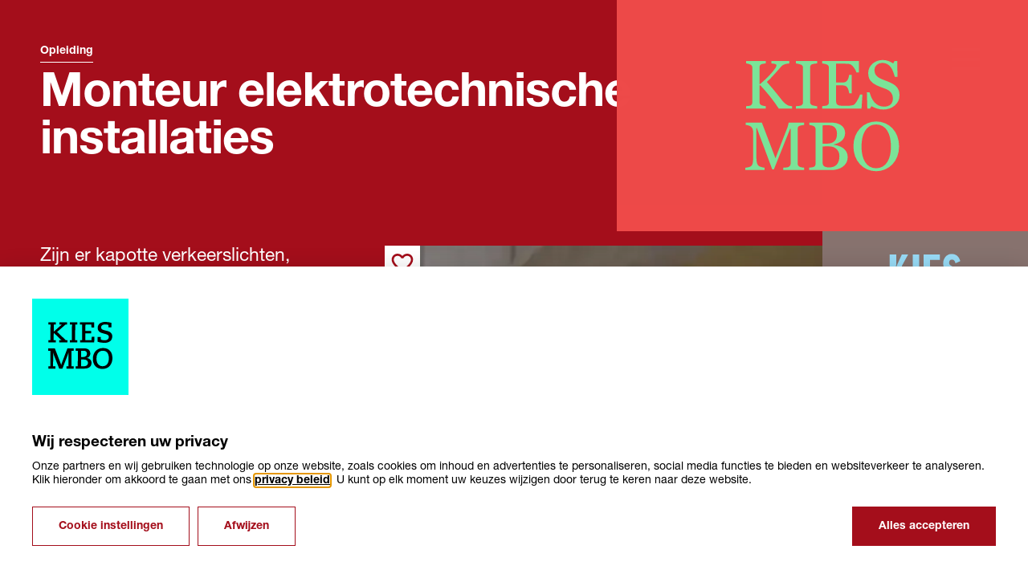

--- FILE ---
content_type: text/html; charset=utf-8
request_url: https://www.kiesmbo.nl/opleidingen/produceren-installeren-en-energie-techniek/technische-installaties-en-systemen/monteur-elektrotechnische-installaties
body_size: 33421
content:
<!DOCTYPE html>
<html lang="nl" class="color-palette-1">
    <head>
        
<!-- Google Tag Manager -->
<script>
    (function (w, d, s, l, i) {
        w[l] = w[l] || [];
        w[l].push({
            'gtm.start': new Date().getTime(),
            event: 'gtm.js',
        });
        var f = d.getElementsByTagName(s)[0],
            j = d.createElement(s),
            dl = l != 'dataLayer' ? '&l=' + l : '';
        j.async = true;
        j.src = 'https://www.googletagmanager.com/gtm.js?id=' + i + dl;
        f.parentNode.insertBefore(j, f);
    })(window, document, 'script', 'dataLayer', 'GTM-PPQJ9DT');
</script>
<!-- End Google Tag Manager -->

        
<title>Opleiding Monteur elektrotechnische installaties</title>
<meta name="viewport" content="width=device-width,initial-scale=1,minimum-scale=1,user-scalable=yes" />
<meta http-equiv="content-type" content="text/html;charset=utf-8" />
<meta http-equiv="x-ua-compatible" content="ie=edge" />
<meta name="version" content="13.25.8" />
<meta name="description" content="" />
<meta name="robots" content="index, archive, follow" />
<meta name="googlebot" content="index, archive, follow" />
<meta property="og:locale" content="nl-NL" />
<meta property="og:url" content="https://www.kiesmbo.nl/opleidingen/produceren-installeren-en-energie-techniek/technische-installaties-en-systemen/monteur-elektrotechnische-installaties" />
<meta property="og:site_name" content="KiesMbo" />
<meta property="og:title" content="Opleiding Monteur elektrotechnische installaties" />
<meta property="og:type" content="website" />
<meta property="og:description" content="" />
<meta property="og:image" content="https://www.kiesmbo.nl/uploads/ndmpxw4d/25333-1.jpg?width=1200&amp;height=630&amp;v=1dc779eb769bad0" />
<meta name="search-imageAltText" content="Monteur elektrotechnische installaties controleert en bevestigt kabels in een gebouwonderdeel." />
<meta name="twitter:card" property="twitter:card" content="summary" />
<meta name="twitter:title" property="twitter:title" content="Opleiding Monteur elektrotechnische installaties" />
<meta name="twitter:description" property="twitter:description" content="" />
<meta name="twitter:url" property="twitter:url" content="https://www.kiesmbo.nl/opleidingen/produceren-installeren-en-energie-techniek/technische-installaties-en-systemen/monteur-elektrotechnische-installaties" />
<meta name="twitter:image" property="twitter:image" content="https://www.kiesmbo.nl/uploads/ndmpxw4d/25333-1.jpg?width=1200&amp;height=630&amp;v=1dc779eb769bad0" />
<meta name="author" content="SBB" />
<meta name="generator" content="theFactor.e" />
<meta name="mobile-web-app-capable" content="yes">
<meta name="application-name" content="KiesMbo">
<meta name="apple-mobile-web-app-capable" content="yes">
<meta name="theme-color" content="#fff">
<meta name="apple-mobile-web-app-status-bar-style" content="black-translucent">
<meta name="apple-mobile-web-app-title" content="KiesMbo">
		<meta name="search-title" content="Monteur elektrotechnische installaties" />
		<meta name="search-docType" content="Opleiding" />
		<meta name="search-profile" content="Produceren, installeren en energie (techniek)" />
		<meta name="search-segment" content="Technische installaties en systemen" />
		<meta name="search-creboCode" content="25737, 10253, 10085, 94271, 92250, 10261, 25333, 10260, 91032" />
		<meta name="search-pageId" content="1523" />
		<meta name="search-level" content="Niveau 2" />
		<meta name="search-duration" content="1-2 jaar" />
		<meta name="search-learningPaths" content="bol, bbl" />
		<meta name="search-sort" content="23" />
		<meta name="search-lat-min" content="50,8460689" />
		<meta name="search-long-min" content="3,589654" />
		<meta name="search-lat-max" content="53,3269238" />
		<meta name="search-long-max" content="6,9691311" />
		<meta name="search-openDaysBOL" content="Deze week, Deze maand, Dit kwartaal" />
		<meta name="search-openDaysBBL" content="Deze week, Deze maand, Dit kwartaal" />
		<meta name="search-openDaysALL" content="Deze week, Deze maand, Dit kwartaal" />
		<meta name="search-schoolType" content="Publiek, Particulier" />
		<meta name="search-tagsSynonyms" content="elektromonteur, installatiemonteur, mecanicien, monteur, installatietechniek, antennebouwer, beproevingsmonteur, beveiligingsmonteur, brandmeldinstallatiemonteur, datamonteur, electricien, electrotechnician, elektricien, halmonteur, hoofdmonteur, hulpmonteur, inbouwmonteur, leerlingmonteur, montagehulp, onderhoudselektricien, ploegmonteur, scheepselektromonteur, technieker, telefoonmonteurs" />
		<meta name="search-tagsAdditional" content="" />
		<meta name="search-tagsTalents" content="samenwerken, instructies opvolgen, logisch nadenken, technisch inzicht" />
		<meta name="search-tagsWorkplaces" content="wisselende werkplekken" />
		<meta name="search-tagsInterests" content="machines en installaties" />
		<meta name="search-tagsTrends" content="installaties, elektrotechniek" />
		<meta name="search-internshipChanceBOL" content="2" />
		<meta name="search-internshipChanceBBL" content="" />
		<meta name="search-internshipChanceMAX" content="2" />
		<meta name="search-apprenticeshipChanceBOL" content="" />
		<meta name="search-apprenticeshipChanceBBL" content="3" />
		<meta name="search-apprenticeshipChanceMAX" content="3" />
		<meta name="search-WorkChanceBOL" content="10" />
		<meta name="search-WorkChanceBBL" content="10" />
		<meta name="search-WorkChanceMAX" content="10" />
		<meta name="search-HourlyWageBOL" content="16" />
		<meta name="search-HourlyWageBBL" content="18" />
		<meta name="search-HourlyWageMAX" content="18" />
<link rel="canonical" href="https://www.kiesmbo.nl/opleidingen/produceren-installeren-en-energie-techniek/technische-installaties-en-systemen/monteur-elektrotechnische-installaties">

<style>
		@font-face {
			font-family: "NeueHelveticaPro";
			font-style: normal;
			font-weight: 400;
			font-display: swap;
			src: url('/fonts/NeueHelveticaPro55Roman.woff2') format('woff2'), url('/fonts/NeueHelveticaPro55Roman.woff') format('woff');
		}

		@font-face {
			font-family: "NeueHelveticaPro";
			font-style: normal;
			font-weight: bold;
			font-display: swap;
			src: url('/fonts/NeueHelveticaPro75Bold.woff2') format('woff2'), url('/fonts/NeueHelveticaPro75Bold.woff') format('woff');
		}
</style>

<link rel="icon" type="image/x-icon" href="/img/favicon/favicon.ico">
<link rel="icon" type="image/png" sizes="16x16" href="/img/favicon/favicon-16x16.png">
<link rel="icon" type="image/png" sizes="32x32" href="/img/favicon/favicon-32x32.png">
<link rel="icon" type="image/png" sizes="48x48" href="/img/favicon/favicon-48x48.png">
<link rel="manifest" href="/img/favicon/manifest.webmanifest">

<link rel="apple-touch-icon" sizes="57x57" href="/img/favicon/apple-touch-icon-57x57.png">
<link rel="apple-touch-icon" sizes="60x60" href="/img/favicon/apple-touch-icon-60x60.png">
<link rel="apple-touch-icon" sizes="72x72" href="/img/favicon/apple-touch-icon-72x72.png">
<link rel="apple-touch-icon" sizes="76x76" href="/img/favicon/apple-touch-icon-76x76.png">
<link rel="apple-touch-icon" sizes="114x114" href="/img/favicon/apple-touch-icon-114x114.png">
<link rel="apple-touch-icon" sizes="120x120" href="/img/favicon/apple-touch-icon-120x120.png">
<link rel="apple-touch-icon" sizes="144x144" href="/img/favicon/apple-touch-icon-144x144.png">
<link rel="apple-touch-icon" sizes="152x152" href="/img/favicon/apple-touch-icon-152x152.png">
<link rel="apple-touch-icon" sizes="167x167" href="/img/favicon/apple-touch-icon-167x167.png">
<link rel="apple-touch-icon" sizes="180x180" href="/img/favicon/apple-touch-icon-180x180.png">
<link rel="apple-touch-icon" sizes="1024x1024" href="/img/favicon/apple-touch-icon-1024x1024.png">


<script defer="defer" src="https://mediakiesmboprod.z6.web.core.windows.net/apps/maps/map.js?version=030120260956"></script>
<link rel="stylesheet" href="https://mediakiesmboprod.z6.web.core.windows.net/apps/maps/map.css?version=030120260956">



<script defer="defer" src="/js/app.js?version=030120260956"></script>
<link rel="stylesheet" href="/css/style.css?version=030120260956">



    </head>
<body class='body ' itemscope itemtype='http://schema.org/WebPage'>
        
<!-- Google Tag Manager (noscript) -->
<noscript>
    <iframe src="https://www.googletagmanager.com/ns.html?id=GTM-PPQJ9DT" title="noscript" height="0" width="0" style="display:none;visibility:hidden"></iframe>
</noscript>
<!-- End Google Tag Manager (noscript) -->
         
        <div class="sidebar">
            <div class="sidebar__container">
        <figure class="logo">
            <a class="logo__link" href="/" title="Ga naar de homepage van KiesMBO" id="logo_link_title">
                <svg xmlns="http://www.w3.org/2000/svg" aria-labelledby="logo_link_title" class="logo--default" viewBox="0 0 150 150">
                    <path d="M0 0v150h150V0z" class="fill-primary" />
                    <path d="M34.594 70.032v-9l2.813-3.187 10.031 12.187h7.969c-.188-.281-2.344-2.906-6.375-7.875s-6.469-7.969-7.406-9.188l12.468-14.531h-7.687l-11.813 13.5v-13.5h-6.281v31.594zM65.531 70.032V38.438h-6.375v31.594zM94.125 70.032v-5.156H77.718v-8.438h14.157v-5.25H77.718v-7.594h16.407v-5.156H71.437v31.594zM98.156 62.344a9.055 9.055 0 0 0 1.031 2.438 10.093 10.093 0 0 0 1.688 2.25 11.643 11.643 0 0 0 2.438 1.781 10.4 10.4 0 0 0 3.281 1.219 19.153 19.153 0 0 0 4.125.469 14.106 14.106 0 0 0 9-2.719 8.533 8.533 0 0 0 3.375-7.031 8.884 8.884 0 0 0-.375-2.812 9.244 9.244 0 0 0-1.031-2.156 8.548 8.548 0 0 0-1.594-1.594 22.429 22.429 0 0 0-1.969-1.219q-.984-.422-2.25-.844c-.844-.281-1.687-.375-2.344-.562-.656-.094-1.5-.281-2.344-.375a11.1 11.1 0 0 1-4.687-1.406 2.84 2.84 0 0 1-1.5-2.438 3.672 3.672 0 0 1 .844-2.437 4.524 4.524 0 0 1 2.063-1.406 8.3 8.3 0 0 1 2.719-.375 10.33 10.33 0 0 1 1.688.188 5.414 5.414 0 0 1 1.594.563 3.916 3.916 0 0 1 1.406 1.031 6.044 6.044 0 0 1 1.031 1.5 5.109 5.109 0 0 1 .469 2.063l5.906-1.031a8.319 8.319 0 0 0-1.783-5.066 10.238 10.238 0 0 0-4.5-3.375 14.938 14.938 0 0 0-5.812-1.125 13.8 13.8 0 0 0-3.375.375 12.675 12.675 0 0 0-3.187 1.031 11.372 11.372 0 0 0-2.719 1.781 8.913 8.913 0 0 0-1.875 2.625 8.627 8.627 0 0 0-.656 3.562q0 7.875 12.094 9c.656.094 1.313.094 1.781.188a14.458 14.458 0 0 1 1.594.469 4.969 4.969 0 0 1 1.406.75 3.232 3.232 0 0 1 .938 1.219 3.569 3.569 0 0 1 .375 1.781 3.733 3.733 0 0 1-1.687 3.281 7.315 7.315 0 0 1-4.5 1.219 6.155 6.155 0 0 1-3-.656 5.09 5.09 0 0 1-2.062-1.594 8.821 8.821 0 0 1-1.125-2.062 6.3 6.3 0 0 1-.375-2.25l-6.375 1.125a6.139 6.139 0 0 0 .281 2.625zM34.968 111.562V91.031l6.281 20.531h6.188l6.375-20.531v20.531h6.469V79.125h-8.25l-7.594 24.656-7.687-24.656h-8.344v32.437zM89.25 92.437a6.9 6.9 0 0 0 1.312-4.031 9.2 9.2 0 0 0-2.531-6.844A9.5 9.5 0 0 0 81 79.031H66.281v32.531h15.281c3.188 0 5.625-.844 7.406-2.531A9.247 9.247 0 0 0 91.687 102a7.931 7.931 0 0 0-5.062-7.313 5.638 5.638 0 0 0 2.625-2.25zm-4.875-3.844a3.348 3.348 0 0 1-1.125 2.531 3.686 3.686 0 0 1-2.437 1.125h-7.969v-7.781h7.969a3.08 3.08 0 0 1 2.625 1.219 4.891 4.891 0 0 1 .937 2.906zm.844 13.5a4.033 4.033 0 0 1-1.125 2.906 3.629 3.629 0 0 1-2.906 1.219H72.75v-8.625h8.531a3.7 3.7 0 0 1 2.906 1.313 4.825 4.825 0 0 1 1.031 3.187zM123.375 95.343a22.121 22.121 0 0 0-1.594-8.625A13.42 13.42 0 0 0 117 80.812a14.949 14.949 0 0 0-15.469 0 12.459 12.459 0 0 0-4.781 5.906 24.135 24.135 0 0 0 0 17.25 12.921 12.921 0 0 0 4.781 5.906 13.708 13.708 0 0 0 7.688 2.156 14.025 14.025 0 0 0 7.781-2.156 12.459 12.459 0 0 0 4.781-5.906 20.538 20.538 0 0 0 1.594-8.625zm-6.563 0c0 3.656-.656 6.469-1.875 8.438a6.806 6.806 0 0 1-11.156 0c-1.219-1.969-1.875-4.781-1.875-8.437s.656-6.375 1.875-8.344a6.066 6.066 0 0 1 5.531-2.906A6.219 6.219 0 0 1 114.937 87c1.219 1.875 1.875 4.688 1.875 8.344z" class="fill-secondary" />
                </svg>
                <div class="logo--animated">
                    <svg xmlns="http://www.w3.org/2000/svg" aria-hidden="true" class="logo-variant1 variant--animated" viewBox="0 0 300 300">
                        <path d="M50.36 217.9h21.96v-7.38H65.2l.36-42.4h.18a91.339 91.339 0 0 0 2.8 9.64L84.3 217.9h10.08l16.12-41.76c1.08-2.7 1.62-5.58 2.44-8.38l.28.18-.36 42.58h-6.22v7.38h22.96v-7.38h-6.88l-.36-48.24h7.2v-7.38h-19.62l-18 46.9a43.3 43.3 0 0 0-1.44 5.14h-.18a47.452 47.452 0 0 0-1.44-5.14L70.7 154.9H50v7.38h7.12l-.36 48.24h-6.4zm101.88-7.38.18-20.88h8.64c6.58 0 12.7 3.24 12.7 10.26 0 7.56-5.94 10.62-13.24 10.62zm-16.46 7.38h26.38c15.22 0 22.78-6.94 22.78-17.64 0-9.64-7.84-15.4-16.3-15.3v-.18c8.02-.64 12.52-7.12 12.52-14.4a14.924 14.924 0 0 0-5.68-11.88c-3.88-2.88-8.02-3.6-14.58-3.6h-25.12v7.38h6.66l-.36 48.24h-6.3zm16.64-36.2.18-19.44h6.58c3.42 0 5.32.18 7.12 1.18 2.52 1.44 4.24 3.88 4.24 8.2 0 6.48-4.42 10.08-11.26 10.08h-6.86zm36.64 5.76c0 19.36 11.62 31.5 29.98 31.5 21.24 0 30.96-17.02 30.96-33.66 0-19.44-10.98-31.5-29.16-31.5-19.46 0-31.78 13.96-31.78 33.66m11.16-.44c0-17.56 9.46-24.76 19.98-24.76 14.86 0 18.64 12.34 18.64 23.58 0 8.56-2.78 24.66-19.44 24.66-13.24.02-19.18-11.24-19.18-23.48m-149.54-50.5h23.14v-7.38h-6.76l.18-22.86 23.86 22.86h-6.58v7.38h25.2v-7.38h-5.2l-26.64-25.56L103.8 80.9h5.04v-7.38H85.26v7.38h6.94l-24.96 22.06.18-22.06h6.4v-7.38H50.68v7.38h6.58l-.36 48.24h-6.22zm66.7 0h23.22v-7.38h-6.76l.36-48.24h6.4v-7.38h-23.22v7.38h6.74l-.36 48.24h-6.4v7.38zm31.78 0h44.1l.72-17.64h-8.46l-.72 10.26h-19.18l.18-20.88h18v-7.92h-18l.18-19.44h18.28l.54 9.18h8.38l-.36-16.56h-44.28v7.38h7.3l-.36 48.24h-6.3v7.38zm54.82-17.46v15.22c5.5 2.16 16.66 3.34 21.24 3.34 14.94 0 24.22-7.38 24.22-19.9 0-11.08-8-15.04-15.22-16.92l-9.72-2.52c-5.68-1.44-9.72-3.34-9.72-8.82 0-4.86 3.86-9.1 13.24-9.1a25.565 25.565 0 0 1 9.44 1.54v7.56H247V75.5a65.543 65.543 0 0 0-19.08-3.06c-13.24 0-23.76 6.04-23.76 18.46 0 10.08 6.48 14.32 13.68 16.38l11.16 3.16c6.76 1.9 9.82 3.88 9.82 8.92 0 6.76-5.32 10.36-13.32 10.36a27.851 27.851 0 0 1-11.44-2.26v-8.38h-10.08z" class="captions" />
                    </svg> <svg role="img" class="logo-variant2 variant--animated" aria-hidden="true" xmlns="http://www.w3.org/2000/svg" viewBox="0 0 300 300">
                        <path class="captions" d="M77.86 246.86V191.4h.26l12.82 39.2h6.54l12.94-39.2h.26v55.48h13.04v-91.24h-12.68l-16.66 48.3h-.26l-16.78-48.3H64.78v91.22zm75.98 0q12.81 0 18.64-6.4t5.82-18.44v-5.12q0-7.32-2.18-11.54a14.134 14.134 0 0 0-6.8-6.4 18.11 18.11 0 0 0 6.66-6.14 15.263 15.263 0 0 0 1.72-4.48 29.311 29.311 0 0 0 .58-6.28v-3.34a30.272 30.272 0 0 0-1.22-8.64 19.079 19.079 0 0 0-4.04-7.36 20.172 20.172 0 0 0-7.24-5.12 26.791 26.791 0 0 0-10.7-1.92h-19.1v91.22h17.86zm1.02-42.28a16.234 16.234 0 0 1 5.76.84 7.489 7.489 0 0 1 3.46 2.62 11.147 11.147 0 0 1 1.54 4.36 40.64 40.64 0 0 1 .38 6.02c0 2.22-.08 4.28-.26 6.14a12.458 12.458 0 0 1-1.4 4.88 7.871 7.871 0 0 1-3.4 3.2 13.623 13.623 0 0 1-6.22 1.16h-5.64v-29.22zm-.38-36.64c4.36 0 7.36 1.02 9.04 3.08 1.66 2.06 2.5 5.12 2.5 9.22 0 4.18-.74 7.36-2.24 9.54s-4.42 3.26-8.78 3.26h-5.9v-25.1zm35.36 57.4a23.059 23.059 0 0 0 1.92 9.86 19.251 19.251 0 0 0 5.12 6.78 20.473 20.473 0 0 0 6.98 4.22 23.069 23.069 0 0 0 7.88 1.4 23.069 23.069 0 0 0 7.88-1.4 22.084 22.084 0 0 0 7.12-4.22 20.362 20.362 0 0 0 5-6.78 23.121 23.121 0 0 0 1.92-9.86v-48.16a23.32 23.32 0 0 0-1.92-9.74 21.264 21.264 0 0 0-5-7.04 23.033 23.033 0 0 0-7.12-4.1 23.069 23.069 0 0 0-7.88-1.4 23.559 23.559 0 0 0-7.88 1.4 21.5 21.5 0 0 0-6.98 4.1 20.457 20.457 0 0 0-5.12 7.04 23.32 23.32 0 0 0-1.92 9.74zm13.06-48.16c0-3.16.88-5.48 2.62-6.98a9.216 9.216 0 0 1 6.22-2.24 9.289 9.289 0 0 1 6.22 2.24c1.76 1.5 2.62 3.82 2.62 6.98v48.18c0 3.16-.88 5.48-2.62 6.98a9.216 9.216 0 0 1-6.22 2.24 9.252 9.252 0 0 1-6.22-2.24c-1.76-1.5-2.62-3.82-2.62-6.98z"></path>
                        <path class="captions" d="M77.86 144.38v-27.3l7.04-13.2 14.86 40.48h13.84l-21.14-54.7 17.8-36.52H97.2L78.12 94.78h-.26V53.14H64.8v91.22h13.06zm54.96 0V53.14h-13.06v91.22h13.06zm51.64 0v-13.06h-25.88v-26.8h22.54v-12.3h-22.54V65.44h25.88v-12.3H145.5v91.22h38.96zM235.2 73a19.765 19.765 0 0 0-5.9-14.1 23.155 23.155 0 0 0-6.98-4.74 21.579 21.579 0 0 0-8.9-1.8 22.855 22.855 0 0 0-9.92 1.98 19.389 19.389 0 0 0-6.86 5.32 22.062 22.062 0 0 0-4.22 7.94 33.15 33.15 0 0 0-1.4 9.74q0 8.58 2.88 14.28t11.34 9.16l9.36 3.84a29.576 29.576 0 0 1 3.9 1.92 7.275 7.275 0 0 1 2.38 2.3 9.814 9.814 0 0 1 1.02 3.72 58.152 58.152 0 0 1 .26 5.9c0 2.04-.06 3.9-.2 5.58a10.127 10.127 0 0 1-1.22 4.3 6.847 6.847 0 0 1-2.88 2.76 11.441 11.441 0 0 1-5.18.96c-3.34 0-5.7-.96-7.12-2.88a10.748 10.748 0 0 1-2.12-6.48v-4.08h-13.06v4.86a20.989 20.989 0 0 0 1.72 8.52 22.693 22.693 0 0 0 4.68 6.86 21.322 21.322 0 0 0 7.04 4.62 23.485 23.485 0 0 0 8.84 1.66 24.993 24.993 0 0 0 10.64-2.04 18.217 18.217 0 0 0 7.04-5.64 22.767 22.767 0 0 0 3.72-8.4 47.424 47.424 0 0 0 1.16-10.7 69.068 69.068 0 0 0-.52-8.9 24.127 24.127 0 0 0-1.92-6.98 16.84 16.84 0 0 0-4.22-5.18 24.5 24.5 0 0 0-7.04-3.9l-10-3.98a20.289 20.289 0 0 1-4.04-2.04 7 7 0 0 1-2.24-2.44 8.205 8.205 0 0 1-.96-3.2c-.12-1.2-.2-2.7-.2-4.48a24.246 24.246 0 0 1 .38-4.42 10.741 10.741 0 0 1 1.42-3.78 8.642 8.642 0 0 1 2.68-2.56 8.276 8.276 0 0 1 4.36-1.02c3.34 0 5.7 1.08 7.12 3.26a14.042 14.042 0 0 1 2.12 7.76v2.92h13.06V73z"></path>
                    </svg> <svg role="img" class="logo-variant3 variant--animated" aria-hidden="true" xmlns="http://www.w3.org/2000/svg" viewBox="0 0 300 300">
                        <path class="captions" d="M68.6 225.52a12.972 12.972 0 0 0 5.38 11.02c1.84 1.34 2.94 1.34 4.28-1.1 7.22-13.1 19.1-29.64 29.88-43.48-6 12.24-12 25.12-13.48 30.86v-.12a26.2 26.2 0 0 0-.98 6.98 8.811 8.811 0 0 0 2.82 6.98c1.96 1.72 3.06 1.72 3.92-.74 6-17.14 18.12-41.4 26.58-57.2 1.6-3.3 2.94-6.74 2.94-10.04a12.09 12.09 0 0 0-3.56-8.46c-2.32-2.2-3.92-2.08-5.52.5-13.6 21.56-26.7 33.56-39.56 53.04 4.4-16.42 6.86-23.88 10.66-34.92a32.464 32.464 0 0 0 1.72-8.82c0-3.92-1.72-7.1-5.02-9.92-2.32-1.84-4.28-1.1-5.76.86-12.86 17.28-32.1 49.36-37.12 61.62a21.071 21.071 0 0 0-1.72 7.72 8.445 8.445 0 0 0 2.2 6.12c1.6 1.6 3.42 1.22 4.16-.5 6.62-15.18 17.52-32.82 27.08-47.52-4.16 13.48-7.72 27.32-8.58 32.82a34.088 34.088 0 0 0-.32 4.3m55.36-1.12c0 3.92 3.68 8.82 8.82 11.26a12.782 12.782 0 0 0 5.76 1.22 26.591 26.591 0 0 0 5.14-.48c6.86-1.6 16.78-6 21.8-11.52a16.059 16.059 0 0 0 4.78-11.02 12.926 12.926 0 0 0-6.62-10.9c7.96-3.92 14.7-9.8 17.76-13.96 3.06-3.92 5.26-8.94 5.26-13.22 0-14.08-7.48-18.62-16.04-17.88-9.44.86-20.22 6.74-27.68 7.22-2.44.12-3.06 1.22-2.32 2.94a9.821 9.821 0 0 0 7.6 5.26c-8.58 13.1-17.76 30.86-22.42 43.72a25.677 25.677 0 0 0-1.84 7.36m31.12-40.78c2.94-5.52 3.8-9.06 3.68-11.76 7.96-2.7 12.98-4.54 16.3-4.54a4.127 4.127 0 0 1 4.16 4.16c.12 8.2-12.62 21.32-32.7 26.7 5.5-9.04 7.22-11.98 8.56-14.56m4.04 33.08c-5.02 6.24-15.18 11.14-22.3 12-2.58.36-3.56-.86-2.44-4.28a126.19 126.19 0 0 1 7.72-17.64c2.58.74 7.22.48 11.88-.5 5.52.5 7.72 2.46 7.72 4.66a9.956 9.956 0 0 1-2.58 5.76m71.96-58.68a21.536 21.536 0 0 0-7.36 1.22c-13.96 4.9-37 27.56-37 53.4 0 10.16 4.04 19.36 14.58 23.28a23.17 23.17 0 0 0 8.2 1.48c14.08 0 26.46-12.62 34.78-27.8 4.66-8.58 7.84-19.1 7.84-28.18 0-8.7-3.18-16.16-11.14-19.72-2.06-2.22-5.5-3.68-9.9-3.68m-25.6 72.64c-4.66 0-7.72-4.78-7.72-13.36 0-7.96 2.7-18.5 8.94-28.18 11.14-17.02 25.6-25.12 31-23.16 2.58.98 3.8 4.9 3.8 10.78 0 7.48-2.46 17.76-8.34 28.66-8.7 15.94-20.08 25.26-27.68 25.26M86.2 138.92a10.716 10.716 0 0 0 2.04-6.14 22.023 22.023 0 0 0-1.8-7.72 164.417 164.417 0 0 0-8.2-14.46c15.54-11.2 31.82-25.3 37-32.54 4.46-6.02 4.82-10.6 3.98-13.02-.72-2.16-2.42-2.54-3.74-.96-10.72 12.66-25.9 24.7-39.88 35.54 3.5-6.38 4.46-7.84 9.16-16.26 3.02-5.3 3.86-9.64 3.86-12.78a11.5 11.5 0 0 0-1.32-5.3c-1.56-2.54-3.14-2.66-4.94-.24-7.36 10.24-27.84 50.48-30.84 60.5a29.376 29.376 0 0 0-1.08 7.22 11.542 11.542 0 0 0 1.92 6.5c1.68 2.16 3.26 1.68 4.22-.6 3.5-8.44 7.36-16.5 11.2-23.98a227.3 227.3 0 0 1 14.1 23.86c1.18 2.3 3.1 2.06 4.32.38m20.54-14.22a26.674 26.674 0 0 0-1.44 7.48 8.933 8.933 0 0 0 2.16 6.38c1.92 2.16 3.14 1.8 4.1-.48 8.32-18.56 21.68-42.06 29.04-55.06 3.14-5.66 4.58-10.72 4.58-13.98a11.006 11.006 0 0 0-1.08-4.82c-1.32-2.54-3.14-2.9-5.06-.12-9.52 13.6-26.02 44.2-32.3 60.6m29.52 8.8c1.32 2.16 2.16 4.1 3.02 5.3 1.56 2.28 3.5 2.28 6.38 1.44 6.62-1.8 19.52-4.94 25.9-4.82 2.54 0 2.9-.96 2.28-2.66-1.44-3.98-4.82-5.9-11.32-5.66a102.912 102.912 0 0 0-16.38 2.9c2.4-5.42 4.94-10.36 8.32-16.74 6.5-1.68 14.94-3.14 20.84-3.14 2.78 0 3.02-1.2 2.42-2.78-1.32-3.86-4.46-6.02-11.08-5.78-1.68.12-3.74.24-6.26.6 5.66-10.24 11.2-20.24 15.18-26.26 1.8-.24 3.02-.48 4.82-.84 5.66-1.08 12.18-2.28 18.2-2.28 2.3 0 3.14-1.08 2.66-2.4-1.56-4.22-4.58-6.38-10.12-6.26a77.392 77.392 0 0 0-10.6 1.2 115.28 115.28 0 0 1-18.8 1.68c-1.8 0-3.14.72-2.78 2.4.6 2.28 2.04 4.22 4.82 6.02-10 15.54-21.56 37.36-27 51.58-1.22 3.36-1.46 4.92-.5 6.5m48.48-8.8c9.52 10.96 21.2 15.9 30 15.9 7.22 0 13.14-2.54 16.26-6.14 3.14-3.74 4.7-6.86 4.7-9.64 0-2.28-1.32-4.46-3.62-6.14-4.7-3.38-21.2-10.24-20.84-18.2.6-13.86 27-31.58 31.44-28.32 1.68 1.2-1.56 6.5-4.58 10.96-3.98 5.3-5.54 9.88-5.54 12.54a8.807 8.807 0 0 0 2.9 6.5c2.3 2.4 3.62 1.44 4.7-.48a146.912 146.912 0 0 1 8.08-13.02c1.8-2.66 4.82-7.48 3.62-12.42a22.534 22.534 0 0 0-6.38-10.36 11.157 11.157 0 0 0-7.36-2.54 21.705 21.705 0 0 0-9.28 2.04C218 69.96 199.2 84.3 199.2 100.68c0 12.3 16.76 18.8 25.42 25.54a3.3 3.3 0 0 1 .12 5.06c-1.32 1.32-3.74 1.92-6.38 1.92-7 0-14.94-6.02-19.64-9.88a14.945 14.945 0 0 0-9.4-3.02 16.436 16.436 0 0 0-3.74.36c-1.7.66-2.54 1.98-.84 4.04"></path>
                    </svg> <svg role="img" class="logo-variant4 variant--animated" aria-hidden="true" xmlns="http://www.w3.org/2000/svg" viewBox="0 0 600 600">
                        <path class="captions" d="M252.72 435.239a39.967 39.967 0 0 1-6.32-.84 20.29 20.29 0 0 1-5.56-1.6 8.989 8.989 0 0 1-4-3.64 11.555 11.555 0 0 1-1.04-5.12v-88.8a13.37 13.37 0 0 1 1.04-5.28 6.5 6.5 0 0 1 4-3.48 43.656 43.656 0 0 1 5.52-1.32 46.124 46.124 0 0 1 6.2-.8v-6.16H212.4a40.811 40.811 0 0 1-1.24 6.2 85.991 85.991 0 0 1-2.8 8.92l-30.12 77.32-35.28-92.44h-42v6.16a32.872 32.872 0 0 1 7.72 1.32 17.353 17.353 0 0 1 6.6 3.48 13.792 13.792 0 0 1 3.72 5.64 25.438 25.438 0 0 1 1.32 8.92v63c0 7.88-.36 13.48-1.12 16.84a13.005 13.005 0 0 1-4.16 7.48 15.756 15.756 0 0 1-6.64 2.88 65.623 65.623 0 0 1-8.2 1.32v6.16h49.72v-6.16a47.649 47.649 0 0 1-7.8-1.72c-4-1.08-6.64-2.24-7.88-3.48-1.84-1.6-3.24-4.28-4.12-8s-1.36-9.12-1.36-16.24v-73.52h1.12l40 107.12h4.36l42-104.96h1.32v89.6a10.678 10.678 0 0 1-1.24 5.32 11.251 11.251 0 0 1-3.96 3.76 19.359 19.359 0 0 1-6.36 1.48c-3.08.36-5.64.56-7.6.6v6.16h54.44v-6.12zm88.68-56.92a64.919 64.919 0 0 0-11.84-2.64v-.8a53.716 53.716 0 0 0 11.16-3.68 40.23 40.23 0 0 0 9.16-5.84 25.217 25.217 0 0 0 6.6-8.72 27.436 27.436 0 0 0 2.36-11.6 23.28 23.28 0 0 0-3.28-12.68 25.051 25.051 0 0 0-8.4-8.24 37.579 37.579 0 0 0-11.52-4.6 59.148 59.148 0 0 0-12.64-1.32h-56.88v6.16a41.243 41.243 0 0 1 5.4.88 24.124 24.124 0 0 1 5.8 2 7.739 7.739 0 0 1 3.96 3.64 12.566 12.566 0 0 1 1 5.2v88.52a10.71 10.71 0 0 1-1.12 5.24 7.908 7.908 0 0 1-3.8 3.24 24.376 24.376 0 0 1-5.72 1.36c-2.68.36-4.68.6-6.08.72v6.16h58.28a55.036 55.036 0 0 0 15.16-2.08 44.577 44.577 0 0 0 13.16-6.08 32.243 32.243 0 0 0 9.72-10.4 28.984 28.984 0 0 0 3.72-14.92 27.355 27.355 0 0 0-3.56-14.32 30.546 30.546 0 0 0-8.92-9.56 43.6 43.6 0 0 0-11.72-5.64m-17.48-7.4a36.352 36.352 0 0 1-12.16 1.84h-11v-47.44c1.92-.04 4.24-.12 7.04-.2s5.12-.12 6.96-.12c7.96 0 13.8 1.92 17.48 5.8s5.56 9.16 5.56 15.96a38.931 38.931 0 0 1-1.24 10.52 21.5 21.5 0 0 1-4.44 8.16 19.525 19.525 0 0 1-8.2 5.48m13.36 56.04q-6.84 7.56-19.8 7.56c-5.28 0-9.36-.92-12.32-2.76a9.088 9.088 0 0 1-4.44-8.24v-43.4c1.28-.04 3.2-.12 5.72-.2q3.84-.12 9.36-.12 13.62 0 20.96 7.04 7.32 7.02 7.32 17.96c.08 9.72-2.24 17.16-6.8 22.16m125.44-107.08a58.28 58.28 0 0 0-23.08-4.6 58.156 58.156 0 0 0-22.6 4.52 56.12 56.12 0 0 0-18.96 13 62.522 62.522 0 0 0-12.92 20.36 71.909 71.909 0 0 0-4.68 26.76 72.59 72.59 0 0 0 4.48 25.72 60.6 60.6 0 0 0 12.28 20.44 54.8 54.8 0 0 0 18.72 13.4 58.2 58.2 0 0 0 23.72 4.8 57.735 57.735 0 0 0 22.72-4.52 56.436 56.436 0 0 0 18.76-12.84 58.868 58.868 0 0 0 13-20.4 72.759 72.759 0 0 0 4.68-26.64 73.536 73.536 0 0 0-4.6-26.6 60.847 60.847 0 0 0-12.76-20.52 55.318 55.318 0 0 0-18.76-12.88m-6.36 112.4a32.822 32.822 0 0 1-16.76 4.36 32.413 32.413 0 0 1-17-4.28 35.059 35.059 0 0 1-11.8-11.92 57.5 57.5 0 0 1-7.12-17.88 102.63 102.63 0 0 1-2.24-22.56 107 107 0 0 1 2.12-21.52 59.69 59.69 0 0 1 6.48-17.88 37.579 37.579 0 0 1 11.88-12.76c4.88-3.2 10.76-4.76 17.72-4.76a32.418 32.418 0 0 1 16.48 4.12 34.625 34.625 0 0 1 11.96 11.52 56.938 56.938 0 0 1 7.24 18.04 102.874 102.874 0 0 1 2.48 23.28 103.467 103.467 0 0 1-2.2 22.32 58.052 58.052 0 0 1-7.08 17.88 34.359 34.359 0 0 1-12.16 12.04M221.24 275.479a39.515 39.515 0 0 1-5.6-.68 21.582 21.582 0 0 1-5.6-1.72 45.036 45.036 0 0 1-6.4-4.2 42.769 42.769 0 0 1-7.44-7.52c-6.48-8.16-12.6-15.8-18.36-23q-8.64-10.74-21.84-25.68 9.54-8.94 19.24-19.8 9.72-10.86 18.64-21a16.527 16.527 0 0 1 5.32-3.76 31.077 31.077 0 0 1 6.28-2.2q1.92-.36 3.12-.6a23.875 23.875 0 0 1 2.44-.36c.76-.04 1.4-.12 2-.16.56-.04.96-.08 1.12-.08v-6.16h-46.2v6.16c.8.04 1.84.12 3.12.2a34.836 34.836 0 0 1 4.36.64 17.209 17.209 0 0 1 3.68 1.36 2.4 2.4 0 0 1 1.6 2.12c0 2.44-1.04 5.24-3.16 8.36a136.373 136.373 0 0 1-10.04 12.64 197.047 197.047 0 0 1-13.72 14.28q-7.56 7.14-15.36 13.76h-1.72v-42.6a13.37 13.37 0 0 1 1.04-5.28 6.5 6.5 0 0 1 4-3.48 44.258 44.258 0 0 1 5.4-1.32 42.5 42.5 0 0 1 6.08-.8v-6.16h-51.16v6.16a32.268 32.268 0 0 1 5.64 1.04 29.7 29.7 0 0 1 5.56 2 7.788 7.788 0 0 1 3.96 3.56 11.936 11.936 0 0 1 1 5.12v88.92a11.365 11.365 0 0 1-1.16 5.32 7.58 7.58 0 0 1-3.76 3.36 18.625 18.625 0 0 1-5.4 1.04c-2.56.24-4.48.4-5.8.52v6.16h51.12v-6.16a31.247 31.247 0 0 1-6.28-.96 31.856 31.856 0 0 1-5.16-1.48 8.069 8.069 0 0 1-3.96-3.64 11.73 11.73 0 0 1-1.08-5.12v-42.88H139q13.38 14.34 25.56 29.56a376.082 376.082 0 0 1 22.16 30.68h34.56v-6.16zm65.28 0a40.617 40.617 0 0 1-7-.92 40.961 40.961 0 0 1-5.96-1.52 8.538 8.538 0 0 1-4.28-3.52 10.065 10.065 0 0 1-1.24-5.08v-89.12a11.664 11.664 0 0 1 1.12-5.2 7 7 0 0 1 4.44-3.4 50.337 50.337 0 0 1 6.52-1.44 55.252 55.252 0 0 1 6.44-.64v-6.16h-55.52v6.16a45.01 45.01 0 0 1 6.48 1.08 42.323 42.323 0 0 1 6.56 1.96c2.36.92 3.88 2.08 4.52 3.44a11.867 11.867 0 0 1 .96 5.08v89.24a9.683 9.683 0 0 1-1.32 5.44 8.513 8.513 0 0 1-4.16 3.08 24.438 24.438 0 0 1-6.24 1.04c-2.96.24-5.2.4-6.76.52v6.12h55.48v-6.16zm111.16-30.12a83.209 83.209 0 0 1-5.6 12.44 56.785 56.785 0 0 1-8.36 12.64 10.4 10.4 0 0 1-5 2.48 43.7 43.7 0 0 1-6.8 1.24 72.605 72.605 0 0 1-7.88.36h-7.56a97.531 97.531 0 0 1-11.12-.48 13.319 13.319 0 0 1-6.16-2.12 8.025 8.025 0 0 1-3.04-4.84 38.335 38.335 0 0 1-.8-8.76v-36.92h13.88a32.72 32.72 0 0 1 9.08 1.04 12.345 12.345 0 0 1 6.12 4.44 22.976 22.976 0 0 1 3.16 6.72 39.972 39.972 0 0 1 1.88 8.8H376v-48.24h-6.56a43.607 43.607 0 0 1-1.76 7.96 22.87 22.87 0 0 1-3.24 6.72 13.288 13.288 0 0 1-5.44 4.2c-2.04.84-5.32 1.24-9.76 1.24h-13.88v-48.96h19.36c3.2 0 6 .04 8.52.16 2.48.12 4.64.28 6.44.52 3.48.48 7.12 3.16 10.96 8.12s6.36 9.64 7.52 14h6.48v-29.68h-95.32v6.16a51.532 51.532 0 0 1 6.28 1.04 27.7 27.7 0 0 1 6.28 2 7.332 7.332 0 0 1 4 3.6 12.646 12.646 0 0 1 .96 5.08v88.52a11.26 11.26 0 0 1-1.08 5.28 7.851 7.851 0 0 1-3.88 3.4 23.479 23.479 0 0 1-5.64 1.16c-2.88.36-5.2.64-6.96.72v6.24h102.24l2.36-36.28zm86.28-26.92a87.649 87.649 0 0 0-10.04-5.12c-3.8-1.68-7.76-3.24-11.84-4.72s-8.24-3.24-12.44-5.24a26.827 26.827 0 0 1-10.84-8.64c-2.48-3.52-3.72-7.92-3.72-13.24a16.782 16.782 0 0 1 5.8-12.92 20.19 20.19 0 0 1 14.08-5.28 26.834 26.834 0 0 1 13.2 3 28.312 28.312 0 0 1 9.12 8.04 47.609 47.609 0 0 1 6.2 11.64c1.6 4.28 3.04 8.76 4.28 13.44h7.04l-.68-40.88h-6.96l-3.56 5.92a74.707 74.707 0 0 0-12.28-6.08 42.271 42.271 0 0 0-15.24-2.6 40.328 40.328 0 0 0-14.32 2.56 37.5 37.5 0 0 0-11.88 7.08 34.732 34.732 0 0 0-8.16 10.84 30.13 30.13 0 0 0-2.88 13.12q0 12.24 5.76 19.84 5.76 7.62 16.2 12.28 5.28 2.4 12.6 5.16c4.88 1.8 9.16 3.48 12.92 4.96a25.707 25.707 0 0 1 12.4 9.68 24.8 24.8 0 0 1 4.16 13.76 26.625 26.625 0 0 1-1.36 8.92 17.863 17.863 0 0 1-4.12 6.72 18.218 18.218 0 0 1-7.24 4.44 31.767 31.767 0 0 1-10.48 1.56 30.457 30.457 0 0 1-14-3.04 35.494 35.494 0 0 1-10.56-8.16 49.159 49.159 0 0 1-7.68-11.76 93.386 93.386 0 0 1-5.08-14.12h-7.04l1.2 42.2h6.96l3.72-6.32a63.523 63.523 0 0 0 14.24 6.2 55.056 55.056 0 0 0 16.48 2.56q17.88 0 29.96-10.6a34.249 34.249 0 0 0 12.08-26.92 35.725 35.725 0 0 0-1.88-12.04 29.063 29.063 0 0 0-5.76-9.52 36.7 36.7 0 0 0-8.36-6.72"></path>
                    </svg> <svg role="img" class="logo-variant5 variant--animated" aria-hidden="true" xmlns="http://www.w3.org/2000/svg" viewBox="0 0 300 300">
                        <path class="captions" d="M79.86 216.6c0-1.82-.14-7.68-.4-10.04 0-.92-.14-1.96-.14-3 0-.38.14-1.96.14-2.22 0-.38-.26-1.96-.26-2.22a1.345 1.345 0 0 1 .92-1.3c.52 0 .66.26 2.34 5.86.66 1.96 1.18 3.9 1.82 5.74a57.229 57.229 0 0 1 2.6 6.12c.52 1.44.92 3 1.44 4.44 1.18 2.86 2.6 3.78 4.3 3.78 1.44 0 1.82-1.04 3.12-3.78.52-1.3 1.18-2.74 1.82-4.04a64.309 64.309 0 0 0 2.74-6.9c.4-1.18 1.96-5.6 2.08-6.52a9.2 9.2 0 0 1 .52-1.7 3.584 3.584 0 0 0 .26-1.18c.4-1.56.4-1.82 1.3-1.82a.471.471 0 0 1 .52.52v1.82c.14.78-.14 8.74-.14 9.12 0 .78.26 4.3.26 4.96 0 1.82-.26 9.38-.26 10.94v7.04a39.934 39.934 0 0 1-.14 4.16c0 .78-.26 3.78-.26 4.44 0 1.04 0 4.56 4.96 4.56.78 0 4.44-.12 5.22-.12 1.04 0 5.86.12 6.9.12 3.52 0 4.18-1.96 4.18-5.48 0-1.18-.4-6.26-.52-7.3v-3.26c0-1.7.4-9.26.4-10.82 0-2.08-.26-10.68-.26-12.52 0-.26 0-7.94.14-10.68v-5.08c0-1.82-.14-9.9-.14-11.46 0-1.7-.26-8.74-.26-10.16 0-1.18.4-9.12.4-10.82 0-.26.14-.66.14-.92 0-3.52-2.74-3.52-4.3-3.52-1.18 0-5.74.14-6.64.14-1.56 0-8.34-.14-9.52-.14-2.86 0-3.64 2.08-4.44 4.7-.4 1.7-.78 3.38-1.18 4.96-.66 2.22-3.64 10.82-4.56 12.9a21.107 21.107 0 0 0-1.3 4.3c-.4 1.18-1.44 4.18-2.08 4.18-.14 0-.66-.14-1.04-1.3a35.738 35.738 0 0 0-1.04-3.9l-.78-2.34c-.14-.52-.26-1.18-.4-1.7s-1.7-5.6-1.96-6.38c-.52-1.82-1.44-3.52-2.08-5.34-.14-.78-1.3-3.9-1.56-4.7a21.1 21.1 0 0 0-1.18-3.78 3.494 3.494 0 0 0-3.38-1.56c-1.18 0-6.78.26-7.82.26-1.18 0-6.38-.26-7.42-.26a3.54 3.54 0 0 0-3 2.22c-.66 1.3-.66 2.48-.66 5.86 0 1.44.26 7.56.26 8.86 0 1.04-.14 5.86-.14 6.9 0 1.44.14 7.68.14 9 0 1.96-.14 10.68-.14 12.38 0 3.64.14 19.82.14 23.06 0 3.26-.14 17.08-.14 19.94 0 2.6.66 3.9 3.26 3.9 1.56 0 4.04-.26 5.6-.26a48.553 48.553 0 0 1 5.22.26c.14 0 2.86.26 3.12.26 3.64 0 3.64-2.22 3.64-3 0-.92-.26-4.82-.26-5.74s.14-5.34.14-6.26c0-1.3-.26-7.04-.26-8.2v-5.98zm95.44-21.9a13.033 13.033 0 0 0 4.56-5.74 26.2 26.2 0 0 0 2.6-11.46c0-15.38-5.08-24.12-21.9-24.12-2.08 0-11.34.4-13.3.4-.52 0-2.22-.14-3.78-.14-1.56-.14-3.12-.14-3.78-.14-6.12 0-6.12 3-6.12 7.3 0 1.44.14 7.82.14 9.12 0 1.7-.4 9-.4 10.56 0 1.04.14 3.64.4 7.04.14 2.34.14 4.7.14 7.04 0 2.08-.26 11.34-.26 13.3v5.08c0 .92-.14 4.56-.14 5.34 0 2.08.4 10.94.4 12.78 0 1.3-.26 6.78-.26 7.96 0 4.56 0 6.38 5.6 6.38.92 0 5.08-.26 5.86-.26.92 0 5.08.26 6 .26 4.7 0 14.6 0 17.98-.92 11.86-3.12 14.86-16.42 14.86-24.9 0-4.18-.26-10.3-1.3-14.2a22.012 22.012 0 0 0-7.3-10.68m-18.64-23.2c3.26 0 5.48 3.52 5.48 7.68 0 4.96-1.82 6.26-3.12 7.04a5.274 5.274 0 0 1-2.48.66c-2.74 0-2.74-1.18-2.74-2.08v-7.96c-.14-3.78.26-5.34 2.86-5.34m.52 34.54a5.767 5.767 0 0 1 4.56 2.86 10.126 10.126 0 0 1 .92 4.7c0 3.52 0 7.3-.66 9a4.889 4.889 0 0 1-4.82 3.38c-3.52 0-3.52-3.26-3.52-6.64v-8.86c0-2.62 1.18-4.44 3.52-4.44m31.94-18.64c0 1.04.14 5.86.14 6.78s-.14 4.82-.14 5.6c0 2.6.4 14.46.4 16.94 0 6.78 0 6.9 1.04 11.86.78 3.64 1.3 6.52 5.22 11.08 2.86 3.26 8.48 6.9 17.72 6.9 7.82 0 13.42-1.44 18.38-5.48 7.3-6.12 8.86-15.64 8.86-29.72 0-6.52-.26-13.04-.4-19.54-.14-3.64-.14-7.3-.14-10.94-.26-6.9-.52-14.6-5.22-21.24a20.3 20.3 0 0 0-7.82-5.74c-3.26-1.3-8.6-1.82-12.12-1.82-8.6 0-11.6 1.56-13.82 2.74-1.96 1.04-7.68 4.04-9.9 10.16-1.56 4.56-2.2 16.56-2.2 22.42m25.54-16.68c4.44 0 4.7 4.96 4.82 7.04.26 4.56.4 12.26.4 16.68 0 2.34-.26 13.04-.26 15.12 0 1.56.26 7.96.26 9.38 0 4.04-1.56 7.16-5.22 7.16-3.26 0-4.16-3.78-4.44-5.34-.38-2.08-.38-12.64-.38-15.38 0-5.22-.14-13.42-.14-18.5 0-2.6 0-10.3.66-12.64a4.487 4.487 0 0 1 4.3-3.52M59.8 142.06c0 1.44 0 4.18 3.12 4.18.92 0 5.34-.26 6.38-.26.92 0 4.82.26 5.74.26.4 0 2.08.14 2.48.14a3.7 3.7 0 0 0 1.56-.52 3.687 3.687 0 0 0 1.56-3.52c0-1.18-.52-6.38-.66-7.56v-4.3c0-3.52-.4-12.38-.4-13.16v-4.04c0-.26-.14-1.7.78-1.7.14 0 .66.14.92 1.56.14.4 2.48 11.86 3.64 16.16.66 2.22 1.3 4.3 1.96 6.38.26 1.18 1.7 6.38 1.96 7.3.26.78 1.04 3.38 3.52 3.38a15.814 15.814 0 0 0 2.22-.26c.66-.14 5.34-.26 7.04-.26.92 0 4.7.26 5.48.26a2.69 2.69 0 0 0 2.74-1.44 4.464 4.464 0 0 0 .52-2.08 18.949 18.949 0 0 0-1.56-4.82c-1.44-3.38-2.08-6.9-3.12-10.3-.66-2.48-1.44-4.82-2.34-7.3-.66-1.7-1.18-3.26-1.82-4.96-.78-2.6-1.44-5.22-2.22-7.68a60.551 60.551 0 0 0-2.86-8.08c-1.56-3.38-2.08-4.56-2.08-6.38 0-1.04.26-1.7 1.44-4.7.66-1.7 1.04-3.26 1.7-4.96.66-1.44 1.44-3 2.08-4.44a94.591 94.591 0 0 0 4.82-11.6c.92-2.48 1.82-4.96 2.86-7.3a10.586 10.586 0 0 0 1.04-3.52c0-2.6-2.34-2.6-3.38-2.6-1.18 0-6 .52-7.04.52-.4 0-1.56-.14-2.74-.14a27.14 27.14 0 0 0-2.86-.14c-3.26 0-3.9 1.96-4.56 3.64-1.82 5.6-3.9 11.08-5.86 16.68-.26.66-1.3 3.52-1.7 3.52s-.78-.92-.78-1.7c0-.52.26-2.6.26-3.12 0-.92-.14-5.08-.14-6 0-1.7 0-3.26.14-4.82 0-.26.4-4.44.4-4.44 0-2.86-1.82-3.78-3.38-3.78a10.739 10.739 0 0 0-2.08.26 17.972 17.972 0 0 1-2.74.14c-.66 0-2.6-.14-4.44-.26-1.82 0-3.64-.14-4.3-.14-.92 0-3.26 0-3.26 3.64 0 .92.14 5.34.14 6.12 0 1.18-.14 6 0 7.04 0 2.48.14 5.08.14 7.56 0 1.56-.14 8.6-.14 10.04 0 2.86.14 15.76.14 18.38 0 5.08-.14 10.16-.14 15.24 0 1.44.14 7.42.14 8.74-.14 3-.26 7.68-.26 10.68v.46zm58.48-82.88c0 1.04.26 5.22.26 6.12 0 .78-.14 4.18-.14 4.82 0 1.82.14 9.9.14 11.6-.14 1.04-.4 5.74-.4 6.78 0 1.44.26 7.82.26 9.12 0 2.6-.52 14.08-.52 16.42 0 3.9.14 10.16 0 14.2 0 1.96-.26 10.94-.26 12.78v.26c0 1.56 0 4.82 3.12 4.82 1.56 0 8.86-.14 10.3-.14.78 0 3.9.14 4.44 0a3.349 3.349 0 0 0 3.12-3.38 32.038 32.038 0 0 0-.26-3.38c0-1.82-.14-3.78-.14-5.6 0-2.34.4-12.78.4-14.86 0-1.18-.14-6.64-.14-7.82 0-1.56.26-8.48.26-9.9 0-1.44-.14-7.96-.14-9.26 0-.92.26-4.56.26-5.34 0-2.22-.14-5.86-.14-8.08.14-4.44.14-8.74.14-13.16 0-1.56.14-3.26.26-4.82a14.912 14.912 0 0 0 .26-2.48c0-.78-.14-3.78-3.12-3.78-1.18 0-6.52.26-7.56.26s-5.34-.26-6.26-.26c-3.24 0-4.14 1.3-4.14 5.08m72.84 73.64c0-7.42-.66-7.82-9.52-7.82-.66 0-3.38.14-3.9.14-.92 0-4.96-.14-5.74-.14-3.26.14-4.44-.4-4.44-5.34 0-.66.14-3.38.14-3.9 0-.78-.26-4.18-.14-4.82.4-1.82 1.18-2.86 7.82-2.86 1.18 0 6.52.4 7.56.4 4.18 0 6-1.56 6-6.38 0-.66-.14-3.38-.14-4.04 0-7.3 0-7.42-.78-8.48-1.18-1.56-3.26-1.7-4.7-1.7a23.273 23.273 0 0 0-3.12.14c-3 .14-7.16.14-8.6.14-4.04 0-4.82-1.04-4.82-3.92 0-.66.14-3.26.14-3.9-.14-3.64-.14-4.04.4-4.96a2.529 2.529 0 0 1 2.74-1.44c.78 0 4.3-.14 5.08-.14 1.04 0 2.08.14 3.12.14h2.22c1.04 0 2.22.14 3.26.14 3.9 0 5.34-1.44 5.34-5.74 0-.66-.14-3.64-.14-4.18 0-1.3.14-2.6.14-3.9 0-3.92-.66-6.12-5.6-6.12-1.56 0-3.12.14-4.56.14-1.56 0-8.34-.26-9.78-.26-2.08 0-10.82.52-12.64.52-.4 0-1.7-.14-2.86-.14a23.949 23.949 0 0 0-2.74-.14c-3.52 0-4.56 2.08-4.56 4.7 0 .78.14 4.18.14 4.96v4.82c0 1.3.26 6.78.26 7.96 0 1.56-.14 8.22-.14 9.64 0 3.64.14 7.42.14 11.08 0 1.3-.14 6.9-.14 8.08 0 3.12.52 17.2.52 20.08 0 2.48-.26 15.5-.26 16.04 0 3.26 2.08 4.82 4.7 4.82 1.82 0 9.78-.4 11.34-.4 1.18 0 5.86.4 6.9.4.78 0 4.44-.14 5.22-.14 1.82 0 11.2.14 12.12 0 3.78-.66 4.04-3.9 4.04-6v-7.48zm6.82 7.94c0 3.64 2.22 4.3 6.12 5.22 5.48 1.18 7.3 1.56 11.08 1.56a33.291 33.291 0 0 0 9-1.18c3.52-.92 6.9-3.38 9.64-5.86 7.16-6.52 7.42-15.38 7.42-18.38 0-8.74-1.18-11.72-2.6-15.38-1.82-4.3-1.96-4.7-4.04-7.68a30.046 30.046 0 0 0-6.38-7.04c-.92-.78-4.3-4.7-4.96-5.34-.78-.78-1.96-2.08-2.74-2.86-1.82-1.82-2.74-2.86-2.74-5.34 0-3.38 1.96-5.22 5.86-5.22a15.423 15.423 0 0 1 6 1.3c1.44.66 1.7.78 2.34.78a6 6 0 0 0 4.04-2.22 4.838 4.838 0 0 0 .66-2.74V64c0-6.52 0-8.08-2.34-9.38-1.82-1.04-8.6-1.18-10.94-1.18-9.38 0-15.9 3.12-17.6 4.56-.26.26-4.16 4.44-5.34 6.78-1.56 2.74-2.74 6-2.74 14.6 0 7.96 1.7 11.2 3.9 15.5a22.939 22.939 0 0 0 3.66 5.86c1.04 1.3 2.22 2.48 3.38 3.78a27.947 27.947 0 0 0 3 3.78c.92.92 1.82 1.7 2.6 2.6 3.64 3.38 5.74 5.48 5.74 8.6a6.23 6.23 0 0 1-6.64 6.38 14.944 14.944 0 0 1-6.64-1.82 12.349 12.349 0 0 1-1.96-.92c-1.44-.92-1.56-1.04-2.22-1.04a6.9 6.9 0 0 0-4.04 2.22 9.495 9.495 0 0 0-.4 2.86c0 .52-.26 2.6-.26 3 0 .66.14 3.38.14 4.04z"></path>
                    </svg> <svg role="img" class="logo-variant6 variant--animated" aria-hidden="true" xmlns="http://www.w3.org/2000/svg" viewBox="0 0 600 600">
                        <path class="captions" d="M115.32 478.68h26.64V382c0-12.68-.72-32.72-.96-45.44 1.72 15.4 4.16 35.16 6.36 46.4l19.04 95.72h21l19.72-94.24c1.72-8.56 5.6-37.36 7.08-47.88-1.48 32-1.72 38.84-1.72 49.32v92.8h32V315.8h-44.92L185.64 381a432.49 432.49 0 0 0-6.84 50.08c-.96-14.64-2.2-31.52-5.12-46.64l-12.44-68.64h-45.92zm154.36 0H320c9.52 0 27.12-.24 36.64-10.24 5.12-5.12 12.68-15.64 12.68-33.72 0-32.48-18.8-38.84-24.92-41.04 7.56-3.16 20.28-8.8 20.28-35.64 0-15.88-4.88-24.92-10.24-31-9.52-11.24-20.52-11.24-40.28-11.24h-44.48zm32.24-136.76h12.2c12.96 0 18.08 8.8 18.08 20.76 0 6.84-.48 18.8-18.08 18.8h-12.2zm0 65.72h11.96c9.52 0 14.16.48 17.84 6.6 3.4 6.12 3.4 13.92 3.4 15.4 0 18.08-7.8 22-20.04 22h-13.2v-44zm132.2-94.28c-38.36 0-51.28 32.24-51.28 82.04 0 26.12 3.16 50.08 13.68 67.16 1.96 3.16 11.48 18.56 36.88 18.56 40.28 0 51.28-34.68 51.28-82.8 0-49.32-11.24-84.96-50.56-84.96m-.76 29.04c6.36 0 10 2.44 12.72 10.52 3.16 9.76 3.16 32.72 3.16 42.72 0 2.2 0 30.76-1.96 42-1.48 8.56-4.16 14.4-13.2 14.4-8.32 0-11.24-5.36-12.96-11.96-2.92-11.48-2.92-27.36-2.92-41.28 0-20.52.48-38.08 3.4-46.16 2.76-7.28 6.64-10.24 11.76-10.24M116.08 283.44h33.44v-51.76l9.52-21.72L182 283.48h34.44L178.6 180.92l32.96-60.32h-32.72l-24.44 53.96c-2.44 5.12-5.12 14.88-6.12 18.56.48-6.36 1.24-17.36 1.24-19.28v-53.28h-33.44zm119 0h33.44V120.56h-33.44zm89.6-134.32h51.28v-28.56h-84.72v162.88H376v-28.56h-51.32v-40.8H364v-27.12h-39.32zM482 155.48c-2.68-9.28-11-37.36-44.44-37.36-28.8 0-44.44 24.92-44.44 49.56 0 10.24 2.92 20.28 7.32 27.12 7.08 11.24 17.08 15.88 37.6 26.12 6.36 2.92 13.68 7.56 13.68 18.56 0 3.92-1.48 17.08-16.6 17.08-11.72 0-17.32-6.6-21.24-23.92l-26.64 9.28c2.92 15.88 10.76 43.96 47.88 43.96 31.52 0 49.32-21.24 49.32-51.52 0-31-21-40.8-31-45.68-23.92-11-29.08-13.44-29.08-25.4 0-2.68.72-15.88 14.16-15.88 7.08 0 14.64 3.16 18.56 19.04z"></path>
                    </svg> <svg role="img" class="logo-variant7 variant--animated" aria-hidden="true" xmlns="http://www.w3.org/2000/svg" viewBox="0 0 300 300">
                        <path class="captions" d="M54.6 228.54h14.84l7.52-49.38h.2l.2 51.14 15.32-1.76 14.06-52.12h.2l-6.64 52.12h16.1l11.8-69.48-26.54-2.34-14.24 56.12h-.2l.4-49.68H60.36zm76.6 0h16.88l10.74-61.86h-20.2zm16-69.48c15.22 8 19.9 11.62 19.9 17.46 0 5.46-4.88 12.78-13.86 25.96.98.4 7.7 3.42 7.7 7.7 0 2.64-2.04 5.56-4.68 8.98l-7.52 9.36h21.66l3.8-4.78c4.3-5.36 6.24-7.8 6.24-11.52 0-3.9-3.22-6.34-9.08-9.66 10.14-11.8 16.4-20.4 16.4-28.4 0-7.8-7.02-13.18-17.76-19.9zm60.22 0a108.79 108.79 0 0 1 11.8 10.34h-17.18c-5.96 9.86-11.22 21.86-11.22 33.96 0 9.36 4.88 18.34 8.78 25.18h27.62c11.02-14.44 19.04-31.62 19.04-45.96 0-10.24-5.28-19.22-13.76-27.04zm17.56 26.06c0 12.58-3.9 25.18-10.84 38.74a72.058 72.058 0 0 1-2.64-18.64c0-16.5 7.52-32.78 8.5-35.32a24.146 24.146 0 0 1 4.98 15.22"></path>
                        <path class="captions" d="M52.94 141.54h17.28l3.62-22.94h.2l11.62 22.94h21.96l-15.12-23.9 21.38-47.92h-22.1l-17.66 47.92-.2-.2 7.6-41.28H60.84zm69.96-68.22l-7.9 68.22h17.36l11.72-68.22zm61.18 56.7l-16.5-.78 2.54-14.74 16.68-.78 1.96-11.32h-16.3l2.82-15.42 16.2-.58 2.34-14.34h-37.84l-3.9 15.72 18.16-.58v.2l-15.22 3.9c-4.58 14.94-6.44 36.78-6.44 47.92a11.019 11.019 0 0 0 .2 2.34h33.38zm22.94-53.86c-4.58 8-8 13.96-8 20.4 0 11.72 13.76 16.1 13.76 23.32 0 4.68-4.3 9.36-11.62 16l-6.24 5.66h27.22c.88-.78 13.66-13.46 13.66-22.94 0-11.32-14.94-14.74-14.94-25.38 0-5.66 4.78-13.66 6.92-17.08h-20.76zm22.54-6.44l-4 25.56h16.5l5.08-25.56z"></path>
                    </svg> <svg role="img" class="logo-variant8 variant--animated" aria-hidden="true" xmlns="http://www.w3.org/2000/svg" viewBox="0 0 300 300">
                        <path class="captions" d="M55.34 237.38a7.812 7.812 0 0 0 7.9 8.14 7.812 7.812 0 0 0 7.9-8.14v-60.96h.24l12.96 63.9c.58 2.72 1.54 5.18 5.66 5.18s5.06-2.48 5.66-5.18l12.96-63.9h.24v60.94a7.9 7.9 0 1 0 15.8 0v-68.12c0-7.66-2.48-11.68-12.74-11.68-8.02 0-12.14 2.94-14.02 12.62l-7.78 40.78h-.24l-7.78-40.78c-1.88-9.66-6.02-12.62-14.02-12.62-10.26 0-12.74 4-12.74 11.68zm80.38-1.88c0 5.9 2.72 8.48 8.48 8.48h20.4c16.26 0 21.92-12.5 21.92-26.28 0-8.96-2.48-16.04-11.2-19.22 5.54-2.12 8.84-9.08 8.84-17.44 0-13.2-5.06-21.92-18.74-21.92h-21.2c-5.78 0-8.48 2.6-8.48 8.48v67.9zm15.8-29.96h9.2c7.3 0 9.32 5.66 9.32 12.5 0 9.32-3.18 14.02-9.08 14.02h-9.44zm0-34.54h8.38c4.96 0 8.48 2.94 8.48 10.96 0 7.78-3.18 11.68-9.66 11.68h-7.2zm41.14 38.8c0 31.94 11.32 36.2 25.94 36.2s25.94-4.24 25.94-36.2v-17.92c0-31.12-12.74-34.78-25.94-34.78s-25.94 3.66-25.94 34.78zm16.5-17.92c0-18.28 3.18-22.28 9.44-22.28s9.44 4 9.44 22.28v17.92c0 20.74-3.06 23.7-9.44 23.7-6.36 0-9.44-2.94-9.44-23.7z"></path>
                        <path class="captions" d="M55.28 134.32a7.812 7.812 0 0 0 7.9 8.14 7.812 7.812 0 0 0 7.9-8.14V117.7l6.48-9.78L91 136.1c2 4.12 3.54 6.36 8.48 6.36 5.3 0 8.38-3.06 8.38-6.84a12.658 12.658 0 0 0-1.66-5.42L87.8 92.36l15.44-24.88a13.154 13.154 0 0 0 2.12-6.14c0-4-3.66-6.84-7.9-6.84-3.3 0-5.18 1.18-7.3 4.96l-18.84 34.3h-.24V62.64a7.812 7.812 0 0 0-7.9-8.14 7.812 7.812 0 0 0-7.9 8.14zm59.72 0a7.9 7.9 0 1 0 15.8 0V62.64a7.812 7.812 0 0 0-7.9-8.14 7.812 7.812 0 0 0-7.9 8.14zm41.94-30.42h21.92c5.9 0 8.26-3.06 8.26-7.08s-2.36-7.08-8.26-7.08h-21.92V70.18h23.46c5.9 0 8.26-3.06 8.26-7.08 0-4-2.36-7.08-8.26-7.08h-30.76c-5.78 0-8.48 2.6-8.48 8.48v67.9c0 5.9 2.72 8.48 8.48 8.48h31.6c5.9 0 8.26-3.06 8.26-7.08 0-4-2.36-7.08-8.26-7.08h-24.3zm64.94 4.02c5.78 4.12 8.02 6.84 8.02 12.62 0 5.42-2.94 9.9-9.2 9.9-6.36 0-9.08-4.72-9.44-10.5-.48-7.54-2.82-10.26-7.78-10.26-6.72 0-8.02 5.06-8.02 10.72 0 4.12 2.6 22.52 23.34 22.52 18.16 0 26.88-9.2 26.88-23.82 0-12.38-5.18-18.5-13.8-24.16l-11.68-7.66c-7.78-5.18-8.48-8.72-8.48-12.62 0-5.06 3.54-8.14 8.36-8.14 4.48 0 7.78 2 8.48 7.9.7 6.02 1.66 8.96 8.02 8.96 4.48 0 7.78-2.72 7.78-8.02 0-8.72-5.78-21.34-23.46-21.34-13.44 0-25 7.2-25 22.16 0 8.6 2.48 15.08 10.72 20.98z"></path>
                    </svg> <svg role="img" class="logo-variant9 variant--animated" aria-hidden="true" xmlns="http://www.w3.org/2000/svg" viewBox="0 0 300 300">
                        <path class="captions" d="M57.66 239.34h13.32V191c0-6.34-.36-16.36-.48-22.72.86 7.7 2.08 17.58 3.18 23.2l9.52 47.86h10.5l9.86-47.12c.86-4.28 2.8-18.68 3.54-23.94-.74 16-.86 19.42-.86 24.66v46.4h16V157.9H99.78l-6.96 32.6a216.245 216.245 0 0 0-3.42 25.04 193.684 193.684 0 0 0-2.56-23.32l-6.22-34.32H57.66zm77.18 0H160c4.76 0 13.56-.12 18.32-5.12 2.56-2.56 6.34-7.82 6.34-16.86 0-16.24-9.4-19.42-12.46-20.52 3.78-1.58 10.14-4.4 10.14-17.82 0-7.94-2.44-12.46-5.12-15.5-4.76-5.62-10.26-5.62-20.14-5.62h-22.24zm16.12-68.38h6.1c6.48 0 9.04 4.4 9.04 10.38 0 3.42-.24 9.4-9.04 9.4h-6.1zm0 32.86h5.98c4.76 0 7.08.24 8.92 3.3a17 17 0 0 1 1.7 7.7c0 9.04-3.9 11-10.02 11h-6.6v-22zm66.1-47.14c-19.18 0-25.64 16.12-25.64 41.02 0 13.06 1.58 25.04 6.84 33.58.98 1.58 5.74 9.28 18.44 9.28 20.14 0 25.64-17.34 25.64-41.4 0-24.66-5.62-42.48-25.28-42.48m-.38 14.52c3.18 0 5 1.22 6.36 5.26 1.58 4.88 1.58 16.36 1.58 21.36 0 1.1 0 15.38-.98 21-.74 4.28-2.08 7.2-6.6 7.2-4.16 0-5.62-2.68-6.48-5.98-1.46-5.74-1.46-13.68-1.46-20.64 0-10.26.24-19.04 1.7-23.08 1.38-3.64 3.32-5.12 5.88-5.12M58.04 141.72h16.72v-25.88l4.76-10.86L91 141.74h17.22L89.3 90.46l16.48-30.16H89.42L77.2 87.28a69.193 69.193 0 0 0-3.06 9.28c.24-3.18.62-8.68.62-9.64V60.28H58.04zm59.5 0h16.72V60.28h-16.72zm44.8-67.16h25.64V60.28h-42.36v81.44H188v-14.28h-25.66v-20.4H182V93.48h-19.66zM241 77.74c-1.34-4.64-5.5-18.68-22.22-18.68-14.4 0-22.22 12.46-22.22 24.78a26.017 26.017 0 0 0 3.66 13.56c3.54 5.62 8.54 7.94 18.8 13.06 3.18 1.46 6.84 3.78 6.84 9.28 0 1.96-.74 8.54-8.3 8.54-5.86 0-8.66-3.3-10.62-11.96l-13.32 4.64c1.46 7.94 5.38 21.98 23.94 21.98 15.76 0 24.66-10.62 24.66-25.76 0-15.5-10.5-20.4-15.5-22.84-11.96-5.5-14.54-6.72-14.54-12.7 0-1.34.36-7.94 7.08-7.94 3.54 0 7.32 1.58 9.28 9.52z"></path>
                    </svg> <svg role="img" class="logo-variant10 variant--animated" aria-hidden="true" xmlns="http://www.w3.org/2000/svg" viewBox="0 0 600 600">
                        <path class="captions" d="M149.08 451.718c0 10.28 4.16 16.92 10.76 22.04 3.68 2.68 5.88 2.68 8.56-2.2 14.44-26.2 38.2-59.28 59.76-86.96-12 24.48-24 50.24-26.96 61.72v-.24a52.4 52.4 0 0 0-1.96 13.96c0 7.12 2.68 11.28 5.64 13.96 3.92 3.44 6.12 3.44 7.84-1.48 12-34.28 36.24-82.8 53.16-114.4 3.2-6.6 5.88-13.48 5.88-20.08a24.18 24.18 0 0 0-7.12-16.92c-4.64-4.4-7.84-4.16-11.04 1-27.2 43.12-53.4 67.12-79.12 106.08 8.8-32.84 13.72-47.76 21.32-69.84 2.2-7.12 3.44-13.24 3.44-17.64 0-7.84-3.44-14.2-10.04-19.84-4.64-3.68-8.56-2.2-11.52 1.72-25.72 34.56-64.2 98.72-74.24 123.24a42.142 42.142 0 0 0-3.44 15.44c0 5.4 1.72 9.56 4.4 12.24 3.2 3.2 6.84 2.44 8.32-1 13.24-30.36 35.04-65.64 54.16-95.04-8.32 26.96-15.44 54.64-17.16 65.64a68.175 68.175 0 0 0-.64 8.6m110.72-2.24c0 7.84 7.36 17.64 17.64 22.52a25.563 25.563 0 0 0 11.52 2.44 53.181 53.181 0 0 0 10.28-.96c13.72-3.2 33.56-12 43.6-23.04 6.84-7.12 9.56-15.2 9.56-22.04 0-9.56-5.88-17.4-13.24-21.8 15.92-7.84 29.4-19.6 35.52-27.92 6.12-7.84 10.52-17.88 10.52-26.44 0-28.16-14.96-37.24-32.08-35.76-18.88 1.72-40.44 13.48-55.36 14.44-4.88.24-6.12 2.44-4.64 5.88a19.641 19.641 0 0 0 15.2 10.52c-17.16 26.2-35.52 61.72-44.84 87.44-2.2 5.68-3.68 11.8-3.68 14.72m62.24-81.56c5.88-11.04 7.6-18.12 7.36-23.52 15.92-5.4 25.96-9.08 32.6-9.08a8.254 8.254 0 0 1 8.32 8.32c.24 16.4-25.24 42.64-65.4 53.4 11-18.08 14.44-23.96 17.12-29.12m8.08 66.16c-10.04 12.48-30.36 22.28-44.6 24-5.16.72-7.12-1.72-4.88-8.56 3.44-10.76 9.32-23.28 15.44-35.28 5.16 1.48 14.44.96 23.76-1 11.04 1 15.44 4.92 15.44 9.32 0 3.4-1.96 7.6-5.16 11.52m143.92-117.36a43.071 43.071 0 0 0-14.72 2.44c-27.92 9.8-74 55.12-74 106.8 0 20.32 8.08 38.72 29.16 46.56a46.339 46.339 0 0 0 16.4 2.96c28.16 0 52.92-25.24 69.56-55.6 9.32-17.16 15.68-38.2 15.68-56.36 0-17.4-6.36-32.32-22.28-39.44-4.12-4.44-11-7.36-19.8-7.36m-51.2 145.28c-9.32 0-15.44-9.56-15.44-26.72 0-15.92 5.4-37 17.88-56.36 22.28-34.04 51.2-50.24 62-46.32 5.16 1.96 7.6 9.8 7.6 21.56 0 14.96-4.92 35.52-16.68 57.32-17.4 31.88-40.16 50.52-55.36 50.52m-238.56-183.48a21.431 21.431 0 0 0 4.08-12.28c0-3.84-1.2-9.64-3.6-15.44-2.88-6.28-9.4-17.6-16.4-28.92 31.08-22.4 63.64-50.6 74-65.08 8.92-12.04 9.64-21.2 7.96-26.04-1.44-4.32-4.84-5.08-7.48-1.92-21.44 25.32-51.8 49.4-79.76 71.08 7-12.76 8.92-15.68 18.32-32.52 6.04-10.6 7.72-19.28 7.72-25.56a23 23 0 0 0-2.64-10.6c-3.12-5.08-6.28-5.32-9.88-.48-14.72 20.48-55.68 100.96-61.68 121a58.752 58.752 0 0 0-2.16 14.44 23.085 23.085 0 0 0 3.84 13c3.36 4.32 6.52 3.36 8.44-1.2 7-16.88 14.72-33 22.4-47.96a454.594 454.594 0 0 1 28.2 47.72c2.36 4.6 6.2 4.12 8.64.76m41.08-28.44a53.348 53.348 0 0 0-2.88 14.96c0 6.04 1.92 10.36 4.32 12.76 3.84 4.32 6.28 3.6 8.2-.96 16.64-37.12 43.36-84.12 58.08-110.12 6.28-11.32 9.16-21.44 9.16-27.96a22.013 22.013 0 0 0-2.16-9.64c-2.64-5.08-6.28-5.8-10.12-.24-19.04 27.2-52.04 88.4-64.6 121.2m59.04 17.6c2.64 4.32 4.32 8.2 6.04 10.6 3.12 4.56 7 4.56 12.76 2.88 13.24-3.6 39.04-9.88 51.8-9.64 5.08 0 5.8-1.92 4.56-5.32-2.88-7.96-9.64-11.8-22.64-11.32-7.72.48-22.88 3.12-32.76 5.8 4.8-10.84 9.88-20.72 16.64-33.48 13-3.36 29.88-6.28 41.68-6.28 5.56 0 6.04-2.4 4.84-5.56-2.64-7.72-8.92-12.04-22.16-11.56-3.36.24-7.48.48-12.52 1.2 11.32-20.48 22.4-40.48 30.36-52.52 3.6-.48 6.04-.96 9.64-1.68 11.32-2.16 24.36-4.56 36.4-4.56 4.6 0 6.28-2.16 5.32-4.8-3.12-8.44-9.16-12.76-20.24-12.52-6.28 0-13 1.2-21.2 2.4a230.559 230.559 0 0 1-37.6 3.36c-3.6 0-6.28 1.44-5.56 4.8 1.2 4.56 4.08 8.44 9.64 12.04-20 31.08-43.12 74.72-54 103.16-2.44 6.72-2.92 9.84-1 13m96.96-17.6c19.04 21.92 42.4 31.8 60 31.8 14.44 0 26.28-5.08 32.52-12.28 6.28-7.48 9.4-13.72 9.4-19.28 0-4.56-2.64-8.92-7.24-12.28-9.4-6.76-42.4-20.48-41.68-36.4 1.2-27.72 54-63.16 62.88-56.64 3.36 2.4-3.12 13-9.16 21.92-7.96 10.6-11.08 19.76-11.08 25.08 0 5.56 2.4 9.64 5.8 13 4.6 4.8 7.24 2.88 9.4-.96 3.36-5.8 10.36-18.32 16.16-26.04 3.6-5.32 9.64-14.96 7.24-24.84a45.068 45.068 0 0 0-12.76-20.72 22.315 22.315 0 0 0-14.72-5.08c-5.56 0-10.6.72-18.56 4.08-21.68 9.16-59.28 37.84-59.28 70.6 0 24.6 33.52 37.6 50.84 51.08 2.64 2.16 3.84 6.52.24 10.12-2.64 2.64-7.48 3.84-12.76 3.84-14 0-29.88-12.04-39.28-19.76-5.08-4.08-11.8-6.04-18.8-6.04a32.872 32.872 0 0 0-7.48.72c-3.4 1.32-5.08 3.96-1.68 8.08"></path>
                    </svg> <svg role="img" class="logo-variant11 variant--animated" aria-hidden="true" xmlns="http://www.w3.org/2000/svg" viewBox="0 0 600 600">
                        <path class="captions" d="M159.72 433.2c0-3.64-.28-15.36-.8-20.08 0-1.84-.28-3.92-.28-6 0-.76.28-3.92.28-4.44 0-.76-.52-3.92-.52-4.44a2.691 2.691 0 0 1 1.84-2.6c1.04 0 1.32.52 4.68 11.72 1.32 3.92 2.36 7.8 3.64 11.48 1.84 4.16 3.92 8.08 5.2 12.24 1.04 2.88 1.84 6 2.88 8.88 2.36 5.72 5.2 7.56 8.6 7.56 2.88 0 3.64-2.08 6.24-7.56 1.04-2.6 2.36-5.48 3.64-8.08a128.617 128.617 0 0 0 5.48-13.8c.8-2.36 3.92-11.2 4.16-13.04a18.4 18.4 0 0 1 1.04-3.4 7.168 7.168 0 0 0 .52-2.36c.8-3.12.8-3.64 2.6-3.64a.943.943 0 0 1 1.04 1.04v3.64c.28 1.56-.28 17.48-.28 18.24 0 1.56.52 8.6.52 9.92 0 3.64-.52 18.76-.52 21.88v14.08a79.867 79.867 0 0 1-.28 8.32c0 1.56-.52 7.56-.52 8.88 0 2.08 0 9.12 9.92 9.12 1.56 0 8.88-.24 10.44-.24 2.08 0 11.72.24 13.8.24 7.04 0 8.36-3.92 8.36-10.96 0-2.36-.8-12.52-1.04-14.6v-6.52c0-3.4.8-18.52.8-21.64 0-4.16-.52-21.36-.52-25.04 0-.52 0-15.88.28-21.36v-10.16c0-3.64-.28-19.8-.28-22.92 0-3.4-.52-17.48-.52-20.32 0-2.36.8-18.24.8-21.64 0-.52.28-1.32.28-1.84 0-7.04-5.48-7.04-8.6-7.04-2.36 0-11.48.28-13.28.28-3.12 0-16.68-.28-19.04-.28-5.72 0-7.28 4.16-8.88 9.4-.8 3.4-1.56 6.76-2.36 9.92-1.32 4.44-7.28 21.64-9.12 25.8a42.214 42.214 0 0 0-2.6 8.6c-.8 2.36-2.88 8.36-4.16 8.36-.28 0-1.32-.28-2.08-2.6a71.475 71.475 0 0 0-2.08-7.8l-1.56-4.68c-.28-1.04-.52-2.36-.8-3.4s-3.4-11.2-3.92-12.76c-1.04-3.64-2.88-7.04-4.16-10.68-.28-1.56-2.6-7.8-3.12-9.4-.28-1.04-1.56-6.52-2.36-7.56-1.84-3.12-4.96-3.12-6.76-3.12-2.36 0-13.56.52-15.64.52-2.36 0-12.76-.52-14.84-.52-3.4 0-5.48 3.12-6 4.44-1.32 2.6-1.32 4.96-1.32 11.72 0 2.88.52 15.12.52 17.72 0 2.08-.28 11.72-.28 13.8 0 2.88.28 15.36.28 18 0 3.92-.28 21.36-.28 24.76 0 7.28.28 39.64.28 46.12 0 6.52-.28 34.16-.28 39.88 0 5.2 1.32 7.8 6.52 7.8 3.12 0 8.08-.52 11.2-.52a97.106 97.106 0 0 1 10.44.52c.28 0 5.72.52 6.24.52 7.28 0 7.28-4.44 7.28-6 0-1.84-.52-9.64-.52-11.48s.28-10.68.28-12.52c0-2.6-.52-14.08-.52-16.4V433.2zm190.88-43.8a26.067 26.067 0 0 0 9.12-11.48 52.4 52.4 0 0 0 5.2-22.92c0-30.76-10.16-48.24-43.8-48.24-4.16 0-22.68.8-26.6.8-1.04 0-4.44-.28-7.56-.28-3.12-.28-6.24-.28-7.56-.28-12.24 0-12.24 6-12.24 14.6 0 2.88.28 15.64.28 18.24 0 3.4-.8 18-.8 21.12 0 2.08.28 7.28.8 14.08.28 4.68.28 9.4.28 14.08 0 4.16-.52 22.68-.52 26.6v10.16c0 1.84-.28 9.12-.28 10.68 0 4.16.8 21.88.8 25.56 0 2.6-.52 13.56-.52 15.92 0 9.12 0 12.76 11.2 12.76 1.84 0 10.16-.52 11.72-.52 1.84 0 10.16.52 12 .52 9.4 0 29.2 0 35.96-1.84 23.72-6.24 29.72-32.84 29.72-49.8 0-8.36-.52-20.6-2.6-28.4-3.92-11.96-9.92-17.2-14.6-21.36M313.32 343c6.52 0 10.96 7.04 10.96 15.36 0 9.92-3.64 12.52-6.24 14.08a10.549 10.549 0 0 1-4.96 1.32c-5.48 0-5.48-2.36-5.48-4.16v-15.92c-.28-7.56.52-10.68 5.72-10.68m1.04 69.08c3.4 0 7.04 2.36 9.12 5.72 1.56 2.88 1.84 6.52 1.84 9.4 0 7.04 0 14.6-1.32 18a9.779 9.779 0 0 1-9.64 6.76c-7.04 0-7.04-6.52-7.04-13.28v-17.72c0-5.24 2.36-8.88 7.04-8.88m63.88-37.28c0 2.08.28 11.72.28 13.56s-.28 9.64-.28 11.2c0 5.2.8 28.92.8 33.88 0 13.56 0 13.8 2.08 23.72 1.56 7.28 2.6 13.04 10.44 22.16 5.72 6.52 16.96 13.8 35.44 13.8 15.64 0 26.84-2.88 36.76-10.96 14.6-12.24 17.72-31.28 17.72-59.44 0-13.04-.52-26.08-.8-39.08-.28-7.28-.28-14.6-.28-21.88-.52-13.8-1.04-29.2-10.44-42.48a40.606 40.606 0 0 0-15.64-11.48c-6.52-2.6-17.2-3.64-24.24-3.64-17.2 0-23.2 3.12-27.64 5.48-3.92 2.08-15.36 8.08-19.8 20.32-3.12 9.12-4.4 33.12-4.4 44.84m51.08-33.36c8.88 0 9.4 9.92 9.64 14.08.52 9.12.8 24.52.8 33.36 0 4.68-.52 26.08-.52 30.24 0 3.12.52 15.92.52 18.76 0 8.08-3.12 14.32-10.44 14.32-6.52 0-8.32-7.56-8.88-10.68-.76-4.16-.76-25.28-.76-30.76 0-10.44-.28-26.84-.28-37 0-5.2 0-20.6 1.32-25.28 2.08-7.04 8.08-7.04 8.6-7.04M119.6 284.12c0 2.88 0 8.36 6.24 8.36 1.84 0 10.68-.52 12.76-.52 1.84 0 9.64.52 11.48.52.8 0 4.16.28 4.96.28a7.391 7.391 0 0 0 3.12-1.04c3.12-2.08 3.12-4.96 3.12-7.04 0-2.36-1.04-12.76-1.32-15.12v-8.6c0-7.04-.8-24.76-.8-26.32v-8.08c0-.52-.28-3.4 1.56-3.4.28 0 1.32.28 1.84 3.12.28.8 4.96 23.72 7.28 32.32 1.32 4.44 2.6 8.6 3.92 12.76.52 2.36 3.4 12.76 3.92 14.6.52 1.56 2.08 6.76 7.04 6.76a31.629 31.629 0 0 0 4.44-.52c1.32-.28 10.68-.52 14.08-.52 1.84 0 9.4.52 10.96.52s3.92 0 5.48-2.88a8.929 8.929 0 0 0 1.04-4.16c0-2.08-1.84-6.52-3.12-9.64-2.88-6.76-4.16-13.8-6.24-20.6-1.32-4.96-2.88-9.64-4.68-14.6-1.32-3.4-2.36-6.52-3.64-9.92-1.56-5.2-2.88-10.44-4.44-15.36a121.1 121.1 0 0 0-5.72-16.16c-3.12-6.76-4.16-9.12-4.16-12.76 0-2.08.52-3.4 2.88-9.4 1.32-3.4 2.08-6.52 3.4-9.92 1.32-2.88 2.88-6 4.16-8.88a189.182 189.182 0 0 0 9.64-23.2c1.84-4.96 3.64-9.92 5.72-14.6 1.32-3.4 2.08-5.2 2.08-7.04 0-5.2-4.68-5.2-6.76-5.2-2.36 0-12 1.04-14.08 1.04-.8 0-3.12-.28-5.48-.28a54.28 54.28 0 0 0-5.72-.28c-6.52 0-7.8 3.92-9.12 7.28-3.64 11.2-7.8 22.16-11.72 33.36-.52 1.32-2.6 7.04-3.4 7.04s-1.56-1.84-1.56-3.4c0-1.04.52-5.2.52-6.24 0-1.84-.28-10.16-.28-12 0-3.4 0-6.52.28-9.64 0-.52.8-8.88.8-8.88 0-5.72-3.64-7.56-6.76-7.56a21.479 21.479 0 0 0-4.16.52 35.943 35.943 0 0 1-5.48.28c-1.32 0-5.2-.28-8.88-.52-3.64 0-7.28-.28-8.6-.28-1.84 0-6.52 0-6.52 7.28 0 1.84.28 10.68.28 12.24 0 2.36-.28 12 0 14.08 0 4.96.28 10.16.28 15.12 0 3.12-.28 17.2-.28 20.08 0 5.72.28 31.52.28 36.76 0 10.16-.28 20.32-.28 30.48 0 2.88.28 14.84.28 17.48-.28 6-.52 15.36-.52 21.36v.92zm116.96-165.76c0 2.08.52 10.44.52 12.24 0 1.56-.28 8.36-.28 9.64 0 3.64.28 19.8.28 23.2-.28 2.08-.8 11.48-.8 13.56 0 2.88.52 15.64.52 18.24 0 5.2-1.04 28.16-1.04 32.84 0 7.8.28 20.32 0 28.4 0 3.92-.52 21.88-.52 25.56v.52c0 3.12 0 9.64 6.24 9.64 3.12 0 17.72-.28 20.6-.28 1.56 0 7.8.28 8.88 0 5.2-.8 6.24-4.68 6.24-6.76a64.076 64.076 0 0 0-.52-6.76c0-3.64-.28-7.56-.28-11.2 0-4.68.8-25.56.8-29.72 0-2.36-.28-13.28-.28-15.64 0-3.12.52-16.96.52-19.8 0-2.88-.28-15.92-.28-18.52 0-1.84.52-9.12.52-10.68 0-4.44-.28-11.72-.28-16.16.28-8.88.28-17.48.28-26.32 0-3.12.28-6.52.52-9.64a29.824 29.824 0 0 0 .52-4.96c0-1.56-.28-7.56-6.24-7.56-2.36 0-13.04.52-15.12.52s-10.68-.52-12.52-.52c-6.48 0-8.28 2.6-8.28 10.16m145.68 147.28c0-14.84-1.32-15.64-19.04-15.64-1.32 0-6.76.28-7.8.28-1.84 0-9.92-.28-11.48-.28-6.52.28-8.88-.8-8.88-10.68 0-1.32.28-6.76.28-7.8 0-1.56-.52-8.36-.28-9.64.8-3.64 2.36-5.72 15.64-5.72 2.36 0 13.04.8 15.12.8 8.36 0 12-3.12 12-12.76 0-1.32-.28-6.76-.28-8.08 0-14.6 0-14.84-1.56-16.96-2.36-3.12-6.52-3.4-9.4-3.4a46.547 46.547 0 0 0-6.24.28c-6 .28-14.32.28-17.2.28-8.08 0-9.64-2.08-9.64-7.84 0-1.32.28-6.52.28-7.8-.28-7.28-.28-8.08.8-9.92 1.32-2.88 3.64-2.88 5.48-2.88 1.56 0 8.6-.28 10.16-.28 2.08 0 4.16.28 6.24.28h4.44c2.08 0 4.44.28 6.52.28 7.8 0 10.68-2.88 10.68-11.48 0-1.32-.28-7.28-.28-8.36 0-2.6.28-5.2.28-7.8 0-7.84-1.32-12.24-11.2-12.24-3.12 0-6.24.28-9.12.28-3.12 0-16.68-.52-19.56-.52-4.16 0-21.64 1.04-25.28 1.04-.8 0-3.4-.28-5.72-.28a47.9 47.9 0 0 0-5.48-.28c-7.04 0-9.12 4.16-9.12 9.4 0 1.56.28 8.36.28 9.92v9.64c0 2.6.52 13.56.52 15.92 0 3.12-.28 16.44-.28 19.28 0 7.28.28 14.84.28 22.16 0 2.6-.28 13.8-.28 16.16 0 6.24 1.04 34.4 1.04 40.16 0 4.96-.52 31-.52 32.08 0 6.52 4.16 9.64 9.4 9.64 3.64 0 19.56-.8 22.68-.8 2.36 0 11.72.8 13.8.8 1.56 0 8.88-.28 10.44-.28 3.64 0 22.4.28 24.24 0 7.56-1.32 8.08-7.8 8.08-12v-14.96zm13.64 15.88c0 7.28 4.44 8.6 12.24 10.44 10.96 2.36 14.6 3.12 22.16 3.12a66.581 66.581 0 0 0 18-2.36c7.04-1.84 13.8-6.76 19.28-11.72 14.32-13.04 14.84-30.76 14.84-36.76 0-17.48-2.36-23.44-5.2-30.76-3.64-8.6-3.92-9.4-8.08-15.36-5.2-7.28-6-8.08-12.76-14.08-1.84-1.56-8.6-9.4-9.92-10.68-1.56-1.56-3.92-4.16-5.48-5.72-3.64-3.64-5.48-5.72-5.48-10.68 0-6.76 3.92-10.44 11.72-10.44a30.847 30.847 0 0 1 12 2.6c2.88 1.32 3.4 1.56 4.68 1.56a11.994 11.994 0 0 0 8.08-4.44c1.32-1.84 1.32-4.44 1.32-5.48V128c0-13.04 0-16.16-4.68-18.76-3.64-2.08-17.2-2.36-21.88-2.36-18.76 0-31.8 6.24-35.2 9.12-.52.52-8.32 8.88-10.68 13.56-3.12 5.48-5.48 12-5.48 29.2 0 15.92 3.4 22.4 7.8 31a45.877 45.877 0 0 0 7.32 11.72c2.08 2.6 4.44 4.96 6.76 7.56a55.893 55.893 0 0 0 6 7.56c1.84 1.84 3.64 3.4 5.2 5.2 7.28 6.76 11.48 10.96 11.48 17.2 0 1.32-.52 12.76-13.28 12.76a29.888 29.888 0 0 1-13.28-3.64 24.7 24.7 0 0 1-3.92-1.84c-2.88-1.84-3.12-2.08-4.44-2.08-2.08 0-7.04 2.6-8.08 4.44-.8 1.56-.52 3.64-.8 5.72 0 1.04-.52 5.2-.52 6 0 1.32.28 6.76.28 8.08z"></path>
                    </svg> <svg role="img" class="logo-variant12 variant--animated" aria-hidden="true" xmlns="http://www.w3.org/2000/svg" viewBox="0 0 300 300">
                        <path class="captions" d="M55.9 232.72v-71.26l20.38 71.26h9.06l20.28-70.88v70.88h5.82v-76.34H101.1l-20.06 71.7-20.08-71.7h-10.9v76.34zm103.42 0c6.32 0 11.26-1.88 14.86-5.66s5.4-8.78 5.4-15.04a19.613 19.613 0 0 0-4-11.84q-4.02-5.43-8.96-7.06a14.006 14.006 0 0 0 7.06-5.64 17.567 17.567 0 0 0 3.1-10.4 25.114 25.114 0 0 0-2.06-10.38 17.421 17.421 0 0 0-6.3-7.46 17.6 17.6 0 0 0-10.06-2.86H127.7v76.34zm-25.8-36.52h26.26a12.607 12.607 0 0 1 9.82 4.84 16.365 16.365 0 0 1 4.16 10.98 15.307 15.307 0 0 1-4.12 10.72 13.656 13.656 0 0 1-10.48 4.48h-25.64zm0-34.26h24.4a11.519 11.519 0 0 1 9.58 4.34 16.831 16.831 0 0 1 3.44 10.8 12.919 12.919 0 0 1-3.74 9.5 12.748 12.748 0 0 1-8.66 4.04h-25.02zm69.34 66.78a27.761 27.761 0 0 0 16.76 5.06 29.482 29.482 0 0 0 13.24-2.88 25.36 25.36 0 0 0 9.54-8.12 38.468 38.468 0 0 0 5.64-12.38 60.928 60.928 0 0 0 1.94-15.84 60.035 60.035 0 0 0-1.94-15.82 38.7 38.7 0 0 0-5.64-12.38 25.183 25.183 0 0 0-9.54-8.12 29.482 29.482 0 0 0-13.24-2.88 27.628 27.628 0 0 0-16.76 5.06 29.738 29.738 0 0 0-10.3 13.8 56.6 56.6 0 0 0-3.36 20.38 56.6 56.6 0 0 0 3.36 20.38 29.9 29.9 0 0 0 10.3 13.74m16.78-67.9q11.67 0 17.86 8.84 6.21 8.85 6.2 24.88 0 16.05-6.2 24.88-6.21 8.85-17.86 8.84-11.7 0-17.92-8.84t-6.2-24.88q0-16.05 6.2-24.88t17.92-8.84M56.24 143.64v-30.02l9.8-9.22 31.56 39.22h7.46L70.58 99.96l34.46-32.66h-9l-39.8 37.74V67.3h-5.82v76.34zM122 67.3h-5.82v76.34H122zm64.46 76.34v-5.5h-42.52V107.1h38.28v-5.56h-38.28V72.86h42.52V67.3h-48.34v76.34zm9.48-14.54a25.335 25.335 0 0 0 5.04 7.64 23.907 23.907 0 0 0 8.98 5.74 34.912 34.912 0 0 0 12.72 2.2 34.336 34.336 0 0 0 13.4-2.56 22.942 22.942 0 0 0 9.8-7.6 18.988 18.988 0 0 0 3.7-11.6 23.122 23.122 0 0 0-.92-6.76 19.436 19.436 0 0 0-2.34-5.14 14.363 14.363 0 0 0-3.68-3.7 25.006 25.006 0 0 0-4.42-2.56 28.335 28.335 0 0 0-5.14-1.64c-2-.46-3.74-.8-5.22-1-1.48-.22-3.22-.4-5.18-.58a45.178 45.178 0 0 1-8.46-1.46 25.046 25.046 0 0 1-5.9-2.36 13.176 13.176 0 0 1-3.68-3.12 10.663 10.663 0 0 1-1.98-3.62 13.215 13.215 0 0 1-.56-3.94 13.6 13.6 0 0 1 1.74-6.9 13.361 13.361 0 0 1 4.62-4.82 23.443 23.443 0 0 1 6.24-2.68 26.784 26.784 0 0 1 6.96-.9 20.2 20.2 0 0 1 12.9 4.1q5.22 4.11 5.98 11.84l5.82-1.06a20.747 20.747 0 0 0-2.64-9 19.53 19.53 0 0 0-5.74-6.4 26.783 26.783 0 0 0-7.64-3.7 29.89 29.89 0 0 0-8.68-1.28 35.048 35.048 0 0 0-7.1.72 28.617 28.617 0 0 0-6.84 2.36 24.064 24.064 0 0 0-5.86 4 17.514 17.514 0 0 0-4.06 5.9 19.584 19.584 0 0 0-1.54 7.84q0 17.94 26.4 20.06c2.32.18 4.36.42 6.14.74a32.081 32.081 0 0 1 5.58 1.58 15.648 15.648 0 0 1 4.82 2.76 12.443 12.443 0 0 1 3.12 4.4 15.486 15.486 0 0 1 1.24 6.36 14.263 14.263 0 0 1-1.84 7.18 14.725 14.725 0 0 1-4.9 5.14 25 25 0 0 1-6.66 2.94 27.435 27.435 0 0 1-7.48 1 27.578 27.578 0 0 1-8.64-1.28 19.785 19.785 0 0 1-6.46-3.3 21.458 21.458 0 0 1-4.28-4.66 17.778 17.778 0 0 1-2.5-5.22 18.155 18.155 0 0 1-.74-5.08l-5.82 1.12a21.476 21.476 0 0 0 1.7 8.3"></path>
                    </svg>
                </div>
            </a>
        </figure>
                <nav class="navigation" itemscope itemtype="https://schema.org/SiteNavigationElement">
    <ul class="navigation__list">
        <li class="navigation__item background-secondary">
            <a class="navigation__link" href="https://www.kiesmbo.nl/interessetest"  itemprop="url">
                <span class="navigation__icon">
                    <svg role="presentation" class="icn" width="50" height="50" focusable="false" aria-hidden="true">
                        <use href="/svg/sprite.svg#navigation-check"></use>
                    </svg>
                </span>
                <span class="navigation__text">Interesses</span>
            </a>
        </li>
        <li class="navigation__item background-shade1">
            <a class="navigation__link" href="/opleidingen"  itemprop="url">
                <span class="navigation__icon">
                    <svg role="presentation" class="icn" width="50" height="50" focusable="false" aria-hidden="true">
                        <use href="/svg/sprite.svg#navigation-browse"></use>
                    </svg>
                </span><span class="navigation__text">Bladeren</span>
            </a>
        </li>
        <li class="navigation__item background-shade2">
            <a class="navigation__link" href="/zoeken"  itemprop="url">
                <span class="navigation__icon">
                    <svg role="presentation" class="icn" width="50" height="50" focusable="false" aria-hidden="true">
                        <use href="/svg/sprite.svg#navigation-search"></use>
                    </svg>
                </span><span class="navigation__text">Zoeken</span>
            </a>
        </li>
        <li class="navigation__item background-shade3">
            <a class="navigation__link" href="https://www.kiesmbo.nl/vergelijken"  itemprop="url">
                <span class="navigation__icon">
                    <svg role="presentation" class="icn" width="50" height="50" focusable="false" aria-hidden="true">
                        <use href="/svg/sprite.svg#navigation-compare"></use>
                    </svg>
                </span>
                <span class="favorite-badge navigation__link-badge">
                    <span class="favorite-badge__count"></span>
                </span>
                <span class="navigation__text">Vergelijken</span>
            </a>
            <div class="toast"
                 aria-hidden="true"
                 data-add-toast-content="Deze opleiding is toegevoegd aan de vergelijker."
                 data-remove-toast-content="Deze opleiding is verwijderd uit de vergelijker."
                 data-limit-toast-content="Je kunt maximaal 4 opleidingen bewaren om te kunnen vergelijken.">
                <div class="toast__content"></div>
                <div class="toast__progress"></div>
            </div>
        </li>
        <li class="navigation__item background-shade4">
            <a class="navigation__link" href="https://www.kiesmbo.nl/ontdek-mbo"  itemprop="url">
                <span class="navigation__icon">
                    <svg role="presentation" class="icn" width="50" height="50" focusable="false" aria-hidden="true">
                        <use href="/svg/sprite.svg#navigation-discover"></use>
                    </svg>
                </span>
                <span class="navigation__text">Ontdekken</span>
            </a>
        </li>
    </ul>
</nav>
            </div>
        </div>
    <header class="sticky-header">
        <section class="component component--no-margin component--narrow-padding background-secondary">
        <figure class="logo sticky-header__mobile-logo">
            <a class="logo__link" href="/" title="Ga naar de homepage van KiesMBO" id="logo_link_title_mobile">
                <svg xmlns="http://www.w3.org/2000/svg" aria-labelledby="logo_link_title_mobile" class="logo--default" viewBox="0 0 150 150">
                    <path d="M0 0v150h150V0z" class="fill-primary" />
                    <path d="M34.594 70.032v-9l2.813-3.187 10.031 12.187h7.969c-.188-.281-2.344-2.906-6.375-7.875s-6.469-7.969-7.406-9.188l12.468-14.531h-7.687l-11.813 13.5v-13.5h-6.281v31.594zM65.531 70.032V38.438h-6.375v31.594zM94.125 70.032v-5.156H77.718v-8.438h14.157v-5.25H77.718v-7.594h16.407v-5.156H71.437v31.594zM98.156 62.344a9.055 9.055 0 0 0 1.031 2.438 10.093 10.093 0 0 0 1.688 2.25 11.643 11.643 0 0 0 2.438 1.781 10.4 10.4 0 0 0 3.281 1.219 19.153 19.153 0 0 0 4.125.469 14.106 14.106 0 0 0 9-2.719 8.533 8.533 0 0 0 3.375-7.031 8.884 8.884 0 0 0-.375-2.812 9.244 9.244 0 0 0-1.031-2.156 8.548 8.548 0 0 0-1.594-1.594 22.429 22.429 0 0 0-1.969-1.219q-.984-.422-2.25-.844c-.844-.281-1.687-.375-2.344-.562-.656-.094-1.5-.281-2.344-.375a11.1 11.1 0 0 1-4.687-1.406 2.84 2.84 0 0 1-1.5-2.438 3.672 3.672 0 0 1 .844-2.437 4.524 4.524 0 0 1 2.063-1.406 8.3 8.3 0 0 1 2.719-.375 10.33 10.33 0 0 1 1.688.188 5.414 5.414 0 0 1 1.594.563 3.916 3.916 0 0 1 1.406 1.031 6.044 6.044 0 0 1 1.031 1.5 5.109 5.109 0 0 1 .469 2.063l5.906-1.031a8.319 8.319 0 0 0-1.783-5.066 10.238 10.238 0 0 0-4.5-3.375 14.938 14.938 0 0 0-5.812-1.125 13.8 13.8 0 0 0-3.375.375 12.675 12.675 0 0 0-3.187 1.031 11.372 11.372 0 0 0-2.719 1.781 8.913 8.913 0 0 0-1.875 2.625 8.627 8.627 0 0 0-.656 3.562q0 7.875 12.094 9c.656.094 1.313.094 1.781.188a14.458 14.458 0 0 1 1.594.469 4.969 4.969 0 0 1 1.406.75 3.232 3.232 0 0 1 .938 1.219 3.569 3.569 0 0 1 .375 1.781 3.733 3.733 0 0 1-1.687 3.281 7.315 7.315 0 0 1-4.5 1.219 6.155 6.155 0 0 1-3-.656 5.09 5.09 0 0 1-2.062-1.594 8.821 8.821 0 0 1-1.125-2.062 6.3 6.3 0 0 1-.375-2.25l-6.375 1.125a6.139 6.139 0 0 0 .281 2.625zM34.968 111.562V91.031l6.281 20.531h6.188l6.375-20.531v20.531h6.469V79.125h-8.25l-7.594 24.656-7.687-24.656h-8.344v32.437zM89.25 92.437a6.9 6.9 0 0 0 1.312-4.031 9.2 9.2 0 0 0-2.531-6.844A9.5 9.5 0 0 0 81 79.031H66.281v32.531h15.281c3.188 0 5.625-.844 7.406-2.531A9.247 9.247 0 0 0 91.687 102a7.931 7.931 0 0 0-5.062-7.313 5.638 5.638 0 0 0 2.625-2.25zm-4.875-3.844a3.348 3.348 0 0 1-1.125 2.531 3.686 3.686 0 0 1-2.437 1.125h-7.969v-7.781h7.969a3.08 3.08 0 0 1 2.625 1.219 4.891 4.891 0 0 1 .937 2.906zm.844 13.5a4.033 4.033 0 0 1-1.125 2.906 3.629 3.629 0 0 1-2.906 1.219H72.75v-8.625h8.531a3.7 3.7 0 0 1 2.906 1.313 4.825 4.825 0 0 1 1.031 3.187zM123.375 95.343a22.121 22.121 0 0 0-1.594-8.625A13.42 13.42 0 0 0 117 80.812a14.949 14.949 0 0 0-15.469 0 12.459 12.459 0 0 0-4.781 5.906 24.135 24.135 0 0 0 0 17.25 12.921 12.921 0 0 0 4.781 5.906 13.708 13.708 0 0 0 7.688 2.156 14.025 14.025 0 0 0 7.781-2.156 12.459 12.459 0 0 0 4.781-5.906 20.538 20.538 0 0 0 1.594-8.625zm-6.563 0c0 3.656-.656 6.469-1.875 8.438a6.806 6.806 0 0 1-11.156 0c-1.219-1.969-1.875-4.781-1.875-8.437s.656-6.375 1.875-8.344a6.066 6.066 0 0 1 5.531-2.906A6.219 6.219 0 0 1 114.937 87c1.219 1.875 1.875 4.688 1.875 8.344z" class="fill-secondary" />
                </svg>
                <div class="logo--animated">
                    <svg xmlns="http://www.w3.org/2000/svg" aria-hidden="true" class="logo-variant1 variant--animated" viewBox="0 0 300 300">
                        <path d="M50.36 217.9h21.96v-7.38H65.2l.36-42.4h.18a91.339 91.339 0 0 0 2.8 9.64L84.3 217.9h10.08l16.12-41.76c1.08-2.7 1.62-5.58 2.44-8.38l.28.18-.36 42.58h-6.22v7.38h22.96v-7.38h-6.88l-.36-48.24h7.2v-7.38h-19.62l-18 46.9a43.3 43.3 0 0 0-1.44 5.14h-.18a47.452 47.452 0 0 0-1.44-5.14L70.7 154.9H50v7.38h7.12l-.36 48.24h-6.4zm101.88-7.38.18-20.88h8.64c6.58 0 12.7 3.24 12.7 10.26 0 7.56-5.94 10.62-13.24 10.62zm-16.46 7.38h26.38c15.22 0 22.78-6.94 22.78-17.64 0-9.64-7.84-15.4-16.3-15.3v-.18c8.02-.64 12.52-7.12 12.52-14.4a14.924 14.924 0 0 0-5.68-11.88c-3.88-2.88-8.02-3.6-14.58-3.6h-25.12v7.38h6.66l-.36 48.24h-6.3zm16.64-36.2.18-19.44h6.58c3.42 0 5.32.18 7.12 1.18 2.52 1.44 4.24 3.88 4.24 8.2 0 6.48-4.42 10.08-11.26 10.08h-6.86zm36.64 5.76c0 19.36 11.62 31.5 29.98 31.5 21.24 0 30.96-17.02 30.96-33.66 0-19.44-10.98-31.5-29.16-31.5-19.46 0-31.78 13.96-31.78 33.66m11.16-.44c0-17.56 9.46-24.76 19.98-24.76 14.86 0 18.64 12.34 18.64 23.58 0 8.56-2.78 24.66-19.44 24.66-13.24.02-19.18-11.24-19.18-23.48m-149.54-50.5h23.14v-7.38h-6.76l.18-22.86 23.86 22.86h-6.58v7.38h25.2v-7.38h-5.2l-26.64-25.56L103.8 80.9h5.04v-7.38H85.26v7.38h6.94l-24.96 22.06.18-22.06h6.4v-7.38H50.68v7.38h6.58l-.36 48.24h-6.22zm66.7 0h23.22v-7.38h-6.76l.36-48.24h6.4v-7.38h-23.22v7.38h6.74l-.36 48.24h-6.4v7.38zm31.78 0h44.1l.72-17.64h-8.46l-.72 10.26h-19.18l.18-20.88h18v-7.92h-18l.18-19.44h18.28l.54 9.18h8.38l-.36-16.56h-44.28v7.38h7.3l-.36 48.24h-6.3v7.38zm54.82-17.46v15.22c5.5 2.16 16.66 3.34 21.24 3.34 14.94 0 24.22-7.38 24.22-19.9 0-11.08-8-15.04-15.22-16.92l-9.72-2.52c-5.68-1.44-9.72-3.34-9.72-8.82 0-4.86 3.86-9.1 13.24-9.1a25.565 25.565 0 0 1 9.44 1.54v7.56H247V75.5a65.543 65.543 0 0 0-19.08-3.06c-13.24 0-23.76 6.04-23.76 18.46 0 10.08 6.48 14.32 13.68 16.38l11.16 3.16c6.76 1.9 9.82 3.88 9.82 8.92 0 6.76-5.32 10.36-13.32 10.36a27.851 27.851 0 0 1-11.44-2.26v-8.38h-10.08z" class="captions" />
                    </svg> <svg role="img" class="logo-variant2 variant--animated" aria-hidden="true" xmlns="http://www.w3.org/2000/svg" viewBox="0 0 300 300">
                        <path class="captions" d="M77.86 246.86V191.4h.26l12.82 39.2h6.54l12.94-39.2h.26v55.48h13.04v-91.24h-12.68l-16.66 48.3h-.26l-16.78-48.3H64.78v91.22zm75.98 0q12.81 0 18.64-6.4t5.82-18.44v-5.12q0-7.32-2.18-11.54a14.134 14.134 0 0 0-6.8-6.4 18.11 18.11 0 0 0 6.66-6.14 15.263 15.263 0 0 0 1.72-4.48 29.311 29.311 0 0 0 .58-6.28v-3.34a30.272 30.272 0 0 0-1.22-8.64 19.079 19.079 0 0 0-4.04-7.36 20.172 20.172 0 0 0-7.24-5.12 26.791 26.791 0 0 0-10.7-1.92h-19.1v91.22h17.86zm1.02-42.28a16.234 16.234 0 0 1 5.76.84 7.489 7.489 0 0 1 3.46 2.62 11.147 11.147 0 0 1 1.54 4.36 40.64 40.64 0 0 1 .38 6.02c0 2.22-.08 4.28-.26 6.14a12.458 12.458 0 0 1-1.4 4.88 7.871 7.871 0 0 1-3.4 3.2 13.623 13.623 0 0 1-6.22 1.16h-5.64v-29.22zm-.38-36.64c4.36 0 7.36 1.02 9.04 3.08 1.66 2.06 2.5 5.12 2.5 9.22 0 4.18-.74 7.36-2.24 9.54s-4.42 3.26-8.78 3.26h-5.9v-25.1zm35.36 57.4a23.059 23.059 0 0 0 1.92 9.86 19.251 19.251 0 0 0 5.12 6.78 20.473 20.473 0 0 0 6.98 4.22 23.069 23.069 0 0 0 7.88 1.4 23.069 23.069 0 0 0 7.88-1.4 22.084 22.084 0 0 0 7.12-4.22 20.362 20.362 0 0 0 5-6.78 23.121 23.121 0 0 0 1.92-9.86v-48.16a23.32 23.32 0 0 0-1.92-9.74 21.264 21.264 0 0 0-5-7.04 23.033 23.033 0 0 0-7.12-4.1 23.069 23.069 0 0 0-7.88-1.4 23.559 23.559 0 0 0-7.88 1.4 21.5 21.5 0 0 0-6.98 4.1 20.457 20.457 0 0 0-5.12 7.04 23.32 23.32 0 0 0-1.92 9.74zm13.06-48.16c0-3.16.88-5.48 2.62-6.98a9.216 9.216 0 0 1 6.22-2.24 9.289 9.289 0 0 1 6.22 2.24c1.76 1.5 2.62 3.82 2.62 6.98v48.18c0 3.16-.88 5.48-2.62 6.98a9.216 9.216 0 0 1-6.22 2.24 9.252 9.252 0 0 1-6.22-2.24c-1.76-1.5-2.62-3.82-2.62-6.98z"></path>
                        <path class="captions" d="M77.86 144.38v-27.3l7.04-13.2 14.86 40.48h13.84l-21.14-54.7 17.8-36.52H97.2L78.12 94.78h-.26V53.14H64.8v91.22h13.06zm54.96 0V53.14h-13.06v91.22h13.06zm51.64 0v-13.06h-25.88v-26.8h22.54v-12.3h-22.54V65.44h25.88v-12.3H145.5v91.22h38.96zM235.2 73a19.765 19.765 0 0 0-5.9-14.1 23.155 23.155 0 0 0-6.98-4.74 21.579 21.579 0 0 0-8.9-1.8 22.855 22.855 0 0 0-9.92 1.98 19.389 19.389 0 0 0-6.86 5.32 22.062 22.062 0 0 0-4.22 7.94 33.15 33.15 0 0 0-1.4 9.74q0 8.58 2.88 14.28t11.34 9.16l9.36 3.84a29.576 29.576 0 0 1 3.9 1.92 7.275 7.275 0 0 1 2.38 2.3 9.814 9.814 0 0 1 1.02 3.72 58.152 58.152 0 0 1 .26 5.9c0 2.04-.06 3.9-.2 5.58a10.127 10.127 0 0 1-1.22 4.3 6.847 6.847 0 0 1-2.88 2.76 11.441 11.441 0 0 1-5.18.96c-3.34 0-5.7-.96-7.12-2.88a10.748 10.748 0 0 1-2.12-6.48v-4.08h-13.06v4.86a20.989 20.989 0 0 0 1.72 8.52 22.693 22.693 0 0 0 4.68 6.86 21.322 21.322 0 0 0 7.04 4.62 23.485 23.485 0 0 0 8.84 1.66 24.993 24.993 0 0 0 10.64-2.04 18.217 18.217 0 0 0 7.04-5.64 22.767 22.767 0 0 0 3.72-8.4 47.424 47.424 0 0 0 1.16-10.7 69.068 69.068 0 0 0-.52-8.9 24.127 24.127 0 0 0-1.92-6.98 16.84 16.84 0 0 0-4.22-5.18 24.5 24.5 0 0 0-7.04-3.9l-10-3.98a20.289 20.289 0 0 1-4.04-2.04 7 7 0 0 1-2.24-2.44 8.205 8.205 0 0 1-.96-3.2c-.12-1.2-.2-2.7-.2-4.48a24.246 24.246 0 0 1 .38-4.42 10.741 10.741 0 0 1 1.42-3.78 8.642 8.642 0 0 1 2.68-2.56 8.276 8.276 0 0 1 4.36-1.02c3.34 0 5.7 1.08 7.12 3.26a14.042 14.042 0 0 1 2.12 7.76v2.92h13.06V73z"></path>
                    </svg> <svg role="img" class="logo-variant3 variant--animated" aria-hidden="true" xmlns="http://www.w3.org/2000/svg" viewBox="0 0 300 300">
                        <path class="captions" d="M68.6 225.52a12.972 12.972 0 0 0 5.38 11.02c1.84 1.34 2.94 1.34 4.28-1.1 7.22-13.1 19.1-29.64 29.88-43.48-6 12.24-12 25.12-13.48 30.86v-.12a26.2 26.2 0 0 0-.98 6.98 8.811 8.811 0 0 0 2.82 6.98c1.96 1.72 3.06 1.72 3.92-.74 6-17.14 18.12-41.4 26.58-57.2 1.6-3.3 2.94-6.74 2.94-10.04a12.09 12.09 0 0 0-3.56-8.46c-2.32-2.2-3.92-2.08-5.52.5-13.6 21.56-26.7 33.56-39.56 53.04 4.4-16.42 6.86-23.88 10.66-34.92a32.464 32.464 0 0 0 1.72-8.82c0-3.92-1.72-7.1-5.02-9.92-2.32-1.84-4.28-1.1-5.76.86-12.86 17.28-32.1 49.36-37.12 61.62a21.071 21.071 0 0 0-1.72 7.72 8.445 8.445 0 0 0 2.2 6.12c1.6 1.6 3.42 1.22 4.16-.5 6.62-15.18 17.52-32.82 27.08-47.52-4.16 13.48-7.72 27.32-8.58 32.82a34.088 34.088 0 0 0-.32 4.3m55.36-1.12c0 3.92 3.68 8.82 8.82 11.26a12.782 12.782 0 0 0 5.76 1.22 26.591 26.591 0 0 0 5.14-.48c6.86-1.6 16.78-6 21.8-11.52a16.059 16.059 0 0 0 4.78-11.02 12.926 12.926 0 0 0-6.62-10.9c7.96-3.92 14.7-9.8 17.76-13.96 3.06-3.92 5.26-8.94 5.26-13.22 0-14.08-7.48-18.62-16.04-17.88-9.44.86-20.22 6.74-27.68 7.22-2.44.12-3.06 1.22-2.32 2.94a9.821 9.821 0 0 0 7.6 5.26c-8.58 13.1-17.76 30.86-22.42 43.72a25.677 25.677 0 0 0-1.84 7.36m31.12-40.78c2.94-5.52 3.8-9.06 3.68-11.76 7.96-2.7 12.98-4.54 16.3-4.54a4.127 4.127 0 0 1 4.16 4.16c.12 8.2-12.62 21.32-32.7 26.7 5.5-9.04 7.22-11.98 8.56-14.56m4.04 33.08c-5.02 6.24-15.18 11.14-22.3 12-2.58.36-3.56-.86-2.44-4.28a126.19 126.19 0 0 1 7.72-17.64c2.58.74 7.22.48 11.88-.5 5.52.5 7.72 2.46 7.72 4.66a9.956 9.956 0 0 1-2.58 5.76m71.96-58.68a21.536 21.536 0 0 0-7.36 1.22c-13.96 4.9-37 27.56-37 53.4 0 10.16 4.04 19.36 14.58 23.28a23.17 23.17 0 0 0 8.2 1.48c14.08 0 26.46-12.62 34.78-27.8 4.66-8.58 7.84-19.1 7.84-28.18 0-8.7-3.18-16.16-11.14-19.72-2.06-2.22-5.5-3.68-9.9-3.68m-25.6 72.64c-4.66 0-7.72-4.78-7.72-13.36 0-7.96 2.7-18.5 8.94-28.18 11.14-17.02 25.6-25.12 31-23.16 2.58.98 3.8 4.9 3.8 10.78 0 7.48-2.46 17.76-8.34 28.66-8.7 15.94-20.08 25.26-27.68 25.26M86.2 138.92a10.716 10.716 0 0 0 2.04-6.14 22.023 22.023 0 0 0-1.8-7.72 164.417 164.417 0 0 0-8.2-14.46c15.54-11.2 31.82-25.3 37-32.54 4.46-6.02 4.82-10.6 3.98-13.02-.72-2.16-2.42-2.54-3.74-.96-10.72 12.66-25.9 24.7-39.88 35.54 3.5-6.38 4.46-7.84 9.16-16.26 3.02-5.3 3.86-9.64 3.86-12.78a11.5 11.5 0 0 0-1.32-5.3c-1.56-2.54-3.14-2.66-4.94-.24-7.36 10.24-27.84 50.48-30.84 60.5a29.376 29.376 0 0 0-1.08 7.22 11.542 11.542 0 0 0 1.92 6.5c1.68 2.16 3.26 1.68 4.22-.6 3.5-8.44 7.36-16.5 11.2-23.98a227.3 227.3 0 0 1 14.1 23.86c1.18 2.3 3.1 2.06 4.32.38m20.54-14.22a26.674 26.674 0 0 0-1.44 7.48 8.933 8.933 0 0 0 2.16 6.38c1.92 2.16 3.14 1.8 4.1-.48 8.32-18.56 21.68-42.06 29.04-55.06 3.14-5.66 4.58-10.72 4.58-13.98a11.006 11.006 0 0 0-1.08-4.82c-1.32-2.54-3.14-2.9-5.06-.12-9.52 13.6-26.02 44.2-32.3 60.6m29.52 8.8c1.32 2.16 2.16 4.1 3.02 5.3 1.56 2.28 3.5 2.28 6.38 1.44 6.62-1.8 19.52-4.94 25.9-4.82 2.54 0 2.9-.96 2.28-2.66-1.44-3.98-4.82-5.9-11.32-5.66a102.912 102.912 0 0 0-16.38 2.9c2.4-5.42 4.94-10.36 8.32-16.74 6.5-1.68 14.94-3.14 20.84-3.14 2.78 0 3.02-1.2 2.42-2.78-1.32-3.86-4.46-6.02-11.08-5.78-1.68.12-3.74.24-6.26.6 5.66-10.24 11.2-20.24 15.18-26.26 1.8-.24 3.02-.48 4.82-.84 5.66-1.08 12.18-2.28 18.2-2.28 2.3 0 3.14-1.08 2.66-2.4-1.56-4.22-4.58-6.38-10.12-6.26a77.392 77.392 0 0 0-10.6 1.2 115.28 115.28 0 0 1-18.8 1.68c-1.8 0-3.14.72-2.78 2.4.6 2.28 2.04 4.22 4.82 6.02-10 15.54-21.56 37.36-27 51.58-1.22 3.36-1.46 4.92-.5 6.5m48.48-8.8c9.52 10.96 21.2 15.9 30 15.9 7.22 0 13.14-2.54 16.26-6.14 3.14-3.74 4.7-6.86 4.7-9.64 0-2.28-1.32-4.46-3.62-6.14-4.7-3.38-21.2-10.24-20.84-18.2.6-13.86 27-31.58 31.44-28.32 1.68 1.2-1.56 6.5-4.58 10.96-3.98 5.3-5.54 9.88-5.54 12.54a8.807 8.807 0 0 0 2.9 6.5c2.3 2.4 3.62 1.44 4.7-.48a146.912 146.912 0 0 1 8.08-13.02c1.8-2.66 4.82-7.48 3.62-12.42a22.534 22.534 0 0 0-6.38-10.36 11.157 11.157 0 0 0-7.36-2.54 21.705 21.705 0 0 0-9.28 2.04C218 69.96 199.2 84.3 199.2 100.68c0 12.3 16.76 18.8 25.42 25.54a3.3 3.3 0 0 1 .12 5.06c-1.32 1.32-3.74 1.92-6.38 1.92-7 0-14.94-6.02-19.64-9.88a14.945 14.945 0 0 0-9.4-3.02 16.436 16.436 0 0 0-3.74.36c-1.7.66-2.54 1.98-.84 4.04"></path>
                    </svg> <svg role="img" class="logo-variant4 variant--animated" aria-hidden="true" xmlns="http://www.w3.org/2000/svg" viewBox="0 0 600 600">
                        <path class="captions" d="M252.72 435.239a39.967 39.967 0 0 1-6.32-.84 20.29 20.29 0 0 1-5.56-1.6 8.989 8.989 0 0 1-4-3.64 11.555 11.555 0 0 1-1.04-5.12v-88.8a13.37 13.37 0 0 1 1.04-5.28 6.5 6.5 0 0 1 4-3.48 43.656 43.656 0 0 1 5.52-1.32 46.124 46.124 0 0 1 6.2-.8v-6.16H212.4a40.811 40.811 0 0 1-1.24 6.2 85.991 85.991 0 0 1-2.8 8.92l-30.12 77.32-35.28-92.44h-42v6.16a32.872 32.872 0 0 1 7.72 1.32 17.353 17.353 0 0 1 6.6 3.48 13.792 13.792 0 0 1 3.72 5.64 25.438 25.438 0 0 1 1.32 8.92v63c0 7.88-.36 13.48-1.12 16.84a13.005 13.005 0 0 1-4.16 7.48 15.756 15.756 0 0 1-6.64 2.88 65.623 65.623 0 0 1-8.2 1.32v6.16h49.72v-6.16a47.649 47.649 0 0 1-7.8-1.72c-4-1.08-6.64-2.24-7.88-3.48-1.84-1.6-3.24-4.28-4.12-8s-1.36-9.12-1.36-16.24v-73.52h1.12l40 107.12h4.36l42-104.96h1.32v89.6a10.678 10.678 0 0 1-1.24 5.32 11.251 11.251 0 0 1-3.96 3.76 19.359 19.359 0 0 1-6.36 1.48c-3.08.36-5.64.56-7.6.6v6.16h54.44v-6.12zm88.68-56.92a64.919 64.919 0 0 0-11.84-2.64v-.8a53.716 53.716 0 0 0 11.16-3.68 40.23 40.23 0 0 0 9.16-5.84 25.217 25.217 0 0 0 6.6-8.72 27.436 27.436 0 0 0 2.36-11.6 23.28 23.28 0 0 0-3.28-12.68 25.051 25.051 0 0 0-8.4-8.24 37.579 37.579 0 0 0-11.52-4.6 59.148 59.148 0 0 0-12.64-1.32h-56.88v6.16a41.243 41.243 0 0 1 5.4.88 24.124 24.124 0 0 1 5.8 2 7.739 7.739 0 0 1 3.96 3.64 12.566 12.566 0 0 1 1 5.2v88.52a10.71 10.71 0 0 1-1.12 5.24 7.908 7.908 0 0 1-3.8 3.24 24.376 24.376 0 0 1-5.72 1.36c-2.68.36-4.68.6-6.08.72v6.16h58.28a55.036 55.036 0 0 0 15.16-2.08 44.577 44.577 0 0 0 13.16-6.08 32.243 32.243 0 0 0 9.72-10.4 28.984 28.984 0 0 0 3.72-14.92 27.355 27.355 0 0 0-3.56-14.32 30.546 30.546 0 0 0-8.92-9.56 43.6 43.6 0 0 0-11.72-5.64m-17.48-7.4a36.352 36.352 0 0 1-12.16 1.84h-11v-47.44c1.92-.04 4.24-.12 7.04-.2s5.12-.12 6.96-.12c7.96 0 13.8 1.92 17.48 5.8s5.56 9.16 5.56 15.96a38.931 38.931 0 0 1-1.24 10.52 21.5 21.5 0 0 1-4.44 8.16 19.525 19.525 0 0 1-8.2 5.48m13.36 56.04q-6.84 7.56-19.8 7.56c-5.28 0-9.36-.92-12.32-2.76a9.088 9.088 0 0 1-4.44-8.24v-43.4c1.28-.04 3.2-.12 5.72-.2q3.84-.12 9.36-.12 13.62 0 20.96 7.04 7.32 7.02 7.32 17.96c.08 9.72-2.24 17.16-6.8 22.16m125.44-107.08a58.28 58.28 0 0 0-23.08-4.6 58.156 58.156 0 0 0-22.6 4.52 56.12 56.12 0 0 0-18.96 13 62.522 62.522 0 0 0-12.92 20.36 71.909 71.909 0 0 0-4.68 26.76 72.59 72.59 0 0 0 4.48 25.72 60.6 60.6 0 0 0 12.28 20.44 54.8 54.8 0 0 0 18.72 13.4 58.2 58.2 0 0 0 23.72 4.8 57.735 57.735 0 0 0 22.72-4.52 56.436 56.436 0 0 0 18.76-12.84 58.868 58.868 0 0 0 13-20.4 72.759 72.759 0 0 0 4.68-26.64 73.536 73.536 0 0 0-4.6-26.6 60.847 60.847 0 0 0-12.76-20.52 55.318 55.318 0 0 0-18.76-12.88m-6.36 112.4a32.822 32.822 0 0 1-16.76 4.36 32.413 32.413 0 0 1-17-4.28 35.059 35.059 0 0 1-11.8-11.92 57.5 57.5 0 0 1-7.12-17.88 102.63 102.63 0 0 1-2.24-22.56 107 107 0 0 1 2.12-21.52 59.69 59.69 0 0 1 6.48-17.88 37.579 37.579 0 0 1 11.88-12.76c4.88-3.2 10.76-4.76 17.72-4.76a32.418 32.418 0 0 1 16.48 4.12 34.625 34.625 0 0 1 11.96 11.52 56.938 56.938 0 0 1 7.24 18.04 102.874 102.874 0 0 1 2.48 23.28 103.467 103.467 0 0 1-2.2 22.32 58.052 58.052 0 0 1-7.08 17.88 34.359 34.359 0 0 1-12.16 12.04M221.24 275.479a39.515 39.515 0 0 1-5.6-.68 21.582 21.582 0 0 1-5.6-1.72 45.036 45.036 0 0 1-6.4-4.2 42.769 42.769 0 0 1-7.44-7.52c-6.48-8.16-12.6-15.8-18.36-23q-8.64-10.74-21.84-25.68 9.54-8.94 19.24-19.8 9.72-10.86 18.64-21a16.527 16.527 0 0 1 5.32-3.76 31.077 31.077 0 0 1 6.28-2.2q1.92-.36 3.12-.6a23.875 23.875 0 0 1 2.44-.36c.76-.04 1.4-.12 2-.16.56-.04.96-.08 1.12-.08v-6.16h-46.2v6.16c.8.04 1.84.12 3.12.2a34.836 34.836 0 0 1 4.36.64 17.209 17.209 0 0 1 3.68 1.36 2.4 2.4 0 0 1 1.6 2.12c0 2.44-1.04 5.24-3.16 8.36a136.373 136.373 0 0 1-10.04 12.64 197.047 197.047 0 0 1-13.72 14.28q-7.56 7.14-15.36 13.76h-1.72v-42.6a13.37 13.37 0 0 1 1.04-5.28 6.5 6.5 0 0 1 4-3.48 44.258 44.258 0 0 1 5.4-1.32 42.5 42.5 0 0 1 6.08-.8v-6.16h-51.16v6.16a32.268 32.268 0 0 1 5.64 1.04 29.7 29.7 0 0 1 5.56 2 7.788 7.788 0 0 1 3.96 3.56 11.936 11.936 0 0 1 1 5.12v88.92a11.365 11.365 0 0 1-1.16 5.32 7.58 7.58 0 0 1-3.76 3.36 18.625 18.625 0 0 1-5.4 1.04c-2.56.24-4.48.4-5.8.52v6.16h51.12v-6.16a31.247 31.247 0 0 1-6.28-.96 31.856 31.856 0 0 1-5.16-1.48 8.069 8.069 0 0 1-3.96-3.64 11.73 11.73 0 0 1-1.08-5.12v-42.88H139q13.38 14.34 25.56 29.56a376.082 376.082 0 0 1 22.16 30.68h34.56v-6.16zm65.28 0a40.617 40.617 0 0 1-7-.92 40.961 40.961 0 0 1-5.96-1.52 8.538 8.538 0 0 1-4.28-3.52 10.065 10.065 0 0 1-1.24-5.08v-89.12a11.664 11.664 0 0 1 1.12-5.2 7 7 0 0 1 4.44-3.4 50.337 50.337 0 0 1 6.52-1.44 55.252 55.252 0 0 1 6.44-.64v-6.16h-55.52v6.16a45.01 45.01 0 0 1 6.48 1.08 42.323 42.323 0 0 1 6.56 1.96c2.36.92 3.88 2.08 4.52 3.44a11.867 11.867 0 0 1 .96 5.08v89.24a9.683 9.683 0 0 1-1.32 5.44 8.513 8.513 0 0 1-4.16 3.08 24.438 24.438 0 0 1-6.24 1.04c-2.96.24-5.2.4-6.76.52v6.12h55.48v-6.16zm111.16-30.12a83.209 83.209 0 0 1-5.6 12.44 56.785 56.785 0 0 1-8.36 12.64 10.4 10.4 0 0 1-5 2.48 43.7 43.7 0 0 1-6.8 1.24 72.605 72.605 0 0 1-7.88.36h-7.56a97.531 97.531 0 0 1-11.12-.48 13.319 13.319 0 0 1-6.16-2.12 8.025 8.025 0 0 1-3.04-4.84 38.335 38.335 0 0 1-.8-8.76v-36.92h13.88a32.72 32.72 0 0 1 9.08 1.04 12.345 12.345 0 0 1 6.12 4.44 22.976 22.976 0 0 1 3.16 6.72 39.972 39.972 0 0 1 1.88 8.8H376v-48.24h-6.56a43.607 43.607 0 0 1-1.76 7.96 22.87 22.87 0 0 1-3.24 6.72 13.288 13.288 0 0 1-5.44 4.2c-2.04.84-5.32 1.24-9.76 1.24h-13.88v-48.96h19.36c3.2 0 6 .04 8.52.16 2.48.12 4.64.28 6.44.52 3.48.48 7.12 3.16 10.96 8.12s6.36 9.64 7.52 14h6.48v-29.68h-95.32v6.16a51.532 51.532 0 0 1 6.28 1.04 27.7 27.7 0 0 1 6.28 2 7.332 7.332 0 0 1 4 3.6 12.646 12.646 0 0 1 .96 5.08v88.52a11.26 11.26 0 0 1-1.08 5.28 7.851 7.851 0 0 1-3.88 3.4 23.479 23.479 0 0 1-5.64 1.16c-2.88.36-5.2.64-6.96.72v6.24h102.24l2.36-36.28zm86.28-26.92a87.649 87.649 0 0 0-10.04-5.12c-3.8-1.68-7.76-3.24-11.84-4.72s-8.24-3.24-12.44-5.24a26.827 26.827 0 0 1-10.84-8.64c-2.48-3.52-3.72-7.92-3.72-13.24a16.782 16.782 0 0 1 5.8-12.92 20.19 20.19 0 0 1 14.08-5.28 26.834 26.834 0 0 1 13.2 3 28.312 28.312 0 0 1 9.12 8.04 47.609 47.609 0 0 1 6.2 11.64c1.6 4.28 3.04 8.76 4.28 13.44h7.04l-.68-40.88h-6.96l-3.56 5.92a74.707 74.707 0 0 0-12.28-6.08 42.271 42.271 0 0 0-15.24-2.6 40.328 40.328 0 0 0-14.32 2.56 37.5 37.5 0 0 0-11.88 7.08 34.732 34.732 0 0 0-8.16 10.84 30.13 30.13 0 0 0-2.88 13.12q0 12.24 5.76 19.84 5.76 7.62 16.2 12.28 5.28 2.4 12.6 5.16c4.88 1.8 9.16 3.48 12.92 4.96a25.707 25.707 0 0 1 12.4 9.68 24.8 24.8 0 0 1 4.16 13.76 26.625 26.625 0 0 1-1.36 8.92 17.863 17.863 0 0 1-4.12 6.72 18.218 18.218 0 0 1-7.24 4.44 31.767 31.767 0 0 1-10.48 1.56 30.457 30.457 0 0 1-14-3.04 35.494 35.494 0 0 1-10.56-8.16 49.159 49.159 0 0 1-7.68-11.76 93.386 93.386 0 0 1-5.08-14.12h-7.04l1.2 42.2h6.96l3.72-6.32a63.523 63.523 0 0 0 14.24 6.2 55.056 55.056 0 0 0 16.48 2.56q17.88 0 29.96-10.6a34.249 34.249 0 0 0 12.08-26.92 35.725 35.725 0 0 0-1.88-12.04 29.063 29.063 0 0 0-5.76-9.52 36.7 36.7 0 0 0-8.36-6.72"></path>
                    </svg> <svg role="img" class="logo-variant5 variant--animated" aria-hidden="true" xmlns="http://www.w3.org/2000/svg" viewBox="0 0 300 300">
                        <path class="captions" d="M79.86 216.6c0-1.82-.14-7.68-.4-10.04 0-.92-.14-1.96-.14-3 0-.38.14-1.96.14-2.22 0-.38-.26-1.96-.26-2.22a1.345 1.345 0 0 1 .92-1.3c.52 0 .66.26 2.34 5.86.66 1.96 1.18 3.9 1.82 5.74a57.229 57.229 0 0 1 2.6 6.12c.52 1.44.92 3 1.44 4.44 1.18 2.86 2.6 3.78 4.3 3.78 1.44 0 1.82-1.04 3.12-3.78.52-1.3 1.18-2.74 1.82-4.04a64.309 64.309 0 0 0 2.74-6.9c.4-1.18 1.96-5.6 2.08-6.52a9.2 9.2 0 0 1 .52-1.7 3.584 3.584 0 0 0 .26-1.18c.4-1.56.4-1.82 1.3-1.82a.471.471 0 0 1 .52.52v1.82c.14.78-.14 8.74-.14 9.12 0 .78.26 4.3.26 4.96 0 1.82-.26 9.38-.26 10.94v7.04a39.934 39.934 0 0 1-.14 4.16c0 .78-.26 3.78-.26 4.44 0 1.04 0 4.56 4.96 4.56.78 0 4.44-.12 5.22-.12 1.04 0 5.86.12 6.9.12 3.52 0 4.18-1.96 4.18-5.48 0-1.18-.4-6.26-.52-7.3v-3.26c0-1.7.4-9.26.4-10.82 0-2.08-.26-10.68-.26-12.52 0-.26 0-7.94.14-10.68v-5.08c0-1.82-.14-9.9-.14-11.46 0-1.7-.26-8.74-.26-10.16 0-1.18.4-9.12.4-10.82 0-.26.14-.66.14-.92 0-3.52-2.74-3.52-4.3-3.52-1.18 0-5.74.14-6.64.14-1.56 0-8.34-.14-9.52-.14-2.86 0-3.64 2.08-4.44 4.7-.4 1.7-.78 3.38-1.18 4.96-.66 2.22-3.64 10.82-4.56 12.9a21.107 21.107 0 0 0-1.3 4.3c-.4 1.18-1.44 4.18-2.08 4.18-.14 0-.66-.14-1.04-1.3a35.738 35.738 0 0 0-1.04-3.9l-.78-2.34c-.14-.52-.26-1.18-.4-1.7s-1.7-5.6-1.96-6.38c-.52-1.82-1.44-3.52-2.08-5.34-.14-.78-1.3-3.9-1.56-4.7a21.1 21.1 0 0 0-1.18-3.78 3.494 3.494 0 0 0-3.38-1.56c-1.18 0-6.78.26-7.82.26-1.18 0-6.38-.26-7.42-.26a3.54 3.54 0 0 0-3 2.22c-.66 1.3-.66 2.48-.66 5.86 0 1.44.26 7.56.26 8.86 0 1.04-.14 5.86-.14 6.9 0 1.44.14 7.68.14 9 0 1.96-.14 10.68-.14 12.38 0 3.64.14 19.82.14 23.06 0 3.26-.14 17.08-.14 19.94 0 2.6.66 3.9 3.26 3.9 1.56 0 4.04-.26 5.6-.26a48.553 48.553 0 0 1 5.22.26c.14 0 2.86.26 3.12.26 3.64 0 3.64-2.22 3.64-3 0-.92-.26-4.82-.26-5.74s.14-5.34.14-6.26c0-1.3-.26-7.04-.26-8.2v-5.98zm95.44-21.9a13.033 13.033 0 0 0 4.56-5.74 26.2 26.2 0 0 0 2.6-11.46c0-15.38-5.08-24.12-21.9-24.12-2.08 0-11.34.4-13.3.4-.52 0-2.22-.14-3.78-.14-1.56-.14-3.12-.14-3.78-.14-6.12 0-6.12 3-6.12 7.3 0 1.44.14 7.82.14 9.12 0 1.7-.4 9-.4 10.56 0 1.04.14 3.64.4 7.04.14 2.34.14 4.7.14 7.04 0 2.08-.26 11.34-.26 13.3v5.08c0 .92-.14 4.56-.14 5.34 0 2.08.4 10.94.4 12.78 0 1.3-.26 6.78-.26 7.96 0 4.56 0 6.38 5.6 6.38.92 0 5.08-.26 5.86-.26.92 0 5.08.26 6 .26 4.7 0 14.6 0 17.98-.92 11.86-3.12 14.86-16.42 14.86-24.9 0-4.18-.26-10.3-1.3-14.2a22.012 22.012 0 0 0-7.3-10.68m-18.64-23.2c3.26 0 5.48 3.52 5.48 7.68 0 4.96-1.82 6.26-3.12 7.04a5.274 5.274 0 0 1-2.48.66c-2.74 0-2.74-1.18-2.74-2.08v-7.96c-.14-3.78.26-5.34 2.86-5.34m.52 34.54a5.767 5.767 0 0 1 4.56 2.86 10.126 10.126 0 0 1 .92 4.7c0 3.52 0 7.3-.66 9a4.889 4.889 0 0 1-4.82 3.38c-3.52 0-3.52-3.26-3.52-6.64v-8.86c0-2.62 1.18-4.44 3.52-4.44m31.94-18.64c0 1.04.14 5.86.14 6.78s-.14 4.82-.14 5.6c0 2.6.4 14.46.4 16.94 0 6.78 0 6.9 1.04 11.86.78 3.64 1.3 6.52 5.22 11.08 2.86 3.26 8.48 6.9 17.72 6.9 7.82 0 13.42-1.44 18.38-5.48 7.3-6.12 8.86-15.64 8.86-29.72 0-6.52-.26-13.04-.4-19.54-.14-3.64-.14-7.3-.14-10.94-.26-6.9-.52-14.6-5.22-21.24a20.3 20.3 0 0 0-7.82-5.74c-3.26-1.3-8.6-1.82-12.12-1.82-8.6 0-11.6 1.56-13.82 2.74-1.96 1.04-7.68 4.04-9.9 10.16-1.56 4.56-2.2 16.56-2.2 22.42m25.54-16.68c4.44 0 4.7 4.96 4.82 7.04.26 4.56.4 12.26.4 16.68 0 2.34-.26 13.04-.26 15.12 0 1.56.26 7.96.26 9.38 0 4.04-1.56 7.16-5.22 7.16-3.26 0-4.16-3.78-4.44-5.34-.38-2.08-.38-12.64-.38-15.38 0-5.22-.14-13.42-.14-18.5 0-2.6 0-10.3.66-12.64a4.487 4.487 0 0 1 4.3-3.52M59.8 142.06c0 1.44 0 4.18 3.12 4.18.92 0 5.34-.26 6.38-.26.92 0 4.82.26 5.74.26.4 0 2.08.14 2.48.14a3.7 3.7 0 0 0 1.56-.52 3.687 3.687 0 0 0 1.56-3.52c0-1.18-.52-6.38-.66-7.56v-4.3c0-3.52-.4-12.38-.4-13.16v-4.04c0-.26-.14-1.7.78-1.7.14 0 .66.14.92 1.56.14.4 2.48 11.86 3.64 16.16.66 2.22 1.3 4.3 1.96 6.38.26 1.18 1.7 6.38 1.96 7.3.26.78 1.04 3.38 3.52 3.38a15.814 15.814 0 0 0 2.22-.26c.66-.14 5.34-.26 7.04-.26.92 0 4.7.26 5.48.26a2.69 2.69 0 0 0 2.74-1.44 4.464 4.464 0 0 0 .52-2.08 18.949 18.949 0 0 0-1.56-4.82c-1.44-3.38-2.08-6.9-3.12-10.3-.66-2.48-1.44-4.82-2.34-7.3-.66-1.7-1.18-3.26-1.82-4.96-.78-2.6-1.44-5.22-2.22-7.68a60.551 60.551 0 0 0-2.86-8.08c-1.56-3.38-2.08-4.56-2.08-6.38 0-1.04.26-1.7 1.44-4.7.66-1.7 1.04-3.26 1.7-4.96.66-1.44 1.44-3 2.08-4.44a94.591 94.591 0 0 0 4.82-11.6c.92-2.48 1.82-4.96 2.86-7.3a10.586 10.586 0 0 0 1.04-3.52c0-2.6-2.34-2.6-3.38-2.6-1.18 0-6 .52-7.04.52-.4 0-1.56-.14-2.74-.14a27.14 27.14 0 0 0-2.86-.14c-3.26 0-3.9 1.96-4.56 3.64-1.82 5.6-3.9 11.08-5.86 16.68-.26.66-1.3 3.52-1.7 3.52s-.78-.92-.78-1.7c0-.52.26-2.6.26-3.12 0-.92-.14-5.08-.14-6 0-1.7 0-3.26.14-4.82 0-.26.4-4.44.4-4.44 0-2.86-1.82-3.78-3.38-3.78a10.739 10.739 0 0 0-2.08.26 17.972 17.972 0 0 1-2.74.14c-.66 0-2.6-.14-4.44-.26-1.82 0-3.64-.14-4.3-.14-.92 0-3.26 0-3.26 3.64 0 .92.14 5.34.14 6.12 0 1.18-.14 6 0 7.04 0 2.48.14 5.08.14 7.56 0 1.56-.14 8.6-.14 10.04 0 2.86.14 15.76.14 18.38 0 5.08-.14 10.16-.14 15.24 0 1.44.14 7.42.14 8.74-.14 3-.26 7.68-.26 10.68v.46zm58.48-82.88c0 1.04.26 5.22.26 6.12 0 .78-.14 4.18-.14 4.82 0 1.82.14 9.9.14 11.6-.14 1.04-.4 5.74-.4 6.78 0 1.44.26 7.82.26 9.12 0 2.6-.52 14.08-.52 16.42 0 3.9.14 10.16 0 14.2 0 1.96-.26 10.94-.26 12.78v.26c0 1.56 0 4.82 3.12 4.82 1.56 0 8.86-.14 10.3-.14.78 0 3.9.14 4.44 0a3.349 3.349 0 0 0 3.12-3.38 32.038 32.038 0 0 0-.26-3.38c0-1.82-.14-3.78-.14-5.6 0-2.34.4-12.78.4-14.86 0-1.18-.14-6.64-.14-7.82 0-1.56.26-8.48.26-9.9 0-1.44-.14-7.96-.14-9.26 0-.92.26-4.56.26-5.34 0-2.22-.14-5.86-.14-8.08.14-4.44.14-8.74.14-13.16 0-1.56.14-3.26.26-4.82a14.912 14.912 0 0 0 .26-2.48c0-.78-.14-3.78-3.12-3.78-1.18 0-6.52.26-7.56.26s-5.34-.26-6.26-.26c-3.24 0-4.14 1.3-4.14 5.08m72.84 73.64c0-7.42-.66-7.82-9.52-7.82-.66 0-3.38.14-3.9.14-.92 0-4.96-.14-5.74-.14-3.26.14-4.44-.4-4.44-5.34 0-.66.14-3.38.14-3.9 0-.78-.26-4.18-.14-4.82.4-1.82 1.18-2.86 7.82-2.86 1.18 0 6.52.4 7.56.4 4.18 0 6-1.56 6-6.38 0-.66-.14-3.38-.14-4.04 0-7.3 0-7.42-.78-8.48-1.18-1.56-3.26-1.7-4.7-1.7a23.273 23.273 0 0 0-3.12.14c-3 .14-7.16.14-8.6.14-4.04 0-4.82-1.04-4.82-3.92 0-.66.14-3.26.14-3.9-.14-3.64-.14-4.04.4-4.96a2.529 2.529 0 0 1 2.74-1.44c.78 0 4.3-.14 5.08-.14 1.04 0 2.08.14 3.12.14h2.22c1.04 0 2.22.14 3.26.14 3.9 0 5.34-1.44 5.34-5.74 0-.66-.14-3.64-.14-4.18 0-1.3.14-2.6.14-3.9 0-3.92-.66-6.12-5.6-6.12-1.56 0-3.12.14-4.56.14-1.56 0-8.34-.26-9.78-.26-2.08 0-10.82.52-12.64.52-.4 0-1.7-.14-2.86-.14a23.949 23.949 0 0 0-2.74-.14c-3.52 0-4.56 2.08-4.56 4.7 0 .78.14 4.18.14 4.96v4.82c0 1.3.26 6.78.26 7.96 0 1.56-.14 8.22-.14 9.64 0 3.64.14 7.42.14 11.08 0 1.3-.14 6.9-.14 8.08 0 3.12.52 17.2.52 20.08 0 2.48-.26 15.5-.26 16.04 0 3.26 2.08 4.82 4.7 4.82 1.82 0 9.78-.4 11.34-.4 1.18 0 5.86.4 6.9.4.78 0 4.44-.14 5.22-.14 1.82 0 11.2.14 12.12 0 3.78-.66 4.04-3.9 4.04-6v-7.48zm6.82 7.94c0 3.64 2.22 4.3 6.12 5.22 5.48 1.18 7.3 1.56 11.08 1.56a33.291 33.291 0 0 0 9-1.18c3.52-.92 6.9-3.38 9.64-5.86 7.16-6.52 7.42-15.38 7.42-18.38 0-8.74-1.18-11.72-2.6-15.38-1.82-4.3-1.96-4.7-4.04-7.68a30.046 30.046 0 0 0-6.38-7.04c-.92-.78-4.3-4.7-4.96-5.34-.78-.78-1.96-2.08-2.74-2.86-1.82-1.82-2.74-2.86-2.74-5.34 0-3.38 1.96-5.22 5.86-5.22a15.423 15.423 0 0 1 6 1.3c1.44.66 1.7.78 2.34.78a6 6 0 0 0 4.04-2.22 4.838 4.838 0 0 0 .66-2.74V64c0-6.52 0-8.08-2.34-9.38-1.82-1.04-8.6-1.18-10.94-1.18-9.38 0-15.9 3.12-17.6 4.56-.26.26-4.16 4.44-5.34 6.78-1.56 2.74-2.74 6-2.74 14.6 0 7.96 1.7 11.2 3.9 15.5a22.939 22.939 0 0 0 3.66 5.86c1.04 1.3 2.22 2.48 3.38 3.78a27.947 27.947 0 0 0 3 3.78c.92.92 1.82 1.7 2.6 2.6 3.64 3.38 5.74 5.48 5.74 8.6a6.23 6.23 0 0 1-6.64 6.38 14.944 14.944 0 0 1-6.64-1.82 12.349 12.349 0 0 1-1.96-.92c-1.44-.92-1.56-1.04-2.22-1.04a6.9 6.9 0 0 0-4.04 2.22 9.495 9.495 0 0 0-.4 2.86c0 .52-.26 2.6-.26 3 0 .66.14 3.38.14 4.04z"></path>
                    </svg> <svg role="img" class="logo-variant6 variant--animated" aria-hidden="true" xmlns="http://www.w3.org/2000/svg" viewBox="0 0 600 600">
                        <path class="captions" d="M115.32 478.68h26.64V382c0-12.68-.72-32.72-.96-45.44 1.72 15.4 4.16 35.16 6.36 46.4l19.04 95.72h21l19.72-94.24c1.72-8.56 5.6-37.36 7.08-47.88-1.48 32-1.72 38.84-1.72 49.32v92.8h32V315.8h-44.92L185.64 381a432.49 432.49 0 0 0-6.84 50.08c-.96-14.64-2.2-31.52-5.12-46.64l-12.44-68.64h-45.92zm154.36 0H320c9.52 0 27.12-.24 36.64-10.24 5.12-5.12 12.68-15.64 12.68-33.72 0-32.48-18.8-38.84-24.92-41.04 7.56-3.16 20.28-8.8 20.28-35.64 0-15.88-4.88-24.92-10.24-31-9.52-11.24-20.52-11.24-40.28-11.24h-44.48zm32.24-136.76h12.2c12.96 0 18.08 8.8 18.08 20.76 0 6.84-.48 18.8-18.08 18.8h-12.2zm0 65.72h11.96c9.52 0 14.16.48 17.84 6.6 3.4 6.12 3.4 13.92 3.4 15.4 0 18.08-7.8 22-20.04 22h-13.2v-44zm132.2-94.28c-38.36 0-51.28 32.24-51.28 82.04 0 26.12 3.16 50.08 13.68 67.16 1.96 3.16 11.48 18.56 36.88 18.56 40.28 0 51.28-34.68 51.28-82.8 0-49.32-11.24-84.96-50.56-84.96m-.76 29.04c6.36 0 10 2.44 12.72 10.52 3.16 9.76 3.16 32.72 3.16 42.72 0 2.2 0 30.76-1.96 42-1.48 8.56-4.16 14.4-13.2 14.4-8.32 0-11.24-5.36-12.96-11.96-2.92-11.48-2.92-27.36-2.92-41.28 0-20.52.48-38.08 3.4-46.16 2.76-7.28 6.64-10.24 11.76-10.24M116.08 283.44h33.44v-51.76l9.52-21.72L182 283.48h34.44L178.6 180.92l32.96-60.32h-32.72l-24.44 53.96c-2.44 5.12-5.12 14.88-6.12 18.56.48-6.36 1.24-17.36 1.24-19.28v-53.28h-33.44zm119 0h33.44V120.56h-33.44zm89.6-134.32h51.28v-28.56h-84.72v162.88H376v-28.56h-51.32v-40.8H364v-27.12h-39.32zM482 155.48c-2.68-9.28-11-37.36-44.44-37.36-28.8 0-44.44 24.92-44.44 49.56 0 10.24 2.92 20.28 7.32 27.12 7.08 11.24 17.08 15.88 37.6 26.12 6.36 2.92 13.68 7.56 13.68 18.56 0 3.92-1.48 17.08-16.6 17.08-11.72 0-17.32-6.6-21.24-23.92l-26.64 9.28c2.92 15.88 10.76 43.96 47.88 43.96 31.52 0 49.32-21.24 49.32-51.52 0-31-21-40.8-31-45.68-23.92-11-29.08-13.44-29.08-25.4 0-2.68.72-15.88 14.16-15.88 7.08 0 14.64 3.16 18.56 19.04z"></path>
                    </svg> <svg role="img" class="logo-variant7 variant--animated" aria-hidden="true" xmlns="http://www.w3.org/2000/svg" viewBox="0 0 300 300">
                        <path class="captions" d="M54.6 228.54h14.84l7.52-49.38h.2l.2 51.14 15.32-1.76 14.06-52.12h.2l-6.64 52.12h16.1l11.8-69.48-26.54-2.34-14.24 56.12h-.2l.4-49.68H60.36zm76.6 0h16.88l10.74-61.86h-20.2zm16-69.48c15.22 8 19.9 11.62 19.9 17.46 0 5.46-4.88 12.78-13.86 25.96.98.4 7.7 3.42 7.7 7.7 0 2.64-2.04 5.56-4.68 8.98l-7.52 9.36h21.66l3.8-4.78c4.3-5.36 6.24-7.8 6.24-11.52 0-3.9-3.22-6.34-9.08-9.66 10.14-11.8 16.4-20.4 16.4-28.4 0-7.8-7.02-13.18-17.76-19.9zm60.22 0a108.79 108.79 0 0 1 11.8 10.34h-17.18c-5.96 9.86-11.22 21.86-11.22 33.96 0 9.36 4.88 18.34 8.78 25.18h27.62c11.02-14.44 19.04-31.62 19.04-45.96 0-10.24-5.28-19.22-13.76-27.04zm17.56 26.06c0 12.58-3.9 25.18-10.84 38.74a72.058 72.058 0 0 1-2.64-18.64c0-16.5 7.52-32.78 8.5-35.32a24.146 24.146 0 0 1 4.98 15.22"></path>
                        <path class="captions" d="M52.94 141.54h17.28l3.62-22.94h.2l11.62 22.94h21.96l-15.12-23.9 21.38-47.92h-22.1l-17.66 47.92-.2-.2 7.6-41.28H60.84zm69.96-68.22l-7.9 68.22h17.36l11.72-68.22zm61.18 56.7l-16.5-.78 2.54-14.74 16.68-.78 1.96-11.32h-16.3l2.82-15.42 16.2-.58 2.34-14.34h-37.84l-3.9 15.72 18.16-.58v.2l-15.22 3.9c-4.58 14.94-6.44 36.78-6.44 47.92a11.019 11.019 0 0 0 .2 2.34h33.38zm22.94-53.86c-4.58 8-8 13.96-8 20.4 0 11.72 13.76 16.1 13.76 23.32 0 4.68-4.3 9.36-11.62 16l-6.24 5.66h27.22c.88-.78 13.66-13.46 13.66-22.94 0-11.32-14.94-14.74-14.94-25.38 0-5.66 4.78-13.66 6.92-17.08h-20.76zm22.54-6.44l-4 25.56h16.5l5.08-25.56z"></path>
                    </svg> <svg role="img" class="logo-variant8 variant--animated" aria-hidden="true" xmlns="http://www.w3.org/2000/svg" viewBox="0 0 300 300">
                        <path class="captions" d="M55.34 237.38a7.812 7.812 0 0 0 7.9 8.14 7.812 7.812 0 0 0 7.9-8.14v-60.96h.24l12.96 63.9c.58 2.72 1.54 5.18 5.66 5.18s5.06-2.48 5.66-5.18l12.96-63.9h.24v60.94a7.9 7.9 0 1 0 15.8 0v-68.12c0-7.66-2.48-11.68-12.74-11.68-8.02 0-12.14 2.94-14.02 12.62l-7.78 40.78h-.24l-7.78-40.78c-1.88-9.66-6.02-12.62-14.02-12.62-10.26 0-12.74 4-12.74 11.68zm80.38-1.88c0 5.9 2.72 8.48 8.48 8.48h20.4c16.26 0 21.92-12.5 21.92-26.28 0-8.96-2.48-16.04-11.2-19.22 5.54-2.12 8.84-9.08 8.84-17.44 0-13.2-5.06-21.92-18.74-21.92h-21.2c-5.78 0-8.48 2.6-8.48 8.48v67.9zm15.8-29.96h9.2c7.3 0 9.32 5.66 9.32 12.5 0 9.32-3.18 14.02-9.08 14.02h-9.44zm0-34.54h8.38c4.96 0 8.48 2.94 8.48 10.96 0 7.78-3.18 11.68-9.66 11.68h-7.2zm41.14 38.8c0 31.94 11.32 36.2 25.94 36.2s25.94-4.24 25.94-36.2v-17.92c0-31.12-12.74-34.78-25.94-34.78s-25.94 3.66-25.94 34.78zm16.5-17.92c0-18.28 3.18-22.28 9.44-22.28s9.44 4 9.44 22.28v17.92c0 20.74-3.06 23.7-9.44 23.7-6.36 0-9.44-2.94-9.44-23.7z"></path>
                        <path class="captions" d="M55.28 134.32a7.812 7.812 0 0 0 7.9 8.14 7.812 7.812 0 0 0 7.9-8.14V117.7l6.48-9.78L91 136.1c2 4.12 3.54 6.36 8.48 6.36 5.3 0 8.38-3.06 8.38-6.84a12.658 12.658 0 0 0-1.66-5.42L87.8 92.36l15.44-24.88a13.154 13.154 0 0 0 2.12-6.14c0-4-3.66-6.84-7.9-6.84-3.3 0-5.18 1.18-7.3 4.96l-18.84 34.3h-.24V62.64a7.812 7.812 0 0 0-7.9-8.14 7.812 7.812 0 0 0-7.9 8.14zm59.72 0a7.9 7.9 0 1 0 15.8 0V62.64a7.812 7.812 0 0 0-7.9-8.14 7.812 7.812 0 0 0-7.9 8.14zm41.94-30.42h21.92c5.9 0 8.26-3.06 8.26-7.08s-2.36-7.08-8.26-7.08h-21.92V70.18h23.46c5.9 0 8.26-3.06 8.26-7.08 0-4-2.36-7.08-8.26-7.08h-30.76c-5.78 0-8.48 2.6-8.48 8.48v67.9c0 5.9 2.72 8.48 8.48 8.48h31.6c5.9 0 8.26-3.06 8.26-7.08 0-4-2.36-7.08-8.26-7.08h-24.3zm64.94 4.02c5.78 4.12 8.02 6.84 8.02 12.62 0 5.42-2.94 9.9-9.2 9.9-6.36 0-9.08-4.72-9.44-10.5-.48-7.54-2.82-10.26-7.78-10.26-6.72 0-8.02 5.06-8.02 10.72 0 4.12 2.6 22.52 23.34 22.52 18.16 0 26.88-9.2 26.88-23.82 0-12.38-5.18-18.5-13.8-24.16l-11.68-7.66c-7.78-5.18-8.48-8.72-8.48-12.62 0-5.06 3.54-8.14 8.36-8.14 4.48 0 7.78 2 8.48 7.9.7 6.02 1.66 8.96 8.02 8.96 4.48 0 7.78-2.72 7.78-8.02 0-8.72-5.78-21.34-23.46-21.34-13.44 0-25 7.2-25 22.16 0 8.6 2.48 15.08 10.72 20.98z"></path>
                    </svg> <svg role="img" class="logo-variant9 variant--animated" aria-hidden="true" xmlns="http://www.w3.org/2000/svg" viewBox="0 0 300 300">
                        <path class="captions" d="M57.66 239.34h13.32V191c0-6.34-.36-16.36-.48-22.72.86 7.7 2.08 17.58 3.18 23.2l9.52 47.86h10.5l9.86-47.12c.86-4.28 2.8-18.68 3.54-23.94-.74 16-.86 19.42-.86 24.66v46.4h16V157.9H99.78l-6.96 32.6a216.245 216.245 0 0 0-3.42 25.04 193.684 193.684 0 0 0-2.56-23.32l-6.22-34.32H57.66zm77.18 0H160c4.76 0 13.56-.12 18.32-5.12 2.56-2.56 6.34-7.82 6.34-16.86 0-16.24-9.4-19.42-12.46-20.52 3.78-1.58 10.14-4.4 10.14-17.82 0-7.94-2.44-12.46-5.12-15.5-4.76-5.62-10.26-5.62-20.14-5.62h-22.24zm16.12-68.38h6.1c6.48 0 9.04 4.4 9.04 10.38 0 3.42-.24 9.4-9.04 9.4h-6.1zm0 32.86h5.98c4.76 0 7.08.24 8.92 3.3a17 17 0 0 1 1.7 7.7c0 9.04-3.9 11-10.02 11h-6.6v-22zm66.1-47.14c-19.18 0-25.64 16.12-25.64 41.02 0 13.06 1.58 25.04 6.84 33.58.98 1.58 5.74 9.28 18.44 9.28 20.14 0 25.64-17.34 25.64-41.4 0-24.66-5.62-42.48-25.28-42.48m-.38 14.52c3.18 0 5 1.22 6.36 5.26 1.58 4.88 1.58 16.36 1.58 21.36 0 1.1 0 15.38-.98 21-.74 4.28-2.08 7.2-6.6 7.2-4.16 0-5.62-2.68-6.48-5.98-1.46-5.74-1.46-13.68-1.46-20.64 0-10.26.24-19.04 1.7-23.08 1.38-3.64 3.32-5.12 5.88-5.12M58.04 141.72h16.72v-25.88l4.76-10.86L91 141.74h17.22L89.3 90.46l16.48-30.16H89.42L77.2 87.28a69.193 69.193 0 0 0-3.06 9.28c.24-3.18.62-8.68.62-9.64V60.28H58.04zm59.5 0h16.72V60.28h-16.72zm44.8-67.16h25.64V60.28h-42.36v81.44H188v-14.28h-25.66v-20.4H182V93.48h-19.66zM241 77.74c-1.34-4.64-5.5-18.68-22.22-18.68-14.4 0-22.22 12.46-22.22 24.78a26.017 26.017 0 0 0 3.66 13.56c3.54 5.62 8.54 7.94 18.8 13.06 3.18 1.46 6.84 3.78 6.84 9.28 0 1.96-.74 8.54-8.3 8.54-5.86 0-8.66-3.3-10.62-11.96l-13.32 4.64c1.46 7.94 5.38 21.98 23.94 21.98 15.76 0 24.66-10.62 24.66-25.76 0-15.5-10.5-20.4-15.5-22.84-11.96-5.5-14.54-6.72-14.54-12.7 0-1.34.36-7.94 7.08-7.94 3.54 0 7.32 1.58 9.28 9.52z"></path>
                    </svg> <svg role="img" class="logo-variant10 variant--animated" aria-hidden="true" xmlns="http://www.w3.org/2000/svg" viewBox="0 0 600 600">
                        <path class="captions" d="M149.08 451.718c0 10.28 4.16 16.92 10.76 22.04 3.68 2.68 5.88 2.68 8.56-2.2 14.44-26.2 38.2-59.28 59.76-86.96-12 24.48-24 50.24-26.96 61.72v-.24a52.4 52.4 0 0 0-1.96 13.96c0 7.12 2.68 11.28 5.64 13.96 3.92 3.44 6.12 3.44 7.84-1.48 12-34.28 36.24-82.8 53.16-114.4 3.2-6.6 5.88-13.48 5.88-20.08a24.18 24.18 0 0 0-7.12-16.92c-4.64-4.4-7.84-4.16-11.04 1-27.2 43.12-53.4 67.12-79.12 106.08 8.8-32.84 13.72-47.76 21.32-69.84 2.2-7.12 3.44-13.24 3.44-17.64 0-7.84-3.44-14.2-10.04-19.84-4.64-3.68-8.56-2.2-11.52 1.72-25.72 34.56-64.2 98.72-74.24 123.24a42.142 42.142 0 0 0-3.44 15.44c0 5.4 1.72 9.56 4.4 12.24 3.2 3.2 6.84 2.44 8.32-1 13.24-30.36 35.04-65.64 54.16-95.04-8.32 26.96-15.44 54.64-17.16 65.64a68.175 68.175 0 0 0-.64 8.6m110.72-2.24c0 7.84 7.36 17.64 17.64 22.52a25.563 25.563 0 0 0 11.52 2.44 53.181 53.181 0 0 0 10.28-.96c13.72-3.2 33.56-12 43.6-23.04 6.84-7.12 9.56-15.2 9.56-22.04 0-9.56-5.88-17.4-13.24-21.8 15.92-7.84 29.4-19.6 35.52-27.92 6.12-7.84 10.52-17.88 10.52-26.44 0-28.16-14.96-37.24-32.08-35.76-18.88 1.72-40.44 13.48-55.36 14.44-4.88.24-6.12 2.44-4.64 5.88a19.641 19.641 0 0 0 15.2 10.52c-17.16 26.2-35.52 61.72-44.84 87.44-2.2 5.68-3.68 11.8-3.68 14.72m62.24-81.56c5.88-11.04 7.6-18.12 7.36-23.52 15.92-5.4 25.96-9.08 32.6-9.08a8.254 8.254 0 0 1 8.32 8.32c.24 16.4-25.24 42.64-65.4 53.4 11-18.08 14.44-23.96 17.12-29.12m8.08 66.16c-10.04 12.48-30.36 22.28-44.6 24-5.16.72-7.12-1.72-4.88-8.56 3.44-10.76 9.32-23.28 15.44-35.28 5.16 1.48 14.44.96 23.76-1 11.04 1 15.44 4.92 15.44 9.32 0 3.4-1.96 7.6-5.16 11.52m143.92-117.36a43.071 43.071 0 0 0-14.72 2.44c-27.92 9.8-74 55.12-74 106.8 0 20.32 8.08 38.72 29.16 46.56a46.339 46.339 0 0 0 16.4 2.96c28.16 0 52.92-25.24 69.56-55.6 9.32-17.16 15.68-38.2 15.68-56.36 0-17.4-6.36-32.32-22.28-39.44-4.12-4.44-11-7.36-19.8-7.36m-51.2 145.28c-9.32 0-15.44-9.56-15.44-26.72 0-15.92 5.4-37 17.88-56.36 22.28-34.04 51.2-50.24 62-46.32 5.16 1.96 7.6 9.8 7.6 21.56 0 14.96-4.92 35.52-16.68 57.32-17.4 31.88-40.16 50.52-55.36 50.52m-238.56-183.48a21.431 21.431 0 0 0 4.08-12.28c0-3.84-1.2-9.64-3.6-15.44-2.88-6.28-9.4-17.6-16.4-28.92 31.08-22.4 63.64-50.6 74-65.08 8.92-12.04 9.64-21.2 7.96-26.04-1.44-4.32-4.84-5.08-7.48-1.92-21.44 25.32-51.8 49.4-79.76 71.08 7-12.76 8.92-15.68 18.32-32.52 6.04-10.6 7.72-19.28 7.72-25.56a23 23 0 0 0-2.64-10.6c-3.12-5.08-6.28-5.32-9.88-.48-14.72 20.48-55.68 100.96-61.68 121a58.752 58.752 0 0 0-2.16 14.44 23.085 23.085 0 0 0 3.84 13c3.36 4.32 6.52 3.36 8.44-1.2 7-16.88 14.72-33 22.4-47.96a454.594 454.594 0 0 1 28.2 47.72c2.36 4.6 6.2 4.12 8.64.76m41.08-28.44a53.348 53.348 0 0 0-2.88 14.96c0 6.04 1.92 10.36 4.32 12.76 3.84 4.32 6.28 3.6 8.2-.96 16.64-37.12 43.36-84.12 58.08-110.12 6.28-11.32 9.16-21.44 9.16-27.96a22.013 22.013 0 0 0-2.16-9.64c-2.64-5.08-6.28-5.8-10.12-.24-19.04 27.2-52.04 88.4-64.6 121.2m59.04 17.6c2.64 4.32 4.32 8.2 6.04 10.6 3.12 4.56 7 4.56 12.76 2.88 13.24-3.6 39.04-9.88 51.8-9.64 5.08 0 5.8-1.92 4.56-5.32-2.88-7.96-9.64-11.8-22.64-11.32-7.72.48-22.88 3.12-32.76 5.8 4.8-10.84 9.88-20.72 16.64-33.48 13-3.36 29.88-6.28 41.68-6.28 5.56 0 6.04-2.4 4.84-5.56-2.64-7.72-8.92-12.04-22.16-11.56-3.36.24-7.48.48-12.52 1.2 11.32-20.48 22.4-40.48 30.36-52.52 3.6-.48 6.04-.96 9.64-1.68 11.32-2.16 24.36-4.56 36.4-4.56 4.6 0 6.28-2.16 5.32-4.8-3.12-8.44-9.16-12.76-20.24-12.52-6.28 0-13 1.2-21.2 2.4a230.559 230.559 0 0 1-37.6 3.36c-3.6 0-6.28 1.44-5.56 4.8 1.2 4.56 4.08 8.44 9.64 12.04-20 31.08-43.12 74.72-54 103.16-2.44 6.72-2.92 9.84-1 13m96.96-17.6c19.04 21.92 42.4 31.8 60 31.8 14.44 0 26.28-5.08 32.52-12.28 6.28-7.48 9.4-13.72 9.4-19.28 0-4.56-2.64-8.92-7.24-12.28-9.4-6.76-42.4-20.48-41.68-36.4 1.2-27.72 54-63.16 62.88-56.64 3.36 2.4-3.12 13-9.16 21.92-7.96 10.6-11.08 19.76-11.08 25.08 0 5.56 2.4 9.64 5.8 13 4.6 4.8 7.24 2.88 9.4-.96 3.36-5.8 10.36-18.32 16.16-26.04 3.6-5.32 9.64-14.96 7.24-24.84a45.068 45.068 0 0 0-12.76-20.72 22.315 22.315 0 0 0-14.72-5.08c-5.56 0-10.6.72-18.56 4.08-21.68 9.16-59.28 37.84-59.28 70.6 0 24.6 33.52 37.6 50.84 51.08 2.64 2.16 3.84 6.52.24 10.12-2.64 2.64-7.48 3.84-12.76 3.84-14 0-29.88-12.04-39.28-19.76-5.08-4.08-11.8-6.04-18.8-6.04a32.872 32.872 0 0 0-7.48.72c-3.4 1.32-5.08 3.96-1.68 8.08"></path>
                    </svg> <svg role="img" class="logo-variant11 variant--animated" aria-hidden="true" xmlns="http://www.w3.org/2000/svg" viewBox="0 0 600 600">
                        <path class="captions" d="M159.72 433.2c0-3.64-.28-15.36-.8-20.08 0-1.84-.28-3.92-.28-6 0-.76.28-3.92.28-4.44 0-.76-.52-3.92-.52-4.44a2.691 2.691 0 0 1 1.84-2.6c1.04 0 1.32.52 4.68 11.72 1.32 3.92 2.36 7.8 3.64 11.48 1.84 4.16 3.92 8.08 5.2 12.24 1.04 2.88 1.84 6 2.88 8.88 2.36 5.72 5.2 7.56 8.6 7.56 2.88 0 3.64-2.08 6.24-7.56 1.04-2.6 2.36-5.48 3.64-8.08a128.617 128.617 0 0 0 5.48-13.8c.8-2.36 3.92-11.2 4.16-13.04a18.4 18.4 0 0 1 1.04-3.4 7.168 7.168 0 0 0 .52-2.36c.8-3.12.8-3.64 2.6-3.64a.943.943 0 0 1 1.04 1.04v3.64c.28 1.56-.28 17.48-.28 18.24 0 1.56.52 8.6.52 9.92 0 3.64-.52 18.76-.52 21.88v14.08a79.867 79.867 0 0 1-.28 8.32c0 1.56-.52 7.56-.52 8.88 0 2.08 0 9.12 9.92 9.12 1.56 0 8.88-.24 10.44-.24 2.08 0 11.72.24 13.8.24 7.04 0 8.36-3.92 8.36-10.96 0-2.36-.8-12.52-1.04-14.6v-6.52c0-3.4.8-18.52.8-21.64 0-4.16-.52-21.36-.52-25.04 0-.52 0-15.88.28-21.36v-10.16c0-3.64-.28-19.8-.28-22.92 0-3.4-.52-17.48-.52-20.32 0-2.36.8-18.24.8-21.64 0-.52.28-1.32.28-1.84 0-7.04-5.48-7.04-8.6-7.04-2.36 0-11.48.28-13.28.28-3.12 0-16.68-.28-19.04-.28-5.72 0-7.28 4.16-8.88 9.4-.8 3.4-1.56 6.76-2.36 9.92-1.32 4.44-7.28 21.64-9.12 25.8a42.214 42.214 0 0 0-2.6 8.6c-.8 2.36-2.88 8.36-4.16 8.36-.28 0-1.32-.28-2.08-2.6a71.475 71.475 0 0 0-2.08-7.8l-1.56-4.68c-.28-1.04-.52-2.36-.8-3.4s-3.4-11.2-3.92-12.76c-1.04-3.64-2.88-7.04-4.16-10.68-.28-1.56-2.6-7.8-3.12-9.4-.28-1.04-1.56-6.52-2.36-7.56-1.84-3.12-4.96-3.12-6.76-3.12-2.36 0-13.56.52-15.64.52-2.36 0-12.76-.52-14.84-.52-3.4 0-5.48 3.12-6 4.44-1.32 2.6-1.32 4.96-1.32 11.72 0 2.88.52 15.12.52 17.72 0 2.08-.28 11.72-.28 13.8 0 2.88.28 15.36.28 18 0 3.92-.28 21.36-.28 24.76 0 7.28.28 39.64.28 46.12 0 6.52-.28 34.16-.28 39.88 0 5.2 1.32 7.8 6.52 7.8 3.12 0 8.08-.52 11.2-.52a97.106 97.106 0 0 1 10.44.52c.28 0 5.72.52 6.24.52 7.28 0 7.28-4.44 7.28-6 0-1.84-.52-9.64-.52-11.48s.28-10.68.28-12.52c0-2.6-.52-14.08-.52-16.4V433.2zm190.88-43.8a26.067 26.067 0 0 0 9.12-11.48 52.4 52.4 0 0 0 5.2-22.92c0-30.76-10.16-48.24-43.8-48.24-4.16 0-22.68.8-26.6.8-1.04 0-4.44-.28-7.56-.28-3.12-.28-6.24-.28-7.56-.28-12.24 0-12.24 6-12.24 14.6 0 2.88.28 15.64.28 18.24 0 3.4-.8 18-.8 21.12 0 2.08.28 7.28.8 14.08.28 4.68.28 9.4.28 14.08 0 4.16-.52 22.68-.52 26.6v10.16c0 1.84-.28 9.12-.28 10.68 0 4.16.8 21.88.8 25.56 0 2.6-.52 13.56-.52 15.92 0 9.12 0 12.76 11.2 12.76 1.84 0 10.16-.52 11.72-.52 1.84 0 10.16.52 12 .52 9.4 0 29.2 0 35.96-1.84 23.72-6.24 29.72-32.84 29.72-49.8 0-8.36-.52-20.6-2.6-28.4-3.92-11.96-9.92-17.2-14.6-21.36M313.32 343c6.52 0 10.96 7.04 10.96 15.36 0 9.92-3.64 12.52-6.24 14.08a10.549 10.549 0 0 1-4.96 1.32c-5.48 0-5.48-2.36-5.48-4.16v-15.92c-.28-7.56.52-10.68 5.72-10.68m1.04 69.08c3.4 0 7.04 2.36 9.12 5.72 1.56 2.88 1.84 6.52 1.84 9.4 0 7.04 0 14.6-1.32 18a9.779 9.779 0 0 1-9.64 6.76c-7.04 0-7.04-6.52-7.04-13.28v-17.72c0-5.24 2.36-8.88 7.04-8.88m63.88-37.28c0 2.08.28 11.72.28 13.56s-.28 9.64-.28 11.2c0 5.2.8 28.92.8 33.88 0 13.56 0 13.8 2.08 23.72 1.56 7.28 2.6 13.04 10.44 22.16 5.72 6.52 16.96 13.8 35.44 13.8 15.64 0 26.84-2.88 36.76-10.96 14.6-12.24 17.72-31.28 17.72-59.44 0-13.04-.52-26.08-.8-39.08-.28-7.28-.28-14.6-.28-21.88-.52-13.8-1.04-29.2-10.44-42.48a40.606 40.606 0 0 0-15.64-11.48c-6.52-2.6-17.2-3.64-24.24-3.64-17.2 0-23.2 3.12-27.64 5.48-3.92 2.08-15.36 8.08-19.8 20.32-3.12 9.12-4.4 33.12-4.4 44.84m51.08-33.36c8.88 0 9.4 9.92 9.64 14.08.52 9.12.8 24.52.8 33.36 0 4.68-.52 26.08-.52 30.24 0 3.12.52 15.92.52 18.76 0 8.08-3.12 14.32-10.44 14.32-6.52 0-8.32-7.56-8.88-10.68-.76-4.16-.76-25.28-.76-30.76 0-10.44-.28-26.84-.28-37 0-5.2 0-20.6 1.32-25.28 2.08-7.04 8.08-7.04 8.6-7.04M119.6 284.12c0 2.88 0 8.36 6.24 8.36 1.84 0 10.68-.52 12.76-.52 1.84 0 9.64.52 11.48.52.8 0 4.16.28 4.96.28a7.391 7.391 0 0 0 3.12-1.04c3.12-2.08 3.12-4.96 3.12-7.04 0-2.36-1.04-12.76-1.32-15.12v-8.6c0-7.04-.8-24.76-.8-26.32v-8.08c0-.52-.28-3.4 1.56-3.4.28 0 1.32.28 1.84 3.12.28.8 4.96 23.72 7.28 32.32 1.32 4.44 2.6 8.6 3.92 12.76.52 2.36 3.4 12.76 3.92 14.6.52 1.56 2.08 6.76 7.04 6.76a31.629 31.629 0 0 0 4.44-.52c1.32-.28 10.68-.52 14.08-.52 1.84 0 9.4.52 10.96.52s3.92 0 5.48-2.88a8.929 8.929 0 0 0 1.04-4.16c0-2.08-1.84-6.52-3.12-9.64-2.88-6.76-4.16-13.8-6.24-20.6-1.32-4.96-2.88-9.64-4.68-14.6-1.32-3.4-2.36-6.52-3.64-9.92-1.56-5.2-2.88-10.44-4.44-15.36a121.1 121.1 0 0 0-5.72-16.16c-3.12-6.76-4.16-9.12-4.16-12.76 0-2.08.52-3.4 2.88-9.4 1.32-3.4 2.08-6.52 3.4-9.92 1.32-2.88 2.88-6 4.16-8.88a189.182 189.182 0 0 0 9.64-23.2c1.84-4.96 3.64-9.92 5.72-14.6 1.32-3.4 2.08-5.2 2.08-7.04 0-5.2-4.68-5.2-6.76-5.2-2.36 0-12 1.04-14.08 1.04-.8 0-3.12-.28-5.48-.28a54.28 54.28 0 0 0-5.72-.28c-6.52 0-7.8 3.92-9.12 7.28-3.64 11.2-7.8 22.16-11.72 33.36-.52 1.32-2.6 7.04-3.4 7.04s-1.56-1.84-1.56-3.4c0-1.04.52-5.2.52-6.24 0-1.84-.28-10.16-.28-12 0-3.4 0-6.52.28-9.64 0-.52.8-8.88.8-8.88 0-5.72-3.64-7.56-6.76-7.56a21.479 21.479 0 0 0-4.16.52 35.943 35.943 0 0 1-5.48.28c-1.32 0-5.2-.28-8.88-.52-3.64 0-7.28-.28-8.6-.28-1.84 0-6.52 0-6.52 7.28 0 1.84.28 10.68.28 12.24 0 2.36-.28 12 0 14.08 0 4.96.28 10.16.28 15.12 0 3.12-.28 17.2-.28 20.08 0 5.72.28 31.52.28 36.76 0 10.16-.28 20.32-.28 30.48 0 2.88.28 14.84.28 17.48-.28 6-.52 15.36-.52 21.36v.92zm116.96-165.76c0 2.08.52 10.44.52 12.24 0 1.56-.28 8.36-.28 9.64 0 3.64.28 19.8.28 23.2-.28 2.08-.8 11.48-.8 13.56 0 2.88.52 15.64.52 18.24 0 5.2-1.04 28.16-1.04 32.84 0 7.8.28 20.32 0 28.4 0 3.92-.52 21.88-.52 25.56v.52c0 3.12 0 9.64 6.24 9.64 3.12 0 17.72-.28 20.6-.28 1.56 0 7.8.28 8.88 0 5.2-.8 6.24-4.68 6.24-6.76a64.076 64.076 0 0 0-.52-6.76c0-3.64-.28-7.56-.28-11.2 0-4.68.8-25.56.8-29.72 0-2.36-.28-13.28-.28-15.64 0-3.12.52-16.96.52-19.8 0-2.88-.28-15.92-.28-18.52 0-1.84.52-9.12.52-10.68 0-4.44-.28-11.72-.28-16.16.28-8.88.28-17.48.28-26.32 0-3.12.28-6.52.52-9.64a29.824 29.824 0 0 0 .52-4.96c0-1.56-.28-7.56-6.24-7.56-2.36 0-13.04.52-15.12.52s-10.68-.52-12.52-.52c-6.48 0-8.28 2.6-8.28 10.16m145.68 147.28c0-14.84-1.32-15.64-19.04-15.64-1.32 0-6.76.28-7.8.28-1.84 0-9.92-.28-11.48-.28-6.52.28-8.88-.8-8.88-10.68 0-1.32.28-6.76.28-7.8 0-1.56-.52-8.36-.28-9.64.8-3.64 2.36-5.72 15.64-5.72 2.36 0 13.04.8 15.12.8 8.36 0 12-3.12 12-12.76 0-1.32-.28-6.76-.28-8.08 0-14.6 0-14.84-1.56-16.96-2.36-3.12-6.52-3.4-9.4-3.4a46.547 46.547 0 0 0-6.24.28c-6 .28-14.32.28-17.2.28-8.08 0-9.64-2.08-9.64-7.84 0-1.32.28-6.52.28-7.8-.28-7.28-.28-8.08.8-9.92 1.32-2.88 3.64-2.88 5.48-2.88 1.56 0 8.6-.28 10.16-.28 2.08 0 4.16.28 6.24.28h4.44c2.08 0 4.44.28 6.52.28 7.8 0 10.68-2.88 10.68-11.48 0-1.32-.28-7.28-.28-8.36 0-2.6.28-5.2.28-7.8 0-7.84-1.32-12.24-11.2-12.24-3.12 0-6.24.28-9.12.28-3.12 0-16.68-.52-19.56-.52-4.16 0-21.64 1.04-25.28 1.04-.8 0-3.4-.28-5.72-.28a47.9 47.9 0 0 0-5.48-.28c-7.04 0-9.12 4.16-9.12 9.4 0 1.56.28 8.36.28 9.92v9.64c0 2.6.52 13.56.52 15.92 0 3.12-.28 16.44-.28 19.28 0 7.28.28 14.84.28 22.16 0 2.6-.28 13.8-.28 16.16 0 6.24 1.04 34.4 1.04 40.16 0 4.96-.52 31-.52 32.08 0 6.52 4.16 9.64 9.4 9.64 3.64 0 19.56-.8 22.68-.8 2.36 0 11.72.8 13.8.8 1.56 0 8.88-.28 10.44-.28 3.64 0 22.4.28 24.24 0 7.56-1.32 8.08-7.8 8.08-12v-14.96zm13.64 15.88c0 7.28 4.44 8.6 12.24 10.44 10.96 2.36 14.6 3.12 22.16 3.12a66.581 66.581 0 0 0 18-2.36c7.04-1.84 13.8-6.76 19.28-11.72 14.32-13.04 14.84-30.76 14.84-36.76 0-17.48-2.36-23.44-5.2-30.76-3.64-8.6-3.92-9.4-8.08-15.36-5.2-7.28-6-8.08-12.76-14.08-1.84-1.56-8.6-9.4-9.92-10.68-1.56-1.56-3.92-4.16-5.48-5.72-3.64-3.64-5.48-5.72-5.48-10.68 0-6.76 3.92-10.44 11.72-10.44a30.847 30.847 0 0 1 12 2.6c2.88 1.32 3.4 1.56 4.68 1.56a11.994 11.994 0 0 0 8.08-4.44c1.32-1.84 1.32-4.44 1.32-5.48V128c0-13.04 0-16.16-4.68-18.76-3.64-2.08-17.2-2.36-21.88-2.36-18.76 0-31.8 6.24-35.2 9.12-.52.52-8.32 8.88-10.68 13.56-3.12 5.48-5.48 12-5.48 29.2 0 15.92 3.4 22.4 7.8 31a45.877 45.877 0 0 0 7.32 11.72c2.08 2.6 4.44 4.96 6.76 7.56a55.893 55.893 0 0 0 6 7.56c1.84 1.84 3.64 3.4 5.2 5.2 7.28 6.76 11.48 10.96 11.48 17.2 0 1.32-.52 12.76-13.28 12.76a29.888 29.888 0 0 1-13.28-3.64 24.7 24.7 0 0 1-3.92-1.84c-2.88-1.84-3.12-2.08-4.44-2.08-2.08 0-7.04 2.6-8.08 4.44-.8 1.56-.52 3.64-.8 5.72 0 1.04-.52 5.2-.52 6 0 1.32.28 6.76.28 8.08z"></path>
                    </svg> <svg role="img" class="logo-variant12 variant--animated" aria-hidden="true" xmlns="http://www.w3.org/2000/svg" viewBox="0 0 300 300">
                        <path class="captions" d="M55.9 232.72v-71.26l20.38 71.26h9.06l20.28-70.88v70.88h5.82v-76.34H101.1l-20.06 71.7-20.08-71.7h-10.9v76.34zm103.42 0c6.32 0 11.26-1.88 14.86-5.66s5.4-8.78 5.4-15.04a19.613 19.613 0 0 0-4-11.84q-4.02-5.43-8.96-7.06a14.006 14.006 0 0 0 7.06-5.64 17.567 17.567 0 0 0 3.1-10.4 25.114 25.114 0 0 0-2.06-10.38 17.421 17.421 0 0 0-6.3-7.46 17.6 17.6 0 0 0-10.06-2.86H127.7v76.34zm-25.8-36.52h26.26a12.607 12.607 0 0 1 9.82 4.84 16.365 16.365 0 0 1 4.16 10.98 15.307 15.307 0 0 1-4.12 10.72 13.656 13.656 0 0 1-10.48 4.48h-25.64zm0-34.26h24.4a11.519 11.519 0 0 1 9.58 4.34 16.831 16.831 0 0 1 3.44 10.8 12.919 12.919 0 0 1-3.74 9.5 12.748 12.748 0 0 1-8.66 4.04h-25.02zm69.34 66.78a27.761 27.761 0 0 0 16.76 5.06 29.482 29.482 0 0 0 13.24-2.88 25.36 25.36 0 0 0 9.54-8.12 38.468 38.468 0 0 0 5.64-12.38 60.928 60.928 0 0 0 1.94-15.84 60.035 60.035 0 0 0-1.94-15.82 38.7 38.7 0 0 0-5.64-12.38 25.183 25.183 0 0 0-9.54-8.12 29.482 29.482 0 0 0-13.24-2.88 27.628 27.628 0 0 0-16.76 5.06 29.738 29.738 0 0 0-10.3 13.8 56.6 56.6 0 0 0-3.36 20.38 56.6 56.6 0 0 0 3.36 20.38 29.9 29.9 0 0 0 10.3 13.74m16.78-67.9q11.67 0 17.86 8.84 6.21 8.85 6.2 24.88 0 16.05-6.2 24.88-6.21 8.85-17.86 8.84-11.7 0-17.92-8.84t-6.2-24.88q0-16.05 6.2-24.88t17.92-8.84M56.24 143.64v-30.02l9.8-9.22 31.56 39.22h7.46L70.58 99.96l34.46-32.66h-9l-39.8 37.74V67.3h-5.82v76.34zM122 67.3h-5.82v76.34H122zm64.46 76.34v-5.5h-42.52V107.1h38.28v-5.56h-38.28V72.86h42.52V67.3h-48.34v76.34zm9.48-14.54a25.335 25.335 0 0 0 5.04 7.64 23.907 23.907 0 0 0 8.98 5.74 34.912 34.912 0 0 0 12.72 2.2 34.336 34.336 0 0 0 13.4-2.56 22.942 22.942 0 0 0 9.8-7.6 18.988 18.988 0 0 0 3.7-11.6 23.122 23.122 0 0 0-.92-6.76 19.436 19.436 0 0 0-2.34-5.14 14.363 14.363 0 0 0-3.68-3.7 25.006 25.006 0 0 0-4.42-2.56 28.335 28.335 0 0 0-5.14-1.64c-2-.46-3.74-.8-5.22-1-1.48-.22-3.22-.4-5.18-.58a45.178 45.178 0 0 1-8.46-1.46 25.046 25.046 0 0 1-5.9-2.36 13.176 13.176 0 0 1-3.68-3.12 10.663 10.663 0 0 1-1.98-3.62 13.215 13.215 0 0 1-.56-3.94 13.6 13.6 0 0 1 1.74-6.9 13.361 13.361 0 0 1 4.62-4.82 23.443 23.443 0 0 1 6.24-2.68 26.784 26.784 0 0 1 6.96-.9 20.2 20.2 0 0 1 12.9 4.1q5.22 4.11 5.98 11.84l5.82-1.06a20.747 20.747 0 0 0-2.64-9 19.53 19.53 0 0 0-5.74-6.4 26.783 26.783 0 0 0-7.64-3.7 29.89 29.89 0 0 0-8.68-1.28 35.048 35.048 0 0 0-7.1.72 28.617 28.617 0 0 0-6.84 2.36 24.064 24.064 0 0 0-5.86 4 17.514 17.514 0 0 0-4.06 5.9 19.584 19.584 0 0 0-1.54 7.84q0 17.94 26.4 20.06c2.32.18 4.36.42 6.14.74a32.081 32.081 0 0 1 5.58 1.58 15.648 15.648 0 0 1 4.82 2.76 12.443 12.443 0 0 1 3.12 4.4 15.486 15.486 0 0 1 1.24 6.36 14.263 14.263 0 0 1-1.84 7.18 14.725 14.725 0 0 1-4.9 5.14 25 25 0 0 1-6.66 2.94 27.435 27.435 0 0 1-7.48 1 27.578 27.578 0 0 1-8.64-1.28 19.785 19.785 0 0 1-6.46-3.3 21.458 21.458 0 0 1-4.28-4.66 17.778 17.778 0 0 1-2.5-5.22 18.155 18.155 0 0 1-.74-5.08l-5.82 1.12a21.476 21.476 0 0 0 1.7 8.3"></path>
                    </svg>
                </div>
            </a>
        </figure>
            <div class="sticky-header__inner">
                <div class="sticky-header__content">
                        <p class="sticky-header__title-lead">
                           Opleiding
                        </p>
                    <h1 class="sticky-header__title sticky-header__title--long">Monteur elektrotechnische installaties</h1>
                </div>
                

<nav class="menu ">
    <button class="menu__hamburger" aria-expanded="false" aria-controls="menu" aria-label="Menu">
            <span></span>
    </button> <span class="menu__underlay"></span>
    <div aria-hidden="true" id="menu" class="menu__overlay background-shade4">
        <div class="menu__indicator">
            <div class="menu__indicator__inner"></div>
            <div class="menu__indicator__shadow"></div>
        </div>
        <ul class="menu__list">
                        <li class="menu__list__item background-shade2">
                            <a href="https://www.kiesmbo.nl/scholen" class="menu__list__item__text">Scholen</a>
                        </li>
                        <li class="menu__list__item background-shade3">
                            <a href="https://www.kiesmbo.nl/open-dagen" class="menu__list__item__text">Open dagen</a>
                        </li>
                        <li class="menu__list__item background-shade3">
                            <a href="https://www.kiesmbo.nl/over-het-mbo" class="menu__list__item__text">Over het mbo</a>
                        </li>
                        <li class="menu__list__item background-shade2">
                            <a href="https://www.kiesmbo.nl/voor-docenten-mentoren-en-decanen" class="menu__list__item__text">Voor docenten, mentoren en decanen</a>
                        </li>
                        <li class="menu__list__item background-shade2">
                            <a href="https://www.kiesmbo.nl/voor-ouders-en-verzorgers" class="menu__list__item__text">Voor ouders en verzorgers</a>
                        </li>
        </ul>
        <span class="menu__shadow"></span>
    </div>
</nav>


            </div>
        </section>
    </header>


        <main class="main" role="main">
            


<section class="hero-education component">
    <div class="hero-education__wrapper">        
        <div class="hero-education__content">
            <p class="hero-education__content__lead">Zijn er kapotte verkeerslichten, telefoon- of beveiligingssystemen? Als monteur elektrotechnische installaties zorg jij ervoor dat alle systemen goed blijven werken!</p>
            <figure class="hero-education__figure">
                <button class="compare-button hero-education__figure__compare-button" data-compare-id="1523" aria-pressed="false"
                        data-add-toast-content="Deze opleiding is toegevoegd aan de vergelijker." data-remove-toast-content="Deze opleiding is verwijderd uit de vergelijker." data-limit-toast-content="Je kunt maximaal 4 opleidingen bewaren om te kunnen vergelijken.">
                    <div class="compare-button__btn-effect">
                        <svg role="presentation" class="icn compare-button__heart-stroke compare-button__icon-svg compare-button__icon-svg--color-primary" width="32" height="32" focusable="false" aria-hidden="true">
                            <use href="/svg/sprite.svg#heart-line"></use>
                        </svg> <svg role="presentation" class="icn compare-button__heart-full compare-button__icon-svg compare-button__icon-svg--color-secondary" width="32" height="32" focusable="false" aria-hidden="true">
                            <use href="/svg/sprite.svg#heart-fill"></use>
                        </svg> <svg class="compare-button__broken-heart" xmlns="http://www.w3.org/2000/svg" width="70" height="32" viewBox="5.707 17 48 16">
                            <g class="compare-button__broken-heart__group" fill="currentColor">
                                <path class="compare-button__broken-heart--left" d="M29.865 32.735V18.703a4.562 4.562 0 0 0-3.567-1.476c-2.916.017-4.378 2.403-4.538 4.756-.118 1.781.227 4.006 5.672 9.737a3.544 3.544 0 0 0 2.428 1.025l-.008-.008.013-.002z" />
                                <path class="compare-button__broken-heart--right" d="M37.868 22.045c-.135-2.588-2.277-4.823-4.697-4.823a4.258 4.258 0 0 0-3.302 1.487l-.004-.003v14.035a3.215 3.215 0 0 0 2.289-1.033c.598-.596 5.882-5.99 5.714-9.663z" />
                            </g>
                            <path class="compare-button__broken-heart--crack" fill="none" stroke="currentColor" stroke-miterlimit="10" d="M29.865 18.205v14.573" />
                        </svg>
                        <div class="compare-button__effect-group"><span class="compare-button__effect-group__effect"></span> <span class="compare-button__effect-group__effect"></span> <span class="compare-button__effect-group__effect"></span> <span class="compare-button__effect-group__effect"></span> <span class="compare-button__effect-group__effect"></span></div>
                    </div>
                </button>


                    <picture class="hero-education__picture">
                        <source srcset="/uploads/ndmpxw4d/25333-1.jpg?width=400&amp;height=350&amp;format=webp&amp;v=1dc779eb769bad0 400w,/uploads/ndmpxw4d/25333-1.jpg?width=560&amp;height=490&amp;format=webp&amp;v=1dc779eb769bad0 560w,/uploads/ndmpxw4d/25333-1.jpg?width=720&amp;height=630&amp;format=webp&amp;v=1dc779eb769bad0 720w,/uploads/ndmpxw4d/25333-1.jpg?width=880&amp;height=770&amp;format=webp&amp;v=1dc779eb769bad0 880w,/uploads/ndmpxw4d/25333-1.jpg?width=1040&amp;height=910&amp;format=webp&amp;v=1dc779eb769bad0 1040w,/uploads/ndmpxw4d/25333-1.jpg?width=1200&amp;height=1050&amp;format=webp&amp;v=1dc779eb769bad0 1200w,/uploads/ndmpxw4d/25333-1.jpg?width=1360&amp;height=1190&amp;format=webp&amp;v=1dc779eb769bad0 1360w,/uploads/ndmpxw4d/25333-1.jpg?width=1520&amp;height=1330&amp;format=webp&amp;v=1dc779eb769bad0 1520w,/uploads/ndmpxw4d/25333-1.jpg?width=1680&amp;height=1470&amp;format=webp&amp;v=1dc779eb769bad0 1680w,/uploads/ndmpxw4d/25333-1.jpg?width=1840&amp;height=1610&amp;format=webp&amp;v=1dc779eb769bad0 1840w,/uploads/ndmpxw4d/25333-1.jpg?width=2000&amp;height=1750&amp;format=webp&amp;v=1dc779eb769bad0 2000w,/uploads/ndmpxw4d/25333-1.jpg?width=2160&amp;height=1890&amp;format=webp&amp;v=1dc779eb769bad0 2160w,
                            "
                                sizes="(min-width: 2500px) 2500px, (min-width: 1200px) calc(100vw - 600px), calc(100vw - 9rem)" />
                        <img src="/uploads/ndmpxw4d/25333-1.jpg?width=1200&amp;height=1050&amp;format=webp&amp;v=1dc779eb769bad0" width="1200" height="1050" alt="Monteur elektrotechnische installaties controleert en bevestigt kabels in een gebouwonderdeel." class="hero-education__img" />
                    </picture>
            </figure>
            <dl class="hero-education__icon-list">
                <div class="hero-education__icon-list__item">
                    <dt class="hero-education__icon-list__item__label">
                        <svg role="presentation" class="icn" width="28" height="28" focusable="false" aria-hidden="true">
                            <use href="/svg/sprite.svg#education-hat"></use>
                        </svg> <span class="hero-education__icon-list__item__label hide-from-layout">Opleiding niveau</span>
                    </dt>
                    <dd class="hero-education__icon-list__item__value">Niveau 2</dd>
                </div>
                <div class="hero-education__icon-list__item">
                    <dt class="hero-education__icon-list__item__label">
                        <svg role="presentation" class="icn" width="28" height="28" focusable="false" aria-hidden="true">
                            <use href="/svg/sprite.svg#stopwatch"></use>
                        </svg> <span class="hero-education__icon-list__item__label hide-from-layout">Opleiding duur</span>
                    </dt>
                    <dd class="hero-education__icon-list__item__value">1-2 jaar</dd>
                </div>
                    <div class="hero-education__icon-list__item">
                        <dt class="hero-education__icon-list__item__label">
                            <svg role="presentation" class="icn" width="28" height="28" focusable="false" aria-hidden="true">
                                <use href="/svg/sprite.svg#guidepost"></use>
                            </svg> <span class="hero-education__icon-list__item__label hide-from-layout">Leerweg</span>
                        </dt>
                        <dd class="hero-education__icon-list__item__value">bol, bbl</dd>
                    </div>
            </dl>
        </div>
    </div>
    <div class="hero-education__info">
        <dl class="hero-education__info__info-list">
            <div class="hero-education__info__info-list__item">
                <dt class="hero-education__info__info-list__item__label">Profiel</dt>
                <dd class="hero-education__info__info-list__item__value">Produceren, installeren en energie (techniek)</dd>
            </div>
                <div class="hero-education__info__info-list__item">
                    <dt class="hero-education__info__info-list__item__label">Richting</dt>
                    <dd class="hero-education__info__info-list__item__value">Technische installaties en systemen</dd>
                </div>
                <div class="hero-education__info__info-list__item">
                    <dt class="hero-education__info__info-list__item__label">Opleidingscode</dt>
                    <dd class="hero-education__info__info-list__item__value">25737</dd>
                </div>
        </dl>
        <div class="hero-education__tags">
                <ul class="hero-education__tags__list">
                        <li class="hero-education__tags__list-item"><a href="https://www.kiesmbo.nl/zoekresultaten?query=machines%20en%20installaties" class="hero-education__tags__list-link">machines en installaties</a></li>
                        <li class="hero-education__tags__list-item"><a href="https://www.kiesmbo.nl/zoekresultaten?query=installaties" class="hero-education__tags__list-link">installaties</a></li>
                        <li class="hero-education__tags__list-item"><a href="https://www.kiesmbo.nl/zoekresultaten?query=elektrotechniek" class="hero-education__tags__list-link">elektrotechniek</a></li>
                        <li class="hero-education__tags__list-item"><a href="https://www.kiesmbo.nl/zoekresultaten?query=samenwerken" class="hero-education__tags__list-link">samenwerken</a></li>
                        <li class="hero-education__tags__list-item"><a href="https://www.kiesmbo.nl/zoekresultaten?query=instructies%20opvolgen" class="hero-education__tags__list-link">instructies opvolgen</a></li>
                        <li class="hero-education__tags__list-item"><a href="https://www.kiesmbo.nl/zoekresultaten?query=logisch%20nadenken" class="hero-education__tags__list-link">logisch nadenken</a></li>
                        <li class="hero-education__tags__list-item"><a href="https://www.kiesmbo.nl/zoekresultaten?query=technisch%20inzicht" class="hero-education__tags__list-link">technisch inzicht</a></li>
                        <li class="hero-education__tags__list-item"><a href="https://www.kiesmbo.nl/zoekresultaten?query=wisselende%20werkplekken" class="hero-education__tags__list-link">wisselende werkplekken</a></li>
                </ul>
        </div>
    </div>
</section>

<section class="accordion-blocks component component--bg">
    <h2 class="accordion-blocks__title">Opleiding</h2>


        <div class="accordion-blocks__groups">
        <div class="accordion-blocks__group accordion-blocks__group--open">
            <div>
                <h3 class="accordion-blocks__group__title">
                    <button class="accordion-blocks__header" id="accordion-blocks-header-ed01bc538bf042aaad4c22bf4d9ebdfe-0" aria-expanded="true" aria-controls="accordion-blocks-panel-ed01bc538bf042aaad4c22bf4d9ebdfe-0" data-index="0">
                        <span class="accordion-blocks__header__title">Wat leer je?</span>
                        <span class="accordion-blocks__header__icon">
                            <svg role="presentation" class="icn" width="48" height="48" focusable="false" aria-hidden="true">
                                <use href="/svg/sprite.svg#chevron"></use>
                            </svg>
                        </span>
                    </button>
                </h3>
                <div class="accordion-blocks__panel" id="accordion-blocks-panel-ed01bc538bf042aaad4c22bf4d9ebdfe-0" aria-labelledby="accordion-blocks-header-ed01bc538bf042aaad4c22bf4d9ebdfe-0" aria-hidden="false">
                    <div class="accordion-blocks__panel__inner">
                        <div class="rich-text-block">
<p><span>Je leert hoe je tekeningen van basisschakelingen kunt lezen en je leert de symbolen kennen die daarbij worden gebruikt. Je leert schakel- en verdeelinrichtingen en data-communicatiesystemen te installeren. Je leert hoe je veilig kunt werken.</span></p>
<p><span>De vakken Nederlands, rekenen en burgerschap horen standaard bij deze opleiding en je kunt vaak nog extra keuzedelen kiezen om je verder te specialiseren.</span></p>                        </div>
                    </div>
                </div>
            </div>
        </div>
        <div class="accordion-blocks__group">
            <div>
                <h3 class="accordion-blocks__group__title">
                    <button class="accordion-blocks__header" id="accordion-blocks-header-ed01bc538bf042aaad4c22bf4d9ebdfe-1" aria-expanded="false" aria-controls="accordion-blocks-panel-ed01bc538bf042aaad4c22bf4d9ebdfe-1" data-index="1">
                        <span class="accordion-blocks__header__title">Stage lopen</span>
                        <span class="accordion-blocks__header__icon">
                            <svg role="presentation" class="icn" width="48" height="48" focusable="false" aria-hidden="true">
                                <use href="/svg/sprite.svg#chevron"></use>
                            </svg>
                        </span>
                    </button>
                </h3>
                <div class="accordion-blocks__panel" id="accordion-blocks-panel-ed01bc538bf042aaad4c22bf4d9ebdfe-1" aria-labelledby="accordion-blocks-header-ed01bc538bf042aaad4c22bf4d9ebdfe-1" aria-hidden="true">
                    <div class="accordion-blocks__panel__inner">
                        <div class="rich-text-block">
<p>In het mbo is de stage een belangrijk onderdeel van de opleiding. Je stage doe je bij een erkend leerbedrijf. Zo'n leerbedrijf biedt deskundige begeleiding en de werkplek is veilig.
<br></br>
Doe je een bol-opleiding, dan ga je overdag naar school. Je loopt één of meer stages van een paar weken of maanden.
<br></br>
Doe je een bbl-opleiding, dan werk je vier dagen en ga je één dag per week naar school. Meestal heb je een arbeidsovereenkomst met het erkende leerbedrijf en krijg je salaris.</p>                        </div>
                    </div>
                </div>
            </div>
        </div>
        <div class="accordion-blocks__group">
            <div>
                <h3 class="accordion-blocks__group__title">
                    <button class="accordion-blocks__header" id="accordion-blocks-header-ed01bc538bf042aaad4c22bf4d9ebdfe-2" aria-expanded="false" aria-controls="accordion-blocks-panel-ed01bc538bf042aaad4c22bf4d9ebdfe-2" data-index="2">
                        <span class="accordion-blocks__header__title">Wanneer word je toegelaten?</span>
                        <span class="accordion-blocks__header__icon">
                            <svg role="presentation" class="icn" width="48" height="48" focusable="false" aria-hidden="true">
                                <use href="/svg/sprite.svg#chevron"></use>
                            </svg>
                        </span>
                    </button>
                </h3>
                <div class="accordion-blocks__panel" id="accordion-blocks-panel-ed01bc538bf042aaad4c22bf4d9ebdfe-2" aria-labelledby="accordion-blocks-header-ed01bc538bf042aaad4c22bf4d9ebdfe-2" aria-hidden="true">
                    <div class="accordion-blocks__panel__inner">
                        <div class="rich-text-block">
<p><span>In het algemeen kun je de opleiding starten met:</span></p>
<ul>
<li><span>Vmbo: een diploma in de basisberoepsgerichte, kaderberoepsgerichte, gemengde of theoretische leerweg (mavo)</span></li>
<li><span>Mbo: een diploma van de entreeopleiding</span></li>
<li><span>Havo en vwo: een overgangsbewijs van leerjaar 3 naar leerjaar 4</span></li>
<li><span>Een ander diploma of bewijsstuk dat de overheid heeft erkend op basis van een ministeriële regeling.</span></li>
</ul>                        </div>
                    </div>
                </div>
            </div>
        </div>
        <div class="accordion-blocks__group">
            <div>
                <h3 class="accordion-blocks__group__title">
                    <button class="accordion-blocks__header" id="accordion-blocks-header-ed01bc538bf042aaad4c22bf4d9ebdfe-3" aria-expanded="false" aria-controls="accordion-blocks-panel-ed01bc538bf042aaad4c22bf4d9ebdfe-3" data-index="3">
                        <span class="accordion-blocks__header__title">Na deze opleiding</span>
                        <span class="accordion-blocks__header__icon">
                            <svg role="presentation" class="icn" width="48" height="48" focusable="false" aria-hidden="true">
                                <use href="/svg/sprite.svg#chevron"></use>
                            </svg>
                        </span>
                    </button>
                </h3>
                <div class="accordion-blocks__panel" id="accordion-blocks-panel-ed01bc538bf042aaad4c22bf4d9ebdfe-3" aria-labelledby="accordion-blocks-header-ed01bc538bf042aaad4c22bf4d9ebdfe-3" aria-hidden="true">
                    <div class="accordion-blocks__panel__inner">
                        <div class="rich-text-block">
<p><span>Met deze opleiding kun je doorstromen naar een niveau 3 opleiding.</span></p>                        </div>
                    </div>
                </div>
            </div>
        </div>
        </div>


</section>
<section class="education-info-overview component">
    <div class="education-info-overview__col__1">

            <picture>
                <source srcset="/uploads/w22h1jv1/kleinerstf-2022-day-1-130.jpg?width=100&amp;height=100&amp;format=webp&amp;v=1dc1201dc02a3a0 100w,/uploads/w22h1jv1/kleinerstf-2022-day-1-130.jpg?width=200&amp;height=200&amp;format=webp&amp;v=1dc1201dc02a3a0 200w,/uploads/w22h1jv1/kleinerstf-2022-day-1-130.jpg?width=300&amp;height=300&amp;format=webp&amp;v=1dc1201dc02a3a0 300w,/uploads/w22h1jv1/kleinerstf-2022-day-1-130.jpg?width=400&amp;height=400&amp;format=webp&amp;v=1dc1201dc02a3a0 400w,/uploads/w22h1jv1/kleinerstf-2022-day-1-130.jpg?width=500&amp;height=500&amp;format=webp&amp;v=1dc1201dc02a3a0 500w,/uploads/w22h1jv1/kleinerstf-2022-day-1-130.jpg?width=600&amp;height=600&amp;format=webp&amp;v=1dc1201dc02a3a0 600w,/uploads/w22h1jv1/kleinerstf-2022-day-1-130.jpg?width=700&amp;height=700&amp;format=webp&amp;v=1dc1201dc02a3a0 700w,/uploads/w22h1jv1/kleinerstf-2022-day-1-130.jpg?width=800&amp;height=800&amp;format=webp&amp;v=1dc1201dc02a3a0 800w,/uploads/w22h1jv1/kleinerstf-2022-day-1-130.jpg?width=900&amp;height=900&amp;format=webp&amp;v=1dc1201dc02a3a0 900w,/uploads/w22h1jv1/kleinerstf-2022-day-1-130.jpg?width=1000&amp;height=1000&amp;format=webp&amp;v=1dc1201dc02a3a0 1000w,/uploads/w22h1jv1/kleinerstf-2022-day-1-130.jpg?width=1100&amp;height=1100&amp;format=webp&amp;v=1dc1201dc02a3a0 1100w,/uploads/w22h1jv1/kleinerstf-2022-day-1-130.jpg?width=1200&amp;height=1200&amp;format=webp&amp;v=1dc1201dc02a3a0 1200w,/uploads/w22h1jv1/kleinerstf-2022-day-1-130.jpg?width=1300&amp;height=1300&amp;format=webp&amp;v=1dc1201dc02a3a0 1300w,"
                        sizes="(min-width: 1200px) 50dvw, 90dvw" />
                <img src="/uploads/w22h1jv1/kleinerstf-2022-day-1-130.jpg?width=600&amp;height=600&amp;format=webp&amp;v=1dc1201dc02a3a0" width="600" height="600" loading="lazy" alt="Monteur elektrotechnische installaties werkt aan bedrading en componenten van een technisch systeem in een praktijkruimte" class="education-info-overview__col__1__img" />
            </picture>
            <div class="switch-container">
                <div class="switch-container__title-container">
                    <h3 class="switch-container__title-container__title">Studie in cijfers</h3>
                    <span tabindex="0" data-is-tooltip class="tooltip hidden" aria-describedby="education-info-overview-tip418579194 ">
                        <svg role="presentation" class="icn" width="24" height="24" focusable="false" aria-hidden="true">
                            <use href="/svg/sprite.svg#information"></use>
                        </svg> <span data-visual-name id="education-info-overview-tip418579194">Studie in cijfers geeft informatie over de opleiding en de arbeidsmarkt. <a href="https://www.kiesmbo.nl/extra-uitleg-over-studie-in-cijfers">Lees meer over studie in cijfers</a></span>
                    </span>
                </div>
                    <div class="switch-container__toggle">
                        <span>Leerweg:</span> <label class="toggle">
                            <span class="toggle__label label-left">bol </span><input class="toggle__checkbox bol-bbl-switch" type="checkbox" name="bol-bbl-switch" />
                            <div class="toggle__switch"></div><span class="toggle__label label-right">bbl</span>
                        </label>
                    </div>
            </div>
    </div>
    <div class="education-info-overview__col__2">
        <div class="education-info-overview__col__2__picture-cards-container">

                <picture>
                    <source srcset="/uploads/g2cdprih/25333-2.jpg?width=100&amp;height=100&amp;format=webp&amp;v=1dc7f7ad8382c90 100w,/uploads/g2cdprih/25333-2.jpg?width=200&amp;height=200&amp;format=webp&amp;v=1dc7f7ad8382c90 200w,/uploads/g2cdprih/25333-2.jpg?width=300&amp;height=300&amp;format=webp&amp;v=1dc7f7ad8382c90 300w,/uploads/g2cdprih/25333-2.jpg?width=400&amp;height=400&amp;format=webp&amp;v=1dc7f7ad8382c90 400w,/uploads/g2cdprih/25333-2.jpg?width=500&amp;height=500&amp;format=webp&amp;v=1dc7f7ad8382c90 500w,/uploads/g2cdprih/25333-2.jpg?width=600&amp;height=600&amp;format=webp&amp;v=1dc7f7ad8382c90 600w,/uploads/g2cdprih/25333-2.jpg?width=700&amp;height=700&amp;format=webp&amp;v=1dc7f7ad8382c90 700w,/uploads/g2cdprih/25333-2.jpg?width=800&amp;height=800&amp;format=webp&amp;v=1dc7f7ad8382c90 800w,/uploads/g2cdprih/25333-2.jpg?width=900&amp;height=900&amp;format=webp&amp;v=1dc7f7ad8382c90 900w,/uploads/g2cdprih/25333-2.jpg?width=1000&amp;height=1000&amp;format=webp&amp;v=1dc7f7ad8382c90 1000w,/uploads/g2cdprih/25333-2.jpg?width=1100&amp;height=1100&amp;format=webp&amp;v=1dc7f7ad8382c90 1100w,/uploads/g2cdprih/25333-2.jpg?width=1200&amp;height=1200&amp;format=webp&amp;v=1dc7f7ad8382c90 1200w,/uploads/g2cdprih/25333-2.jpg?width=1300&amp;height=1300&amp;format=webp&amp;v=1dc7f7ad8382c90 1300w,"
                            sizes="(min-width: 1200px) 50vw, (min-width: 768px) 70vw, (min-width: 640px) 60vw, (min-width: 480px) 50vw, (min-width: 380px) 40vw" media="(min-width: 1200px)" />
                    <source srcset="/uploads/g2cdprih/25333-2.jpg?width=100&amp;height=600&amp;format=webp&amp;v=1dc7f7ad8382c90 100w,/uploads/g2cdprih/25333-2.jpg?width=125&amp;height=600&amp;format=webp&amp;v=1dc7f7ad8382c90 125w,/uploads/g2cdprih/25333-2.jpg?width=150&amp;height=600&amp;format=webp&amp;v=1dc7f7ad8382c90 150w,/uploads/g2cdprih/25333-2.jpg?width=175&amp;height=600&amp;format=webp&amp;v=1dc7f7ad8382c90 175w,/uploads/g2cdprih/25333-2.jpg?width=200&amp;height=600&amp;format=webp&amp;v=1dc7f7ad8382c90 200w,/uploads/g2cdprih/25333-2.jpg?width=225&amp;height=600&amp;format=webp&amp;v=1dc7f7ad8382c90 225w,/uploads/g2cdprih/25333-2.jpg?width=250&amp;height=600&amp;format=webp&amp;v=1dc7f7ad8382c90 250w,/uploads/g2cdprih/25333-2.jpg?width=300&amp;height=600&amp;format=webp&amp;v=1dc7f7ad8382c90 300w,/uploads/g2cdprih/25333-2.jpg?width=350&amp;height=600&amp;format=webp&amp;v=1dc7f7ad8382c90 350w,/uploads/g2cdprih/25333-2.jpg?width=400&amp;height=600&amp;format=webp&amp;v=1dc7f7ad8382c90 400w,/uploads/g2cdprih/25333-2.jpg?width=500&amp;height=600&amp;format=webp&amp;v=1dc7f7ad8382c90 500w,/uploads/g2cdprih/25333-2.jpg?width=600&amp;height=600&amp;format=webp&amp;v=1dc7f7ad8382c90 600w,/uploads/g2cdprih/25333-2.jpg?width=700&amp;height=600&amp;format=webp&amp;v=1dc7f7ad8382c90 700w,/uploads/g2cdprih/25333-2.jpg?width=800&amp;height=600&amp;format=webp&amp;v=1dc7f7ad8382c90 800w,/uploads/g2cdprih/25333-2.jpg?width=900&amp;height=600&amp;format=webp&amp;v=1dc7f7ad8382c90 900w,/uploads/g2cdprih/25333-2.jpg?width=1000&amp;height=600&amp;format=webp&amp;v=1dc7f7ad8382c90 1000w,"
                            sizes="(min-width: 1200px) 50vw, (min-width: 768px) 70vw, (min-width: 640px) 60vw, (min-width: 480px) 50vw, (min-width: 380px) 40vw" />
                    <img src="/uploads/g2cdprih/25333-2.jpg?width=300&amp;height=600&amp;format=webp&amp;v=1dc7f7ad8382c90" width="300" height="600" loading="lazy" class="education-info-overview__col__2__img" alt="Twee monteurs bespreken technische tekeningen in een werkruimtes met installatiemateriaal en ladders" />
                </picture>

                <div class="education-info-overview__col__2__cards-container is-bol">
                    
<div class="card__shadow__1"></div>
    <div class="flip-card observe-intersection statistic">
        <div class="flip-card__face flip-card__face--front">
            <button class="flip-card__face--front__arrow-button" aria-label="Bekijk de achterkant van dit kaartje">
                <svg role="presentation" class="icn flip-card__face--front__arrow-icon" width="24" height="24" focusable="false" aria-hidden="true">
                    <use href="/svg/sprite.svg#arrow"></use>
                </svg>
            </button> <span class="flip-card__face--front__title">Studenten&shy;tevredenheid </span>
            <span class="flip-card__face--front__value">7,0</span>
        </div>
        <div class="flip-card__face flip-card__face--back">
            <button class="flip-card__face--back__arrow-button" aria-label="Bekijk de voorkant van dit kaartje">
                <svg role="presentation" class="icn flip-card__face--back__arrow-icon" width="24" height="24" focusable="false" aria-hidden="true">
                    <use href="/svg/sprite.svg#arrow"></use>
                </svg>
            </button>
            <span class="flip-card__face--back__text">
                Landelijk rapportcijfer
            </span>
        </div>
    </div>

    <div class="flip-card observe-intersection statistic">
        <div class="flip-card__face flip-card__face--front">
            <button class="flip-card__face--front__arrow-button" aria-label="Bekijk de achterkant van dit kaartje">
                <svg role="presentation" class="icn flip-card__face--front__arrow-icon" width="24" height="24" focusable="false" aria-hidden="true">
                    <use href="/svg/sprite.svg#arrow"></use>
                </svg>
            </button> <span class="flip-card__face--front__title">Geslaagde studenten </span>
            <span class="flip-card__face--front__value">59%</span>
        </div>
        <div class="flip-card__face flip-card__face--back">
            <button class="flip-card__face--back__arrow-button" aria-label="Bekijk de voorkant van dit kaartje">
                <svg role="presentation" class="icn flip-card__face--back__arrow-icon" width="24" height="24" focusable="false" aria-hidden="true">
                    <use href="/svg/sprite.svg#arrow"></use>
                </svg>
            </button>
            <span class="flip-card__face--back__text">
                Landelijk percentage in het afgelopen schooljaar
            </span>
        </div>
    </div>


    <div class="flip-card observe-intersection statistic">
        <div class="flip-card__face flip-card__face--front">
            <button class="flip-card__face--front__arrow-button" aria-label="Bekijk de achterkant van dit kaartje">
                <svg role="presentation" class="icn flip-card__face--front__arrow-icon" width="24" height="24" focusable="false" aria-hidden="true">
                    <use href="/svg/sprite.svg#arrow"></use>
                </svg>
            </button>

            <span class="flip-card__face--front__title">Doorstroom naar andere mbo opleiding </span>
            <span class="flip-card__face--front__value">63%</span>
        </div>
        <div class="flip-card__face flip-card__face--back">
            <button class="flip-card__face--back__arrow-button" aria-label="Bekijk de voorkant van dit kaartje">
                <svg role="presentation" class="icn flip-card__face--back__arrow-icon" width="24" height="24" focusable="false" aria-hidden="true">
                    <use href="/svg/sprite.svg#arrow"></use>
                </svg>
            </button>
            <span class="flip-card__face--back__text">
                Landelijk percentage na het behalen van een mbo-diploma in het afgelopen schooljaar
            </span>
        </div>
    </div>


                </div>
                <div class="education-info-overview__col__2__cards-container is-bbl">
                    
<div class="card__shadow__1"></div>
    <div class="flip-card observe-intersection statistic">
        <div class="flip-card__face flip-card__face--front">
            <button class="flip-card__face--front__arrow-button" aria-label="Bekijk de achterkant van dit kaartje">
                <svg role="presentation" class="icn flip-card__face--front__arrow-icon" width="24" height="24" focusable="false" aria-hidden="true">
                    <use href="/svg/sprite.svg#arrow"></use>
                </svg>
            </button> <span class="flip-card__face--front__title">Studenten&shy;tevredenheid </span>
            <span class="flip-card__face--front__value">6,8</span>
        </div>
        <div class="flip-card__face flip-card__face--back">
            <button class="flip-card__face--back__arrow-button" aria-label="Bekijk de voorkant van dit kaartje">
                <svg role="presentation" class="icn flip-card__face--back__arrow-icon" width="24" height="24" focusable="false" aria-hidden="true">
                    <use href="/svg/sprite.svg#arrow"></use>
                </svg>
            </button>
            <span class="flip-card__face--back__text">
                Landelijk rapportcijfer
            </span>
        </div>
    </div>

    <div class="flip-card observe-intersection statistic">
        <div class="flip-card__face flip-card__face--front">
            <button class="flip-card__face--front__arrow-button" aria-label="Bekijk de achterkant van dit kaartje">
                <svg role="presentation" class="icn flip-card__face--front__arrow-icon" width="24" height="24" focusable="false" aria-hidden="true">
                    <use href="/svg/sprite.svg#arrow"></use>
                </svg>
            </button> <span class="flip-card__face--front__title">Geslaagde studenten </span>
            <span class="flip-card__face--front__value">65%</span>
        </div>
        <div class="flip-card__face flip-card__face--back">
            <button class="flip-card__face--back__arrow-button" aria-label="Bekijk de voorkant van dit kaartje">
                <svg role="presentation" class="icn flip-card__face--back__arrow-icon" width="24" height="24" focusable="false" aria-hidden="true">
                    <use href="/svg/sprite.svg#arrow"></use>
                </svg>
            </button>
            <span class="flip-card__face--back__text">
                Landelijk percentage in het afgelopen schooljaar
            </span>
        </div>
    </div>


    <div class="flip-card observe-intersection statistic">
        <div class="flip-card__face flip-card__face--front">
            <button class="flip-card__face--front__arrow-button" aria-label="Bekijk de achterkant van dit kaartje">
                <svg role="presentation" class="icn flip-card__face--front__arrow-icon" width="24" height="24" focusable="false" aria-hidden="true">
                    <use href="/svg/sprite.svg#arrow"></use>
                </svg>
            </button>

            <span class="flip-card__face--front__title">Doorstroom naar andere mbo opleiding </span>
            <span class="flip-card__face--front__value">54%</span>
        </div>
        <div class="flip-card__face flip-card__face--back">
            <button class="flip-card__face--back__arrow-button" aria-label="Bekijk de voorkant van dit kaartje">
                <svg role="presentation" class="icn flip-card__face--back__arrow-icon" width="24" height="24" focusable="false" aria-hidden="true">
                    <use href="/svg/sprite.svg#arrow"></use>
                </svg>
            </button>
            <span class="flip-card__face--back__text">
                Landelijk percentage na het behalen van een mbo-diploma in het afgelopen schooljaar
            </span>
        </div>
    </div>


                </div>

        </div>
    </div>
</section>



<section class="component maps-locations">
        <div class="maps-locations__cookie">
            <div class="maps-locations__cookie__picture">
                <img src="/img/map1.jpg" class="maps-locations__cookie__img" alt="" />
                <a href="#" class="btn btn--primary maps-locations__cookie__picture__button" data-cookiebot="true">
                    <span class="btn__label">Accepteer cookies om de scholen op de kaart te bekijken</span>
                    <span class="btn__icn btn__icn-after">
                        <svg role="presentation" class="icn" width="24" height="24" focusable="false" aria-hidden="true">
                            <use href="/svg/sprite.svg#chevron"></use>
                        </svg>
                    </span>
                </a>
            </div>
        </div>
</section>


<section class="internship-block component">
    <div class="internship-block__header">
        <h2 class="internship-block__header__title">Stage</h2>
        <div class="internship-block__header__title__shadow"></div>
            <a class="internship-block__header__link is-bbl" href="https://www.stagemarkt.nl/vacatures?ref=kiesmbo&t=25737&lw=BBL&n=&rg=" rel="external" target="_blank">
                Bekijk stageplaatsen op Stagemarkt.nl
                <svg role="presentation" class="icn" width="24" height="24" focusable="false" aria-hidden="true">
                    <use href="/svg/sprite.svg#external-link"></use>
                </svg>
            </a>
            <a class="internship-block__header__link is-bol is-hidden" href="https://www.stagemarkt.nl/vacatures?ref=kiesmbo&t=25737&lw=BOL&n=&rg=" rel="external" target="_blank">
                Bekijk stageplaatsen op Stagemarkt.nl
                <svg role="presentation" class="icn" width="24" height="24" focusable="false" aria-hidden="true">
                    <use href="/svg/sprite.svg#external-link"></use>
                </svg>
            </a>
    </div>
    <div class="internship-block__content">
        <div class="internship-block__content__shadow"></div>
        <div class="internship-block__content__inner">
        <div class="video-embed">
            <div class="video-embed__container">
                <div class="lite-youtube-embed" data-video-id="QXnPIK-u2EI" style="background-image: url('//img.youtube.com/vi/QXnPIK-u2EI/maxresdefault.jpg');">
                        <div class="lite-youtube-embed__cookie-consent">
                            <div class="lite-youtube-embed__cookie-consent__text">
                                Accepteer cookies om de video te bekijken
                            </div>
                            <button class="lite-youtube-embed__cookie-consent__btn" data-cookiebot="true">
                                Accepteer cookies om de video te bekijken
                                <svg role="presentation" class="icn" width="24" height="24" focusable="false" aria-hidden="true">
                                    <use href="/svg/sprite.svg#chevron"></use>
                                </svg>
                            </button>
                        </div>
                </div>
            </div>
        </div>
            <div class="internship-block__content__aside">
                <div class="internship-block__content__study-figures">
                        <div class="switch-container">
                            <div class="switch-container__title-container">
                                <h3 class="switch-container__title-container__title">Studie in cijfers</h3>
                                    <span data-is-tooltip tabindex="0" class="tooltip hidden" aria-describedby="education-info-overview-tip2038935440 ">
                                        <svg role="presentation" class="icn" width="24" height="24" focusable="false" aria-hidden="true">
                                            <use href="/svg/sprite.svg#information"></use>
                                        </svg>
                                        <span data-visual-name id="education-info-overview-tip2038935440">
                                            Studie in cijfers geeft informatie over de opleiding en de arbeidsmarkt. <a href="https://www.kiesmbo.nl/extra-uitleg-over-studie-in-cijfers">Lees meer over studie in cijfers</a>
                                        </span>
                                    </span>
                            </div>
        <div class="switch-container__toggle">
            <span>Leerweg:</span>
            <label class="toggle">
                <span class="toggle__label label-left">
                    bol
                </span>
                <input class="toggle__checkbox bol-bbl-switch" type="checkbox" name="bol-bbl-switch" />
                <span class="toggle__switch"></span>
                <span class="toggle__label label-right">
                    bbl
                </span>
            </label>
        </div>
                        </div>
                        <div class="internship-block__content__study-figures__rating">
                            <div class="flip-card observe-intersection gauge">
                                    <div class="flip-card__face flip-card__face--front is-bbl">
                                        <button class="flip-card__face--front__arrow-button" aria-label="Bekijk de achterkant van dit kaartje">
                                            <svg role="presentation" class="icn flip-card__face--front__arrow-icon" width="24" height="24" focusable="false" aria-hidden="true">
                                                <use href="/svg/sprite.svg#arrow"></use>
                                            </svg>
                                        </button>
                                        <span class="flip-card__face--front__title">Kans op leerbaan </span>
                                        <span class="flip-card__face--front__gauge-container">
                                            <svg role="presentation" class="icn gauge-icon" width="165" height="120" focusable="false" aria-hidden="true">
                                                <use href="/svg/sprite.svg#gauge-enough"></use>
                                            </svg>
                                            <span class="flip-card__face--front__gauge-container__descriptor">Voldoende</span>
                                        </span>
                                    </div>
                                    <div class="flip-card__face flip-card__face--front is-bol is-hidden">
                                        <button class="flip-card__face--front__arrow-button" aria-label="Bekijk de achterkant van dit kaartje">
                                            <svg role="presentation" class="icn flip-card__face--front__arrow-icon" width="24" height="24" focusable="false" aria-hidden="true">
                                                <use href="/svg/sprite.svg#arrow"></use>
                                            </svg>
                                        </button>
                                        <span class="flip-card__face--front__title">Kans op stage</span>
                                        <span class="flip-card__face--front__gauge-container">
                                            <svg role="presentation" class="icn gauge-icon" width="165" height="120" focusable="false" aria-hidden="true">
                                                <use href="/svg/sprite.svg#gauge-moderate"></use>
                                            </svg>
                                            <span class="flip-card__face--front__gauge-container__descriptor">Matig</span>
                                        </span>
                                    </div>
                                    <div class="flip-card__face flip-card__face--back is-bbl">
                                        <div class="flip-card__face__icon-container">
                                            <button class="flip-card__face--back__arrow-button" aria-label="Bekijk de voorkant van dit kaartje">
                                                <svg role="presentation" class="icn flip-card__face--back__arrow-icon" width="24" height="24" focusable="false" aria-hidden="true">
                                                    <use href="/svg/sprite.svg#arrow"></use>
                                                </svg>
                                            </button>
                                                <span data-is-tooltip tabindex="0" class="tooltip hidden" aria-describedby="education-info-overview-tipd8347a4e" aria-label="Bekijk meer informatie">
                                                    <svg role="presentation" class="icn" width="24" height="24" focusable="false" aria-hidden="true">
                                                        <use href="/svg/sprite.svg#information"></use>
                                                    </svg>
                                                    <span data-visual-name id="education-info-overview-tipd8347a4e">Er zijn genoeg leerbanen. Afhankelijk van de ontwikkeling van de woningbouw is het makkelijker of moeilijker om een leerbaan te vinden.</span>
                                                </span>
                                        </div>
                                        <span class="flip-card__face--back__text">
                                            <span class="flip-card__face--back__value-descriptor">
                                                <svg role="presentation" class="icn gauge-icon" width="165" height="120" focusable="false" aria-hidden="true">
                                                    <use href="/svg/sprite.svg#gauge-enough"></use>
                                                </svg>
                                            </span>
                                            Voor deze opleiding, in dit jaar
                                                <button class="flip-card__link" data-dialog-id="id-baankans">Lees meer over de toekomst</button>
                                        </span>
                                    </div>
                                    <div class="flip-card__face flip-card__face--back is-bol is-hidden">
                                        <div class="flip-card__face__icon-container">
                                            <button class="flip-card__face--back__arrow-button" aria-label="Bekijk de voorkant van dit kaartje">
                                                <svg role="presentation" class="icn flip-card__face--back__arrow-icon" width="24" height="24" focusable="false" aria-hidden="true">
                                                    <use href="/svg/sprite.svg#arrow"></use>
                                                </svg>
                                            </button>
                                                <span data-is-tooltip tabindex="0" class="tooltip hidden" aria-describedby="education-info-overview-tip609071947" aria-label="Bekijk meer informatie">
                                                    <svg role="presentation" class="icn" width="24" height="24" focusable="false" aria-hidden="true">
                                                        <use href="/svg/sprite.svg#information"></use>
                                                    </svg>
                                                    <span data-visual-name id="education-info-overview-tip609071947">Er zijn niet zoveel stageplaatsen. Het kan daarom lastig zijn om een stage te vinden. Misschien moet je bij een paar bedrijven solliciteren. Afhankelijk van de ontwikkeling van de woningbouw is het makkelijker of moeilijker om een stageplaats te vinden.</span>
                                                </span>
                                        </div>
                                        <span class="flip-card__face--back__text">
                                            <span class="flip-card__face--back__value-descriptor">
                                                <svg role="presentation" class="icn gauge-icon" width="165" height="120" focusable="false" aria-hidden="true">
                                                    <use href="/svg/sprite.svg#gauge-moderate"></use>
                                                </svg>
                                            </span>
                                            Voor deze opleiding, in dit jaar
                                                <button class="flip-card__link" data-dialog-id="id-baankans">Lees meer over de toekomst</button>
                                        </span>
                                    </div>
                            </div>
                        </div>
                </div>
        <button class="internship-block__content__download-transcript" data-dialog-id="813107d9-97c4-48b7-93c6-3ebf137e4b7a">
            Uitgeschreven tekst video
            <svg role="presentation" class="icn" width="24" height="24" focusable="false" aria-hidden="true">
                <use href="/svg/sprite.svg#transcribe"></use>
            </svg>
        </button>
<dialog class="html-dialog" id="813107d9-97c4-48b7-93c6-3ebf137e4b7a">
    <header class="html-dialog__header">
        <button class="html-dialog__close" aria-label="Dialoog sluiten">
            <svg role="presentation" class="icn" width="40" height="40" focusable="false" aria-hidden="true">
                <use href="/svg/sprite.svg#close"></use>
            </svg>
            <span class="hide-from-layout">Dialoog sluiten</span>
        </button>
            <h2 class="html-dialog__title">Tekst van de video</h2>
    </header>
    <div class="html-dialog__content">
            <h3 class="html-dialog__subtitle">&quot;Praktijkleren_ Monteur Elektrotechnische Installaties&quot;</h3>

         <p>Beschrijver: De video gaat over het beroep "Monteur elektrotechnische installaties". Een student monteur elektrotechnische installaties spreekt samen met zijn praktijkopleider over zijn ervaringen en wat er nodig is om als monteur elektrotechnische installaties aan de slag te gaan. Gedurende de video worden sfeerimpressies getoond van zijn beroep en zijn werkomgeving. Aan het eind van de video worden alle kenmerken en de benodigde vaardigheden allemaal op een rijtje gezet. </p><p>De video begint met centraal in beeld de titel: "Monteur elektrotechnische installaties". Links onderin staat het logo van SBB. Op de achtergrond staat Ivar en de volgende tekst verschijnt: "Student, Ivar Both". De scene gaat over naar Jan met de volgende tekst in beeld: "Praktijkopleider, Jan Blok". Ze staan beiden op een bouwplaats. In de video loopt Ivar met buizen op zijn schouder. In beeld staat het volgende weergeven: "De monteur monteert, repareert en renoveert elektrotechnische installaties bij bedrijven en particulieren." </p><p>Als eerste komt Ivar aan het woord. Ondertussen is Ivar te zien die een onderdeel aan een plafond vast boort. </p><p>Ivar: Ik leer in de praktijk de basisdingen. Tijdens de opbouw leggen we pijpen aan door ze onder andere te buigen. Daarna trekken we de kabels erin. Dan brengen we alles op zijn plek. Daarna gaan wij afmonteren. Als eindfase zetten we lampen en maken we stopcontacten af. </p><p>Beschrijver: Na Ivar horen we Jan. In de volgende scene staan ze voor een bouwtekening en legt Jan de tekening uit aan Ivar. Daarna vervolgt hij zijn verhaal. </p><p>Jan: Ivar is nu op het moment bezig met eerste monteur. Dat wil zeggen dat hij alle grondbeginselen gaat leren in de praktijk. </p><p>Zoals je hier op de tekening kan zien, staan we bij deze muur. Alle wandcontactdozen die we zien gaan via de kabelgoot naar een centraal punt. </p><p>Ik vind het heel belangrijk om kennis door te geven. Mede omdat dat de toekomst is van de volgende generatie. </p><p>Beschrijver: Ivar neemt het woord over van Jan. Ondertussen worden er beelden getoond van Ivar die een ladder op loopt met een stuk buis. Deze brengt hij vervolgens aan, aan het plafond. </p><p>Ivar: Ik ben zeker blij met Jan. Hij helpt mij op momenten als ik het niet weet. Daar ben ik wel blij mee. In het begin had ik heel veel moeite met het lezen van een tekening, maar stukje bij beetje komt dat steeds meer bij. Nu ben ik al redelijk op weg. Dus ik kan een tekening al aardig lezen. </p><p>Beschrijver: Na Ivar gaan we terug naar Jan. Ondertussen duwt Ivar een kabel door de muur heen. </p><p>Jan: Het is echt een jongen die nog kort in de bouw zit. Maar daar zijn we op ingesteld en we willen hem naar een hoger niveau zien te brengen. Als hij goed zijn best doet en dat doet hij op het moment dan komt dat zeker goed. </p><p>Beschrijver: Ivar duwt een kabel door het stuk buis die hij eerder heeft geïnstalleerd aan het plafond. We horen nu Ivar. In de volgende scene neemt hij samen met Jan een selfie-video op. Ze dragen beiden een veiligheidshelm. De video wordt daarna afgesloten. </p><p>Ivar: Je moet vooral je hele leven willen blijven leren, wil je dit vak doen. Het vak verandert constant door. Ik vind het heel gezellig om te werken als we met zijn allen aan het werk zijn. Je bent met iemand aan het werk en er staat muziek op. Je bent lekker bezig. Af en toe maak je eens een grap. Dan kan het redelijk gezellig zijn. Mijn eigen toekomst? Gewoon veel leren. Hard mijn best doen. En hopen dat ik dadelijk zelf op pad kan. Dat is een beetje mijn doel. </p><p>Het zit er weer in. Weer iets nieuws geleerd. Op naar het volgende.</p><p>Beschrijver: In beeld staat "Vakfacts" met daaronder "Monteur elektrotechnische installaties". De vakfacts staan opgesomd in beeld: "doet eenvoudig elektrotechnisch installatiewerk", "assisteert bij werkzaamheden", "legt bekabeling aan", "demonteert en repareert", "kent materialen". De volgende scene geeft weer: "Skills", "Monteur elektrotechnische installaties" met daaronder de benodigde skills: "vakkundig en technisch", "handig", "samenwerkend", "gedisciplineerd en verantwoordelijk", "klantgericht". Ter afsluiting staat in beeld: "Dit is een productie van beroepsonderwijs (het logo van SBB) bedrijfsleven". "De opnamen voor deze film zijn gemaakt bij één of meer erkende leerbedrijven". Onder de tekst staat het logo van SBB. </p>

    </div>
</dialog>

            </div>
        </div>
    </div>
</section>




<section class="accordion-blocks component component--bg">
    <h2 class="accordion-blocks__title">Beroep</h2>


        <div class="accordion-blocks__groups">
        <div class="accordion-blocks__group accordion-blocks__group--open">
            <div>
                <h3 class="accordion-blocks__group__title">
                    <button class="accordion-blocks__header" id="accordion-blocks-header-22a23913b2c74aecac6332ff0095213c-0" aria-expanded="true" aria-controls="accordion-blocks-panel-22a23913b2c74aecac6332ff0095213c-0" data-index="0">
                        <span class="accordion-blocks__header__title">Hoe ziet het beroep er uit?</span>
                        <span class="accordion-blocks__header__icon">
                            <svg role="presentation" class="icn" width="48" height="48" focusable="false" aria-hidden="true">
                                <use href="/svg/sprite.svg#chevron"></use>
                            </svg>
                        </span>
                    </button>
                </h3>
                <div class="accordion-blocks__panel" id="accordion-blocks-panel-22a23913b2c74aecac6332ff0095213c-0" aria-labelledby="accordion-blocks-header-22a23913b2c74aecac6332ff0095213c-0" aria-hidden="false">
                    <div class="accordion-blocks__panel__inner">
                        <div class="rich-text-block">
<p><span>Als monteur elektrotechnische installaties installeer je zowel eenvoudige als ingewikkelde elektrotechnische installaties en onderdelen daarvan. Het is vooral praktisch uitvoerend werk. Dat doe je alleen of samen met collega’s. Door je te presenteren als ambassadeur van het bedrijf weet je klanten aan het bedrijf te binden. Je kunt goed samenwerken, bent klantbewust en je hebt aandacht voor kwaliteit.</span></p>                        </div>
                    </div>
                </div>
            </div>
        </div>
        <div class="accordion-blocks__group">
            <div>
                <h3 class="accordion-blocks__group__title">
                    <button class="accordion-blocks__header" id="accordion-blocks-header-22a23913b2c74aecac6332ff0095213c-1" aria-expanded="false" aria-controls="accordion-blocks-panel-22a23913b2c74aecac6332ff0095213c-1" data-index="1">
                        <span class="accordion-blocks__header__title">Waar kan je werken?</span>
                        <span class="accordion-blocks__header__icon">
                            <svg role="presentation" class="icn" width="48" height="48" focusable="false" aria-hidden="true">
                                <use href="/svg/sprite.svg#chevron"></use>
                            </svg>
                        </span>
                    </button>
                </h3>
                <div class="accordion-blocks__panel" id="accordion-blocks-panel-22a23913b2c74aecac6332ff0095213c-1" aria-labelledby="accordion-blocks-header-22a23913b2c74aecac6332ff0095213c-1" aria-hidden="true">
                    <div class="accordion-blocks__panel__inner">
                        <div class="rich-text-block">
<p><span>Elektrotechnisch installatiebedrijf.</span></p>                        </div>
                    </div>
                </div>
            </div>
        </div>
        <div class="accordion-blocks__group">
            <div>
                <h3 class="accordion-blocks__group__title">
                    <button class="accordion-blocks__header" id="accordion-blocks-header-22a23913b2c74aecac6332ff0095213c-2" aria-expanded="false" aria-controls="accordion-blocks-panel-22a23913b2c74aecac6332ff0095213c-2" data-index="2">
                        <span class="accordion-blocks__header__title">Belangrijkste taken?</span>
                        <span class="accordion-blocks__header__icon">
                            <svg role="presentation" class="icn" width="48" height="48" focusable="false" aria-hidden="true">
                                <use href="/svg/sprite.svg#chevron"></use>
                            </svg>
                        </span>
                    </button>
                </h3>
                <div class="accordion-blocks__panel" id="accordion-blocks-panel-22a23913b2c74aecac6332ff0095213c-2" aria-labelledby="accordion-blocks-header-22a23913b2c74aecac6332ff0095213c-2" aria-hidden="true">
                    <div class="accordion-blocks__panel__inner">
                        <div class="rich-text-block">
<ul>
<li><span>Je helpt bij de voorbereidingen</span></li>
<li><span>Je legt de bekabeling aan</span></li>
<li><span>Je demonteert en repareert onderdelen die moeten worden vervangen</span></li>
<li><span>Je assisteert bij het installeren en testen van nieuwe installaties</span></li>
<li><span>Je rondt je werk af en ruimt op.</span></li>
</ul>                        </div>
                    </div>
                </div>
            </div>
        </div>
        </div>


</section>
<section class="education-info-overview education-info-overview--reversed component">
    <div class="education-info-overview__col__1">

            <picture>
                <source srcset="/uploads/5xopghcc/25333-3.jpg?width=100&amp;height=100&amp;format=webp&amp;v=1dc658c4109f270 100w,/uploads/5xopghcc/25333-3.jpg?width=200&amp;height=200&amp;format=webp&amp;v=1dc658c4109f270 200w,/uploads/5xopghcc/25333-3.jpg?width=300&amp;height=300&amp;format=webp&amp;v=1dc658c4109f270 300w,/uploads/5xopghcc/25333-3.jpg?width=400&amp;height=400&amp;format=webp&amp;v=1dc658c4109f270 400w,/uploads/5xopghcc/25333-3.jpg?width=500&amp;height=500&amp;format=webp&amp;v=1dc658c4109f270 500w,/uploads/5xopghcc/25333-3.jpg?width=600&amp;height=600&amp;format=webp&amp;v=1dc658c4109f270 600w,/uploads/5xopghcc/25333-3.jpg?width=700&amp;height=700&amp;format=webp&amp;v=1dc658c4109f270 700w,/uploads/5xopghcc/25333-3.jpg?width=800&amp;height=800&amp;format=webp&amp;v=1dc658c4109f270 800w,/uploads/5xopghcc/25333-3.jpg?width=900&amp;height=900&amp;format=webp&amp;v=1dc658c4109f270 900w,/uploads/5xopghcc/25333-3.jpg?width=1000&amp;height=1000&amp;format=webp&amp;v=1dc658c4109f270 1000w,/uploads/5xopghcc/25333-3.jpg?width=1100&amp;height=1100&amp;format=webp&amp;v=1dc658c4109f270 1100w,/uploads/5xopghcc/25333-3.jpg?width=1200&amp;height=1200&amp;format=webp&amp;v=1dc658c4109f270 1200w,/uploads/5xopghcc/25333-3.jpg?width=1300&amp;height=1300&amp;format=webp&amp;v=1dc658c4109f270 1300w,"
                    sizes="(min-width: 1200px) 50dvw, 90dvw" />
            <img src="/uploads/5xopghcc/25333-3.jpg?width=600&amp;height=600&amp;format=webp&amp;v=1dc658c4109f270" width="600" height="600" loading="lazy" alt="Monteur elektrotechnische installaties legt kabels en monteert onderdelen aan een wand in een technische ruimte" class="education-info-overview__col__1__img" />
        </picture>
    </div>
    <div class="education-info-overview__col__2">
            <div class="switch-container">
                <div class="switch-container__title-container">
                    <h3 class="switch-container__title-container__title">Studie in cijfers</h3>
                    <span tabindex="0" data-is-tooltip class="tooltip hidden" aria-describedby="education-info-overview-tip1655685655 ">
                        <svg role="presentation" class="icn" width="24" height="24" focusable="false" aria-hidden="true">
                            <use href="/svg/sprite.svg#information"></use>
                        </svg> <span data-visual-name id="education-info-overview-tip1655685655">Studie in cijfers geeft informatie over de opleiding en de arbeidsmarkt. <a href="https://www.kiesmbo.nl/extra-uitleg-over-studie-in-cijfers">Lees meer over studie in cijfers</a></span>
                    </span>
                </div>
                    <div class="switch-container__toggle">
                        <span>Leerweg:</span> <label class="toggle">
                            <span class="toggle__label label-left">bol </span><input class="toggle__checkbox bol-bbl-switch" type="checkbox" name="bol-bbl-switch" />
                            <div class="toggle__switch"></div><span class="toggle__label label-right">bbl</span>
                        </label>
                    </div>
            </div>
        <div class="education-info-overview__col__2__picture-cards-container">

                <picture>
                    <source srcset="/uploads/l22frrs2/25333-4.jpg?width=100&amp;height=100&amp;format=webp&amp;v=1dc55d76b4a3ff0 100w,/uploads/l22frrs2/25333-4.jpg?width=200&amp;height=200&amp;format=webp&amp;v=1dc55d76b4a3ff0 200w,/uploads/l22frrs2/25333-4.jpg?width=300&amp;height=300&amp;format=webp&amp;v=1dc55d76b4a3ff0 300w,/uploads/l22frrs2/25333-4.jpg?width=400&amp;height=400&amp;format=webp&amp;v=1dc55d76b4a3ff0 400w,/uploads/l22frrs2/25333-4.jpg?width=500&amp;height=500&amp;format=webp&amp;v=1dc55d76b4a3ff0 500w,/uploads/l22frrs2/25333-4.jpg?width=600&amp;height=600&amp;format=webp&amp;v=1dc55d76b4a3ff0 600w,/uploads/l22frrs2/25333-4.jpg?width=700&amp;height=700&amp;format=webp&amp;v=1dc55d76b4a3ff0 700w,/uploads/l22frrs2/25333-4.jpg?width=800&amp;height=800&amp;format=webp&amp;v=1dc55d76b4a3ff0 800w,/uploads/l22frrs2/25333-4.jpg?width=900&amp;height=900&amp;format=webp&amp;v=1dc55d76b4a3ff0 900w,/uploads/l22frrs2/25333-4.jpg?width=1000&amp;height=1000&amp;format=webp&amp;v=1dc55d76b4a3ff0 1000w,/uploads/l22frrs2/25333-4.jpg?width=1100&amp;height=1100&amp;format=webp&amp;v=1dc55d76b4a3ff0 1100w,/uploads/l22frrs2/25333-4.jpg?width=1200&amp;height=1200&amp;format=webp&amp;v=1dc55d76b4a3ff0 1200w,/uploads/l22frrs2/25333-4.jpg?width=1300&amp;height=1300&amp;format=webp&amp;v=1dc55d76b4a3ff0 1300w,"
                        sizes="(min-width: 1200px) 50vw, (min-width: 768px) 70vw, (min-width: 640px) 60vw, (min-width: 480px) 50vw, (min-width: 380px) 40vw" media="(min-width: 1200px)" />
                <source srcset="/uploads/l22frrs2/25333-4.jpg?width=100&amp;height=600&amp;format=webp&amp;v=1dc55d76b4a3ff0 100w,/uploads/l22frrs2/25333-4.jpg?width=125&amp;height=600&amp;format=webp&amp;v=1dc55d76b4a3ff0 125w,/uploads/l22frrs2/25333-4.jpg?width=150&amp;height=600&amp;format=webp&amp;v=1dc55d76b4a3ff0 150w,/uploads/l22frrs2/25333-4.jpg?width=175&amp;height=600&amp;format=webp&amp;v=1dc55d76b4a3ff0 175w,/uploads/l22frrs2/25333-4.jpg?width=200&amp;height=600&amp;format=webp&amp;v=1dc55d76b4a3ff0 200w,/uploads/l22frrs2/25333-4.jpg?width=225&amp;height=600&amp;format=webp&amp;v=1dc55d76b4a3ff0 225w,/uploads/l22frrs2/25333-4.jpg?width=250&amp;height=600&amp;format=webp&amp;v=1dc55d76b4a3ff0 250w,/uploads/l22frrs2/25333-4.jpg?width=300&amp;height=600&amp;format=webp&amp;v=1dc55d76b4a3ff0 300w,/uploads/l22frrs2/25333-4.jpg?width=350&amp;height=600&amp;format=webp&amp;v=1dc55d76b4a3ff0 350w,/uploads/l22frrs2/25333-4.jpg?width=400&amp;height=600&amp;format=webp&amp;v=1dc55d76b4a3ff0 400w,/uploads/l22frrs2/25333-4.jpg?width=500&amp;height=600&amp;format=webp&amp;v=1dc55d76b4a3ff0 500w,/uploads/l22frrs2/25333-4.jpg?width=600&amp;height=600&amp;format=webp&amp;v=1dc55d76b4a3ff0 600w,/uploads/l22frrs2/25333-4.jpg?width=700&amp;height=600&amp;format=webp&amp;v=1dc55d76b4a3ff0 700w,/uploads/l22frrs2/25333-4.jpg?width=800&amp;height=600&amp;format=webp&amp;v=1dc55d76b4a3ff0 800w,/uploads/l22frrs2/25333-4.jpg?width=900&amp;height=600&amp;format=webp&amp;v=1dc55d76b4a3ff0 900w,/uploads/l22frrs2/25333-4.jpg?width=1000&amp;height=600&amp;format=webp&amp;v=1dc55d76b4a3ff0 1000w,"
                        sizes="(min-width: 1200px) 50vw, (min-width: 768px) 70vw, (min-width: 640px) 60vw, (min-width: 480px) 50vw, (min-width: 380px) 40vw" />
                <img src="/uploads/l22frrs2/25333-4.jpg?width=300&amp;height=600&amp;format=webp&amp;v=1dc55d76b4a3ff0" width="300" height="600" loading="lazy" class="education-info-overview__col__2__img" alt="Technisch medewerker installeert elektrische bedrading met diverse gekleurde kabels." />
            </picture>

                <div class="education-info-overview__col__2__cards-container is-bol">
            <div class="card__shadow__1"></div>
            <div class="card__shadow__2"></div>
            <div class="flip-card observe-intersection trend">
                <div class="flip-card__face flip-card__face--front">
                    <button class="flip-card__face--front__arrow-button" aria-label="Bekijk de achterkant van dit kaartje">
                        <svg role="presentation" class="icn flip-card__face--front__arrow-icon" width="24" height="24" focusable="false" aria-hidden="true">
                            <use href="/svg/sprite.svg#arrow"></use>
                        </svg>
                    </button>
                    <span class="flip-card__face--front__title">Baankans <span class="flip-card__face--front__title__subtitle">(op dit moment) </span></span>
            <span class="flip-card__face--front__value">10</span>
                        <span class="flip-card__face--front__value-descriptor flip-card__face--front__value-descriptor--neutral">Na je opleiding<svg role="presentation" class="icn" width="24" height="24" focusable="false" aria-hidden="true"><use href="/svg/sprite.svg#equal"></use></svg></span>
                </div>
                <div class="flip-card__face flip-card__face--back">
                    <div class="flip-card__face__icon-container">
                        <button class="flip-card__face--back__arrow-button" aria-label="Bekijk de voorkant van dit kaartje">
                            <svg role="presentation" class="icn flip-card__face--back__arrow-icon" width="24" height="24" focusable="false" aria-hidden="true">
                                <use href="/svg/sprite.svg#arrow"></use>
                            </svg>
                        </button>
                        <span tabindex="0" data-is-tooltip class="tooltip hidden" aria-describedby="education-info-overview-tip2105780627" aria-label="Bekijk meer informatie">
                            <svg role="presentation" class="icn" width="24" height="24" focusable="false" aria-hidden="true">
                                <use href="/svg/sprite.svg#information"></use>
                            </svg> <span data-visual-name id="education-info-overview-tip2105780627">Er zijn heel veel vacatures die passen bij deze opleiding.  Daarom kun je heel makkelijk een baan vinden die bij je opleiding past. De komende jaren blijft dat zo. De meeste mensen gaan na hun diploma een vervolgopleiding doen. Sommigen beginnen een eigen bedrijf.</span>
                        </span>
                    </div>
                    <span class="flip-card__face--back__text">
                            <span class="flip-card__face--back__value-descriptor flip-card__face--front__value-descriptor--neutral">
                                <svg role="presentation" class="icn" width="64" height="64" focusable="false" aria-hidden="true"><use href="/svg/sprite.svg#equal"></use></svg>
                            </span>
                        Landelijk in jouw vakgebied, na je opleiding
                            <button class="flip-card__link" data-dialog-id="id-baankans">Lees meer over de toekomst</button>
                    </span>
                </div>
            </div>
            <div class="flip-card observe-intersection statistic statistic--salary">
                <div class="flip-card__face flip-card__face--front">
                    <button class="flip-card__face--front__arrow-button" aria-label="Bekijk de achterkant van dit kaartje">
                        <svg role="presentation" class="icn flip-card__face--front__arrow-icon" width="24" height="24" focusable="false" aria-hidden="true">
                            <use href="/svg/sprite.svg#arrow"></use>
                        </svg>
                    </button> <span class="flip-card__face--front__title">Startsalaris </span>
            <span class="flip-card__face--front__value">&#x20AC;16</span>
                </div>
                <div class="flip-card__face flip-card__face--back">
                    <button class="flip-card__face--back__arrow-button" aria-label="Bekijk de voorkant van dit kaartje">
                        <svg role="presentation" class="icn flip-card__face--back__arrow-icon" width="24" height="24" focusable="false" aria-hidden="true">
                            <use href="/svg/sprite.svg#arrow"></use>
                        </svg>
                    </button>
                    <span class="flip-card__face--back__text">
                        Landelijk gemiddeld bruto uurloon
                            <a href="https://www.kiesmbo.nl/extra-uitleg-over-studie-in-cijfers">Lees meer over studie in cijfers</a>
                    </span>
                </div>
            </div>
            <div class="flip-card observe-intersection statistic">
                <div class="flip-card__face flip-card__face--front">
                    <button class="flip-card__face--front__arrow-button" aria-label="Bekijk de achterkant van dit kaartje">
                        <svg role="presentation" class="icn flip-card__face--front__arrow-icon" width="24" height="24" focusable="false" aria-hidden="true">
                            <use href="/svg/sprite.svg#arrow"></use>
                        </svg>
                    </button> <span class="flip-card__face--front__title">Afgestudeerden met werk </span>
            <span class="flip-card__face--front__value">64%</span>
                </div>
                <div class="flip-card__face flip-card__face--back">
                    <button class="flip-card__face--back__arrow-button" aria-label="Bekijk de voorkant van dit kaartje">
                        <svg role="presentation" class="icn flip-card__face--back__arrow-icon" width="24" height="24" focusable="false" aria-hidden="true">
                            <use href="/svg/sprite.svg#arrow"></use>
                        </svg>
                    </button>
                    <span class="flip-card__face--back__text">
                        Landelijk percentage studenten dat 1,5 jaar na behalen van het diploma werk heeft
                            <a href="https://www.kiesmbo.nl/extra-uitleg-over-studie-in-cijfers">Lees meer over studie in cijfers</a>
                    </span>
                </div>
            </div>
                </div>
                <div class="education-info-overview__col__2__cards-container is-bbl">
            <div class="card__shadow__1"></div>
            <div class="card__shadow__2"></div>
            <div class="flip-card observe-intersection trend">
                <div class="flip-card__face flip-card__face--front">
                    <button class="flip-card__face--front__arrow-button" aria-label="Bekijk de achterkant van dit kaartje">
                        <svg role="presentation" class="icn flip-card__face--front__arrow-icon" width="24" height="24" focusable="false" aria-hidden="true">
                            <use href="/svg/sprite.svg#arrow"></use>
                        </svg>
                    </button>
                    <span class="flip-card__face--front__title">Baankans <span class="flip-card__face--front__title__subtitle">(op dit moment) </span></span>
            <span class="flip-card__face--front__value">10</span>
                        <span class="flip-card__face--front__value-descriptor flip-card__face--front__value-descriptor--neutral">Na je opleiding<svg role="presentation" class="icn" width="24" height="24" focusable="false" aria-hidden="true"><use href="/svg/sprite.svg#equal"></use></svg></span>
                </div>
                <div class="flip-card__face flip-card__face--back">
                    <div class="flip-card__face__icon-container">
                        <button class="flip-card__face--back__arrow-button" aria-label="Bekijk de voorkant van dit kaartje">
                            <svg role="presentation" class="icn flip-card__face--back__arrow-icon" width="24" height="24" focusable="false" aria-hidden="true">
                                <use href="/svg/sprite.svg#arrow"></use>
                            </svg>
                        </button>
                        <span tabindex="0" data-is-tooltip class="tooltip hidden" aria-describedby="education-info-overview-tip2105780627" aria-label="Bekijk meer informatie">
                            <svg role="presentation" class="icn" width="24" height="24" focusable="false" aria-hidden="true">
                                <use href="/svg/sprite.svg#information"></use>
                            </svg> <span data-visual-name id="education-info-overview-tip2105780627">Er zijn heel veel vacatures die passen bij deze opleiding.  Daarom kun je heel makkelijk een baan vinden die bij je opleiding past. De komende jaren blijft dat zo. De meeste mensen gaan na hun diploma een vervolgopleiding doen. Sommigen beginnen een eigen bedrijf.</span>
                        </span>
                    </div>
                    <span class="flip-card__face--back__text">
                            <span class="flip-card__face--back__value-descriptor flip-card__face--front__value-descriptor--neutral">
                                <svg role="presentation" class="icn" width="64" height="64" focusable="false" aria-hidden="true"><use href="/svg/sprite.svg#equal"></use></svg>
                            </span>
                        Landelijk in jouw vakgebied, na je opleiding
                            <button class="flip-card__link" data-dialog-id="id-baankans">Lees meer over de toekomst</button>
                    </span>
                </div>
            </div>
            <div class="flip-card observe-intersection statistic statistic--salary">
                <div class="flip-card__face flip-card__face--front">
                    <button class="flip-card__face--front__arrow-button" aria-label="Bekijk de achterkant van dit kaartje">
                        <svg role="presentation" class="icn flip-card__face--front__arrow-icon" width="24" height="24" focusable="false" aria-hidden="true">
                            <use href="/svg/sprite.svg#arrow"></use>
                        </svg>
                    </button> <span class="flip-card__face--front__title">Startsalaris </span>
            <span class="flip-card__face--front__value">&#x20AC;18</span>
                </div>
                <div class="flip-card__face flip-card__face--back">
                    <button class="flip-card__face--back__arrow-button" aria-label="Bekijk de voorkant van dit kaartje">
                        <svg role="presentation" class="icn flip-card__face--back__arrow-icon" width="24" height="24" focusable="false" aria-hidden="true">
                            <use href="/svg/sprite.svg#arrow"></use>
                        </svg>
                    </button>
                    <span class="flip-card__face--back__text">
                        Landelijk gemiddeld bruto uurloon
                            <a href="https://www.kiesmbo.nl/extra-uitleg-over-studie-in-cijfers">Lees meer over studie in cijfers</a>
                    </span>
                </div>
            </div>
            <div class="flip-card observe-intersection statistic">
                <div class="flip-card__face flip-card__face--front">
                    <button class="flip-card__face--front__arrow-button" aria-label="Bekijk de achterkant van dit kaartje">
                        <svg role="presentation" class="icn flip-card__face--front__arrow-icon" width="24" height="24" focusable="false" aria-hidden="true">
                            <use href="/svg/sprite.svg#arrow"></use>
                        </svg>
                    </button> <span class="flip-card__face--front__title">Afgestudeerden met werk </span>
            <span class="flip-card__face--front__value">74%</span>
                </div>
                <div class="flip-card__face flip-card__face--back">
                    <button class="flip-card__face--back__arrow-button" aria-label="Bekijk de voorkant van dit kaartje">
                        <svg role="presentation" class="icn flip-card__face--back__arrow-icon" width="24" height="24" focusable="false" aria-hidden="true">
                            <use href="/svg/sprite.svg#arrow"></use>
                        </svg>
                    </button>
                    <span class="flip-card__face--back__text">
                        Landelijk percentage studenten dat 1,5 jaar na behalen van het diploma werk heeft
                            <a href="https://www.kiesmbo.nl/extra-uitleg-over-studie-in-cijfers">Lees meer over studie in cijfers</a>
                    </span>
                </div>
            </div>
                </div>



            <dialog class="html-dialog html-dialog--color-palette-divider" id="id-baankans">
    <header class="html-dialog__header">
        <button class="html-dialog__close" aria-label="Dialoog sluiten">
            <svg role="presentation" class="icn" width="40" height="40" focusable="false" aria-hidden="true">
                <use href="/svg/sprite.svg#close"></use>
            </svg>
            <span class="hide-from-layout">Dialoog sluiten</span>
        </button>
            <h2 class="html-dialog__title">Check de toekomst van deze sector</h2>
    </header>
    <div class="html-dialog__content">

         

              <ol class="ordered-content">
                        <li class="ordered-content__item">
                            <span class="ordered-content__index">1</span>
                            <h3 class="ordered-content__title">Wat speelt er in de sector?</h3>
                            <p class="ordered-content__body">In deze branche wordt steeds meer met nieuwe (digitale) techniek gewerkt. Denk aan slimme installaties en systemen voor smart homes, sensortechniek en Internet of Things (IoT). In moderne gebouwen zijn veel installaties met elkaar verbonden. Dat betekent dat ze niet allemaal apart worden aangelegd maar tegelijkertijd (integraal). Al die nieuwe digitale installaties leveren data op. Dataveiligheid is voor installatiebedrijven dan ook een belangrijk thema.</p>
                        </li>
                        <li class="ordered-content__item">
                            <span class="ordered-content__index">2</span>
                            <h3 class="ordered-content__title">Hoe ontwikkelt dit beroep zich?</h3>
                            <p class="ordered-content__body">Installateurs werken met nieuwe digitale technieken. Steeds vaker zijn installaties en systemen met elkaar verbonden. Dat betekent dat installateurs zich niet met maar &#xE9;&#xE9;n systeem bezighouden. Ze moeten weten wat anderen doen en het werk op elkaar afstemmen. Ze werken steeds vaker met totaalinstallaties en &#x2013;systemen. Meet- en regeltechniek blijft belangrijk. Op locatie van de klant worden de installaties modulair opgebouwd. Via BIM (Bouwwerk Informatie Model) werken bouwers, architecten en installateurs vaker samen.</p>
                        </li>
                        <li class="ordered-content__item">
                            <span class="ordered-content__index">3</span>
                            <h3 class="ordered-content__title">Wat betekent dat voor jou?</h3>
                            <p class="ordered-content__body">Je leert veel over nieuwe digitale technieken en werken met data. Als installateur leer je ook verder kijken dan &#xE9;&#xE9;n installatie. Want veel systemen zijn met elkaar verbonden. Je werkt ook veel samen. Bijvoorbeeld met andere installateurs, en vakmensen op een (bouw)locatie.</p>
                        </li>
            </ol>
    </div>
</dialog>


       
        </div>
    </div>
</section>




<section class="related-courses component component--bg">
    <div class="related-courses__wrapper">
        <h2 class="related-courses__title">Kijk ook naar deze opleidingen:</h2>
        <ul class="related-courses__list">
                    <li class="related-courses__list__item">
                        <div class="course-card">
                            <a class="course-card__link" href="/opleidingen/produceren-installeren-en-energie-techniek/technische-installaties-en-systemen/eerste-monteur-elektrotechnische-industriele-installaties-en-systemen">
                                <article class="course-card__inner">
                                    <h3 class="course-card__title">Eerste monteur elektrotechnische industri&#xEB;le installaties en systemen</h3>
                                    <div class="course-card__content">
                                        <figure class="course-card__figure">

                                                <picture class="course-card__picture">
                                                    <source srcset="/uploads/c4pbrkdt/25263-technicus-elektrotechnische-installaties-woning-en-utiliteit-7.jpg?width=240&amp;height=240&amp;format=webp&amp;v=1dc128ba2b0eb90 240w,/uploads/c4pbrkdt/25263-technicus-elektrotechnische-installaties-woning-en-utiliteit-7.jpg?width=360&amp;height=360&amp;format=webp&amp;v=1dc128ba2b0eb90 360w,/uploads/c4pbrkdt/25263-technicus-elektrotechnische-installaties-woning-en-utiliteit-7.jpg?width=480&amp;height=480&amp;format=webp&amp;v=1dc128ba2b0eb90 480w,/uploads/c4pbrkdt/25263-technicus-elektrotechnische-installaties-woning-en-utiliteit-7.jpg?width=600&amp;height=600&amp;format=webp&amp;v=1dc128ba2b0eb90 600w,/uploads/c4pbrkdt/25263-technicus-elektrotechnische-installaties-woning-en-utiliteit-7.jpg?width=720&amp;height=720&amp;format=webp&amp;v=1dc128ba2b0eb90 720w,/uploads/c4pbrkdt/25263-technicus-elektrotechnische-installaties-woning-en-utiliteit-7.jpg?width=840&amp;height=840&amp;format=webp&amp;v=1dc128ba2b0eb90 840w,/uploads/c4pbrkdt/25263-technicus-elektrotechnische-installaties-woning-en-utiliteit-7.jpg?width=960&amp;height=960&amp;format=webp&amp;v=1dc128ba2b0eb90 960w,/uploads/c4pbrkdt/25263-technicus-elektrotechnische-installaties-woning-en-utiliteit-7.jpg?width=1080&amp;height=1080&amp;format=webp&amp;v=1dc128ba2b0eb90 1080w,"
                                                            sizes="(min-width: 1800px) 25dvw, (min-width: 1024px) 20dvw, (min-width: 768px) 30dvw, 100dvw" />
                                                    <img src="/uploads/c4pbrkdt/25263-technicus-elektrotechnische-installaties-woning-en-utiliteit-7.jpg?width=600&amp;height=600&amp;format=webp&amp;v=1dc128ba2b0eb90" width="600" height="600" alt="Monteurs controleren en installeren elektrotechnische systemen in een industri&#xEB;le omgeving" class="course-card__img" />
                                                </picture>
                                        </figure>
                                        <div class="course-card__icon-list-container">
                                            <dl class="course-card__icon-list">
                                                <div class="course-card__icon-list__item">
                                                    <dt class="course-card__icon-list__item__label">
                                                        <svg role="presentation" class="icn" width="28" height="28" focusable="false" aria-hidden="true">
                                                            <use href="/svg/sprite.svg#education-hat"></use>
                                                        </svg> <span class="course-card__icon-list__item__label hide-from-layout">Opleiding niveau</span>
                                                    </dt>
                                                    <dd class="course-card__icon-list__item__value">Niveau 3</dd>
                                                </div>
                                                <div class="course-card__icon-list__item">
                                                    <dt class="course-card__icon-list__item__label">
                                                        <svg role="presentation" class="icn" width="28" height="28" focusable="false" aria-hidden="true">
                                                            <use href="/svg/sprite.svg#stopwatch"></use>
                                                        </svg> <span class="course-card__icon-list__item__label hide-from-layout">Opleiding duur</span>
                                                    </dt>
                                                    <dd class="course-card__icon-list__item__value">2-3  jaar</dd>
                                                </div>
                                                <div class="course-card__icon-list__item">
                                                    <dt class="course-card__icon-list__item__label">
                                                        <svg role="presentation" class="icn" width="28" height="28" focusable="false" aria-hidden="true">
                                                            <use href="/svg/sprite.svg#guidepost"></use>
                                                        </svg> <span class="course-card__icon-list__item__label hide-from-layout">Leerweg</span>
                                                    </dt>
                                                    <dd class="course-card__icon-list__item__value">bol, bbl</dd>
                                                </div>
                                            </dl>
                                        </div>
                                    </div>
                                </article>
                            </a>
                        </div>
                    </li>
                    <li class="related-courses__list__item">
                        <div class="course-card">
                            <a class="course-card__link" href="/opleidingen/produceren-installeren-en-energie-techniek/technische-installaties-en-systemen/eerste-monteur-elektrotechnische-installaties-woning-en-utiliteit">
                                <article class="course-card__inner">
                                    <h3 class="course-card__title">Eerste monteur elektrotechnische installaties woning en utiliteit</h3>
                                    <div class="course-card__content">
                                        <figure class="course-card__figure">

                                                <picture class="course-card__picture">
                                                    <source srcset="/uploads/14ybryen/i-ffhp9z2-x4.jpg?width=240&amp;height=240&amp;format=webp&amp;v=1dc721ea8378b30 240w,/uploads/14ybryen/i-ffhp9z2-x4.jpg?width=360&amp;height=360&amp;format=webp&amp;v=1dc721ea8378b30 360w,/uploads/14ybryen/i-ffhp9z2-x4.jpg?width=480&amp;height=480&amp;format=webp&amp;v=1dc721ea8378b30 480w,/uploads/14ybryen/i-ffhp9z2-x4.jpg?width=600&amp;height=600&amp;format=webp&amp;v=1dc721ea8378b30 600w,/uploads/14ybryen/i-ffhp9z2-x4.jpg?width=720&amp;height=720&amp;format=webp&amp;v=1dc721ea8378b30 720w,/uploads/14ybryen/i-ffhp9z2-x4.jpg?width=840&amp;height=840&amp;format=webp&amp;v=1dc721ea8378b30 840w,/uploads/14ybryen/i-ffhp9z2-x4.jpg?width=960&amp;height=960&amp;format=webp&amp;v=1dc721ea8378b30 960w,/uploads/14ybryen/i-ffhp9z2-x4.jpg?width=1080&amp;height=1080&amp;format=webp&amp;v=1dc721ea8378b30 1080w,"
                                                            sizes="(min-width: 1800px) 25dvw, (min-width: 1024px) 20dvw, (min-width: 768px) 30dvw, 100dvw" />
                                                    <img src="/uploads/14ybryen/i-ffhp9z2-x4.jpg?width=600&amp;height=600&amp;format=webp&amp;v=1dc721ea8378b30" width="600" height="600" alt="Technische monteur bekijkt technische tekeningen in een werkplaats met installaties en apparatuur" class="course-card__img" />
                                                </picture>
                                        </figure>
                                        <div class="course-card__icon-list-container">
                                            <dl class="course-card__icon-list">
                                                <div class="course-card__icon-list__item">
                                                    <dt class="course-card__icon-list__item__label">
                                                        <svg role="presentation" class="icn" width="28" height="28" focusable="false" aria-hidden="true">
                                                            <use href="/svg/sprite.svg#education-hat"></use>
                                                        </svg> <span class="course-card__icon-list__item__label hide-from-layout">Opleiding niveau</span>
                                                    </dt>
                                                    <dd class="course-card__icon-list__item__value">Niveau 3</dd>
                                                </div>
                                                <div class="course-card__icon-list__item">
                                                    <dt class="course-card__icon-list__item__label">
                                                        <svg role="presentation" class="icn" width="28" height="28" focusable="false" aria-hidden="true">
                                                            <use href="/svg/sprite.svg#stopwatch"></use>
                                                        </svg> <span class="course-card__icon-list__item__label hide-from-layout">Opleiding duur</span>
                                                    </dt>
                                                    <dd class="course-card__icon-list__item__value">2-3  jaar</dd>
                                                </div>
                                                <div class="course-card__icon-list__item">
                                                    <dt class="course-card__icon-list__item__label">
                                                        <svg role="presentation" class="icn" width="28" height="28" focusable="false" aria-hidden="true">
                                                            <use href="/svg/sprite.svg#guidepost"></use>
                                                        </svg> <span class="course-card__icon-list__item__label hide-from-layout">Leerweg</span>
                                                    </dt>
                                                    <dd class="course-card__icon-list__item__value">bol, bbl</dd>
                                                </div>
                                            </dl>
                                        </div>
                                    </div>
                                </article>
                            </a>
                        </div>
                    </li>
                    <li class="related-courses__list__item">
                        <div class="course-card">
                            <a class="course-card__link" href="/opleidingen/bouwen-wonen-en-interieur/infra/monteur-datadistributie">
                                <article class="course-card__inner">
                                    <h3 class="course-card__title">Monteur datadistributie</h3>
                                    <div class="course-card__content">
                                        <figure class="course-card__figure">

                                                <picture class="course-card__picture">
                                                    <source srcset="/uploads/m00hz2k1/25271-monteur-datadistributie-1-2000.jpg?width=240&amp;height=240&amp;format=webp&amp;v=1dc7868c8cdba90 240w,/uploads/m00hz2k1/25271-monteur-datadistributie-1-2000.jpg?width=360&amp;height=360&amp;format=webp&amp;v=1dc7868c8cdba90 360w,/uploads/m00hz2k1/25271-monteur-datadistributie-1-2000.jpg?width=480&amp;height=480&amp;format=webp&amp;v=1dc7868c8cdba90 480w,/uploads/m00hz2k1/25271-monteur-datadistributie-1-2000.jpg?width=600&amp;height=600&amp;format=webp&amp;v=1dc7868c8cdba90 600w,/uploads/m00hz2k1/25271-monteur-datadistributie-1-2000.jpg?width=720&amp;height=720&amp;format=webp&amp;v=1dc7868c8cdba90 720w,/uploads/m00hz2k1/25271-monteur-datadistributie-1-2000.jpg?width=840&amp;height=840&amp;format=webp&amp;v=1dc7868c8cdba90 840w,/uploads/m00hz2k1/25271-monteur-datadistributie-1-2000.jpg?width=960&amp;height=960&amp;format=webp&amp;v=1dc7868c8cdba90 960w,/uploads/m00hz2k1/25271-monteur-datadistributie-1-2000.jpg?width=1080&amp;height=1080&amp;format=webp&amp;v=1dc7868c8cdba90 1080w,"
                                                            sizes="(min-width: 1800px) 25dvw, (min-width: 1024px) 20dvw, (min-width: 768px) 30dvw, 100dvw" />
                                                    <img src="/uploads/m00hz2k1/25271-monteur-datadistributie-1-2000.jpg?width=600&amp;height=600&amp;format=webp&amp;v=1dc7868c8cdba90" width="600" height="600" alt="Tweedejaars monteur datadistributie werkt zorgvuldig aan aanleg van datanetwerk buiten op bouwlocatie" class="course-card__img" />
                                                </picture>
                                        </figure>
                                        <div class="course-card__icon-list-container">
                                            <dl class="course-card__icon-list">
                                                <div class="course-card__icon-list__item">
                                                    <dt class="course-card__icon-list__item__label">
                                                        <svg role="presentation" class="icn" width="28" height="28" focusable="false" aria-hidden="true">
                                                            <use href="/svg/sprite.svg#education-hat"></use>
                                                        </svg> <span class="course-card__icon-list__item__label hide-from-layout">Opleiding niveau</span>
                                                    </dt>
                                                    <dd class="course-card__icon-list__item__value">Niveau 2</dd>
                                                </div>
                                                <div class="course-card__icon-list__item">
                                                    <dt class="course-card__icon-list__item__label">
                                                        <svg role="presentation" class="icn" width="28" height="28" focusable="false" aria-hidden="true">
                                                            <use href="/svg/sprite.svg#stopwatch"></use>
                                                        </svg> <span class="course-card__icon-list__item__label hide-from-layout">Opleiding duur</span>
                                                    </dt>
                                                    <dd class="course-card__icon-list__item__value">1-2  jaar</dd>
                                                </div>
                                                <div class="course-card__icon-list__item">
                                                    <dt class="course-card__icon-list__item__label">
                                                        <svg role="presentation" class="icn" width="28" height="28" focusable="false" aria-hidden="true">
                                                            <use href="/svg/sprite.svg#guidepost"></use>
                                                        </svg> <span class="course-card__icon-list__item__label hide-from-layout">Leerweg</span>
                                                    </dt>
                                                    <dd class="course-card__icon-list__item__value">bbl</dd>
                                                </div>
                                            </dl>
                                        </div>
                                    </div>
                                </article>
                            </a>
                        </div>
                    </li>
        </ul>
    </div>
</section>
        </main>
        <div class="site-intro site-intro--hidden">
	<div class="site-intro__container">
		<div class="site-intro__logo site-intro__logo--small">
			<svg role="img" aria-hidden="true" class="site-intro__logo__svg logo-1" xmlns="http://www.w3.org/2000/svg" viewBox="0 0 300 300">
				<rect class="site-intro__logo__bg" width="300" height="300" />
				<path class="site-intro__logo__caption" d="M50.36 217.9h21.96v-7.38H65.2l.36-42.4h.18a91.339 91.339 0 0 0 2.8 9.64L84.3 217.9h10.08l16.12-41.76c1.08-2.7 1.62-5.58 2.44-8.38l.28.18-.36 42.58h-6.22v7.38h22.96v-7.38h-6.88l-.36-48.24h7.2v-7.38h-19.62l-18 46.9a43.3 43.3 0 0 0-1.44 5.14h-.18a47.452 47.452 0 0 0-1.44-5.14L70.7 154.9H50v7.38h7.12l-.36 48.24h-6.4zm101.88-7.38l.18-20.88h8.64c6.58 0 12.7 3.24 12.7 10.26 0 7.56-5.94 10.62-13.24 10.62zm-16.46 7.38h26.38c15.22 0 22.78-6.94 22.78-17.64 0-9.64-7.84-15.4-16.3-15.3v-.18c8.02-.64 12.52-7.12 12.52-14.4a14.924 14.924 0 0 0-5.68-11.88c-3.88-2.88-8.02-3.6-14.58-3.6h-25.12v7.38h6.66l-.36 48.24h-6.3zm16.64-36.2l.18-19.44h6.58c3.42 0 5.32.18 7.12 1.18 2.52 1.44 4.24 3.88 4.24 8.2 0 6.48-4.42 10.08-11.26 10.08h-6.86zm36.64 5.76c0 19.36 11.62 31.5 29.98 31.5 21.24 0 30.96-17.02 30.96-33.66 0-19.44-10.98-31.5-29.16-31.5-19.46 0-31.78 13.96-31.78 33.66m11.16-.44c0-17.56 9.46-24.76 19.98-24.76 14.86 0 18.64 12.34 18.64 23.58 0 8.56-2.78 24.66-19.44 24.66-13.24.02-19.18-11.24-19.18-23.48M50.68 136.52h23.14v-7.38h-6.76l.18-22.86 23.86 22.86h-6.58v7.38h25.2v-7.38h-5.2l-26.64-25.56L103.8 80.9h5.04v-7.38H85.26v7.38h6.94l-24.96 22.06.18-22.06h6.4v-7.38H50.68v7.38h6.58l-.36 48.24h-6.22zm66.7 0h23.22v-7.38h-6.76l.36-48.24h6.4v-7.38h-23.22v7.38h6.74l-.36 48.24h-6.4v7.38zm31.78 0h44.1l.72-17.64h-8.46l-.72 10.26h-19.18l.18-20.88h18v-7.92h-18l.18-19.44h18.28l.54 9.18h8.38l-.36-16.56h-44.28v7.38h7.3l-.36 48.24h-6.3v7.38zm54.82-17.46v15.22c5.5 2.16 16.66 3.34 21.24 3.34 14.94 0 24.22-7.38 24.22-19.9 0-11.08-8-15.04-15.22-16.92l-9.72-2.52c-5.68-1.44-9.72-3.34-9.72-8.82 0-4.86 3.86-9.1 13.24-9.1a25.565 25.565 0 0 1 9.44 1.54v7.56H247V75.5a65.543 65.543 0 0 0-19.08-3.06c-13.24 0-23.76 6.04-23.76 18.46 0 10.08 6.48 14.32 13.68 16.38l11.16 3.16c6.76 1.9 9.82 3.88 9.82 8.92 0 6.76-5.32 10.36-13.32 10.36a27.851 27.851 0 0 1-11.44-2.26v-8.38h-10.08z" />
			</svg>
		</div>
		<div class="site-intro__logo site-intro__logo--small">
			<svg role="img" aria-hidden="true" class="site-intro__logo__svg logo-2" xmlns="http://www.w3.org/2000/svg" viewBox="0 0 300 300">
				<rect class="site-intro__logo__bg" width="300" height="300" />
				<path class="site-intro__logo__caption" d="M77.86 246.86V191.4h.26l12.82 39.2h6.54l12.94-39.2h.26v55.48h13.04v-91.24h-12.68l-16.66 48.3h-.26l-16.78-48.3H64.78v91.22zm75.98 0q12.81 0 18.64-6.4t5.82-18.44v-5.12q0-7.32-2.18-11.54a14.134 14.134 0 0 0-6.8-6.4 18.11 18.11 0 0 0 6.66-6.14 15.263 15.263 0 0 0 1.72-4.48 29.311 29.311 0 0 0 .58-6.28v-3.34a30.272 30.272 0 0 0-1.22-8.64 19.079 19.079 0 0 0-4.04-7.36 20.172 20.172 0 0 0-7.24-5.12 26.791 26.791 0 0 0-10.7-1.92h-19.1v91.22h17.86zm1.02-42.28a16.234 16.234 0 0 1 5.76.84 7.489 7.489 0 0 1 3.46 2.62 11.147 11.147 0 0 1 1.54 4.36 40.64 40.64 0 0 1 .38 6.02c0 2.22-.08 4.28-.26 6.14a12.458 12.458 0 0 1-1.4 4.88 7.871 7.871 0 0 1-3.4 3.2 13.623 13.623 0 0 1-6.22 1.16h-5.64v-29.22zm-.38-36.64c4.36 0 7.36 1.02 9.04 3.08 1.66 2.06 2.5 5.12 2.5 9.22 0 4.18-.74 7.36-2.24 9.54s-4.42 3.26-8.78 3.26h-5.9v-25.1zm35.36 57.4a23.059 23.059 0 0 0 1.92 9.86 19.251 19.251 0 0 0 5.12 6.78 20.473 20.473 0 0 0 6.98 4.22 23.069 23.069 0 0 0 7.88 1.4 23.069 23.069 0 0 0 7.88-1.4 22.084 22.084 0 0 0 7.12-4.22 20.362 20.362 0 0 0 5-6.78 23.121 23.121 0 0 0 1.92-9.86v-48.16a23.32 23.32 0 0 0-1.92-9.74 21.264 21.264 0 0 0-5-7.04 23.033 23.033 0 0 0-7.12-4.1 23.069 23.069 0 0 0-7.88-1.4 23.559 23.559 0 0 0-7.88 1.4 21.5 21.5 0 0 0-6.98 4.1 20.457 20.457 0 0 0-5.12 7.04 23.32 23.32 0 0 0-1.92 9.74zm13.06-48.16c0-3.16.88-5.48 2.62-6.98a9.216 9.216 0 0 1 6.22-2.24 9.289 9.289 0 0 1 6.22 2.24c1.76 1.5 2.62 3.82 2.62 6.98v48.18c0 3.16-.88 5.48-2.62 6.98a9.216 9.216 0 0 1-6.22 2.24 9.252 9.252 0 0 1-6.22-2.24c-1.76-1.5-2.62-3.82-2.62-6.98z" />
				<path class="site-intro__logo__caption" d="M77.86 144.38v-27.3l7.04-13.2 14.86 40.48h13.84l-21.14-54.7 17.8-36.52H97.2L78.12 94.78h-.26V53.14H64.8v91.22h13.06zm54.96 0V53.14h-13.06v91.22h13.06zm51.64 0v-13.06h-25.88v-26.8h22.54v-12.3h-22.54V65.44h25.88v-12.3H145.5v91.22h38.96zM235.2 73a19.765 19.765 0 0 0-5.9-14.1 23.155 23.155 0 0 0-6.98-4.74 21.579 21.579 0 0 0-8.9-1.8 22.855 22.855 0 0 0-9.92 1.98 19.389 19.389 0 0 0-6.86 5.32 22.062 22.062 0 0 0-4.22 7.94 33.15 33.15 0 0 0-1.4 9.74q0 8.58 2.88 14.28t11.34 9.16l9.36 3.84a29.576 29.576 0 0 1 3.9 1.92 7.275 7.275 0 0 1 2.38 2.3 9.814 9.814 0 0 1 1.02 3.72 58.152 58.152 0 0 1 .26 5.9c0 2.04-.06 3.9-.2 5.58a10.127 10.127 0 0 1-1.22 4.3 6.847 6.847 0 0 1-2.88 2.76 11.441 11.441 0 0 1-5.18.96c-3.34 0-5.7-.96-7.12-2.88a10.748 10.748 0 0 1-2.12-6.48v-4.08h-13.06v4.86a20.989 20.989 0 0 0 1.72 8.52 22.693 22.693 0 0 0 4.68 6.86 21.322 21.322 0 0 0 7.04 4.62 23.485 23.485 0 0 0 8.84 1.66 24.993 24.993 0 0 0 10.64-2.04 18.217 18.217 0 0 0 7.04-5.64 22.767 22.767 0 0 0 3.72-8.4 47.424 47.424 0 0 0 1.16-10.7 69.068 69.068 0 0 0-.52-8.9 24.127 24.127 0 0 0-1.92-6.98 16.84 16.84 0 0 0-4.22-5.18 24.5 24.5 0 0 0-7.04-3.9l-10-3.98a20.289 20.289 0 0 1-4.04-2.04 7 7 0 0 1-2.24-2.44 8.205 8.205 0 0 1-.96-3.2c-.12-1.2-.2-2.7-.2-4.48a24.246 24.246 0 0 1 .38-4.42 10.741 10.741 0 0 1 1.42-3.78 8.642 8.642 0 0 1 2.68-2.56 8.276 8.276 0 0 1 4.36-1.02c3.34 0 5.7 1.08 7.12 3.26a14.042 14.042 0 0 1 2.12 7.76v2.92h13.06V73z" />
			</svg>
		</div>
		<div class="site-intro__logo site-intro__logo--small">
			<svg role="img" aria-hidden="true" class="site-intro__logo__svg logo-3" xmlns="http://www.w3.org/2000/svg" viewBox="0 0 300 300">
				<rect class="site-intro__logo__bg" width="300" height="300" />
				<path class="site-intro__logo__caption" d="M68.6 225.52a12.972 12.972 0 0 0 5.38 11.02c1.84 1.34 2.94 1.34 4.28-1.1 7.22-13.1 19.1-29.64 29.88-43.48-6 12.24-12 25.12-13.48 30.86v-.12a26.2 26.2 0 0 0-.98 6.98 8.811 8.811 0 0 0 2.82 6.98c1.96 1.72 3.06 1.72 3.92-.74 6-17.14 18.12-41.4 26.58-57.2 1.6-3.3 2.94-6.74 2.94-10.04a12.09 12.09 0 0 0-3.56-8.46c-2.32-2.2-3.92-2.08-5.52.5-13.6 21.56-26.7 33.56-39.56 53.04 4.4-16.42 6.86-23.88 10.66-34.92a32.464 32.464 0 0 0 1.72-8.82c0-3.92-1.72-7.1-5.02-9.92-2.32-1.84-4.28-1.1-5.76.86-12.86 17.28-32.1 49.36-37.12 61.62a21.071 21.071 0 0 0-1.72 7.72 8.445 8.445 0 0 0 2.2 6.12c1.6 1.6 3.42 1.22 4.16-.5 6.62-15.18 17.52-32.82 27.08-47.52-4.16 13.48-7.72 27.32-8.58 32.82a34.088 34.088 0 0 0-.32 4.3m55.36-1.12c0 3.92 3.68 8.82 8.82 11.26a12.782 12.782 0 0 0 5.76 1.22 26.591 26.591 0 0 0 5.14-.48c6.86-1.6 16.78-6 21.8-11.52a16.059 16.059 0 0 0 4.78-11.02 12.926 12.926 0 0 0-6.62-10.9c7.96-3.92 14.7-9.8 17.76-13.96 3.06-3.92 5.26-8.94 5.26-13.22 0-14.08-7.48-18.62-16.04-17.88-9.44.86-20.22 6.74-27.68 7.22-2.44.12-3.06 1.22-2.32 2.94a9.821 9.821 0 0 0 7.6 5.26c-8.58 13.1-17.76 30.86-22.42 43.72a25.677 25.677 0 0 0-1.84 7.36m31.12-40.78c2.94-5.52 3.8-9.06 3.68-11.76 7.96-2.7 12.98-4.54 16.3-4.54a4.127 4.127 0 0 1 4.16 4.16c.12 8.2-12.62 21.32-32.7 26.7 5.5-9.04 7.22-11.98 8.56-14.56m4.04 33.08c-5.02 6.24-15.18 11.14-22.3 12-2.58.36-3.56-.86-2.44-4.28a126.19 126.19 0 0 1 7.72-17.64c2.58.74 7.22.48 11.88-.5 5.52.5 7.72 2.46 7.72 4.66a9.956 9.956 0 0 1-2.58 5.76m71.96-58.68a21.536 21.536 0 0 0-7.36 1.22c-13.96 4.9-37 27.56-37 53.4 0 10.16 4.04 19.36 14.58 23.28a23.17 23.17 0 0 0 8.2 1.48c14.08 0 26.46-12.62 34.78-27.8 4.66-8.58 7.84-19.1 7.84-28.18 0-8.7-3.18-16.16-11.14-19.72-2.06-2.22-5.5-3.68-9.9-3.68m-25.6 72.64c-4.66 0-7.72-4.78-7.72-13.36 0-7.96 2.7-18.5 8.94-28.18 11.14-17.02 25.6-25.12 31-23.16 2.58.98 3.8 4.9 3.8 10.78 0 7.48-2.46 17.76-8.34 28.66-8.7 15.94-20.08 25.26-27.68 25.26M86.2 138.92a10.716 10.716 0 0 0 2.04-6.14 22.023 22.023 0 0 0-1.8-7.72 164.417 164.417 0 0 0-8.2-14.46c15.54-11.2 31.82-25.3 37-32.54 4.46-6.02 4.82-10.6 3.98-13.02-.72-2.16-2.42-2.54-3.74-.96-10.72 12.66-25.9 24.7-39.88 35.54 3.5-6.38 4.46-7.84 9.16-16.26 3.02-5.3 3.86-9.64 3.86-12.78a11.5 11.5 0 0 0-1.32-5.3c-1.56-2.54-3.14-2.66-4.94-.24-7.36 10.24-27.84 50.48-30.84 60.5a29.376 29.376 0 0 0-1.08 7.22 11.542 11.542 0 0 0 1.92 6.5c1.68 2.16 3.26 1.68 4.22-.6 3.5-8.44 7.36-16.5 11.2-23.98a227.3 227.3 0 0 1 14.1 23.86c1.18 2.3 3.1 2.06 4.32.38m20.54-14.22a26.674 26.674 0 0 0-1.44 7.48 8.933 8.933 0 0 0 2.16 6.38c1.92 2.16 3.14 1.8 4.1-.48 8.32-18.56 21.68-42.06 29.04-55.06 3.14-5.66 4.58-10.72 4.58-13.98a11.006 11.006 0 0 0-1.08-4.82c-1.32-2.54-3.14-2.9-5.06-.12-9.52 13.6-26.02 44.2-32.3 60.6m29.52 8.8c1.32 2.16 2.16 4.1 3.02 5.3 1.56 2.28 3.5 2.28 6.38 1.44 6.62-1.8 19.52-4.94 25.9-4.82 2.54 0 2.9-.96 2.28-2.66-1.44-3.98-4.82-5.9-11.32-5.66a102.912 102.912 0 0 0-16.38 2.9c2.4-5.42 4.94-10.36 8.32-16.74 6.5-1.68 14.94-3.14 20.84-3.14 2.78 0 3.02-1.2 2.42-2.78-1.32-3.86-4.46-6.02-11.08-5.78-1.68.12-3.74.24-6.26.6 5.66-10.24 11.2-20.24 15.18-26.26 1.8-.24 3.02-.48 4.82-.84 5.66-1.08 12.18-2.28 18.2-2.28 2.3 0 3.14-1.08 2.66-2.4-1.56-4.22-4.58-6.38-10.12-6.26a77.392 77.392 0 0 0-10.6 1.2 115.28 115.28 0 0 1-18.8 1.68c-1.8 0-3.14.72-2.78 2.4.6 2.28 2.04 4.22 4.82 6.02-10 15.54-21.56 37.36-27 51.58-1.22 3.36-1.46 4.92-.5 6.5m48.48-8.8c9.52 10.96 21.2 15.9 30 15.9 7.22 0 13.14-2.54 16.26-6.14 3.14-3.74 4.7-6.86 4.7-9.64 0-2.28-1.32-4.46-3.62-6.14-4.7-3.38-21.2-10.24-20.84-18.2.6-13.86 27-31.58 31.44-28.32 1.68 1.2-1.56 6.5-4.58 10.96-3.98 5.3-5.54 9.88-5.54 12.54a8.807 8.807 0 0 0 2.9 6.5c2.3 2.4 3.62 1.44 4.7-.48a146.912 146.912 0 0 1 8.08-13.02c1.8-2.66 4.82-7.48 3.62-12.42a22.534 22.534 0 0 0-6.38-10.36 11.157 11.157 0 0 0-7.36-2.54 21.705 21.705 0 0 0-9.28 2.04C218 69.96 199.2 84.3 199.2 100.68c0 12.3 16.76 18.8 25.42 25.54a3.3 3.3 0 0 1 .12 5.06c-1.32 1.32-3.74 1.92-6.38 1.92-7 0-14.94-6.02-19.64-9.88a14.945 14.945 0 0 0-9.4-3.02 16.436 16.436 0 0 0-3.74.36c-1.7.66-2.54 1.98-.84 4.04" />
			</svg>
		</div>
		<div class="site-intro__logo site-intro__logo--large">
			<svg role="img" aria-hidden="true" class="site-intro__logo__svg logo-4" xmlns="http://www.w3.org/2000/svg" viewBox="0 0 600 600">
				<rect class="site-intro__logo__bg" width="600" height="600" />
				<path class="site-intro__logo__caption" d="M252.72 435.239a39.967 39.967 0 0 1-6.32-.84 20.29 20.29 0 0 1-5.56-1.6 8.989 8.989 0 0 1-4-3.64 11.555 11.555 0 0 1-1.04-5.12v-88.8a13.37 13.37 0 0 1 1.04-5.28 6.5 6.5 0 0 1 4-3.48 43.656 43.656 0 0 1 5.52-1.32 46.124 46.124 0 0 1 6.2-.8v-6.16H212.4a40.811 40.811 0 0 1-1.24 6.2 85.991 85.991 0 0 1-2.8 8.92l-30.12 77.32-35.28-92.44h-42v6.16a32.872 32.872 0 0 1 7.72 1.32 17.353 17.353 0 0 1 6.6 3.48 13.792 13.792 0 0 1 3.72 5.64 25.438 25.438 0 0 1 1.32 8.92v63c0 7.88-.36 13.48-1.12 16.84a13.005 13.005 0 0 1-4.16 7.48 15.756 15.756 0 0 1-6.64 2.88 65.623 65.623 0 0 1-8.2 1.32v6.16h49.72v-6.16a47.649 47.649 0 0 1-7.8-1.72c-4-1.08-6.64-2.24-7.88-3.48-1.84-1.6-3.24-4.28-4.12-8s-1.36-9.12-1.36-16.24v-73.52h1.12l40 107.12h4.36l42-104.96h1.32v89.6a10.678 10.678 0 0 1-1.24 5.32 11.251 11.251 0 0 1-3.96 3.76 19.359 19.359 0 0 1-6.36 1.48c-3.08.36-5.64.56-7.6.6v6.16h54.44v-6.12zm88.68-56.92a64.919 64.919 0 0 0-11.84-2.64v-.8a53.716 53.716 0 0 0 11.16-3.68 40.23 40.23 0 0 0 9.16-5.84 25.217 25.217 0 0 0 6.6-8.72 27.436 27.436 0 0 0 2.36-11.6 23.28 23.28 0 0 0-3.28-12.68 25.051 25.051 0 0 0-8.4-8.24 37.579 37.579 0 0 0-11.52-4.6 59.148 59.148 0 0 0-12.64-1.32h-56.88v6.16a41.243 41.243 0 0 1 5.4.88 24.124 24.124 0 0 1 5.8 2 7.739 7.739 0 0 1 3.96 3.64 12.566 12.566 0 0 1 1 5.2v88.52a10.71 10.71 0 0 1-1.12 5.24 7.908 7.908 0 0 1-3.8 3.24 24.376 24.376 0 0 1-5.72 1.36c-2.68.36-4.68.6-6.08.72v6.16h58.28a55.036 55.036 0 0 0 15.16-2.08 44.577 44.577 0 0 0 13.16-6.08 32.243 32.243 0 0 0 9.72-10.4 28.984 28.984 0 0 0 3.72-14.92 27.355 27.355 0 0 0-3.56-14.32 30.546 30.546 0 0 0-8.92-9.56 43.6 43.6 0 0 0-11.72-5.64m-17.48-7.4a36.352 36.352 0 0 1-12.16 1.84h-11v-47.44c1.92-.04 4.24-.12 7.04-.2s5.12-.12 6.96-.12c7.96 0 13.8 1.92 17.48 5.8s5.56 9.16 5.56 15.96a38.931 38.931 0 0 1-1.24 10.52 21.5 21.5 0 0 1-4.44 8.16 19.525 19.525 0 0 1-8.2 5.48m13.36 56.04q-6.84 7.56-19.8 7.56c-5.28 0-9.36-.92-12.32-2.76a9.088 9.088 0 0 1-4.44-8.24v-43.4c1.28-.04 3.2-.12 5.72-.2q3.84-.12 9.36-.12 13.62 0 20.96 7.04 7.32 7.02 7.32 17.96c.08 9.72-2.24 17.16-6.8 22.16m125.44-107.08a58.28 58.28 0 0 0-23.08-4.6 58.156 58.156 0 0 0-22.6 4.52 56.12 56.12 0 0 0-18.96 13 62.522 62.522 0 0 0-12.92 20.36 71.909 71.909 0 0 0-4.68 26.76 72.59 72.59 0 0 0 4.48 25.72 60.6 60.6 0 0 0 12.28 20.44 54.8 54.8 0 0 0 18.72 13.4 58.2 58.2 0 0 0 23.72 4.8 57.735 57.735 0 0 0 22.72-4.52 56.436 56.436 0 0 0 18.76-12.84 58.868 58.868 0 0 0 13-20.4 72.759 72.759 0 0 0 4.68-26.64 73.536 73.536 0 0 0-4.6-26.6 60.847 60.847 0 0 0-12.76-20.52 55.318 55.318 0 0 0-18.76-12.88m-6.36 112.4a32.822 32.822 0 0 1-16.76 4.36 32.413 32.413 0 0 1-17-4.28 35.059 35.059 0 0 1-11.8-11.92 57.5 57.5 0 0 1-7.12-17.88 102.63 102.63 0 0 1-2.24-22.56 107 107 0 0 1 2.12-21.52 59.69 59.69 0 0 1 6.48-17.88 37.579 37.579 0 0 1 11.88-12.76c4.88-3.2 10.76-4.76 17.72-4.76a32.418 32.418 0 0 1 16.48 4.12 34.625 34.625 0 0 1 11.96 11.52 56.938 56.938 0 0 1 7.24 18.04 102.874 102.874 0 0 1 2.48 23.28 103.467 103.467 0 0 1-2.2 22.32 58.052 58.052 0 0 1-7.08 17.88 34.359 34.359 0 0 1-12.16 12.04M221.24 275.479a39.515 39.515 0 0 1-5.6-.68 21.582 21.582 0 0 1-5.6-1.72 45.036 45.036 0 0 1-6.4-4.2 42.769 42.769 0 0 1-7.44-7.52c-6.48-8.16-12.6-15.8-18.36-23q-8.64-10.74-21.84-25.68 9.54-8.94 19.24-19.8 9.72-10.86 18.64-21a16.527 16.527 0 0 1 5.32-3.76 31.077 31.077 0 0 1 6.28-2.2q1.92-.36 3.12-.6a23.875 23.875 0 0 1 2.44-.36c.76-.04 1.4-.12 2-.16.56-.04.96-.08 1.12-.08v-6.16h-46.2v6.16c.8.04 1.84.12 3.12.2a34.836 34.836 0 0 1 4.36.64 17.209 17.209 0 0 1 3.68 1.36 2.4 2.4 0 0 1 1.6 2.12c0 2.44-1.04 5.24-3.16 8.36a136.373 136.373 0 0 1-10.04 12.64 197.047 197.047 0 0 1-13.72 14.28q-7.56 7.14-15.36 13.76h-1.72v-42.6a13.37 13.37 0 0 1 1.04-5.28 6.5 6.5 0 0 1 4-3.48 44.258 44.258 0 0 1 5.4-1.32 42.5 42.5 0 0 1 6.08-.8v-6.16h-51.16v6.16a32.268 32.268 0 0 1 5.64 1.04 29.7 29.7 0 0 1 5.56 2 7.788 7.788 0 0 1 3.96 3.56 11.936 11.936 0 0 1 1 5.12v88.92a11.365 11.365 0 0 1-1.16 5.32 7.58 7.58 0 0 1-3.76 3.36 18.625 18.625 0 0 1-5.4 1.04c-2.56.24-4.48.4-5.8.52v6.16h51.12v-6.16a31.247 31.247 0 0 1-6.28-.96 31.856 31.856 0 0 1-5.16-1.48 8.069 8.069 0 0 1-3.96-3.64 11.73 11.73 0 0 1-1.08-5.12v-42.88H139q13.38 14.34 25.56 29.56a376.082 376.082 0 0 1 22.16 30.68h34.56v-6.16zm65.28 0a40.617 40.617 0 0 1-7-.92 40.961 40.961 0 0 1-5.96-1.52 8.538 8.538 0 0 1-4.28-3.52 10.065 10.065 0 0 1-1.24-5.08v-89.12a11.664 11.664 0 0 1 1.12-5.2 7 7 0 0 1 4.44-3.4 50.337 50.337 0 0 1 6.52-1.44 55.252 55.252 0 0 1 6.44-.64v-6.16h-55.52v6.16a45.01 45.01 0 0 1 6.48 1.08 42.323 42.323 0 0 1 6.56 1.96c2.36.92 3.88 2.08 4.52 3.44a11.867 11.867 0 0 1 .96 5.08v89.24a9.683 9.683 0 0 1-1.32 5.44 8.513 8.513 0 0 1-4.16 3.08 24.438 24.438 0 0 1-6.24 1.04c-2.96.24-5.2.4-6.76.52v6.12h55.48v-6.16zm111.16-30.12a83.209 83.209 0 0 1-5.6 12.44 56.785 56.785 0 0 1-8.36 12.64 10.4 10.4 0 0 1-5 2.48 43.7 43.7 0 0 1-6.8 1.24 72.605 72.605 0 0 1-7.88.36h-7.56a97.531 97.531 0 0 1-11.12-.48 13.319 13.319 0 0 1-6.16-2.12 8.025 8.025 0 0 1-3.04-4.84 38.335 38.335 0 0 1-.8-8.76v-36.92h13.88a32.72 32.72 0 0 1 9.08 1.04 12.345 12.345 0 0 1 6.12 4.44 22.976 22.976 0 0 1 3.16 6.72 39.972 39.972 0 0 1 1.88 8.8H376v-48.24h-6.56a43.607 43.607 0 0 1-1.76 7.96 22.87 22.87 0 0 1-3.24 6.72 13.288 13.288 0 0 1-5.44 4.2c-2.04.84-5.32 1.24-9.76 1.24h-13.88v-48.96h19.36c3.2 0 6 .04 8.52.16 2.48.12 4.64.28 6.44.52 3.48.48 7.12 3.16 10.96 8.12s6.36 9.64 7.52 14h6.48v-29.68h-95.32v6.16a51.532 51.532 0 0 1 6.28 1.04 27.7 27.7 0 0 1 6.28 2 7.332 7.332 0 0 1 4 3.6 12.646 12.646 0 0 1 .96 5.08v88.52a11.26 11.26 0 0 1-1.08 5.28 7.851 7.851 0 0 1-3.88 3.4 23.479 23.479 0 0 1-5.64 1.16c-2.88.36-5.2.64-6.96.72v6.24h102.24l2.36-36.28zm86.28-26.92a87.649 87.649 0 0 0-10.04-5.12c-3.8-1.68-7.76-3.24-11.84-4.72s-8.24-3.24-12.44-5.24a26.827 26.827 0 0 1-10.84-8.64c-2.48-3.52-3.72-7.92-3.72-13.24a16.782 16.782 0 0 1 5.8-12.92 20.19 20.19 0 0 1 14.08-5.28 26.834 26.834 0 0 1 13.2 3 28.312 28.312 0 0 1 9.12 8.04 47.609 47.609 0 0 1 6.2 11.64c1.6 4.28 3.04 8.76 4.28 13.44h7.04l-.68-40.88h-6.96l-3.56 5.92a74.707 74.707 0 0 0-12.28-6.08 42.271 42.271 0 0 0-15.24-2.6 40.328 40.328 0 0 0-14.32 2.56 37.5 37.5 0 0 0-11.88 7.08 34.732 34.732 0 0 0-8.16 10.84 30.13 30.13 0 0 0-2.88 13.12q0 12.24 5.76 19.84 5.76 7.62 16.2 12.28 5.28 2.4 12.6 5.16c4.88 1.8 9.16 3.48 12.92 4.96a25.707 25.707 0 0 1 12.4 9.68 24.8 24.8 0 0 1 4.16 13.76 26.625 26.625 0 0 1-1.36 8.92 17.863 17.863 0 0 1-4.12 6.72 18.218 18.218 0 0 1-7.24 4.44 31.767 31.767 0 0 1-10.48 1.56 30.457 30.457 0 0 1-14-3.04 35.494 35.494 0 0 1-10.56-8.16 49.159 49.159 0 0 1-7.68-11.76 93.386 93.386 0 0 1-5.08-14.12h-7.04l1.2 42.2h6.96l3.72-6.32a63.523 63.523 0 0 0 14.24 6.2 55.056 55.056 0 0 0 16.48 2.56q17.88 0 29.96-10.6a34.249 34.249 0 0 0 12.08-26.92 35.725 35.725 0 0 0-1.88-12.04 29.063 29.063 0 0 0-5.76-9.52 36.7 36.7 0 0 0-8.36-6.72" />
			</svg>
		</div>
		<div class="site-intro__logo site-intro__logo--small">
			<svg role="img" aria-hidden="true" class="site-intro__logo__svg logo-5" xmlns="http://www.w3.org/2000/svg" viewBox="0 0 300 300">
				<rect class="site-intro__logo__bg" width="300" height="300" />
				<path class="site-intro__logo__caption" d="M79.86 216.6c0-1.82-.14-7.68-.4-10.04 0-.92-.14-1.96-.14-3 0-.38.14-1.96.14-2.22 0-.38-.26-1.96-.26-2.22a1.345 1.345 0 0 1 .92-1.3c.52 0 .66.26 2.34 5.86.66 1.96 1.18 3.9 1.82 5.74a57.229 57.229 0 0 1 2.6 6.12c.52 1.44.92 3 1.44 4.44 1.18 2.86 2.6 3.78 4.3 3.78 1.44 0 1.82-1.04 3.12-3.78.52-1.3 1.18-2.74 1.82-4.04a64.309 64.309 0 0 0 2.74-6.9c.4-1.18 1.96-5.6 2.08-6.52a9.2 9.2 0 0 1 .52-1.7 3.584 3.584 0 0 0 .26-1.18c.4-1.56.4-1.82 1.3-1.82a.471.471 0 0 1 .52.52v1.82c.14.78-.14 8.74-.14 9.12 0 .78.26 4.3.26 4.96 0 1.82-.26 9.38-.26 10.94v7.04a39.934 39.934 0 0 1-.14 4.16c0 .78-.26 3.78-.26 4.44 0 1.04 0 4.56 4.96 4.56.78 0 4.44-.12 5.22-.12 1.04 0 5.86.12 6.9.12 3.52 0 4.18-1.96 4.18-5.48 0-1.18-.4-6.26-.52-7.3v-3.26c0-1.7.4-9.26.4-10.82 0-2.08-.26-10.68-.26-12.52 0-.26 0-7.94.14-10.68v-5.08c0-1.82-.14-9.9-.14-11.46 0-1.7-.26-8.74-.26-10.16 0-1.18.4-9.12.4-10.82 0-.26.14-.66.14-.92 0-3.52-2.74-3.52-4.3-3.52-1.18 0-5.74.14-6.64.14-1.56 0-8.34-.14-9.52-.14-2.86 0-3.64 2.08-4.44 4.7-.4 1.7-.78 3.38-1.18 4.96-.66 2.22-3.64 10.82-4.56 12.9a21.107 21.107 0 0 0-1.3 4.3c-.4 1.18-1.44 4.18-2.08 4.18-.14 0-.66-.14-1.04-1.3a35.738 35.738 0 0 0-1.04-3.9l-.78-2.34c-.14-.52-.26-1.18-.4-1.7s-1.7-5.6-1.96-6.38c-.52-1.82-1.44-3.52-2.08-5.34-.14-.78-1.3-3.9-1.56-4.7a21.1 21.1 0 0 0-1.18-3.78 3.494 3.494 0 0 0-3.38-1.56c-1.18 0-6.78.26-7.82.26-1.18 0-6.38-.26-7.42-.26a3.54 3.54 0 0 0-3 2.22c-.66 1.3-.66 2.48-.66 5.86 0 1.44.26 7.56.26 8.86 0 1.04-.14 5.86-.14 6.9 0 1.44.14 7.68.14 9 0 1.96-.14 10.68-.14 12.38 0 3.64.14 19.82.14 23.06 0 3.26-.14 17.08-.14 19.94 0 2.6.66 3.9 3.26 3.9 1.56 0 4.04-.26 5.6-.26a48.553 48.553 0 0 1 5.22.26c.14 0 2.86.26 3.12.26 3.64 0 3.64-2.22 3.64-3 0-.92-.26-4.82-.26-5.74s.14-5.34.14-6.26c0-1.3-.26-7.04-.26-8.2v-5.98zm95.44-21.9a13.033 13.033 0 0 0 4.56-5.74 26.2 26.2 0 0 0 2.6-11.46c0-15.38-5.08-24.12-21.9-24.12-2.08 0-11.34.4-13.3.4-.52 0-2.22-.14-3.78-.14-1.56-.14-3.12-.14-3.78-.14-6.12 0-6.12 3-6.12 7.3 0 1.44.14 7.82.14 9.12 0 1.7-.4 9-.4 10.56 0 1.04.14 3.64.4 7.04.14 2.34.14 4.7.14 7.04 0 2.08-.26 11.34-.26 13.3v5.08c0 .92-.14 4.56-.14 5.34 0 2.08.4 10.94.4 12.78 0 1.3-.26 6.78-.26 7.96 0 4.56 0 6.38 5.6 6.38.92 0 5.08-.26 5.86-.26.92 0 5.08.26 6 .26 4.7 0 14.6 0 17.98-.92 11.86-3.12 14.86-16.42 14.86-24.9 0-4.18-.26-10.3-1.3-14.2a22.012 22.012 0 0 0-7.3-10.68m-18.64-23.2c3.26 0 5.48 3.52 5.48 7.68 0 4.96-1.82 6.26-3.12 7.04a5.274 5.274 0 0 1-2.48.66c-2.74 0-2.74-1.18-2.74-2.08v-7.96c-.14-3.78.26-5.34 2.86-5.34m.52 34.54a5.767 5.767 0 0 1 4.56 2.86 10.126 10.126 0 0 1 .92 4.7c0 3.52 0 7.3-.66 9a4.889 4.889 0 0 1-4.82 3.38c-3.52 0-3.52-3.26-3.52-6.64v-8.86c0-2.62 1.18-4.44 3.52-4.44m31.94-18.64c0 1.04.14 5.86.14 6.78s-.14 4.82-.14 5.6c0 2.6.4 14.46.4 16.94 0 6.78 0 6.9 1.04 11.86.78 3.64 1.3 6.52 5.22 11.08 2.86 3.26 8.48 6.9 17.72 6.9 7.82 0 13.42-1.44 18.38-5.48 7.3-6.12 8.86-15.64 8.86-29.72 0-6.52-.26-13.04-.4-19.54-.14-3.64-.14-7.3-.14-10.94-.26-6.9-.52-14.6-5.22-21.24a20.3 20.3 0 0 0-7.82-5.74c-3.26-1.3-8.6-1.82-12.12-1.82-8.6 0-11.6 1.56-13.82 2.74-1.96 1.04-7.68 4.04-9.9 10.16-1.56 4.56-2.2 16.56-2.2 22.42m25.54-16.68c4.44 0 4.7 4.96 4.82 7.04.26 4.56.4 12.26.4 16.68 0 2.34-.26 13.04-.26 15.12 0 1.56.26 7.96.26 9.38 0 4.04-1.56 7.16-5.22 7.16-3.26 0-4.16-3.78-4.44-5.34-.38-2.08-.38-12.64-.38-15.38 0-5.22-.14-13.42-.14-18.5 0-2.6 0-10.3.66-12.64a4.487 4.487 0 0 1 4.3-3.52M59.8 142.06c0 1.44 0 4.18 3.12 4.18.92 0 5.34-.26 6.38-.26.92 0 4.82.26 5.74.26.4 0 2.08.14 2.48.14a3.7 3.7 0 0 0 1.56-.52 3.687 3.687 0 0 0 1.56-3.52c0-1.18-.52-6.38-.66-7.56v-4.3c0-3.52-.4-12.38-.4-13.16v-4.04c0-.26-.14-1.7.78-1.7.14 0 .66.14.92 1.56.14.4 2.48 11.86 3.64 16.16.66 2.22 1.3 4.3 1.96 6.38.26 1.18 1.7 6.38 1.96 7.3.26.78 1.04 3.38 3.52 3.38a15.814 15.814 0 0 0 2.22-.26c.66-.14 5.34-.26 7.04-.26.92 0 4.7.26 5.48.26a2.69 2.69 0 0 0 2.74-1.44 4.464 4.464 0 0 0 .52-2.08 18.949 18.949 0 0 0-1.56-4.82c-1.44-3.38-2.08-6.9-3.12-10.3-.66-2.48-1.44-4.82-2.34-7.3-.66-1.7-1.18-3.26-1.82-4.96-.78-2.6-1.44-5.22-2.22-7.68a60.551 60.551 0 0 0-2.86-8.08c-1.56-3.38-2.08-4.56-2.08-6.38 0-1.04.26-1.7 1.44-4.7.66-1.7 1.04-3.26 1.7-4.96.66-1.44 1.44-3 2.08-4.44a94.591 94.591 0 0 0 4.82-11.6c.92-2.48 1.82-4.96 2.86-7.3a10.586 10.586 0 0 0 1.04-3.52c0-2.6-2.34-2.6-3.38-2.6-1.18 0-6 .52-7.04.52-.4 0-1.56-.14-2.74-.14a27.14 27.14 0 0 0-2.86-.14c-3.26 0-3.9 1.96-4.56 3.64-1.82 5.6-3.9 11.08-5.86 16.68-.26.66-1.3 3.52-1.7 3.52s-.78-.92-.78-1.7c0-.52.26-2.6.26-3.12 0-.92-.14-5.08-.14-6 0-1.7 0-3.26.14-4.82 0-.26.4-4.44.4-4.44 0-2.86-1.82-3.78-3.38-3.78a10.739 10.739 0 0 0-2.08.26 17.972 17.972 0 0 1-2.74.14c-.66 0-2.6-.14-4.44-.26-1.82 0-3.64-.14-4.3-.14-.92 0-3.26 0-3.26 3.64 0 .92.14 5.34.14 6.12 0 1.18-.14 6 0 7.04 0 2.48.14 5.08.14 7.56 0 1.56-.14 8.6-.14 10.04 0 2.86.14 15.76.14 18.38 0 5.08-.14 10.16-.14 15.24 0 1.44.14 7.42.14 8.74-.14 3-.26 7.68-.26 10.68v.46zm58.48-82.88c0 1.04.26 5.22.26 6.12 0 .78-.14 4.18-.14 4.82 0 1.82.14 9.9.14 11.6-.14 1.04-.4 5.74-.4 6.78 0 1.44.26 7.82.26 9.12 0 2.6-.52 14.08-.52 16.42 0 3.9.14 10.16 0 14.2 0 1.96-.26 10.94-.26 12.78v.26c0 1.56 0 4.82 3.12 4.82 1.56 0 8.86-.14 10.3-.14.78 0 3.9.14 4.44 0a3.349 3.349 0 0 0 3.12-3.38 32.038 32.038 0 0 0-.26-3.38c0-1.82-.14-3.78-.14-5.6 0-2.34.4-12.78.4-14.86 0-1.18-.14-6.64-.14-7.82 0-1.56.26-8.48.26-9.9 0-1.44-.14-7.96-.14-9.26 0-.92.26-4.56.26-5.34 0-2.22-.14-5.86-.14-8.08.14-4.44.14-8.74.14-13.16 0-1.56.14-3.26.26-4.82a14.912 14.912 0 0 0 .26-2.48c0-.78-.14-3.78-3.12-3.78-1.18 0-6.52.26-7.56.26s-5.34-.26-6.26-.26c-3.24 0-4.14 1.3-4.14 5.08m72.84 73.64c0-7.42-.66-7.82-9.52-7.82-.66 0-3.38.14-3.9.14-.92 0-4.96-.14-5.74-.14-3.26.14-4.44-.4-4.44-5.34 0-.66.14-3.38.14-3.9 0-.78-.26-4.18-.14-4.82.4-1.82 1.18-2.86 7.82-2.86 1.18 0 6.52.4 7.56.4 4.18 0 6-1.56 6-6.38 0-.66-.14-3.38-.14-4.04 0-7.3 0-7.42-.78-8.48-1.18-1.56-3.26-1.7-4.7-1.7a23.273 23.273 0 0 0-3.12.14c-3 .14-7.16.14-8.6.14-4.04 0-4.82-1.04-4.82-3.92 0-.66.14-3.26.14-3.9-.14-3.64-.14-4.04.4-4.96a2.529 2.529 0 0 1 2.74-1.44c.78 0 4.3-.14 5.08-.14 1.04 0 2.08.14 3.12.14h2.22c1.04 0 2.22.14 3.26.14 3.9 0 5.34-1.44 5.34-5.74 0-.66-.14-3.64-.14-4.18 0-1.3.14-2.6.14-3.9 0-3.92-.66-6.12-5.6-6.12-1.56 0-3.12.14-4.56.14-1.56 0-8.34-.26-9.78-.26-2.08 0-10.82.52-12.64.52-.4 0-1.7-.14-2.86-.14a23.949 23.949 0 0 0-2.74-.14c-3.52 0-4.56 2.08-4.56 4.7 0 .78.14 4.18.14 4.96v4.82c0 1.3.26 6.78.26 7.96 0 1.56-.14 8.22-.14 9.64 0 3.64.14 7.42.14 11.08 0 1.3-.14 6.9-.14 8.08 0 3.12.52 17.2.52 20.08 0 2.48-.26 15.5-.26 16.04 0 3.26 2.08 4.82 4.7 4.82 1.82 0 9.78-.4 11.34-.4 1.18 0 5.86.4 6.9.4.78 0 4.44-.14 5.22-.14 1.82 0 11.2.14 12.12 0 3.78-.66 4.04-3.9 4.04-6v-7.48zm6.82 7.94c0 3.64 2.22 4.3 6.12 5.22 5.48 1.18 7.3 1.56 11.08 1.56a33.291 33.291 0 0 0 9-1.18c3.52-.92 6.9-3.38 9.64-5.86 7.16-6.52 7.42-15.38 7.42-18.38 0-8.74-1.18-11.72-2.6-15.38-1.82-4.3-1.96-4.7-4.04-7.68a30.046 30.046 0 0 0-6.38-7.04c-.92-.78-4.3-4.7-4.96-5.34-.78-.78-1.96-2.08-2.74-2.86-1.82-1.82-2.74-2.86-2.74-5.34 0-3.38 1.96-5.22 5.86-5.22a15.423 15.423 0 0 1 6 1.3c1.44.66 1.7.78 2.34.78a6 6 0 0 0 4.04-2.22 4.838 4.838 0 0 0 .66-2.74V64c0-6.52 0-8.08-2.34-9.38-1.82-1.04-8.6-1.18-10.94-1.18-9.38 0-15.9 3.12-17.6 4.56-.26.26-4.16 4.44-5.34 6.78-1.56 2.74-2.74 6-2.74 14.6 0 7.96 1.7 11.2 3.9 15.5a22.939 22.939 0 0 0 3.66 5.86c1.04 1.3 2.22 2.48 3.38 3.78a27.947 27.947 0 0 0 3 3.78c.92.92 1.82 1.7 2.6 2.6 3.64 3.38 5.74 5.48 5.74 8.6a6.23 6.23 0 0 1-6.64 6.38 14.944 14.944 0 0 1-6.64-1.82 12.349 12.349 0 0 1-1.96-.92c-1.44-.92-1.56-1.04-2.22-1.04a6.9 6.9 0 0 0-4.04 2.22 9.495 9.495 0 0 0-.4 2.86c0 .52-.26 2.6-.26 3 0 .66.14 3.38.14 4.04z" />
			</svg>
		</div>
		<div class="site-intro__logo site-intro__logo--large">
			<svg role="img" aria-hidden="true" class="site-intro__logo__svg logo-6" xmlns="http://www.w3.org/2000/svg" viewBox="0 0 600 600">
				<rect class="site-intro__logo__bg" width="600" height="600" />
				<path class="site-intro__logo__caption" d="M115.32 478.68h26.64V382c0-12.68-.72-32.72-.96-45.44 1.72 15.4 4.16 35.16 6.36 46.4l19.04 95.72h21l19.72-94.24c1.72-8.56 5.6-37.36 7.08-47.88-1.48 32-1.72 38.84-1.72 49.32v92.8h32V315.8h-44.92L185.64 381a432.49 432.49 0 0 0-6.84 50.08c-.96-14.64-2.2-31.52-5.12-46.64l-12.44-68.64h-45.92zm154.36 0H320c9.52 0 27.12-.24 36.64-10.24 5.12-5.12 12.68-15.64 12.68-33.72 0-32.48-18.8-38.84-24.92-41.04 7.56-3.16 20.28-8.8 20.28-35.64 0-15.88-4.88-24.92-10.24-31-9.52-11.24-20.52-11.24-40.28-11.24h-44.48zm32.24-136.76h12.2c12.96 0 18.08 8.8 18.08 20.76 0 6.84-.48 18.8-18.08 18.8h-12.2zm0 65.72h11.96c9.52 0 14.16.48 17.84 6.6 3.4 6.12 3.4 13.92 3.4 15.4 0 18.08-7.8 22-20.04 22h-13.2v-44zm132.2-94.28c-38.36 0-51.28 32.24-51.28 82.04 0 26.12 3.16 50.08 13.68 67.16 1.96 3.16 11.48 18.56 36.88 18.56 40.28 0 51.28-34.68 51.28-82.8 0-49.32-11.24-84.96-50.56-84.96m-.76 29.04c6.36 0 10 2.44 12.72 10.52 3.16 9.76 3.16 32.72 3.16 42.72 0 2.2 0 30.76-1.96 42-1.48 8.56-4.16 14.4-13.2 14.4-8.32 0-11.24-5.36-12.96-11.96-2.92-11.48-2.92-27.36-2.92-41.28 0-20.52.48-38.08 3.4-46.16 2.76-7.28 6.64-10.24 11.76-10.24M116.08 283.44h33.44v-51.76l9.52-21.72L182 283.48h34.44L178.6 180.92l32.96-60.32h-32.72l-24.44 53.96c-2.44 5.12-5.12 14.88-6.12 18.56.48-6.36 1.24-17.36 1.24-19.28v-53.28h-33.44zm119 0h33.44V120.56h-33.44zm89.6-134.32h51.28v-28.56h-84.72v162.88H376v-28.56h-51.32v-40.8H364v-27.12h-39.32zM482 155.48c-2.68-9.28-11-37.36-44.44-37.36-28.8 0-44.44 24.92-44.44 49.56 0 10.24 2.92 20.28 7.32 27.12 7.08 11.24 17.08 15.88 37.6 26.12 6.36 2.92 13.68 7.56 13.68 18.56 0 3.92-1.48 17.08-16.6 17.08-11.72 0-17.32-6.6-21.24-23.92l-26.64 9.28c2.92 15.88 10.76 43.96 47.88 43.96 31.52 0 49.32-21.24 49.32-51.52 0-31-21-40.8-31-45.68-23.92-11-29.08-13.44-29.08-25.4 0-2.68.72-15.88 14.16-15.88 7.08 0 14.64 3.16 18.56 19.04z" />
			</svg>
		</div>
		<div class="site-intro__logo site-intro__logo--small">
			<svg role="img" aria-hidden="true" class="site-intro__logo__svg logo-7" xmlns="http://www.w3.org/2000/svg" viewBox="0 0 300 300">
				<rect class="site-intro__logo__bg" width="300" height="300" />
				<path class="site-intro__logo__caption" d="M54.6 228.54h14.84l7.52-49.38h.2l.2 51.14 15.32-1.76 14.06-52.12h.2l-6.64 52.12h16.1l11.8-69.48-26.54-2.34-14.24 56.12h-.2l.4-49.68H60.36zm76.6 0h16.88l10.74-61.86h-20.2zm16-69.48c15.22 8 19.9 11.62 19.9 17.46 0 5.46-4.88 12.78-13.86 25.96.98.4 7.7 3.42 7.7 7.7 0 2.64-2.04 5.56-4.68 8.98l-7.52 9.36h21.66l3.8-4.78c4.3-5.36 6.24-7.8 6.24-11.52 0-3.9-3.22-6.34-9.08-9.66 10.14-11.8 16.4-20.4 16.4-28.4 0-7.8-7.02-13.18-17.76-19.9zm60.22 0a108.79 108.79 0 0 1 11.8 10.34h-17.18c-5.96 9.86-11.22 21.86-11.22 33.96 0 9.36 4.88 18.34 8.78 25.18h27.62c11.02-14.44 19.04-31.62 19.04-45.96 0-10.24-5.28-19.22-13.76-27.04zm17.56 26.06c0 12.58-3.9 25.18-10.84 38.74a72.058 72.058 0 0 1-2.64-18.64c0-16.5 7.52-32.78 8.5-35.32a24.146 24.146 0 0 1 4.98 15.22" />
				<path class="site-intro__logo__caption" d="M52.94 141.54h17.28l3.62-22.94h.2l11.62 22.94h21.96l-15.12-23.9 21.38-47.92h-22.1l-17.66 47.92-.2-.2 7.6-41.28H60.84zm69.96-68.22l-7.9 68.22h17.36l11.72-68.22zm61.18 56.7l-16.5-.78 2.54-14.74 16.68-.78 1.96-11.32h-16.3l2.82-15.42 16.2-.58 2.34-14.34h-37.84l-3.9 15.72 18.16-.58v.2l-15.22 3.9c-4.58 14.94-6.44 36.78-6.44 47.92a11.019 11.019 0 0 0 .2 2.34h33.38zm22.94-53.86c-4.58 8-8 13.96-8 20.4 0 11.72 13.76 16.1 13.76 23.32 0 4.68-4.3 9.36-11.62 16l-6.24 5.66h27.22c.88-.78 13.66-13.46 13.66-22.94 0-11.32-14.94-14.74-14.94-25.38 0-5.66 4.78-13.66 6.92-17.08h-20.76zm22.54-6.44l-4 25.56h16.5l5.08-25.56z" />
			</svg>
		</div>
		<div class="site-intro__logo site-intro__logo--small">
			<svg role="img" aria-hidden="true" class="site-intro__logo__svg logo-8" xmlns="http://www.w3.org/2000/svg" viewBox="0 0 300 300">
				<rect class="site-intro__logo__bg" width="300" height="300" />
				<path class="site-intro__logo__caption" d="M55.34 237.38a7.812 7.812 0 0 0 7.9 8.14 7.812 7.812 0 0 0 7.9-8.14v-60.96h.24l12.96 63.9c.58 2.72 1.54 5.18 5.66 5.18s5.06-2.48 5.66-5.18l12.96-63.9h.24v60.94a7.9 7.9 0 1 0 15.8 0v-68.12c0-7.66-2.48-11.68-12.74-11.68-8.02 0-12.14 2.94-14.02 12.62l-7.78 40.78h-.24l-7.78-40.78c-1.88-9.66-6.02-12.62-14.02-12.62-10.26 0-12.74 4-12.74 11.68zm80.38-1.88c0 5.9 2.72 8.48 8.48 8.48h20.4c16.26 0 21.92-12.5 21.92-26.28 0-8.96-2.48-16.04-11.2-19.22 5.54-2.12 8.84-9.08 8.84-17.44 0-13.2-5.06-21.92-18.74-21.92h-21.2c-5.78 0-8.48 2.6-8.48 8.48v67.9zm15.8-29.96h9.2c7.3 0 9.32 5.66 9.32 12.5 0 9.32-3.18 14.02-9.08 14.02h-9.44zm0-34.54h8.38c4.96 0 8.48 2.94 8.48 10.96 0 7.78-3.18 11.68-9.66 11.68h-7.2zm41.14 38.8c0 31.94 11.32 36.2 25.94 36.2s25.94-4.24 25.94-36.2v-17.92c0-31.12-12.74-34.78-25.94-34.78s-25.94 3.66-25.94 34.78zm16.5-17.92c0-18.28 3.18-22.28 9.44-22.28s9.44 4 9.44 22.28v17.92c0 20.74-3.06 23.7-9.44 23.7-6.36 0-9.44-2.94-9.44-23.7z" />
				<path class="site-intro__logo__caption" d="M55.28 134.32a7.812 7.812 0 0 0 7.9 8.14 7.812 7.812 0 0 0 7.9-8.14V117.7l6.48-9.78L91 136.1c2 4.12 3.54 6.36 8.48 6.36 5.3 0 8.38-3.06 8.38-6.84a12.658 12.658 0 0 0-1.66-5.42L87.8 92.36l15.44-24.88a13.154 13.154 0 0 0 2.12-6.14c0-4-3.66-6.84-7.9-6.84-3.3 0-5.18 1.18-7.3 4.96l-18.84 34.3h-.24V62.64a7.812 7.812 0 0 0-7.9-8.14 7.812 7.812 0 0 0-7.9 8.14zm59.72 0a7.9 7.9 0 1 0 15.8 0V62.64a7.812 7.812 0 0 0-7.9-8.14 7.812 7.812 0 0 0-7.9 8.14zm41.94-30.42h21.92c5.9 0 8.26-3.06 8.26-7.08s-2.36-7.08-8.26-7.08h-21.92V70.18h23.46c5.9 0 8.26-3.06 8.26-7.08 0-4-2.36-7.08-8.26-7.08h-30.76c-5.78 0-8.48 2.6-8.48 8.48v67.9c0 5.9 2.72 8.48 8.48 8.48h31.6c5.9 0 8.26-3.06 8.26-7.08 0-4-2.36-7.08-8.26-7.08h-24.3zm64.94 4.02c5.78 4.12 8.02 6.84 8.02 12.62 0 5.42-2.94 9.9-9.2 9.9-6.36 0-9.08-4.72-9.44-10.5-.48-7.54-2.82-10.26-7.78-10.26-6.72 0-8.02 5.06-8.02 10.72 0 4.12 2.6 22.52 23.34 22.52 18.16 0 26.88-9.2 26.88-23.82 0-12.38-5.18-18.5-13.8-24.16l-11.68-7.66c-7.78-5.18-8.48-8.72-8.48-12.62 0-5.06 3.54-8.14 8.36-8.14 4.48 0 7.78 2 8.48 7.9.7 6.02 1.66 8.96 8.02 8.96 4.48 0 7.78-2.72 7.78-8.02 0-8.72-5.78-21.34-23.46-21.34-13.44 0-25 7.2-25 22.16 0 8.6 2.48 15.08 10.72 20.98z" />
			</svg>
		</div>
		<div class="site-intro__logo site-intro__logo--large">
			<svg role="img" aria-hidden="true" class="site-intro__logo__svg logo-9" xmlns="http://www.w3.org/2000/svg" viewBox="0 0 600 600">
				<rect class="site-intro__logo__bg" width="600" height="600" />
				<path class="site-intro__logo__caption" d="M159.72 433.2c0-3.64-.28-15.36-.8-20.08 0-1.84-.28-3.92-.28-6 0-.76.28-3.92.28-4.44 0-.76-.52-3.92-.52-4.44a2.691 2.691 0 0 1 1.84-2.6c1.04 0 1.32.52 4.68 11.72 1.32 3.92 2.36 7.8 3.64 11.48 1.84 4.16 3.92 8.08 5.2 12.24 1.04 2.88 1.84 6 2.88 8.88 2.36 5.72 5.2 7.56 8.6 7.56 2.88 0 3.64-2.08 6.24-7.56 1.04-2.6 2.36-5.48 3.64-8.08a128.617 128.617 0 0 0 5.48-13.8c.8-2.36 3.92-11.2 4.16-13.04a18.4 18.4 0 0 1 1.04-3.4 7.168 7.168 0 0 0 .52-2.36c.8-3.12.8-3.64 2.6-3.64a.943.943 0 0 1 1.04 1.04v3.64c.28 1.56-.28 17.48-.28 18.24 0 1.56.52 8.6.52 9.92 0 3.64-.52 18.76-.52 21.88v14.08a79.867 79.867 0 0 1-.28 8.32c0 1.56-.52 7.56-.52 8.88 0 2.08 0 9.12 9.92 9.12 1.56 0 8.88-.24 10.44-.24 2.08 0 11.72.24 13.8.24 7.04 0 8.36-3.92 8.36-10.96 0-2.36-.8-12.52-1.04-14.6v-6.52c0-3.4.8-18.52.8-21.64 0-4.16-.52-21.36-.52-25.04 0-.52 0-15.88.28-21.36v-10.16c0-3.64-.28-19.8-.28-22.92 0-3.4-.52-17.48-.52-20.32 0-2.36.8-18.24.8-21.64 0-.52.28-1.32.28-1.84 0-7.04-5.48-7.04-8.6-7.04-2.36 0-11.48.28-13.28.28-3.12 0-16.68-.28-19.04-.28-5.72 0-7.28 4.16-8.88 9.4-.8 3.4-1.56 6.76-2.36 9.92-1.32 4.44-7.28 21.64-9.12 25.8a42.214 42.214 0 0 0-2.6 8.6c-.8 2.36-2.88 8.36-4.16 8.36-.28 0-1.32-.28-2.08-2.6a71.475 71.475 0 0 0-2.08-7.8l-1.56-4.68c-.28-1.04-.52-2.36-.8-3.4s-3.4-11.2-3.92-12.76c-1.04-3.64-2.88-7.04-4.16-10.68-.28-1.56-2.6-7.8-3.12-9.4-.28-1.04-1.56-6.52-2.36-7.56-1.84-3.12-4.96-3.12-6.76-3.12-2.36 0-13.56.52-15.64.52-2.36 0-12.76-.52-14.84-.52-3.4 0-5.48 3.12-6 4.44-1.32 2.6-1.32 4.96-1.32 11.72 0 2.88.52 15.12.52 17.72 0 2.08-.28 11.72-.28 13.8 0 2.88.28 15.36.28 18 0 3.92-.28 21.36-.28 24.76 0 7.28.28 39.64.28 46.12 0 6.52-.28 34.16-.28 39.88 0 5.2 1.32 7.8 6.52 7.8 3.12 0 8.08-.52 11.2-.52a97.106 97.106 0 0 1 10.44.52c.28 0 5.72.52 6.24.52 7.28 0 7.28-4.44 7.28-6 0-1.84-.52-9.64-.52-11.48s.28-10.68.28-12.52c0-2.6-.52-14.08-.52-16.4V433.2zm190.88-43.8a26.067 26.067 0 0 0 9.12-11.48 52.4 52.4 0 0 0 5.2-22.92c0-30.76-10.16-48.24-43.8-48.24-4.16 0-22.68.8-26.6.8-1.04 0-4.44-.28-7.56-.28-3.12-.28-6.24-.28-7.56-.28-12.24 0-12.24 6-12.24 14.6 0 2.88.28 15.64.28 18.24 0 3.4-.8 18-.8 21.12 0 2.08.28 7.28.8 14.08.28 4.68.28 9.4.28 14.08 0 4.16-.52 22.68-.52 26.6v10.16c0 1.84-.28 9.12-.28 10.68 0 4.16.8 21.88.8 25.56 0 2.6-.52 13.56-.52 15.92 0 9.12 0 12.76 11.2 12.76 1.84 0 10.16-.52 11.72-.52 1.84 0 10.16.52 12 .52 9.4 0 29.2 0 35.96-1.84 23.72-6.24 29.72-32.84 29.72-49.8 0-8.36-.52-20.6-2.6-28.4-3.92-11.96-9.92-17.2-14.6-21.36M313.32 343c6.52 0 10.96 7.04 10.96 15.36 0 9.92-3.64 12.52-6.24 14.08a10.549 10.549 0 0 1-4.96 1.32c-5.48 0-5.48-2.36-5.48-4.16v-15.92c-.28-7.56.52-10.68 5.72-10.68m1.04 69.08c3.4 0 7.04 2.36 9.12 5.72 1.56 2.88 1.84 6.52 1.84 9.4 0 7.04 0 14.6-1.32 18a9.779 9.779 0 0 1-9.64 6.76c-7.04 0-7.04-6.52-7.04-13.28v-17.72c0-5.24 2.36-8.88 7.04-8.88m63.88-37.28c0 2.08.28 11.72.28 13.56s-.28 9.64-.28 11.2c0 5.2.8 28.92.8 33.88 0 13.56 0 13.8 2.08 23.72 1.56 7.28 2.6 13.04 10.44 22.16 5.72 6.52 16.96 13.8 35.44 13.8 15.64 0 26.84-2.88 36.76-10.96 14.6-12.24 17.72-31.28 17.72-59.44 0-13.04-.52-26.08-.8-39.08-.28-7.28-.28-14.6-.28-21.88-.52-13.8-1.04-29.2-10.44-42.48a40.606 40.606 0 0 0-15.64-11.48c-6.52-2.6-17.2-3.64-24.24-3.64-17.2 0-23.2 3.12-27.64 5.48-3.92 2.08-15.36 8.08-19.8 20.32-3.12 9.12-4.4 33.12-4.4 44.84m51.08-33.36c8.88 0 9.4 9.92 9.64 14.08.52 9.12.8 24.52.8 33.36 0 4.68-.52 26.08-.52 30.24 0 3.12.52 15.92.52 18.76 0 8.08-3.12 14.32-10.44 14.32-6.52 0-8.32-7.56-8.88-10.68-.76-4.16-.76-25.28-.76-30.76 0-10.44-.28-26.84-.28-37 0-5.2 0-20.6 1.32-25.28 2.08-7.04 8.08-7.04 8.6-7.04M119.6 284.12c0 2.88 0 8.36 6.24 8.36 1.84 0 10.68-.52 12.76-.52 1.84 0 9.64.52 11.48.52.8 0 4.16.28 4.96.28a7.391 7.391 0 0 0 3.12-1.04c3.12-2.08 3.12-4.96 3.12-7.04 0-2.36-1.04-12.76-1.32-15.12v-8.6c0-7.04-.8-24.76-.8-26.32v-8.08c0-.52-.28-3.4 1.56-3.4.28 0 1.32.28 1.84 3.12.28.8 4.96 23.72 7.28 32.32 1.32 4.44 2.6 8.6 3.92 12.76.52 2.36 3.4 12.76 3.92 14.6.52 1.56 2.08 6.76 7.04 6.76a31.629 31.629 0 0 0 4.44-.52c1.32-.28 10.68-.52 14.08-.52 1.84 0 9.4.52 10.96.52s3.92 0 5.48-2.88a8.929 8.929 0 0 0 1.04-4.16c0-2.08-1.84-6.52-3.12-9.64-2.88-6.76-4.16-13.8-6.24-20.6-1.32-4.96-2.88-9.64-4.68-14.6-1.32-3.4-2.36-6.52-3.64-9.92-1.56-5.2-2.88-10.44-4.44-15.36a121.1 121.1 0 0 0-5.72-16.16c-3.12-6.76-4.16-9.12-4.16-12.76 0-2.08.52-3.4 2.88-9.4 1.32-3.4 2.08-6.52 3.4-9.92 1.32-2.88 2.88-6 4.16-8.88a189.182 189.182 0 0 0 9.64-23.2c1.84-4.96 3.64-9.92 5.72-14.6 1.32-3.4 2.08-5.2 2.08-7.04 0-5.2-4.68-5.2-6.76-5.2-2.36 0-12 1.04-14.08 1.04-.8 0-3.12-.28-5.48-.28a54.28 54.28 0 0 0-5.72-.28c-6.52 0-7.8 3.92-9.12 7.28-3.64 11.2-7.8 22.16-11.72 33.36-.52 1.32-2.6 7.04-3.4 7.04s-1.56-1.84-1.56-3.4c0-1.04.52-5.2.52-6.24 0-1.84-.28-10.16-.28-12 0-3.4 0-6.52.28-9.64 0-.52.8-8.88.8-8.88 0-5.72-3.64-7.56-6.76-7.56a21.479 21.479 0 0 0-4.16.52 35.943 35.943 0 0 1-5.48.28c-1.32 0-5.2-.28-8.88-.52-3.64 0-7.28-.28-8.6-.28-1.84 0-6.52 0-6.52 7.28 0 1.84.28 10.68.28 12.24 0 2.36-.28 12 0 14.08 0 4.96.28 10.16.28 15.12 0 3.12-.28 17.2-.28 20.08 0 5.72.28 31.52.28 36.76 0 10.16-.28 20.32-.28 30.48 0 2.88.28 14.84.28 17.48-.28 6-.52 15.36-.52 21.36v.92zm116.96-165.76c0 2.08.52 10.44.52 12.24 0 1.56-.28 8.36-.28 9.64 0 3.64.28 19.8.28 23.2-.28 2.08-.8 11.48-.8 13.56 0 2.88.52 15.64.52 18.24 0 5.2-1.04 28.16-1.04 32.84 0 7.8.28 20.32 0 28.4 0 3.92-.52 21.88-.52 25.56v.52c0 3.12 0 9.64 6.24 9.64 3.12 0 17.72-.28 20.6-.28 1.56 0 7.8.28 8.88 0 5.2-.8 6.24-4.68 6.24-6.76a64.076 64.076 0 0 0-.52-6.76c0-3.64-.28-7.56-.28-11.2 0-4.68.8-25.56.8-29.72 0-2.36-.28-13.28-.28-15.64 0-3.12.52-16.96.52-19.8 0-2.88-.28-15.92-.28-18.52 0-1.84.52-9.12.52-10.68 0-4.44-.28-11.72-.28-16.16.28-8.88.28-17.48.28-26.32 0-3.12.28-6.52.52-9.64a29.824 29.824 0 0 0 .52-4.96c0-1.56-.28-7.56-6.24-7.56-2.36 0-13.04.52-15.12.52s-10.68-.52-12.52-.52c-6.48 0-8.28 2.6-8.28 10.16m145.68 147.28c0-14.84-1.32-15.64-19.04-15.64-1.32 0-6.76.28-7.8.28-1.84 0-9.92-.28-11.48-.28-6.52.28-8.88-.8-8.88-10.68 0-1.32.28-6.76.28-7.8 0-1.56-.52-8.36-.28-9.64.8-3.64 2.36-5.72 15.64-5.72 2.36 0 13.04.8 15.12.8 8.36 0 12-3.12 12-12.76 0-1.32-.28-6.76-.28-8.08 0-14.6 0-14.84-1.56-16.96-2.36-3.12-6.52-3.4-9.4-3.4a46.547 46.547 0 0 0-6.24.28c-6 .28-14.32.28-17.2.28-8.08 0-9.64-2.08-9.64-7.84 0-1.32.28-6.52.28-7.8-.28-7.28-.28-8.08.8-9.92 1.32-2.88 3.64-2.88 5.48-2.88 1.56 0 8.6-.28 10.16-.28 2.08 0 4.16.28 6.24.28h4.44c2.08 0 4.44.28 6.52.28 7.8 0 10.68-2.88 10.68-11.48 0-1.32-.28-7.28-.28-8.36 0-2.6.28-5.2.28-7.8 0-7.84-1.32-12.24-11.2-12.24-3.12 0-6.24.28-9.12.28-3.12 0-16.68-.52-19.56-.52-4.16 0-21.64 1.04-25.28 1.04-.8 0-3.4-.28-5.72-.28a47.9 47.9 0 0 0-5.48-.28c-7.04 0-9.12 4.16-9.12 9.4 0 1.56.28 8.36.28 9.92v9.64c0 2.6.52 13.56.52 15.92 0 3.12-.28 16.44-.28 19.28 0 7.28.28 14.84.28 22.16 0 2.6-.28 13.8-.28 16.16 0 6.24 1.04 34.4 1.04 40.16 0 4.96-.52 31-.52 32.08 0 6.52 4.16 9.64 9.4 9.64 3.64 0 19.56-.8 22.68-.8 2.36 0 11.72.8 13.8.8 1.56 0 8.88-.28 10.44-.28 3.64 0 22.4.28 24.24 0 7.56-1.32 8.08-7.8 8.08-12v-14.96zm13.64 15.88c0 7.28 4.44 8.6 12.24 10.44 10.96 2.36 14.6 3.12 22.16 3.12a66.581 66.581 0 0 0 18-2.36c7.04-1.84 13.8-6.76 19.28-11.72 14.32-13.04 14.84-30.76 14.84-36.76 0-17.48-2.36-23.44-5.2-30.76-3.64-8.6-3.92-9.4-8.08-15.36-5.2-7.28-6-8.08-12.76-14.08-1.84-1.56-8.6-9.4-9.92-10.68-1.56-1.56-3.92-4.16-5.48-5.72-3.64-3.64-5.48-5.72-5.48-10.68 0-6.76 3.92-10.44 11.72-10.44a30.847 30.847 0 0 1 12 2.6c2.88 1.32 3.4 1.56 4.68 1.56a11.994 11.994 0 0 0 8.08-4.44c1.32-1.84 1.32-4.44 1.32-5.48V128c0-13.04 0-16.16-4.68-18.76-3.64-2.08-17.2-2.36-21.88-2.36-18.76 0-31.8 6.24-35.2 9.12-.52.52-8.32 8.88-10.68 13.56-3.12 5.48-5.48 12-5.48 29.2 0 15.92 3.4 22.4 7.8 31a45.877 45.877 0 0 0 7.32 11.72c2.08 2.6 4.44 4.96 6.76 7.56a55.893 55.893 0 0 0 6 7.56c1.84 1.84 3.64 3.4 5.2 5.2 7.28 6.76 11.48 10.96 11.48 17.2 0 1.32-.52 12.76-13.28 12.76a29.888 29.888 0 0 1-13.28-3.64 24.7 24.7 0 0 1-3.92-1.84c-2.88-1.84-3.12-2.08-4.44-2.08-2.08 0-7.04 2.6-8.08 4.44-.8 1.56-.52 3.64-.8 5.72 0 1.04-.52 5.2-.52 6 0 1.32.28 6.76.28 8.08z" />
			</svg>
		</div>
		<div class="site-intro__logo site-intro__logo--large">
			<svg role="img" aria-hidden="true" class="site-intro__logo__svg logo-10" xmlns="http://www.w3.org/2000/svg" viewBox="0 0 600 600">
				<rect class="site-intro__logo__bg" width="600" height="600" />
				<path class="site-intro__logo__caption" d="M149.08 451.718c0 10.28 4.16 16.92 10.76 22.04 3.68 2.68 5.88 2.68 8.56-2.2 14.44-26.2 38.2-59.28 59.76-86.96-12 24.48-24 50.24-26.96 61.72v-.24a52.4 52.4 0 0 0-1.96 13.96c0 7.12 2.68 11.28 5.64 13.96 3.92 3.44 6.12 3.44 7.84-1.48 12-34.28 36.24-82.8 53.16-114.4 3.2-6.6 5.88-13.48 5.88-20.08a24.18 24.18 0 0 0-7.12-16.92c-4.64-4.4-7.84-4.16-11.04 1-27.2 43.12-53.4 67.12-79.12 106.08 8.8-32.84 13.72-47.76 21.32-69.84 2.2-7.12 3.44-13.24 3.44-17.64 0-7.84-3.44-14.2-10.04-19.84-4.64-3.68-8.56-2.2-11.52 1.72-25.72 34.56-64.2 98.72-74.24 123.24a42.142 42.142 0 0 0-3.44 15.44c0 5.4 1.72 9.56 4.4 12.24 3.2 3.2 6.84 2.44 8.32-1 13.24-30.36 35.04-65.64 54.16-95.04-8.32 26.96-15.44 54.64-17.16 65.64a68.175 68.175 0 0 0-.64 8.6m110.72-2.24c0 7.84 7.36 17.64 17.64 22.52a25.563 25.563 0 0 0 11.52 2.44 53.181 53.181 0 0 0 10.28-.96c13.72-3.2 33.56-12 43.6-23.04 6.84-7.12 9.56-15.2 9.56-22.04 0-9.56-5.88-17.4-13.24-21.8 15.92-7.84 29.4-19.6 35.52-27.92 6.12-7.84 10.52-17.88 10.52-26.44 0-28.16-14.96-37.24-32.08-35.76-18.88 1.72-40.44 13.48-55.36 14.44-4.88.24-6.12 2.44-4.64 5.88a19.641 19.641 0 0 0 15.2 10.52c-17.16 26.2-35.52 61.72-44.84 87.44-2.2 5.68-3.68 11.8-3.68 14.72m62.24-81.56c5.88-11.04 7.6-18.12 7.36-23.52 15.92-5.4 25.96-9.08 32.6-9.08a8.254 8.254 0 0 1 8.32 8.32c.24 16.4-25.24 42.64-65.4 53.4 11-18.08 14.44-23.96 17.12-29.12m8.08 66.16c-10.04 12.48-30.36 22.28-44.6 24-5.16.72-7.12-1.72-4.88-8.56 3.44-10.76 9.32-23.28 15.44-35.28 5.16 1.48 14.44.96 23.76-1 11.04 1 15.44 4.92 15.44 9.32 0 3.4-1.96 7.6-5.16 11.52m143.92-117.36a43.071 43.071 0 0 0-14.72 2.44c-27.92 9.8-74 55.12-74 106.8 0 20.32 8.08 38.72 29.16 46.56a46.339 46.339 0 0 0 16.4 2.96c28.16 0 52.92-25.24 69.56-55.6 9.32-17.16 15.68-38.2 15.68-56.36 0-17.4-6.36-32.32-22.28-39.44-4.12-4.44-11-7.36-19.8-7.36m-51.2 145.28c-9.32 0-15.44-9.56-15.44-26.72 0-15.92 5.4-37 17.88-56.36 22.28-34.04 51.2-50.24 62-46.32 5.16 1.96 7.6 9.8 7.6 21.56 0 14.96-4.92 35.52-16.68 57.32-17.4 31.88-40.16 50.52-55.36 50.52m-238.56-183.48a21.431 21.431 0 0 0 4.08-12.28c0-3.84-1.2-9.64-3.6-15.44-2.88-6.28-9.4-17.6-16.4-28.92 31.08-22.4 63.64-50.6 74-65.08 8.92-12.04 9.64-21.2 7.96-26.04-1.44-4.32-4.84-5.08-7.48-1.92-21.44 25.32-51.8 49.4-79.76 71.08 7-12.76 8.92-15.68 18.32-32.52 6.04-10.6 7.72-19.28 7.72-25.56a23 23 0 0 0-2.64-10.6c-3.12-5.08-6.28-5.32-9.88-.48-14.72 20.48-55.68 100.96-61.68 121a58.752 58.752 0 0 0-2.16 14.44 23.085 23.085 0 0 0 3.84 13c3.36 4.32 6.52 3.36 8.44-1.2 7-16.88 14.72-33 22.4-47.96a454.594 454.594 0 0 1 28.2 47.72c2.36 4.6 6.2 4.12 8.64.76m41.08-28.44a53.348 53.348 0 0 0-2.88 14.96c0 6.04 1.92 10.36 4.32 12.76 3.84 4.32 6.28 3.6 8.2-.96 16.64-37.12 43.36-84.12 58.08-110.12 6.28-11.32 9.16-21.44 9.16-27.96a22.013 22.013 0 0 0-2.16-9.64c-2.64-5.08-6.28-5.8-10.12-.24-19.04 27.2-52.04 88.4-64.6 121.2m59.04 17.6c2.64 4.32 4.32 8.2 6.04 10.6 3.12 4.56 7 4.56 12.76 2.88 13.24-3.6 39.04-9.88 51.8-9.64 5.08 0 5.8-1.92 4.56-5.32-2.88-7.96-9.64-11.8-22.64-11.32-7.72.48-22.88 3.12-32.76 5.8 4.8-10.84 9.88-20.72 16.64-33.48 13-3.36 29.88-6.28 41.68-6.28 5.56 0 6.04-2.4 4.84-5.56-2.64-7.72-8.92-12.04-22.16-11.56-3.36.24-7.48.48-12.52 1.2 11.32-20.48 22.4-40.48 30.36-52.52 3.6-.48 6.04-.96 9.64-1.68 11.32-2.16 24.36-4.56 36.4-4.56 4.6 0 6.28-2.16 5.32-4.8-3.12-8.44-9.16-12.76-20.24-12.52-6.28 0-13 1.2-21.2 2.4a230.559 230.559 0 0 1-37.6 3.36c-3.6 0-6.28 1.44-5.56 4.8 1.2 4.56 4.08 8.44 9.64 12.04-20 31.08-43.12 74.72-54 103.16-2.44 6.72-2.92 9.84-1 13m96.96-17.6c19.04 21.92 42.4 31.8 60 31.8 14.44 0 26.28-5.08 32.52-12.28 6.28-7.48 9.4-13.72 9.4-19.28 0-4.56-2.64-8.92-7.24-12.28-9.4-6.76-42.4-20.48-41.68-36.4 1.2-27.72 54-63.16 62.88-56.64 3.36 2.4-3.12 13-9.16 21.92-7.96 10.6-11.08 19.76-11.08 25.08 0 5.56 2.4 9.64 5.8 13 4.6 4.8 7.24 2.88 9.4-.96 3.36-5.8 10.36-18.32 16.16-26.04 3.6-5.32 9.64-14.96 7.24-24.84a45.068 45.068 0 0 0-12.76-20.72 22.315 22.315 0 0 0-14.72-5.08c-5.56 0-10.6.72-18.56 4.08-21.68 9.16-59.28 37.84-59.28 70.6 0 24.6 33.52 37.6 50.84 51.08 2.64 2.16 3.84 6.52.24 10.12-2.64 2.64-7.48 3.84-12.76 3.84-14 0-29.88-12.04-39.28-19.76-5.08-4.08-11.8-6.04-18.8-6.04a32.872 32.872 0 0 0-7.48.72c-3.4 1.32-5.08 3.96-1.68 8.08" />
			</svg>
		</div>
		<div class="site-intro__logo site-intro__logo--small">
			<svg class="site-intro__logo__svg logo-11" xmlns="http://www.w3.org/2000/svg" viewBox="0 0 300 300">
				<rect class="site-intro__logo__bg" width="300" height="300" />
				<path class="site-intro__logo__caption" d="M57.66 239.34h13.32V191c0-6.34-.36-16.36-.48-22.72.86 7.7 2.08 17.58 3.18 23.2l9.52 47.86h10.5l9.86-47.12c.86-4.28 2.8-18.68 3.54-23.94-.74 16-.86 19.42-.86 24.66v46.4h16V157.9H99.78l-6.96 32.6a216.245 216.245 0 0 0-3.42 25.04 193.684 193.684 0 0 0-2.56-23.32l-6.22-34.32H57.66zm77.18 0H160c4.76 0 13.56-.12 18.32-5.12 2.56-2.56 6.34-7.82 6.34-16.86 0-16.24-9.4-19.42-12.46-20.52 3.78-1.58 10.14-4.4 10.14-17.82 0-7.94-2.44-12.46-5.12-15.5-4.76-5.62-10.26-5.62-20.14-5.62h-22.24zm16.12-68.38h6.1c6.48 0 9.04 4.4 9.04 10.38 0 3.42-.24 9.4-9.04 9.4h-6.1zm0 32.86h5.98c4.76 0 7.08.24 8.92 3.3a17 17 0 0 1 1.7 7.7c0 9.04-3.9 11-10.02 11h-6.6v-22zm66.1-47.14c-19.18 0-25.64 16.12-25.64 41.02 0 13.06 1.58 25.04 6.84 33.58.98 1.58 5.74 9.28 18.44 9.28 20.14 0 25.64-17.34 25.64-41.4 0-24.66-5.62-42.48-25.28-42.48m-.38 14.52c3.18 0 5 1.22 6.36 5.26 1.58 4.88 1.58 16.36 1.58 21.36 0 1.1 0 15.38-.98 21-.74 4.28-2.08 7.2-6.6 7.2-4.16 0-5.62-2.68-6.48-5.98-1.46-5.74-1.46-13.68-1.46-20.64 0-10.26.24-19.04 1.7-23.08 1.38-3.64 3.32-5.12 5.88-5.12M58.04 141.72h16.72v-25.88l4.76-10.86L91 141.74h17.22L89.3 90.46l16.48-30.16H89.42L77.2 87.28a69.193 69.193 0 0 0-3.06 9.28c.24-3.18.62-8.68.62-9.64V60.28H58.04zm59.5 0h16.72V60.28h-16.72zm44.8-67.16h25.64V60.28h-42.36v81.44H188v-14.28h-25.66v-20.4H182V93.48h-19.66zM241 77.74c-1.34-4.64-5.5-18.68-22.22-18.68-14.4 0-22.22 12.46-22.22 24.78a26.017 26.017 0 0 0 3.66 13.56c3.54 5.62 8.54 7.94 18.8 13.06 3.18 1.46 6.84 3.78 6.84 9.28 0 1.96-.74 8.54-8.3 8.54-5.86 0-8.66-3.3-10.62-11.96l-13.32 4.64c1.46 7.94 5.38 21.98 23.94 21.98 15.76 0 24.66-10.62 24.66-25.76 0-15.5-10.5-20.4-15.5-22.84-11.96-5.5-14.54-6.72-14.54-12.7 0-1.34.36-7.94 7.08-7.94 3.54 0 7.32 1.58 9.28 9.52z" />
			</svg>
		</div>
		<div class="site-intro__logo site-intro__logo--small">
			<svg role="img" aria-hidden="true" class="site-intro__logo__svg logo-12" xmlns="http://www.w3.org/2000/svg" viewBox="0 0 300 300">
				<rect class="site-intro__logo__bg" width="300" height="300" />
				<path class="site-intro__logo__caption" d="M55.9 232.72v-71.26l20.38 71.26h9.06l20.28-70.88v70.88h5.82v-76.34H101.1l-20.06 71.7-20.08-71.7h-10.9v76.34zm103.42 0c6.32 0 11.26-1.88 14.86-5.66s5.4-8.78 5.4-15.04a19.613 19.613 0 0 0-4-11.84q-4.02-5.43-8.96-7.06a14.006 14.006 0 0 0 7.06-5.64 17.567 17.567 0 0 0 3.1-10.4 25.114 25.114 0 0 0-2.06-10.38 17.421 17.421 0 0 0-6.3-7.46 17.6 17.6 0 0 0-10.06-2.86H127.7v76.34zm-25.8-36.52h26.26a12.607 12.607 0 0 1 9.82 4.84 16.365 16.365 0 0 1 4.16 10.98 15.307 15.307 0 0 1-4.12 10.72 13.656 13.656 0 0 1-10.48 4.48h-25.64zm0-34.26h24.4a11.519 11.519 0 0 1 9.58 4.34 16.831 16.831 0 0 1 3.44 10.8 12.919 12.919 0 0 1-3.74 9.5 12.748 12.748 0 0 1-8.66 4.04h-25.02zm69.34 66.78a27.761 27.761 0 0 0 16.76 5.06 29.482 29.482 0 0 0 13.24-2.88 25.36 25.36 0 0 0 9.54-8.12 38.468 38.468 0 0 0 5.64-12.38 60.928 60.928 0 0 0 1.94-15.84 60.035 60.035 0 0 0-1.94-15.82 38.7 38.7 0 0 0-5.64-12.38 25.183 25.183 0 0 0-9.54-8.12 29.482 29.482 0 0 0-13.24-2.88 27.628 27.628 0 0 0-16.76 5.06 29.738 29.738 0 0 0-10.3 13.8 56.6 56.6 0 0 0-3.36 20.38 56.6 56.6 0 0 0 3.36 20.38 29.9 29.9 0 0 0 10.3 13.74m16.78-67.9q11.67 0 17.86 8.84 6.21 8.85 6.2 24.88 0 16.05-6.2 24.88-6.21 8.85-17.86 8.84-11.7 0-17.92-8.84t-6.2-24.88q0-16.05 6.2-24.88t17.92-8.84M56.24 143.64v-30.02l9.8-9.22 31.56 39.22h7.46L70.58 99.96l34.46-32.66h-9l-39.8 37.74V67.3h-5.82v76.34zM122 67.3h-5.82v76.34H122zm64.46 76.34v-5.5h-42.52V107.1h38.28v-5.56h-38.28V72.86h42.52V67.3h-48.34v76.34zm9.48-14.54a25.335 25.335 0 0 0 5.04 7.64 23.907 23.907 0 0 0 8.98 5.74 34.912 34.912 0 0 0 12.72 2.2 34.336 34.336 0 0 0 13.4-2.56 22.942 22.942 0 0 0 9.8-7.6 18.988 18.988 0 0 0 3.7-11.6 23.122 23.122 0 0 0-.92-6.76 19.436 19.436 0 0 0-2.34-5.14 14.363 14.363 0 0 0-3.68-3.7 25.006 25.006 0 0 0-4.42-2.56 28.335 28.335 0 0 0-5.14-1.64c-2-.46-3.74-.8-5.22-1-1.48-.22-3.22-.4-5.18-.58a45.178 45.178 0 0 1-8.46-1.46 25.046 25.046 0 0 1-5.9-2.36 13.176 13.176 0 0 1-3.68-3.12 10.663 10.663 0 0 1-1.98-3.62 13.215 13.215 0 0 1-.56-3.94 13.6 13.6 0 0 1 1.74-6.9 13.361 13.361 0 0 1 4.62-4.82 23.443 23.443 0 0 1 6.24-2.68 26.784 26.784 0 0 1 6.96-.9 20.2 20.2 0 0 1 12.9 4.1q5.22 4.11 5.98 11.84l5.82-1.06a20.747 20.747 0 0 0-2.64-9 19.53 19.53 0 0 0-5.74-6.4 26.783 26.783 0 0 0-7.64-3.7 29.89 29.89 0 0 0-8.68-1.28 35.048 35.048 0 0 0-7.1.72 28.617 28.617 0 0 0-6.84 2.36 24.064 24.064 0 0 0-5.86 4 17.514 17.514 0 0 0-4.06 5.9 19.584 19.584 0 0 0-1.54 7.84q0 17.94 26.4 20.06c2.32.18 4.36.42 6.14.74a32.081 32.081 0 0 1 5.58 1.58 15.648 15.648 0 0 1 4.82 2.76 12.443 12.443 0 0 1 3.12 4.4 15.486 15.486 0 0 1 1.24 6.36 14.263 14.263 0 0 1-1.84 7.18 14.725 14.725 0 0 1-4.9 5.14 25 25 0 0 1-6.66 2.94 27.435 27.435 0 0 1-7.48 1 27.578 27.578 0 0 1-8.64-1.28 19.785 19.785 0 0 1-6.46-3.3 21.458 21.458 0 0 1-4.28-4.66 17.778 17.778 0 0 1-2.5-5.22 18.155 18.155 0 0 1-.74-5.08l-5.82 1.12a21.476 21.476 0 0 0 1.7 8.3" />
			</svg>
		</div>
	</div>
</div>

        <footer class="footer">
    <nav class="footer__nav" aria-label="subnavigatie footer">
        <ul class="footer__list">
                        <li class="footer__nav-item"><a class="footer__nav-item__link" href="https://www.kiesmbo.nl/over-kiesmbonl">Over KiesMBO.nl</a></li>
                        <li class="footer__nav-item"><a class="footer__nav-item__link" href="https://www.kiesmbo.nl/disclaimer">Disclaimer</a></li>
                        <li class="footer__nav-item"><a class="footer__nav-item__link" href="https://www.kiesmbo.nl/cookies">Cookies</a></li>
                        <li class="footer__nav-item"><a class="footer__nav-item__link" href="https://www.kiesmbo.nl/contact">Contact</a></li>
        </ul>
    </nav>
    <div class="footer__logo">
        <svg role="presentation" class="icn" width="180" height="60" focusable="false" aria-hidden="true">
            <use href="/svg/sprite.svg#logo-ministerie-ocw"></use>
        </svg>
    </div>
</footer>

</body>
</html>

--- FILE ---
content_type: text/css
request_url: https://mediakiesmboprod.z6.web.core.windows.net/apps/maps/map.css?version=030120260956
body_size: 46732
content:
.labelled-checkbox__input:checked{position:relative;background-color:var(--search-bg);background-image:url("data:image/svg+xml,%3Csvg fill='white' xmlns='http://www.w3.org/2000/svg' width='24' height='24' viewBox='0 0 24 24'%3E%3Cpath d='M9 21.035l-9-8.638 2.791-2.87 6.156 5.874 12.21-12.436 2.843 2.817z'/%3E%3C/svg%3E%0A");background-repeat:no-repeat;background-size:80%;background-position:center}.vue-map{width:100%;height:100%;min-height:2rem}.show{display:none}@media screen and (min-width: 768px){.show--md{display:block}}.search-palette--studies{--search-text: var(--shade2);--search-card-bg: white;--search-bg: var(--shade2);--search-title: white;--search-bg-50: var(--shade2-50);--search-cta: var(--shade2);background-color:var(--shade2)}.search-palette--locations{--search-text: var(--shade5);--search-card-bg: white;--search-bg: var(--shade5);--search-title: var(--shade5);--search-bg-50: var(--shade5-50);--search-cta: var(--shade5);background-color:var(--shade5)}.search-palette--locations-reversed{--search-text: white;--search-card-bg: var(--shade5);--search-bg: white;--search-title: var(--shade5);--search-bg-50: var(--shade5-50);--search-cta: var(--shade5);background-color:#fff}.search-palette--others{--search-text: var(--secondary);--search-card-bg: white;--search-bg: var(--secondary);--search-title: white;--search-bg-50: var(--secondary-50);--search-cta: var(--secondary);background-color:var(--search-bg)}.programme-browser-palette{--search-text: var(--shade1);--search-card-bg: white;--search-bg: var(--shade1);--search-title: white;--search-bg-50: var(--shade1-50);--search-cta: var(--shade1);background-color:var(--shade1)}@keyframes shine{to{background-position-x:-200%}}@keyframes spinner{to{transform:rotate(360deg)}}@keyframes pulse{0%{opacity:1;transform-origin:center center;transform:scale(1)}50%{opacity:.6;transform:scale(1.15)}to{opacity:1;transform:scale(1)}}@keyframes pulseBlue{0%{transform-origin:center center;transform:scale(1);fill:#d6d6d6}50%{transform:scale(1.15);fill:#0090e3}to{transform:scale(1);fill:#d6d6d6}}@keyframes fireworkLine{0%{right:20%;transform:scale(0)}25%{right:20%;width:6px;transform:scale(1)}35%{right:0;width:35%}70%{right:0;width:4px;transform:scale(1)}to{right:0;transform:scale(0)}}@keyframes fireworkPoint{30%{transform:scale(0)}60%{transform:scale(1)}to{transform:scale(0)}}@keyframes bounceIn{0%{transform:scale(0)}30%{transform:scale(1.25)}50%{transform:scale(.9)}70%{transform:scale(1.1)}80%{transform:scale(1)}}@keyframes crackLeft{0%{transform:rotate(0)}to{transform:rotate(-45deg)}}@keyframes crackRight{0%{transform:rotate(0)}to{transform:rotate(45deg)}}@keyframes crack{0%{stroke-dasharray:15;stroke-dashoffset:15}80%{stroke-dasharray:15;stroke-dashoffset:0;opacity:1}to{opacity:0}}@keyframes hide{0%{opacity:1}to{opacity:0}}.accordion{display:flex;flex-direction:column;gap:2rem}.accordion__trigger{display:flex;justify-content:space-between;align-items:center;width:100%;padding:0;background-color:transparent;border:none;cursor:pointer}.accordion__trigger-end{display:flex;align-items:center;gap:1rem;color:var(--search-text)}.accordion__trigger-icon--rotate{transform:rotate(180deg)}.action-card{transform-style:preserve-3d;-webkit-transform-style:preserve-3d;position:relative;display:flex;flex-flow:column;justify-content:center;align-items:center;gap:1.5rem;width:14rem;height:14rem;padding:2rem 1.5rem;background-color:#fff;text-align:center;color:var(--search-text);border:2px solid transparent;cursor:pointer;text-decoration:none}.action-card:after{content:"";position:absolute;width:100%;height:100%;background-color:var(--search-bg-50);left:3rem;top:3rem;transform:translateZ(-1px)}.action-card__icon{flex-shrink:0;width:2.1rem;height:2.1rem}.action-card__title{font-size:1.6rem}@media screen and (min-width: 768px){.action-card{width:22rem;height:22rem;padding:3rem}.action-card__title{font-size:2.4rem}.action-card__icon{width:2.7rem;height:2.7rem}}.action-cards-container{display:flex;justify-content:center;align-items:center;gap:4rem}.clear-filters-button{background-color:transparent;border:none;outline:none;padding:0;display:flex;width:fit-content;text-decoration:underline;cursor:pointer;color:#fff;font-size:1.4rem}.clear-filters-button:hover{text-decoration:none}.facetted-location-filter-option{--location-button-bg: var(--search-bg);--location-input-max-width: initial;--location-input-placeholder: var(--search-text);--location-input-border: transparent;--location-dropdown-text: var(--search-text);display:flex;flex-flow:column;width:100%;background-color:#fff;border:1px solid #fff;margin:0;padding:0}.facetted-location-filter-option--horizontal{--location-input-max-width: 16rem;flex-flow:row;flex-shrink:0;width:auto}.facetted-location-filter-option--horizontal .facetted-location-filter-option__container{border-bottom:none}.facetted-location-filter-option--horizontal .shared-distance-dropdown__select{border-left:1px solid var(--search-bg)}.facetted-location-filter-option__container{display:flex;width:100%;border-bottom:1px solid var(--search-bg-50)}.facetted-filter-option{position:relative;display:flex;flex-flow:column;gap:2rem;min-width:22rem;padding:1.3rem 1.6rem;background-color:#fff;border:none;margin:0}.facetted-filter-option--hidden{display:none}.facetted-filter-option--horizontal{height:4.7rem;padding:0}.facetted-filter-option--horizontal .facetted-filter-option__list{position:absolute;z-index:1000;background:#fff;padding:1.3rem;width:100%}.facetted-filter-option--horizontal .accordion{gap:0}.facetted-filter-option--horizontal .accordion__trigger{padding:1.3rem 1.6rem}.facetted-filter-option__title,.facetted-filter-option__count{color:var(--search-text);font-size:1.6rem;font-weight:700}.facetted-filter-option__title{margin:0}.facetted-filter-option__list{display:flex;flex-flow:column;gap:1.5rem;max-height:23rem;margin:0;padding:0 .5rem 0 0;list-style:none;overflow-y:auto;overflow-x:hidden}.facetted-filter-item{display:flex;justify-content:space-between;gap:1rem;font-size:1.4rem;color:var(--search-text)}.facetted-filter-item__count--disabled{pointer-events:none;color:var(--search-bg-50)}.facetted-filters-overlay{position:absolute;top:0;left:0;width:100%;height:100%;background-color:#ffffff80;pointer-events:auto;z-index:1}.facetted-filters-overlay--horizontal{width:auto}.facetted-results-no-results{display:flex;flex-direction:column;align-items:flex-start;gap:1rem}.facetted-results-no-results__title{margin:0;color:#fff;font-size:1.6rem;font-weight:700}.facetted-results-grid{position:relative;display:flex;flex-wrap:wrap;gap:.5rem;width:100%}.facetted-results-mobile-options{display:flex;justify-content:space-between;gap:.5rem}@media screen and (min-width: 1200px){.facetted-results-mobile-options{display:none}}.facetted-results-mobile-option{background-color:transparent;border:none;outline:none;padding:0;display:flex;justify-content:space-between;align-items:center;width:50%;padding:1rem 2rem;background-color:var(--search-bg);border:2px solid #fff;color:#fff;font-size:1.4rem;font-weight:700;text-align:left;cursor:pointer}.facetted-results-mobile-option--loading{background-color:var(--search-bg-50);cursor:not-allowed}.facetted-results-sorting-desktop{height:4.7rem;padding:1.3rem 5rem 1.3rem 2rem;background-color:#fff;color:var(--search-text);font-size:1.4rem;border:none;-webkit-appearance:none;-moz-appearance:none;appearance:none;font-weight:700}.facetted-results-sorting-desktop__container{position:relative}.facetted-results-sorting-desktop__container--shaded{transform-style:preserve-3d;-webkit-transform-style:preserve-3d;position:relative}.facetted-results-sorting-desktop__container--shaded:after{content:"";position:absolute;width:100%;height:100%;background-color:var(--search-bg-50);left:.7rem;top:.7rem;transform:translateZ(-1px)}.facetted-results-sorting-desktop__icon{position:absolute;top:calc(50% - .7rem);right:2rem;width:1.4rem;height:1.4rem;color:var(--search-text)}.facetted-results-sorting-desktop__icon--chevron{pointer-events:none}.facetted-results-sorting-desktop__icon--remove{top:calc(50% - 1.2rem);right:1.2rem;width:2.4rem;height:2.4rem}.generic-error{display:inline-flex;justify-content:center;align-items:center;padding:1rem;background-color:#ffbcbc}.generic-error__message{margin:0;color:#e53535;font-weight:700}.labelled-checkbox{display:flex;gap:1rem}.labelled-checkbox__input,.labelled-checkbox__label{cursor:pointer}.labelled-checkbox__input{position:relative;flex-shrink:0;width:1.8rem;height:1.8rem;margin:0;-webkit-appearance:none;-moz-appearance:none;appearance:none;border-radius:3px;border:solid 2px var(--search-bg)}.labelled-checkbox__input:checked{position:relative;background-color:var(--search-bg);background-image:url("data:image/svg+xml,%3Csvg fill='white' xmlns='http://www.w3.org/2000/svg' width='24' height='24' viewBox='0 0 24 24'%3E%3Cpath d='M9 21.035l-9-8.638 2.791-2.87 6.156 5.874 12.21-12.436 2.843 2.817z'/%3E%3C/svg%3E%0A");background-repeat:no-repeat;background-size:80%;background-position:center}.labelled-checkbox__input:disabled{border:solid 2px var(--search-bg-50)}.labelled-checkbox__input:disabled:checked{background-color:var(--search-bg-50)}.labelled-checkbox__label{line-height:1.3;-webkit-user-select:none;user-select:none;margin-top:2px}.labelled-checkbox__label:first-letter{text-transform:uppercase}.labelled-checkbox__label--disabled{pointer-events:none;color:var(--search-bg-50)}.labelled-radio{display:flex;gap:1rem}.labelled-radio__input,.labelled-radio__label{cursor:pointer}.labelled-radio__input{position:relative;flex-shrink:0;width:1.8rem;height:1.8rem;margin:0;-webkit-appearance:none;-moz-appearance:none;appearance:none;border-radius:40px;border:solid 2px var(--search-bg)}.labelled-radio__input:checked{position:relative;display:flex;justify-content:center;align-items:center;background-color:#fff;background-size:cover}.labelled-radio__input:checked:after{content:"";display:flex;width:.8rem;height:.8rem;background-color:var(--search-bg);border-radius:50%}.labelled-radio__input:disabled{border:solid 2px var(--search-bg-50)}.labelled-radio__input:disabled:checked{background-color:var(--search-bg-50)}.labelled-radio__label{line-height:1.3;-webkit-user-select:none;user-select:none;margin-top:2px}.labelled-radio__label:first-letter{text-transform:uppercase}.labelled-radio__label--disabled{pointer-events:none;color:var(--search-bg-50)}.location-search-button{height:4.5rem;margin:0;padding:.4rem;background-color:var(--location-button-bg);color:#fff;border:1px solid var(--location-button-bg);cursor:pointer}.location-search-button__icon{width:3.2rem;height:3.2rem}.location-search-button__icon--inactive{display:block}.location-search-button__icon--active,.location-search-button[aria-pressed=true] .location-search-button__icon--inactive{display:none}.location-search-button[aria-pressed=true] .location-search-button__icon--active{display:block}.location-search-button:hover{background-color:#fff;color:var(--location-button-bg)}.location-search-button:focus-visible{outline-offset:-.4rem;box-shadow:inset 0 0 0 .4rem #fff}.shared-distance-dropdown{flex-shrink:0;margin:0}.shared-distance-dropdown__select{width:100%;height:4.5rem;-moz-appearance:none;appearance:none;-webkit-appearance:none;font-size:1.6rem;padding:1.3rem 3rem 1.3rem 1.3rem;background-color:#fff;border:0;color:var(--location-dropdown-text);cursor:pointer;margin:0;border-radius:0}.shared-distance-dropdown__wrapper{position:relative}.shared-distance-dropdown__icon{pointer-events:none;position:absolute;width:.8rem;top:50%;transform:translateY(-50%);right:1.4rem;color:var(--location-dropdown-text)}.shared-location-search-input{display:flex;align-items:center;width:100%;max-width:var(--location-input-max-width);height:4.5rem;margin:0;padding:.2rem .8rem;font-size:1.6rem;line-height:1.25;border:1px solid var(--location-input-border);border-radius:0;color:var(--search-text)}.shared-location-search-input::placeholder{color:var(--location-input-placeholder)}.shared-location-search-input:focus-visible{outline-offset:-.4rem;box-shadow:none}.shared-location-search-input__container{position:relative;display:flex;flex:1}@media screen and (min-width: 768px){.shared-location-search-input__search-input{max-width:initial}}.show-results-button{background-color:transparent;border:none;outline:none;padding:0;width:100%;height:100%;padding:1.5rem;background-color:var(--search-cta);color:#fff;font-weight:700;cursor:pointer}.show-results-button:disabled{cursor:not-allowed;background-color:var(--search-bg-50)}.modal-mobile{display:flex;flex-direction:column;height:100dvh;background-color:var(--search-bg)}.modal-mobile__header,.modal-mobile__footer{height:6rem}.modal-mobile__header{display:flex;justify-content:space-between;align-items:center;padding:0 2rem;color:#fff}.modal-mobile__header-options{display:flex;align-items:center;gap:1rem}.modal-mobile__header-options-icon{cursor:pointer}.modal-mobile__body{flex:1;min-height:0;padding:0 2rem;overflow-y:auto;-webkit-overflow-scrolling:touch}.modal-mobile__footer{width:100%;padding:0 2rem}.modal-overlay{position:fixed;z-index:1000;left:0;top:0;width:100%;height:100%;overflow:hidden;background-color:var(--search-bg)}.mobile-sort-options{display:flex;flex-wrap:wrap;gap:.2rem}.mobile-sort-option{background-color:transparent;border:none;outline:none;padding:0;display:flex;flex-flow:column;gap:1.5rem;align-items:center;justify-content:center;width:calc(50% - .1rem);padding:3rem;text-align:center;cursor:pointer;pointer-events:auto}.mobile-sort-option:nth-child(1){background-color:#ffffff1a}.mobile-sort-option:nth-child(2){background-color:#fff3}.mobile-sort-option:nth-child(3){background-color:#ffffff4d}.mobile-sort-option:nth-child(4){background-color:#fff6}.mobile-sort-option__icon,.mobile-sort-option__title{pointer-events:none;color:var(--search-title)}.mobile-sort-option__title{margin:0;font-size:1.6rem;font-weight:700}.no-results{height:100vh}.no-results__title{color:#fff}.result-card{transform-style:preserve-3d;-webkit-transform-style:preserve-3d;position:relative;display:flex;flex-flow:column;width:calc(50% - .5rem);background-color:var(--search-card-bg);color:var(--search-text);text-decoration:none;border:2px solid transparent}[data-scene=results] .result-card{min-width:30rem}[data-scene=facettedResults] .result-card .result-card__icon{display:none}.result-card--location .result-card__content{height:11rem}.result-card__link{text-decoration:none}.result-card__figure{position:relative;margin:0}.result-card__image{width:100%;aspect-ratio:3/2;object-fit:cover;border:1px solid #fff}.result-card__content{position:relative;display:flex;flex-direction:column;gap:1rem;height:7rem;padding:1.6rem}.result-card__icon{position:absolute;right:1rem;bottom:1rem;width:2.5rem;height:2.5rem}.result-card__video-icon{position:absolute;top:50%;left:50%;transform:translate(-50%,-50%);width:5.6rem;height:5.6rem;border-radius:100rem;background-color:var(--search-bg);display:flex;align-items:center;justify-content:center}.result-card__video-icon:after{content:"";width:0;height:0;transform:translate(10%);border-top:1.6rem solid transparent;border-bottom:1.6rem solid transparent;border-left:2.6rem solid var(--search-card-bg)}@media screen and (min-width: 768px){.result-card:hover{border:2px solid var(--search-text);transition:all ease-in-out .1s;transform:translate(-1rem,-1rem) scale(1.05);z-index:1}.result-card:hover:after{content:"";position:absolute;width:100%;height:100%;left:3rem;top:3rem;background-color:var(--search-bg-50);transform:translateZ(-1px)}.result-card:hover .result-card__image{border-color:transparent}.result-card--study .result-card__content{height:12.5rem}[data-scene=facettedResults] .result-card .result-card__icon{display:block}.result-card__content{height:11rem}}@media screen and (min-width: 1200px){.result-card{width:calc(50% - .5rem)}#programme-browser .result-card{width:calc(33.33% - .5rem)}}@media screen and (min-width: 1440px){.result-card{width:calc(33.33% - .5rem)}#programme-browser .result-card{width:calc(25% - .5rem)}}@media screen and (min-width: 1800px){.result-card{width:calc(25% - .5rem)}}.location-result-content{position:relative;display:flex;flex-direction:column;justify-content:space-between;gap:.5rem;height:100%}.location-result-content__title{display:-webkit-box;-webkit-line-clamp:2;-webkit-box-orient:vertical;overflow:hidden;text-overflow:ellipsis;font-size:1.6rem;font-weight:700}.location-result-content__list{margin:0;padding:0;list-style:none}.location-result-content__list-item{display:-webkit-box;-webkit-line-clamp:1;-webkit-box-orient:vertical;overflow:hidden;text-overflow:ellipsis;font-size:1.4rem}.location-result-content__list-item--bold{font-weight:700}@media screen and (min-width: 768px){.location-result-content{padding-right:3rem}}.other-result-content{position:relative;display:flex;flex-direction:column;justify-content:space-between;gap:.5rem;height:100%}.other-result-content__title{display:-webkit-box;-webkit-line-clamp:2;-webkit-box-orient:vertical;overflow:hidden;text-overflow:ellipsis;font-size:1.6rem;font-weight:700}.other-result-content__text{display:-webkit-box;-webkit-line-clamp:3;-webkit-box-orient:vertical;overflow:hidden;text-overflow:ellipsis;margin:0;font-size:1.4rem}@media screen and (min-width: 768px){.other-result-content{padding-right:3rem}.other-result-content__title{display:-webkit-box;-webkit-line-clamp:1;-webkit-box-orient:vertical;overflow:hidden;text-overflow:ellipsis}}.study-result-content{display:flex;flex-direction:column;justify-content:space-between;gap:1rem;height:100%}.study-result-content__title{display:-webkit-box;-webkit-line-clamp:2;-webkit-box-orient:vertical;overflow:hidden;text-overflow:ellipsis;font-size:1.6rem;font-weight:700}.study-result-feature-list{display:flex;justify-content:space-between;flex-wrap:wrap;gap:1rem;margin:0;padding:0;font-size:1.4rem;list-style:none}.study-result-feature-list__item{display:flex;align-items:center;gap:.5rem}.study-result-feature-list__item-value{height:1.7rem;margin:0}.study-result-feature-list__item-placeholder{width:6rem}.study-result-feature-list__icon{flex-shrink:0;width:1.5rem;height:1.5rem}.search-compare-button{position:absolute;top:0;right:0;cursor:pointer;padding:.6rem;border:0;color:var(--search-bg);background-color:#fff}.search-compare-button--icon-svg{display:inline-block;vertical-align:middle;height:2rem;width:2rem}.search-compare-button--icon-svg--color-primary,.search-compare-button--icon-svg--color-secondary{color:#fff}.search-compare-button__heart-full{position:absolute;left:0;top:0;opacity:0}.search-compare-button__btn-effect{display:inline-block;position:relative}.search-compare-button__effect-group{position:absolute;top:0;left:0;width:100%;height:100%;transform:rotate(25deg)}.search-compare-button__effect-group-effect{display:block;position:absolute;top:38%;left:50%;width:2rem;transform-origin:0 2px}.search-compare-button__effect-group-effect:nth-child(2){transform:rotate(72deg)}.search-compare-button__effect-group-effect:nth-child(3){transform:rotate(144deg)}.search-compare-button__effect-group-effect:nth-child(4){transform:rotate(216deg)}.search-compare-button__effect-group-effect:nth-child(5){transform:rotate(288deg)}.search-compare-button__effect-group-effect:before{content:"";display:block;position:absolute;right:0;border-radius:.2rem;height:.4rem;background:#0090e3}.search-compare-button__effect-group-effect:after{content:"";display:block;position:absolute;top:1rem;right:10%;border-radius:50%;width:.4rem;height:.4rem;background:#f60;transform:scale(0)}.search-compare-button[aria-pressed=true] .search-compare-button__heart-stroke{opacity:0}.search-compare-button[aria-pressed=true] .search-compare-button__heart-full{opacity:1}.search-compare-button[aria-pressed=true] .search-compare-button--icon-svg{animation:bounceIn .5s linear}.search-compare-button[aria-pressed=true] .search-compare-button__effect-group-effect:before{animation:fireworkLine .9s linear .1s}.search-compare-button[aria-pressed=true] .search-compare-button__effect-group-effect:after{animation:fireworkPoint .9s linear .1s}.search-compare-button__broken-heart{position:absolute;left:-2.5rem;top:0;opacity:0;color:var(--search-bg)}.search-compare-button__broken-heart__group{color:var(--search-bg)}.search-compare-button__broken-heart--left{transform:rotate(0);transform-origin:60% 200%}.search-compare-button__broken-heart--right{transform:rotate(0);transform-origin:63% 200%}.search-compare-button__broken-heart--crack{stroke:#fff;stroke-dasharray:15;stroke-dashoffset:15}.search-compare-button:not([aria-pressed=true]):hover .search-compare-button__heart-stroke{animation:pulse 1s ease-out infinite}.search-compare-button:disabled{cursor:not-allowed}.skeleton-card{position:relative;display:flex;flex-flow:column;width:calc(50% - .5rem);background-color:var(--search-card-bg);color:var(--search-text);text-decoration:none;border:2px solid transparent}.skeleton-card__image{background:#aaa;background:linear-gradient(110deg,#d6d6d6 8%,#fff 18%,#d6d6d6 33%);background-size:200% 100%;animation:1.5s shine linear infinite;width:100%;aspect-ratio:3/2;object-fit:cover;border:1px solid #fff}.skeleton-card__content{position:relative;display:flex;flex-direction:column;justify-content:space-between;gap:1rem;width:100%;height:12rem;padding:1.6rem}.skeleton-card__title{background:#aaa;background:linear-gradient(110deg,#d6d6d6 8%,#fff 18%,#d6d6d6 33%);background-size:200% 100%;animation:1.5s shine linear infinite;width:100%;height:2rem}.skeleton-card__list{display:flex;flex-direction:column;gap:1rem;margin:0;padding:0;list-style:none}.skeleton-card__list-item{background:#aaa;background:linear-gradient(110deg,#d6d6d6 8%,#fff 18%,#d6d6d6 33%);background-size:200% 100%;animation:1.5s shine linear infinite;width:100%;height:1rem}@media screen and (min-width: 1200px){.skeleton-card{width:calc(50% - .5rem)}#programme-browser .skeleton-card{width:calc(33.33% - .5rem)}}@media screen and (min-width: 1440px){.skeleton-card{width:calc(33.33% - .5rem)}#programme-browser .skeleton-card{width:calc(25% - .5rem)}}@media screen and (min-width: 1800px){.skeleton-card{width:calc(25% - .5rem)}}.skeleton-filter{position:relative;display:flex;flex-flow:column;gap:2rem;width:100%;padding:1.6rem;background-color:var(--search-card-bg);color:var(--search-text);text-decoration:none;border:2px solid transparent}.skeleton-filter--horizontal{max-width:17rem;height:4.5rem;padding:1rem}.skeleton-filter__title{background:#aaa;background:linear-gradient(110deg,#d6d6d6 8%,#fff 18%,#d6d6d6 33%);background-size:200% 100%;animation:1.5s shine linear infinite;height:2rem}.skeleton-filter__list{display:flex;flex-direction:column;gap:1.5rem;margin:0;padding:0;list-style:none}.skeleton-filter__list-item{display:flex;justify-content:space-between;width:100%}.skeleton-filter__label,.skeleton-filter__dot{background:#aaa;background:linear-gradient(110deg,#d6d6d6 8%,#fff 18%,#d6d6d6 33%);background-size:200% 100%;animation:1.5s shine linear infinite;height:1rem}.skeleton-filter__label{width:90%}.skeleton-filter__dot{width:1rem}.vue-spinner{padding:2rem;width:2rem;height:2rem;animation:spinner 1s linear infinite;border:.5rem solid rgba(255,255,255,.7);border-top-color:#fff;border-radius:50%}.vue-spinner--colored{border:.5rem solid var(--search-bg-50);border-top-color:var(--search-card-bg)}.vue-spinner--small{display:inline-flex;padding:.8rem;width:.8rem;height:.8rem;border-width:.3rem}.google-map,.vue-map,.loading-state,.offline-state{height:60rem;width:100%}.map{overflow-x:hidden}.location-search{--location-button-bg: #2ea2f8;--location-input-max-width: 17.5rem;--location-input-placeholder: #757575;--location-input-border: transparent;--location-dropdown-text: #000;position:absolute;top:1rem;left:1rem;display:flex}@media screen and (min-width: 1024px){.location-search{top:4rem;right:initial;bottom:initial;left:4rem}}.location-search-header{background-color:var(--secondary);color:#fff;padding:clamp(3rem,2.8rem + .0055555556 * 100vw,3.6rem) clamp(1rem,-1.6666666667rem + .0740740741 * 100vw,9rem) 4rem}.location-search-header__title{font-size:clamp(3.6rem,2.6666666667rem + .0259259259 * 100vw,6.4rem)}.location-distance-dropdown{border-left:1px solid #aaa}.location-modal{position:absolute;top:20rem;right:0;width:94%;height:calc(100% - 20rem);max-width:110rem;padding:4rem;z-index:2}.location-modal__inner{position:absolute;overflow:auto;color:var(--secondary);width:calc(100% - 4rem);height:calc(100% - 8rem);z-index:35}.location-modal__inner__row{display:flex;flex-direction:column;width:100%;overflow:hidden;gap:.4rem}.location-modal__inner__row:not(:first-child){margin-top:.4rem}.location-modal__inner__sic{width:100%;background-color:#fff;padding:2.4rem}.location-modal__shadow{position:absolute;top:0;right:0;width:100%;height:100%;background-color:#fff;opacity:.5;z-index:34}.location-modal__shadow__inner{position:absolute;top:0;right:0;width:100%;height:100%;background-color:var(--secondary);opacity:.5;z-index:35}.location-modal .close-button{position:absolute;top:0;left:0;height:4rem;width:4rem;font-size:1.5em;cursor:pointer;border:none;padding:0;background-color:#fff;color:var(--secondary);z-index:35}.location-modal .loading-state{height:100%}@media screen and (min-width: 1200px){.location-modal{top:0;width:85rem;max-width:94%;height:98%}.location-modal__inner__row{flex-direction:row}.location-modal__inner__sic{width:100%}}.modal-slide-enter-active,.modal-slide-leave-active{transition:all .4s ease}.modal-slide-enter-from{transform:translate(100%)}.modal-slide-enter-to,.modal-slide-leave-from{transform:translate(0)}.modal-slide-leave-to{transform:translate(100%)}h1,.h1{font-size:clamp(3.2rem,1.0666666667rem + .0592592593 * 100vw,9.6rem);line-height:1;letter-spacing:-.96px;margin-bottom:3rem}@media screen and (min-width: 1024px){h1,.h1{margin-bottom:9rem}}h2,.h2{font-size:clamp(3.2rem,3.0666666667rem + .0037037037 * 100vw,3.6rem)}h3,.h3{font-size:clamp(2.4rem,2.1333333333rem + .0074074074 * 100vw,3.2rem)}h4,h5,h6,.h4,.h5,.h6{font-size:clamp(2rem,1.8666666667rem + .0037037037 * 100vw,2.4rem)}h1,h2,h3,h4,h5,h6,.h1,.h2,.h3,.h4,.h5,.h6{font-family:NeueHelveticaPro,Helvetica Neue,Arial,sans-serif;font-weight:700}h1:last-child,h2:last-child,h3:last-child,h4:last-child,h5:last-child,h6:last-child,.h1:last-child,.h2:last-child,.h3:last-child,.h4:last-child,.h5:last-child,.h6:last-child{margin-bottom:0}h2,h3,h4,h5,h6,.h2,.h3,.h4,.h5,.h6{margin:0}.location-modal__inner__info{display:grid;grid-template-columns:8rem calc(100% - 8.5rem);gap:1rem;padding:2.4rem;background-color:#fff;width:100%}.location-modal__inner__info__image{width:8rem;height:auto;grid-column:1;grid-row:1}.location-modal__inner__info__name{font-size:clamp(2rem,1.8666666667rem + .0037037037 * 100vw,2.4rem);display:flex;flex-direction:row;font-weight:600;grid-column:2/span 1}.location-modal__inner__info__name__link{word-break:break-all;word-break:break-word;-webkit-hyphens:auto;hyphens:auto;display:flex;align-items:center}.location-modal__inner__info__name__icon{color:var(--secondary);width:3.2rem;height:3.2rem;transform:rotate(270deg)}.location-modal__inner__info__bio{font-size:1.4rem;grid-column:1/span 2;grid-row:2/span 1;display:-webkit-box;-webkit-line-clamp:5;-webkit-box-orient:vertical;overflow:hidden;height:fit-content}.location-modal__inner__info__link{font-size:1.4rem;grid-column:1/span 2;grid-row:3;font-weight:600}.location-modal__inner__info:not(:has(img)) .location-modal__inner__info__name{grid-column:1/span 2}.location-modal__inner__info:not(:has(img)) .location-modal__inner__info__bio{grid-column:1/span 2}.location-modal__inner__info:not(:has(img)) .location-modal__inner__info__link{grid-column:1/span 2}@media screen and (min-width: 1200px){.location-modal__inner__info{grid-template-columns:12rem calc(100% - 12.5rem)}.location-modal__inner__info__image{width:12rem;height:auto;grid-column:1;grid-row:1/span 3}.location-modal__inner__info__name{grid-row:2}.location-modal__inner__info__bio{grid-row:4/span 1}.location-modal__inner__info__link{grid-row:5}}@media screen and (min-width: 1440px){.location-modal__inner__info{width:60%}.location-modal__inner__info__image{width:12rem;height:auto;grid-column:1;grid-row:1/span 3}.location-modal__inner__info__name{grid-row:1}.location-modal__inner__info__bio{grid-column:2;grid-row:2}.location-modal__inner__info__link{grid-column:2;grid-row:3}}.location-modal__inner__contact{width:100%;background-color:#fff;padding:2.4rem}.location-modal__inner__contact__title{font-size:clamp(2rem,1.8666666667rem + .0037037037 * 100vw,2.4rem);margin-bottom:1rem}.location-modal__inner__contact__item{display:block;font-size:1.4rem}.location-modal__inner__contact__link{display:flex;align-items:center;gap:.8rem;font-size:1.4rem;font-weight:600;width:fit-content;text-decoration:none;padding:1.2rem 1.6rem;background-color:var(--secondary);color:#fff;margin-top:1rem}.location-modal__inner__contact__link__icon{flex-shrink:0}.location-modal__inner__contact__link:hover{text-decoration:underline}@media screen and (min-width: 1200px){.location-modal__inner__contact{width:40%}}.location-sic__grade-container{display:flex;flex-direction:column-reverse}.location-sic__grade-container__value{display:flex;flex-direction:column;justify-content:center;align-items:center;gap:.8rem;flex-shrink:0;width:8rem;height:8rem;margin:1.6rem 0;padding:1rem;background:#fff;border:2px solid var(--secondary-50);font-size:2.4rem;font-style:normal;font-weight:700;box-shadow:.8rem .8rem 0 0 var(--secondary-50)}.location-sic__grade-container__text{font-size:1.6rem;font-weight:700}@media screen and (min-width: 640px){.location-sic__title{margin-bottom:0}.location-sic__grade-container{flex-direction:row-reverse;justify-content:flex-end;align-items:center;gap:2.4rem}.location-sic__grade-container__value{width:5rem;height:5rem}.location-sic__button{margin-top:0}}.location-number-list{border-left:.2rem solid var(--secondary-50);border-right:.2rem solid var(--secondary-50);margin-left:-.2rem;margin-right:-.2rem;padding:2rem 1.6rem;display:grid;gap:3.2rem}.location-number-list .ordered-content__index{padding-top:.6rem}@media screen and (min-width: 768px){.location-number-list .ordered-content__index{padding-top:.9rem;font-size:7.6rem}}.location-learning-path-support{position:relative;display:flex;align-items:center;gap:2rem}.location-learning-path-support--unsupported{opacity:.3}.location-learning-path-support:first-child:after{position:absolute;content:"";bottom:-1rem;width:100%;border-bottom:1px solid var(--secondary)}.location-learning-path-support__container{display:flex;flex-flow:column;gap:2rem}.location-learning-path-support__icon{width:3.2rem;height:3.2rem;flex-shrink:0}.location-learning-path-support__description{margin:0}.location-travel-search{--location-button-bg: var(--secondary);--location-input-max-width: initial;--location-input-placeholder: #757575;--location-input-border: var(--secondary)}.location-travel-search__filter-bar{display:flex;margin-bottom:1rem}.location-travel-search__text{font-size:1.4rem;margin:0}.location-travel-search__error{color:red;font-size:1.4rem}.location-travel-search__assistive-hint{display:none}.location-events{display:flex;flex-flow:column;gap:.4rem;width:100%}@media screen and (min-width: 1200px){.location-events{justify-content:space-between;flex-flow:row}}.start-course{width:100%;height:100%;display:flex;flex-direction:column;justify-content:center;gap:.4rem}.start-course__info-message{order:3}.start-course__title{order:2;font-size:2.4rem;font-weight:700}.start-course__title-lead{order:1;font-size:1.4rem}.start-course__icon{order:0;flex-shrink:0;margin-bottom:2rem}@media screen and (min-width: 1200px){.start-course{width:30rem}}.open-days-slider{display:flex;height:100%}.open-days-slider__container{position:relative;width:100%}.open-days-slider .location-modal-card--variable-40,.open-days-slider .location-modal-card--variable-50{padding:2.4rem 4.4rem}@media screen and (min-width: 1200px){.open-days-slider__container{width:inherit}.open-days-slider__container--has-starting-days{width:70%}.open-days-slider .location-modal-card--variable-40,.open-days-slider .location-modal-card--variable-50{padding:2.4rem}}.event-slide__header{display:flex;align-items:center;justify-content:space-between;order:-1}.event-slide__content{margin-top:auto}.event-slide__tag{font-size:1.6rem;font-weight:700;margin-bottom:2rem}.event-slide__online{font-size:1.4rem;border:.1rem solid var(--secondary);padding:.3rem .8rem .1rem}.event-slide__title{font-size:2rem;font-weight:700}.event-slide__date-label{font-size:1.4rem;font-weight:700}.event-slide__time{font-size:1.4rem}.empty-open-days-slide{background-color:#fff;color:var(--secondary);display:flex;height:100%;width:100%;align-items:center}.empty-open-days-slide__content{display:flex;flex-direction:column;gap:.4rem}.empty-open-days-slide__title{font-size:2rem;font-weight:700}.empty-open-days-slide__text{font-weight:700;font-size:1.4rem;margin-bottom:0}.empty-open-days-slide__icon{order:-1;flex-shrink:0;width:3rem;fill:var(--secondary)}.empty-open-days-slide__inner{display:flex;flex-direction:column;gap:2.4rem}@media screen and (min-width: 1200px){.empty-open-days-slide .empty-open-days-slide__inner{flex-direction:row}.empty-open-days-slide .empty-open-days-slide__icon{width:4rem}}.sic-dialog{width:100%;max-width:80rem;min-height:60vh;max-height:80vh;border:0;padding:0}.sic-dialog__inner{padding:0 2rem 2rem}.sic-dialog__close{height:4rem;width:4rem;display:inline-flex;align-items:center;justify-items:center;border:.1rem solid var(--secondary);padding:0;background-color:var(--secondary);color:#fff;cursor:pointer}.sic-dialog__close:hover{background-color:#fff;color:var(--secondary)}.sic-dialog::backdrop{background-color:#000c}.sic-dialog__header{position:sticky;top:0;width:100%;background-color:#fff;padding:2rem 0;display:flex;flex-direction:column;gap:1.2rem;z-index:1}.sic-dialog__header:before{content:"";position:absolute;height:1.6rem;transform:scaleY(0);bottom:0;left:-2rem;right:-2rem;z-index:-1;background-color:var(--secondary-10);transition:transform ease-in-out .15s}.sic-dialog__header__primary{display:flex;gap:2rem;justify-content:space-between}.sic-dialog__header__primary__title{color:var(--secondary)}.sic-dialog__header__label{color:var(--secondary);display:flex;gap:.8rem;align-items:center;font-size:2rem}.sic-dialog__header__label__value{font-weight:700;text-transform:uppercase}.sic-dialog--scrolled .sic-dialog__header:before{transform:scaleY(1) translateY(50%)}@media screen and (min-width: 640px){.sic-dialog__inner{padding:0 4.8rem 4.8rem}.sic-dialog__header{padding:4.8rem 0}.sic-dialog__header:before{left:-4.8rem;right:-4.8rem}}.sic-table{color:var(--secondary);font-size:1.4rem;border-collapse:collapse;width:100%}.sic-table__head__col-th{text-align:center;font-weight:400;padding-bottom:1.2rem;vertical-align:bottom}.sic-table__row{border:.2rem solid var(--secondary-50)}.sic-table__td{padding:1.6rem .7rem;border-left:.2rem solid var(--secondary-50);text-align:center;font-size:2.4rem;font-weight:700;min-width:7rem;width:20%}.sic-table__head-row-th{word-break:break-all;word-break:break-word;-webkit-hyphens:auto;hyphens:auto;padding:1.6rem;text-align:left}.sic-table__label-primary,.sic-table__label-secondary{display:flex;align-items:center;gap:.4rem}.sic-table__label-primary{font-weight:700}.sic-table__label-secondary{font-weight:400}.sic-table__simple-primary,.sic-table__simple-secondary{display:block}.sic-table__simple-secondary{font-size:1.4rem}.sic-table__thead__row--compact,.sic-table__thead__row--compact .sic-table__head__col-th{padding:0}.sic-school-info{color:var(--secondary)}.sic-school-info__title{font-size:1.6rem;font-weight:700}.sic-school-info__lead{font-size:1.4rem;margin-bottom:1.8rem}.sic-school-info__hr{height:.1rem;margin:0 0 1.8rem;background-color:var(--secondary);border:0}.sic-school-info__text{font-size:1.2rem;margin-bottom:1.2rem}.sic-school-info__link{font-weight:700;font-size:1.4rem}.sic-school-info__link:hover{text-decoration:none}.map-zoom{position:absolute;right:1rem;bottom:1rem;display:flex;flex-direction:column;background-color:#fff}.map-zoom__button{position:relative;display:flex;align-items:center;justify-content:center;padding:1rem;background-color:#fff;color:#000;border:0;cursor:pointer}.map-zoom__button:hover{background-color:#000;color:#fff}.map-zoom__button--zoom-out:after{content:"";position:absolute;top:0;height:.1rem;width:80%;left:50%;transform:translate(-50%,-50%);background-color:#000;z-index:1;opacity:.4}.map-zoom__icon{width:1.7rem;height:1.7rem}@media screen and (min-width: 1024px){.map-zoom{right:4rem;bottom:4rem}}.map-filters{position:absolute;bottom:1rem;left:1rem;display:flex;flex-flow:column;gap:.5rem}.map-filters .checkbox-group{background-color:#fff}@media screen and (min-width: 1024px){.map-filters{top:4rem;right:4rem;bottom:initial;left:initial;flex-flow:row;gap:1rem;background-color:#fff}}#school-type-filters{display:flex;flex-flow:column;align-items:flex-start;border:0;margin:0;min-width:0}@media screen and (min-width: 640px){#school-type-filters{flex-flow:row;border-right:1px solid #aaa}}.location-travel__title-container{display:flex;flex-direction:row;justify-content:space-between;align-items:flex-start}.location-travel__back-button{border:1px solid var(--secondary);background-color:#fff;color:var(--secondary);display:flex;align-items:center;cursor:pointer;padding:.3rem}.location-travel__back-button svg{width:3rem;height:3rem;transform:rotate(90deg)}.location-travel__back-button:hover{background-color:var(--secondary);color:#fff}.location-travel__tabs{display:flex;flex-direction:row;margin-bottom:1.6rem;gap:1rem}.location-travel__tabs button{display:flex;background-color:transparent;color:var(--secondary);padding:.5rem;border:none;cursor:pointer}.location-travel__tabs button.active{background-color:var(--secondary);color:#fff}.location-travel__tabs__content{display:flex;flex-direction:column;gap:1.6rem}.location-travel__tabs__content__item{display:flex;flex-direction:column;gap:1rem;font-size:1.4rem}.location-travel__tabs__content__item[aria-hidden=true]{display:none}.location-travel__tabs__content__subitem{display:flex;flex-direction:row;align-items:center;gap:1rem}.maps-component{position:relative}.checkbox-group{position:relative;display:flex;align-items:center;gap:1.5rem;min-width:0;border:0;margin:0;padding:1.2rem}.checkbox-with-label{position:relative;display:flex;align-items:center;gap:.4rem}.checkbox-with-label__fill{display:none;color:#000;position:absolute;left:0;top:.1rem;z-index:2;pointer-events:none}.checkbox-with-label__label{font-size:1.4rem;line-height:1;font-weight:700;color:#000;padding-top:.3rem;cursor:pointer}.checkbox-with-label__label:before{content:"";display:block;position:absolute;left:0;top:.1rem;width:1.8rem;height:1.8rem;border-radius:.2rem;border:.2rem solid #000}.checkbox-with-label__input{opacity:.001}.checkbox-with-label__input:checked+.checkbox-with-label__label+.checkbox-with-label__fill{display:block}.checkbox-with-label--primary .checkbox-with-label__label{color:var(--secondary)}.checkbox-with-label--primary .checkbox-with-label__label:before{border-color:var(--secondary)}.checkbox-with-label--primary .checkbox-with-label__fill{color:var(--secondary)}.checkbox-with-label--secondary .checkbox-with-label__label{color:var(--shade4)}.checkbox-with-label--secondary .checkbox-with-label__label:before{border-color:var(--shade4)}.checkbox-with-label--secondary .checkbox-with-label__fill{color:var(--shade4)}.dialog{width:100%;max-width:80rem;min-height:60vh;max-height:80vh;border:0;padding:0}.dialog::backdrop{background-color:#000c}.dialog__inner{padding:0 2rem 2rem}.dialog__close{height:4rem;width:4rem;display:inline-flex;align-items:center;justify-items:center;border:.1rem solid var(--secondary);padding:0;background-color:var(--secondary);color:#fff;cursor:pointer}.dialog__close:hover{background-color:#fff;color:var(--secondary)}.dialog__header{position:sticky;top:0;width:100%;background-color:#fff;padding:2rem 0;display:flex;flex-direction:column;gap:1.2rem;z-index:1}.dialog__header:before{content:"";position:absolute;height:1.6rem;transform:scaleY(0);bottom:0;left:-2rem;right:-2rem;z-index:-1;background-color:var(--secondary-10);transition:transform ease-in-out .15s}.dialog__header--primary{display:flex;flex-direction:row;gap:2rem;justify-content:space-between}.dialog__header--primary .dialog__title{color:var(--secondary)}@media screen and (min-width: 640px){.dialog__inner{padding:0 4.8rem 4.8rem}.dialog__header{padding:4.8rem 0}.dialog__header:before{left:-4.8rem;right:-4.8rem}}.dialog-toggle{position:relative;display:flex;flex-direction:row;align-items:center;gap:1.5rem}.dialog-toggle__label{font-size:2rem;width:auto;top:auto;margin:0;color:var(--secondary)}.dialog-toggle__input{opacity:.01;position:absolute}.dialog-toggle__label-off,.dialog-toggle__label-on{cursor:pointer;color:var(--secondary);width:4rem;text-align:center;text-transform:uppercase}.dialog-toggle__label-off,.dialog-toggle--active .dialog-toggle__label-on{font-weight:700}.dialog-toggle--active .dialog-toggle__label-off{font-weight:400}.dialog-toggle__switch{cursor:pointer;display:inline-block;background-color:var(--secondary);border-radius:1.6rem;width:5.2rem;height:3.2rem;position:relative;vertical-align:middle;transition:background-color .3s}.dialog-toggle__switch:before,.dialog-toggle__switch:after{content:""}.dialog-toggle__switch:before{display:block;background-color:#fff;border-radius:50%;width:2.4rem;height:2.4rem;position:absolute;top:.4rem;left:.4rem;transition:left .3s}.dialog-toggle__input:checked+.dialog-toggle__switch:before{left:2.4rem}.dialog-toggle__switch .dialog-toggle__input:focus-visible{outline:dashed .4rem #000}.table-content-group .sic-table__simple-secondary{font-weight:400}.sic-table__group{display:flex;flex-direction:column}.sic-table__group__child{position:relative;padding:1.2rem 0}.sic-table__group__child:before{content:"";position:absolute;top:0;left:1rem;right:1rem;height:.2rem;background-color:var(--secondary-50)}.sic-table__group__child:first-child{padding-top:0}.sic-table__group__child:first-child:before{display:none}.sic-table__group__child:last-child{padding-bottom:0}.table-content-gauge .sic-table__label-icon{width:4.8rem;height:2.5rem;margin-bottom:1.2rem}.table-content-gauge .sic-table__label-secondary{font-size:1.4rem;justify-content:center}.table-content-gauge .sic-table__label-secondary__subtitle{font-size:1.4rem;font-weight:400}.pac-container:after{background-image:none!important;height:0}.google-maps-accordion{width:100%}.google-maps-accordion__button{margin:-.3rem -.2rem -.2rem;width:calc(100% + .4rem);display:flex;align-items:center;text-align:left;justify-content:space-between;padding:2rem 1.6rem;border:.2rem solid var(--secondary-50);border-bottom:0;background-color:#fff;color:var(--secondary);cursor:pointer;font-weight:700;text-decoration:underline}.google-maps-accordion__button__icon{transition:transform .15s ease-in-out;transform:rotate(0)}.google-maps-accordion__button[aria-expanded=true] .google-maps-accordion__button__icon{transform:rotate(-180deg)}.google-maps-accordion__button:hover{text-decoration:none}.google-maps-accordion__content .sic-table{margin-left:-.2rem;width:calc(100% + .4rem);margin-right:-.2rem}.maps-tooltip{top:-.1rem;background-color:transparent;border:0;padding:0;color:var(--secondary)}.loading-state{background-color:#d6d6d6;display:flex;align-items:center;justify-content:center}.loading-state__spinner{display:block;margin-right:auto;margin-left:auto;width:4em;height:4em;padding:7px;border:1px solid #ccc;border-radius:50%;transform:scale(.7)}.loading-state--medium{transform:scale(1)}.loading-state--large{margin-top:4em;transform:scale(1.5)}.loading-state__spinner-wrapper{position:relative;width:4em;height:4em;border-radius:100%;left:calc(50% - 2em)}.loading-state__spinner-wrapper:after{content:"";background:#fff;border-radius:50%;width:3em;height:3em;position:absolute;top:.5em;left:.5em}.loading-state__rotator:before{content:"";position:absolute;top:0;left:0;right:0;bottom:0;background:var(--secondary);border:3px solid #fff;border-radius:100%}.loading-state__inner-spin{background:#fff;height:4em;width:2em;animation:rotate-left 2.5s infinite cubic-bezier(.445,.05,.55,.95);border-radius:2em 0 0 2em;transform-origin:2em 2em}.loading-state__inner-spin:last-child{animation:rotate-right 2.5s infinite cubic-bezier(.445,.05,.55,.95);margin-top:-4em;border-radius:0 2em 2em 0;float:right;transform-origin:0 50%}@keyframes rotate-left{60%,75%,to{transform:rotate(360deg)}}@keyframes rotate{0%{transform:rotate(0)}to{transform:rotate(360deg)}}@keyframes rotate-right{0%,25%,45%{transform:rotate(0)}to{transform:rotate(360deg)}}.offline-state{background-color:#d6d6d6;display:flex;align-items:center;justify-content:center}.offline-state__message{font-size:2rem}.info-message{display:flex;align-items:center;gap:.5rem;margin:0}.info-message__icon{flex-shrink:0;width:1.4rem;height:1.4rem}.info-message__label{font-size:1.4rem;line-height:1.4rem;font-weight:700}.swiper__button{display:flex;width:3.9rem;height:3.9rem;align-items:center;justify-content:center;position:absolute;top:50%;z-index:10;transform:translateY(-50%);left:0;background-color:var(--secondary);color:#fff;border:.1rem solid var(--secondary);border-left:0;cursor:pointer}.swiper__button:disabled{display:none}.swiper__button:hover:not(:disabled){background-color:#fff;color:var(--secondary)}.swiper__button--next{left:auto;right:0;border:.1rem solid var(--secondary);border-right:0}.swiper__button--next .swiper__button-icon{transform:rotate(270deg)}.swiper__button-icon{transform:rotate(90deg);height:3.5rem;width:3.5rem;flex-shrink:0}.location-modal-card{display:flex;flex-flow:column;justify-content:space-between;width:100%;padding:2.4rem;background-color:#fff}.location-modal-card__title{font-size:clamp(2rem,1.8666666667rem + .0037037037 * 100vw,2.4rem);margin-bottom:1rem}.location-modal-card__link{display:flex;align-items:center;gap:.8rem;margin-top:2rem;font-size:1.4rem;font-weight:700;text-decoration:underline;cursor:pointer}.location-modal-card__link:hover{text-decoration:none}.location-modal-card--variable-40,.location-modal-card--variable-50{width:85%}@media screen and (min-width: 768px){.location-modal-card--variable-40,.location-modal-card--variable-50{width:50%}}@media screen and (min-width: 1200px){.location-modal-card--30{width:30%}.location-modal-card--40{width:40%}.location-modal-card--100{width:100%}.location-modal-card--variable-40{width:40%}.location-modal-card--variable-50{width:calc(50% - 2px)}}


--- FILE ---
content_type: text/css
request_url: https://www.kiesmbo.nl/css/style.css?version=030120260956
body_size: 15352
content:
*,*::before,*::after{box-sizing:border-box}ul[class],ol[class]{padding:0;list-style:none}body,h1,h2,h3,h4,p,ul[class],ol[class],li,figure,figcaption,blockquote,dl,dd{margin:0}body{min-height:100vh;scroll-behavior:smooth;text-rendering:optimizeSpeed;line-height:1.5}a:not([class]){text-decoration-skip-ink:auto}img,picture{max-width:100%;display:block}input,button,textarea,select{font:inherit}@media(prefers-reduced-motion: reduce){html:focus-within{scroll-behavior:auto}*,*::before,*::after{animation-duration:.01ms !important;animation-iteration-count:1 !important;transition-duration:.01ms !important;scroll-behavior:auto !important}}.lite-youtube-embed{background-color:#000;position:relative;display:block;contain:content;background-position:center center;background-size:cover;cursor:pointer}.lite-youtube-embed::after{content:"";display:block;padding-bottom:56.25%}.lite-youtube-embed>iframe{width:100%;height:100%;position:absolute;top:0;left:0}.lite-youtube-embed>.lite-youtube-embed-play-btn{background-color:rgba(0,0,0,0);border:0;cursor:pointer;width:68px;height:48px;padding:0;position:absolute;transform:translate3d(-50%, -50%, 0);top:50%;left:50%;z-index:1;background-image:url("data:image/svg+xml;utf8,<svg xmlns=\"http://www.w3.org/2000/svg\" version=\"1.1\" viewBox=\"0 0 68 48\"><path fill=\"%23E5224B\" d=\"M66.52,7.74c-0.78-2.93-2.49-5.41-5.42-6.19C55.79,.13,34,0,34,0S12.21,.13,6.9,1.55 C3.97,2.33,2.27,4.81,1.48,7.74C0.06,13.05,0,24,0,24s0.06,10.95,1.48,16.26c0.78,2.93,2.49,5.41,5.42,6.19 C12.21,47.87,34,48,34,48s21.79-0.13,27.1-1.55c2.93-0.78,4.64-3.26,5.42-6.19C67.94,34.95,68,24,68,24S67.94,13.05,66.52,7.74z\"></path><path d=\"M 45,24 27,14 27,34\" fill=\"%23fff\"></path></svg>");filter:grayscale(100%);transition:filter .1s cubic-bezier(0, 0, 0.2, 1)}.lite-youtube-embed>.lite-youtube-embed-play-btn:hover{filter:none}.lite-youtube-embed.lyt-activated{cursor:unset}.lite-youtube-embed.lyt-activated::before,.lite-youtube-embed.lyt-activated .lite-youtube-embed-play-btn{opacity:0;pointer-events:none}.lite-youtube-embed{display:flex}.lite-youtube-embed__cookie-consent{width:100%;display:flex;align-items:center;justify-content:center;flex-direction:column;background:rgba(0,0,0,.5)}.lite-youtube-embed__cookie-consent__text{color:#fff;text-transform:uppercase;font-size:clamp-calc(4.8rem, 6.4rem);font-weight:700;text-align:center}.lite-youtube-embed__cookie-consent__btn{background:#fff;color:var(--secondary);border:none;cursor:pointer;padding:1.6rem 2rem 1.4rem 2rem;font-size:1.4rem;font-weight:700;transition:all 150ms ease-in-out}.lite-youtube-embed__cookie-consent__btn:hover{background:var(--secondary);color:#fff}.cookie-consent-shadow-bg{pointer-events:none;background-color:rgba(0,0,0,0) !important}.cookie-consent-shadow-bg:has(#cookie-consent-io-settings[style]){pointer-events:all;background-color:rgba(0,0,0,.7) !important}.cookie-consent-io-primary-logo{height:12rem !important;width:12rem !important;margin-bottom:4.8rem !important;background-color:var(--primary);fill:var(--secondary)}@media only screen and (max-width: 600px){.cookie-consent-io-primary-logo{margin-bottom:3.2rem !important;height:8rem !important;width:8rem !important}}.cookie-consent-io-cookie-bar{position:fixed !important;bottom:0 !important;left:0 !important;top:auto !important;right:0 !important;pointer-events:all;box-shadow:0 .7rem 2.9rem 0 rgba(0,0,0,.2);transform:none !important;width:100% !important;max-width:100% !important;border-radius:0 !important}.cookie-consent-io-cookie-bar hr{display:none}.cookie-consent-io-cookie-bar .cookie-consent-io-title{color:#000;margin-bottom:1.6rem}.cookie-consent-io-cookie-bar .cookie-consent-approve-all,.cookie-consent-io-cookie-bar .cookie-consent-save-settings{font-weight:700;color:#fff !important;border:.1rem solid var(--secondary);background-color:var(--secondary);transition:background-color 150ms ease-in-out,color 150ms ease-in-out}.cookie-consent-io-cookie-bar .cookie-consent-approve-all:hover,.cookie-consent-io-cookie-bar .cookie-consent-save-settings:hover{background-color:#fff;color:var(--secondary) !important}.cookie-consent-io-cookie-bar .cookie-consent-cookie-settings,.cookie-consent-io-cookie-bar .cookie-consent-reject,.cookie-consent-io-cookie-bar .cookie-more-information-button{font-weight:700;border:.1rem solid var(--secondary);background-color:#fff;color:var(--secondary) !important;transition:background-color 150ms ease-in-out,color 150ms ease-in-out}.cookie-consent-io-cookie-bar .cookie-consent-cookie-settings:hover,.cookie-consent-io-cookie-bar .cookie-consent-reject:hover,.cookie-consent-io-cookie-bar .cookie-more-information-button:hover{background-color:var(--secondary);color:#fff !important}@media only screen and (max-width: 600px){.cookie-consent-io-cookie-bar .cookie-consent-io-title{margin-bottom:.8rem}}#cookie-consent-io-main p{margin-top:0}#cookie-consent-io-main a{font-weight:700}#cookie-consent-io-settings{box-shadow:0 .7rem 2.9rem 0 rgba(0,0,0,.2)}#cookie-consent-io-settings input:checked+.cookie-consent-io-slider{background-color:#54b835}.cookie-table-no-description{overflow-x:auto}#cookie-consent-io-cookie-more-information .cookie-consent-cookie-settings{font-weight:700;color:#fff !important;border:.1rem solid var(--secondary);background-color:var(--secondary);transition:background-color 150ms ease-in-out,color 150ms ease-in-out}#cookie-consent-io-cookie-more-information .cookie-consent-cookie-settings:hover{background-color:#fff;color:var(--secondary) !important}#cookie-io-table th{background-color:var(--secondary);text-align:left;padding:.8rem 1.6rem !important}#cookie-io-table tr:nth-child(even){background-color:var(--secondary-10)}#cookie-io-table td{padding:.4rem 1.6rem !important}@media only screen and (max-width: 600px){#cookie-consent-cookie-bar-center{width:100%;border-radius:0;top:auto;bottom:0;left:0;transform:translate(0, 0)}}.intro-text{font-size:1.4rem;color:#fff}@media screen and (min-width: 640px){.intro-text{max-width:80%;font-size:2.4rem}}*{box-sizing:border-box}html{font-size:62.5%}html.hide-scrollbars{overflow:hidden}body{font-family:NeueHelveticaPro,Helvetica Neue,Arial,sans-serif;font-size:1.6rem;line-height:1.25;margin:0;padding-bottom:7.6rem;-moz-osx-font-smoothing:grayscale;text-rendering:optimizeLegibility;background-color:#fff}body.hide-scrollbars{overflow:hidden}p,table,legend{font-size:1.6rem;margin:0 0 2.4rem}svg{position:relative;transition:all 300ms;vertical-align:middle}svg *{vector-effect:non-scaling-stroke}img{height:auto;max-width:100%;vertical-align:middle}iframe{border:0;width:100%}.hide-from-layout{border:0;clip:rect(0, 0, 0, 0);position:absolute;width:1px;height:1px;padding:0;margin:-1px;overflow:hidden}main{flex:1}a{color:inherit}:focus-visible{box-shadow:0 0 0 .4rem #fff;outline:dashed .4rem #000}@media screen and (min-width: 640px){body{font-size:2rem;padding-bottom:0;padding-left:max(10.4rem,17dvh)}}h1,.h1{font-size:clamp(3.2rem,1.0666666667rem + 0.0592592593*100vw,9.6rem);line-height:1;letter-spacing:-0.96px;margin-bottom:3rem}@media screen and (min-width: 1024px){h1,.h1{margin-bottom:9rem}}h2,.h2{font-size:clamp(3.2rem,3.0666666667rem + 0.0037037037*100vw,3.6rem)}h3,.h3{font-size:clamp(2.4rem,2.1333333333rem + 0.0074074074*100vw,3.2rem)}h4,h5,h6,.h4,.h5,.h6{font-size:clamp(2rem,1.8666666667rem + 0.0037037037*100vw,2.4rem)}h1,h2,h3,h4,h5,h6,.h1,.h2,.h3,.h4,.h5,.h6{font-family:NeueHelveticaPro,Helvetica Neue,Arial,sans-serif;font-weight:700}h1:last-child,h2:last-child,h3:last-child,h4:last-child,h5:last-child,h6:last-child,.h1:last-child,.h2:last-child,.h3:last-child,.h4:last-child,.h5:last-child,.h6:last-child{margin-bottom:0}h2,h3,h4,h5,h6,.h2,.h3,.h4,.h5,.h6{margin:0}.navigation{max-height:calc(100dvh - 8dvw);display:flex;justify-content:center;height:7.6rem;align-items:center;color:#fff;position:fixed;bottom:0;width:100%;z-index:70}.navigation__list{display:flex;justify-content:center;height:100%;width:100%;align-items:center}.navigation__item{position:relative;display:flex;height:100%;width:20dvw}.navigation__link{align-items:center;color:#fff;display:flex;flex-direction:column;justify-content:center;position:relative;text-decoration:none;width:100%;gap:.5rem;padding:1rem 0 1rem}.navigation__link:hover .navigation__icon,.navigation__link:active .navigation__icon{transform:scale(1.2)}.navigation__text{font-size:1rem;font-weight:500;text-align:center;text-transform:uppercase}.navigation__icon{transition:transform 150ms}.navigation__icon svg{height:4.2rem;width:4.2rem}@media screen and (min-width: 640px){.navigation{max-height:none;height:max(10.4rem,83dvh);margin-left:calc(max(10.4rem,17dvh)*-1);width:17dvh;min-width:10.4rem}.navigation__item{width:100%}.navigation__link{flex-direction:column;padding:0 1rem}.navigation__list{flex-direction:column}.navigation__icon svg{height:5.5dvh;width:5.5dvh}.navigation__text{font-size:1.6rem;font-weight:500;text-align:center}}.js-count{z-index:2;color:var(--primary);font-weight:500}.footer{background-color:#000;z-index:10;position:relative;display:flex;justify-content:space-between}.footer__nav{background-color:#000;position:relative;overflow:hidden;padding:2.5rem 2.5rem 5rem 2.5rem}.footer__logo{padding:0 2.5rem 5rem 0}.footer__list{display:flex;gap:2.5rem;flex-direction:column}.footer__nav-item{vertical-align:middle;display:flex;flex-direction:column}.footer__nav-item__link{font-family:NeueHelveticaPro,Helvetica Neue,Arial,sans-serif;font-size:1.6rem;font-weight:300;color:#fff;text-decoration:none}.footer__nav-item__link:hover,.footer__nav-item__link:active{color:#aaa}@media screen and (max-width: 360px){.footer__logo{padding:0 .5rem 5rem 0}}@media screen and (min-width: 640px){.footer__logo svg{width:18rem;height:6rem}}@media screen and (min-width: 1024px){.footer__logo svg{width:30rem;height:10rem}}@media screen and (min-width: 1200px){.footer{padding:0 10rem 2rem 10rem}.footer__nav{padding:4.5rem 4rem 4rem 4rem}.footer__list{flex-direction:row;align-items:center;gap:3rem}.footer__logo{display:flex;flex:1;justify-content:flex-end;padding:0 1rem 5rem 0}.footer__logo svg{width:30rem;height:10rem}}.color-palette-1{--primary: hsl(175, 100%, 50%);--shade1: hsl(10, 62%, 30%);--shade1-50: #be968e;--shade1-80: #96574a;--shade2: hsl(50, 45%, 22%);--shade2-50: #a8a48f;--shade3: hsl(113, 52%, 26%);--shade3-50: #94b290;--shade4: hsl(120, 57%, 18%);--shade5: hsl(128, 92%, 10%);--shade5-50: #819884;--secondary: hsl(355, 84%, 35%);--secondary-10: #f6e7e8;--secondary-50: #d2878d;--secondary-80: #b63e49}.color-palette-2{--primary: hsl(31, 100%, 54%);--shade1: hsl(229, 53%, 20%);--shade1-50: #8c91a7;--shade1-80: #464e71;--shade2: hsl(193, 53%, 16%);--shade2-50: #899a9f;--shade3: hsl(152, 70%, 17%);--shade3-50: #86a596;--shade4: hsl(129, 92%, 21%);--shade5: hsl(167, 100%, 20%);--shade5-50: #80b3a8;--secondary: hsl(257, 93%, 21%);--secondary-10: #e9e6f0;--secondary-50: #9082b3;--secondary-80: #4d3685}.color-palette-3{--primary: hsl(73, 40%, 72%);--shade1: hsl(120, 15%, 32%);--shade1-50: #a2afa2;--shade1-80: #6a7e6a;--shade2: hsl(32, 27%, 33%);--shade2-50: #b5ab9e;--shade3: hsl(17, 53%, 35%);--shade3-50: #c4a295;--shade4: hsl(12, 82%, 35%);--shade5: hsl(0, 100%, 34%);--shade5-50: #d68080;--secondary: hsl(161, 73%, 20%);--secondary-10: #e7eeec;--secondary-50: #87aca0;--secondary-80: #3e7967}.color-palette-4{--primary: hsl(60, 100%, 62%);--shade1: hsl(234, 20%, 31%);--shade1-50: #9fa1af;--shade1-80: #65687f;--shade2: hsl(312, 21%, 24%);--shade2-50: #a598a2;--shade3: hsl(348, 46%, 23%);--shade3-50: #ab9095;--shade4: hsl(1, 92%, 21%);--shade5: hsl(332, 100%, 31%);--shade5-50: #cf80a5;--secondary: hsl(210, 47%, 36%);--secondary-10: #eaeff3;--secondary-50: #98aec3;--secondary-80: #5a7d9f}.color-palette-5{--primary: hsl(80, 89%, 61%);--shade1: hsl(299, 42%, 38%);--shade1-50: #c49cc5;--shade1-80: #a060a1;--shade2: hsl(234, 34%, 44%);--shade2-50: #a5a9cb;--shade3: hsl(204, 79%, 31%);--shade3-50: #88aec6;--shade4: hsl(205, 93%, 22%);--shade5: hsl(183, 100%, 20%);--shade5-50: #80b0b3;--secondary: hsl(328, 87%, 36%);--secondary-10: #f7e7ef;--secondary-50: #d686b0;--secondary-80: #bd3d81}.color-palette-6{--primary: hsl(323, 100%, 78%);--shade1: hsl(349, 8%, 28%);--shade1-50: #a6a1a2;--shade1-80: #716869;--shade2: hsl(191, 16%, 26%);--shade2-50: #9ca4a6;--shade3: hsl(187, 41%, 25%);--shade3-50: #93aaad;--shade4: hsl(185, 91%, 21%);--shade5: hsl(194, 100%, 15%);--shade5-50: #809da6;--secondary: hsl(0, 34%, 32%);--secondary-10: #f0ebeb;--secondary-50: #b69b9b;--secondary-80: #8a5e5e}.color-palette-7{--primary: hsl(0, 0%, 100%);--shade1: hsl(349, 8%, 28%);--shade1-50: #a6a1a2;--shade1-80: #716869;--shade2: hsl(191, 16%, 26%);--shade2-50: #9ca4a6;--shade3: hsl(187, 41%, 25%);--shade3-50: #93aaad;--shade4: hsl(185, 91%, 21%);--shade5: hsl(194, 100%, 15%);--shade5-50: #809da6;--secondary: hsl(0, 28%, 59%);--secondary-10: #f8f2f2;--secondary-50: #dabcbc;--secondary-80: #c39494}.color-palette-8{--primary: hsl(0, 0%, 100%);--shade1: hsl(349, 8%, 28%);--shade1-50: #a6a1a2;--shade1-80: #716869;--shade2: hsl(191, 16%, 26%);--shade2-50: #9ca4a6;--shade3: hsl(187, 41%, 25%);--shade3-50: #93aaad;--shade4: hsl(185, 91%, 21%);--shade5: hsl(194, 100%, 15%);--shade5-50: #809da6;--secondary: hsl(328, 67%, 51%);--secondary-10: #fbeaf3;--secondary-50: #eb97c4;--secondary-80: #de58a0}.sidebar{top:0;position:relative;z-index:72}.sidebar::before{content:"";min-width:10.4rem;width:16dvw;display:block;height:0}.sidebar__container{position:absolute}@media screen and (min-width: 640px){.sidebar__container{height:100%;position:fixed}}.logo{position:fixed;background-color:#fb6c51;display:block;width:9rem;height:9rem}.logo:hover{outline-offset:-0.2rem;animation:3000ms ease infinite logo-background-color-change}.logo:hover .logo--default{display:none}.logo:hover .logo--animated{display:block}.logo:hover .variant--animated{animation-name:logo-logo-change;animation-duration:3000ms;animation-iteration-count:infinite;animation-timing-function:ease}.logo:active,.logo:focus{outline-offset:-0.2rem}.logo:animated{display:none}.logo:link{width:9rem;height:9rem}.logo .variant--animated{opacity:0;position:absolute}.logo-variant1{animation-delay:0s}.logo-variant1 .captions{fill:#9bd1b0}.logo-variant2{animation-delay:0.25s}.logo-variant2 .captions{fill:#fcf379}.logo-variant3{animation-delay:0.5s}.logo-variant3 .captions{fill:#7e809f}.logo-variant4{animation-delay:0.75s}.logo-variant4 .captions{fill:#7be499}.logo-variant5{animation-delay:1s}.logo-variant5 .captions{fill:aqua}.logo-variant6{animation-delay:1.25s}.logo-variant6 .captions{fill:#d25c61}.logo-variant7{animation-delay:1.5s}.logo-variant7 .captions{fill:#0a23fa}.logo-variant8{animation-delay:1.75s}.logo-variant8 .captions{fill:#94c4bd}.logo-variant9{animation-delay:2s}.logo-variant9 .captions{fill:#fde846}.logo-variant10{animation-delay:2.25s}.logo-variant10 .captions{fill:#fff}.logo-variant11{animation-delay:2.5s}.logo-variant11 .captions{fill:#99dcf7}.logo-variant12{animation-delay:2.75s}.logo-variant12 .captions{fill:#824da7}@keyframes logo-background-color-change{0%,8.33%{background-color:#fb6c51}16.66%{background-color:#393738}24.99%{background-color:#6cc480}32.32%{background-color:#ee4a49}41.65%{background-color:#83b3bc}49.98%{background-color:#2f2f66}58.31%{background-color:#ffe946}66.64%{background-color:#c254a3}74.97%{background-color:#4dcdf1}83.3%{background-color:#0a3e3c}91.63%{background-color:#87736f}99.96%{background-color:#c5c29f}}@keyframes logo-logo-change{0%,8.33%{opacity:1}8.34%,to{opacity:0}}@media screen and (min-width: 640px){.logo{height:17dvh;width:max(10.4rem,17dvh);margin-left:calc(max(10.4rem,17dvh)*-1)}}.component{margin-bottom:10rem}.component--bg{background-color:var(--secondary);padding:clamp(3.9rem,3.0666666667rem + 0.0231481481*100vw,6.4rem) clamp(2.4rem,-0.1333333333rem + 0.0703703704*100vw,10rem) clamp(3.9rem,1.8666666667rem + 0.0564814815*100vw,10rem) clamp(2.4rem,-0.1333333333rem + 0.0703703704*100vw,10rem)}.component--no-margin{margin-bottom:0}.component--narrow-padding{padding:2.4rem}.component--min-height-screen{min-height:calc(100vh - 7.6rem)}.component--sticky-header{padding-top:2px;margin-top:-1px}@media screen and (min-width: 640px){.component--narrow-padding{padding:5rem}.component--min-height-screen{min-height:100vh}.component--sticky-header{padding-top:2px}}.background-primary{background-color:var(--primary)}.background-secondary{background-color:var(--secondary)}.background-shade1{background-color:var(--shade1)}.background-shade2{background-color:var(--shade2)}.background-shade3{background-color:var(--shade3)}.background-shade4{background-color:var(--shade4)}.fill-primary{fill:var(--primary)}.fill-secondary{fill:var(--secondary)}.favorite-badge{align-items:center;display:flex;height:2.2rem;width:2.2rem;border-radius:100rem;justify-content:center;line-height:1;position:absolute;transition:opacity 300ms;right:1.5rem;top:.5rem;background-color:var(--secondary);color:var(--primary);font-size:1.4rem}.favorite-badge--hide{display:none}.favorite-badge__count{position:relative;top:.2rem}@media screen and (min-width: 640px){.favorite-badge{right:2rem;top:3rem}}.btn--clear{background-color:rgba(0,0,0,0);border:none;padding:0;cursor:pointer}.btn{align-items:center;background-color:rgba(0,0,0,0);border:.1rem solid rgba(0,0,0,0);color:var(--primary);cursor:pointer;display:inline-flex;justify-content:left;position:relative;text-decoration:none;column-gap:.8rem;padding:1.1rem 1.6rem;transition:color 300ms ease-in-out,background-color 300ms ease-in-out,border-color 300ms ease-in-out}.btn--primary{position:relative;color:#fff;background-color:var(--secondary);font-size:1.4rem;line-height:1.25}.btn--primary:hover .btn__label{text-decoration:underline}.btn--primary:focus-visible::before{content:"";position:absolute;top:.4rem;left:.4rem;width:100%;height:100%;background-color:var(--secondary);opacity:.5;margin-top:.4rem;margin-left:.4rem;z-index:-1}.btn--primary:disabled{background-color:var(--shade3)}.navigation-popout{display:none;position:absolute;left:100%;height:100%;justify-content:center;width:32dvw;min-width:35rem;padding-top:4rem;padding-bottom:4rem;transition:width 300ms ease-in-out,min-width 300ms ease-in-out;align-items:center}.navigation-popout .floating-search__input{transition:width 300ms ease-in-out,min-width 300ms ease-in-out,padding 300ms,left 300ms ease-in-out}.navigation-popout .floating-search__button{transition:opacity 150ms ease-in-out}.navigation-popout--collapsed{width:0;min-width:0}.navigation-popout--collapsed .navigation-popout-shadow{width:0;min-width:0}.navigation-popout--collapsed input{width:0;min-width:0;padding:0;left:0}.navigation-popout--collapsed .floating-search__button{opacity:0}.navigation-popout--collapsed .suggests-list{display:none}.navigation-popout-shadow{content:"";position:absolute;top:3rem;left:0rem;height:100%;width:33.5vw;min-width:37rem;background-color:var(--shade2);opacity:.2;z-index:-1;transition:width 300ms ease-in-out,min-width 300ms ease-in-out}.navigation-popout #search-app{position:relative;z-index:5;width:100%;margin-right:-8rem}.home .navigation-popout{display:none}@media screen and (min-width: 640px){.home .navigation-popout{display:flex}}.cta-block{display:block;padding-bottom:35%;position:relative}.cta-block__content{position:absolute;bottom:0;right:0;width:70%;min-width:31rem;padding:4.8rem;display:grid;gap:1.6rem;max-width:40rem;text-decoration:none}.cta-block__content:hover .cta-block__link{text-decoration:underline}.cta-block__visual{position:absolute;left:0;right:0;bottom:0;top:50%;opacity:.4;z-index:-1}.cta-block__title{font-size:4.8rem;line-height:1;font-weight:700}.cta-block__link{display:flex;padding:.7rem 0 .9rem 1.2rem;align-items:center;gap:.8rem;line-height:1.25;font-weight:700}.cta-block__img{width:100%}.cta-block--rtl{padding-bottom:45%}.cta-block--rtl .cta-block__visual{left:4rem}.cta-block--rtl .cta-block__content{bottom:0rem;left:0;right:auto;width:90%}.cta-block--rtl .cta-block__img{width:auto}@media screen and (min-width: 1024px){.cta-block{padding-bottom:0;display:grid;grid-template-columns:repeat(52, 1fr);grid-template-rows:repeat(24, 1fr)}.cta-block__title{font-size:clamp(3.2rem,-6.1090909091rem + 0.0909090909*100vw,4.8rem)}.cta-block__figure{grid-column:1/span 24;grid-row:1/span 24}.cta-block__content{position:static;display:flex;flex-direction:column;align-items:start;grid-column:25/span 20;grid-row:1/span 24;width:auto;min-width:auto;max-width:none}.cta-block__visual{position:relative;inset:auto;grid-column:45/span 8;grid-row:5/span 16;top:20%}.cta-block--rtl{margin-top:-15dvw}.cta-block--rtl .cta-block__figure{position:relative;grid-column:29/span 20;grid-row:1/span 26;padding-top:100%}.cta-block--rtl .cta-block__img{position:absolute;top:0;left:0;width:100%;height:100%;object-fit:cover}.cta-block--rtl .cta-block__content{grid-column:13/span 16;grid-row:1/span 19;justify-content:center;width:auto}.cta-block--rtl .cta-block__title{margin-top:0}.cta-block--rtl .cta-block__visual{left:auto;grid-column:9/span 4;grid-row:10/span 5}}.schools-block__cta-block__text-block{position:relative;display:flex;flex-direction:column;justify-content:space-between;margin:0;padding:5rem}.schools-block__cta-block__text-block__title{word-break:break-all;word-break:break-word;hyphens:auto;font-size:clamp(4.8rem,4.2666666667rem + 0.0148148148*100vw,6.4rem);line-height:1;font-weight:700;margin-bottom:1rem;z-index:2}.schools-block__shadow{opacity:.5;left:-10dvw;bottom:-5rem;position:absolute;height:10rem;width:75%;z-index:-1}.schools-block__map{height:60rem}.schools-block__map__btn{background-color:#f48143;color:#000;font-weight:700;width:max-content;align-self:center;margin-top:-2.5rem}.schools-block__btn{background-color:#fff;color:#000;font-size:1.4rem;width:fit-content;font-weight:700}.schools-block__picture{display:flex;flex-direction:column;position:relative;margin-bottom:5rem}.schools-block__picture__fallback img{width:100%}@media screen and (min-width: 1200px){.schools-block__cta-block__text-block__shadow{opacity:.5;right:-10rem;top:-10rem;position:absolute;height:20rem;width:20rem;z-index:-1}}@media screen and (min-width: 1200px){.schools-block{margin-top:12dvw;width:calc(var(--vw, 1dvw)*100*.46)}}.open-days-block__cta-block{display:flex;flex-direction:row}.open-days-block__cta-block__text-block{width:calc(var(--vw, 1dvw)*80);position:relative;display:flex;flex-direction:column;justify-content:space-between;margin:0;padding:4rem;max-height:40rem}.open-days-block__cta-block__text-block__title{font-size:clamp(4.8rem,4.2666666667rem + 0.0148148148*100vw,6.4rem);line-height:1;font-weight:700;margin-bottom:1rem;z-index:3}.open-days-block__cta-block__text-block__shadow{opacity:.5;right:-19dvw;bottom:19rem;position:absolute;height:20rem;width:20rem;z-index:2}.open-days-block__cta-block__picture-block{position:relative;width:20%;overflow:hidden}.open-days-block__cta-block__picture-block picture{width:100%}.open-days-block__cta-block__picture-block picture img{width:100%}.open-days-block__cta-block__picture-block__picture{width:100%;height:auto}.open-days-block__cta-block__picture-block__picture__1{position:absolute;top:0;animation:slideImage 16s infinite .4s}.open-days-block__cta-block__picture-block__picture__2{position:absolute;top:0;animation:slideImage 16s infinite 4.4s}.open-days-block__cta-block__picture-block__picture__3{position:absolute;top:0;animation:slideImage 16s infinite 8.4s}.open-days-block__cta-block__picture-block__picture__4{position:absolute;top:0;animation:slideImage 16s infinite 12.4s}.open-days-block__pictures-block{display:grid;position:relative;grid-template-columns:repeat(15, calc(var(--vw, 1dvw) * 100 / 15));grid-template-rows:repeat(15, calc(var(--vw, 1dvw) * 100 / 15))}.open-days-block__pictures-block__shadow{opacity:.5;right:0;top:45%;position:absolute;height:20rem;width:20rem;z-index:-1}.open-days-block__pictures-block__picture-block{display:flex;flex-direction:column;flex-wrap:wrap}.open-days-block__pictures-block__picture-block__1{position:relative;grid-column:1/10;grid-row:16/7;overflow:hidden}.open-days-block__pictures-block__picture-block__1__picture__1{position:absolute;top:0;animation:slideImage 16s infinite 0s}.open-days-block__pictures-block__picture-block__1__picture__2{position:absolute;top:0;animation:slideImage 16s infinite 4s}.open-days-block__pictures-block__picture-block__1__picture__3{position:absolute;top:0;animation:slideImage 16s infinite 8s}.open-days-block__pictures-block__picture-block__1__picture__4{position:absolute;top:0;animation:slideImage 16s infinite 12s}.open-days-block__pictures-block__picture-block__2{position:relative;grid-column:10/16;grid-row:16/10;z-index:2;overflow:hidden}.open-days-block__pictures-block__picture-block__2__picture__1{position:absolute;top:0;animation:slideImage 16s infinite .4s}.open-days-block__pictures-block__picture-block__2__picture__2{position:absolute;top:0;animation:slideImage 16s infinite 4.4s}.open-days-block__pictures-block__picture-block__2__picture__3{position:absolute;top:0;animation:slideImage 16s infinite 8.4s}.open-days-block__pictures-block__picture-block__2__picture__4{position:absolute;top:0;animation:slideImage 16s infinite 12.4s}.open-days-block__pictures-block__picture-block__3{position:relative;grid-column:10/16;grid-row:11/1;z-index:2;overflow:hidden}.open-days-block__pictures-block__picture-block__3__picture__1{position:absolute;top:0;animation:slideImage 16s infinite .6s}.open-days-block__pictures-block__picture-block__3__picture__2{position:absolute;top:0;animation:slideImage 16s infinite 4.6s}.open-days-block__pictures-block__picture-block__3__picture__3{position:absolute;top:0;animation:slideImage 16s infinite 8.6s}.open-days-block__pictures-block__picture-block__3__picture__4{position:absolute;top:0;animation:slideImage 16s infinite 12.6s}.open-days-block__pictures-block__picture-block__4{position:relative;grid-column:4/10;grid-row:1/7;overflow:hidden}.open-days-block__pictures-block__picture-block__4__picture__1{position:absolute;top:0;animation:slideImage 16s infinite .2s}.open-days-block__pictures-block__picture-block__4__picture__2{position:absolute;top:0;animation:slideImage 16s infinite 4.2s}.open-days-block__pictures-block__picture-block__4__picture__3{position:absolute;top:0;animation:slideImage 16s infinite 8.2s}.open-days-block__pictures-block__picture-block__4__picture__4{position:absolute;top:0;animation:slideImage 16s infinite 12.2s}.open-days-block__btn{background-color:#fff;color:#000;font-size:1.4rem;font-weight:700;width:fit-content}@media screen and (min-width: 640px){.open-days-block__pictures-block{grid-template-columns:repeat(15, calc((var(--vw, 1dvw) * 100 - 17dvh) / 15));grid-template-rows:repeat(15, calc((var(--vw, 1dvw) * 100 - 17dvh) / 15))}.open-days-block__cta-block__text-block__shadow{right:calc(var(--vw, 1dvw)*-11);top:-10rem}}@media screen and (min-width: 1200px){.open-days-block{width:calc(var(--vw, 1vw)*92*.54);height:100%}.open-days-block__cta-block__text-block{width:62%}.open-days-block__cta-block__text-block__shadow{top:14dvw;right:-10rem;z-index:-1}.open-days-block__cta-block__picture-block{width:38%;height:48rem}.open-days-block__cta-block__picture-block img{width:100%}.open-days-block__cta-block__picture-block__picture__1{position:absolute;top:0;animation:slideImage 16s infinite .8s}.open-days-block__cta-block__picture-block__picture__2{position:absolute;top:0;animation:slideImage 16s infinite 4.8s}.open-days-block__cta-block__picture-block__picture__3{position:absolute;top:0;animation:slideImage 16s infinite 8.8s}.open-days-block__cta-block__picture-block__picture__4{position:absolute;top:0;animation:slideImage 16s infinite 12.8s}.open-days-block__pictures-block{grid-template-columns:repeat(7, calc(var(--vw, 1dvw) * 49.65 / 7));grid-template-rows:repeat(5, calc(var(--vw, 1dvw) * 35 / 5))}.open-days-block__pictures-block__picture-block__1{grid-column:1/4;grid-row:3/span 3}.open-days-block__pictures-block__picture-block__2{grid-column:4/6;grid-row:4/span 2}.open-days-block__pictures-block__picture-block__3{grid-column:6/8;grid-row:4/span 2}.open-days-block__pictures-block__picture-block__4{grid-column:7/4;grid-row:1/span 3}.open-days-block__pictures-block__picture{width:100%;height:auto}}@keyframes slideImage{0%{transform:translateX(100%);z-index:2}5%{transform:translateX(0);z-index:2}65%{transform:translateX(0)}66%{transform:translateX(100%);z-index:0}100%{transform:translateX(100%);z-index:0}}.toggle{display:flex;align-items:center;gap:.5rem;cursor:pointer}.toggle:has(:focus-visible){box-shadow:0 0 0 .4rem #fff;outline:dashed .4rem #000}.toggle__label{position:relative;top:.2rem;color:var(--secondary)}.toggle__switch{display:inline-block;background:var(--secondary);border-radius:1.6rem;width:5.2rem;height:3.2rem;position:relative;vertical-align:middle;transition:background 300ms}.toggle__switch:before,.toggle__switch:after{content:""}.toggle__switch:before{display:block;background:#fff;border-radius:50%;width:2.4rem;height:2.4rem;position:absolute;top:.4rem;left:.4rem;transition:left 300ms}.toggle__checkbox:checked+.toggle__switch:before{left:2.4rem}.toggle__switch .toggle__checkboxfocus-visible{outline:dashed .4rem #000}.toggle__checkbox{position:absolute;opacity:0}.toggle__checkbox:checked~.toggle__label.label-right{font-weight:bold}.toggle__label.label-left:has(+.toggle__checkbox:not(:checked)){font-weight:bold}.hidden [data-visual-name]:not(:focus,:active,.visible){clip:rect(0 0 0 0);clip-path:inset(50%);height:1px;overflow:hidden;position:absolute;white-space:nowrap;width:.1rem;opacity:0;visibility:hidden;transition:opacity .2s ease-in-out}[data-visual-name]:is(:focus-within){position:absolute;left:0;bottom:-0.5rem;padding:1.6rem;transform:translateY(100%);font-size:14px;text-align:left;background:var(--shade3);color:#fff;box-shadow:.8rem .8rem 0 0 var(--shade3-50);white-space:nowrap;z-index:100}[data-visual-name]:is(:focus-within)::after{content:"";position:absolute;left:50%;bottom:-0.75rem;transform:translate(-50%, 0%);width:100%;height:1rem;cursor:pointer;z-index:102}[data-visual-name]:is(:focus-within)::before{content:"";position:absolute;left:50%;bottom:96%;transform:translateX(-50%);width:0;height:0;border-bottom:1rem solid var(--shade3);border-right:1rem solid rgba(0,0,0,0);border-left:1rem solid rgba(0,0,0,0);border-top:1rem solid rgba(0,0,0,0);z-index:102;cursor:pointer}[data-is-tooltip]{position:relative}[data-is-tooltip]:has(:focus-visible,:focust-within){box-shadow:0 0 0 .4rem #fff;outline:dashed .4rem #000}[data-is-tooltip]:before{content:"";position:absolute;left:50%;bottom:-0.75rem;transform:translateX(-50%);width:0;height:0;border-bottom:1rem solid var(--shade3);border-right:1rem solid rgba(0,0,0,0);border-left:1rem solid rgba(0,0,0,0);border-top:1rem solid rgba(0,0,0,0);opacity:0}[data-is-tooltip]:is(:focus,:hover,:active,:focus-visible) [data-visual-name]{position:absolute;left:0;bottom:-0.5rem;padding:1.6rem;transform:translateY(100%);font-size:14px;text-align:left;background:var(--shade3);color:#fff;box-shadow:.8rem .8rem 0 0 var(--shade3-50);white-space:nowrap;z-index:100;opacity:1;visibility:visible;transition:opacity .2s ease-in-out}[data-is-tooltip]:not(.hidden):is(:focus,:hover,:active)::before{opacity:1;visibility:visible;z-index:102;cursor:pointer;transition:opacity .2s ease-in-out}[data-is-tooltip]:not(.hidden):is(:hover,:active)::after{content:"";position:absolute;left:50%;bottom:-0.75rem;transform:translate(-50%, 0%);width:100%;height:1rem;cursor:pointer;z-index:102}a[data-is-tooltip]{display:inline-block;line-height:1.5rem}a[data-is-tooltip]:is(:focus,:hover,:active) [data-visual-name],a[data-is-tooltip]:not(.hidden):is(:focus,:hover,:active)::before{bottom:-0.25rem}.compare-button{cursor:pointer;color:#0090e3;padding:.6rem;border:0}.compare-button__icon-svg{display:inline-block;vertical-align:middle;height:3.2rem;width:3.2rem}.compare-button__icon-svg--color-primary{color:#fff}.compare-button__icon-svg--color-secondary{color:#fff}.compare-button__heart-full{position:absolute;left:0;top:0;opacity:0}.compare-button__btn-effect{display:inline-block;position:relative}.compare-button__effect-group{position:absolute;top:0;left:0;width:100%;height:100%;transform:rotate(25deg)}.compare-button__effect-group__effect{display:block;position:absolute;top:38%;left:50%;width:3rem;transform-origin:0px 2px}.compare-button__effect-group__effect:nth-child(2){transform:rotate(72deg)}.compare-button__effect-group__effect:nth-child(3){transform:rotate(144deg)}.compare-button__effect-group__effect:nth-child(4){transform:rotate(216deg)}.compare-button__effect-group__effect:nth-child(5){transform:rotate(288deg)}.compare-button__effect-group__effect:before{content:"";display:block;position:absolute;right:0;border-radius:.2rem;height:.4rem;background:#0090e3}.compare-button__effect-group__effect:after{content:"";display:block;position:absolute;top:1rem;right:10%;border-radius:50%;width:.4rem;height:.4rem;background:#f60;transform:scale(0, 0)}.compare-button[aria-pressed=true] .compare-button__heart-stroke{opacity:0}.compare-button[aria-pressed=true] .compare-button__heart-full{opacity:1}.compare-button[aria-pressed=true] .compare-button__icon-svg{animation:bounceIn .5s linear}.compare-button[aria-pressed=true] .compare-button__effect-group__effect:before{animation:fireworkLine .9s linear .1s}.compare-button[aria-pressed=true] .compare-button__effect-group__effect:after{animation:fireworkPoint .9s linear .1s}.compare-button__broken-heart{position:absolute;left:-1.9rem;top:-0.2rem;opacity:0}.compare-button__broken-heart__group{color:#fff}.compare-button__broken-heart--left{transform:rotate(0deg);transform-origin:60% 200%}.compare-button__broken-heart--right{transform:rotate(0deg);transform-origin:63% 200%}.compare-button__broken-heart--crack{stroke:#fff;stroke-dasharray:15;stroke-dashoffset:15}.compare-button--deactivate .compare-button__broken-heart{opacity:1}.compare-button--deactivate .compare-button__broken-heart--left{animation:crackLeft .35s cubic-bezier(0.68, -0.55, 0.265, 2.85) .15s forwards,hide .25s ease-in .55s forwards}.compare-button--deactivate .compare-button__broken-heart--right{animation:crackRight .35s cubic-bezier(0.68, -0.55, 0.265, 2.85) .15s forwards,hide .25s ease-in .55s forwards}.compare-button--deactivate .compare-button__broken-heart--crack{animation:crack .2s ease-in forwards}.compare-button:not(.compare-button--activate):not([aria-pressed=true]):hover .compare-button__heart-stroke{animation:pulse 1s ease-out infinite}.compare-button:disabled{cursor:not-allowed}@keyframes pulse{0%{opacity:1;transform-origin:center center;transform:scale(1)}50%{opacity:.6;transform:scale(1.15)}100%{opacity:1;transform:scale(1)}}@keyframes pulseBlue{0%{transform-origin:center center;transform:scale(1);fill:#d6d6d6}50%{transform:scale(1.15);fill:#0090e3}100%{transform:scale(1);fill:#d6d6d6}}@keyframes fireworkLine{0%{right:20%;transform:scale(0, 0)}25%{right:20%;width:6px;transform:scale(1, 1)}35%{right:0;width:35%}70%{right:0;width:4px;transform:scale(1, 1)}100%{right:0;transform:scale(0, 0)}}@keyframes fireworkPoint{30%{transform:scale(0, 0)}60%{transform:scale(1, 1)}100%{transform:scale(0, 0)}}@keyframes bounceIn{0%{transform:scale(0)}30%{transform:scale(1.25)}50%{transform:scale(0.9)}70%{transform:scale(1.1)}80%{transform:scale(1)}}@keyframes crackLeft{0%{transform:rotate(0deg)}100%{transform:rotate(-45deg)}}@keyframes crackRight{0%{transform:rotate(0deg)}100%{transform:rotate(45deg)}}@keyframes crack{0%{stroke-dasharray:15;stroke-dashoffset:15}80%{stroke-dasharray:15;stroke-dashoffset:0;opacity:1}100%{opacity:0}}@keyframes hide{0%{opacity:1}100%{opacity:0}}.switch-container{display:flex;padding:2rem 3.9rem;flex-direction:column;align-items:flex-start;gap:1.2rem;color:var(--secondary)}.switch-container__title-container{display:flex;flex-direction:row;align-items:flex-start;gap:1rem}.switch-container__title-container__title{font-size:clamp(2rem,1.8666666667rem + 0.0037037037*100vw,2.4rem)}.switch-container__toggle{display:flex;flex-direction:row;align-items:center;gap:1.5rem}.switch-container__toggle>span{font-size:2rem}@media screen and (min-width: 1200px){.switch-container{padding:3.6rem 3.9rem;flex-direction:row;justify-content:space-between;align-items:center}}.flip-card{display:flex;flex-direction:row;align-items:center;gap:1.5rem;transition:transform 450ms;transform-style:preserve-3d;position:relative;width:20rem;height:20rem;border:0;padding:0}.flip-card__face{display:flex;flex-direction:column;position:absolute;padding:1rem;width:100%;height:100%;text-align:center;font-weight:600;user-select:none;-webkit-perspective:0;perspective:0;-webkit-backface-visibility:hidden;-webkit-transform:translate3d(0, 0, 0);transform:translate3d(0, 0, 0);visibility:visible;backface-visibility:hidden;overflow:hidden;justify-content:space-between;transition:box-shadow .3s ease-in-out}.flip-card__face--front{background-color:inherit}.flip-card__face--front__arrow-button{background:rgba(0,0,0,0);color:inherit;border:0;text-align:right;cursor:pointer;align-self:flex-end}.flip-card__face--front__arrow-icon{align-self:end;transform:rotateY(180deg)}.flip-card__face--front__title{font-size:2.4rem}.flip-card__face--front__value{font-size:6.4rem}.flip-card__face--front__value--small{font-size:clamp(3rem,2.6666666667rem + 0.0092592593*100vw,4rem);margin-bottom:20%}.flip-card__face--front__value-descriptor{font-size:1.4rem;font-weight:300;display:flex;flex-direction:row;justify-content:center;align-items:center;gap:1rem}.flip-card__face--front__value-descriptor svg{align-self:center;height:2.4rem;width:2.4rem}.flip-card__face--front__value-descriptor--down svg{transform:rotate(220deg)}.flip-card__face--front__value-descriptor--neutral svg{transform:rotate(180deg)}.flip-card__face--front__value-descriptor--up svg{transform:rotate(140deg)}.flip-card__face--front__gauge-container{display:flex;flex-direction:column;gap:.25rem;justify-content:center;align-items:center;margin:auto 0}.flip-card__face--back{background-color:inherit;transform:rotateY(180deg);overflow:visible}.flip-card__face--back__arrow-button{background:rgba(0,0,0,0);color:inherit;border:0;text-align:right;cursor:pointer;align-self:flex-start}.flip-card__face--back__arrow-icon{align-self:start}.flip-card__face--back__text{display:flex;align-items:center;flex-direction:column;justify-content:space-around;font-size:1.4rem;font-weight:300;flex:1}.flip-card__face--back__text>.is-bbl,.flip-card__face--back__text>.is-bol{display:flex;flex-direction:column;gap:1.6rem}.flip-card__face:hover{box-shadow:1.6rem 1.6rem 0 0 var(--secondary-50)}.flip-card button[data-is-tooltip]{color:#fff}.flip-card.is-flipped{transform:rotateY(180deg)}.flip-card.statistic--salary .flip-card__face--front__value{font-size:4.8rem}.flip-card.statistic--salary .flip-card__face--front__value--small{font-size:clamp(3rem,2.6666666667rem + 0.0092592593*100vw,4rem)}.flip-card.trend .flip-card__face__icon-container{display:flex;justify-content:space-between}.flip-card.trend .flip-card__face--front__title{font-size:2.4rem}.flip-card.trend .flip-card__face--front__title__subtitle{display:block;font-size:1.4rem}.flip-card.trend .flip-card__face--front__value{font-size:6.4rem}.flip-card.trend .flip-card__face--front__value--small{font-size:clamp(3rem,2.6666666667rem + 0.0092592593*100vw,4rem);margin-bottom:10%}.flip-card.trend .flip-card__face--back__text{display:flex;align-items:center;flex-direction:column;justify-content:space-around;font-size:1.4rem;font-weight:300}.flip-card.gauge{color:var(--secondary)}.flip-card.gauge .flip-card__face__icon-container{display:flex;justify-content:space-between}.flip-card.gauge .flip-card__face--front__title{font-size:2rem}.flip-card.gauge .flip-card__face--front__title__subtitle{display:block;font-size:1.4rem}.flip-card.gauge .flip-card__face--front__value{font-size:6.4rem}.flip-card.gauge .flip-card__face--front__value--small{font-size:clamp(3rem,2.6666666667rem + 0.0092592593*100vw,4rem)}.flip-card.gauge .flip-card__face--front__arrow-icon{height:1.8rem;width:1.8rem}.flip-card.gauge .flip-card__face--front__gauge-container .gauge-icon{height:6rem;width:9em}.flip-card.gauge .flip-card__face--back__text{display:flex;align-items:center;flex-direction:column;justify-content:space-around;font-size:1.4rem;font-weight:300}.flip-card.gauge .flip-card__face--back__text .gauge-icon{height:6rem;width:9rem}@media screen and (min-width: 640px){.flip-card.gauge .flip-card__face--front__arrow-icon{height:2.4rem;width:2.4rem}.flip-card.gauge .flip-card__face--front__gauge-container .gauge-icon{height:initial;width:initial}.flip-card.gauge .flip-card__face--back__text .gauge-icon{height:initial;width:initial}}@media screen and (min-width: 1200px){.flip-card{height:25rem;width:25rem}.flip-card.statistic--salary .flip-card__face--front__title{font-size:2.4rem}.flip-card.statistic--salary .flip-card__face--front__value{font-size:6.4rem}.flip-card.statistic--salary .flip-card__face--front__value--small{font-size:clamp(3rem,2.6666666667rem + 0.0092592593*100vw,4rem)}.flip-card.statistic--salary .flip-card__face--back__text{font-size:2rem}.flip-card.gauge{color:#fff}.flip-card.gauge .flip-card__face__icon-container{display:flex;justify-content:space-between}.flip-card.gauge .flip-card__face--front__title{font-size:3.2rem}.flip-card.gauge .flip-card__face--front__title__subtitle{display:block;font-size:1.4rem}.flip-card.gauge .flip-card__face--front__value{font-size:6.4rem}.flip-card.gauge .flip-card__face--front__arrow-icon{height:2.4rem;width:2.4rem}.flip-card.gauge .flip-card__face--front__gauge-container .gauge-icon{height:initial;width:initial}.flip-card.gauge .flip-card__face--back__text{display:flex;align-items:center;flex-direction:column;justify-content:space-around;font-size:2rem;font-weight:300}.flip-card.gauge .flip-card__face--back__text .gauge-icon{height:initial;width:initial}.flip-card:nth-child(even){align-self:flex-end}.flip-card:nth-child(odd){align-self:flex-start}.flip-card__face{padding:1.6rem}}.flip-card.placeholder:nth-child(odd){background-color:var(--secondary);opacity:.75}.flip-card.placeholder:nth-child(even){background-color:var(--secondary);opacity:.25}@media screen and (min-width: 1440px){.flip-card{width:30rem;height:30rem}.flip-card__face{padding:2.4rem}.flip-card__face--front__title{font-size:3.2rem}.flip-card__face--front__value{font-size:9.6rem}.flip-card__face--front__value--small{font-size:clamp(3rem,2.6666666667rem + 0.0092592593*100vw,4rem);margin-bottom:20%}.flip-card__face--front__value-descriptor{font-size:2rem}.flip-card__face--back__text{font-size:2rem}}.flip-card__link{color:inherit;font-size:1.6rem;font-weight:700;background:rgba(0,0,0,0);text-decoration:underline;border:0;cursor:pointer}.is-hidden{display:none !important}.course-card{position:relative;display:flex;height:100%}.course-card__link{text-decoration:none;display:block}.course-card__inner{display:flex;flex-direction:column;justify-content:space-between;height:100%}.course-card__icon-list-container{position:relative;margin-top:-4rem;z-index:1}.course-card__title{font-size:2.4rem;color:var(--secondary);word-break:break-all;word-break:break-word;hyphens:auto;text-align:center;margin-bottom:clamp(1.4rem,0.9333333333rem + 0.012962963*100vw,2.8rem)}.course-card__picture{padding:1rem}.course-card__figure{background:var(--secondary-80)}.course-card__icon-list{background:var(--secondary);display:flex;flex-direction:row;flex-wrap:wrap;width:70%;margin:0 auto;padding:2rem;gap:2rem;font-size:1.4rem}.course-card__icon-list__item{display:flex;flex-direction:row;align-items:center;justify-content:flex-start;gap:.5rem;min-width:9rem}.course-card__icon-list__item__value{color:#fff}@media screen and (min-width: 640px){.course-card__icon-list{flex-direction:column;align-items:flex-start}}@media screen and (min-width: 1024px){.course-card__picture{padding:2rem}.course-card__icon-list{flex-direction:row}}@media screen and (min-width: 1200px){.course-card__icon-list-container{margin-top:-7rem}}@media screen and (min-width: 1440px){.course-card__icon-list{flex-direction:row}}@media screen and (min-width: 1800px){.course-card__icon-list{width:50%}}.lite-youtube-embed{display:flex}.lite-youtube-embed__cookie-consent{display:flex;align-items:center;justify-content:center;flex-direction:column;background:rgba(0,0,0,.5)}.lite-youtube-embed__cookie-consent__text{color:#fff;text-transform:uppercase;font-size:clamp(2.4rem,1.0666666667rem + 0.037037037*100vw,6.4rem);padding:1rem;font-weight:700;text-align:center}.lite-youtube-embed__cookie-consent__btn{background:#fff;color:var(--secondary);border:none;cursor:pointer;padding:0 2rem;min-height:5rem;font-size:1.4rem;font-weight:700;transition:none;display:inline-flex;align-items:center;justify-content:center}.lite-youtube-embed__cookie-consent__btn:hover{text-decoration:underline;background:#fff;color:var(--secondary)}.html-dialog{position:fixed;top:0;display:flex;flex-direction:column;height:100dvh;margin:2rem;padding:0;border:0;overflow:hidden;z-index:100;opacity:0;transition:opacity 150ms ease;visibility:hidden}.html-dialog[aria-hidden=false]{opacity:1;visibility:visible}.html-dialog::backdrop{background:rgba(0,0,0,0);transition:all 150ms ease-in-out}.html-dialog[open]::backdrop{background:rgba(0,0,0,.75)}.html-dialog__close{position:absolute;top:2rem;right:2rem;background:#000;color:#fff;border:none;padding:0;cursor:pointer}.html-dialog__header{padding:7rem 2rem 2rem}.html-dialog__title{font-size:2.4rem;line-height:2.4rem;font-weight:700}.html-dialog__content{display:flex;flex-direction:column;flex:1 1 auto;min-height:0;gap:2rem;padding:0 2rem 2rem;overflow-y:auto;-webkit-overflow-scrolling:touch;overscroll-behavior:contain}.html-dialog__subtitle{font-size:1.6rem;line-height:2.4rem;font-weight:700}.html-dialog--color-palette-divider .html-dialog__close{background:var(--secondary);color:#fff}.html-dialog--color-palette-divider .html-dialog__header,.html-dialog--color-palette-divider .html-dialog__content{color:var(--secondary)}.html-dialog--color-palette-divider .html-dialog__header{position:relative;padding-bottom:1.6rem}.html-dialog--color-palette-divider .html-dialog__header::after{content:"";position:absolute;bottom:0;left:2rem;right:2rem;width:calc(100% - 4rem);height:.2rem;background:var(--secondary)}.html-dialog--color-palette-divider .html-dialog__content{padding-top:1.6rem}.html-dialog--low-height{height:auto;max-height:90dvh;background-color:var(--secondary);color:#fff}@supports(height: max-content){.html-dialog--low-height{height:max-content}}.html-dialog--low-height .html-dialog__close{background-color:#fff;color:var(--secondary)}.html-dialog--low-height .html-dialog__title{line-height:1.25}.html-dialog--low-height .html-dialog__content p{margin:0}@media screen and (min-width: 768px){.html-dialog{width:85rem;max-width:80%;max-height:90%;margin:auto}.html-dialog__header{padding:8rem 4.8rem 4.8rem}.html-dialog__content{max-height:65dvh;gap:3rem;padding:0 4.8rem 4.8rem}.html-dialog__title{font-size:3.2rem;line-height:3.2rem}.html-dialog__subtitle{font-size:2.4rem;line-height:3.2rem}.html-dialog--color-palette-divider .html-dialog__header::after{left:4.8rem;right:4.8rem;width:calc(100% - 9.6rem)}.html-dialog--low-height .html-dialog__header{padding-bottom:1.6rem}.html-dialog--low-height .html-dialog__title{font-size:4.8rem}.html-dialog--low-height .html-dialog__content p{font-size:2.4rem}}.toast{position:absolute;bottom:calc(100% + 2.4rem);left:50%;min-width:22rem;max-width:22rem;background-color:var(--shade3);box-shadow:8px -8px 0px 0px var(--shade3-50);transform:translate(-50%, 20%);transition:150ms ease-in-out;z-index:81}.toast[aria-hidden=false]{opacity:1;visibility:visible;transform:translate(-50%, 0)}.toast[aria-hidden=true]{opacity:0;visibility:hidden;pointer-events:none;transform:translate(-50%, 20%)}.toast__content{padding:1.6rem;font-size:1.4rem;color:#fff;opacity:0;transition:150ms ease-in}[aria-hidden=false] .toast__content{opacity:1}.toast__progress{position:absolute;top:0;left:0;height:.2rem;background-color:#fff;animation:toastProgress 3s linear forwards}.toast::after{content:"";position:absolute;left:50%;bottom:calc(-2.4rem + 1px);transform:translateX(-50%);width:0;height:0;border-bottom:1.2rem solid rgba(0,0,0,0);border-right:1.2rem solid rgba(0,0,0,0);border-left:1.2rem solid rgba(0,0,0,0);border-top:1.2rem solid var(--shade3)}@media screen and (min-width: 640px){.toast{top:50%;bottom:auto;left:calc(100% + 2.4rem);transform:translate(-10%, -50%);box-shadow:8px 8px 0px 0px var(--shade3-50)}.toast[aria-hidden=false]{transform:translate(0%, -50%)}.toast[aria-hidden=true]{transform:translate(-10%, -50%)}.toast__progress{top:auto;bottom:0}.toast::after{top:50%;left:calc(-2.4rem + 1px);transform:translateY(-50%);border-bottom:1.2rem solid rgba(0,0,0,0);border-top:1.2rem solid rgba(0,0,0,0);border-left:1.2rem solid rgba(0,0,0,0);border-right:1.2rem solid var(--shade3)}}@keyframes toastProgress{0%{width:100%}100%{width:0%}}.ordered-content{list-style-type:none}.ordered-content__item{display:grid;grid-template-columns:8rem 1fr;grid-template-rows:repeat(2, auto);gap:.8rem 1.6rem;color:var(--secondary)}.ordered-content__item:not(:last-child){margin-bottom:3.2rem}.ordered-content__item>*:last-child{margin-bottom:0}.ordered-content__index{grid-column:1/2;display:grid;align-content:baseline;justify-content:center;padding-top:1rem;height:8rem;background-color:var(--secondary-10);color:#fff;font-family:NeueHelveticaPro,Helvetica Neue,Arial,sans-serif;font-size:6.4rem;font-weight:700}.ordered-content__title{grid-column:2/3;align-self:center;font-size:2rem}.ordered-content__body{grid-column:1/3;font-size:1.4rem}@media screen and (min-width: 768px){.ordered-content__item{display:grid;grid-template-columns:9.2rem 1fr;grid-template-rows:repeat(2, auto);gap:.8rem 3.2rem}.ordered-content__index{grid-column:1/2;grid-row:1/3;height:9.6rem;padding-top:0;font-size:9.6rem}.ordered-content__title{grid-column:2/3}.ordered-content__body{grid-column:2/3}}.rich-text-block h3{font-size:clamp(2.4rem,2.1333333333rem + 0.0074074074*100vw,3.2rem)}.rich-text-block h4,.rich-text-block h5,.rich-text-block h6{font-size:clamp(2rem,1.8666666667rem + 0.0037037037*100vw,2.4rem)}.rich-text-block ul,.rich-text-block ol{padding-left:2.4rem}.rich-text-block ul li,.rich-text-block ol li{font-size:1.6rem}.label{display:flex;align-items:center;gap:1.51rem;color:var(--secondary)}.label__right{font-weight:700}.site-intro__logo{align-items:center;justify-content:center;overflow:hidden;position:relative}.site-intro__logo__svg{animation-fill-mode:both;position:relative;animation-duration:2s;position:absolute;top:0;left:0;right:0;bottom:0;height:100%;width:100%}.site-intro__logo--large{grid-row:span 2;grid-column:span 2}.site-intro__container{position:fixed;top:0;left:0;right:0;bottom:0;z-index:100;background-color:#fff;animation:removeWhite .1s forwards;animation-timing-function:linear;animation-delay:1.6s;display:grid;grid-template-columns:repeat(auto-fill, minmax(11rem, 1fr));grid-auto-rows:auto;grid-auto-flow:dense;width:auto;height:auto;overflow:hidden}.site-intro .logo-1{background-color:#fb6c51;animation-delay:0s;animation-name:logo-1}.site-intro .logo-1 .site-intro__logo__bg{fill:#fb6c51}.site-intro .logo-1 .site-intro__logo__caption{fill:#9bd1b0}.site-intro .logo-2{background-color:#393738;animation-delay:0.5s;animation-name:logo-2}.site-intro .logo-2 .site-intro__logo__bg{fill:#393738}.site-intro .logo-2 .site-intro__logo__caption{fill:#fcf379}.site-intro .logo-3{background-color:#6cc480;animation-delay:0.7s;animation-name:logo-3}.site-intro .logo-3 .site-intro__logo__bg{fill:#6cc480}.site-intro .logo-3 .site-intro__logo__caption{fill:#7e809f}.site-intro .logo-4{background-color:#ee4a49;animation-delay:1s;animation-name:logo-4}.site-intro .logo-4 .site-intro__logo__bg{fill:#ee4a49}.site-intro .logo-4 .site-intro__logo__caption{fill:#7be499}.site-intro .logo-5{background-color:#83b3bc;animation-delay:0.2s;animation-name:logo-5}.site-intro .logo-5 .site-intro__logo__bg{fill:#83b3bc}.site-intro .logo-5 .site-intro__logo__caption{fill:aqua}.site-intro .logo-6{background-color:#2f2f66;animation-delay:0.4s;animation-name:logo-6}.site-intro .logo-6 .site-intro__logo__bg{fill:#2f2f66}.site-intro .logo-6 .site-intro__logo__caption{fill:#d25c61}.site-intro .logo-7{background-color:#ffe946;animation-delay:0s;animation-name:logo-7}.site-intro .logo-7 .site-intro__logo__bg{fill:#ffe946}.site-intro .logo-7 .site-intro__logo__caption{fill:#0a23fa}.site-intro .logo-8{background-color:#c254a3;animation-delay:0.5s;animation-name:logo-8}.site-intro .logo-8 .site-intro__logo__bg{fill:#c254a3}.site-intro .logo-8 .site-intro__logo__caption{fill:#94c4bd}.site-intro .logo-9{background-color:#4dcdf1;animation-delay:0.7s;animation-name:logo-9}.site-intro .logo-9 .site-intro__logo__bg{fill:#4dcdf1}.site-intro .logo-9 .site-intro__logo__caption{fill:#fde846}.site-intro .logo-10{background-color:#0a3e3c;animation-delay:1.1s;animation-name:logo-10}.site-intro .logo-10 .site-intro__logo__bg{fill:#0a3e3c}.site-intro .logo-10 .site-intro__logo__caption{fill:#fff}.site-intro .logo-11{background-color:#87736f;animation-delay:1s;animation-name:logo-11}.site-intro .logo-11 .site-intro__logo__bg{fill:#87736f}.site-intro .logo-11 .site-intro__logo__caption{fill:#99dcf7}.site-intro .logo-12{background-color:#c5c29f;animation-delay:0.1s;animation-name:logo-12}.site-intro .logo-12 .site-intro__logo__bg{fill:#c5c29f}.site-intro .logo-12 .site-intro__logo__caption{fill:#824da7}.site-intro--hidden{display:none}@media screen and (min-width: 640px){.site-intro__container{grid-template-columns:repeat(auto-fill, minmax(25rem, 1fr))}}@keyframes logo-1{from{opacity:0;transform:translate3D(0, -100%, 0)}20%,80%{opacity:1;transform:translate3D(0, 0, 0)}99%{transform:translate3D(0, 100%, 0)}to{opacity:0}}@keyframes logo-2{from{opacity:0;transform:translate3D(-100%, 0, 0)}20%,55%{opacity:1;transform:translate3D(0, 0, 0)}75%,99%{transform:translate3D(0, 100%, 0)}to{opacity:0}}@keyframes logo-3{from{opacity:0;transform:translate3D(100%, 0, 0)}20%,60%{opacity:1;transform:translate3D(0, 0, 0)}80%,99%{transform:translate3D(-100%, 0, 0)}to{opacity:0}}@keyframes logo-4{from{opacity:0;transform:translate3D(0, 100%, 0)}20%,80%{opacity:1;transform:translate3D(0, 0, 0)}99%{transform:translate3D(100%, 0, 0)}to{opacity:0}}@keyframes logo-5{from{opacity:0;transform:translate3D(0, -100%, 0)}20%,80%{opacity:1;transform:translate3D(0, 0, 0)}99%{transform:translate3D(0, 100%, 0)}to{opacity:0}}@keyframes logo-6{from{opacity:0;transform:translate3D(-100%, 0, 0)}20%,80%{opacity:1;transform:translate3D(0, 0, 0)}99%{transform:translate3D(0, 100%, 0)}to{opacity:0}}@keyframes logo-7{from{opacity:0;transform:translate3D(0, 100%, 0)}20%,80%{opacity:1;transform:translate3D(0, 0, 0)}99%{transform:translate3D(-100%, 0, 0)}to{opacity:0}}@keyframes logo-8{from{opacity:0;transform:translate3D(-100%, 0, 0)}20%,55%{opacity:1;transform:translate3D(0, 0, 0)}75%,99%{transform:translate3D(101%, 0, 0)}to{opacity:0}}@keyframes logo-9{from{opacity:0;transform:translate3D(-100%, 0, 0)}20%,80%{opacity:1;transform:translate3D(0, 0, 0)}99%{transform:translate3D(0, 100%, 0)}to{opacity:0}}@keyframes logo-10{from{opacity:0;transform:translate3D(0, 100%, 0)}20%,80%{opacity:1;transform:translate3D(0, 0, 0)}99%{transform:translate3D(100%, 0, 0)}to{opacity:0}}@keyframes logo-11{from{opacity:0;transform:translate3D(0, 100%, 0)}20%,80%{opacity:1;transform:translate3D(0, 0, 0)}99%{transform:translate3D(100%, 0, 0)}to{opacity:0}}@keyframes logo-12{from{opacity:0;transform:translate3D(-100%, 0, 0)}20%,80%{opacity:1;transform:translate3D(0, 0, 0)}99%{transform:translate3D(100%, 0, 0)}to{opacity:0}}@keyframes removeWhite{from{background-color:#fff}to{background-color:rgba(0,0,0,0)}}.hero{height:calc(100dvh - 7.6rem);position:relative;background-color:var(--secondary);margin-bottom:0}.hero__title{position:absolute;right:0;bottom:5.5rem;background-color:var(--secondary);color:#fff;display:inline-block;padding:2.4rem 2.6rem 3.4rem 3.3rem;z-index:1;font-size:3.6rem;line-height:1;font-weight:700}.hero__img{position:absolute;top:0;left:0;width:100%;height:100%;object-fit:cover;object-position:90% 10%}.hero__btn{position:absolute;background-color:rgba(0,0,0,0);border:0;color:var(--primary);bottom:.2rem;left:50%;transform:translateX(-50%);z-index:1;padding:1rem}.hero__btn::after{content:"";position:absolute;left:0;right:0;bottom:-0.2rem;display:block;height:.2rem;transform-origin:0 0;transform:scaleX(0);background-color:var(--primary);transition:transform 150ms ease-in-out}.hero__btn__icn{animation:bounce 2s infinite}.hero__btn:hover::after{transform:scaleX(1)}@keyframes bounce{0%,20%,50%,80%,100%{transform:translateY(0)}40%{transform:translateY(-1.5rem)}60%{transform:translateY(-0.75rem)}}@media screen and (min-width: 640px){.hero{height:100dvh}}@media screen and (min-width: 1024px){.hero{margin-bottom:10rem;height:100dvh}.hero__img{left:auto;right:0;width:77%;height:calc(100dvh - 8rem)}.hero__title{display:block;font-size:9.6rem;letter-spacing:-0.093rem;background-color:rgba(0,0,0,0);padding:0;top:20dvh;bottom:auto;left:12dvw;max-width:50%}.hero__btn{color:#fff;left:auto;right:4.8rem;bottom:1.4rem}}.menu--themed-background .menu__hamburger{top:1.5rem;right:1.5rem;transition:background 150ms;background-color:var(--shade4)}.menu__hamburger{background:none;color:inherit;border:none;padding:0;font:inherit;cursor:pointer;outline:inherit;position:fixed;top:2.4rem;right:2.4rem;display:block;width:5.5rem;height:4.7rem;margin:0;z-index:83}.menu__hamburger[aria-expanded=true] span{background:none}.menu__hamburger[aria-expanded=true] span::before{top:0;transform:rotate(45deg);transition-delay:0s,150ms}.menu__hamburger[aria-expanded=true] span::after{bottom:0;transform:rotate(-45deg);transition-delay:0s,150ms}.menu__hamburger span{display:block;position:absolute;top:2.2rem;left:1rem;right:18px;height:.4rem;width:3.5rem;background:#fff;transition:background 0s 150ms}.menu__hamburger span::before,.menu__hamburger span::after{position:absolute;display:block;left:0;width:3.5rem;height:.4rem;background-color:#fff;content:"";transition-duration:150ms,150ms;transition-delay:150ms,0s}.menu__hamburger span::before{transition-property:top,transform;top:-1.25rem}.menu__hamburger span::after{transition-property:bottom,transform;bottom:-1.1rem}.menu__underlay{visibility:hidden;z-index:79;position:fixed;inset:0;background-color:#000;opacity:0;transition:opacity 150ms ease-in-out}.menu__underlay[aria-hidden=false]{visibility:visible;opacity:.8}.menu__underlay[aria-expanded=false]{visibility:hidden;opacity:0}.menu__overlay{visibility:hidden;z-index:81;position:fixed;inset:0;display:flex;flex-direction:column;align-items:end;padding-top:8rem;transform:translateX(calc(100% + 14rem));transition:transform 300ms ease-in-out,visibility 300ms 300ms}.menu__overlay[aria-hidden=false]{visibility:visible;transform:translateX(0);transition:transform 300ms ease-in-out,visibility 300ms 0s}.menu__shadow{position:absolute;left:-9rem;top:0;height:100%;width:100%;background-color:var(--shade4);opacity:.6;z-index:80}.menu__list{flex:1;display:grid;grid-template-columns:repeat(2, 1fr);grid-template-rows:repeat(3, 1fr);color:#fff;position:relative;z-index:82}.menu__list__item{padding:2rem;z-index:-1}.menu__list__item__text{display:flex;justify-content:center;align-items:center;text-align:center;height:100%;padding:1rem;font-size:clamp(2rem,1.8666666667rem + 0.0037037037*100vw,2.4rem);text-decoration:none;cursor:pointer}.menu__list__item[aria-current=page]{font-weight:bold}.menu__list__item[aria-current=page] .menu__list__item__text{background-color:var(--shade4)}.menu__indicator{z-index:83;display:none;justify-content:center;align-items:center;position:absolute;top:.6rem;height:9.6rem;width:9rem;background-color:var(--shade4);transition:transform 150ms ease-in-out;left:-9rem}.menu__indicator__inner{width:3.5rem;height:3.5rem;background-color:#fff}.menu__indicator__shadow{display:none;position:absolute;left:4.5rem;background-color:#fff;opacity:.1;height:15rem;width:15rem;z-index:4;pointer-events:none}@media screen and (min-width: 640px){.menu--themed-background .menu__hamburger{top:3rem;right:3rem}.menu__hamburger{top:5rem;right:5rem}.menu__overlay{margin-left:auto;padding-right:4rem;padding-left:4rem;padding-top:10rem;min-width:40rem;width:40%;height:100%;align-items:start;transform:translateX(calc(100% + 14rem));transition:transform 300ms ease-in-out}.menu__overlay[aria-hidden=false]{transform:translateX(0)}.menu__overlay[aria-expanded=false]{transform:translateX(calc(100% + 14rem))}.menu__list{display:flex;flex-direction:column}.menu__list__item{background-color:var(--shade4)}.menu__list__item__text{justify-content:start;text-align:start;transition:translate 150ms ease-in-out,font-weight 150ms ease-in-out}.menu__list__item:hover .menu__list__item__text span{font-weight:bold;translate:-2.5rem}.menu__list__item[aria-current=page]{translate:-2.5rem}.menu__list__item[aria-current=page]:hover .menu__list__item__text{translate:0}.menu__indicator__shadow{display:block}}@media screen and (min-width: 1440px){.menu__overlay{padding-left:8rem}.menu__list__item__text{font-size:clamp(2rem,1.6rem + 0.0111111111*100vw,3.2rem)}.menu__list__item:hover .menu__list__item__text{translate:-5rem}.menu__list__item[aria-current=page]{translate:-5rem}}.cta-blocks__items{margin-bottom:3rem}.cta-blocks__content{padding:0 4rem;margin-bottom:3.2rem}.cta-blocks__btn{background-color:#000;font-weight:700}@media screen and (min-width: 1024px){.cta-blocks__content{position:relative;padding:0 0 0 10rem;max-width:45dvw;margin-top:-8rem;font-size:2.4rem;z-index:1}.cta-blocks__content p{font-size:2.4rem}}.courses-cta-block{display:flex;justify-content:center;overflow:clip}.courses-cta-block__inner{width:100%;display:flex;flex-direction:column;position:relative;max-width:3840px}.courses-cta-block__img{width:100%;object-fit:cover}.courses-cta-block__text-block{position:relative;display:flex;flex-direction:column;justify-content:space-between;margin:0;padding:4rem;width:90dvw}.courses-cta-block__text-block__title{word-break:break-all;word-break:break-word;hyphens:auto;font-size:3.6rem;line-height:1;font-weight:700;margin-bottom:1rem;z-index:2}.courses-cta-block__text-block__cta{display:flex;flex-direction:row;align-items:center;justify-content:flex-end;font-size:2.4rem;font-weight:700;line-height:1.25;margin-top:3rem;margin-left:1rem;text-decoration:none;z-index:2}.courses-cta-block__text-block__cta:hover,.courses-cta-block__text-block__cta:active{text-decoration:underline}.courses-cta-block__text-block__shadow{opacity:.5;right:-10dvw;top:-10dvw;background-color:#0463aa;position:absolute;height:25rem;width:25rem;z-index:-1}@media screen and (min-width: 640px){.courses-cta-block__text-block{min-height:40rem;width:calc(var(--vw, 1vw)*70);margin-right:10rem}.courses-cta-block__text-block__shadow{right:-10rem;top:-5rem}.courses-cta-block__text-block__title{font-size:4.8rem}}@media screen and (min-width: 1200px){.courses-cta-block__inner{flex-direction:row;justify-content:center;align-items:center}.courses-cta-block__img{width:45dvw}.courses-cta-block__text-block{min-height:40rem;margin-left:-12rem;flex:1}.courses-cta-block__text-block__shadow{right:-10rem;top:-10rem}}.test-cta-block{display:flex;justify-content:center;margin-bottom:13.5rem}.test-cta-block__inner{width:100%;display:flex;flex-direction:column-reverse;margin-top:5rem}.test-cta-block__img{width:80%;object-fit:cover}.test-cta-block__text-block{position:relative;display:flex;flex-direction:column;align-self:flex-end;padding:4.8rem;width:90dvw;background-color:#2d1d20;color:#fff;font-size:1.6rem}.test-cta-block__text-block__title{font-size:3.6rem;line-height:1;font-weight:700;margin-bottom:2.4rem;z-index:2}.test-cta-block__text-block__text{line-height:1.5}.test-cta-block__text-block__cta{display:flex;flex-direction:row;align-items:center;justify-content:flex-end;font-size:1.4rem;font-weight:700;line-height:1.25;text-decoration:none;background-color:#fdaf2c;color:#2d1d20;padding:1.2rem 1.6rem;gap:.8rem;width:fit-content;margin-top:auto;z-index:2}.test-cta-block__text-block__cta:hover,.test-cta-block__text-block__cta:active{text-decoration:underline}.test-cta-block__text-block__shadow{opacity:.5;left:-10dvw;bottom:-10dvw;background-color:#fdaf2c;position:absolute;height:45rem;width:65dvw;z-index:-1}.test-cta-block__statistic{display:flex;flex-direction:column;justify-content:center;align-items:center;gap:1rem;background:#f8dc28;box-shadow:5rem 5rem 0 0 rgba(248,220,40,.5019607843);color:#2d1d20;position:absolute;text-align:center;top:-22rem;right:0;width:14rem;height:14rem;padding:.5rem;font-weight:700}.test-cta-block__statistic__percentage{font-size:3.6rem}.test-cta-block__statistic__text{font-size:2rem;word-break:break-word}@media screen and (min-width: 640px){.test-cta-block__text-block{min-height:40rem;width:100%;margin-left:0}.test-cta-block__text-block__shadow{left:-10dvw;bottom:-5rem;height:45rem;width:calc(var(--vw, 1vw)*85)}.test-cta-block__text-block__title{font-size:6.4rem}.test-cta-block__statistic{width:20rem;height:20rem;top:-20rem;box-shadow:-5rem -5rem 0 0 rgba(248,220,40,.5019607843)}}@media screen and (min-width: 1200px){.test-cta-block__inner{flex-direction:row;justify-content:center;align-items:flex-end;margin-right:10rem}.test-cta-block__text-block{height:40rem;flex:1;margin-right:-12rem}.test-cta-block__text-block__shadow{top:-10rem;left:-10rem;height:25rem;width:25rem}.test-cta-block__statistic{right:12rem}.test-cta-block__img{width:100%}}@media screen and (min-width: 1440px){.test-cta-block__img{width:60rem;height:60rem}}@media screen and (min-width: 1200px){.schools-open-days-block{display:flex;flex-direction:row}}.google-map,.vue-map{height:60rem;width:100%;position:relative}.google-map__blur,.vue-map__blur{width:100%}.google-map__button,.vue-map__button{background-color:#fff;color:#fdaf2c;font-size:1.4rem;font-weight:700;width:30rem;position:absolute;max-width:90%;top:calc(50% - 2.85rem);left:calc(50% - 15rem);text-align:center}@media screen and (min-width: 640px){.google-map__button,.vue-map__button{width:45rem;top:calc(50% - 2.4rem);left:calc(50% - 22.5rem)}}.hero-education{padding-top:0}.hero-education__wrapper{padding:0 2.4rem 4.8rem 3.4rem;background-color:var(--secondary);color:#fff}.hero-education__figure{position:relative;margin-right:-2.4rem;margin-bottom:2.8rem}.hero-education__figure__compare-button{position:absolute;background-color:#fff;color:var(--secondary);left:0;width:auto}.hero-education__figure__compare-button .compare-button__icon-svg--color-primary,.hero-education__figure__compare-button .compare-button__icon-svg--color-secondary,.hero-education__figure__compare-button .compare-button__broken-heart__group,.hero-education__figure__compare-button .compare-button__broken-heart--crack{color:var(--secondary)}.hero-education__img{width:100%}.hero-education__content{max-width:250rem}.hero-education__content__lead{font-size:clamp(1.6rem,1.3333333333rem + 0.0074074074*100vw,2.4rem)}.hero-education__icon-list{display:flex}.hero-education__icon-list__item{position:relative;flex:0 0 33.3%;padding:0 clamp(0.8rem,0.5333333333rem + 0.0074074074*100vw,1.6rem)}.hero-education__icon-list__item::before{content:"";position:absolute;left:0;height:100%;width:.2rem;background-color:#fff}.hero-education__icon-list__item__label{line-height:1;margin-bottom:1.2rem}.hero-education__info{max-width:250rem;padding:4rem 2.4rem 4.8rem 3.4rem}.hero-education__info__info-list{display:grid;margin-bottom:6rem;gap:3.2rem}.hero-education__info__info-list__item{color:var(--secondary)}.hero-education__info__info-list__item__label{font-size:1.6rem;font-weight:700;line-height:1.25}.hero-education__info__info-list__item__value{font-size:3.2rem;font-weight:700;line-height:1;display:inline}.hero-education__info__info-list__item__value::after{content:","}.hero-education__info__info-list__item__value:last-child::after{display:none}.hero-education__tags{position:relative;background-color:var(--secondary);margin-right:-2.4rem;padding:1.8rem 3.9rem;z-index:1}.hero-education__tags::after{content:"";position:absolute;top:0;bottom:0;left:0;right:0;transform:translate(-3.4rem, 3.4rem);background-color:var(--secondary);opacity:.5;z-index:0}.hero-education__tags__list{display:flex;flex-wrap:wrap;gap:.4rem;justify-content:flex-end;position:relative;z-index:1}.hero-education__tags__list-link{display:inline-block;padding:.9rem;background-color:#fff;color:var(--secondary);text-decoration:none}.hero-education__tags__list-link:hover{text-decoration:underline}@media screen and (min-width: 640px){.hero-education h1{padding-right:7rem}.hero-education__wrapper{padding-top:5rem}}@media screen and (min-width: 1200px){.hero-education__wrapper{padding-left:5rem}.hero-education__content{min-height:40rem;position:relative;display:grid;grid-template-columns:1fr 2fr;grid-template-rows:1fr;gap:4rem}.hero-education__figure{width:52dvw;top:0;margin:0 0 max(-42%,-50rem)}.hero-education__info{display:flex;justify-content:space-between;padding-bottom:0;padding-top:4rem}.hero-education__info__info-list{margin-top:auto;width:31%;margin-bottom:0}.hero-education__tags{max-width:74rem;width:calc(92dvw - 44rem - 16rem);align-self:flex-end;padding-right:8%;padding-top:3.2rem;padding-bottom:3.2rem}.hero-education__tags::after{top:0;bottom:-1.6rem;left:-3.2rem;right:2.6rem;transform:none}}@media screen and (min-width: 2100px){.hero-education__figure{margin:0 0 max(-30%,-50rem)}.hero-education__figure__compare-button{left:auto;right:-8rem;background-color:rgba(0,0,0,0)}.hero-education__figure__compare-button .compare-button__icon-svg--color-primary,.hero-education__figure__compare-button .compare-button__icon-svg--color-secondary,.hero-education__figure__compare-button .compare-button__broken-heart__group,.hero-education__figure__compare-button .compare-button__broken-heart--crack{color:#fff}}.accordion-blocks{background-color:var(--secondary);padding:clamp(3.9rem,3.0666666667rem + 0.0231481481*100vw,6.4rem) clamp(0.4rem,-2.8rem + 0.0888888889*100vw,10rem) clamp(3.9rem,1.8666666667rem + 0.0564814815*100vw,10rem) clamp(0.4rem,-2.8rem + 0.0888888889*100vw,10rem)}.accordion-blocks__groups{display:grid;grid-template-columns:repeat(auto-fit, minmax(15rem, 1fr));grid-auto-rows:1rem;grid-gap:1rem;grid-auto-flow:row}.accordion-blocks__title{font-size:clamp(4.8rem,4.2666666667rem + 0.0148148148*100vw,6.4rem);color:#fff;margin-bottom:clamp(3rem,1.8666666667rem + 0.0314814815*100vw,6.4rem)}.accordion-blocks__header{display:flex;gap:.8rem;align-items:center;width:100%;padding:clamp(1rem,0.5333333333rem + 0.012962963*100vw,2.4rem);cursor:pointer;background-color:rgba(0,0,0,0);border:0;color:var(--secondary);outline-offset:-0.4rem}.accordion-blocks__header__icon{position:absolute;bottom:1rem;right:.5rem;transition:opacity 300ms ease-in-out}.accordion-blocks__header__title{display:-webkit-box;-webkit-line-clamp:2;-webkit-box-orient:vertical;overflow:hidden;font-size:2.4rem;text-align:left;transition:font-size 300ms ease-in-out}.accordion-blocks__header[aria-expanded=true] .accordion-blocks__header__icon{opacity:0}.accordion-blocks__header[aria-expanded=true] .accordion-blocks__header__title{font-size:3.2rem}.accordion-blocks__header[aria-expanded=false] .accordion-blocks__header__icon{transition:opacity 300ms 300ms ease-in-out;opacity:1}.accordion-blocks__panel{transition:opacity 300ms ease-in}.accordion-blocks__panel[aria-hidden=true]{opacity:0;pointer-events:none}.accordion-blocks__panel[aria-hidden=false]{opacity:1}.accordion-blocks__panel__inner{padding:0 clamp(1rem,0.5333333333rem + 0.012962963*100vw,2.4rem) 1rem;color:var(--secondary)}.accordion-blocks__panel__inner__link{font-weight:bold}.accordion-blocks__panel__inner__two-column{display:grid;grid-template-columns:min(27.5rem,40% - .75rem) calc(60% - .75rem);grid-template-rows:auto calc(100% - 4rem);row-gap:1.5rem;column-gap:1.5rem;margin:1.5rem 0}.accordion-blocks__panel__inner__two-column h4{font-size:2rem;grid-row:1;grid-column:2;padding-right:1.5rem}.accordion-blocks__panel__inner__two-column p{grid-row:2;grid-column:span 2}.accordion-blocks__panel__inner__two-column__image{grid-row:1;grid-column:1;width:100%;aspect-ratio:1/1;object-fit:cover;max-width:27.5rem !important;max-height:27.5rem}.accordion-blocks__group{background-color:#fff;overflow:hidden;position:relative;cursor:pointer;grid-row:span 8}.accordion-blocks__group>div{width:100%;display:flex;flex-direction:column}.accordion-blocks__group img{max-width:none}.accordion-blocks__group--open{grid-column:span 2;grid-row:span 26;cursor:default}.accordion-blocks+.education-info-overview,.accordion-blocks .education-info-overview--reversed{margin-top:-10rem}@media all and (min-width: 768px){.accordion-blocks__panel .rich-text-content{padding:0 8.5rem 5.1rem 8rem}.accordion-blocks__panel__inner__two-column h4{grid-row:1;grid-column:2}.accordion-blocks__panel__inner__two-column p{grid-row:2;grid-column:2}.accordion-blocks__panel__inner__two-column__image{grid-row:span 2;grid-column:1}.accordion-blocks__header__icon svg{width:6.4rem;height:6.4rem}.accordion-blocks__group{grid-row:span 10}.accordion-blocks__group--open{grid-row:span 28}}@media all and (min-width: 1200px){.accordion-blocks__group{grid-row:span 10}.accordion-blocks__group--open{grid-row:span 26}}@media all and (min-width: 1440px){.accordion-blocks__group{grid-row:span 12}.accordion-blocks__group--open{grid-row:span 22}}.related-courses{position:relative;padding-bottom:0}.related-courses:after{content:"";background:#fff;position:absolute;display:block;width:100%;bottom:0;left:0;height:72%}.related-courses__wrapper{position:relative;z-index:1}.related-courses__title{font-size:clamp(4.8rem,4.2666666667rem + 0.0148148148*100vw,6.4rem);color:#fff;margin-bottom:clamp(3rem,1.8666666667rem + 0.0314814815*100vw,6.4rem)}.related-courses__list{display:flex;flex-direction:column;gap:5rem}.related-courses__list__item .course-card__figure{position:relative}.related-courses__list__item .course-card__figure:after{content:"";display:block;background:var(--secondary);position:absolute;z-index:-1;width:calc(var(--vw, 1dvw)*100);height:50%;top:25%;left:50%;transform:translateX(-50%)}.related-courses__list__item .course-card__picture{position:relative;z-index:1}.related-courses__list__item:first-child .course-card__title{color:#fff}.related-courses__list__item:first-child .course-card__figure:after{display:none}@media screen and (min-width: 640px){.related-courses{padding-bottom:0}.related-courses:after{height:55%}.related-courses__list{gap:2rem;flex-wrap:wrap;flex-direction:row}.related-courses__list__item{flex-basis:calc(50% - 1rem)}.related-courses__list__item .course-card__figure:after{display:none}.related-courses__list__item .course-card__picture{position:static}.related-courses__list__item .course-card__title{color:#fff}.related-courses__list__item:last-child .course-card__title{color:var(--secondary)}}@media screen and (min-width: 1024px){.related-courses:after{height:25%;display:block}.related-courses__list{flex-basis:auto;flex-wrap:nowrap}.related-courses__list__item .course-card__title{color:#fff}.related-courses__list:last-child .course-card__title{color:#fff}}@media screen and (min-width: 1200px){.related-courses:after{height:20%}}.education-info-overview__col__1{display:flex;flex-direction:column}.education-info-overview__col__1__img{object-fit:cover;width:100%}.education-info-overview__col__2{display:flex;flex-direction:row}.education-info-overview__col__2__picture-cards-container{display:flex;flex-direction:row;flex:1}.education-info-overview__col__2__picture-cards-container>picture{flex:1}.education-info-overview__col__2__cards-container{display:flex;flex-direction:column;color:var(--secondary);width:fit-content}.education-info-overview__col__2__img{object-fit:cover;height:60rem;width:100%}@media screen and (min-width: 1200px){.education-info-overview{display:flex}.education-info-overview:not(.education-info-overview--reversed){margin-bottom:25rem}.education-info-overview__col__1{flex-direction:column-reverse;align-self:flex-start;width:45%}.education-info-overview__col__1__img{width:100%}.education-info-overview__col__2{position:relative;flex-direction:column;flex:1}.education-info-overview__col__2__cards-container{flex-direction:row;align-self:flex-end;position:absolute;height:50rem;left:-25rem;bottom:-12.5rem}.education-info-overview__col__2__cards-container .card__shadow__1{position:absolute;left:-25rem;bottom:-5rem;width:25rem;height:25rem;background-color:var(--secondary);opacity:.5}.education-info-overview__col__2__img{width:100%;height:auto}.education-info-overview__col__2 picture{flex:1}}@media screen and (min-width: 1440px){.education-info-overview__col__2__cards-container{height:50rem;left:-30rem;bottom:-10rem}.education-info-overview__col__2__cards-container .card__shadow__1{position:absolute;left:-30rem;bottom:-7.5rem;width:30rem;height:30rem;background-color:var(--secondary);opacity:.5}}.education-info-overview--reversed.education-info-overview__col__2,.education-info-overview--reversed .education-info-overview__col__2{flex-direction:column}.education-info-overview--reversed.education-info-overview__col__2__picture-cards-container,.education-info-overview--reversed .education-info-overview__col__2__picture-cards-container{flex-direction:row-reverse}@media screen and (min-width: 1200px){.education-info-overview--reversed.education-info-overview__col__1,.education-info-overview--reversed .education-info-overview__col__1{flex:1;width:initial}.education-info-overview--reversed.education-info-overview__col__2,.education-info-overview--reversed .education-info-overview__col__2{flex:unset}.education-info-overview--reversed.education-info-overview__col__2__cards-container,.education-info-overview--reversed .education-info-overview__col__2__cards-container{flex-direction:row;align-self:flex-end;position:absolute;height:40rem;left:-20rem;bottom:0}.education-info-overview--reversed.education-info-overview__col__2__cards-container .card__shadow__1,.education-info-overview--reversed .education-info-overview__col__2__cards-container .card__shadow__1{position:absolute;left:-6.667rem;bottom:6.667rem;width:25rem;height:25rem;background-color:var(--secondary);opacity:.5}.education-info-overview--reversed.education-info-overview__col__2__cards-container .card__shadow__2,.education-info-overview--reversed .education-info-overview__col__2__cards-container .card__shadow__2{position:absolute;left:25rem;bottom:0rem;width:25rem;height:25rem;background-color:var(--secondary);opacity:.5}.education-info-overview--reversed.education-info-overview__col__2__cards-container__flip-card,.education-info-overview--reversed .education-info-overview__col__2__cards-container__flip-card{width:25rem;height:25rem}.education-info-overview--reversed.education-info-overview__col__2__cards-container__flip-card:nth-child(even),.education-info-overview--reversed .education-info-overview__col__2__cards-container__flip-card:nth-child(even){align-self:center}.education-info-overview--reversed.education-info-overview__col__2__cards-container__flip-card:nth-child(odd),.education-info-overview--reversed .education-info-overview__col__2__cards-container__flip-card:nth-child(odd){align-self:flex-end}.education-info-overview--reversed.education-info-overview__col__2__cards-container .flip-card__face,.education-info-overview--reversed .education-info-overview__col__2__cards-container .flip-card__face{padding:1.6rem;gap:1.6rem;justify-content:flex-start}.education-info-overview--reversed.education-info-overview__col__2__cards-container .flip-card__face--front__grade-descriptor,.education-info-overview--reversed .education-info-overview__col__2__cards-container .flip-card__face--front__grade-descriptor{font-size:2rem}}@media screen and (min-width: 1440px){.education-info-overview--reversed.education-info-overview__col__2__cards-container,.education-info-overview--reversed .education-info-overview__col__2__cards-container{height:50rem;left:-40rem;bottom:0}.education-info-overview--reversed.education-info-overview__col__2__cards-container .card__shadow__1,.education-info-overview--reversed .education-info-overview__col__2__cards-container .card__shadow__1{position:absolute;left:-10rem;bottom:10rem;width:30rem;height:30rem;background-color:var(--secondary);opacity:.5}.education-info-overview--reversed.education-info-overview__col__2__cards-container .card__shadow__2,.education-info-overview--reversed .education-info-overview__col__2__cards-container .card__shadow__2{position:absolute;left:30rem;bottom:0;width:30rem;height:30rem;background-color:var(--secondary);opacity:.5}.education-info-overview--reversed.education-info-overview__col__2__cards-container__flip-card,.education-info-overview--reversed .education-info-overview__col__2__cards-container__flip-card{width:30rem;height:30rem}.education-info-overview--reversed.education-info-overview__col__2__cards-container .flip-card__face,.education-info-overview--reversed .education-info-overview__col__2__cards-container .flip-card__face{padding:2.4rem;gap:2rem}.education-info-overview--reversed.education-info-overview__col__2__cards-container .flip-card__face--front__title,.education-info-overview--reversed .education-info-overview__col__2__cards-container .flip-card__face--front__title{font-size:3.2rem;min-height:20%}.education-info-overview--reversed.education-info-overview__col__2__cards-container .flip-card__face--front__grade,.education-info-overview--reversed .education-info-overview__col__2__cards-container .flip-card__face--front__grade{font-size:6.4rem}.education-info-overview--reversed.education-info-overview__col__2__cards-container .flip-card__face--back__text,.education-info-overview--reversed .education-info-overview__col__2__cards-container .flip-card__face--back__text{font-size:2rem}}.is-hidden{display:none !important}.education-info-overview .flip-card:not(.placeholder):nth-child(even){background-color:var(--secondary);color:#fff}.education-info-overview .flip-card:not(.placeholder):nth-child(odd){background-color:#fff;color:var(--secondary);z-index:59}.education-info-overview .flip-card:not(.placeholder).is-flipped{transform:rotateY(180deg)}@media screen and (min-width: 640px){.education-info-overview .flip-card:not(.placeholder):nth-child(odd){z-index:71}}.education-info-overview--reversed .flip-card:not(.placeholder):nth-child(odd){background-color:var(--secondary);color:#fff;align-self:flex-end}.education-info-overview--reversed .flip-card:not(.placeholder):nth-child(even):not(.placeholder){background-color:#fff;color:var(--secondary);align-self:center}.education-info-overview--reversed .flip-card:not(.placeholder).is-flipped{transform:rotateY(180deg)}.education-info-overview--reversed .flip-card.placeholder:nth-child(odd){align-self:flex-end}.education-info-overview--reversed .flip-card.placeholder:nth-child(even){align-self:center}.internship-block{padding:0;max-width:163rem}.internship-block__header{display:flex;flex-direction:row;align-items:flex-end;position:relative}.internship-block__header__title{display:inline-flex;width:25.8rem;font-size:clamp(4.8rem,4.2666666667rem + 0.0148148148*100vw,6.4rem);background:var(--secondary);color:#fff;padding:clamp(2.4rem,1.2rem + 0.0333333333*100vw,6rem) clamp(2.4rem,-0.1333333333rem + 0.0703703704*100vw,10rem);padding-bottom:13rem}.internship-block__header__title__shadow{height:13.2rem;width:13.2rem;background:var(--secondary);opacity:.5}.internship-block__header__link{display:inline-flex;background:#fff;color:var(--secondary);min-height:5rem;padding:0 1.5rem;align-items:center;justify-content:center;text-decoration:none;font-size:1.4rem;font-weight:700;align-self:flex-end;margin-left:auto;gap:1rem;position:absolute;bottom:2rem;left:50%;transform:translateX(-50%);width:85%}.internship-block__header__link:hover{text-decoration:underline}.internship-block__content{position:relative;display:flex}.internship-block__content__inner{display:flex;flex-direction:column;position:relative;flex-grow:1}.internship-block__content__shadow{width:52rem;height:48rem;background:var(--secondary);opacity:.5;position:absolute;right:0;top:-10rem;z-index:-1;display:none}.internship-block__content__download-transcript{display:flex;flex-direction:row;align-items:center;gap:.5rem;padding:1rem;margin:1rem 1rem 0 1rem;position:relative;font-size:1.4rem;font-weight:700;text-decoration:underline;color:var(--secondary);background:none;border:none;cursor:pointer}.internship-block__content__download-transcript:hover{text-decoration:none}.internship-block__content__study-figures__rating{border-right:3.2rem solid var(--secondary-50);border-bottom:3.2rem solid var(--secondary-50);display:inline-flex}.internship-block__content__study-figures .switch-container{background:var(--secondary);color:#fff;padding:2rem}.internship-block__content__study-figures .switch-container span[data-is-tooltip]{color:#fff}.internship-block__content__study-figures .switch-container .toggle__label{color:#fff}.internship-block__content__study-figures .switch-container .toggle__switch{background:#fff}.internship-block__content__study-figures .switch-container .toggle__switch:before{background:var(--secondary)}.internship-block__content__study-figures .flip-card{width:50dvw;height:50dvw;background:#fff}.internship-block .video-embed{max-width:128rem;aspect-ratio:16/9}.internship-block .video-embed__container iframe{width:100%;height:100%}.internship-block:has(.video-embed__img) .video-embed{aspect-ratio:unset}.internship-block:has(.video-embed__img) .video-embed__img{width:100%}@media screen and (min-width: 768px){.internship-block__header__title{width:auto;padding-bottom:clamp(2.4rem,1.2rem + 0.0333333333*100vw,6rem)}.internship-block__header__title__shadow{height:10rem;width:10rem}.internship-block__header__link{padding:0 2rem;height:auto;position:static;transform:none;background:var(--secondary);color:#fff;width:auto;font-weight:500}.internship-block__content__aside{flex-shrink:0}.internship-block__content__study-figures .switch-container{align-items:center}.internship-block__content__study-figures .flip-card{width:30dvw;height:30dvw;background:#fff}}@media screen and (min-width: 1200px){.internship-block__content__aside{width:30rem}.internship-block__content__inner{flex-direction:row;margin-right:auto}.internship-block__content__shadow{display:block}.internship-block__content__download-transcript{justify-content:center}.internship-block__content__study-figures{min-height:40rem}.internship-block__content__study-figures__rating{border:none}.internship-block__content__study-figures .switch-container{background:#fff;color:var(--secondary);padding:2rem;flex-direction:column;justify-content:flex-start}.internship-block__content__study-figures .switch-container span[data-is-tooltip]{color:var(--secondary)}.internship-block__content__study-figures .switch-container .toggle{font-size:1.6rem}.internship-block__content__study-figures .switch-container .toggle__label{color:var(--secondary)}.internship-block__content__study-figures .switch-container .toggle__switch{background:var(--secondary)}.internship-block__content__study-figures .switch-container .toggle__switch:before{background:#fff}.internship-block__content__study-figures .switch-container .label__right{font-size:1.6rem}.internship-block__content__study-figures .flip-card{background:var(--secondary);color:#fff}.internship-block__content__study-figures .flip-card{width:30rem;height:30rem}.internship-block__header__link{margin-right:35rem}.internship-block .video-embed{width:calc(100% - 30rem);height:100%}}@media screen and (min-width: 1800px){.internship-block{margin:10rem auto}}.maps-locations__map{height:auto}.maps-locations__cookie__bar{background-color:var(--secondary);color:#fff;padding:clamp(3rem,2.8rem + 0.0055555556*100vw,3.6rem) clamp(1rem,-1.6666666667rem + 0.0740740741*100vw,9rem) 4rem;filter:blur(0.4rem)}.maps-locations__cookie__bar__group{display:flex}.maps-locations__cookie__bar__group__button{width:4rem;height:4rem;padding:.4rem;background-color:#2ea2f8}.maps-locations__cookie__bar__group__input{height:4rem;background-color:#fff;display:flex;align-items:center;font-size:1.4rem;line-height:1.25;border:0;padding:.2rem 8rem .2rem .8rem;color:#4a4a4a}.maps-locations__cookie__picture{position:relative}.maps-locations__cookie__picture__button{position:absolute;left:50%;top:50%;transform:translate(-50%, -50%)}.hero-404{min-height:calc(100dvh - 7.6rem);margin-bottom:0;position:relative;background-color:#cec4c3;padding:clamp(11rem,11.4666666667rem + -0.012962963*100vw,9.6rem) clamp(2.5rem,0.1333333333rem + 0.0657407407*100vw,9.6rem) clamp(2.5rem,0.1333333333rem + 0.0657407407*100vw,9.6rem);overflow:hidden}.hero-404__picture{position:absolute;bottom:0;left:0;right:0;height:60%;z-index:2}.hero-404__img{position:absolute;width:125%;height:125%;object-position:20%;bottom:-10dvh;object-fit:cover;overflow:visible;z-index:2}.hero-404__title{font-size:clamp(3.2rem,2.6666666667rem + 0.0148148148*100vw,4.8rem);width:clamp(22.5rem,12rem + 0.2916666667*100vw,54rem);margin-bottom:2rem;position:relative;z-index:2}.hero-404__lead{font-size:clamp(1.4rem,1.2rem + 0.0055555556*100vw,2rem);width:clamp(14rem,3rem + 0.3055555556*100vw,47rem);position:relative;z-index:2}.hero-404__background-text{color:#2f1b12;font-weight:700;font-size:calc(90dvw - 10rem);line-height:1;position:absolute;bottom:15%;opacity:.05;left:0;z-index:1;letter-spacing:-1%}@media screen and (min-width: 640px){.hero-404{min-height:100dvh}.hero-404__background-text{font-size:55dvw}.hero-404__img{object-position:30% 50%}}@media screen and (min-width: 768px){.hero-404__img{left:10%;bottom:0;width:100%;height:100%}.hero-404__picture{height:80%}.hero-404__background-text{bottom:-11dvw}}@media screen and (min-width: 1024px){.hero-404__picture{height:100%}}@media screen and (min-width: 1200px){.hero-404{min-height:calc(100dvh - 17rem)}}@media screen and (min-width: 1200px)and (max-height: 868px){.hero-404__picture{height:60%}}.sticky-header{position:sticky;top:0;width:100%;z-index:75;overflow-anchor:none}.sticky-header--stick>.component{min-height:9.8rem;box-shadow:inset 0 -0.8rem 0 0 rgba(0,0,0,.2)}.sticky-header--stick .sticky-header__content{width:calc(100% - 14rem);margin-left:8rem;padding-top:0}.sticky-header--stick .sticky-header__title{font-size:clamp(4.8rem,4.2666666667rem + 0.0148148148*100vw,6.4rem)}.sticky-header--stick .sticky-header__title--long{font-size:clamp(1.6rem,1.0666666667rem + 0.0148148148*100vw,3.2rem)}.sticky-header__mobile-logo{top:0;left:0}.sticky-header__content{padding-top:9rem}.sticky-header__title,.sticky-header__title-lead{color:#fff}.sticky-header__title{word-break:break-all;word-break:break-word;hyphens:auto;font-size:clamp(6.4rem,5.3333333333rem + 0.0296296296*100vw,9.6rem);transition:font-size 100ms ease-in-out}.sticky-header__title--long{font-size:clamp(3.2rem,2.1333333333rem + 0.0296296296*100vw,6.4rem)}.sticky-header__title-lead{display:inline-flex;margin-bottom:1rem;padding-bottom:.5rem;border-bottom:.1rem solid #fff;font-size:1.4rem;font-weight:700}@media screen and (min-width: 640px){.sticky-header--stick>.component{min-height:14.7rem}.sticky-header--stick .sticky-header__content{width:calc(100% - 14rem);margin-left:0}.sticky-header__mobile-logo{display:none}.sticky-header__content{width:calc(100% - 14rem);padding-top:0}.sticky-header__title{margin:0 0 3rem 0}}.profile-overview__grid{display:grid;grid-template-columns:repeat(2, 1fr);gap:1px;overflow:hidden}@media screen and (min-width: 1024px){.profile-overview{min-height:calc(100vh - 40rem)}.profile-overview__grid{grid-template-columns:repeat(3, 1fr)}}@media screen and (min-width: 1200px){.profile-overview{max-width:144rem}.profile-overview__grid{grid-template-columns:repeat(4, 1fr)}}.profile-card{background:none;color:inherit;border:none;padding:0;font:inherit;cursor:pointer;outline:inherit;position:relative;padding:.2rem;border-right:1px solid var(--shade1-80);border-bottom:1px solid var(--shade1-80);text-decoration:none}.profile-card:nth-child(2n){border-right:none}.profile-card:nth-child(n+11){border-bottom:none}.profile-card:nth-child(-n+1)::before,.profile-card:nth-child(2n)::before{width:0;height:0}.profile-card::before{content:"";position:absolute;top:-0.6rem;right:-0.6rem;width:1.2rem;height:1.2rem;background:var(--shade1)}.profile-card:hover .profile-card__content{background-color:#fff}.profile-card:hover .profile-card__icon{transform:scale(1.1)}.profile-card:hover .profile-card__title{color:var(--shade1)}.profile-card__content{position:relative;display:flex;flex-flow:column-reverse;align-items:center;gap:2rem;width:100%;height:100%;padding:2rem 1rem;text-align:center;z-index:1;transition:background-color 150ms linear}.profile-card__icon{width:3.5rem;height:3.5rem;color:var(--shade1-50)}.profile-card__title{min-height:5rem;margin-bottom:0;color:#fff;font-size:1.6rem;font-weight:700}@media screen and (min-width: 640px){.profile-card__content{padding:4rem 3rem}}@media screen and (min-width: 1024px){.profile-card:nth-child(2n){border-right:1px solid var(--shade1-80)}.profile-card:nth-child(n+11){border-bottom:1px solid var(--shade1-80)}.profile-card:nth-child(-n+1)::before,.profile-card:nth-child(2n)::before{width:1.2rem;height:1.2rem}.profile-card:nth-child(3n){border-right:none}.profile-card:nth-child(n+10){border-bottom:none}.profile-card:nth-child(-n+2)::before,.profile-card:nth-child(3n)::before{width:0;height:0}.profile-card__content{padding:6rem 3rem}.profile-card__icon{width:5rem;height:5rem}.profile-card__title{font-size:2rem}}@media screen and (min-width: 1200px){.profile-card:nth-child(3n){border-right:1px solid var(--shade1-80)}.profile-card:nth-child(n+10){border-bottom:1px solid var(--shade1-80)}.profile-card:nth-child(-n+2)::before,.profile-card:nth-child(3n)::before{width:1.2rem;height:1.2rem}.profile-card:nth-child(4n){border-right:none}.profile-card:nth-child(n+9){border-bottom:none}.profile-card:nth-child(-n+3)::before,.profile-card:nth-child(4n)::before{width:0;height:0}}.profile-directions{display:flex;flex-direction:column;gap:1rem}.profile-directions__count{font-size:2.4rem;font-weight:700;color:#fff}.profile-directions__grid{display:flex;gap:1.5rem;width:calc(100% + 4.8rem);max-width:144rem;margin-left:-2.4rem}.profile-directions__column{flex:1;display:flex;flex-direction:column;gap:1.5rem}@media screen and (min-width: 1200px){.profile-directions__grid{gap:7rem;width:100%;margin-left:0}.profile-directions__column{gap:7rem}}.profile-direction-card{display:flex;flex-direction:column}.profile-direction-card__link{text-decoration:none}.profile-direction-card__link:hover .profile-direction-card__action{text-decoration:underline}.profile-direction-card__link:hover .profile-direction-card__arrow{transition:transform 300ms linear;transform:translateX(0.2rem)}.profile-direction-card__shade-container{position:relative}.profile-direction-card__image{width:100%}.profile-direction-card__image,.profile-direction-card__content{position:relative;z-index:10}.profile-direction-card__content{display:flex;flex-flow:column;gap:1.2rem;padding:1.5rem;background-color:#fff;color:var(--shade1)}.profile-direction-card__title{font-size:1.6rem;overflow-wrap:break-word;hyphens:auto}.profile-direction-card__description{display:none;margin:0;font-size:1.6rem;line-height:1.5}.profile-direction-card__action{font-weight:700;font-size:1.4rem}@media screen and (min-width: 1200px){.profile-direction-card--horizontal-end-image-first{align-items:start;flex-direction:row}.profile-direction-card--horizontal-end-image-first .profile-direction-card__shade-container{margin-top:15%}.profile-direction-card--horizontal-end-image-first .profile-direction-card__content{width:26rem}.profile-direction-card--horizontal-end-text-first{flex-flow:row-reverse;justify-content:flex-end;align-items:start}.profile-direction-card--horizontal-end-text-first .profile-direction-card__shade-container{margin-top:10%;margin-right:-10%}.profile-direction-card--horizontal-end-text-first .profile-direction-card__content{width:36.5rem}.profile-direction-card--horizontal-start-image-first{align-items:flex-start;flex-direction:row}.profile-direction-card--horizontal-center-text-first{flex-flow:row-reverse;align-items:center}.profile-direction-card--horizontal-center-text-first .profile-direction-card__content{width:26rem}.profile-direction-card--vertical{flex-flow:column;align-items:center}.profile-direction-card--vertical .profile-direction-card__shade-container{margin-top:-10%}.profile-direction-card--vertical .profile-direction-card__content{margin-top:-10%}.profile-direction-card__shade{position:absolute;width:calc(100% + 6rem);height:calc(100% + 6rem);top:-3rem;left:-3rem;background-color:var(--shade1-50)}.profile-direction-card__image{max-width:20rem}.profile-direction-card__content{width:32rem;gap:1.6rem;padding:2.4rem}.profile-direction-card__title{font-size:2rem}.profile-direction-card__description{display:flex}.profile-direction-card__action{font-size:1.6rem}}@media screen and (min-width: 1440px){.profile-direction-card__image{max-width:30rem}}@media screen and (min-width: 1800px){.profile-direction-card__image{max-width:38rem}}


--- FILE ---
content_type: text/javascript
request_url: https://www.kiesmbo.nl/js/app.js?version=030120260956
body_size: 14106
content:
(()=>{var t={169:()=>{},30:()=>{function t(e){return t="function"==typeof Symbol&&"symbol"==typeof Symbol.iterator?function(t){return typeof t}:function(t){return t&&"function"==typeof Symbol&&t.constructor===Symbol&&t!==Symbol.prototype?"symbol":typeof t},t(e)}function e(t,e){for(var r=0;r<e.length;r++){var o=e[r];o.enumerable=o.enumerable||!1,o.configurable=!0,"value"in o&&(o.writable=!0),Object.defineProperty(t,n(o.key),o)}}function n(e){var n=function(e,n){if("object"!=t(e)||!e)return e;var r=e[Symbol.toPrimitive];if(void 0!==r){var o=r.call(e,"string");if("object"!=t(o))return o;throw new TypeError("@@toPrimitive must return a primitive value.")}return String(e)}(e);return"symbol"==t(n)?n:String(n)}var r=function(){function t(){var e,n=this;!function(t,e){if(!(t instanceof e))throw new TypeError("Cannot call a class as a function")}(this,t),this.bolBblCheckboxes=document.querySelectorAll(".bol-bbl-switch"),this.bolItems=document.querySelectorAll(".is-bol"),this.bblItems=document.querySelectorAll(".is-bbl"),this.bolBblCheckboxes.forEach((function(t){t.addEventListener("change",(function(t){n.handleCheckboxChange(t)}))})),document.addEventListener("bolBblCheckboxChanged",(function(t){var e=t.detail.isChecked;n.bolBblCheckboxes.forEach((function(t){t.checked=e})),n.updateVisibility(e)}));var r=(null===(e=this.bolBblCheckboxes[0])||void 0===e?void 0:e.checked)||!1;this.updateVisibility(r)}var n,r;return n=t,(r=[{key:"handleCheckboxChange",value:function(t){var e=t.target.checked,n=new CustomEvent("bolBblCheckboxChanged",{detail:{isChecked:e}});document.dispatchEvent(n)}},{key:"updateVisibility",value:function(t){this.bolItems.forEach((function(e){e.classList.toggle("is-hidden",t)})),this.bblItems.forEach((function(e){e.classList.toggle("is-hidden",!t)}))}}])&&e(n.prototype,r),Object.defineProperty(n,"prototype",{writable:!1}),t}();document.querySelectorAll(".switch-container__toggle").forEach((function(){new r}))},156:()=>{function t(e){return t="function"==typeof Symbol&&"symbol"==typeof Symbol.iterator?function(t){return typeof t}:function(t){return t&&"function"==typeof Symbol&&t.constructor===Symbol&&t!==Symbol.prototype?"symbol":typeof t},t(e)}function e(t,e){for(var r=0;r<e.length;r++){var o=e[r];o.enumerable=o.enumerable||!1,o.configurable=!0,"value"in o&&(o.writable=!0),Object.defineProperty(t,n(o.key),o)}}function n(e){var n=function(e,n){if("object"!=t(e)||!e)return e;var r=e[Symbol.toPrimitive];if(void 0!==r){var o=r.call(e,"string");if("object"!=t(o))return o;throw new TypeError("@@toPrimitive must return a primitive value.")}return String(e)}(e);return"symbol"==t(n)?n:String(n)}var r=function(){function t(){var e=this;!function(t,e){if(!(t instanceof e))throw new TypeError("Cannot call a class as a function")}(this,t),document.addEventListener("DOMContentLoaded",(function(){e.cookiebotButtons=document.querySelectorAll('[data-cookiebot="true"]'),e.attachClickHandlers()}))}var n,r;return n=t,(r=[{key:"attachClickHandlers",value:function(){var t,e=this;null===(t=this.cookiebotButtons)||void 0===t||t.forEach((function(t){t.addEventListener("click",e.handleButtonClick.bind(e))}))}},{key:"handleButtonClick",value:function(t){t.preventDefault(),"function"==typeof cookieConsent.showCookieConsentSettings?cookieConsent.showCookieConsentSettings():console.error("CookieConsent.showCookieConsentSettings is not defined or not a function.")}}])&&e(n.prototype,r),Object.defineProperty(n,"prototype",{writable:!1}),t}();document.querySelectorAll(".body").forEach((function(){new r}))},733:(t,e,n)=>{"use strict";n.r(e),n.d(e,{default:()=>c});var r=n(184);function o(t){return o="function"==typeof Symbol&&"symbol"==typeof Symbol.iterator?function(t){return typeof t}:function(t){return t&&"function"==typeof Symbol&&t.constructor===Symbol&&t!==Symbol.prototype?"symbol":typeof t},o(t)}function i(t,e){for(var n=0;n<e.length;n++){var r=e[n];r.enumerable=r.enumerable||!1,r.configurable=!0,"value"in r&&(r.writable=!0),Object.defineProperty(t,u(r.key),r)}}function a(t,e,n){return(e=u(e))in t?Object.defineProperty(t,e,{value:n,enumerable:!0,configurable:!0,writable:!0}):t[e]=n,t}function u(t){var e=function(t,e){if("object"!=o(t)||!t)return t;var n=t[Symbol.toPrimitive];if(void 0!==n){var r=n.call(t,"string");if("object"!=o(r))return r;throw new TypeError("@@toPrimitive must return a primitive value.")}return String(t)}(t);return"symbol"==o(e)?e:String(e)}var c=function(){function t(){!function(t,e){if(!(t instanceof e))throw new TypeError("Cannot call a class as a function")}(this,t)}var e,n;return e=t,n=[{key:"isInFavorites",value:function(t){var e=parseFloat(t),n=this.getItemsFromCookie();return Number.isNaN(e)?n.includes(t):n.includes(+t)}},{key:"getItemsFromCookie",value:function(){return JSON.parse(r.default.readCookie(t.cookieName))||[]}},{key:"setCookies",value:function(e){r.default.setCookie(t.cookieName,365,JSON.stringify(e)),t.sendUpdateEvent()}},{key:"addToFavorites",value:function(e){var n=this.getItemsFromCookie(),r=parseFloat(e);return n.length>=t.maxItems?(this.dispatchInvokeToastEvent("LIMIT"),!1):(t.isInFavorites(e)||(Number.isNaN(r)?n.push(e):n.push(+e),t.setCookies(n),this.dispatchInvokeToastEvent("ADD")),!0)}},{key:"removeFromFavorites",value:function(e){if(t.isInFavorites(e)){var n=t.getItemsFromCookie(),r=n.indexOf(e);n.splice(r,1),t.setCookies(n),this.dispatchInvokeToastEvent("REMOVE")}}},{key:"sendUpdateEvent",value:function(){var t=new CustomEvent("updateFavorites");document.dispatchEvent(t)}},{key:"dispatchInvokeToastEvent",value:function(t){var e=new CustomEvent("invokeToast",{detail:{type:t}});document.dispatchEvent(e)}}],null&&i(e.prototype,null),n&&i(e,n),Object.defineProperty(e,"prototype",{writable:!1}),t}();a(c,"maxItems",4),a(c,"cookieName","SBB_Favorite_Studies")},213:(t,e,n)=>{"use strict";function r(t){return r="function"==typeof Symbol&&"symbol"==typeof Symbol.iterator?function(t){return typeof t}:function(t){return t&&"function"==typeof Symbol&&t.constructor===Symbol&&t!==Symbol.prototype?"symbol":typeof t},r(t)}function o(t,e){for(var n=0;n<e.length;n++){var r=e[n];r.enumerable=r.enumerable||!1,r.configurable=!0,"value"in r&&(r.writable=!0),Object.defineProperty(t,a(r.key),r)}}function i(t,e,n){return(e=a(e))in t?Object.defineProperty(t,e,{value:n,enumerable:!0,configurable:!0,writable:!0}):t[e]=n,t}function a(t){var e=function(t,e){if("object"!=r(t)||!t)return t;var n=t[Symbol.toPrimitive];if(void 0!==n){var o=n.call(t,"string");if("object"!=r(o))return o;throw new TypeError("@@toPrimitive must return a primitive value.")}return String(t)}(t);return"symbol"==r(e)?e:String(e)}n.r(e),n.d(e,{default:()=>u});var u=function(){function t(){!function(t,e){if(!(t instanceof e))throw new TypeError("Cannot call a class as a function")}(this,t)}var e,n;return e=t,n=[{key:"show",value:function(e){t.parents.length<1&&(t.scrollbarIsHidden=!0,t.addScrollbarWidthMargin()),t.parents.push(e),document.body.classList.add("hide-scrollbars")}},{key:"hide",value:function(e){t.parents.indexOf(e)>-1&&t.parents.splice(t.parents.indexOf(e),1),t.parents.length<1&&t.reset()}},{key:"reset",value:function(){t.scrollbarIsHidden=!1,document.body.classList.remove("hide-scrollbars"),t.removeScrollbarWidthMargin()}},{key:"addScrollbarWidthMargin",value:function(){var e=window.getComputedStyle(document.body),n=t.getScrollbarWidth(),r=0;e&&(r=parseInt(e.marginRight,10)),document.body.style.marginRight="".concat(n+r,"px")}},{key:"removeScrollbarWidthMargin",value:function(){document.body.removeAttribute("style")}},{key:"getScrollbarWidth",value:function(){var t,e=document.createElement("div");e.style.visibility="hidden",e.style.overflow="scroll",e.style.msOverflowStyle="scrollbar",document.body.appendChild(e);var n=document.createElement("div");e.appendChild(n);var r=e.offsetWidth-n.offsetWidth;return null===(t=e.parentNode)||void 0===t||t.removeChild(e),r}}],null&&o(e.prototype,null),n&&o(e,n),Object.defineProperty(e,"prototype",{writable:!1}),t}();i(u,"parents",[]),i(u,"scrollbarIsHidden",!1)},630:()=>{!function(t){var e,n=new URLSearchParams(window.location.search).get("palette");if(n){var r=parseInt(n,10);e=r>=1&&r<=6?r:Math.floor(6*Math.random())+1}else e=Math.floor(6*Math.random())+1;var o="color-palette-".concat(e),i=document.documentElement;i.className=i.className.replace(/color-palette-\d+/g,""),i.classList.add(o)}()},849:(t,e,n)=>{"use strict";function r(t){return r="function"==typeof Symbol&&"symbol"==typeof Symbol.iterator?function(t){return typeof t}:function(t){return t&&"function"==typeof Symbol&&t.constructor===Symbol&&t!==Symbol.prototype?"symbol":typeof t},r(t)}function o(t,e){for(var n=0;n<e.length;n++){var r=e[n];r.enumerable=r.enumerable||!1,r.configurable=!0,"value"in r&&(r.writable=!0),Object.defineProperty(t,a(r.key),r)}}function i(t,e,n){return(e=a(e))in t?Object.defineProperty(t,e,{value:n,enumerable:!0,configurable:!0,writable:!0}):t[e]=n,t}function a(t){var e=function(t,e){if("object"!=r(t)||!t)return t;var n=t[Symbol.toPrimitive];if(void 0!==n){var o=n.call(t,"string");if("object"!=r(o))return o;throw new TypeError("@@toPrimitive must return a primitive value.")}return String(t)}(t);return"symbol"==r(e)?e:String(e)}n.r(e),n.d(e,{default:()=>u});var u=function(){function t(){!function(t,e){if(!(t instanceof e))throw new TypeError("Cannot call a class as a function")}(this,t)}var e,n;return e=t,n=[{key:"startTrapFocus",value:function(e){t.parent=e,t.focusedElBeforeOpen=document.activeElement,t.focusElements=t.parent.querySelectorAll(t.focusElementsSelector),t.firstFocusableEl=t.focusElements[0],t.lastFocusableEl=t.focusElements[t.focusElements.length-1],document.addEventListener("keydown",t.handleKeyDown),document.addEventListener("keyup",t.handleKeyUp),setTimeout((function(){t.firstFocusableEl.focus()}),30)}},{key:"setFocus",value:function(t){setTimeout((function(){t.focus()}),31)}},{key:"endTrapFocus",value:function(){document.removeEventListener("keydown",t.handleKeyDown),document.removeEventListener("keyup",t.handleKeyUp),t.focusedElBeforeOpen instanceof HTMLElement&&t.focusedElBeforeOpen.focus()}},{key:"handleKeyDown",value:function(e){if("Tab"===e.key){if(1===t.focusElements.length)return void e.preventDefault();e.shiftKey?document.activeElement===t.firstFocusableEl&&(e.preventDefault(),t.lastFocusableEl.focus()):document.activeElement===t.lastFocusableEl&&(e.preventDefault(),t.firstFocusableEl.focus())}}},{key:"handleKeyUp",value:function(){t.parent.contains(document.activeElement)||t.firstFocusableEl.focus()}}],null&&o(e.prototype,null),n&&o(e,n),Object.defineProperty(e,"prototype",{writable:!1}),t}();i(u,"focusElementsSelector",'a[href], area[href], input:not([disabled]), select:not([disabled]), textarea:not([disabled]), button:not([disabled]), [tabindex="0"]'),i(u,"isFocusTrapped",!1),i(u,"radioGroupName","")},184:(t,e,n)=>{"use strict";function r(t){return r="function"==typeof Symbol&&"symbol"==typeof Symbol.iterator?function(t){return typeof t}:function(t){return t&&"function"==typeof Symbol&&t.constructor===Symbol&&t!==Symbol.prototype?"symbol":typeof t},r(t)}function o(t,e){for(var n=0;n<e.length;n++){var r=e[n];r.enumerable=r.enumerable||!1,r.configurable=!0,"value"in r&&(r.writable=!0),Object.defineProperty(t,i(r.key),r)}}function i(t){var e=function(t,e){if("object"!=r(t)||!t)return t;var n=t[Symbol.toPrimitive];if(void 0!==n){var o=n.call(t,"string");if("object"!=r(o))return o;throw new TypeError("@@toPrimitive must return a primitive value.")}return String(t)}(t);return"symbol"==r(e)?e:String(e)}n.r(e),n.d(e,{default:()=>a});var a=function(){function t(){!function(t,e){if(!(t instanceof e))throw new TypeError("Cannot call a class as a function")}(this,t)}var e,n;return e=t,n=[{key:"readCookie",value:function(t){for(var e=t+"=",n=document.cookie.split(";"),r=0;r<n.length;r++){var o=n[r].trim();if(0===o.indexOf(e))return o.substring(e.length,o.length)}return null}},{key:"setCookie",value:function(t){var e=arguments.length>1&&void 0!==arguments[1]?arguments[1]:30,n=arguments.length>2&&void 0!==arguments[2]?arguments[2]:"true",r=new Date;r.setDate(r.getDate()+e),document.cookie=t+"="+n+"; expires="+r.toUTCString()+"; secure; path=/"}}],null&&o(e.prototype,null),n&&o(e,n),Object.defineProperty(e,"prototype",{writable:!1}),t}()},353:(t,e,n)=>{"use strict";function r(t){return r="function"==typeof Symbol&&"symbol"==typeof Symbol.iterator?function(t){return typeof t}:function(t){return t&&"function"==typeof Symbol&&t.constructor===Symbol&&t!==Symbol.prototype?"symbol":typeof t},r(t)}function o(t,e){for(var n=0;n<e.length;n++){var r=e[n];r.enumerable=r.enumerable||!1,r.configurable=!0,"value"in r&&(r.writable=!0),Object.defineProperty(t,i(r.key),r)}}function i(t){var e=function(t,e){if("object"!=r(t)||!t)return t;var n=t[Symbol.toPrimitive];if(void 0!==n){var o=n.call(t,"string");if("object"!=r(o))return o;throw new TypeError("@@toPrimitive must return a primitive value.")}return String(t)}(t);return"symbol"==r(e)?e:String(e)}n.r(e),n.d(e,{default:()=>a});var a=function(){function t(){var e,n,r;!function(t,e){if(!(t instanceof e))throw new TypeError("Cannot call a class as a function")}(this,t),e=this,r=void 0,(n=i(n="timeout"))in e?Object.defineProperty(e,n,{value:r,enumerable:!0,configurable:!0,writable:!0}):e[n]=r,this.init(),this.events()}var e,n;return e=t,(n=[{key:"init",value:function(){this.setSizes()}},{key:"events",value:function(){window.addEventListener("load",this.setSizes.bind(this)),window.addEventListener("resize",this.resize.bind(this))}},{key:"setSizes",value:function(){this.setVh(),this.setVw()}},{key:"resize",value:function(){clearTimeout(this.timeout),this.timeout=setTimeout(this.setSizes.bind(this),100)}},{key:"setVh",value:function(){var t=.01*window.innerHeight;document.documentElement.style.setProperty("--vh","".concat(t,"px"))}},{key:"setVw",value:function(){var t=.01*document.body.clientWidth;document.documentElement.style.setProperty("--vw","".concat(t,"px"))}}])&&o(e.prototype,n),Object.defineProperty(e,"prototype",{writable:!1}),t}();new a},539:()=>{function t(e){return t="function"==typeof Symbol&&"symbol"==typeof Symbol.iterator?function(t){return typeof t}:function(t){return t&&"function"==typeof Symbol&&t.constructor===Symbol&&t!==Symbol.prototype?"symbol":typeof t},t(e)}function e(t,e){for(var r=0;r<e.length;r++){var o=e[r];o.enumerable=o.enumerable||!1,o.configurable=!0,"value"in o&&(o.writable=!0),Object.defineProperty(t,n(o.key),o)}}function n(e){var n=function(e,n){if("object"!=t(e)||!e)return e;var r=e[Symbol.toPrimitive];if(void 0!==r){var o=r.call(e,"string");if("object"!=t(o))return o;throw new TypeError("@@toPrimitive must return a primitive value.")}return String(e)}(e);return"symbol"==t(n)?n:String(n)}var r=function(){function t(){!function(t,e){if(!(t instanceof e))throw new TypeError("Cannot call a class as a function")}(this,t),this.components=document.querySelectorAll(".observe-intersection")||null,this.observeComponentIntersection()}var n,r;return n=t,(r=[{key:"observeComponentIntersection",value:function(){var t=new IntersectionObserver(this.handleIntersection.bind(this),{threshold:.9});this.components&&this.components.forEach((function(e){t.observe(e)}))}},{key:"handleIntersection",value:function(t){var e,n,r,o;t[0].intersectionRatio<.9?(null===(e=t[0])||void 0===e||e.target.classList.add("component--out-of-view"),null===(n=t[0])||void 0===n||n.target.classList.remove("component--in-view")):(null===(r=t[0])||void 0===r||r.target.classList.add("component--in-view"),null===(o=t[0])||void 0===o||o.target.classList.remove("component--out-of-view"))}}])&&e(n.prototype,r),Object.defineProperty(n,"prototype",{writable:!1}),t}();document.querySelectorAll(".body").forEach((function(){new r}))},350:()=>{function t(e){return t="function"==typeof Symbol&&"symbol"==typeof Symbol.iterator?function(t){return typeof t}:function(t){return t&&"function"==typeof Symbol&&t.constructor===Symbol&&t!==Symbol.prototype?"symbol":typeof t},t(e)}function e(t,e){for(var r=0;r<e.length;r++){var o=e[r];o.enumerable=o.enumerable||!1,o.configurable=!0,"value"in o&&(o.writable=!0),Object.defineProperty(t,n(o.key),o)}}function n(e){var n=function(e,n){if("object"!=t(e)||!e)return e;var r=e[Symbol.toPrimitive];if(void 0!==r){var o=r.call(e,"string");if("object"!=t(o))return o;throw new TypeError("@@toPrimitive must return a primitive value.")}return String(e)}(e);return"symbol"==t(n)?n:String(n)}new(function(){function t(){!function(t,e){if(!(t instanceof e))throw new TypeError("Cannot call a class as a function")}(this,t),this.init()}var n,r;return n=t,(r=[{key:"init",value:function(){this.detectSessionStorage(),document.addEventListener("CookieConsentSaved",this.pageReload.bind(this),!1)}},{key:"detectSessionStorage",value:function(){if(window.sessionStorage.getItem("scrollPos")){var t,e=null!==(t=window.sessionStorage.getItem("scrollPos"))&&void 0!==t?t:"0";setTimeout((function(){document.documentElement.scrollTop=+e}),500),window.sessionStorage.removeItem("scrollPos")}}},{key:"pageReload",value:function(){var t=document.documentElement.scrollTop;window.sessionStorage.setItem("scrollPos","".concat(t)),location.reload()}}])&&e(n.prototype,r),Object.defineProperty(n,"prototype",{writable:!1}),t}())},160:(t,e,n)=>{"use strict";function r(t){return r="function"==typeof Symbol&&"symbol"==typeof Symbol.iterator?function(t){return typeof t}:function(t){return t&&"function"==typeof Symbol&&t.constructor===Symbol&&t!==Symbol.prototype?"symbol":typeof t},r(t)}function o(t,e){for(var n=0;n<e.length;n++){var r=e[n];r.enumerable=r.enumerable||!1,r.configurable=!0,"value"in r&&(r.writable=!0),Object.defineProperty(t,i(r.key),r)}}function i(t){var e=function(t,e){if("object"!=r(t)||!t)return t;var n=t[Symbol.toPrimitive];if(void 0!==n){var o=n.call(t,"string");if("object"!=r(o))return o;throw new TypeError("@@toPrimitive must return a primitive value.")}return String(t)}(t);return"symbol"==r(e)?e:String(e)}n.r(e),n.d(e,{default:()=>c});var a,u,c=function(){function t(e){!function(t,e){if(!(t instanceof e))throw new TypeError("Cannot call a class as a function")}(this,t),this.element=e,this.videoId=this.element.getAttribute("data-video-id"),this.posterUrl="//i.ytimg.com/vi/".concat(this.videoId,"/maxresdefault.jpg"),t.addPrefetch("preload",this.posterUrl,"image"),this.init()}var e,n,r;return e=t,r=[{key:"addPrefetch",value:function(t,e,n){var r=document.createElement("link");r.rel=t,r.href=e,n&&(r.as=n),r.crossOrigin="anonymous",document.head.append(r)}},{key:"warmConnections",value:function(){t.preconnected||(t.addPrefetch("preconnect","https://www.youtube-nocookie.com"),t.addPrefetch("preconnect","https://www.google.com"),t.addPrefetch("preconnect","https://googleads.g.doubleclick.net"),t.addPrefetch("preconnect","https://static.doubleclick.net"),t.preconnected=!0)}}],(n=[{key:"init",value:function(){var e=this;this.element.style.backgroundImage='url("'.concat(this.posterUrl,'")');var n=this.element.querySelector(".lite-youtube-embed-play-btn");this.element.addEventListener("pointerover",t.warmConnections,{once:!0}),null==n||n.addEventListener("click",(function(){return e.addIframe()})),null==n||n.click()}},{key:"addIframe",value:function(){var t='\n<iframe width="560" height="315"\n  allow="accelerometer; encrypted-media; gyroscope; picture-in-picture" allowfullscreen\n  src="https://www.youtube-nocookie.com/embed/'.concat(this.videoId,'"\n></iframe>');this.element.insertAdjacentHTML("beforeend",t),this.element.classList.add("lyt-activated")}}])&&o(e.prototype,n),r&&o(e,r),Object.defineProperty(e,"prototype",{writable:!1}),t}();a=c,(u=i(u="preconnected"))in a?Object.defineProperty(a,u,{value:false,enumerable:!0,configurable:!0,writable:!0}):a[u]=false,document.querySelectorAll(".lite-youtube-embed").forEach((function(t){new c(t)}))},749:(t,e,n)=>{"use strict";function r(t){return r="function"==typeof Symbol&&"symbol"==typeof Symbol.iterator?function(t){return typeof t}:function(t){return t&&"function"==typeof Symbol&&t.constructor===Symbol&&t!==Symbol.prototype?"symbol":typeof t},r(t)}function o(t,e){for(var n=0;n<e.length;n++){var r=e[n];r.enumerable=r.enumerable||!1,r.configurable=!0,"value"in r&&(r.writable=!0),Object.defineProperty(t,a(r.key),r)}}function i(t,e,n){return(e=a(e))in t?Object.defineProperty(t,e,{value:n,enumerable:!0,configurable:!0,writable:!0}):t[e]=n,t}function a(t){var e=function(t,e){if("object"!=r(t)||!t)return t;var n=t[Symbol.toPrimitive];if(void 0!==n){var o=n.call(t,"string");if("object"!=r(o))return o;throw new TypeError("@@toPrimitive must return a primitive value.")}return String(t)}(t);return"symbol"==r(e)?e:String(e)}n.r(e),n.d(e,{default:()=>u});var u=function(){function t(e){var n=this;!function(t,e){if(!(t instanceof e))throw new TypeError("Cannot call a class as a function")}(this,t),i(this,"isAnimating",!1),i(this,"titleEl",null),this.element=e,this.titleEl=this.element.querySelector(".sticky-header__title"),this.onScroll=function(){if(!n.isAnimating){var t=window.scrollY||window.pageYOffset||0,e=n.element.classList.contains("sticky-header--stick");t>0&&!e?n.beginToggle(!0):t<=0&&e&&n.beginToggle(!1)}},this.init()}var e,n;return e=t,(n=[{key:"init",value:function(){var t=this;this.element.classList.remove("sticky-header--stick"),window.addEventListener("load",(function(){window.addEventListener("scroll",t.onScroll,{passive:!0})}),{once:!0})}},{key:"beginToggle",value:function(t){var e=this;this.isAnimating=!0,t?this.element.classList.add("sticky-header--stick"):this.element.classList.remove("sticky-header--stick");var n=function(){e.isAnimating=!1},r=this.titleEl;if(r){var o=!1,i=function(){o||(o=!0,n())};r.addEventListener("transitionend",(function t(e){"font-size"!==e.propertyName&&"line-height"!==e.propertyName||(r.removeEventListener("transitionend",t),i())}),{once:!0}),window.setTimeout(i,110)}else window.setTimeout(n,100)}}])&&o(e.prototype,n),Object.defineProperty(e,"prototype",{writable:!1}),t}(),c=document.querySelector(".sticky-header");c&&new u(c)},675:(t,e,n)=>{"use strict";n.r(e);var r=n(733),o=n(184);function i(t){return i="function"==typeof Symbol&&"symbol"==typeof Symbol.iterator?function(t){return typeof t}:function(t){return t&&"function"==typeof Symbol&&t.constructor===Symbol&&t!==Symbol.prototype?"symbol":typeof t},i(t)}function a(t,e){for(var n=0;n<e.length;n++){var r=e[n];r.enumerable=r.enumerable||!1,r.configurable=!0,"value"in r&&(r.writable=!0),Object.defineProperty(t,c(r.key),r)}}function u(t,e,n){return(e=c(e))in t?Object.defineProperty(t,e,{value:n,enumerable:!0,configurable:!0,writable:!0}):t[e]=n,t}function c(t){var e=function(t,e){if("object"!=i(t)||!t)return t;var n=t[Symbol.toPrimitive];if(void 0!==n){var r=n.call(t,"string");if("object"!=i(r))return r;throw new TypeError("@@toPrimitive must return a primitive value.")}return String(t)}(t);return"symbol"==i(e)?e:String(e)}var s=function(){function t(e){!function(t,e){if(!(t instanceof e))throw new TypeError("Cannot call a class as a function")}(this,t),u(this,"key","SBB_Favorite_Studies"),u(this,"maxItems",4),this.element=e,this.id=this.element.getAttribute("data-compare-id")||"-1",this.init(),this.events()}var e,n;return e=t,n=[{key:"init",value:function(){this.readCookie()}},{key:"events",value:function(){this.element.addEventListener("click",this.toggle.bind(this)),document.addEventListener("updateFavorites",this.readCookie.bind(this))}},{key:"readCookie",value:function(){r.default.isInFavorites(this.id)?this.activate(!1):this.deactivate(!1)}},{key:"toggle",value:function(){this.isActive()?this.deactivate():this.activate()}},{key:"activate",value:function(){var t=!(arguments.length>0&&void 0!==arguments[0])||arguments[0];this.getFavorites().length>=this.maxItems&&t?this.dispatchInvokeToastEvent("LIMIT"):(this.element.classList.remove("compare-button--deactivate"),this.element.classList.add("compare-button--activate"),this.element.setAttribute("aria-pressed","true"),r.default.addToFavorites(this.id),this.element.removeAttribute("disabled"))}},{key:"deactivate",value:function(){var t=!(arguments.length>0&&void 0!==arguments[0])||arguments[0];this.element.classList.remove("compare-button--activate"),this.element.setAttribute("aria-pressed","false"),t&&this.element.classList.add("compare-button--deactivate"),r.default.removeFromFavorites(this.id)}},{key:"isActive",value:function(){return"true"===this.element.getAttribute("aria-pressed")}},{key:"dispatchInvokeToastEvent",value:function(t){var e=new CustomEvent("invokeToast",{detail:{type:t,clickedItem:this.element}});document.dispatchEvent(e)}},{key:"getFavorites",value:function(){return JSON.parse(o.default.readCookie("SBB_Favorite_Studies"))||[]}}],n&&a(e.prototype,n),Object.defineProperty(e,"prototype",{writable:!1}),t}();document.querySelectorAll("[data-compare-id]").forEach((function(t){new s(t)}))},22:(t,e,n)=>{"use strict";n.r(e);var r=n(184);function o(t){return o="function"==typeof Symbol&&"symbol"==typeof Symbol.iterator?function(t){return typeof t}:function(t){return t&&"function"==typeof Symbol&&t.constructor===Symbol&&t!==Symbol.prototype?"symbol":typeof t},o(t)}function i(t,e){for(var n=0;n<e.length;n++){var r=e[n];r.enumerable=r.enumerable||!1,r.configurable=!0,"value"in r&&(r.writable=!0),Object.defineProperty(t,a(r.key),r)}}function a(t){var e=function(t,e){if("object"!=o(t)||!t)return t;var n=t[Symbol.toPrimitive];if(void 0!==n){var r=n.call(t,"string");if("object"!=o(r))return r;throw new TypeError("@@toPrimitive must return a primitive value.")}return String(t)}(t);return"symbol"==o(e)?e:String(e)}var u=function(){function t(e){!function(t,e){if(!(t instanceof e))throw new TypeError("Cannot call a class as a function")}(this,t),this.badge=e,this.count=this.badge.querySelector(".favorite-badge__count"),this.init()}var e,n;return e=t,(n=[{key:"init",value:function(){this.updateBadge(),document.addEventListener("updateFavorites",this.updateBadge.bind(this))}},{key:"updateBadge",value:function(){var t=(JSON.parse(r.default.readCookie("SBB_Favorite_Studies"))||[]).length;t<1?this.badge.classList.add("favorite-badge--hide"):this.badge.classList.remove("favorite-badge--hide"),this.count&&(this.count.textContent=t.toString())}}])&&i(e.prototype,n),Object.defineProperty(e,"prototype",{writable:!1}),t}();document.querySelectorAll(".favorite-badge").forEach((function(t){new u(t)}))},922:()=>{function t(e){return t="function"==typeof Symbol&&"symbol"==typeof Symbol.iterator?function(t){return typeof t}:function(t){return t&&"function"==typeof Symbol&&t.constructor===Symbol&&t!==Symbol.prototype?"symbol":typeof t},t(e)}function e(t,e){for(var r=0;r<e.length;r++){var o=e[r];o.enumerable=o.enumerable||!1,o.configurable=!0,"value"in o&&(o.writable=!0),Object.defineProperty(t,n(o.key),o)}}function n(e){var n=function(e,n){if("object"!=t(e)||!e)return e;var r=e[Symbol.toPrimitive];if(void 0!==r){var o=r.call(e,"string");if("object"!=t(o))return o;throw new TypeError("@@toPrimitive must return a primitive value.")}return String(e)}(e);return"symbol"==t(n)?n:String(n)}var r=function(){function t(e){var n=this;!function(t,e){if(!(t instanceof e))throw new TypeError("Cannot call a class as a function")}(this,t),e.querySelectorAll("button:not(.tooltip):not(.flip-card__link)").forEach((function(t){n.flipSingleCard(t)}))}var n,r;return n=t,(r=[{key:"flipSingleCard",value:function(t){t.addEventListener("click",(function(){var e=t.closest(".flip-card");e&&e.classList.toggle("is-flipped")}))}}])&&e(n.prototype,r),Object.defineProperty(n,"prototype",{writable:!1}),t}();document.querySelectorAll(".flip-card").forEach((function(t){new r(t)}))},668:(t,e,n)=>{"use strict";function r(t){return r="function"==typeof Symbol&&"symbol"==typeof Symbol.iterator?function(t){return typeof t}:function(t){return t&&"function"==typeof Symbol&&t.constructor===Symbol&&t!==Symbol.prototype?"symbol":typeof t},r(t)}function o(t,e){for(var n=0;n<e.length;n++){var r=e[n];r.enumerable=r.enumerable||!1,r.configurable=!0,"value"in r&&(r.writable=!0),Object.defineProperty(t,i(r.key),r)}}function i(t){var e=function(t,e){if("object"!=r(t)||!t)return t;var n=t[Symbol.toPrimitive];if(void 0!==n){var o=n.call(t,"string");if("object"!=r(o))return o;throw new TypeError("@@toPrimitive must return a primitive value.")}return String(t)}(t);return"symbol"==r(e)?e:String(e)}n.r(e),n.d(e,{default:()=>a});var a=function(){function t(e){!function(t,e){if(!(t instanceof e))throw new TypeError("Cannot call a class as a function")}(this,t),this.dialog=e,this.init()}var e,n;return e=t,(n=[{key:"init",value:function(){var t=this;this.dialog.setAttribute("aria-modal","true"),this.dialog.setAttribute("aria-hidden","true"),this.dialog.setAttribute("inert","true"),this.dialog.addEventListener("click",(function(e){e.target===t.dialog&&t.close()})),this.dialog.addEventListener("cancel",(function(e){e.preventDefault(),t.close()})),this.dialog.querySelectorAll(".html-dialog__close").forEach((function(e){e.addEventListener("click",(function(){t.close()}))})),document.querySelectorAll('[data-dialog-id="'.concat(this.dialog.id,'"]')).forEach((function(e){e.addEventListener("click",(function(){t.open()}))}))}},{key:"close",value:function(){var t=this;this.dialog.setAttribute("aria-hidden","true"),this.dialog.addEventListener("transitionend",(function(){return t.dialog.close()}),{once:!0})}},{key:"open",value:function(){this.dialog.showModal(),this.dialog.removeAttribute("inert"),this.dialog.setAttribute("aria-hidden","false")}}])&&o(e.prototype,n),Object.defineProperty(e,"prototype",{writable:!1}),t}();document.querySelectorAll("dialog.html-dialog").forEach((function(t){new a(t)}))},718:()=>{function t(e){return t="function"==typeof Symbol&&"symbol"==typeof Symbol.iterator?function(t){return typeof t}:function(t){return t&&"function"==typeof Symbol&&t.constructor===Symbol&&t!==Symbol.prototype?"symbol":typeof t},t(e)}function e(t,e){for(var r=0;r<e.length;r++){var o=e[r];o.enumerable=o.enumerable||!1,o.configurable=!0,"value"in o&&(o.writable=!0),Object.defineProperty(t,n(o.key),o)}}function n(e){var n=function(e,n){if("object"!=t(e)||!e)return e;var r=e[Symbol.toPrimitive];if(void 0!==r){var o=r.call(e,"string");if("object"!=t(o))return o;throw new TypeError("@@toPrimitive must return a primitive value.")}return String(e)}(e);return"symbol"==t(n)?n:String(n)}var r=function(){function t(){!function(t,e){if(!(t instanceof e))throw new TypeError("Cannot call a class as a function")}(this,t),this.popout=document.querySelector(".navigation-popout"),this.popout&&this.observeHeroIntersection()}var n,r;return n=t,(r=[{key:"observeHeroIntersection",value:function(){var t=new IntersectionObserver(this.handleIntersection.bind(this),{threshold:[.5]}),e=document.querySelector(".hero");e&&t.observe(e)}},{key:"handleIntersection",value:function(t){var e=t[0].intersectionRatio;this.popout&&(e<.5?this.popout.classList.add("navigation-popout--collapsed"):this.popout.classList.remove("navigation-popout--collapsed"))}}])&&e(n.prototype,r),Object.defineProperty(n,"prototype",{writable:!1}),t}();document.querySelectorAll(".body.home").forEach((function(){new r}))},95:(t,e,n)=>{"use strict";function r(t){return r="function"==typeof Symbol&&"symbol"==typeof Symbol.iterator?function(t){return typeof t}:function(t){return t&&"function"==typeof Symbol&&t.constructor===Symbol&&t!==Symbol.prototype?"symbol":typeof t},r(t)}function o(t,e){for(var n=0;n<e.length;n++){var r=e[n];r.enumerable=r.enumerable||!1,r.configurable=!0,"value"in r&&(r.writable=!0),Object.defineProperty(t,a(r.key),r)}}function i(t,e,n){return(e=a(e))in t?Object.defineProperty(t,e,{value:n,enumerable:!0,configurable:!0,writable:!0}):t[e]=n,t}function a(t){var e=function(t,e){if("object"!=r(t)||!t)return t;var n=t[Symbol.toPrimitive];if(void 0!==n){var o=n.call(t,"string");if("object"!=r(o))return o;throw new TypeError("@@toPrimitive must return a primitive value.")}return String(t)}(t);return"symbol"==r(e)?e:String(e)}n.r(e);var u=function(){function t(e){var n=this;!function(t,e){if(!(t instanceof e))throw new TypeError("Cannot call a class as a function")}(this,t),i(this,"displayLength",3e3),i(this,"timeoutId",null),i(this,"clickHandler",null),this.element=e,document.addEventListener("invokeToast",(function(t){var e=t;n.init(e.detail.type)}))}var e,n;return e=t,(n=[{key:"init",value:function(t){this.dismiss(),this.renderContent(this.getMessage(t)),this.addDocumentClickHandler(),this.addAutoDismissHandler()}},{key:"getMessage",value:function(t){var e,n,r;return"ADD"===t?null!==(e=this.element.getAttribute("data-add-toast-content"))&&void 0!==e?e:"":"REMOVE"===t?null!==(n=this.element.getAttribute("data-remove-toast-content"))&&void 0!==n?n:"":"LIMIT"===t&&null!==(r=this.element.getAttribute("data-limit-toast-content"))&&void 0!==r?r:""}},{key:"addDocumentClickHandler",value:function(){}},{key:"addAutoDismissHandler",value:function(){var t=this;null!==this.timeoutId&&clearTimeout(this.timeoutId),this.timeoutId=setTimeout((function(){t.dismiss()}),this.displayLength)}},{key:"renderContent",value:function(t){var e=this,n=document.querySelector(".toast__content");n&&(n.textContent=t,this.element.appendChild(n));var r=document.querySelector(".toast__progress");r&&(r.style.animationDuration="".concat(this.displayLength,"ms"),this.element.appendChild(r)),this.element.setAttribute("role","alert"),this.element.setAttribute("aria-live","polite"),setTimeout((function(){e.element.setAttribute("aria-hidden","false")}),100)}},{key:"dismiss",value:function(){this.element.setAttribute("aria-hidden","true"),this.clickHandler&&(document.removeEventListener("click",this.clickHandler),this.clickHandler=null)}}])&&o(e.prototype,n),Object.defineProperty(e,"prototype",{writable:!1}),t}();document.querySelectorAll(".toast").forEach((function(t){return new u(t)}))},850:()=>{function t(e){return t="function"==typeof Symbol&&"symbol"==typeof Symbol.iterator?function(t){return typeof t}:function(t){return t&&"function"==typeof Symbol&&t.constructor===Symbol&&t!==Symbol.prototype?"symbol":typeof t},t(e)}function e(t,e){for(var r=0;r<e.length;r++){var o=e[r];o.enumerable=o.enumerable||!1,o.configurable=!0,"value"in o&&(o.writable=!0),Object.defineProperty(t,n(o.key),o)}}function n(e){var n=function(e,n){if("object"!=t(e)||!e)return e;var r=e[Symbol.toPrimitive];if(void 0!==r){var o=r.call(e,"string");if("object"!=t(o))return o;throw new TypeError("@@toPrimitive must return a primitive value.")}return String(e)}(e);return"symbol"==t(n)?n:String(n)}var r=function(){function t(e){var r,o;!function(t,e){if(!(t instanceof e))throw new TypeError("Cannot call a class as a function")}(this,t),r=this,(o=n(o="maxWidth"))in r?Object.defineProperty(r,o,{value:300,enumerable:!0,configurable:!0,writable:!0}):r[o]=300,this.element=e,this.tooltipText=this.element.querySelector("[data-visual-name]"),this.main()}var r,o;return r=t,(o=[{key:"main",value:function(){this.prepareHoverableContentState(),window.addEventListener("resize",this.moveTooltip.bind(this))}},{key:"prepareHoverableContentState",value:function(){var t=this;this.element.addEventListener("mouseenter",(function(){return t.setState(!0)})),this.element.addEventListener("mouseleave",(function(){return t.setState(!1)})),this.element.addEventListener("focusin",(function(){return t.setState(!0)})),this.element.addEventListener("focusout",(function(){return t.setState(!1)})),this.element.addEventListener("blur",(function(){return t.setState(!1)}))}},{key:"setState",value:function(t){t?(this.element.classList.remove("hidden"),document.body.addEventListener("keydown",this.toggleHoverContent.bind(this))):(this.element.classList.add("hidden"),document.body.removeEventListener("keydown",this.toggleHoverContent.bind(this))),this.tooltipText&&this.repositionTooltip(this.tooltipText)}},{key:"toggleHoverContent",value:function(t){var e;"Escape"===t.key&&(null!==(e=this.element)&&void 0!==e&&e.classList.contains("hidden")||this.element.classList.add("hidden"))}},{key:"moveTooltip",value:function(){var t;null!==(t=this.element)&&void 0!==t&&t.classList.contains("hidden")||this.tooltipText&&this.repositionTooltip(this.tooltipText)}},{key:"repositionTooltip",value:function(t){var e;t.style.removeProperty("width"),t.style.removeProperty("left"),t.style.removeProperty("white-space");var n=t.getBoundingClientRect();n.width>this.maxWidth&&(t.style.width=this.maxWidth+"px",t.style.whiteSpace="normal"),n=t.getBoundingClientRect();var r=null===(e=t.parentElement)||void 0===e?void 0:e.getBoundingClientRect(),o=document.body.clientWidth+2*this.getPropertyAsNumber(document.body,"margin"),i=this.getPropertyAsNumber(t,"padding-left");if(r){var a=r.x+r.width/2-n.width/2-r.x;if(t.style.left=a+"px",(n=t.getBoundingClientRect()).width>o){var u=o-2*i,c=-1*r.x+i;t.style.width=u+"px",t.style.left=c+"px",t.style.whiteSpace="normal"}else if(n.x<0){var s=-1*r.x+i;t.style.left=s+"px"}else if(n.x+n.width>o){var l=-1*(r.x+n.width-o+i);t.style.left=l+"px"}}}},{key:"getPropertyAsNumber",value:function(t,e){return Number(window.getComputedStyle(t).getPropertyValue(e).match(/\d+/gi))}}])&&e(r.prototype,o),Object.defineProperty(r,"prototype",{writable:!1}),t}();document.querySelectorAll(".tooltip").forEach((function(t){new r(t)}))},960:(t,e,n)=>{"use strict";n.r(e),n.d(e,{default:()=>Te});var r=function(t){return function(e){return 1-t(1-e)}},o=function(t){return function(e){return e<=.5?t(2*e)/2:(2-t(2*(1-e)))/2}},i=r,a=function(t){return function(e){return e*e*((t+1)*e-t)}},u=function(t){var e=a(t);return function(t){return(t*=2)<1?.5*e(t):.5*(2-Math.pow(2,-10*(t-1)))}},c=function(t){return t},s=function(t){return function(t){return Math.pow(t,2)}}(),l=r(s),f=o(s),d=function(t){return 1-Math.sin(Math.acos(t))},p=r(d),v=o(p),m=a(1.525),y=r(m),h=o(m),b=u(1.525);const g=1/60*1e3,w="undefined"!=typeof performance?()=>performance.now():()=>Date.now(),S="undefined"!=typeof window?t=>window.requestAnimationFrame(t):t=>setTimeout((()=>t(w())),g);let k=!0,E=!1,O=!1;const P={delta:0,timestamp:0},j=["read","update","preRender","render","postRender"],C=j.reduce(((t,e)=>(t[e]=function(t){let e=[],n=[],r=0,o=!1,i=!1;const a=new WeakSet,u={schedule:(t,i=!1,u=!1)=>{const c=u&&o,s=c?e:n;return i&&a.add(t),-1===s.indexOf(t)&&(s.push(t),c&&o&&(r=e.length)),t},cancel:t=>{const e=n.indexOf(t);-1!==e&&n.splice(e,1),a.delete(t)},process:c=>{if(o)i=!0;else{if(o=!0,[e,n]=[n,e],n.length=0,r=e.length,r)for(let n=0;n<r;n++){const r=e[n];r(c),a.has(r)&&(u.schedule(r),t())}o=!1,i&&(i=!1,u.process(c))}}};return u}((()=>E=!0)),t)),{}),T=j.reduce(((t,e)=>{const n=C[e];return t[e]=(t,e=!1,r=!1)=>(E||x(),n.schedule(t,e,r)),t}),{}),A=(j.reduce(((t,e)=>(t[e]=C[e].cancel,t)),{}),j.reduce(((t,e)=>(t[e]=()=>C[e].process(P),t)),{}),t=>C[t].process(P)),L=t=>{E=!1,P.delta=k?g:Math.max(Math.min(t-P.timestamp,40),1),P.timestamp=t,O=!0,j.forEach(A),O=!1,E&&(k=!1,S(L))},x=()=>{E=!0,k=!0,O||S(L)},I=T;var _=n(96),M=n.n(_),F=function(t,e){return F=Object.setPrototypeOf||{__proto__:[]}instanceof Array&&function(t,e){t.__proto__=e}||function(t,e){for(var n in e)e.hasOwnProperty(n)&&(t[n]=e[n])},F(t,e)},q=function(){return q=Object.assign||function(t){for(var e,n=1,r=arguments.length;n<r;n++)for(var o in e=arguments[n])Object.prototype.hasOwnProperty.call(e,o)&&(t[o]=e[o]);return t},q.apply(this,arguments)};function B(t,e){var n={};for(var r in t)Object.prototype.hasOwnProperty.call(t,r)&&e.indexOf(r)<0&&(n[r]=t[r]);if(null!=t&&"function"==typeof Object.getOwnPropertySymbols){var o=0;for(r=Object.getOwnPropertySymbols(t);o<r.length;o++)e.indexOf(r[o])<0&&Object.prototype.propertyIsEnumerable.call(t,r[o])&&(n[r[o]]=t[r[o]])}return n}function N(){for(var t=0,e=0,n=arguments.length;e<n;e++)t+=arguments[e].length;var r=Array(t),o=0;for(e=0;e<n;e++)for(var i=arguments[e],a=0,u=i.length;a<u;a++,o++)r[o]=i[a];return r}var D=function(){return D=Object.assign||function(t){for(var e,n=1,r=arguments.length;n<r;n++)for(var o in e=arguments[n])Object.prototype.hasOwnProperty.call(e,o)&&(t[o]=e[o]);return t},D.apply(this,arguments)},H=function(t,e){return function(n){return Math.max(Math.min(n,e),t)}},R=function(t){return t%1?Number(t.toFixed(5)):t},W=/(-)?(\d[\d\.]*)/g,U=/(#[0-9a-f]{6}|#[0-9a-f]{3}|#(?:[0-9a-f]{2}){2,4}|(rgb|hsl)a?\((-?[\d\.]+%?[,\s]+){2,3}\s*\/*\s*[\d\.]+%?\))/gi,Y=/^(#[0-9a-f]{3}|#(?:[0-9a-f]{2}){2,4}|(rgb|hsl)a?\((-?[\d\.]+%?[,\s]+){2,3}\s*\/*\s*[\d\.]+%?\))$/i,X={test:function(t){return"number"==typeof t},parse:parseFloat,transform:function(t){return t}},V=D(D({},X),{transform:H(0,1)}),$=(D(D({},X),{default:1}),function(t){return{test:function(e){return"string"==typeof e&&e.endsWith(t)&&1===e.split(" ").length},parse:parseFloat,transform:function(e){return""+e+t}}}),K=$("deg"),z=$("%"),G=$("px"),J=$("vh"),Q=$("vw"),Z=(D(D({},z),{parse:function(t){return z.parse(t)/100},transform:function(t){return z.transform(100*t)}}),H(0,255)),tt=function(t){return void 0!==t.red},et=function(t){return void 0!==t.hue},nt=function(t){return function(e){if("string"!=typeof e)return e;for(var n={},r=function(t){return t.substring(t.indexOf("(")+1,t.lastIndexOf(")"))}(e).replace(/(,|\/)/g," ").split(/ \s*/),o=0;o<4;o++)n[t[o]]=void 0!==r[o]?parseFloat(r[o]):1;return n}},rt=D(D({},X),{transform:function(t){return Math.round(Z(t))}});function ot(t,e){return t.startsWith(e)&&Y.test(t)}var it={test:function(t){return"string"==typeof t?ot(t,"rgb"):tt(t)},parse:nt(["red","green","blue","alpha"]),transform:function(t){var e=t.red,n=t.green,r=t.blue,o=t.alpha,i=void 0===o?1:o;return function(t){var e=t.alpha;return"rgba("+t.red+", "+t.green+", "+t.blue+", "+(void 0===e?1:e)+")"}({red:rt.transform(e),green:rt.transform(n),blue:rt.transform(r),alpha:R(V.transform(i))})}},at={test:function(t){return"string"==typeof t?ot(t,"hsl"):et(t)},parse:nt(["hue","saturation","lightness","alpha"]),transform:function(t){var e=t.hue,n=t.saturation,r=t.lightness,o=t.alpha,i=void 0===o?1:o;return function(t){var e=t.alpha;return"hsla("+t.hue+", "+t.saturation+", "+t.lightness+", "+(void 0===e?1:e)+")"}({hue:Math.round(e),saturation:z.transform(R(n)),lightness:z.transform(R(r)),alpha:R(V.transform(i))})}},ut=D(D({},it),{test:function(t){return"string"==typeof t&&ot(t,"#")},parse:function(t){var e="",n="",r="";return t.length>4?(e=t.substr(1,2),n=t.substr(3,2),r=t.substr(5,2)):(e=t.substr(1,1),n=t.substr(2,1),r=t.substr(3,1),e+=e,n+=n,r+=r),{red:parseInt(e,16),green:parseInt(n,16),blue:parseInt(r,16),alpha:1}}}),ct=function(t){return"string"==typeof t&&Y.test(t)||tt(t)||et(t)},st=function(t){return it.test(t)?it.parse(t):at.test(t)?at.parse(t):ut.test(t)?ut.parse(t):t},lt=function(t){return tt(t)?it.transform(t):et(t)?at.transform(t):t},ft="${c}",dt="${n}",pt=function(t){return"number"==typeof t?0:t},vt={test:function(t){if("string"!=typeof t||!isNaN(t))return!1;var e=0,n=t.match(W),r=t.match(U);return n&&(e+=n.length),r&&(e+=r.length),e>0},parse:function(t){var e=t,n=[],r=e.match(U);r&&(e=e.replace(U,ft),n.push.apply(n,r.map(st)));var o=e.match(W);return o&&n.push.apply(n,o.map(X.parse)),n},createTransformer:function(t){var e=t,n=0,r=t.match(U),o=r?r.length:0;if(r)for(var i=0;i<o;i++)e=e.replace(r[i],ft),n++;var a=e.match(W),u=a?a.length:0;if(a)for(i=0;i<u;i++)e=e.replace(a[i],dt),n++;return function(t){for(var r=e,i=0;i<n;i++)r=r.replace(i<o?ft:dt,i<o?lt(t[i]):R(t[i]));return r}},getAnimatableNone:function(t){var e=vt.parse(t);return vt.createTransformer(t)(e.map(pt))}},mt=0,yt="undefined"!=typeof window&&void 0!==window.requestAnimationFrame?function(t){return window.requestAnimationFrame(t)}:function(t){var e=Date.now(),n=Math.max(0,16.7-(e-mt));mt=e+n,setTimeout((function(){return t(mt)}),n)},ht=1/60*1e3,bt=!0,gt=!1,wt=!1,St={delta:0,timestamp:0},kt=["read","update","preRender","render","postRender"],Et=function(t){return gt=t},Ot=kt.reduce((function(t,e){return t[e]=function(t){var e=[],n=[],r=0,o=!1,i=0,a=new WeakSet,u=new WeakSet,c={cancel:function(t){var e=n.indexOf(t);a.add(t),-1!==e&&n.splice(e,1)},process:function(s){var l,f;if(o=!0,e=(l=[n,e])[0],(n=l[1]).length=0,r=e.length)for(i=0;i<r;i++)(f=e[i])(s),!0!==u.has(f)||a.has(f)||(c.schedule(f),t(!0));o=!1},schedule:function(t,i,c){void 0===i&&(i=!1),void 0===c&&(c=!1);var s=c&&o,l=s?e:n;a.delete(t),i&&u.add(t),-1===l.indexOf(t)&&(l.push(t),s&&(r=e.length))}};return c}(Et),t}),{}),Pt=kt.reduce((function(t,e){var n=Ot[e];return t[e]=function(t,e,r){return void 0===e&&(e=!1),void 0===r&&(r=!1),gt||At(),n.schedule(t,e,r),t},t}),{}),jt=kt.reduce((function(t,e){return t[e]=Ot[e].cancel,t}),{}),Ct=function(t){return Ot[t].process(St)},Tt=function(t){gt=!1,St.delta=bt?ht:Math.max(Math.min(t-St.timestamp,40),1),bt||(ht=St.delta),St.timestamp=t,wt=!0,kt.forEach(Ct),wt=!1,gt&&(bt=!1,yt(Tt))},At=function(){gt=!0,bt=!0,wt||yt(Tt)};const Lt=Pt;var xt=function(t){return function(e,n,r){return void 0!==r?t(e,n,r):function(r){return t(e,n,r)}}},It=xt((function(t,e,n){return Math.min(Math.max(n,t),e)})),_t=function(t,e,n){return-n*t+n*e+t},Mt=function(){return Mt=Object.assign||function(t){for(var e,n=1,r=arguments.length;n<r;n++)for(var o in e=arguments[n])Object.prototype.hasOwnProperty.call(e,o)&&(t[o]=e[o]);return t},Mt.apply(this,arguments)},Ft=function(t,e,n){var r=t*t,o=e*e;return Math.sqrt(Math.max(0,n*(o-r)+r))},qt=[ut,it,at],Bt=function(t){return qt.find((function(e){return e.test(t)}))},Nt=function(t){return"'"+t+"' is not an animatable color. Use the equivalent color code instead."},Dt=function(t,e){var n=Bt(t),r=Bt(e);Nt(t),Nt(e),n.transform,r.transform;var o=n.parse(t),i=r.parse(e),a=Mt({},o),u=n===at?_t:Ft;return function(t){for(var e in a)"alpha"!==e&&(a[e]=u(o[e],i[e],t));return a.alpha=_t(o.alpha,i.alpha,t),n.transform(a)}},Ht=function(t,e){return function(n){return e(t(n))}},Rt=function(){for(var t=[],e=0;e<arguments.length;e++)t[e]=arguments[e];return t.reduce(Ht)};var Wt=function(t,e){var n=t.slice(),r=n.length,o=t.map((function(t,n){return r=t,o=e[n],"number"==typeof r?function(t){return _t(r,o,t)}:ct(r)?Dt(r,o):Yt(r,o);var r,o}));return function(t){for(var e=0;e<r;e++)n[e]=o[e](t);return n}};function Ut(t){for(var e=vt.parse(t),n=e.length,r=0,o=0,i=0,a=0;a<n;a++)r||"number"==typeof e[a]?r++:void 0!==e[a].hue?i++:o++;return{parsed:e,numNumbers:r,numRGB:o,numHSL:i}}var Yt=function(t,e){var n=vt.createTransformer(e),r=Ut(t),o=Ut(e);return r.numHSL===o.numHSL&&r.numRGB===o.numRGB&&(r.numNumbers,o.numNumbers),Rt(Wt(r.parsed,o.parsed),n)},Xt=function(t){return t},Vt=function(t){return void 0===t&&(t=Xt),xt((function(e,n,r){var o=n-r,i=-(0-e+1)*(0-t(Math.abs(o)));return o<=0?n+i:n-i}))};Vt(),Vt(Math.sqrt),xt((function(t,e,n){var r=e-t;return((n-t)%r+r)%r+t})),It(0,1);Math.round;var $t=function(){function t(t){void 0===t&&(t={}),this.props=t}return t.prototype.applyMiddleware=function(t){return this.create(q(q({},this.props),{middleware:this.props.middleware?N([t],this.props.middleware):[t]}))},t.prototype.pipe=function(){for(var t=[],e=0;e<arguments.length;e++)t[e]=arguments[e];var n=1===t.length?t[0]:Rt.apply(void 0,t);return this.applyMiddleware((function(t){return function(e){return t(n(e))}}))},t.prototype.while=function(t){return this.applyMiddleware((function(e,n){return function(r){return t(r)?e(r):n()}}))},t.prototype.filter=function(t){return this.applyMiddleware((function(e){return function(n){return t(n)&&e(n)}}))},t}(),Kt=function(){return function(t,e){var n=this,r=t.middleware,o=t.onComplete;this.isActive=!0,this.update=function(t){n.observer.update&&n.updateObserver(t)},this.complete=function(){n.observer.complete&&n.isActive&&n.observer.complete(),n.onComplete&&n.onComplete(),n.isActive=!1},this.error=function(t){n.observer.error&&n.isActive&&n.observer.error(t),n.isActive=!1},this.observer=e,this.updateObserver=function(t){return e.update(t)},this.onComplete=o,e.update&&r&&r.length&&r.forEach((function(t){return n.updateObserver=t(n.updateObserver,n.complete)}))}}(),zt=function(t){function e(){return null!==t&&t.apply(this,arguments)||this}return function(t,e){function n(){this.constructor=t}F(t,e),t.prototype=null===e?Object.create(e):(n.prototype=e.prototype,new n)}(e,t),e.prototype.create=function(t){return new e(t)},e.prototype.start=function(t){void 0===t&&(t={});var e=!1,n={stop:function(){}},r=this.props,o=(0,r.init)(function(t,e,n){var r=e.middleware;return new Kt({middleware:r,onComplete:n},"function"==typeof t?{update:t}:t)}(t,B(r,["init"]),(function(){e=!0,n.stop()})));return n=o?q(q({},n),o):n,t.registerParent&&t.registerParent(n),e&&n.stop(),n},e}($t),Gt=function(t){return new zt({init:t})},Jt=function(t){var e=t.getCount,n=t.getFirst,r=t.getOutput,o=t.mapApi,i=t.setProp,a=t.startActions;return function(t){return Gt((function(u){var c=u.update,s=u.complete,l=u.error,f=e(t),d=r(),p=function(){return c(d)},v=0,m=a(t,(function(t,e){var n=!1;return t.start({complete:function(){n||(n=!0,++v===f&&Lt.update(s))},error:l,update:function(t){i(d,e,t),Lt.update(p,!1,!0)}})}));return Object.keys(n(m)).reduce((function(t,e){return t[e]=o(m,e),t}),{})}))}},Qt=Jt({getOutput:function(){return{}},getCount:function(t){return Object.keys(t).length},getFirst:function(t){return t[Object.keys(t)[0]]},mapApi:function(t,e){return function(){for(var n=[],r=0;r<arguments.length;r++)n[r]=arguments[r];return Object.keys(t).reduce((function(r,o){var i;return t[o][e]&&(n[0]&&void 0!==n[0][o]?r[o]=t[o][e](n[0][o]):r[o]=(i=t[o])[e].apply(i,n)),r}),{})}},setProp:function(t,e,n){return t[e]=n},startActions:function(t,e){return Object.keys(t).reduce((function(n,r){return n[r]=e(t[r],r),n}),{})}}),Zt=Jt({getOutput:function(){return[]},getCount:function(t){return t.length},getFirst:function(t){return t[0]},mapApi:function(t,e){return function(){for(var n=[],r=0;r<arguments.length;r++)n[r]=arguments[r];return t.map((function(t,r){if(t[e])return Array.isArray(n[0])?t[e](n[0][r]):t[e].apply(t,n)}))}},setProp:function(t,e,n){return t[e]=n},startActions:function(t,e){return t.map((function(t,n){return e(t,n)}))}}),te=function(){for(var t=[],e=0;e<arguments.length;e++)t[e]=arguments[e];return Zt(t)},ee=[G,z,K,J,Q],ne=function(t){return ee.find((function(e){return e.test(t)}))},re=function(t,e){return t(e)},oe=function(t,e,n){var r=n[0],o=e[r].map((function(r,o){var i=n.reduce(function(t){return function(e,n){return e[n]=e[n][t],e}}(o),q({},e));return fe(r)(t,i)}));return te.apply(void 0,o)},ie=function(t,e,n){var r=n[0],o=Object.keys(e[r]).reduce((function(o,i){var a=n.reduce(function(t){return function(e,n){return e[n]=e[n][t],e}}(i),q({},e));return o[i]=fe(e[r][i])(t,a),o}),{});return Qt(o)},ae=function(t,e){var n=e.from,r=e.to,o=B(e,["from","to"]),i=ne(n)||ne(r),a=i.transform,u=i.parse;return t(q(q({},o),{from:"string"==typeof n?u(n):n,to:"string"==typeof r?u(r):r})).pipe(a)},ue=function(t){return function(e,n){var r=n.from,o=n.to,i=B(n,["from","to"]);return e(q(q({},i),{from:0,to:1})).pipe(t(r,o))}},ce=ue(Dt),se=ue(Yt),le=function(t,e){var n=function(t){var e=Object.keys(t),n=function(e,n){return void 0!==e&&!t[n](e)};return{getVectorKeys:function(t){return e.reduce((function(e,r){return n(t[r],r)&&e.push(r),e}),[])},testVectorProps:function(t){return t&&e.some((function(e){return n(t[e],e)}))}}}(e),r=n.testVectorProps,o=n.getVectorKeys;return function(e){if(!r(e))return t(e);var n=o(e),i=e[n[0]];return fe(i)(t,e,n)}},fe=function(t){return"number"==typeof t?re:Array.isArray(t)?oe:function(t){return Boolean(ne(t))}(t)?ae:ct(t)?ce:vt.test(t)?se:"object"==typeof t?ie:re},de=le((function(t){var e=t.from,n=void 0===e?0:e,r=t.to,o=void 0===r?1:r,a=t.ease,u=void 0===a?c:a,s=t.reverseEase;return void 0!==s&&s&&(u=i(u)),Gt((function(t){var e=t.update;return{seek:function(t){return e(t)}}})).pipe(u,(function(t){return _t(n,o,t)}))}),{ease:function(t){return"function"==typeof t},from:X.test,to:X.test}),pe=It(0,1),ve=function(t,e,n){return Gt((function(r){var o=r.update,i=e.split(" ").map((function(e){return t.addEventListener(e,o,n),e}));return{stop:function(){return i.forEach((function(e){return t.removeEventListener(e,o,n)}))}}}))},me=function(){return{clientX:0,clientY:0,pageX:0,pageY:0,x:0,y:0}},ye=function(t,e){return void 0===e&&(e={clientX:0,clientY:0,pageX:0,pageY:0,x:0,y:0}),e.clientX=e.x=t.clientX,e.clientY=e.y=t.clientY,e.pageX=t.pageX,e.pageY=t.pageY,e},he=[me()];"undefined"!=typeof document&&ve(document,"touchstart touchmove",{passive:!0,capture:!0}).start((function(t){var e=t.touches,n=e.length;he.length=0;for(var r=0;r<n;r++){var o=e[r];he.push(ye(o))}}));var be=me();"undefined"!=typeof document&&ve(document,"mousedown mousemove",!0).start((function(t){ye(t,be)}));const ge={anticipate:b,backIn:m,backInOut:h,backOut:y,circIn:d,circInOut:v,circOut:p,easeIn:s,easeInOut:f,easeOut:l,linear:c},we="animateGridId",Se=(t,e)=>{const{top:n,left:r,width:o,height:i}=e.getBoundingClientRect(),a={top:n,left:r,width:o,height:i};return a.top-=t.top,a.left-=t.left,a.top=Math.max(a.top,0),a.left=Math.max(a.left,0),a},ke=(t,{translateX:e,translateY:n,scaleX:r,scaleY:o},{immediate:i}={})=>{const a=0===e&&0===n&&1===r&&1===o,u=()=>{t.style.transform=a?"":`translateX(${e}px) translateY(${n}px) scaleX(${r}) scaleY(${o})`};i?u():I.render(u);const c=t.children[0];if(c){const t=()=>{c.style.transform=a?"":`scaleX(${1/r}) scaleY(${1/o})`};i?t():I.render(t)}},Ee=(t,{duration:e=250,stagger:n=0,easing:r="easeInOut",onStart:o=(()=>{}),onEnd:i=(()=>{})}={})=>{if(!ge[r])throw new Error(`${r} is not a valid easing name`);let a=!1;const u={},c=e=>{const n=t.getBoundingClientRect();Array.from(e).forEach((t=>{if("function"!=typeof t.getBoundingClientRect)return;if(!t.dataset[we]){const e=`${Math.random()}`;t.dataset[we]=e}const e=t.dataset[we];u[e]||(u[e]={});const r=Se(n,t);u[e].rect=r,u[e].gridBoundingClientRect=n}))};c(t.children);const s=M()((()=>{const e=document.querySelector("body"),n=e&&!e.contains(t);t&&!n||window.removeEventListener("resize",s),c(t.children)}),250);window.addEventListener("resize",s);const f=M()((()=>{c(t.children)}),20);t.addEventListener("scroll",f);const d=s=>{if("forceGridAnimation"!==s){if(!s.filter((t=>"class"===t.attributeName||t.addedNodes.length||t.removedNodes.length)).length)return;if(a)return}const f=t.getBoundingClientRect(),d=Array.from(t.children);d.filter((t=>{const e=u[t.dataset[we]];if(e&&e.stopTween)return e.stopTween(),delete e.stopTween,!0})).forEach((t=>{t.style.transform="";const e=t.children[0];e&&(e.style.transform="")}));const p=d.map((t=>({childCoords:{},el:t,boundingClientRect:Se(f,t)}))).filter((({el:t,boundingClientRect:e})=>{const n=u[t.dataset[we]];return n?e.top!==n.rect.top||e.left!==n.rect.left||e.width!==n.rect.width||e.height!==n.rect.height:(c([t]),!1)}));if(p.forEach((({el:t})=>{if(Array.from(t.children).length>1)throw new Error("Make sure every grid item has a single container element surrounding its children")})),!p.length)return;const v=p.map((({el:t})=>t));a=!0,o(v),setTimeout((()=>{a=!1}),0);const m=[];p.map((t=>{const e=t.el.children[0];return e&&(t.childCoords=Se(f,e)),t})).forEach((({el:t,boundingClientRect:{top:o,left:i,width:a,height:s},childCoords:{top:f,left:d}},p)=>{const v=t.children[0],y=u[t.dataset[we]],h={scaleX:y.rect.width/a,scaleY:y.rect.height/s,translateX:y.rect.left-i,translateY:y.rect.top-o};let b;t.style.transformOrigin="0 0",v&&d===i&&f===o&&(v.style.transformOrigin="0 0");const g=new Promise((t=>{b=t}));m.push(g),ke(t,h,{immediate:!0});const w=()=>{const{stop:n}=(o={from:h,to:{translateX:0,translateY:0,scaleX:1,scaleY:1},duration:e,ease:ge[r]},void 0===o&&(o={}),Gt((function(t){var e,n=t.update,r=t.complete,i=o.duration,a=void 0===i?300:i,u=o.ease,c=void 0===u?l:u,s=o.flip,f=void 0===s?0:s,d=o.loop,p=void 0===d?0:d,v=o.yoyo,m=void 0===v?0:v,y=o.repeatDelay,h=void 0===y?0:y,b=o.from,g=void 0===b?0:b,w=o.to,S=void 0===w?1:w,k=o.elapsed,E=void 0===k?0:k,O=o.flipCount,P=void 0===O?0:O,j=o.yoyoCount,C=void 0===j?0:j,T=o.loopCount,A=void 0===T?0:T,L=de({from:g,to:S,ease:c}).start(n),x=0,I=!1,_=function(t){var e;void 0===t&&(t=!1),L=de({from:g=(e=[S,g])[0],to:S=e[1],ease:c,reverseEase:t}).start(n)},M=function(){x=pe(function(t,e,n){var r=e-t;return 0===r?1:(n-t)/r}(0,a,E)),L.seek(x)},F=function(){I=!0,e=Lt.update((function(t){var n,o=t.delta;E+=o,M(),!(n=I&&E>a+h)||(!n||p||f||m)&&(E=a-(E-h),p&&A<p?(A++,1):f&&P<f?(P++,_(),1):m&&C<m&&(C++,_(C%2!=0),1))||(jt.update(e),r&&Lt.update(r,!1,!0))}),!0)},q=function(){I=!1,e&&jt.update(e)};return F(),{isActive:function(){return I},getElapsed:function(){return It(0,a,E)},getProgress:function(){return x},stop:function(){q()},pause:function(){return q(),this},resume:function(){return I||F(),this},seek:function(t){return E=_t(0,a,t),Lt.update(M,!1,!0),this},reverse:function(){return _(),this}}}))).start({update:e=>{ke(t,e),I.postRender((()=>c([t])))},complete:b});var o;y.stopTween=n};if("number"!=typeof n)w();else{const t=setTimeout((()=>{I.update(w)}),n*p);y.stopTween=()=>clearTimeout(t)}})),Promise.all(m).then((()=>{i(v)}))},p=new MutationObserver(d);return p.observe(t,{childList:!0,attributes:!0,subtree:!0,attributeFilter:["class"]}),{unwrapGrid:()=>{window.removeEventListener("resize",s),t.removeEventListener("scroll",f),p.disconnect()},forceGridAnimation:()=>d("forceGridAnimation")}};function Oe(t){return Oe="function"==typeof Symbol&&"symbol"==typeof Symbol.iterator?function(t){return typeof t}:function(t){return t&&"function"==typeof Symbol&&t.constructor===Symbol&&t!==Symbol.prototype?"symbol":typeof t},Oe(t)}function Pe(t,e){for(var n=0;n<e.length;n++){var r=e[n];r.enumerable=r.enumerable||!1,r.configurable=!0,"value"in r&&(r.writable=!0),Object.defineProperty(t,Ce(r.key),r)}}function je(t,e,n){return(e=Ce(e))in t?Object.defineProperty(t,e,{value:n,enumerable:!0,configurable:!0,writable:!0}):t[e]=n,t}function Ce(t){var e=function(t,e){if("object"!=Oe(t)||!t)return t;var n=t[Symbol.toPrimitive];if(void 0!==n){var r=n.call(t,"string");if("object"!=Oe(r))return r;throw new TypeError("@@toPrimitive must return a primitive value.")}return String(t)}(t);return"symbol"==Oe(e)?e:String(e)}var Te=function(){function t(e){!function(t,e){if(!(t instanceof e))throw new TypeError("Cannot call a class as a function")}(this,t),je(this,"itemMinWith",150),je(this,"animationSpeed",300),this.element=e,this.container=this.element.querySelector(".accordion-blocks__groups"),this.buttons=this.element.querySelectorAll(".accordion-blocks__header"),this.items=this.element.querySelectorAll(".accordion-blocks__group"),null===e.closest(".accordion-blocks .accordion-blocks")&&this.init()}var e,n;return e=t,(n=[{key:"init",value:function(){var t,e,n=this;null===(t=this.buttons)||void 0===t||t.forEach((function(t){t.addEventListener("click",(function(t){n.toggle(t.currentTarget)}),{passive:!0})})),null===(e=this.items)||void 0===e||e.forEach((function(t){t.addEventListener("click",(function(t){var e=t.currentTarget.querySelector(".accordion-blocks__header");n.toggle(e)}),{passive:!0})})),this.container&&Ee(this.container,{duration:this.animationSpeed,stagger:10})}},{key:"toggle",value:function(t){t&&"false"===t.getAttribute("aria-expanded")&&this.open(t)}},{key:"open",value:function(t){var e=t.closest(".accordion-blocks__group");this.closeOthers(t),this.element.querySelector("#".concat(t.getAttribute("aria-controls"))).setAttribute("aria-hidden","false"),t.setAttribute("aria-expanded","true"),null==e||e.classList.add("accordion-blocks__group--open")}},{key:"close",value:function(t){this.closeOthers(t),this.handleClose(t)}},{key:"handleClose",value:function(t){var e=this.element.querySelector("#".concat(t.getAttribute("aria-controls"))),n=t.closest(".accordion-blocks__group");e.setAttribute("aria-hidden","true"),t.setAttribute("aria-expanded","false"),null==n||n.classList.remove("accordion-blocks__group--open")}},{key:"closeOthers",value:function(t){var e,n=this;null===(e=this.buttons)||void 0===e||e.forEach((function(e){e!==t&&n.handleClose(e)}))}},{key:"calcWidth",value:function(t){var e,n=this.element.offsetWidth-t,r=null===(e=this.items)||void 0===e?void 0:e.length,o=this.itemMinWith;return r&&(o=Math.max(n/r,this.itemMinWith)),o}}])&&Pe(e.prototype,n),Object.defineProperty(e,"prototype",{writable:!1}),t}();document.querySelectorAll(".accordion-blocks").forEach((function(t){return new Te(t)}))},303:()=>{function t(e){return t="function"==typeof Symbol&&"symbol"==typeof Symbol.iterator?function(t){return typeof t}:function(t){return t&&"function"==typeof Symbol&&t.constructor===Symbol&&t!==Symbol.prototype?"symbol":typeof t},t(e)}function e(t,e){for(var r=0;r<e.length;r++){var o=e[r];o.enumerable=o.enumerable||!1,o.configurable=!0,"value"in o&&(o.writable=!0),Object.defineProperty(t,n(o.key),o)}}function n(e){var n=function(e,n){if("object"!=t(e)||!e)return e;var r=e[Symbol.toPrimitive];if(void 0!==r){var o=r.call(e,"string");if("object"!=t(o))return o;throw new TypeError("@@toPrimitive must return a primitive value.")}return String(e)}(e);return"symbol"==t(n)?n:String(n)}var r=function(){function t(e){!function(t,e){if(!(t instanceof e))throw new TypeError("Cannot call a class as a function")}(this,t),this.cards=e.querySelectorAll(".flip-card"),this.observedCard=e.querySelector(".flip-card.observe-intersection"),this.setupCardMutationObserver()}var n,r;return n=t,(r=[{key:"flipAllCards",value:function(){var t,e=this;null===(t=this.cards)||void 0===t||t.forEach((function(t,e){setTimeout((function(){t.classList.add("is-flipped")}),1e3*(e%2==0?.25:0))})),setTimeout((function(){var t;null===(t=e.cards)||void 0===t||t.forEach((function(t,e){setTimeout((function(){t.classList.remove("is-flipped")}),1e3*(e%2==0?.25:0))}))}),1250)}},{key:"setupCardMutationObserver",value:function(){var t=this,e=new MutationObserver((function(n){n.forEach((function(){var n;null!==(n=t.observedCard)&&void 0!==n&&n.classList.contains("component--in-view")&&(t.flipAllCards(),e.disconnect())}))}));this.observedCard&&e.observe(this.observedCard,{attributes:!0})}}])&&e(n.prototype,r),Object.defineProperty(n,"prototype",{writable:!1}),t}();document.querySelectorAll(".education-info-overview").forEach((function(t){new r(t)}))},502:(t,e,n)=>{"use strict";function r(t){return r="function"==typeof Symbol&&"symbol"==typeof Symbol.iterator?function(t){return typeof t}:function(t){return t&&"function"==typeof Symbol&&t.constructor===Symbol&&t!==Symbol.prototype?"symbol":typeof t},r(t)}function o(t,e){for(var n=0;n<e.length;n++){var r=e[n];r.enumerable=r.enumerable||!1,r.configurable=!0,"value"in r&&(r.writable=!0),Object.defineProperty(t,i(r.key),r)}}function i(t){var e=function(t,e){if("object"!=r(t)||!t)return t;var n=t[Symbol.toPrimitive];if(void 0!==n){var o=n.call(t,"string");if("object"!=r(o))return o;throw new TypeError("@@toPrimitive must return a primitive value.")}return String(t)}(t);return"symbol"==r(e)?e:String(e)}n.r(e),n.d(e,{default:()=>a});var a=function(){function t(e){!function(t,e){if(!(t instanceof e))throw new TypeError("Cannot call a class as a function")}(this,t),this.element=e,this.events()}var e,n;return e=t,(n=[{key:"events",value:function(){this.element.addEventListener("click",this.scrollDown)}},{key:"scrollDown",value:function(){scroll({top:window.innerHeight,behavior:"smooth"})}}])&&o(e.prototype,n),Object.defineProperty(e,"prototype",{writable:!1}),t}();document.querySelectorAll(".hero__btn").forEach((function(t){return new a(t)}))},845:(t,e,n)=>{"use strict";n.r(e),n.d(e,{default:()=>c});var r=n(849),o=n(213);function i(t){return i="function"==typeof Symbol&&"symbol"==typeof Symbol.iterator?function(t){return typeof t}:function(t){return t&&"function"==typeof Symbol&&t.constructor===Symbol&&t!==Symbol.prototype?"symbol":typeof t},i(t)}function a(t,e){for(var n=0;n<e.length;n++){var r=e[n];r.enumerable=r.enumerable||!1,r.configurable=!0,"value"in r&&(r.writable=!0),Object.defineProperty(t,u(r.key),r)}}function u(t){var e=function(t,e){if("object"!=i(t)||!t)return t;var n=t[Symbol.toPrimitive];if(void 0!==n){var r=n.call(t,"string");if("object"!=i(r))return r;throw new TypeError("@@toPrimitive must return a primitive value.")}return String(t)}(t);return"symbol"==i(e)?e:String(e)}var c=function(){function t(e){var n=this;!function(t,e){if(!(t instanceof e))throw new TypeError("Cannot call a class as a function")}(this,t),this.element=e,this.onHandleKeyDown=function(t){return n.handleKeyDown(t)},this.menuButton=this.element.querySelector(".menu__hamburger"),this.menuOverlay=this.element.querySelector(".menu__overlay"),this.menuIndicator=this.element.querySelector(".menu__indicator"),this.menuItems=this.element.querySelectorAll(".menu__list__item"),this.menuUnderlay=this.element.querySelector(".menu__underlay"),this.events()}var e,n;return e=t,(n=[{key:"events",value:function(){var t,e,n,r=this;null===(t=this.menuButton)||void 0===t||t.addEventListener("click",this.toggleMenu.bind(this)),null===(e=this.menuUnderlay)||void 0===e||e.addEventListener("click",this.toggleMenu.bind(this)),null===(n=this.menuItems)||void 0===n||n.forEach((function(t){t.addEventListener("mouseover",(function(){var e;r.menuIndicator&&(e=140===t.clientHeight?t.offsetTop+.8*t.clientHeight:180===t.clientHeight?t.offsetTop+.75*t.clientHeight:t.offsetTop+r.menuIndicator.clientHeight,r.menuIndicator.style.display="flex",r.menuIndicator.style.transform=e?"translateY(".concat(e,"px)"):"translateY(100px)")}))}))}},{key:"toggleMenu",value:function(){var t;"false"===(null===(t=this.menuOverlay)||void 0===t?void 0:t.getAttribute("aria-hidden"))?this.closeMenu():this.openMenu()}},{key:"openMenu",value:function(){var t;this.menuOverlay&&this.menuButton&&(this.menuOverlay.setAttribute("aria-hidden","false"),this.menuButton.setAttribute("aria-expanded","true"),null===(t=this.menuUnderlay)||void 0===t||t.setAttribute("aria-hidden","false"),document.addEventListener("keydown",this.onHandleKeyDown),document.body.style.overflow="hidden",o.default.show("menu"),r.default.startTrapFocus(this.element))}},{key:"closeMenu",value:function(){var t;this.menuOverlay&&this.menuButton&&(this.menuOverlay.setAttribute("aria-hidden","true"),this.menuButton.setAttribute("aria-expanded","false"),null===(t=this.menuUnderlay)||void 0===t||t.setAttribute("aria-hidden","true"),document.removeEventListener("keydown",this.onHandleKeyDown),document.body.style.overflow="auto",o.default.hide("menu"),r.default.endTrapFocus())}},{key:"handleKeyDown",value:function(t){"Esc"!==t.key&&"Escape"!==t.key||this.closeMenu()}}])&&a(e.prototype,n),Object.defineProperty(e,"prototype",{writable:!1}),t}();document.querySelectorAll(".menu").forEach((function(t){return new c(t)}))},28:(t,e,n)=>{"use strict";n.r(e),n.d(e,{default:()=>u});var r=n(184);function o(t){return o="function"==typeof Symbol&&"symbol"==typeof Symbol.iterator?function(t){return typeof t}:function(t){return t&&"function"==typeof Symbol&&t.constructor===Symbol&&t!==Symbol.prototype?"symbol":typeof t},o(t)}function i(t,e){for(var n=0;n<e.length;n++){var r=e[n];r.enumerable=r.enumerable||!1,r.configurable=!0,"value"in r&&(r.writable=!0),Object.defineProperty(t,a(r.key),r)}}function a(t){var e=function(t,e){if("object"!=o(t)||!t)return t;var n=t[Symbol.toPrimitive];if(void 0!==n){var r=n.call(t,"string");if("object"!=o(r))return r;throw new TypeError("@@toPrimitive must return a primitive value.")}return String(t)}(t);return"symbol"==o(e)?e:String(e)}var u=function(){function t(e){!function(t,e){if(!(t instanceof e))throw new TypeError("Cannot call a class as a function")}(this,t),this.element=e,this.cookie="SBB_Intro",this.cookieValue=JSON.parse(r.default.readCookie(this.cookie)),this.cookieValue?this.removeSelf():this.startRemovalTimer()}var e,n;return e=t,(n=[{key:"startRemovalTimer",value:function(){var t=this;this.element.classList.remove("site-intro--hidden"),r.default.setCookie(this.cookie,30),setTimeout((function(){t.removeSelf()}),3e3)}},{key:"removeSelf",value:function(){var t;null===(t=this.element.parentNode)||void 0===t||t.removeChild(this.element)}}])&&i(e.prototype,n),Object.defineProperty(e,"prototype",{writable:!1}),t}();document.querySelectorAll(".site-intro").forEach((function(t){return new u(t)}))},96:(t,e,n)=>{var r="Expected a function",o=NaN,i="[object Symbol]",a=/^\s+|\s+$/g,u=/^[-+]0x[0-9a-f]+$/i,c=/^0b[01]+$/i,s=/^0o[0-7]+$/i,l=parseInt,f="object"==typeof n.g&&n.g&&n.g.Object===Object&&n.g,d="object"==typeof self&&self&&self.Object===Object&&self,p=f||d||Function("return this")(),v=Object.prototype.toString,m=Math.max,y=Math.min,h=function(){return p.Date.now()};function b(t){var e=typeof t;return!!t&&("object"==e||"function"==e)}function g(t){if("number"==typeof t)return t;if(function(t){return"symbol"==typeof t||function(t){return!!t&&"object"==typeof t}(t)&&v.call(t)==i}(t))return o;if(b(t)){var e="function"==typeof t.valueOf?t.valueOf():t;t=b(e)?e+"":e}if("string"!=typeof t)return 0===t?t:+t;t=t.replace(a,"");var n=c.test(t);return n||s.test(t)?l(t.slice(2),n?2:8):u.test(t)?o:+t}t.exports=function(t,e,n){var o=!0,i=!0;if("function"!=typeof t)throw new TypeError(r);return b(n)&&(o="leading"in n?!!n.leading:o,i="trailing"in n?!!n.trailing:i),function(t,e,n){var o,i,a,u,c,s,l=0,f=!1,d=!1,p=!0;if("function"!=typeof t)throw new TypeError(r);function v(e){var n=o,r=i;return o=i=void 0,l=e,u=t.apply(r,n)}function w(t){var n=t-s;return void 0===s||n>=e||n<0||d&&t-l>=a}function S(){var t=h();if(w(t))return k(t);c=setTimeout(S,function(t){var n=e-(t-s);return d?y(n,a-(t-l)):n}(t))}function k(t){return c=void 0,p&&o?v(t):(o=i=void 0,u)}function E(){var t=h(),n=w(t);if(o=arguments,i=this,s=t,n){if(void 0===c)return function(t){return l=t,c=setTimeout(S,e),f?v(t):u}(s);if(d)return c=setTimeout(S,e),v(s)}return void 0===c&&(c=setTimeout(S,e)),u}return e=g(e)||0,b(n)&&(f=!!n.leading,a=(d="maxWait"in n)?m(g(n.maxWait)||0,e):a,p="trailing"in n?!!n.trailing:p),E.cancel=function(){void 0!==c&&clearTimeout(c),l=0,o=s=i=c=void 0},E.flush=function(){return void 0===c?u:k(h())},E}(t,e,{leading:o,maxWait:e,trailing:i})}},127:(t,e,n)=>{var r={"./scripts.ts":169};function o(t){var e=i(t);return n(e)}function i(t){if(!n.o(r,t)){var e=new Error("Cannot find module '"+t+"'");throw e.code="MODULE_NOT_FOUND",e}return r[t]}o.keys=function(){return Object.keys(r)},o.resolve=i,t.exports=o,o.id=127},985:(t,e,n)=>{var r={"./bol-bbl-switch-handler.ts":30,"./cookiebot-handler.ts":156,"./favorite-utils.ts":733,"./hide-scrollbar.ts":213,"./randomColorPalette.ts":630,"./trap-focus.ts":849,"./utils.ts":184,"./view-size.ts":353,"./viewport-observer.ts":539};function o(t){var e=i(t);return n(e)}function i(t){if(!n.o(r,t)){var e=new Error("Cannot find module '"+t+"'");throw e.code="MODULE_NOT_FOUND",e}return r[t]}o.keys=function(){return Object.keys(r)},o.resolve=i,t.exports=o,o.id=985},179:(t,e,n)=>{var r={"./cookie-consent.ts":350,"./lite-youtube-embed.ts":160};function o(t){var e=i(t);return n(e)}function i(t){if(!n.o(r,t)){var e=new Error("Cannot find module '"+t+"'");throw e.code="MODULE_NOT_FOUND",e}return r[t]}o.keys=function(){return Object.keys(r)},o.resolve=i,t.exports=o,o.id=179},378:(t,e,n)=>{var r={"./base/sticky-header/sticky-header.ts":749,"./elements/compare-button/compare-button.ts":675,"./elements/favorite-badge/favorite-badge.ts":22,"./elements/flip-card/flip-card.ts":922,"./elements/html-dialog/html-dialog.ts":668,"./elements/navigation-popout/navigation-popout.ts":718,"./elements/toast/toast.ts":95,"./elements/tooltip/tooltip.ts":850,"./modules/accordion-blocks/accordion-blocks.ts":960,"./modules/education-info-overview/education-info-overview.ts":303,"./modules/hero/hero-button.ts":502,"./modules/menu/menu.ts":845,"./modules/site-intro/site-intro.ts":28};function o(t){var e=i(t);return n(e)}function i(t){if(!n.o(r,t)){var e=new Error("Cannot find module '"+t+"'");throw e.code="MODULE_NOT_FOUND",e}return r[t]}o.keys=function(){return Object.keys(r)},o.resolve=i,t.exports=o,o.id=378}},e={};function n(r){var o=e[r];if(void 0!==o)return o.exports;var i=e[r]={exports:{}};return t[r](i,i.exports,n),i.exports}n.n=t=>{var e=t&&t.__esModule?()=>t.default:()=>t;return n.d(e,{a:e}),e},n.d=(t,e)=>{for(var r in e)n.o(e,r)&&!n.o(t,r)&&Object.defineProperty(t,r,{enumerable:!0,get:e[r]})},n.g=function(){if("object"==typeof globalThis)return globalThis;try{return this||new Function("return this")()}catch(t){if("object"==typeof window)return window}}(),n.o=(t,e)=>Object.prototype.hasOwnProperty.call(t,e),n.r=t=>{"undefined"!=typeof Symbol&&Symbol.toStringTag&&Object.defineProperty(t,Symbol.toStringTag,{value:"Module"}),Object.defineProperty(t,"__esModule",{value:!0})},(()=>{function t(t){t.keys().forEach(t)}t(n(179)),t(n(985)),t(n(127)),t(n(378))})()})();

--- FILE ---
content_type: image/svg+xml
request_url: https://www.kiesmbo.nl/svg/sprite.svg
body_size: 22625
content:
<svg xmlns="http://www.w3.org/2000/svg"><symbol fill="none" id="arrow-tail" viewBox="0 0 32 32"><path fill="currentColor" d="M16 29.334 6.667 20l1.867-1.866 6.133 6.1V2.667h2.667v21.567l6.133-6.134 1.867 1.9L16 29.334Z"/></symbol><symbol fill="none" id="arrow" viewBox="0 0 22 22"><path fill="currentColor" d="M21.667 9.667v2.666h-16L13 19.667l-1.893 1.893L.547 11 11.107.44 13 2.333 5.667 9.667h16Z"/></symbol><symbol fill="none" id="chevron" viewBox="0 0 44 44"><path fill="currentColor" d="M15.748 30.397 24.145 22l-8.396-8.415L18.334 11l11 11-11 11-2.585-2.603Z"/></symbol><symbol fill="currentColor" id="close" viewBox="0 0 64 64"><path d="m50.667 17.093-3.76-3.76L32 28.24 17.093 13.334l-3.76 3.76L28.24 32 13.333 46.907l3.76 3.76L32 35.76l14.907 14.907 3.76-3.76L35.76 32l14.907-14.907Z"/></symbol><symbol id="contrast" viewBox="0 0 180 180"><path d="M0 90c0 49.626 40.374 90 90 90s90-40.374 90-90S139.626 0 90 0 0 40.374 0 90zm90-70v140c-38.598 0-70-31.402-70-70s31.402-70 70-70z"/></symbol><symbol fill="none" id="education-hat" viewBox="0 0 28 28"><path fill="#fff" d="m14 3.5-12.833 7 4.666 2.543v7L14 24.5l8.167-4.457v-7l2.333-1.271v8.061h2.333V10.5L14 3.5Zm7.957 7L14 14.84 6.043 10.5 14 6.16l7.957 4.34Zm-2.124 8.167L14 21.84l-5.833-3.173v-4.352L14 17.5l5.833-3.185v4.352Z"/></symbol><symbol fill="currentColor" id="equal" viewBox="0 0 48 48"><path fill="#fff" d="M8 33.5v-5h32v5H8Zm0-14v-5h32v5H8Z"/></symbol><symbol fill="none" id="external-link" viewBox="0 0 25 24"><path fill="currentColor" d="M14.488 3v2h3.715L8.03 14.83l1.46 1.41 10.172-9.83V10h2.07V3m-2.07 16H5.174V5h7.244V3H5.174c-1.148 0-2.07.9-2.07 2v14c0 .53.219 1.04.607 1.414.388.375.914.586 1.463.586h14.488c.55 0 1.076-.21 1.464-.586.388-.375.606-.884.606-1.414v-7h-2.07v7Z"/></symbol><symbol id="facebook" viewBox="0 -2 18 24"><path d="M10.544 20v-9.12h3.061l.459-3.56h-3.52V5.05c0-1.03.289-1.73 1.76-1.73h1.891V.14a25.26 25.26 0 0 0-2.75-.14c-2.71 0-4.569 1.66-4.569 4.7v2.62h-3.07v3.56h3.069V20h3.669z"/></symbol><symbol id="gauge-ample" viewBox="0 0 300 200"><path fill="currentColor" d="m214.6 136.4 60.2-24.9c-3.9-8.8-8.8-17.1-14.5-24.8l-51.6 39.6c2.2 3.2 4.2 6.6 5.9 10.1z" fill-opacity=".4"/><path fill="currentColor" d="M164.1 97c.6.1 1.2.2 1.8.4 1.2.3 2.3.6 3.5.9 1.4.4 2.8.8 4.1 1.3l24.9-60.2c-9-3.4-18.2-5.8-27.7-7.3l-8.5 64.5c.6.2 1.3.3 1.9.4z" fill-opacity=".6"/><path fill="currentColor" d="M149.6 95.6c1.9 0 3.7.1 5.5.2l8.5-64.5c-9.5-1-19.1-.9-28.6.1l8.5 64.5c2-.2 4.1-.3 6.1-.3z" fill-opacity=".4"/><path fill="currentColor" d="M184 104.3c.5.3 1 .6 1.5.8 1.6.9 3.2 1.9 4.8 3l39.6-51.6c-7.8-5.6-16.1-10.4-24.9-14.3l-24.9 60.2c1.3.5 2.6 1.2 3.9 1.9z"/><path fill="currentColor" d="m199.3 115.5 1.2 1.2c1.2 1.2 2.4 2.5 3.5 3.8l.2.2L255.9 81c-2.9-3.6-6-7-9.3-10.3-3.5-3.5-7.2-6.8-11-9.9L196 112.4c1.1 1 2.2 2 3.3 3.1z" fill-opacity=".6"/><path fill="currentColor" d="M129.9 98.3c1.1-.3 2.3-.6 3.5-.9.6-.1 1.2-.3 1.8-.4.4-.1.9-.2 1.3-.3L128 32.2c-9.4 1.5-18.7 4-27.6 7.4l24.9 60.2c1.4-.6 3-1.1 4.6-1.5z" fill-opacity=".2"/><path fill="currentColor" d="M95.1 120.5c1.5-1.7 3.1-3.4 4.8-5l3-2.7-39.6-51.7c-7.4 6-14.2 12.8-20.2 20.2l51.6 39.6c.2-.1.3-.3.4-.4zM113.8 105.1c.5-.3 1-.6 1.5-.8 1.1-.6 2.2-1.2 3.3-1.7L93.7 42.4c-8.7 3.9-17 8.7-24.7 14.4l39.6 51.6c1.7-1.2 3.4-2.3 5.2-3.3zM90.4 126.6 38.8 87c-5.6 7.7-10.5 16-14.4 24.7l60.2 24.9c1.6-3.5 3.6-6.8 5.8-10z" fill-opacity=".1"/><g transform="rotate(31 -65.23 232.719)"><circle fill="none" cx="78.5" cy="55.5" r="41.9"/><path fill="currentColor" d="M87.9 56.3c.4-5.2-3.2-41.3-6.3-41.5-3.1-.2-12.1 34.9-12.5 40.1-.3 5.2 3.7 9.7 8.9 10 5.1.2 9.5-3.6 9.9-8.6z"/></g></symbol><symbol fill="currentColor" id="gauge-enough" viewBox="0 0 300 200"><path fill-opacity=".1" d="m214.6 136.4 60.2-24.9c-3.9-8.8-8.8-17.1-14.5-24.8l-51.6 39.6c2.2 3.2 4.2 6.6 5.9 10.1z" class="st1"/><path fill-opacity=".6" d="M164.1 97c.6.1 1.2.2 1.8.4 1.2.3 2.3.6 3.5.9 1.4.4 2.8.8 4.1 1.3l24.9-60.2c-9-3.4-18.2-5.8-27.7-7.3l-8.5 64.5c.6.2 1.3.3 1.9.4z" class="st1"/><path d="M149.6 95.6c1.9 0 3.7.1 5.5.2l8.5-64.5c-9.5-1-19.1-.9-28.6.1l8.5 64.5c2-.2 4.1-.3 6.1-.3z" class="st1"/><path fill-opacity=".4" d="M184 104.3c.5.3 1 .6 1.5.8 1.6.9 3.2 1.9 4.8 3l39.6-51.6c-7.8-5.6-16.1-10.4-24.9-14.3l-24.9 60.2c1.3.5 2.6 1.2 3.9 1.9z" class="st1"/><path fill-opacity=".2" d="m199.3 115.5 1.2 1.2c1.2 1.2 2.4 2.5 3.5 3.8l.2.2L255.9 81c-2.9-3.6-6-7-9.3-10.3-3.5-3.5-7.2-6.8-11-9.9L196 112.4c1.1 1 2.2 2 3.3 3.1z" class="st1"/><path fill-opacity=".6" d="M129.9 98.3c1.1-.3 2.3-.6 3.5-.9.6-.1 1.2-.3 1.8-.4.4-.1.9-.2 1.3-.3L128 32.2c-9.4 1.5-18.7 4-27.6 7.4l24.9 60.2c1.4-.6 3-1.1 4.6-1.5z" class="st1"/><path fill-opacity=".2" d="M95.1 120.5c1.5-1.7 3.1-3.4 4.8-5l3-2.7-39.6-51.7c-7.4 6-14.2 12.8-20.2 20.2l51.6 39.6c.2-.1.3-.3.4-.4z" class="st1"/><path fill-opacity=".4" d="M113.8 105.1c.5-.3 1-.6 1.5-.8 1.1-.6 2.2-1.2 3.3-1.7L93.7 42.4c-8.7 3.9-17 8.7-24.7 14.4l39.6 51.6c1.7-1.2 3.4-2.3 5.2-3.3z" class="st1"/><path fill-opacity=".1" d="M90.4 126.6 38.8 87c-5.6 7.7-10.5 16-14.4 24.7l60.2 24.9c1.6-3.5 3.6-6.8 5.8-10z" class="st1"/><g transform="rotate(31 -65.23 232.719)"><circle cx="78.5" cy="55.5" r="41.9" style="fill:none"/><path d="M86.5 50.5c-2.8-4.4-27-31.3-29.7-29.7-2.7 1.7 10.9 35.3 13.7 39.7 2.8 4.4 8.7 5.6 13.1 2.8 4.3-2.7 5.6-8.4 2.9-12.8z" class="st1"/></g></symbol><symbol fill="currentColor" id="gauge-good" viewBox="0 0 300 200"><path d="m214.6 136.4 60.2-24.9c-3.9-8.8-8.8-17.1-14.5-24.8l-51.6 39.6c2.2 3.2 4.2 6.6 5.9 10.1z"/><path d="M164.1 97c.6.1 1.2.2 1.8.4 1.2.3 2.3.6 3.5.9 1.4.4 2.8.8 4.1 1.3l24.9-60.2c-9-3.4-18.2-5.8-27.7-7.3l-8.5 64.5c.6.2 1.3.3 1.9.4z" style="opacity:.2"/><path fill-opacity=".1" d="M149.6 95.6c1.9 0 3.7.1 5.5.2l8.5-64.5c-9.5-1-19.1-.9-28.6.1l8.5 64.5c2-.2 4.1-.3 6.1-.3z"/><path d="M184 104.3c.5.3 1 .6 1.5.8 1.6.9 3.2 1.9 4.8 3l39.6-51.6c-7.8-5.6-16.1-10.4-24.9-14.3l-24.9 60.2c1.3.5 2.6 1.2 3.9 1.9z" style="opacity:.4"/><path d="m199.3 115.5 1.2 1.2c1.2 1.2 2.4 2.5 3.5 3.8l.2.2L255.9 81c-2.9-3.6-6-7-9.3-10.3-3.5-3.5-7.2-6.8-11-9.9L196 112.4c1.1 1 2.2 2 3.3 3.1z" style="opacity:.6"/><path fill-opacity=".1" d="M129.9 98.3c1.1-.3 2.3-.6 3.5-.9.6-.1 1.2-.3 1.8-.4.4-.1.9-.2 1.3-.3L128 32.2c-9.4 1.5-18.7 4-27.6 7.4l24.9 60.2c1.4-.6 3-1.1 4.6-1.5zm-34.8 22.2c1.5-1.7 3.1-3.4 4.8-5l3-2.7-39.6-51.7c-7.4 6-14.2 12.8-20.2 20.2l51.6 39.6c.2-.1.3-.3.4-.4zm18.7-15.4c.5-.3 1-.6 1.5-.8 1.1-.6 2.2-1.2 3.3-1.7L93.7 42.4c-8.7 3.9-17 8.7-24.7 14.4l39.6 51.6c1.7-1.2 3.4-2.3 5.2-3.3zm-23.4 21.5L38.8 87c-5.6 7.7-10.5 16-14.4 24.7l60.2 24.9c1.6-3.5 3.6-6.8 5.8-10z"/><g transform="rotate(31 -65.23 232.719)"><circle cx="78.5" cy="55.5" r="41.9" style="fill:none"/><path d="M85.8 61.5c3.3-4 21.2-35.5 18.8-37.5s-30 21.5-33.3 25.5c-3.3 4.1-2.6 10 1.5 13.3 3.9 3.2 9.7 2.6 13-1.3z"/></g></symbol><symbol fill="currentColor" id="gauge-minor" viewBox="0 0 300 200"><path fill-opacity=".1" d="m214.6 136.4 60.2-24.9c-3.9-8.8-8.8-17.1-14.5-24.8l-51.6 39.6c2.2 3.2 4.2 6.6 5.9 10.1zM164.1 97c.6.1 1.2.2 1.8.4 1.2.3 2.3.6 3.5.9 1.4.4 2.8.8 4.1 1.3l24.9-60.2c-9-3.4-18.2-5.8-27.7-7.3l-8.5 64.5c.6.2 1.3.3 1.9.4zm-14.5-1.4c1.9 0 3.7.1 5.5.2l8.5-64.5c-9.5-1-19.1-.9-28.6.1l8.5 64.5c2-.2 4.1-.3 6.1-.3zm34.4 8.7c.5.3 1 .6 1.5.8 1.6.9 3.2 1.9 4.8 3l39.6-51.6c-7.8-5.6-16.1-10.4-24.9-14.3l-24.9 60.2c1.3.5 2.6 1.2 3.9 1.9zm15.3 11.2 1.2 1.2c1.2 1.2 2.4 2.5 3.5 3.8l.2.2L255.9 81c-2.9-3.6-6-7-9.3-10.3-3.5-3.5-7.2-6.8-11-9.9L196 112.4c1.1 1 2.2 2 3.3 3.1z"/><path d="M129.9 98.3c1.1-.3 2.3-.6 3.5-.9.6-.1 1.2-.3 1.8-.4.4-.1.9-.2 1.3-.3L128 32.2c-9.4 1.5-18.7 4-27.6 7.4l24.9 60.2c1.4-.6 3-1.1 4.6-1.5z" style="opacity:.2"/><path d="M95.1 120.5c1.5-1.7 3.1-3.4 4.8-5l3-2.7-39.6-51.7c-7.4 6-14.2 12.8-20.2 20.2l51.6 39.6c.2-.1.3-.3.4-.4z" style="opacity:.6"/><path d="M113.8 105.1c.5-.3 1-.6 1.5-.8 1.1-.6 2.2-1.2 3.3-1.7L93.7 42.4c-8.7 3.9-17 8.7-24.7 14.4l39.6 51.6c1.7-1.2 3.4-2.3 5.2-3.3z" style="opacity:.4"/><path d="M90.4 126.6 38.8 87c-5.6 7.7-10.5 16-14.4 24.7l60.2 24.9c1.6-3.5 3.6-6.8 5.8-10z"/><g transform="rotate(31 -65.23 232.719)"><circle cx="78.5" cy="55.5" r="41.9" style="fill:none"/><path d="M76.6 46.3c-5.1 1.1-38.7 14.6-38 17.7.7 3.1 36.9 1.8 42 .7 5.1-1.2 8.3-6.2 7.1-11.3-1.2-4.9-6.1-8.1-11.1-7.1z"/></g></symbol><symbol id="gauge-moderate" viewBox="0 0 300 200"><path fill="currentColor" d="m214.6 136.4 60.2-24.9c-3.9-8.8-8.8-17.1-14.5-24.8l-51.6 39.6c2.2 3.2 4.2 6.6 5.9 10.1z" fill-opacity=".1"/><path fill="currentColor" d="M164.1 97c.6.1 1.2.2 1.8.4 1.2.3 2.3.6 3.5.9 1.4.4 2.8.8 4.1 1.3l24.9-60.2c-9-3.4-18.2-5.8-27.7-7.3l-8.5 64.5c.6.2 1.3.3 1.9.4z" style="opacity:.2"/><path fill="currentColor" d="M149.6 95.6c1.9 0 3.7.1 5.5.2l8.5-64.5c-9.5-1-19.1-.9-28.6.1l8.5 64.5c2-.2 4.1-.3 6.1-.3z" fill-opacity=".4"/><path fill="currentColor" d="M184 104.3c.5.3 1 .6 1.5.8 1.6.9 3.2 1.9 4.8 3l39.6-51.6c-7.8-5.6-16.1-10.4-24.9-14.3l-24.9 60.2c1.3.5 2.6 1.2 3.9 1.9zM199.3 115.5l1.2 1.2c1.2 1.2 2.4 2.5 3.5 3.8l.2.2L255.9 81c-2.9-3.6-6-7-9.3-10.3-3.5-3.5-7.2-6.8-11-9.9L196 112.4c1.1 1 2.2 2 3.3 3.1z" fill-opacity=".1"/><path fill="currentColor" d="M129.9 98.3c1.1-.3 2.3-.6 3.5-.9.6-.1 1.2-.3 1.8-.4.4-.1.9-.2 1.3-.3L128 32.2c-9.4 1.5-18.7 4-27.6 7.4l24.9 60.2c1.4-.6 3-1.1 4.6-1.5zM95.1 120.5c1.5-1.7 3.1-3.4 4.8-5l3-2.7-39.6-51.7c-7.4 6-14.2 12.8-20.2 20.2l51.6 39.6c.2-.1.3-.3.4-.4z" fill-opacity=".6"/><path fill="currentColor" d="M113.8 105.1c.5-.3 1-.6 1.5-.8 1.1-.6 2.2-1.2 3.3-1.7L93.7 42.4c-8.7 3.9-17 8.7-24.7 14.4l39.6 51.6c1.7-1.2 3.4-2.3 5.2-3.3z"/><path fill="currentColor" d="M90.4 126.6 38.8 87c-5.6 7.7-10.5 16-14.4 24.7l60.2 24.9c1.6-3.5 3.6-6.8 5.8-10z" fill-opacity=".4"/><g transform="rotate(31 -65.23 232.719)"><circle cx="78.5" cy="55.5" r="41.9" style="fill:none"/><path fill="currentColor" d="M82.1 46.8c-4.8-1.9-40.3-9.3-41.5-6.4-1.2 2.9 29.6 22 34.5 23.9 4.9 1.9 10.3-.6 12.2-5.5 1.8-4.7-.5-10.1-5.2-12z"/></g></symbol><symbol fill="none" id="guidepost" viewBox="0 0 28 28"><path fill="#fff" d="M12.857 7V3.5l1.166-1.167L15.19 3.5v19.845a2.34 2.34 0 0 1 2.333 2.334h-7a2.34 2.34 0 0 1 2.334-2.334V7Z"/><path fill="#fff" d="m21.082 6.592.758.77-.758.77h-5.904v-1.54h5.904Zm.98-2.334h-9.205v6.207h9.205l3.068-3.103-3.068-3.104Z"/><path fill="#fff" d="M12.857 8.925v1.54H6.953l-.758-.77.758-.77h5.904Zm2.333-2.333H5.985L2.917 9.695 5.985 12.8h9.205V6.592Z"/></symbol><symbol class="compare-button__broken-heart" id="heart-broken" viewBox="0 0 64 64"><g class="compare-button__broken-heart__group" fill="currentColor"><path class="compare-button__broken-heart--left" d="M31.92 46.6c1.273-5.731 2.707-11.463 3.98-17.194h-7.005c1.114-2.866 2.07-5.731 3.184-8.597-.955-1.114-1.911-1.911-3.184-2.388-1.433-.637-2.707-.955-4.139-.955-2.547 0-4.617.796-6.209 2.547C16.796 21.605 16 23.675 16 26.222c0 1.273.159 2.388.637 3.502s1.114 2.388 2.229 3.821c1.114 1.433 2.388 3.025 4.139 4.776 1.751 1.751 3.98 3.821 6.687 6.208L31.92 46.6z"/><path class="compare-button__broken-heart--right" d="M34.309 44.53c2.707-2.388 4.935-4.458 6.687-6.208 1.751-1.751 3.184-3.343 4.139-4.776.955-1.433 1.751-2.707 2.229-3.821S48 27.336 48 26.222c0-2.547-.796-4.617-2.547-6.209a8.79 8.79 0 0 0-6.209-2.547c-1.433 0-2.707.318-3.98.796-1.273.637-2.229 1.433-3.184 2.388-1.114 2.866-2.07 5.731-3.184 8.597H35.9c-1.273 5.731-2.707 11.462-3.98 17.194l2.389-1.911z"/></g><path class="compare-button__broken-heart--crack" fill="none" stroke="currentColor" stroke-miterlimit="20" d="M32.01 20.967v23.201"/></symbol><symbol fill="none" id="heart-fill" viewBox="0 0 32 32"><path fill="currentColor" d="m16 28.467-1.933-1.76C7.2 20.48 2.667 16.36 2.667 11.333 2.667 7.213 5.893 4 10 4c2.32 0 4.547 1.08 6 2.773C17.453 5.08 19.68 4 22 4c4.107 0 7.333 3.213 7.333 7.333 0 5.027-4.533 9.147-11.4 15.374L16 28.467Z"/></symbol><symbol fill="none" id="heart-line" viewBox="0 0 32 32"><path fill="currentColor" d="m16.134 24.733-.134.134-.146-.134c-6.334-5.746-10.52-9.546-10.52-13.4 0-2.666 2-4.666 4.666-4.666 2.054 0 4.054 1.333 4.76 3.146h2.48C17.947 8 19.947 6.667 22 6.667c2.667 0 4.667 2 4.667 4.666 0 3.854-4.187 7.654-10.533 13.4ZM22 4c-2.32 0-4.546 1.08-6 2.773C14.547 5.08 12.32 4 10 4c-4.106 0-7.333 3.213-7.333 7.333 0 5.027 4.533 9.147 11.4 15.374L16 28.467l1.934-1.76c6.866-6.227 11.4-10.347 11.4-15.374C29.334 7.213 26.107 4 22 4Z"/></symbol><symbol fill="currentColor" id="information" viewBox="0 0 24 24"><path d="M11 9h2V7h-2m1 13c-4.41 0-8-3.59-8-8s3.59-8 8-8 8 3.59 8 8-3.59 8-8 8Zm0-18a10 10 0 1 0 0 20 10 10 0 0 0 0-20Zm-1 15h2v-6h-2v6Z"/></symbol><symbol id="instagram" viewBox="0 0 24 24"><path d="M12.01.01c3.25 0 3.66.01 4.939.07.995.021 1.979.21 2.91.56.801.3 1.461.72 2.131 1.38a5.887 5.887 0 0 1 1.379 2.13c.301.76.5 1.63.561 2.91s.07 1.69.07 4.95c0 3.25-.01 3.66-.07 4.939a8.772 8.772 0 0 1-.561 2.91c-.299.8-.709 1.46-1.379 2.13a5.885 5.885 0 0 1-2.131 1.38c-.76.3-1.629.5-2.899.561-1.29.06-1.7.069-4.95.069-3.26 0-3.67-.01-4.95-.069a8.798 8.798 0 0 1-2.91-.561 5.88 5.88 0 0 1-2.13-1.38 5.868 5.868 0 0 1-1.38-2.13 8.79 8.79 0 0 1-.56-2.9 85.957 85.957 0 0 1-.07-4.949c0-3.26.01-3.67.07-4.95.021-.995.21-1.979.56-2.91.3-.8.72-1.46 1.38-2.13A5.894 5.894 0 0 1 4.15.64 8.797 8.797 0 0 1 7.06.08a85.992 85.992 0 0 1 4.95-.07zm0 2.16c-3.2 0-3.59.01-4.85.07-1.17.05-1.8.25-2.23.41-.56.22-.96.48-1.38.9s-.68.82-.9 1.38a6.626 6.626 0 0 0-.4 2.229 82.592 82.592 0 0 0-.08 4.851c0 3.199.01 3.58.07 4.839.05 1.17.25 1.8.41 2.23.22.56.48.959.9 1.379s.82.681 1.38.9c.42.16 1.06.36 2.23.41 1.26.06 1.64.07 4.85.07 3.2 0 3.58-.011 4.84-.07a6.628 6.628 0 0 0 2.23-.41c.56-.22.959-.48 1.38-.9.42-.42.68-.819.899-1.379.16-.42.36-1.061.41-2.23.061-1.26.07-1.64.07-4.839 0-3.2-.01-3.59-.07-4.851a6.623 6.623 0 0 0-.41-2.229 3.725 3.725 0 0 0-.899-1.38 3.728 3.728 0 0 0-1.38-.9 6.63 6.63 0 0 0-2.23-.399 83.122 83.122 0 0 0-4.84-.081z"/><path d="M8.01 12.01a4 4 0 1 1 8 0 4 4 0 0 1-8 0zm-2.16 0a6.16 6.16 0 1 0 12.32 0 6.16 6.16 0 0 0-12.32 0zm14-6.41a1.44 1.44 0 1 1-2.879.001A1.44 1.44 0 0 1 19.85 5.6"/></symbol><symbol id="linkedin" viewBox="0 9.558 20 19.111"><path d="M20 21.275v7.395h-4.287v-6.899c0-1.733-.62-2.916-2.172-2.916-1.184 0-1.889.797-2.199 1.568-.113.275-.142.659-.142 1.045v7.202H6.912s.058-11.685 0-12.895H11.2v1.828c-.009.014-.02.028-.028.042h.028v-.042c.57-.877 1.587-2.131 3.864-2.131C17.885 15.471 20 17.314 20 21.275zM2.426 9.558C.959 9.558 0 10.521 0 11.786c0 1.238.932 2.229 2.37 2.229h.028c1.496 0 2.426-.991 2.426-2.229-.029-1.265-.93-2.228-2.398-2.228zM.255 28.669h4.286V15.774H.255v12.895z"/></symbol><symbol id="logo-ministerie-ocw" viewBox="0 0 255 87"><path fill="#FFF" d="M1.843 34.108h39.706v51.974H1.843V34.108z"/><path fill="#154273" d="M26.23 54.587h-.764v2.125h.765l-.001-2.125zm-3.62.34c-.17.323-.39.341-.56.171 0-.103.203-.188.56-.171zm-.952.68c.34-.238.8-.188.714.254 0 0-.068.086-.493.086 0 0 .017.152.051.203 0 0-.102.119-.034.238 0 0 .374-.187.578-.136.085.204 0 .493-.595.578-.748.119-1.173.34-1.258 1.155.595-.051.952.238 1.411.459.68.324 1.445-.135 1.445-.135-.17-.153-.204-.596.068-.8a.44.44 0 0 0 .646.171c.017 0 .017-.035 0-.052-.34-.17-.374-.476-.22-.815.17.254.56.051.594-.153 0 0 0-.017-.017 0-.255.085-.374-.204-.374-.392 0-.17.136-.781-.153-1.189.085-.137.561-.34.714-.374.051 0 .051-.052 0-.067-.204-.086-.663 0-.748-.086 0 0-.085-.662-.119-.68-.034-.018-.629.289-.629.289-.119 0-.306-.442-.493-.561-.05-.035-.068 0-.05.033.067.137.17.646.101.799-.527-.051-.714.153-.748.307-.136.033-.629.306-.629.425 0 .034.034.103.068.136 0 0-.034.188.136.323m-10.2-3.739c-.017-.272-.29-.323-.918-.306.119.561.612.647.918.306zm6.732 5.014-.306.426c-.068.085.255.322.323.238l.408-.562s1.326.714 1.649.918c.017-.272.119-.526.272-.748-.414-.122-.828-.247-1.241-.374-.034.068-.17.119-.272.119-.221 0-.357-.238-.391-.323.05.017.204.085.255.034l.17-.238.374.17.17-.238-.323-.102 1.496-2.107s.017-.357 0-.477c-.12.018-.408.102-.46.17l-1.53 2.092-.203-.272-.17.237.289.307-.136.188c-.323-.188-.612.051-.697.136.085-.017.442-.103.442.136-.391-.119-.544.137-.578.221v.018c.068-.018.323-.086.425.017m15.385-5.306c-.63-.034-.901.033-.918.306.306.341.799.255.918-.306z"/><path fill="#154273" d="M20.706 55.59s-.034-.033-.051 0c-.085.323.153.544.357.544.323 0 .357-.237.867-.306.05 0 .05-.068 0-.085-.034 0-.306-.034-.544.017-.391.102-.595-.051-.63-.187m1.685 5.644s.016-.033 0-.017c-.222.051-.51-.289-.222-.646-.187-.137-.425-.238-.612-.238-.833 0-1.462.918-1.58 1.037-.103.119-.324.322-.46.152 0-.017-.017-.017-.017 0 0 .374.306.374.425.307h.017c-.05.391.187 1.037.204 1.054-.034.034-.39.374-.629.374-.17 0-.204-.323-.459-.323-.085 0-.153.034-.238.119 0 0 0 .017.017.017.187 0 .306.119.272.307-.238-.204-.595-.17-.595.289 0 .017.017.033.034 0 .17-.238.442-.068.46-.034-.17.017-.477.221-.205.595h.017c0-.085.051-.271.29-.271.254 0 .424.221.611 0 .068.306.408.289.493.271-.153-.102-.187-.204-.187-.271 0-.205.408-.442.544-.442.136 0 .17.119.391.119a.414.414 0 0 0 .323-.153v-.018c-.289.068-.442-.203-.442-.68 0-.935.493-1.088 1.615-1.513"/><path fill="#154273" d="m17.221 59.721.51.221.034-.051.425.119c-.119.119-.068.289-.05.357h.016a.481.481 0 0 1 .425-.238c.017 0 .017 0 0 0-.085.034-.357.204-.272.544 0 0 .017.017.034 0 .102-.153.306-.221.374-.237l-.085.578a.78.78 0 0 0 .986-.681l-.51-.119c.544-.391 1.275-.663 1.955-.663 1.071 0 1.768 1.156 1.768 1.854 0 .17-.017.425-.153.611-.204.289-.357.221-.425.153-.017-.017-.034 0-.017 0 .085.374.578.356.63.17 0-.051.033-.034.05 0 .238.884 1.36-.067 1.921 1.071-.017 0-.306.152-.476.068-.323-.205-.493 0-.544.136v.017c.357-.068.493.153.51.221-.272-.119-.646.018-.476.477 0 .017.017.017.034 0 .12-.323.391-.204.408-.188-.153.068-.374.375 0 .646h.017c-.034-.221.068-.391.238-.391.085 0 .323 0 .442-.272.153.272.476.17.63.119.016 0 .016-.034 0-.034-.205-.068-.477-.204-.256-.357 0 0 .425.153.595-.254 0-.018 0-.035-.017-.018-.017 0-.442.238-.544-.17-.068-.271-.102-.714-.323-.816.238-.102.323-.306.136-.561 0-.018-.034-.051-.034 0-.034.611-1.309.102-1.326-.748.901.221 1.785 0 1.785-.885 0-.883-.833-1.24-.833-1.666 0-.288.255-.356.374-.356.34 0 .731.408.8.748 0 .017.016.017.033 0 .12-.17.136-.459.051-.526-.017-.018 0-.052.034-.035.085.052.765 0 .765-.459 0-.152-.05-.254-.034-.322 0-.051-.085-.085-.119 0-.034.102-.102.34-.442.34-.289 0-.765-.137-1.105-.137-.629 0-.85.477-.85.8 0 .731.765.866.765 1.563 0 .527-.73.681-1.258.188-.136-.612-.255-1.055-.595-1.564-1.36.442-1.632-.425-2.363-.425-.612 0-1.428 1.104-2.074 1.259l.085-.664h.068l-.017-.561s-.153.357-.17.408c-.017.033-.05.033-.05 0-.07-.158-.138-.316-.205-.477v.527c0 .034-.017.034-.05 0l-.324-.477s.085.375.12.578c0 .018-.018.034-.035.018l-.442-.426s.12.307.238.578c0 .018 0 .052-.034.018-.166-.105-.33-.214-.493-.323 0 0 .187.272.323.476 0 .018 0 .052-.034.035a10.428 10.428 0 0 1-.493-.188s.187.17.391.374c.017.017.017.051-.017.051h-.442"/><path fill="#154273" d="M3.026 55.828s.034-.085.068-.018c.085.17.238.612.867.612H5.44c1.666 0 1.819 1.343 1.819 1.666 0 1.36-1.734 1.955-1.734 3.332 0 .323.17.867 1.054.867.374 0 .748-.103.986-.204 0 0 .391-2.414 1.564-3.264 0 0 1.377.662 2.737-.068 1.037-.561 1.53-.936 2.448-.307.918.63 1.7 1.31 1.802 1.293l.221-.051v-5.44c-.425-.052-.459.34-.442.425.017.137.17.221-.136.663-.017.034-.051.017-.068-.017 0-.103-.068-.289-.221-.289s-.799.492-1.343 1.037c0 0-.323-.952-1.071-1.258.425-.068 2.295-.511 2.295-1.344 0-.271.306-.34.51-.322 0-.018.306-.748.884-.375.034.018.017.068 0 .068-.255.051-.357.323-.374.596.204-.068.663-.205 1.309-.341v1.734h.765v-1.888a20.76 20.76 0 0 1 3.536-.322c2.754 0 5.066.646 5.61.816 0-.289-.119-.545-.374-.596-.034 0-.051-.051 0-.068.561-.373.867.34.884.375.204-.018.51.051.51.322 0 .816 1.87 1.275 2.295 1.344-.765.289-1.071 1.258-1.071 1.258-.561-.562-1.207-1.037-1.343-1.037-.153 0-.204.187-.221.289 0 .033-.034.051-.051.017-.289-.425-.153-.526-.136-.663.017-.102 0-.477-.442-.425v5.44l.221.051c.102.017.901-.663 1.802-1.293.918-.629 1.394-.254 2.448.307 1.36.73 2.737.068 2.737.068 1.173.832 1.564 3.264 1.564 3.264.238.102.612.204.986.204.901 0 1.054-.544 1.054-.867 0-1.377-1.734-1.972-1.734-3.332 0-.323.153-1.666 1.819-1.666h1.496c.629 0 .782-.442.867-.612.034-.067.102-.033.068.018-.051.119.068.289.068.629 0 .544-.323.884-.935.884-.272 0-.527-.085-.612-.136-.051-.034-.085.018-.068.051.272.307.289.885.17 1.02-.034.035-.068.018-.068 0-.153-.577-.697-1.139-1.428-1.139-.901 0-.901.766-.901.952 0 1.104 1.955 1.921 1.955 3.451s-1.632 1.87-2.584 1.632c.051 1.547 1.819 2.074 1.887.969 0-.051.051-.067.068 0 .221.545.136 1.021-.544 1.174-.051 0-.017.033.017.067.68.442.306 2.142.272 2.636-.051.73.663.646.731.611.034 0 .051 0 0 .068-.51.629-1.139.051-1.139.051-.476.152-.187.561.136.766.051.033.051.067 0 .067-.068 0-.816.067-.935-.526-.323.391-.799.254-.901.203-.136-.068-.833-.322-.901.459 0 .051-.034.018-.068 0-.527-.662.034-1.054.357-1.105-.034-.033-.442-.373-.816.103-.017.034-.051.034-.051-.017-.051-.833.629-.901 1.071-.545.017-.084.17-.543-.493-.526-.017 0-.051-.017 0-.051.51-.544.935-.052 1.037.067.221.272.799.17.85.153-.17-2.89-2.72-1.87-3.077-3.28-.017-.068-.051-.052-.051-.018-.102.34-.969.391-1.122-.289 0-.051 0-.068.034-.051.731.73 2.397-1.564.136-3.434-1.938-1.599-3.672-.697-4.335-.188-.034.238.102.306.187.34.034 0 .034.034 0 .051-.187.068-.442.051-.561-.119-.408.289-.068.664.102.748.034.018.017.051 0 .068-.374.068-.697-.323-.714-.544l-.068.034v1.648c0 2.329-2.703 2.67-5.661 4.641-2.958-1.988-5.661-2.312-5.661-4.641v-1.648l-.068-.034c0 .221-.323.612-.714.544-.034 0-.051-.034 0-.068.17-.102.527-.459.102-.748-.119.17-.374.188-.561.119-.051-.017-.034-.051 0-.051.085-.034.221-.102.187-.34-.663-.527-2.397-1.411-4.335.188-2.261 1.869-.612 4.164.136 3.434.034-.034.034 0 .034.051-.153.68-1.02.629-1.122.289 0-.018-.034-.051-.051.018-.357 1.41-2.89.373-3.077 3.28.051 0 .612.119.85-.153.102-.119.527-.611 1.037-.067.034.034 0 .051 0 .051-.663-.017-.51.442-.493.526.442-.356 1.122-.288 1.071.545 0 .068-.034.068-.051.017a.528.528 0 0 0-.816-.103c.306.052.867.459.357 1.105-.017.034-.051.068-.068 0-.068-.781-.765-.527-.901-.459-.102.051-.578.188-.901-.203-.136.594-.867.526-.935.526-.051 0-.051-.034 0-.067.323-.222.612-.613.136-.766 0 0-.629.578-1.139-.051-.051-.051-.017-.068 0-.068.051.018.782.102.731-.611-.034-.511-.408-2.211.272-2.636.051-.034.068-.051.017-.067-.697-.153-.782-.629-.561-1.174.034-.067.068-.051.068 0 .051 1.105 1.819.578 1.887-.969-.952.238-2.584-.085-2.584-1.632s1.955-2.329 1.955-3.451c0-.187 0-.952-.901-.952-.731 0-1.275.545-1.428 1.139 0 .035-.034.035-.068 0-.102-.135-.085-.713.17-1.02.017-.033 0-.085-.068-.051-.085.051-.34.136-.612.136-.612 0-.935-.34-.935-.884 0-.34.119-.527.068-.629m3.91-1.121c.476.237.731-.272.629-.799-.068-.289-.323-1.105.323-1.751.646.373 1.071-.238.969-.527-.034-.085-.085-.085-.085 0 0 .204-.204.357-.357.357-.255 0-.731-.289-.765-.731.663-.442 1.785-.255 2.006.561.034.102.153.084.153 0 0-.068-.034-.562-.51-.799-.442-.222-.272-.545-.17-.664.051-.051.136-.033.102 0-.17.289.187.426.697.357 1.054-.136 1.411.255 1.462.527.238.068 1.122.561 1.122.748 0 .051-.051.187-.136.221 0 0 .017.374-.255.629-1.122-.68-1.428-.051-1.326.408 0 0 .204.17.952.17 0 0-.034.271-.102.357 0 0 .17.221.051.424 0 0-.391-.288-1.054-.254 0 0-.425.646 1.156.951 1.598.307 2.108 1.819 2.108 2.635 0 .035-.017.068-.051.052-1.292-.238-1.887 1.104-3.553.952.136-.391 0-.799 0-.799-.136.356-.442.578-.68.713-.595-.135-.986-.424-1.071-.594 0 0 .629-.527.221-1.463 0 0-.391.629-1.207.289-.068-.033-.051-.085 0-.102 1.105-.357.391-1.292.323-1.395-.51.289-.952-.084-.952-.425 0-.067.017-.051.051-.034m6.936-1.918s.068-.085.085 0c.153.562-.238.833-.629.833-.425 0-.68-.306-1.292-.408-.272-.051-.459 0-.459-.084 0-.086.391-.086.459-.086.646 0 .731.137 1.122.137.323 0 .629-.153.697-.392m3.332-6.341c.527 0 .442.34.901.34.051 0 .119 0 .119.034 0 .153-.136.408-.34.408-.272 0-.289-.272-.493-.272-.085 0-.221.068-.221.357 0 .544.357 1.173.799 1.632.102-.136.221-.221.391-.221.255 0 .476.271.476.595a.647.647 0 0 1-.068.307c.106.07.23.111.357.118.187 0 .476-.085.476-.493 0-.935-1.258-1.768-1.258-2.957 0-.578.374-1.14 1.173-1.14.85 0 .697.782 1.428.782.034 0 .068 0 .068.033 0 .052-.136.477-.51.477-.408 0-.527-.697-.884-.697-.136 0-.34.086-.34.562 0 .374.187.969.442 1.547a.514.514 0 0 1 .374-.17c.323 0 .544.306.544.663 0 .238-.085.459-.238.595.187.238.374.425.629.425.51 0 .731-.289.731-.611 0-.34-.629-.459-.629-1.004 0-.356.238-.561.459-.561.238 0 .374.152.391.152.017 0 .153-.152.391-.152.221 0 .459.204.459.561 0 .527-.629.664-.629 1.004 0 .322.221.611.731.611.255 0 .442-.187.629-.425a.85.85 0 0 1-.238-.595c0-.374.221-.663.544-.663.153 0 .272.067.374.17.272-.578.442-1.173.442-1.547 0-.476-.204-.562-.34-.562-.357 0-.476.697-.884.697-.374 0-.51-.425-.51-.477 0-.033.017-.033.068-.033.731 0 .578-.782 1.428-.782.799 0 1.173.562 1.173 1.14 0 1.189-1.258 2.022-1.258 2.957 0 .426.289.493.476.493.102 0 .221-.051.357-.118a.633.633 0 0 1-.068-.307c0-.323.221-.595.476-.595.153 0 .289.085.391.221.425-.476.782-1.088.782-1.632 0-.289-.119-.357-.221-.357-.204 0-.221.272-.493.272-.204 0-.34-.255-.34-.408 0-.034.051-.034.119-.034.459 0 .374-.34.901-.34.187 0 .782.102.782.952 0 1.292-1.598 1.683-1.224 2.687-.68-.103-.68.561-.68 1.75 0 0-1.326-.441-3.672-.441s-3.672.441-3.672.441c0-1.189 0-1.853-.68-1.75.374-.986-1.224-1.395-1.224-2.687 0-.851.612-.952.782-.952m5.389-.119a.589.589 0 0 1-.578.596.603.603 0 0 1-.595-.596.59.59 0 0 1 1.173 0zm-1.326-3.706c.136 0 .272.068.323.102.136.102.221.085.272.034.051-.051.068-.119-.034-.272a.553.553 0 0 1-.102-.323c0-.238.153-.357.289-.357.136 0 .289.119.289.357a.658.658 0 0 1-.102.323c-.102.136-.085.221-.034.272.051.051.119.068.272-.034a.581.581 0 0 1 .34-.102c.238 0 .357.153.357.289 0 .136-.119.289-.357.289a.804.804 0 0 1-.34-.102c-.136-.102-.221-.085-.272-.034-.051.051.017.527.085.918.391.085.595.408.595.595 0 .476-.51.765-.816.918-.306-.153-.816-.442-.816-.918 0-.187.187-.51.595-.595.051-.374.119-.867.068-.918-.051-.051-.119-.068-.272.034a.553.553 0 0 1-.323.102c-.238 0-.357-.153-.357-.289 0-.136.119-.289.357-.289m8.789 10.166c.017-.102.085-.067.102 0 .051.255.374.392.697.392.408 0 .493-.137 1.122-.137.051 0 .459 0 .459.086 0 .084-.187.033-.459.084-.612.103-.85.408-1.275.408-.391 0-.799-.271-.629-.833m2.601-1.564c.051-.272.408-.663 1.462-.527.493.068.867-.068.697-.357-.034-.051.068-.067.102 0 .119.119.272.442-.17.664-.476.237-.51.73-.51.799 0 .102.119.119.153 0 .221-.816 1.343-.986 2.006-.562-.034.442-.51.731-.765.731-.153 0-.357-.153-.357-.357 0-.102-.051-.085-.085 0-.102.289.323.9.969.527.646.646.391 1.462.323 1.751-.119.526.153 1.054.629.799.017 0 .051-.017.051.034 0 .34-.442.714-.952.425-.068.103-.799 1.037.323 1.394.051.018.068.068 0 .086-.816.34-1.207-.289-1.207-.289-.408.951.221 1.461.221 1.461-.085.17-.476.459-1.071.596-.221-.119-.544-.357-.68-.714 0 0-.153.407-.017.799-1.666.153-2.261-1.19-3.553-.952-.034 0-.051-.018-.051-.051 0-.816.51-2.329 2.108-2.635 1.598-.307 1.156-.969 1.156-.969-.663-.035-1.054.254-1.054.254-.119-.204.051-.425.051-.425-.068-.085-.102-.356-.102-.356.765 0 .952-.17.952-.17.119-.442-.204-1.071-1.309-.408-.289-.256-.255-.629-.255-.629-.085-.034-.136-.17-.136-.221 0-.188.901-.681 1.122-.748m1.751 21.385c-2.652.17-5.406 1.733-5.406.067v-.986c2.074 0 2.38.664 2.38.766.204-.085.34-.221.34-.477v-1.172c.34-.119 1.258-.477 3.077-.477 1.513 0 2.006.34 2.023.459l.408 2.227s-.612-.561-2.822-.424m-6.664-7.106s-.051-.017-.034-.052c.561-.595.969.153 1.071.272.221.306 1.02-.255 1.343-.595 0 0-.697-.731-.697-1.411v-.119c0-.017 0-.034-.034-.017a.645.645 0 0 1-.255.068c-.153 0-.459-.052-.459-.63 0-.051.017-.034.034 0 .085.119.17.153.238.153.578 0 1.768-1.904 3.162-1.904.374 0 1.054.272 1.411.646-.17.102-.204.306-.187.459.017.238.221.356.408.408.034 0 .034.033 0 .051-.714.271-2.006.765-2.295 1.003-.34.306-.272.866-.085 1.649.187.748.612.646.765.611.017 0 .034 0 0 .034a.735.735 0 0 1-.595.306c-.374 0-.51-.221-.697-.221-.323 0-.986.459-.986.816 0 .203.153.373.357.51v.033c-.153.018-.782.086-.901-.492-.34.441-.663.017-1.105.017-.221 0-.476.068-.527.511 0 .017-.017.033-.051 0-.476-.664.068-1.037.391-1.072-.068-.067-.544-.356-.833.086-.017.017-.051.017-.051-.018 0-.832.629-.9 1.071-.527.085-.322-.153-.543-.476-.543M12.886 71.52s-.068 0-.068-.035v-2.26c0-.664 4.488-1.055 9.265-1.055s9.265.391 9.265 1.055v2.26s-.017.086-.068.035c-.561-.646-4.913-.867-9.197-.867s-8.619.22-9.197.867zm-.255-7.719c-.289-.255-1.581-.73-2.295-1.003-.034 0-.034-.034 0-.051.204-.052.391-.17.408-.408.017-.153 0-.356-.187-.459.357-.374 1.054-.646 1.411-.646 1.411 0 2.601 1.904 3.162 1.904.068 0 .17-.035.255-.154.017-.017.034-.033.034 0 0 .578-.306.63-.459.63a.645.645 0 0 1-.255-.068c-.017 0-.034 0-.034.017v.119c0 .68-.714 1.411-.714 1.411.323.341 1.122.901 1.343.595.102-.119.51-.867 1.071-.271.017.018 0 .051-.034.051-.323 0-.561.221-.476.544.459-.356 1.071-.306 1.071.527 0 .034-.034.034-.051.017-.306-.425-.765-.136-.833-.068.323.052.867.426.391 1.072-.017.033-.034.017-.051 0-.051-.442-.306-.511-.527-.511-.442 0-.765.408-1.105-.017-.119.561-.748.51-.901.492-.017 0-.017-.017 0-.033.204-.119.357-.307.357-.51 0-.357-.663-.816-.986-.816-.187 0-.323.221-.697.221a.733.733 0 0 1-.595-.306c0-.017 0-.034.017-.034.153.018.561.119.765-.629.204-.782.272-1.359-.085-1.648m2.465 8.838c0 1.666-2.754.102-5.406-.068-2.21-.137-2.822.425-2.822.425l.408-2.228c.017-.118.493-.459 2.023-.459 1.836 0 2.754.357 3.077.477v1.173c0 .272.136.392.34.476 0-.102.306-.764 2.397-.764v.985l-.017-.017zM0 86.055h44.03V0H0v86.055z"/><path fill="#154273" d="M22.78 63.938h-.765v2.125h.765v-2.125z"/><path fill="#FFF" d="M54.825 55.131h.442c.136 0 .255 0 .39-.033.103 0 .239-.052.358-.068a4.56 4.56 0 0 1 .39-.103v-.306l-.9-.238.425-6.885 2.482 7.667.527-.067 2.448-7.634h.034l.34 6.239c.034.561-.255.9-.816 1.037v.255c.119.034.238.051.357.067.102 0 .22.018.34.035h.374c.136.017.272.017.442.017.255 0 .51-.034.748-.052.238-.033.425-.102.595-.17v-.306l-.8-.153-.611-7.564.85-.204v-.392a13.505 13.505 0 0 0-.85-.084h-1.411l-2.091 6.664-2.16-6.664h-1.376c-.17 0-.323 0-.493.017-.17 0-.323.051-.476.051v.392l.799.237-.612 7.021c0 .204-.102.374-.238.51-.12.119-.323.222-.578.306v.238c.17.051.357.068.544.102.187.035.374.052.527.052m10.727-8.144s.153.119.238.17c.093.033.19.051.289.051.102 0 .204 0 .306-.067a1.38 1.38 0 0 0 .255-.17c.068-.068.119-.17.17-.255.034-.102.05-.221.05-.34 0-.103 0-.221-.05-.307a.485.485 0 0 0-.153-.238.714.714 0 0 0-.51-.203.877.877 0 0 0-.323.068c-.102.033-.17.102-.255.17a.981.981 0 0 0-.153.254.891.891 0 0 0-.051.307c0 .119 0 .221.05.322.035.086.103.17.154.238m-.069 7.054s0 .17-.05.238a.51.51 0 0 1-.17.204c-.068.068-.153.119-.238.188-.102.051-.17.102-.272.118v.238c.153.051.323.086.527.103.17 0 .357.017.51.017h.476c.136 0 .272-.033.39-.033.137 0 .239-.052.375-.068.102-.034.22-.068.34-.103v-.255l-.765-.204v-5.219l.068-.748h-.442c-.187 0-.442 0-.731.067-.29.052-.595.103-.901.188v.289l.884.374v4.642l-.001-.036zm8.67-3.45c0-.341-.05-.663-.135-.935a2.28 2.28 0 0 0-.391-.664 1.504 1.504 0 0 0-.612-.408c-.238-.102-.493-.135-.782-.135-.391 0-.782.067-1.14.203a2.523 2.523 0 0 0-.9.562v-.748h-.323c-.204 0-.46 0-.748.051-.29.051-.595.103-.901.187v.307l.9.374v4.641s0 .171-.05.238a.681.681 0 0 1-.17.204 1.55 1.55 0 0 1-.238.188.858.858 0 0 1-.255.118v.238c.153.051.323.085.51.103.17 0 .357.017.527.017h.459c.153 0 .289-.034.408-.034s.238-.051.374-.068c.102-.033.22-.068.34-.102v-.256l-.765-.203v-4.624c.153-.103.357-.222.612-.306a2.5 2.5 0 0 1 .799-.119c.204 0 .39.033.56.102s.307.17.426.323c.119.136.22.323.289.577.05.238.102.527.102.851v2.618c0 .255-.051.441-.12.578-.067.152-.186.238-.373.322v.238c.136.051.289.086.442.103.17 0 .323.034.459.034.578 0 1.054-.086 1.445-.238v-.256l-.714-.203v-3.842l-.035-.036zm2.483 3.45s0 .17-.051.238a.502.502 0 0 1-.17.204c-.068.068-.153.119-.238.188-.102.051-.187.102-.272.118v.238c.153.051.323.086.527.103.17 0 .357.017.51.017h.476c.136 0 .272-.033.391-.033.136 0 .238-.052.374-.068.102-.034.221-.068.34-.103v-.255l-.765-.204v-5.219l.068-.748h-.442c-.187 0-.442 0-.731.067-.289.052-.595.103-.901.188v.289l.884.374v4.642-.036zm.051-7.054s.153.119.238.17a.868.868 0 0 0 .29.051c.101 0 .203 0 .305-.067a1.38 1.38 0 0 0 .255-.17c.068-.068.12-.17.17-.255.051-.102.051-.221.051-.34 0-.103 0-.221-.05-.307a.48.48 0 0 0-.154-.238.714.714 0 0 0-.51-.203.877.877 0 0 0-.323.068.654.654 0 0 0-.255.17 1.01 1.01 0 0 0-.153.254c-.05.103-.05.188-.05.307s0 .221.05.322c.034.086.085.17.153.238m6.273 7.616c.221-.17.391-.392.527-.63.12-.254.17-.51.17-.764a1.77 1.77 0 0 0-.068-.545 1.476 1.476 0 0 0-.238-.459 1.88 1.88 0 0 0-.425-.373 5.33 5.33 0 0 0-.629-.323l-.748-.29c-.204-.084-.391-.152-.527-.237a1.012 1.012 0 0 1-.323-.237.68.68 0 0 1-.17-.272c-.017-.103-.034-.204-.034-.323 0-.102.034-.221.068-.322a.756.756 0 0 1 .255-.272c.102-.068.238-.136.391-.17.17-.052.357-.068.578-.068.255 0 .544.05.816.153.289.102.527.22.748.374 0-.103.034-.187.051-.29v-.288a.65.65 0 0 0-.357-.612 1.549 1.549 0 0 0-.476-.17 2.82 2.82 0 0 0-.697-.068c-.357 0-.68.051-.969.17a2.652 2.652 0 0 0-.748.442 1.881 1.881 0 0 0-.493.646 1.93 1.93 0 0 0-.17.765c0 .391.102.73.323 1.02.221.289.527.527.918.681l.68.289c.238.103.425.187.561.272.153.102.272.17.374.271a.78.78 0 0 1 .187.289c.051.102.051.204.051.322 0 .256-.102.442-.289.613-.204.17-.493.237-.884.237a2.22 2.22 0 0 1-1.02-.222c-.306-.135-.612-.356-.918-.646-.051.085-.068.17-.102.255 0 .103-.034.204-.034.307 0 .373.136.662.425.832.272.188.714.289 1.326.289.391 0 .748-.051 1.037-.17.323-.102.595-.254.816-.459m4.793-.442c-.17.068-.356.102-.56.102-.12 0-.255-.017-.34-.084a.611.611 0 0 1-.255-.256 1.116 1.116 0 0 1-.17-.459c-.051-.188-.051-.425-.051-.697V51.17l.034-1.734h1.768l.102-.748h-1.82l.052-1.24-.46.051-1.478 1.479v.459h.765l-.051 1.836c0 .323 0 .646-.017 1.004v1.02c0 .68.136 1.156.39 1.462.273.306.68.459 1.242.459.935 0 1.428-.407 1.479-1.224l-.136-.051c-.142.104-.296.19-.46.254m2.534-3.877c.102-.238.204-.461.357-.631.136-.17.306-.321.493-.424.187-.102.374-.17.56-.17.188 0 .392.051.545.119.17.085.323.204.442.374s.22.374.289.612c.068.255.102.544.102.884h-2.941c0-.272.05-.526.136-.765m3.842 3.486s-.034-.119-.034-.152c-.12.084-.272.17-.425.255-.17.067-.323.136-.493.17-.17.05-.323.103-.51.118-.17.035-.34.035-.51.035-.29 0-.544-.051-.8-.17a1.978 1.978 0 0 1-.645-.477 2.927 2.927 0 0 1-.442-.748 3.23 3.23 0 0 1-.153-1.037h4.063v-.867c0-.391-.051-.748-.17-1.07a2.253 2.253 0 0 0-.46-.816 2.095 2.095 0 0 0-.747-.51 2.73 2.73 0 0 0-1.003-.188c-.374 0-.714.086-1.054.256-.34.152-.646.39-.901.696a3.838 3.838 0 0 0-.663 1.156c-.17.459-.255 1.003-.255 1.599 0 .476.085.918.22 1.309.154.39.358.714.613.986.255.271.544.476.9.629.34.152.698.22 1.106.22.357 0 .68-.017.986-.101.289-.068.527-.154.748-.256.204-.119.357-.255.459-.391a.768.768 0 0 0 .17-.46v-.203m4.59-5.406c-.238 0-.442.052-.629.153-.22.115-.416.271-.578.459l-.39.425v-.969h-.324c-.204 0-.459 0-.748.051s-.595.103-.9.187v.307l.9.374v4.641s0 .171-.05.238a.697.697 0 0 1-.17.204.86.86 0 0 1-.239.17c-.085.051-.17.102-.255.119v.238c.153.051.323.084.527.102.17 0 .374.034.578.034h.527c.153 0 .306-.034.442-.034s.255-.051.374-.068c.12-.017.238-.068.357-.102v-.256l-.952-.203v-4.369c.391-.374.782-.561 1.207-.561a1.35 1.35 0 0 1 .85.322c.068-.119.12-.255.17-.408.034-.152.051-.289.051-.408 0-.391-.238-.594-.714-.594m2.142 5.591s0 .17-.051.238a.502.502 0 0 1-.17.204c-.068.068-.153.119-.238.188-.102.051-.187.102-.272.118v.238c.153.051.323.086.527.103.17 0 .357.017.51.017h.476c.136 0 .272-.033.391-.033.136 0 .238-.052.374-.068.102-.034.221-.068.34-.103v-.255l-.765-.204v-5.219l.068-.748h-.442c-.187 0-.442 0-.731.067-.289.052-.595.103-.901.188v.289l.884.374v4.642-.036zm.051-7.054s.153.119.238.17a.867.867 0 0 0 .289.051c.102 0 .204 0 .306-.067a.87.87 0 0 0 .238-.17c.068-.068.119-.17.17-.255.051-.102.051-.221.051-.34 0-.103 0-.221-.051-.307a.485.485 0 0 0-.153-.238.712.712 0 0 0-.51-.203.873.873 0 0 0-.323.068.85.85 0 0 0-.238.17 1.01 1.01 0 0 0-.153.254c-.051.103-.051.188-.051.307s0 .221.051.322c.034.086.085.17.153.238m4.097 3.349c.102-.238.204-.461.357-.631.136-.17.306-.321.493-.424.187-.102.374-.17.561-.17s.391.051.544.119c.17.085.323.204.442.374s.221.374.289.612c.068.255.102.544.102.884h-2.941c0-.272.034-.526.136-.765m3.23 4.523c.185-.088.343-.223.459-.391a.768.768 0 0 0 .17-.46v-.203a.35.35 0 0 0-.034-.153c-.119.085-.272.17-.425.256-.17.067-.323.135-.493.17-.17.049-.323.102-.51.119-.187.016-.34.033-.51.033-.289 0-.544-.051-.799-.17a2.164 2.164 0 0 1-.646-.477c-.187-.203-.323-.459-.442-.748a3.22 3.22 0 0 1-.153-1.036h4.046v-.867c0-.392-.051-.748-.17-1.071a2.253 2.253 0 0 0-.459-.816 2.102 2.102 0 0 0-.748-.51 2.73 2.73 0 0 0-1.003-.187c-.374 0-.714.085-1.054.255-.34.153-.646.391-.901.697-.272.306-.493.697-.663 1.156-.17.459-.238 1.002-.238 1.598 0 .477.085.918.221 1.309.153.391.357.715.612.986s.544.477.901.629c.34.153.697.221 1.105.221.357 0 .68-.017.986-.102.289-.068.527-.153.748-.255m7.225.34 2.431-6.069.391-.306v-.323h-2.125v.323l.799.374-1.53 4.318h-.017l-1.496-4.369.782-.323v-.323h-2.601v.323l.561.392 2.312 6.018.493-.035zm6.817-1.156s-.17.103-.289.136a1.11 1.11 0 0 1-.34.119c-.102.034-.238.051-.357.086-.102 0-.221.017-.323.017-.357 0-.612-.085-.799-.238a.908.908 0 0 1-.272-.663c0-.188.051-.357.153-.527s.255-.322.459-.441a2.87 2.87 0 0 1 .748-.307 4.877 4.877 0 0 1 1.037-.102v1.921h-.017zm1.037-.187.051-2.228V50.2c0-.289-.051-.544-.153-.766a1.597 1.597 0 0 0-.442-.578c-.187-.17-.408-.271-.68-.373a3.176 3.176 0 0 0-.935-.119c-.391 0-.748.017-1.037.102-.249.04-.487.133-.697.272a.931.931 0 0 0-.391.425 1.33 1.33 0 0 0-.119.595c0 .153 0 .289.051.408.289-.289.612-.51.969-.663a2.767 2.767 0 0 1 1.105-.238c.221 0 .391.018.544.068.17.051.289.152.391.271.102.137.17.324.221.545.051.238.068.526.068.9v.374c-.561 0-1.071.068-1.513.17a3.532 3.532 0 0 0-1.105.493 1.995 1.995 0 0 0-.697.714c-.17.255-.238.544-.238.851 0 .221.051.425.119.611.102.188.204.357.374.493.153.136.323.238.544.323.204.068.442.102.697.102.187 0 .357 0 .544-.051.187-.033.357-.068.527-.136.17-.052.306-.119.459-.204.136-.085.238-.17.34-.255.085.136.17.255.272.391.102.103.221.204.357.289.17-.085.357-.204.527-.323s.323-.254.408-.373a1.98 1.98 0 0 1-.323-.324 1.73 1.73 0 0 1-.221-.373m7.411-3.246a3.21 3.21 0 0 0-.135-.935 2.282 2.282 0 0 0-.392-.664 1.51 1.51 0 0 0-.612-.408c-.238-.102-.492-.135-.781-.135-.392 0-.783.067-1.14.203a2.527 2.527 0 0 0-.901.562v-.748h-.323c-.204 0-.459 0-.748.051s-.595.103-.901.187v.307l.901.374v4.641s0 .171-.051.238a.681.681 0 0 1-.17.204 1.55 1.55 0 0 1-.238.188.858.858 0 0 1-.255.118v.238c.153.051.323.085.51.103.17 0 .357.017.527.017h.459c.153 0 .289-.034.408-.034s.238-.051.374-.068c.102-.033.221-.068.34-.102v-.256l-.765-.203v-4.624c.153-.103.357-.222.612-.306.238-.086.526-.119.799-.119.204 0 .392.033.562.102s.306.17.424.323c.119.136.222.323.289.577.052.238.103.527.103.851v2.618c0 .255-.034.441-.119.578-.067.152-.187.238-.374.322v.238c.137.051.289.086.442.103.17 0 .323.034.459.034.577 0 1.054-.086 1.444-.238v-.256l-.713-.203v-3.842l-.035-.036zm10.661 1.632c-.154.477-.357.884-.613 1.207-.254.306-.526.544-.85.697-.298.158-.631.24-.969.238-.322 0-.611-.068-.9-.238a2.413 2.413 0 0 1-.766-.68c-.238-.307-.408-.681-.544-1.14s-.204-.985-.204-1.599c0-.611.085-1.121.221-1.598.153-.459.357-.85.612-1.173.238-.323.526-.544.833-.714.299-.158.631-.24.969-.238.323 0 .612.068.918.204.289.136.545.357.782.646.222.289.392.646.527 1.089s.204.969.204 1.563c0 .665-.068 1.243-.22 1.736zm.492-4.998a3.101 3.101 0 0 0-1.156-.816 3.579 3.579 0 0 0-2.447-.136c-.357.103-.68.272-.969.459-.318.193-.61.428-.867.697-.272.272-.477.595-.68.952a7.22 7.22 0 0 0-.443 1.173c-.104.44-.154.891-.152 1.343 0 .68.102 1.292.289 1.836s.459 1.003.782 1.377c.321.373.722.67 1.173.867.441.205.924.31 1.411.307a3.674 3.674 0 0 0 1.581-.341 4.045 4.045 0 0 0 1.326-.969c.373-.425.68-.952.9-1.563.238-.612.34-1.326.34-2.108 0-.629-.102-1.207-.289-1.718a4.008 4.008 0 0 0-.781-1.309m7.99 3.315c0-.341-.052-.663-.137-.935a2.302 2.302 0 0 0-.391-.664 1.504 1.504 0 0 0-.612-.408c-.237-.102-.493-.135-.782-.135a3.22 3.22 0 0 0-1.139.203 2.515 2.515 0 0 0-.9.562v-.748h-.324c-.203 0-.459 0-.748.051s-.594.103-.9.187v.307l.9.374v4.641s0 .171-.051.238a.681.681 0 0 1-.17.204c-.072.07-.152.133-.238.188a.754.754 0 0 1-.271.118v.238c.152.051.323.085.51.103.17 0 .357.017.527.017h.459c.152 0 .289-.034.408-.034s.238-.051.373-.068c.103-.033.222-.068.341-.102v-.256l-.765-.203v-4.624c.152-.103.356-.222.611-.306.256-.086.527-.119.799-.119.204 0 .392.033.562.102s.306.17.425.323c.119.136.221.323.289.577.051.238.102.527.102.851v2.618c0 .255-.033.441-.119.578-.067.152-.187.238-.373.322v.238c.136.051.289.086.441.103.17 0 .323.034.459.034.578 0 1.055-.086 1.445-.238v-.256l-.714-.203v-3.842l-.017-.036zm5.898 3.264s-.17.119-.271.17a1.994 1.994 0 0 1-.34.136c-.119.051-.256.068-.392.103-.136 0-.255.017-.392.017-.221 0-.424-.033-.611-.152a1.64 1.64 0 0 1-.527-.442c-.152-.187-.271-.442-.374-.731s-.136-.611-.136-.985c0-.476.051-.901.152-1.259.103-.356.238-.646.426-.883.188-.238.425-.408.662-.527.257-.117.535-.175.816-.17.188 0 .374 0 .545.033.187.035.34.068.459.103v4.556l-.017.031zm1.106-.068V45.9l.084-.766h-.441a7.539 7.539 0 0 0-.766.051 6.65 6.65 0 0 0-.935.205v.305l.935.375v2.414a2.13 2.13 0 0 0-.441-.068c-.17 0-.34-.018-.51-.018-.459 0-.867.086-1.258.238-.392.17-.748.408-1.055.748-.306.323-.527.715-.714 1.19-.187.459-.255 1.02-.255 1.632 0 .459.068.867.188 1.241.135.374.322.68.526.952.238.255.493.459.799.595s.63.204.97.204c.136 0 .289 0 .459-.051.17-.034.322-.103.476-.17.153-.068.306-.153.442-.256a2.56 2.56 0 0 0 .391-.322c.068.136.17.289.271.441.119.153.256.272.392.391.187-.102.374-.203.526-.306.153-.102.307-.221.442-.34-.136-.103-.237-.255-.323-.392a2.273 2.273 0 0 1-.203-.407m2.804-2.684c0-.271.051-.526.136-.765.103-.237.204-.459.356-.629.137-.17.307-.323.494-.425.187-.102.373-.17.561-.17s.391.051.544.119c.17.084.323.203.442.373s.221.375.289.612c.067.238.119.544.119.884h-2.941v.001zm3.417-2.039a2.123 2.123 0 0 0-.748-.511 2.73 2.73 0 0 0-1.003-.187 2.3 2.3 0 0 0-1.055.255c-.34.153-.646.391-.9.696a3.817 3.817 0 0 0-.663 1.156c-.17.459-.238 1.004-.238 1.598 0 .477.085.919.222 1.31a3 3 0 0 0 .611.986c.256.272.545.476.901.629.34.153.696.221 1.104.221.357 0 .68-.017.986-.102.289-.068.527-.153.748-.255.204-.119.357-.256.459-.392a.669.669 0 0 0 .17-.459v-.204c0-.068-.034-.119-.034-.152-.118.084-.272.17-.425.238-.17.067-.322.135-.493.187-.17.051-.323.103-.51.118-.17.018-.34.035-.51.035-.289 0-.544-.051-.8-.17a1.787 1.787 0 0 1-.646-.477 2.898 2.898 0 0 1-.442-.748 3.258 3.258 0 0 1-.152-1.037h4.046v-.867c0-.391-.052-.748-.17-1.07a2.494 2.494 0 0 0-.476-.799m5.134-.68c-.237 0-.441.052-.629.153-.22.115-.416.271-.578.459l-.391.425v-.969h-.322c-.205 0-.459 0-.748.051s-.596.103-.901.187v.307l.901.374v4.641s0 .171-.051.238a.7.7 0 0 1-.171.204.865.865 0 0 1-.237.17.855.855 0 0 1-.256.119v.238c.153.051.323.084.527.102.17 0 .374.034.578.034h.544c.153 0 .306-.034.442-.034s.254-.051.373-.068c.119-.017.238-.068.357-.102v-.256l-.951-.203v-4.369c.391-.374.781-.561 1.206-.561a1.356 1.356 0 0 1 .85.322c.068-.119.119-.255.17-.408.033-.152.051-.289.051-.408 0-.391-.238-.594-.714-.594m8.316.356.799.374-1.412 4.352h-.017l-1.241-4.42.392-.306v-.34h-2.329v.34l.748.356-1.359 4.387-1.225-4.42.781-.323v-.34h-2.651v.34l.578.408 2.058 6.001.611-.034 1.598-5.032h.018l1.513 5.066.578-.034 2.312-6.07.375-.305v-.34h-2.125v.34h-.002zm3.45-1.819s.153.119.238.17c.093.033.19.051.289.051.103 0 .204 0 .306-.067a.84.84 0 0 0 .238-.17c.068-.068.119-.17.17-.255.034-.102.051-.221.051-.34 0-.103 0-.221-.051-.307-.051-.102-.085-.187-.152-.238a.716.716 0 0 0-.511-.203.882.882 0 0 0-.323.068c-.102.051-.17.102-.255.17-.067.084-.118.17-.153.254-.051.103-.051.188-.051.307s0 .221.051.322a.74.74 0 0 0 .153.238zm1.071 2.227.068-.748h-.442c-.187 0-.442 0-.731.067-.289.051-.595.103-.9.188v.289l.884.374v4.641s0 .171-.052.238a.396.396 0 0 1-.17.204c-.067.068-.152.119-.237.17s-.17.102-.272.119v.238c.153.051.323.084.527.102.188 0 .357.034.51.034h.477c.136 0 .271-.017.391-.034.137 0 .238-.034.374-.068.119-.017.222-.068.34-.102v-.256l-.765-.203v-5.253h-.002zm3.621-3.4s-.137-.118-.238-.153a.699.699 0 0 0-.255-.051.898.898 0 0 0-.323.068.955.955 0 0 0-.255.17 1.55 1.55 0 0 0-.17.271c-.034.103-.034.188-.034.307s0 .221.051.322c.018.103.086.17.153.256.069.07.149.127.238.17a.75.75 0 0 0 .288.051c.119 0 .205 0 .307-.068.102-.051.17-.102.255-.17.068-.068.103-.17.153-.255.051-.102.051-.221.051-.34 0-.103 0-.221-.051-.306a.48.48 0 0 0-.153-.238m-1.122 2.686c-.289.051-.595.103-.9.188v.289l.884.374v6.341c0 .34-.034.646-.103.9a2.388 2.388 0 0 1-.254.664c-.103.17-.256.306-.392.391a.943.943 0 0 1-.459.119v.221c.103.102.204.188.34.255.343.129.725.11 1.054-.051.188-.103.357-.255.493-.493s.238-.544.323-.9c.085-.392.119-.851.119-1.412v-6.17l.085-.766h-.459c-.187 0-.442 0-.731.068m6.595 3.637a1.851 1.851 0 0 0-.424-.374 5.401 5.401 0 0 0-.629-.322l-.748-.289c-.205-.086-.392-.153-.527-.238a.98.98 0 0 1-.323-.256.958.958 0 0 1-.187-.271 1.784 1.784 0 0 1-.035-.322c0-.103.035-.222.068-.324a.764.764 0 0 1 .256-.271c.102-.068.237-.136.391-.17a2.8 2.8 0 0 1 .578-.068c.255 0 .543.051.815.153.289.103.527.222.748.374 0-.102.052-.188.052-.289v-.289a.837.837 0 0 0-.086-.357.785.785 0 0 0-.271-.254 1.184 1.184 0 0 0-.477-.153 2.772 2.772 0 0 0-.697-.068c-.356 0-.68.052-.969.17a2.282 2.282 0 0 0-.765.442c-.206.18-.374.399-.493.646-.102.237-.17.492-.17.764 0 .392.102.731.323 1.021.221.289.526.527.918.681l.68.289c.238.102.425.187.562.271.152.102.271.17.373.271.08.084.145.182.188.289.051.103.051.205.051.323 0 .255-.102.442-.289.612-.203.17-.492.238-.884.238-.391 0-.696-.068-1.021-.221-.305-.137-.611-.357-.918-.646-.051.085-.067.17-.102.271 0 .103-.033.204-.033.307 0 .373.135.662.424.832.272.188.715.289 1.326.289.392 0 .748-.051 1.055-.17.322-.102.595-.254.816-.459.221-.17.391-.391.526-.629.119-.255.187-.51.187-.765 0-.204-.033-.392-.067-.544a1.727 1.727 0 0 0-.238-.459m2.584 1.291s-.153 0-.237.051c-.086.034-.17.068-.238.119a.764.764 0 0 0-.221.187 1.304 1.304 0 0 0-.188.238l.477.612c0 .392-.068.765-.222 1.088a3.143 3.143 0 0 1-.629.918l.374.103c.152-.034.322-.137.493-.289.204-.151.382-.335.526-.545.17-.237.307-.492.408-.781a2.38 2.38 0 0 0 .188-.901.826.826 0 0 0-.204-.578.733.733 0 0 0-.527-.204m10.421-.188c-.152.356-.357.629-.629.815-.289.17-.68.256-1.189.256-.323 0-.629-.068-.952-.221a2.134 2.134 0 0 1-.816-.664 3.406 3.406 0 0 1-.577-1.139c-.154-.459-.222-1.02-.222-1.648 0-.596.067-1.123.237-1.599.154-.459.341-.866.596-1.19.255-.322.527-.561.85-.748.323-.17.664-.254 1.004-.254.237 0 .459.033.629.067s.322.103.459.204c.119.102.238.221.322.374.086.153.17.323.204.544l.052.238h.373l.103-1.904a3.073 3.073 0 0 0-.851-.271c-.322-.068-.713-.086-1.189-.086-.357 0-.714.052-1.055.153a3.41 3.41 0 0 0-.969.459 3.7 3.7 0 0 0-.85.697 4.82 4.82 0 0 0-.663.969c-.187.341-.323.748-.442 1.173a6.67 6.67 0 0 0-.152 1.344c0 .713.102 1.343.306 1.887.187.544.459 1.003.8 1.359.324.361.725.646 1.172.834.442.17.918.271 1.412.271.526 0 .985-.051 1.41-.119.391-.085.73-.188.986-.322l.136-1.819h-.374l-.136.323.015.017zm7.209.526v-4.641l.084-.765h-.459c-.187 0-.425 0-.68.067-.255.051-.544.103-.867.188v.289l.799.391v4.454l-.255.153c-.102.033-.221.085-.323.119a1.328 1.328 0 0 1-.373.084c-.137.035-.256.035-.375.035-.221 0-.408-.018-.578-.103a.987.987 0 0 1-.424-.323 1.964 1.964 0 0 1-.256-.595 4.194 4.194 0 0 1-.084-.901v-3.11l.084-.765h-.459c-.187 0-.408 0-.68.067-.255.051-.544.103-.867.187v.289l.782.392v3.519c0 .408.034.731.119 1.021.103.288.221.526.391.696.171.188.374.323.612.408.238.086.492.119.781.119.222 0 .426 0 .613-.068.203-.033.391-.102.561-.17a2.86 2.86 0 0 0 .459-.237c.136-.085.238-.171.322-.255.068.152.153.306.272.441.119.137.238.272.374.357.085-.051.188-.085.255-.137.103-.051.187-.102.272-.17.09-.047.17-.11.238-.187a.856.856 0 0 0 .17-.17c-.103-.103-.205-.238-.307-.356a1.755 1.755 0 0 1-.221-.357m3.589-7.921.067-.766h-.765c-.118 0-.255.018-.391.034-.153.034-.306.051-.459.085-.153.018-.323.068-.476.102v.307l.9.374v7.973s0 .171-.051.238a.697.697 0 0 1-.17.204.87.87 0 0 1-.238.17c-.085.051-.17.102-.271.119v.238c.152.051.322.084.51.102.17 0 .356.034.527.034h.459c.152 0 .289-.017.407-.034.119 0 .255-.034.374-.068.102-.017.221-.068.34-.102v-.256l-.765-.203V45.9h.002zm4.862 8.262c-.17.068-.357.102-.562.102-.118 0-.255-.017-.34-.084a.623.623 0 0 1-.255-.256 1.116 1.116 0 0 1-.17-.459c-.051-.188-.051-.425-.051-.697V51.17l.033-1.734h1.769l.103-.748h-1.82l.052-1.24-.459.051-1.479 1.479v.459h.748l-.033 1.836c0 .323 0 .646-.035 1.004v1.02c0 .68.137 1.156.392 1.462.272.306.681.459 1.241.459.936 0 1.428-.407 1.479-1.224l-.136-.051a2.04 2.04 0 0 1-.459.254m6.782-.342v-4.641l.085-.765h-.459c-.188 0-.426 0-.68.067-.256.051-.545.103-.867.188v.289l.799.391v4.454l-.255.153c-.103.033-.222.085-.323.119-.12.046-.246.074-.374.084-.136.035-.255.035-.392.035-.221 0-.407-.018-.577-.103a.99.99 0 0 1-.425-.323 1.964 1.964 0 0 1-.256-.595 4.258 4.258 0 0 1-.084-.901v-3.11l.084-.765h-.459c-.187 0-.408 0-.662.067-.272.051-.545.103-.867.187v.289l.781.392v3.519c0 .408.035.731.119 1.021.103.288.221.526.392.696.17.188.374.323.612.408.237.086.492.119.781.119.221 0 .426 0 .612-.068.204-.033.392-.102.562-.17.187-.067.322-.152.459-.237.135-.085.254-.171.322-.255.068.152.153.306.271.441.119.137.238.272.392.357.085-.051.17-.085.255-.137.102-.051.17-.102.256-.17a.81.81 0 0 0 .237-.187.806.806 0 0 0 .17-.17c-.103-.103-.204-.238-.306-.356a1.755 1.755 0 0 1-.221-.357m7.259.034v-4.641l.086-.765h-.459c-.188 0-.426 0-.68.067a11.57 11.57 0 0 0-.867.188v.289l.799.391v4.454s-.17.103-.272.153c-.103.033-.221.085-.323.119-.119.051-.254.068-.373.084-.137.035-.256.035-.392.035-.221 0-.407-.018-.578-.103a.99.99 0 0 1-.425-.323 1.622 1.622 0 0 1-.238-.595 4.26 4.26 0 0 1-.085-.901v-3.11l.085-.765h-.459c-.187 0-.408 0-.68.067-.255.051-.544.103-.867.187v.289l.782.392v3.519c0 .408.034.731.119 1.021.102.288.221.526.391.696.17.188.374.323.612.408.238.086.492.119.781.119.222 0 .426 0 .613-.068.203-.033.391-.102.561-.17.187-.067.322-.152.459-.237.136-.085.255-.171.322-.255.068.152.153.306.256.441.119.137.255.272.391.357.085-.051.17-.085.255-.137.103-.051.17-.102.272-.17.09-.047.17-.11.238-.187a.856.856 0 0 0 .17-.17c-.103-.103-.205-.238-.307-.356-.102-.119-.17-.256-.221-.357m5.152-5.439a1.29 1.29 0 0 0-.629.153c-.22.115-.416.271-.578.459l-.391.425v-.969h-.322c-.205 0-.459 0-.748.051s-.596.103-.901.187v.307l.901.374v4.641s0 .171-.052.238a.681.681 0 0 1-.17.204.865.865 0 0 1-.237.17.855.855 0 0 1-.256.119v.238c.153.051.323.084.527.102.17 0 .374.034.578.034h.544c.153 0 .306-.034.442-.034.135 0 .254-.051.373-.068.119-.017.238-.068.357-.102v-.256l-.952-.203v-4.369c.392-.374.782-.561 1.207-.561a1.356 1.356 0 0 1 .85.322 2.34 2.34 0 0 0 .17-.408c.033-.152.051-.289.051-.408 0-.391-.238-.594-.715-.594m5.238 2.668c0-.271.051-.526.137-.765.102-.237.203-.459.356-.629.136-.17.306-.323.493-.425s.374-.17.561-.17c.188 0 .392.051.545.119.17.084.322.203.441.373s.221.375.289.612c.068.238.119.544.119.884h-2.941v.001zm3.418-2.039a2.123 2.123 0 0 0-.748-.511 2.735 2.735 0 0 0-1.004-.187c-.373 0-.714.085-1.054.255a2.54 2.54 0 0 0-.901.696 3.794 3.794 0 0 0-.662 1.156c-.17.459-.238 1.004-.238 1.598 0 .477.085.919.221 1.31.153.392.357.714.612.986s.544.476.901.629c.34.153.696.221 1.104.221.356 0 .68-.017.985-.102a3.47 3.47 0 0 0 .748-.255c.205-.119.357-.256.459-.392a.664.664 0 0 0 .17-.459v-.204c0-.068-.033-.119-.033-.152a2.52 2.52 0 0 1-.426.238c-.17.067-.322.135-.492.187-.17.051-.323.103-.51.118-.188.018-.34.035-.51.035a1.932 1.932 0 0 1-1.445-.646 2.87 2.87 0 0 1-.442-.748 3.259 3.259 0 0 1-.153-1.037h4.063v-.867c0-.391-.052-.748-.17-1.07a2.187 2.187 0 0 0-.459-.799m7.463 5.354v-3.842c0-.341-.052-.663-.136-.935a2.282 2.282 0 0 0-.392-.664 1.561 1.561 0 0 0-.595-.408c-.238-.102-.493-.135-.782-.135-.391 0-.782.067-1.139.203a2.519 2.519 0 0 0-.901.562v-.748h-.322c-.205 0-.459 0-.748.051-.305.04-.606.103-.901.187v.307l.901.374v4.641s0 .171-.051.238a.7.7 0 0 1-.171.204c-.072.07-.152.133-.237.188-.086.051-.17.084-.256.118v.238c.153.051.323.085.51.103.17 0 .357.017.527.017h.459c.153 0 .289-.034.408-.034s.238-.051.374-.068c.103-.033.222-.068.34-.102v-.256l-.765-.203v-4.624c.152-.103.357-.222.611-.306.256-.086.527-.119.799-.119.205 0 .392.033.562.102s.306.17.425.323c.119.136.221.323.289.577.051.238.102.527.102.851v2.618c0 .255-.051.441-.118.578-.068.152-.187.238-.374.322v.238c.136.051.289.086.441.103.17 0 .323.017.459.017.578 0 1.055-.085 1.445-.238v-.254l-.714-.205-.05-.019zM63.512 61.693c-.238 0-.476 0-.697.051-.255.033-.476.102-.748.17v.289l.833.255-1.513 5.916-1.326-5.56c-.102-.391 0-.611.255-.713v-.256c-.136-.033-.306-.085-.51-.102-.204 0-.391-.034-.612-.034-.255 0-.51 0-.748.051a4.601 4.601 0 0 0-.748.171v.305l.73.222-1.461 5.95-1.496-5.542c-.051-.222-.051-.392 0-.527.068-.119.204-.221.425-.272v-.271c-.221-.051-.408-.102-.612-.102h-.612c-.221 0-.46 0-.697.051-.238.033-.46.102-.697.17v.289l.748.238 2.567 8.211.527-.051 1.904-7.209 1.904 7.26.544-.051 2.26-7.565c.069-.238.154-.425.256-.578.102-.136.238-.272.425-.392v-.237a1.864 1.864 0 0 0-.408-.103c-.136 0-.29-.033-.476-.033m2.227 4.929c0-.271.034-.527.136-.766.102-.237.204-.459.357-.629.136-.17.306-.322.493-.424.187-.119.374-.171.56-.171.188 0 .392.034.545.119.17.085.323.204.442.374s.22.374.289.612c.068.255.102.544.102.884h-2.941.017zm3.417-2.04a2.09 2.09 0 0 0-.748-.51 2.701 2.701 0 0 0-1.003-.171c-.374 0-.714.086-1.054.238-.34.153-.646.408-.901.697a3.826 3.826 0 0 0-.663 1.156c-.17.459-.238 1.003-.238 1.598 0 .477.085.918.22 1.309.154.392.358.715.613.986.255.272.544.477.9.629.34.153.698.221 1.106.221.357 0 .68-.033.986-.102.289-.068.544-.152.748-.255.204-.119.357-.255.459-.391a.769.769 0 0 0 .17-.459v-.204a.352.352 0 0 0-.034-.153c-.12.085-.272.17-.425.255-.17.068-.323.137-.493.17-.17.051-.323.103-.51.119-.17.034-.34.051-.51.051-.29 0-.544-.051-.8-.17a1.989 1.989 0 0 1-.645-.476 2.91 2.91 0 0 1-.442-.748 3.23 3.23 0 0 1-.153-1.037h4.046v-.866c0-.391-.051-.747-.17-1.071a2.29 2.29 0 0 0-.459-.816zM74 69.7c-.17.067-.356.102-.56.102-.12 0-.255-.017-.34-.085a.603.603 0 0 1-.255-.255 1.121 1.121 0 0 1-.17-.459c-.051-.187-.051-.425-.051-.696v-1.599l.034-1.733h1.768l.102-.748h-1.82l.052-1.242-.46.052-1.478 1.479v.459h.748l-.034 1.818c0 .323 0 .646-.034 1.003v1.021c0 .68.136 1.156.39 1.461.273.307.68.459 1.242.459.935 0 1.428-.407 1.479-1.223l-.136-.052c-.142.104-.296.19-.46.255m2.415-3.094c0-.271.051-.527.136-.766.102-.237.204-.459.357-.629.136-.17.306-.322.493-.424.187-.119.374-.171.561-.171s.391.034.544.119c.17.085.306.204.442.374.12.17.221.374.29.612.067.255.101.544.101.884h-2.94.016zm3.417-2.04a2.09 2.09 0 0 0-.748-.51 2.705 2.705 0 0 0-1.003-.171c-.374 0-.714.086-1.054.238-.34.153-.646.408-.9.697a3.808 3.808 0 0 0-.664 1.156c-.17.459-.238 1.003-.238 1.598 0 .477.085.918.221 1.309.153.392.357.715.612.986.255.272.544.477.901.629.34.153.697.221 1.105.221.357 0 .68-.033.986-.102.29-.068.544-.152.748-.255.204-.119.357-.255.46-.391a.763.763 0 0 0 .17-.459v-.204c0-.068-.035-.119-.035-.153-.119.085-.272.17-.425.255-.17.068-.323.137-.493.17-.17.051-.323.103-.51.119-.17.034-.34.051-.51.051-.289 0-.544-.051-.799-.17a1.764 1.764 0 0 1-.646-.476 2.91 2.91 0 0 1-.442-.748 3.23 3.23 0 0 1-.153-1.037h4.063v-.866c0-.391-.05-.747-.17-1.071a2.786 2.786 0 0 0-.476-.816zm7.48 1.53c0-.34-.051-.663-.136-.936a2.54 2.54 0 0 0-.391-.662 1.667 1.667 0 0 0-.612-.408c-.238-.103-.493-.137-.782-.137-.391 0-.782.068-1.139.204a2.536 2.536 0 0 0-.901.56v-.746h-.323c-.204 0-.459 0-.748.05-.289.052-.595.103-.901.188v.306l.901.374v4.64s0 .17-.051.239a.71.71 0 0 1-.17.204c-.073.07-.152.133-.238.187-.085.051-.17.085-.255.119v.238c.153.05.323.085.51.102.187 0 .357.018.527.018h.459c.153 0 .289-.018.408-.034.119 0 .255-.034.374-.068.102-.034.221-.067.34-.102v-.272l-.765-.203v-4.625c.153-.102.357-.221.612-.306a2.53 2.53 0 0 1 .799-.12c.204 0 .391.035.561.104a.98.98 0 0 1 .425.322c.119.137.221.323.289.578.051.238.102.527.102.85v2.619c0 .237-.034.441-.119.578-.068.152-.187.237-.374.322v.238c.136.05.289.085.442.102.17 0 .323.034.459.034.578 0 1.054-.085 1.445-.237v-.256l-.714-.203V66.13l-.034-.017zm5.576 1.58a1.88 1.88 0 0 0-.425-.373 3.558 3.558 0 0 0-.629-.323l-.748-.289c-.204-.085-.391-.153-.527-.238a.822.822 0 0 1-.323-.255.67.67 0 0 1-.17-.271c-.034-.103-.034-.204-.034-.323a.73.73 0 0 1 .068-.323.884.884 0 0 1 .238-.271c.102-.068.238-.137.391-.17.19-.043.383-.065.578-.068.255 0 .544.051.816.152.289.103.544.222.748.375 0-.103.051-.188.051-.289v-.289a.848.848 0 0 0-.085-.357.8.8 0 0 0-.272-.255 1.523 1.523 0 0 0-.476-.17 3.883 3.883 0 0 0-.697-.068c-.357 0-.68.052-.969.171a2.626 2.626 0 0 0-.748.441 1.872 1.872 0 0 0-.493.646c-.102.237-.17.492-.17.765 0 .391.102.731.323 1.021.221.288.527.526.918.68l.68.289c.238.102.425.187.561.271.153.085.272.17.374.271.08.084.144.183.187.289.051.103.051.205.051.324a.807.807 0 0 1-.289.611c-.204.17-.493.255-.884.255s-.697-.067-1.02-.221c-.306-.136-.612-.357-.918-.646l-.102.254c0 .103-.034.205-.034.307 0 .374.136.662.425.833.272.187.714.288 1.326.288.391 0 .748-.051 1.054-.17.323-.102.595-.254.816-.459.221-.187.391-.407.527-.629.119-.254.17-.51.17-.765 0-.187-.034-.391-.068-.544a1.79 1.79 0 0 0-.238-.477m5.542 1.769a2.143 2.143 0 0 1-.39.17c-.137.034-.273.085-.409.103a1.83 1.83 0 0 1-1.156-.103 1.612 1.612 0 0 1-.612-.459 2.067 2.067 0 0 1-.408-.765 3.386 3.386 0 0 1-.153-1.071c0-.407.051-.748.136-1.071.102-.306.221-.578.391-.781.17-.221.34-.392.561-.51.204-.103.442-.17.68-.17.29 0 .561.051.833.17.238.102.51.254.765.459.051-.103.102-.238.12-.341.033-.102.033-.237.033-.374a.539.539 0 0 0-.085-.322.638.638 0 0 0-.255-.272c-.102-.067-.255-.119-.459-.17a3.883 3.883 0 0 0-.697-.068c-.459 0-.884.085-1.258.255-.39.17-.748.408-1.037.731-.308.331-.54.726-.68 1.155-.17.459-.255.97-.255 1.531 0 .476.068.9.221 1.309.153.391.34.714.612.986.238.271.544.492.867.646.34.153.68.221 1.071.221.323 0 .612-.034.867-.085.255-.068.46-.152.612-.238.17-.102.306-.237.391-.373a.726.726 0 0 0 .136-.459.92.92 0 0 0-.068-.34 2.722 2.722 0 0 1-.357.221m7.157-3.334c0-.34-.051-.663-.136-.936a1.821 1.821 0 0 0-.391-.662 1.667 1.667 0 0 0-.612-.408c-.238-.103-.51-.137-.799-.137-.425 0-.816.068-1.122.188-.32.134-.614.324-.867.561v-3.281l.068-.765h-.442c-.238 0-.493.017-.765.052-.3.034-.596.097-.884.187v.306l.901.374v7.974s0 .17-.051.237a.49.49 0 0 1-.17.204c-.068.068-.153.119-.238.188-.102.051-.17.084-.272.119v.237c.153.052.323.085.527.103.17 0 .357.017.51.017h.476c.136 0 .272-.017.391-.034.136 0 .238-.033.374-.068.102-.033.221-.067.34-.102v-.271l-.765-.204v-4.624s.17-.102.272-.17c.102-.051.221-.103.34-.137.102-.033.255-.067.374-.102.136 0 .272-.034.391-.034.221 0 .408.034.595.103.17.067.323.17.442.322.102.137.204.323.272.578.068.238.102.527.102.85v2.619c0 .237-.034.441-.119.578-.085.152-.204.237-.374.322v.238c.136.051.272.085.442.102.153 0 .306.034.442.034.306 0 .561-.034.816-.051.238-.034.459-.103.646-.17v-.255l-.714-.204v-3.878zm5.134 3.434s-.17.102-.289.137a1.135 1.135 0 0 1-.34.118c-.102.034-.238.052-.357.085-.102 0-.221.018-.323.018-.357 0-.612-.086-.799-.256a.91.91 0 0 1-.272-.662c0-.188.051-.357.153-.527.102-.17.255-.323.459-.441.187-.119.442-.222.748-.307a4.819 4.819 0 0 1 1.037-.102v1.921l-.017.016zm1.054-.188.034-2.227v-1.394c0-.289-.051-.544-.153-.765a1.588 1.588 0 0 0-.442-.578c-.187-.17-.408-.272-.68-.375a3.243 3.243 0 0 0-.935-.119c-.391 0-.748.018-1.037.086a1.757 1.757 0 0 0-.697.271c-.17.102-.306.256-.391.426-.083.187-.124.39-.119.595 0 .153 0 .288.051.407.289-.289.612-.51.969-.662a2.75 2.75 0 0 1 1.105-.238c.221 0 .391.033.544.068.17.051.289.152.391.271.102.137.17.323.221.544.051.238.068.527.068.901v.373c-.561 0-1.071.068-1.513.171a3.815 3.815 0 0 0-1.122.493 1.98 1.98 0 0 0-.697.714c-.17.255-.255.544-.255.85 0 .222.051.425.119.612.102.188.204.357.374.492.153.137.323.238.544.324.204.067.442.102.697.102.17 0 .357 0 .527-.051.187-.034.357-.068.527-.137.17-.051.306-.119.459-.203.136-.086.255-.17.34-.256.085.137.17.256.272.392.102.102.221.204.357.288.17-.084.357-.187.527-.322.17-.119.323-.238.408-.374-.119-.103-.238-.204-.323-.323a1.409 1.409 0 0 1-.221-.374m6.375-.95a2.65 2.65 0 0 1-.459.867 1.752 1.752 0 0 1-.68.493c-.276.108-.57.166-.867.17h-.476c-.153 0-.289-.051-.391-.085v-4.658c.17-.102.374-.17.578-.238.204-.051.442-.084.68-.084s.459.051.68.136c.221.102.408.237.578.442.17.187.306.424.391.713.102.289.153.612.153.986 0 .477-.051.901-.17 1.258m.612-3.723a2.158 2.158 0 0 0-.799-.544 2.655 2.655 0 0 0-.969-.187c-.323 0-.629.067-.969.187a2.781 2.781 0 0 0-.816.51v-.629h-.323c-.204 0-.442 0-.731.052-.289.051-.612.102-.918.187v.306l.884.374v7.888s0 .17-.051.256c-.051.067-.102.136-.187.203a.85.85 0 0 1-.238.17.837.837 0 0 1-.255.119v.238c.17.051.323.085.51.102.17 0 .357.018.527.018.357 0 .68 0 .969-.051.272-.018.527-.085.765-.17v-.272l-.901-.187v-2.703c.102.051.255.102.408.119.17.033.323.051.459.051.433.002.861-.084 1.258-.255a2.688 2.688 0 0 0 1.071-.731c.323-.322.561-.73.748-1.207.17-.492.272-1.037.272-1.683 0-.459-.068-.884-.187-1.241a3.051 3.051 0 0 0-.527-.9"/></symbol><symbol fill="none" id="magnifier" viewBox="0 0 24 24"><path d="M8.667 0a8.667 8.667 0 0 1 8.666 8.667c0 2.146-.786 4.12-2.08 5.64l.36.36h1.054l6.666 6.666-2 2-6.666-6.666v-1.054l-.36-.36a8.687 8.687 0 0 1-5.64 2.08A8.667 8.667 0 0 1 8.667 0Zm0 2.667c-3.334 0-6 2.666-6 6 0 3.333 2.666 6 6 6 3.333 0 6-2.667 6-6 0-3.334-2.667-6-6-6Z" fill="currentColor"/></symbol><symbol id="menu" viewBox="0 0 64 64"><path fill="currentColor" d="M8 49v-5.333h48V49H8Zm0-13.333v-5.334h48v5.334H8Zm0-13.334V17h48v5.333H8Z"/></symbol><symbol id="navigation-browse" viewBox="0 0 68 68"><path fill="currentColor" d="M28.483 53.066V38.681H14v14.385zm24.661 0V38.681H38.661v14.385zM28.483 29.384V14.999H14v14.385zm24.661 0V14.999H38.661v14.385z"/></symbol><symbol id="navigation-check" viewBox="0 0 68 68"><path fill="currentColor" d="M53.092 12.001 28.138 40.184l-12.82-15.07L7 32.258l21.235 24.563 33.174-37.578"/></symbol><symbol id="navigation-compare" viewBox="0 0 581.517 342.683"><path fill="currentColor" d="M267.394 0h46.73v342.683h-46.73zm257.013 77.882c-18.07 0-35.414 8.412-46.73 21.597-11.316-13.186-28.66-21.597-46.729-21.597-31.986 0-57.111 25.024-57.111 57.111 0 39.152 35.303 71.238 88.785 119.736l15.055 13.707 15.055-13.707c53.482-48.498 88.785-80.584 88.785-119.736 0-32.087-25.123-57.111-57.11-57.111z" vector-effect="non-scaling-stroke"/><path fill="currentColor" d="M150.57 77.882c-18.069 0-35.405 8.412-46.729 21.597-11.317-13.185-28.661-21.597-46.73-21.597C25.133 77.882 0 102.906 0 134.994c0 39.152 35.304 71.238 88.786 119.736l15.055 13.707 15.063-13.707c53.474-48.498 88.786-80.584 88.786-119.736-.001-32.088-25.133-57.112-57.12-57.112zm-45.95 142.159-.779.771-.857-.771c-36.994-32.928-61.449-54.696-61.449-76.776 0-15.28 11.683-26.737 27.259-26.737 11.994 0 23.676 7.64 27.804 18.03h14.486c4.127-10.397 15.81-18.03 27.804-18.03 15.577 0 27.259 11.457 27.259 26.737 0 22.08-24.455 43.856-61.527 76.776z"/></symbol><symbol id="navigation-discover" viewBox="0 0 24 24"><path fill="currentColor" d="M19 16.9V8.5c0-2.8-2.6-3.4-6-3.5l.8-1.5H17V2H7v1.5h4.8L11 5c-3.1.1-6 .7-6 3.5v8.4c0 1.5 1.2 2.7 2.6 3L6 21.5v.5h2.2l2-2H14l2 2h2v-.5L16.5 20h-.1c1.7 0 2.6-1.4 2.6-3.1zm-7 1.6c-.8 0-1.5-.7-1.5-1.5s.7-1.5 1.5-1.5 1.5.7 1.5 1.5-.7 1.5-1.5 1.5zm5-4.5H7V9h10v5z"/></symbol><symbol id="navigation-search" viewBox="0 0 68 68"><path fill="currentColor" d="M29.92 50.841a21.92 21.92 0 1 1 21.92-21.92 21.947 21.947 0 0 1-21.92 21.92zm0-32.685A10.764 10.764 0 1 0 40.685 28.92 10.8 10.8 0 0 0 29.92 18.156z"/><path fill="currentColor" d="M52.624 60.627 37.162 45.068l7.829-7.927 15.56 15.56z"/></symbol><symbol fill="none" id="alle-opleidingen" viewBox="0 0 50 44"><path d="M0 0h11.11v11H0V0Zm16.667 2.75v5.5H50v-5.5H16.667ZM0 16.5h11.11v10.999H0v-11Zm16.667 2.745v5.5H50v-5.5H16.667ZM0 32.999h11.11V44H0V33Zm16.667 2.75v5.5H50v-5.5H16.667Z" fill="currentColor"/></symbol><symbol fill="none" id="bouwen-wonen-en-interieur" viewBox="0 0 60 48"><path d="M25 0v5.65l5 3.325V5h25v37.499H42.5V47.5H60V0H25Zm-6.25 7.5L0 20v27.5h37.5V20L18.75 7.5ZM35 10v2.324L39.026 15h.976v-5H35Zm10 0v4.999h5v-5h-5Zm-26.246 3.75 13.749 8.749v20H25V27.5H12.5v15H5v-20l13.749-8.75M44.995 20v5h5v-5H45m0 10v4.999h5v-5h-5Z" fill="currentColor"/></symbol><symbol fill="none" id="dienstverlening-en-producten" viewBox="0 0 56 56"><path d="M44.8 44.8a5.6 5.6 0 1 1 0 11.2 5.6 5.6 0 0 1 0-11.2ZM0 0h9.156l2.631 5.6H53.2A2.8 2.8 0 0 1 56 8.4a3.542 3.542 0 0 1-.335 1.4L45.64 27.918a5.63 5.63 0 0 1-4.9 2.884H19.88l-2.52 4.563-.084.335a.7.7 0 0 0 .7.7H50.4V42H16.8a5.597 5.597 0 0 1-5.6-5.6 5.7 5.7 0 0 1 .672-2.688l3.807-6.86L5.599 5.6H0V0Zm16.8 44.8a5.6 5.6 0 1 1 0 11.2 5.6 5.6 0 0 1 0-11.2Zm25.199-19.593 7.784-14H14.391l6.61 14h20.998Z" fill="currentColor"/></symbol><symbol fill="none" id="economie-en-ondernemen" viewBox="0 0 54 48"><path d="M37.8 23.413 49.248 3.867l4.671 2.666-14.121 24.134-17.577-10-12.879 22H54V48H0V0h5.4v38.773l14.85-25.44 17.55 10.08Z" fill="currentColor"/></symbol><symbol fill="none" id="entree" viewBox="0 0 48 48"><path d="M4.43 0H48v43.57L34.892 30.461 17.538 48 0 30.462l17.538-17.539L4.431 0Zm37.108 6.462H19.57l6.462 6.461-17.54 17.539 8.677 8.677L34.708 21.6l6.461 6.461v-21.6h.37Z" fill="currentColor"/></symbol><symbol fill="none" id="groen" viewBox="0 0 51 60"><path d="M18.334 0A14.953 14.953 0 0 0 4.567 20.9 14.993 14.993 0 0 0 15 46.667a15.584 15.584 0 0 0 5-.933V60h6.667V42.56c1.625.482 3.307.74 5.001.767A18.333 18.333 0 0 0 48.79 17.93 18.335 18.335 0 0 0 31.67 6.66h-.872A15.063 15.063 0 0 0 18.334 0Zm0 6.667a8.378 8.378 0 0 1 8.334 7.833 11.456 11.456 0 0 1 5.001-1.167 11.668 11.668 0 1 1-8.467 19.702 8.323 8.323 0 0 1-16.534-1.367c0-4.6 2.667-6.54 6.667-9.034-2.666-3.434-3.333-5.433-3.333-7.63a8.334 8.334 0 0 1 8.332-8.337Z" fill="currentColor"/></symbol><symbol fill="none" id="horeca-bakkerij-en-recreatie" viewBox="0 0 51 56"><path d="M22.4 19.6h-5.6V0h-5.6v19.6H5.6V0H0v19.6a11.16 11.16 0 0 0 10.5 11.116V56h7V30.716A11.16 11.16 0 0 0 28 19.6V0h-5.6v19.6Zm14-8.4v22.4h7V56h7V0c-7.728 0-14 6.272-14 11.2Z" fill="currentColor"/></symbol><symbol fill="none" id="maritiem-en-techniek" viewBox="0 0 60 50"><path d="M21.59 18.519v16.975h27.778V18.519H21.59Zm24.69 13.888h-3.086v-9.259h-3.087v9.26h-3.086v-9.26h-3.087v9.26H30.85v-9.26h-3.086v9.26h-3.087V21.604h21.605v10.802Z" fill="currentColor"/><path d="M57.472 35.605A21.799 21.799 0 0 1 53.11 40.6a15.801 15.801 0 0 1-5.093-3.731 11.5 11.5 0 0 1-18.025 0 11.44 11.44 0 0 1-17.964 0A17.356 17.356 0 0 1 6.912 40.6 20.13 20.13 0 0 1 0 29.347h60a19.28 19.28 0 0 1-2.528 6.258ZM49.39 49.326a13.58 13.58 0 0 1-6.47-1.618 13.71 13.71 0 0 1-12.92 0 13.621 13.621 0 0 1-12.877 0 16.154 16.154 0 0 1-8.628 1.618v-4.321a13.06 13.06 0 0 0 8.628-2.16 11.265 11.265 0 0 0 12.877 0 11.33 11.33 0 0 0 12.92 0 12.903 12.903 0 0 0 8.584 2.16v4.32H49.39Z" fill="currentColor"/><path d="M24.676 9.26H4.615v21.604h20.061V9.26Z" fill="currentColor"/><path d="M4.615 4.63h27.777l-4.784 7.716H4.615V4.63Z" fill="currentColor"/><path d="M14.685 0h-4.63v10.803h4.63V0Z" fill="currentColor"/></symbol><symbol fill="none" id="media-vormgeving-en-ict" viewBox="0 0 60 40"><path d="M10 5h40v25H10m40 5a5 5 0 0 0 5-5V5a4.998 4.998 0 0 0-5-5H10a4.982 4.982 0 0 0-5 5v25a5 5 0 0 0 5 5H0v5h60v-5H50Z" fill="currentColor"/></symbol><symbol fill="none" id="mobiliteit-en-transport" viewBox="0 0 60 44"><path d="M46.364 39.551a4.09 4.09 0 1 0 0-8.18 4.09 4.09 0 0 0 0 8.18Zm4.091-24.545h-6.818v6.817h12.164l-5.346-6.817ZM13.637 39.55a4.09 4.09 0 1 0 0-8.18 4.09 4.09 0 0 0 0 8.18ZM51.82 10.908 60 21.818v13.637h-5.457a8.182 8.182 0 0 1-16.365 0h-16.36a8.182 8.182 0 1 1-16.364 0H0v-30A5.435 5.435 0 0 1 5.454 0h38.183v10.909h8.182ZM5.454 5.455V30h2.074a8.205 8.205 0 0 1 12.217 0h18.436V5.454H5.454Z" fill="currentColor"/></symbol><symbol fill="none" id="produceren-installeren-en-energie" viewBox="0 0 60 60"><path d="M10.256 60V43.32H4l20.85-18.767L45.702 43.32h-6.254V60H10.256Zm14.595-29.838-10.43 9.382V55.83h20.856V39.544l-10.422-9.382m-1.042 25.665V47.49h-5.217l7.298-14.597v8.34h5.213l-7.294 14.594ZM58.996 41l-2.824 2.922a2.022 2.022 0 0 1-2.852.049L28.876 20.384a7.71 7.71 0 0 1-2.017.345 8.09 8.09 0 0 1-7.832-10.6l5.22 5.045 1.053-1.09 2.832-2.915 1.054-1.09-5.22-5.046a8.09 8.09 0 0 1 10.843 7.46 7.712 7.712 0 0 1-.276 2.027l24.415 23.628a2.022 2.022 0 0 1 .048 2.853Z" fill="currentColor"/></symbol><symbol fill="none" id="zorg-en-welzijn" viewBox="0 0 52 51"><path d="M37.143 3.048a8.457 8.457 0 0 1 6.68-3.046 7.487 7.487 0 0 1 5.69 2.475 8.649 8.649 0 0 1 2.476 5.69 11.1 11.1 0 0 1-2.475 6.091 45.055 45.055 0 0 1-4.878 5.918c-1.609 1.58-4.11 3.932-7.501 7.056-3.441-3.12-5.967-5.472-7.576-7.056a41.723 41.723 0 0 1-4.877-5.918 11.1 11.1 0 0 1-2.396-6.086 7.594 7.594 0 0 1 2.4-5.69 8.426 8.426 0 0 1 12.454.569m14.857 39.04v2.482l-19.81 6.185-17.33-4.803v3.566H0V22.287h19.733l15.252 5.69a7.156 7.156 0 0 1 4.63 6.685h4.956A7.418 7.418 0 0 1 52 42.092M9.904 44.573V27.236H4.952v17.337h4.952Zm36.891-3.54a2.518 2.518 0 0 0-2.228-1.412H31.32a12.315 12.315 0 0 1-3.912-.62l-5.892-1.956 1.56-4.703 5.892 1.958c1.89.224 3.788.348 5.69.371a2.202 2.202 0 0 0-1.411-2.054l-14.41-5.374h-3.98V40.86l17.257 4.729 14.681-4.557Z" fill="currentColor"/></symbol><symbol fill="currentColor" id="school-marker" viewBox="0 0 48 48"><circle cx="24" cy="24" r="16" fill="#F48143"/><circle cx="24" cy="24" r="22" stroke="#F48143" stroke-width="4"/></symbol><symbol fill="none" id="stopwatch" viewBox="0 0 28 28"><path fill="#fff" d="M14 23.333A8.167 8.167 0 1 1 14 7a8.167 8.167 0 0 1 0 16.333Zm8.202-14.711 1.656-1.657a16.841 16.841 0 0 0-1.645-1.645L20.557 7A10.34 10.34 0 0 0 14 4.667a10.5 10.5 0 1 0 0 21c5.833 0 10.5-4.702 10.5-10.5 0-2.474-.863-4.749-2.298-6.546Zm-9.369 7.711h2.334v-7h-2.334M17.5 1.167h-7V3.5h7V1.167Z"/></symbol><symbol fill="currentColor" id="this-is-mbo-logo" viewBox="0 0 48 48"><path d="M31.68 19.56c-.312 0-.696.216-.96.504l-.048 5.112c.24.144.552.24.96.216 1.392-.12 1.728-2.112 1.344-4.32-.192-1.008-.648-1.512-1.296-1.512Zm6.888-.144c-.84-.024-1.008 1.872-.624 3.72.24 1.128.648 1.656 1.2 1.608.864-.072.96-1.944.552-3.768-.216-1.056-.624-1.56-1.128-1.56Z"/><path d="M23.808 1.68c-13.296 0-21.936 12.6-18.648 24.36 2.136 7.608 12.624 16.272 18.648 20.184 6.024-3.912 16.536-12.576 18.648-20.184 3.288-11.76-5.352-24.36-18.648-24.36Zm5.76 6.432c.576.072.912.216 1.2.384l.12.912-.504-.024c-.144-.264-.336-.432-.6-.456-.312-.024-.408.12-.336.36.072.24.288.336.624.504.504.24.96.528 1.176 1.272.312 1.08-.072 1.704-1.008 1.728-.816.024-1.248-.192-1.512-.36l-.072-1.128h.6c.168.312.36.504.696.504.264 0 .456-.168.36-.48-.096-.288-.336-.36-.672-.504-.504-.216-.912-.576-1.104-1.296-.288-1.056.216-1.488 1.032-1.416ZM27.072 6.36a.896.896 0 0 1 .72.696c.12.408-.12.672-.456.624-.36-.024-.648-.336-.72-.72-.12-.408.12-.648.456-.6Zm.024 1.512c.504.048.816.408.864 1.008l.168 2.664c.024.12.12.24.192.24h.216l.072.864c-.168.144-.456.24-.768.24-.672.024-1.032-.48-1.032-1.296l-.072-2.568c0-.072-.096-.24-.168-.24l-.264-.024-.024-.816c.168-.048.384-.12.816-.072Zm-4.848-.384.48.048.096-1.224 1.44.192-.024 1.176.696.072-.024.96-.72-.048-.072 2.448c-.024.48.168.744.6.744h.192v1.032c-.192.096-.432.168-.792.192-1.176.048-1.728-.672-1.632-1.944l.192-2.592-.504-.024.072-1.032ZM21 5.568c.456.072.792.408.84.792.072.48-.288.768-.768.72a.947.947 0 0 1-.864-.816c-.048-.504.312-.768.792-.696Zm-1.488 1.824c.312-.096.648-.144 1.224-.096.672.072 1.032.48.96 1.176l-.312 3.096c0 .12.12.288.216.288h.288l-.072 1.032c-.264.168-.672.288-1.128.288-.984.048-1.344-.552-1.2-1.536l.432-3.024c.024-.096-.072-.264-.216-.264l-.336-.024.144-.936Zm-7.896 3.576c.096-1.248.696-2.616 1.632-3.408.72-.624 1.56-.864 2.328-.768.72.072 1.152.288 1.464.648l.24-1.08-.672-.072.24-1.008 2.16.288c.192.024.264.168.216.36l-.984 5.664c-.024.144.096.312.216.312h.312l-.168 1.104a2.7 2.7 0 0 1-1.128.312c-.912.024-1.344-.384-1.44-1.008-.504.6-1.344 1.128-2.352 1.152-1.32.048-2.208-.792-2.064-2.496Zm5.544 17.304.792-7.416c.096-.744-.096-1.152-.792-1.152-.528 0-1.152.336-1.728.768l-1.152 8.904-3.672.432c-.384.048-.672-.288-.6-.792l1.464-9.168c.024-.24-.192-.624-.456-.624h-.744l.36-2.184c.696-.24 1.392-.408 2.76-.36 1.248.048 2.064.72 2.136 2.088.96-1.104 2.136-1.992 3.648-1.92 1.272.072 1.992.864 2.184 2.112.792-1.104 1.824-1.944 3.144-1.92 1.416.048 2.136 1.128 2.088 2.712l-.24 5.52c-.024.24.192.504.384.504l.456-.024-.072 1.896c-.408.336-1.032.576-1.752.672-1.584.192-2.256-.84-2.136-2.664l.312-4.824c.024-.696-.12-1.08-.744-1.08-.408 0-.96.312-1.416.696l-.648 8.208-3.096.36c-.288.024-.528-.288-.48-.744Zm5.352 11.832c-.888.288-1.704-.12-1.872-.84-.216-.864.456-1.704 1.368-1.896.864-.192 1.608.264 1.752.912.192.792-.408 1.56-1.248 1.824Zm8.4-2.808c-.24.24-.6.456-1.032.6-.96.288-1.392-.216-1.344-1.32l.072-3.072c.024-.48-.12-.696-.552-.648-.336.024-.696.24-1.08.6l-.144 5.256-2.088.624c-.24.072-.432-.096-.432-.36l.144-5.64c0-.144-.168-.384-.336-.36l-.48.072.024-1.512c.456-.216.888-.384 1.776-.432.816-.072 1.368.384 1.512 1.272.552-.768 1.344-1.488 2.208-1.536.96-.072 1.416.648 1.392 1.704l-.12 3.48c0 .144.12.288.216.264l.264-.072v1.08Zm2.52-.792a2.109 2.109 0 0 1-.888.504c-.792.24-1.152-.24-1.128-1.224l.168-5.544c0-.12-.12-.312-.216-.312l-.336.024.048-1.344 1.872.024c.168 0 .24.168.24.456L33 35.352c0 .12.096.264.192.24l.264-.072-.024.984Zm1.512-11.016c-.504 1.248-1.296 1.824-2.304 1.944-1.008.12-1.752-.36-2.304-1.056-.288.648-.768 1.248-1.056 1.272l-1.44.168.288-11.28c0-.192-.168-.48-.336-.48l-.456-.024.072-1.872 2.904.24c.24.024.384.288.384.696l.024 3.504c.408-.696 1.08-1.296 1.944-1.248 1.104.048 2.088 1.056 2.496 3.048.36 1.776.288 3.816-.216 5.088Zm4.536 1.152c-1.824.216-3.24-1.272-3.72-3.768-.624-3.216.552-5.376 2.448-5.304 1.68.072 2.88 1.464 3.36 3.6.672 2.952-.144 5.232-2.088 5.472Z"/><path d="M15.072 11.904c.336 0 .768-.216 1.08-.48l.672-3.072a1.764 1.764 0 0 0-.72-.192c-1.224-.096-1.92 1.128-1.968 2.712 0 .696.336 1.032.936 1.032Z"/></symbol><symbol fill="none" id="transcribe" viewBox="0 0 24 24"><path d="M19.95 15.95 18.4 14.4a7.401 7.401 0 0 0 1.725-2.425A7.215 7.215 0 0 0 20.75 9a7.04 7.04 0 0 0-.625-2.95 7.478 7.478 0 0 0-1.725-2.4l1.55-1.6a9.984 9.984 0 0 1 2.225 3.125C22.725 6.375 23 7.65 23 9s-.275 2.625-.825 3.825a9.984 9.984 0 0 1-2.225 3.125Zm-3.2-3.2-1.6-1.6c.3-.283.542-.604.725-.963A2.57 2.57 0 0 0 16.15 9c0-.433-.092-.83-.275-1.187a3.525 3.525 0 0 0-.725-.963l1.6-1.6A5.27 5.27 0 0 1 18 6.938c.3.641.45 1.329.45 2.062 0 .733-.15 1.42-.45 2.063a5.27 5.27 0 0 1-1.25 1.687ZM9 13c-1.1 0-2.042-.392-2.825-1.175C5.392 11.042 5 10.1 5 9s.392-2.042 1.175-2.825C6.958 5.392 7.9 5 9 5s2.042.392 2.825 1.175C12.608 6.958 13 7.9 13 9s-.392 2.042-1.175 2.825C11.042 12.608 10.1 13 9 13Zm-8 8v-2.8c0-.55.142-1.067.425-1.55.283-.483.675-.85 1.175-1.1.85-.433 1.808-.8 2.875-1.1C6.542 14.15 7.717 14 9 14s2.458.15 3.525.45c1.067.3 2.025.667 2.875 1.1.5.25.892.617 1.175 1.1.283.483.425 1 .425 1.55V21H1Zm2-2h12v-.8a.974.974 0 0 0-.5-.85c-.6-.3-1.37-.6-2.313-.9-.941-.3-2.004-.45-3.187-.45-1.183 0-2.246.15-3.188.45-.941.3-1.712.6-2.312.9a.974.974 0 0 0-.5.85v.8Zm6-8c.55 0 1.02-.196 1.412-.588C10.804 10.021 11 9.55 11 9c0-.55-.196-1.02-.588-1.412A1.926 1.926 0 0 0 9 7c-.55 0-1.02.196-1.412.588A1.926 1.926 0 0 0 7 9c0 .55.196 1.02.588 1.412.391.392.862.588 1.412.588Z" fill="currentColor"/></symbol><symbol id="twitter" viewBox="0 179.177 20 16.246"><path d="M20.001 181.099a8.142 8.142 0 0 1-2.356.646 4.12 4.12 0 0 0 1.804-2.269 8.27 8.27 0 0 1-2.607.996 4.103 4.103 0 0 0-6.991 3.741 11.65 11.65 0 0 1-8.456-4.287 4.067 4.067 0 0 0-.555 2.062c0 1.423.725 2.68 1.825 3.415a4.113 4.113 0 0 1-1.858-.515v.051a4.107 4.107 0 0 0 3.291 4.023 4.183 4.183 0 0 1-1.081.144c-.265 0-.521-.026-.772-.076a4.106 4.106 0 0 0 3.832 2.85 8.228 8.228 0 0 1-5.095 1.753c-.331 0-.657-.02-.979-.056a11.599 11.599 0 0 0 6.289 1.846c7.547 0 11.672-6.251 11.672-11.673l-.014-.531a8.22 8.22 0 0 0 2.051-2.12z"/></symbol><symbol id="youtube" viewBox="0 -2 24 24"><path d="M19.016 3.509H4.984A4.983 4.983 0 0 0 0 8.493v7.014a4.983 4.983 0 0 0 4.984 4.984h14.031a4.983 4.983 0 0 0 4.984-4.984V8.493a4.982 4.982 0 0 0-4.983-4.984zm-3.371 8.832-6.563 3.131a.263.263 0 0 1-.376-.238V8.777c0-.196.207-.323.382-.234l6.563 3.325c.194.1.191.379-.006.473z"/></symbol></svg>

--- FILE ---
content_type: application/javascript
request_url: https://mediakiesmboprod.z6.web.core.windows.net/apps/maps/map.js?version=030120260956
body_size: 422051
content:
var Kd=Object.defineProperty;var Jd=(t,e,s)=>e in t?Kd(t,e,{enumerable:!0,configurable:!0,writable:!0,value:s}):t[e]=s;var un=(t,e,s)=>Jd(t,typeof e!="symbol"?e+"":e,s);(function(){const e=document.createElement("link").relList;if(e&&e.supports&&e.supports("modulepreload"))return;for(const n of document.querySelectorAll('link[rel="modulepreload"]'))i(n);new MutationObserver(n=>{for(const r of n)if(r.type==="childList")for(const o of r.addedNodes)o.tagName==="LINK"&&o.rel==="modulepreload"&&i(o)}).observe(document,{childList:!0,subtree:!0});function s(n){const r={};return n.integrity&&(r.integrity=n.integrity),n.referrerPolicy&&(r.referrerPolicy=n.referrerPolicy),n.crossOrigin==="use-credentials"?r.credentials="include":n.crossOrigin==="anonymous"?r.credentials="omit":r.credentials="same-origin",r}function i(n){if(n.ep)return;n.ep=!0;const r=s(n);fetch(n.href,r)}})();/**
* @vue/shared v3.5.14
* (c) 2018-present Yuxi (Evan) You and Vue contributors
* @license MIT
**//*! #__NO_SIDE_EFFECTS__ */function _o(t){const e=Object.create(null);for(const s of t.split(","))e[s]=1;return s=>s in e}const Ae={},Js=[],qt=()=>{},Qd=()=>!1,Gn=t=>t.charCodeAt(0)===111&&t.charCodeAt(1)===110&&(t.charCodeAt(2)>122||t.charCodeAt(2)<97),yo=t=>t.startsWith("onUpdate:"),Je=Object.assign,So=(t,e)=>{const s=t.indexOf(e);s>-1&&t.splice(s,1)},eu=Object.prototype.hasOwnProperty,Le=(t,e)=>eu.call(t,e),ue=Array.isArray,Qs=t=>Ji(t)==="[object Map]",Wn=t=>Ji(t)==="[object Set]",da=t=>Ji(t)==="[object Date]",ge=t=>typeof t=="function",Be=t=>typeof t=="string",Bt=t=>typeof t=="symbol",Pe=t=>t!==null&&typeof t=="object",Xl=t=>(Pe(t)||ge(t))&&ge(t.then)&&ge(t.catch),Kl=Object.prototype.toString,Ji=t=>Kl.call(t),tu=t=>Ji(t).slice(8,-1),Jl=t=>Ji(t)==="[object Object]",xo=t=>Be(t)&&t!=="NaN"&&t[0]!=="-"&&""+parseInt(t,10)===t,Oi=_o(",key,ref,ref_for,ref_key,onVnodeBeforeMount,onVnodeMounted,onVnodeBeforeUpdate,onVnodeUpdated,onVnodeBeforeUnmount,onVnodeUnmounted"),qn=t=>{const e=Object.create(null);return s=>e[s]||(e[s]=t(s))},su=/-(\w)/g,Dt=qn(t=>t.replace(su,(e,s)=>s?s.toUpperCase():"")),iu=/\B([A-Z])/g,Fs=qn(t=>t.replace(iu,"-$1").toLowerCase()),Un=qn(t=>t.charAt(0).toUpperCase()+t.slice(1)),Sn=qn(t=>t?`on${Un(t)}`:""),bs=(t,e)=>!Object.is(t,e),xn=(t,...e)=>{for(let s=0;s<t.length;s++)t[s](...e)},Ql=(t,e,s,i=!1)=>{Object.defineProperty(t,e,{configurable:!0,enumerable:!1,writable:i,value:s})},nu=t=>{const e=parseFloat(t);return isNaN(e)?t:e},ru=t=>{const e=Be(t)?Number(t):NaN;return isNaN(e)?t:e};let ua;const Zn=()=>ua||(ua=typeof globalThis<"u"?globalThis:typeof self<"u"?self:typeof window<"u"?window:typeof global<"u"?global:{});function Qi(t){if(ue(t)){const e={};for(let s=0;s<t.length;s++){const i=t[s],n=Be(i)?cu(i):Qi(i);if(n)for(const r in n)e[r]=n[r]}return e}else if(Be(t)||Pe(t))return t}const ou=/;(?![^(]*\))/g,au=/:([^]+)/,lu=/\/\*[^]*?\*\//g;function cu(t){const e={};return t.replace(lu,"").split(ou).forEach(s=>{if(s){const i=s.split(au);i.length>1&&(e[i[0].trim()]=i[1].trim())}}),e}function dt(t){let e="";if(Be(t))e=t;else if(ue(t))for(let s=0;s<t.length;s++){const i=dt(t[s]);i&&(e+=i+" ")}else if(Pe(t))for(const s in t)t[s]&&(e+=s+" ");return e.trim()}function du(t){if(!t)return null;let{class:e,style:s}=t;return e&&!Be(e)&&(t.class=dt(e)),s&&(t.style=Qi(s)),t}const uu="itemscope,allowfullscreen,formnovalidate,ismap,nomodule,novalidate,readonly",fu=_o(uu);function ec(t){return!!t||t===""}function pu(t,e){if(t.length!==e.length)return!1;let s=!0;for(let i=0;s&&i<t.length;i++)s=Yn(t[i],e[i]);return s}function Yn(t,e){if(t===e)return!0;let s=da(t),i=da(e);if(s||i)return s&&i?t.getTime()===e.getTime():!1;if(s=Bt(t),i=Bt(e),s||i)return t===e;if(s=ue(t),i=ue(e),s||i)return s&&i?pu(t,e):!1;if(s=Pe(t),i=Pe(e),s||i){if(!s||!i)return!1;const n=Object.keys(t).length,r=Object.keys(e).length;if(n!==r)return!1;for(const o in t){const a=t.hasOwnProperty(o),l=e.hasOwnProperty(o);if(a&&!l||!a&&l||!Yn(t[o],e[o]))return!1}}return String(t)===String(e)}function tc(t,e){return t.findIndex(s=>Yn(s,e))}const sc=t=>!!(t&&t.__v_isRef===!0),Q=t=>Be(t)?t:t==null?"":ue(t)||Pe(t)&&(t.toString===Kl||!ge(t.toString))?sc(t)?Q(t.value):JSON.stringify(t,ic,2):String(t),ic=(t,e)=>sc(e)?ic(t,e.value):Qs(e)?{[`Map(${e.size})`]:[...e.entries()].reduce((s,[i,n],r)=>(s[dr(i,r)+" =>"]=n,s),{})}:Wn(e)?{[`Set(${e.size})`]:[...e.values()].map(s=>dr(s))}:Bt(e)?dr(e):Pe(e)&&!ue(e)&&!Jl(e)?String(e):e,dr=(t,e="")=>{var s;return Bt(t)?`Symbol(${(s=t.description)!=null?s:e})`:t};/**
* @vue/reactivity v3.5.14
* (c) 2018-present Yuxi (Evan) You and Vue contributors
* @license MIT
**/let at;class nc{constructor(e=!1){this.detached=e,this._active=!0,this._on=0,this.effects=[],this.cleanups=[],this._isPaused=!1,this.parent=at,!e&&at&&(this.index=(at.scopes||(at.scopes=[])).push(this)-1)}get active(){return this._active}pause(){if(this._active){this._isPaused=!0;let e,s;if(this.scopes)for(e=0,s=this.scopes.length;e<s;e++)this.scopes[e].pause();for(e=0,s=this.effects.length;e<s;e++)this.effects[e].pause()}}resume(){if(this._active&&this._isPaused){this._isPaused=!1;let e,s;if(this.scopes)for(e=0,s=this.scopes.length;e<s;e++)this.scopes[e].resume();for(e=0,s=this.effects.length;e<s;e++)this.effects[e].resume()}}run(e){if(this._active){const s=at;try{return at=this,e()}finally{at=s}}}on(){++this._on===1&&(this.prevScope=at,at=this)}off(){this._on>0&&--this._on===0&&(at=this.prevScope,this.prevScope=void 0)}stop(e){if(this._active){this._active=!1;let s,i;for(s=0,i=this.effects.length;s<i;s++)this.effects[s].stop();for(this.effects.length=0,s=0,i=this.cleanups.length;s<i;s++)this.cleanups[s]();if(this.cleanups.length=0,this.scopes){for(s=0,i=this.scopes.length;s<i;s++)this.scopes[s].stop(!0);this.scopes.length=0}if(!this.detached&&this.parent&&!e){const n=this.parent.scopes.pop();n&&n!==this&&(this.parent.scopes[this.index]=n,n.index=this.index)}this.parent=void 0}}}function rc(t){return new nc(t)}function oc(){return at}function hu(t,e=!1){at&&at.cleanups.push(t)}let Ie;const ur=new WeakSet;class ac{constructor(e){this.fn=e,this.deps=void 0,this.depsTail=void 0,this.flags=5,this.next=void 0,this.cleanup=void 0,this.scheduler=void 0,at&&at.active&&at.effects.push(this)}pause(){this.flags|=64}resume(){this.flags&64&&(this.flags&=-65,ur.has(this)&&(ur.delete(this),this.trigger()))}notify(){this.flags&2&&!(this.flags&32)||this.flags&8||cc(this)}run(){if(!(this.flags&1))return this.fn();this.flags|=2,fa(this),dc(this);const e=Ie,s=Ht;Ie=this,Ht=!0;try{return this.fn()}finally{uc(this),Ie=e,Ht=s,this.flags&=-3}}stop(){if(this.flags&1){for(let e=this.deps;e;e=e.nextDep)Co(e);this.deps=this.depsTail=void 0,fa(this),this.onStop&&this.onStop(),this.flags&=-2}}trigger(){this.flags&64?ur.add(this):this.scheduler?this.scheduler():this.runIfDirty()}runIfDirty(){Zr(this)&&this.run()}get dirty(){return Zr(this)}}let lc=0,Ii,Di;function cc(t,e=!1){if(t.flags|=8,e){t.next=Di,Di=t;return}t.next=Ii,Ii=t}function Eo(){lc++}function To(){if(--lc>0)return;if(Di){let e=Di;for(Di=void 0;e;){const s=e.next;e.next=void 0,e.flags&=-9,e=s}}let t;for(;Ii;){let e=Ii;for(Ii=void 0;e;){const s=e.next;if(e.next=void 0,e.flags&=-9,e.flags&1)try{e.trigger()}catch(i){t||(t=i)}e=s}}if(t)throw t}function dc(t){for(let e=t.deps;e;e=e.nextDep)e.version=-1,e.prevActiveLink=e.dep.activeLink,e.dep.activeLink=e}function uc(t){let e,s=t.depsTail,i=s;for(;i;){const n=i.prevDep;i.version===-1?(i===s&&(s=n),Co(i),mu(i)):e=i,i.dep.activeLink=i.prevActiveLink,i.prevActiveLink=void 0,i=n}t.deps=e,t.depsTail=s}function Zr(t){for(let e=t.deps;e;e=e.nextDep)if(e.dep.version!==e.version||e.dep.computed&&(fc(e.dep.computed)||e.dep.version!==e.version))return!0;return!!t._dirty}function fc(t){if(t.flags&4&&!(t.flags&16)||(t.flags&=-17,t.globalVersion===Vi)||(t.globalVersion=Vi,!t.isSSR&&t.flags&128&&(!t.deps&&!t._dirty||!Zr(t))))return;t.flags|=2;const e=t.dep,s=Ie,i=Ht;Ie=t,Ht=!0;try{dc(t);const n=t.fn(t._value);(e.version===0||bs(n,t._value))&&(t.flags|=128,t._value=n,e.version++)}catch(n){throw e.version++,n}finally{Ie=s,Ht=i,uc(t),t.flags&=-3}}function Co(t,e=!1){const{dep:s,prevSub:i,nextSub:n}=t;if(i&&(i.nextSub=n,t.prevSub=void 0),n&&(n.prevSub=i,t.nextSub=void 0),s.subs===t&&(s.subs=i,!i&&s.computed)){s.computed.flags&=-5;for(let r=s.computed.deps;r;r=r.nextDep)Co(r,!0)}!e&&!--s.sc&&s.map&&s.map.delete(s.key)}function mu(t){const{prevDep:e,nextDep:s}=t;e&&(e.nextDep=s,t.prevDep=void 0),s&&(s.prevDep=e,t.nextDep=void 0)}let Ht=!0;const pc=[];function rs(){pc.push(Ht),Ht=!1}function os(){const t=pc.pop();Ht=t===void 0?!0:t}function fa(t){const{cleanup:e}=t;if(t.cleanup=void 0,e){const s=Ie;Ie=void 0;try{e()}finally{Ie=s}}}let Vi=0;class gu{constructor(e,s){this.sub=e,this.dep=s,this.version=s.version,this.nextDep=this.prevDep=this.nextSub=this.prevSub=this.prevActiveLink=void 0}}class Mo{constructor(e){this.computed=e,this.version=0,this.activeLink=void 0,this.subs=void 0,this.map=void 0,this.key=void 0,this.sc=0}track(e){if(!Ie||!Ht||Ie===this.computed)return;let s=this.activeLink;if(s===void 0||s.sub!==Ie)s=this.activeLink=new gu(Ie,this),Ie.deps?(s.prevDep=Ie.depsTail,Ie.depsTail.nextDep=s,Ie.depsTail=s):Ie.deps=Ie.depsTail=s,hc(s);else if(s.version===-1&&(s.version=this.version,s.nextDep)){const i=s.nextDep;i.prevDep=s.prevDep,s.prevDep&&(s.prevDep.nextDep=i),s.prevDep=Ie.depsTail,s.nextDep=void 0,Ie.depsTail.nextDep=s,Ie.depsTail=s,Ie.deps===s&&(Ie.deps=i)}return s}trigger(e){this.version++,Vi++,this.notify(e)}notify(e){Eo();try{for(let s=this.subs;s;s=s.prevSub)s.sub.notify()&&s.sub.dep.notify()}finally{To()}}}function hc(t){if(t.dep.sc++,t.sub.flags&4){const e=t.dep.computed;if(e&&!t.dep.subs){e.flags|=20;for(let i=e.deps;i;i=i.nextDep)hc(i)}const s=t.dep.subs;s!==t&&(t.prevSub=s,s&&(s.nextSub=t)),t.dep.subs=t}}const kn=new WeakMap,Rs=Symbol(""),Yr=Symbol(""),Fi=Symbol("");function lt(t,e,s){if(Ht&&Ie){let i=kn.get(t);i||kn.set(t,i=new Map);let n=i.get(s);n||(i.set(s,n=new Mo),n.map=i,n.key=s),n.track()}}function es(t,e,s,i,n,r){const o=kn.get(t);if(!o){Vi++;return}const a=l=>{l&&l.trigger()};if(Eo(),e==="clear")o.forEach(a);else{const l=ue(t),d=l&&xo(s);if(l&&s==="length"){const c=Number(i);o.forEach((f,m)=>{(m==="length"||m===Fi||!Bt(m)&&m>=c)&&a(f)})}else switch((s!==void 0||o.has(void 0))&&a(o.get(s)),d&&a(o.get(Fi)),e){case"add":l?d&&a(o.get("length")):(a(o.get(Rs)),Qs(t)&&a(o.get(Yr)));break;case"delete":l||(a(o.get(Rs)),Qs(t)&&a(o.get(Yr)));break;case"set":Qs(t)&&a(o.get(Rs));break}}To()}function vu(t,e){const s=kn.get(t);return s&&s.get(e)}function Zs(t){const e=Me(t);return e===t?e:(lt(e,"iterate",Fi),It(t)?e:e.map(it))}function Xn(t){return lt(t=Me(t),"iterate",Fi),t}const wu={__proto__:null,[Symbol.iterator](){return fr(this,Symbol.iterator,it)},concat(...t){return Zs(this).concat(...t.map(e=>ue(e)?Zs(e):e))},entries(){return fr(this,"entries",t=>(t[1]=it(t[1]),t))},every(t,e){return Xt(this,"every",t,e,void 0,arguments)},filter(t,e){return Xt(this,"filter",t,e,s=>s.map(it),arguments)},find(t,e){return Xt(this,"find",t,e,it,arguments)},findIndex(t,e){return Xt(this,"findIndex",t,e,void 0,arguments)},findLast(t,e){return Xt(this,"findLast",t,e,it,arguments)},findLastIndex(t,e){return Xt(this,"findLastIndex",t,e,void 0,arguments)},forEach(t,e){return Xt(this,"forEach",t,e,void 0,arguments)},includes(...t){return pr(this,"includes",t)},indexOf(...t){return pr(this,"indexOf",t)},join(t){return Zs(this).join(t)},lastIndexOf(...t){return pr(this,"lastIndexOf",t)},map(t,e){return Xt(this,"map",t,e,void 0,arguments)},pop(){return bi(this,"pop")},push(...t){return bi(this,"push",t)},reduce(t,...e){return pa(this,"reduce",t,e)},reduceRight(t,...e){return pa(this,"reduceRight",t,e)},shift(){return bi(this,"shift")},some(t,e){return Xt(this,"some",t,e,void 0,arguments)},splice(...t){return bi(this,"splice",t)},toReversed(){return Zs(this).toReversed()},toSorted(t){return Zs(this).toSorted(t)},toSpliced(...t){return Zs(this).toSpliced(...t)},unshift(...t){return bi(this,"unshift",t)},values(){return fr(this,"values",it)}};function fr(t,e,s){const i=Xn(t),n=i[e]();return i!==t&&!It(t)&&(n._next=n.next,n.next=()=>{const r=n._next();return r.value&&(r.value=s(r.value)),r}),n}const bu=Array.prototype;function Xt(t,e,s,i,n,r){const o=Xn(t),a=o!==t&&!It(t),l=o[e];if(l!==bu[e]){const f=l.apply(t,r);return a?it(f):f}let d=s;o!==t&&(a?d=function(f,m){return s.call(this,it(f),m,t)}:s.length>2&&(d=function(f,m){return s.call(this,f,m,t)}));const c=l.call(o,d,i);return a&&n?n(c):c}function pa(t,e,s,i){const n=Xn(t);let r=s;return n!==t&&(It(t)?s.length>3&&(r=function(o,a,l){return s.call(this,o,a,l,t)}):r=function(o,a,l){return s.call(this,o,it(a),l,t)}),n[e](r,...i)}function pr(t,e,s){const i=Me(t);lt(i,"iterate",Fi);const n=i[e](...s);return(n===-1||n===!1)&&Po(s[0])?(s[0]=Me(s[0]),i[e](...s)):n}function bi(t,e,s=[]){rs(),Eo();const i=Me(t)[e].apply(t,s);return To(),os(),i}const _u=_o("__proto__,__v_isRef,__isVue"),mc=new Set(Object.getOwnPropertyNames(Symbol).filter(t=>t!=="arguments"&&t!=="caller").map(t=>Symbol[t]).filter(Bt));function yu(t){Bt(t)||(t=String(t));const e=Me(this);return lt(e,"has",t),e.hasOwnProperty(t)}class gc{constructor(e=!1,s=!1){this._isReadonly=e,this._isShallow=s}get(e,s,i){if(s==="__v_skip")return e.__v_skip;const n=this._isReadonly,r=this._isShallow;if(s==="__v_isReactive")return!n;if(s==="__v_isReadonly")return n;if(s==="__v_isShallow")return r;if(s==="__v_raw")return i===(n?r?ku:_c:r?bc:wc).get(e)||Object.getPrototypeOf(e)===Object.getPrototypeOf(i)?e:void 0;const o=ue(e);if(!n){let l;if(o&&(l=wu[s]))return l;if(s==="hasOwnProperty")return yu}const a=Reflect.get(e,s,ze(e)?e:i);return(Bt(s)?mc.has(s):_u(s))||(n||lt(e,"get",s),r)?a:ze(a)?o&&xo(s)?a:a.value:Pe(a)?n?yc(a):Kn(a):a}}class vc extends gc{constructor(e=!1){super(!1,e)}set(e,s,i,n){let r=e[s];if(!this._isShallow){const l=_s(r);if(!It(i)&&!_s(i)&&(r=Me(r),i=Me(i)),!ue(e)&&ze(r)&&!ze(i))return l?!1:(r.value=i,!0)}const o=ue(e)&&xo(s)?Number(s)<e.length:Le(e,s),a=Reflect.set(e,s,i,ze(e)?e:n);return e===Me(n)&&(o?bs(i,r)&&es(e,"set",s,i):es(e,"add",s,i)),a}deleteProperty(e,s){const i=Le(e,s);e[s];const n=Reflect.deleteProperty(e,s);return n&&i&&es(e,"delete",s,void 0),n}has(e,s){const i=Reflect.has(e,s);return(!Bt(s)||!mc.has(s))&&lt(e,"has",s),i}ownKeys(e){return lt(e,"iterate",ue(e)?"length":Rs),Reflect.ownKeys(e)}}class Su extends gc{constructor(e=!1){super(!0,e)}set(e,s){return!0}deleteProperty(e,s){return!0}}const xu=new vc,Eu=new Su,Tu=new vc(!0);const Xr=t=>t,fn=t=>Reflect.getPrototypeOf(t);function Cu(t,e,s){return function(...i){const n=this.__v_raw,r=Me(n),o=Qs(r),a=t==="entries"||t===Symbol.iterator&&o,l=t==="keys"&&o,d=n[t](...i),c=s?Xr:e?An:it;return!e&&lt(r,"iterate",l?Yr:Rs),{next(){const{value:f,done:m}=d.next();return m?{value:f,done:m}:{value:a?[c(f[0]),c(f[1])]:c(f),done:m}},[Symbol.iterator](){return this}}}}function pn(t){return function(...e){return t==="delete"?!1:t==="clear"?void 0:this}}function Mu(t,e){const s={get(n){const r=this.__v_raw,o=Me(r),a=Me(n);t||(bs(n,a)&&lt(o,"get",n),lt(o,"get",a));const{has:l}=fn(o),d=e?Xr:t?An:it;if(l.call(o,n))return d(r.get(n));if(l.call(o,a))return d(r.get(a));r!==o&&r.get(n)},get size(){const n=this.__v_raw;return!t&&lt(Me(n),"iterate",Rs),Reflect.get(n,"size",n)},has(n){const r=this.__v_raw,o=Me(r),a=Me(n);return t||(bs(n,a)&&lt(o,"has",n),lt(o,"has",a)),n===a?r.has(n):r.has(n)||r.has(a)},forEach(n,r){const o=this,a=o.__v_raw,l=Me(a),d=e?Xr:t?An:it;return!t&&lt(l,"iterate",Rs),a.forEach((c,f)=>n.call(r,d(c),d(f),o))}};return Je(s,t?{add:pn("add"),set:pn("set"),delete:pn("delete"),clear:pn("clear")}:{add(n){!e&&!It(n)&&!_s(n)&&(n=Me(n));const r=Me(this);return fn(r).has.call(r,n)||(r.add(n),es(r,"add",n,n)),this},set(n,r){!e&&!It(r)&&!_s(r)&&(r=Me(r));const o=Me(this),{has:a,get:l}=fn(o);let d=a.call(o,n);d||(n=Me(n),d=a.call(o,n));const c=l.call(o,n);return o.set(n,r),d?bs(r,c)&&es(o,"set",n,r):es(o,"add",n,r),this},delete(n){const r=Me(this),{has:o,get:a}=fn(r);let l=o.call(r,n);l||(n=Me(n),l=o.call(r,n)),a&&a.call(r,n);const d=r.delete(n);return l&&es(r,"delete",n,void 0),d},clear(){const n=Me(this),r=n.size!==0,o=n.clear();return r&&es(n,"clear",void 0,void 0),o}}),["keys","values","entries",Symbol.iterator].forEach(n=>{s[n]=Cu(n,t,e)}),s}function Lo(t,e){const s=Mu(t,e);return(i,n,r)=>n==="__v_isReactive"?!t:n==="__v_isReadonly"?t:n==="__v_raw"?i:Reflect.get(Le(s,n)&&n in i?s:i,n,r)}const Lu={get:Lo(!1,!1)},$u={get:Lo(!1,!0)},Pu={get:Lo(!0,!1)};const wc=new WeakMap,bc=new WeakMap,_c=new WeakMap,ku=new WeakMap;function Au(t){switch(t){case"Object":case"Array":return 1;case"Map":case"Set":case"WeakMap":case"WeakSet":return 2;default:return 0}}function Ou(t){return t.__v_skip||!Object.isExtensible(t)?0:Au(tu(t))}function Kn(t){return _s(t)?t:$o(t,!1,xu,Lu,wc)}function Iu(t){return $o(t,!1,Tu,$u,bc)}function yc(t){return $o(t,!0,Eu,Pu,_c)}function $o(t,e,s,i,n){if(!Pe(t)||t.__v_raw&&!(e&&t.__v_isReactive))return t;const r=Ou(t);if(r===0)return t;const o=n.get(t);if(o)return o;const a=new Proxy(t,r===2?i:s);return n.set(t,a),a}function is(t){return _s(t)?is(t.__v_raw):!!(t&&t.__v_isReactive)}function _s(t){return!!(t&&t.__v_isReadonly)}function It(t){return!!(t&&t.__v_isShallow)}function Po(t){return t?!!t.__v_raw:!1}function Me(t){const e=t&&t.__v_raw;return e?Me(e):t}function Wt(t){return!Le(t,"__v_skip")&&Object.isExtensible(t)&&Ql(t,"__v_skip",!0),t}const it=t=>Pe(t)?Kn(t):t,An=t=>Pe(t)?yc(t):t;function ze(t){return t?t.__v_isRef===!0:!1}function $e(t){return Du(t,!1)}function Du(t,e){return ze(t)?t:new Ru(t,e)}class Ru{constructor(e,s){this.dep=new Mo,this.__v_isRef=!0,this.__v_isShallow=!1,this._rawValue=s?e:Me(e),this._value=s?e:it(e),this.__v_isShallow=s}get value(){return this.dep.track(),this._value}set value(e){const s=this._rawValue,i=this.__v_isShallow||It(e)||_s(e);e=i?e:Me(e),bs(e,s)&&(this._rawValue=e,this._value=i?e:it(e),this.dep.trigger())}}function _(t){return ze(t)?t.value:t}const zu={get:(t,e,s)=>e==="__v_raw"?t:_(Reflect.get(t,e,s)),set:(t,e,s,i)=>{const n=t[e];return ze(n)&&!ze(s)?(n.value=s,!0):Reflect.set(t,e,s,i)}};function Sc(t){return is(t)?t:new Proxy(t,zu)}function Nu(t){const e=ue(t)?new Array(t.length):{};for(const s in t)e[s]=xc(t,s);return e}class Hu{constructor(e,s,i){this._object=e,this._key=s,this._defaultValue=i,this.__v_isRef=!0,this._value=void 0}get value(){const e=this._object[this._key];return this._value=e===void 0?this._defaultValue:e}set value(e){this._object[this._key]=e}get dep(){return vu(Me(this._object),this._key)}}class Bu{constructor(e){this._getter=e,this.__v_isRef=!0,this.__v_isReadonly=!0,this._value=void 0}get value(){return this._value=this._getter()}}function Vu(t,e,s){return ze(t)?t:ge(t)?new Bu(t):Pe(t)&&arguments.length>1?xc(t,e,s):$e(t)}function xc(t,e,s){const i=t[e];return ze(i)?i:new Hu(t,e,s)}class Fu{constructor(e,s,i){this.fn=e,this.setter=s,this._value=void 0,this.dep=new Mo(this),this.__v_isRef=!0,this.deps=void 0,this.depsTail=void 0,this.flags=16,this.globalVersion=Vi-1,this.next=void 0,this.effect=this,this.__v_isReadonly=!s,this.isSSR=i}notify(){if(this.flags|=16,!(this.flags&8)&&Ie!==this)return cc(this,!0),!0}get value(){const e=this.dep.track();return fc(this),e&&(e.version=this.dep.version),this._value}set value(e){this.setter&&this.setter(e)}}function ju(t,e,s=!1){let i,n;return ge(t)?i=t:(i=t.get,n=t.set),new Fu(i,n,s)}const hn={},On=new WeakMap;let As;function Gu(t,e=!1,s=As){if(s){let i=On.get(s);i||On.set(s,i=[]),i.push(t)}}function Wu(t,e,s=Ae){const{immediate:i,deep:n,once:r,scheduler:o,augmentJob:a,call:l}=s,d=y=>n?y:It(y)||n===!1||n===0?ts(y,1):ts(y);let c,f,m,h,u=!1,p=!1;if(ze(t)?(f=()=>t.value,u=It(t)):is(t)?(f=()=>d(t),u=!0):ue(t)?(p=!0,u=t.some(y=>is(y)||It(y)),f=()=>t.map(y=>{if(ze(y))return y.value;if(is(y))return d(y);if(ge(y))return l?l(y,2):y()})):ge(t)?e?f=l?()=>l(t,2):t:f=()=>{if(m){rs();try{m()}finally{os()}}const y=As;As=c;try{return l?l(t,3,[h]):t(h)}finally{As=y}}:f=qt,e&&n){const y=f,M=n===!0?1/0:n;f=()=>ts(y(),M)}const v=oc(),b=()=>{c.stop(),v&&v.active&&So(v.effects,c)};if(r&&e){const y=e;e=(...M)=>{y(...M),b()}}let w=p?new Array(t.length).fill(hn):hn;const g=y=>{if(!(!(c.flags&1)||!c.dirty&&!y))if(e){const M=c.run();if(n||u||(p?M.some((I,R)=>bs(I,w[R])):bs(M,w))){m&&m();const I=As;As=c;try{const R=[M,w===hn?void 0:p&&w[0]===hn?[]:w,h];l?l(e,3,R):e(...R),w=M}finally{As=I}}}else c.run()};return a&&a(g),c=new ac(f),c.scheduler=o?()=>o(g,!1):g,h=y=>Gu(y,!1,c),m=c.onStop=()=>{const y=On.get(c);if(y){if(l)l(y,4);else for(const M of y)M();On.delete(c)}},e?i?g(!0):w=c.run():o?o(g.bind(null,!0),!0):c.run(),b.pause=c.pause.bind(c),b.resume=c.resume.bind(c),b.stop=b,b}function ts(t,e=1/0,s){if(e<=0||!Pe(t)||t.__v_skip||(s=s||new Set,s.has(t)))return t;if(s.add(t),e--,ze(t))ts(t.value,e,s);else if(ue(t))for(let i=0;i<t.length;i++)ts(t[i],e,s);else if(Wn(t)||Qs(t))t.forEach(i=>{ts(i,e,s)});else if(Jl(t)){for(const i in t)ts(t[i],e,s);for(const i of Object.getOwnPropertySymbols(t))Object.prototype.propertyIsEnumerable.call(t,i)&&ts(t[i],e,s)}return t}/**
* @vue/runtime-core v3.5.14
* (c) 2018-present Yuxi (Evan) You and Vue contributors
* @license MIT
**/function en(t,e,s,i){try{return i?t(...i):t()}catch(n){Jn(n,e,s)}}function Vt(t,e,s,i){if(ge(t)){const n=en(t,e,s,i);return n&&Xl(n)&&n.catch(r=>{Jn(r,e,s)}),n}if(ue(t)){const n=[];for(let r=0;r<t.length;r++)n.push(Vt(t[r],e,s,i));return n}}function Jn(t,e,s,i=!0){const n=e?e.vnode:null,{errorHandler:r,throwUnhandledErrorInProduction:o}=e&&e.appContext.config||Ae;if(e){let a=e.parent;const l=e.proxy,d=`https://vuejs.org/error-reference/#runtime-${s}`;for(;a;){const c=a.ec;if(c){for(let f=0;f<c.length;f++)if(c[f](t,l,d)===!1)return}a=a.parent}if(r){rs(),en(r,null,10,[t,l,d]),os();return}}qu(t,s,n,i,o)}function qu(t,e,s,i=!0,n=!1){if(n)throw t;console.error(t)}const vt=[];let jt=-1;const ei=[];let hs=null,Ks=0;const Ec=Promise.resolve();let In=null;function Tc(t){const e=In||Ec;return t?e.then(this?t.bind(this):t):e}function Uu(t){let e=jt+1,s=vt.length;for(;e<s;){const i=e+s>>>1,n=vt[i],r=ji(n);r<t||r===t&&n.flags&2?e=i+1:s=i}return e}function ko(t){if(!(t.flags&1)){const e=ji(t),s=vt[vt.length-1];!s||!(t.flags&2)&&e>=ji(s)?vt.push(t):vt.splice(Uu(e),0,t),t.flags|=1,Cc()}}function Cc(){In||(In=Ec.then(Lc))}function Zu(t){ue(t)?ei.push(...t):hs&&t.id===-1?hs.splice(Ks+1,0,t):t.flags&1||(ei.push(t),t.flags|=1),Cc()}function ha(t,e,s=jt+1){for(;s<vt.length;s++){const i=vt[s];if(i&&i.flags&2){if(t&&i.id!==t.uid)continue;vt.splice(s,1),s--,i.flags&4&&(i.flags&=-2),i(),i.flags&4||(i.flags&=-2)}}}function Mc(t){if(ei.length){const e=[...new Set(ei)].sort((s,i)=>ji(s)-ji(i));if(ei.length=0,hs){hs.push(...e);return}for(hs=e,Ks=0;Ks<hs.length;Ks++){const s=hs[Ks];s.flags&4&&(s.flags&=-2),s.flags&8||s(),s.flags&=-2}hs=null,Ks=0}}const ji=t=>t.id==null?t.flags&2?-1:1/0:t.id;function Lc(t){try{for(jt=0;jt<vt.length;jt++){const e=vt[jt];e&&!(e.flags&8)&&(e.flags&4&&(e.flags&=-2),en(e,e.i,e.i?15:14),e.flags&4||(e.flags&=-2))}}finally{for(;jt<vt.length;jt++){const e=vt[jt];e&&(e.flags&=-2)}jt=-1,vt.length=0,Mc(),In=null,(vt.length||ei.length)&&Lc()}}let Ze=null,$c=null;function Dn(t){const e=Ze;return Ze=t,$c=t&&t.type.__scopeId||null,e}function Os(t,e=Ze,s){if(!e||t._n)return t;const i=(...n)=>{i._d&&Ta(-1);const r=Dn(e);let o;try{o=t(...n)}finally{Dn(r),i._d&&Ta(1)}return o};return i._n=!0,i._c=!0,i._d=!0,i}function je(t,e){if(Ze===null)return t;const s=rr(Ze),i=t.dirs||(t.dirs=[]);for(let n=0;n<e.length;n++){let[r,o,a,l=Ae]=e[n];r&&(ge(r)&&(r={mounted:r,updated:r}),r.deep&&ts(o),i.push({dir:r,instance:s,value:o,oldValue:void 0,arg:a,modifiers:l}))}return t}function Ms(t,e,s,i){const n=t.dirs,r=e&&e.dirs;for(let o=0;o<n.length;o++){const a=n[o];r&&(a.oldValue=r[o].value);let l=a.dir[i];l&&(rs(),Vt(l,s,8,[t.el,a,t,e]),os())}}const Yu=Symbol("_vte"),Pc=t=>t.__isTeleport,ms=Symbol("_leaveCb"),mn=Symbol("_enterCb");function Xu(){const t={isMounted:!1,isLeaving:!1,isUnmounting:!1,leavingVNodes:new Map};return Ss(()=>{t.isMounted=!0}),Hc(()=>{t.isUnmounting=!0}),t}const kt=[Function,Array],kc={mode:String,appear:Boolean,persisted:Boolean,onBeforeEnter:kt,onEnter:kt,onAfterEnter:kt,onEnterCancelled:kt,onBeforeLeave:kt,onLeave:kt,onAfterLeave:kt,onLeaveCancelled:kt,onBeforeAppear:kt,onAppear:kt,onAfterAppear:kt,onAppearCancelled:kt},Ac=t=>{const e=t.subTree;return e.component?Ac(e.component):e},Ku={name:"BaseTransition",props:kc,setup(t,{slots:e}){const s=Zf(),i=Xu();return()=>{const n=e.default&&Dc(e.default(),!0);if(!n||!n.length)return;const r=Oc(n),o=Me(t),{mode:a}=o;if(i.isLeaving)return hr(r);const l=ma(r);if(!l)return hr(r);let d=Kr(l,o,i,s,f=>d=f);l.type!==ct&&Gi(l,d);let c=s.subTree&&ma(s.subTree);if(c&&c.type!==ct&&!Is(l,c)&&Ac(s).type!==ct){let f=Kr(c,o,i,s);if(Gi(c,f),a==="out-in"&&l.type!==ct)return i.isLeaving=!0,f.afterLeave=()=>{i.isLeaving=!1,s.job.flags&8||s.update(),delete f.afterLeave,c=void 0},hr(r);a==="in-out"&&l.type!==ct?f.delayLeave=(m,h,u)=>{const p=Ic(i,c);p[String(c.key)]=c,m[ms]=()=>{h(),m[ms]=void 0,delete d.delayedLeave,c=void 0},d.delayedLeave=()=>{u(),delete d.delayedLeave,c=void 0}}:c=void 0}else c&&(c=void 0);return r}}};function Oc(t){let e=t[0];if(t.length>1){for(const s of t)if(s.type!==ct){e=s;break}}return e}const Ju=Ku;function Ic(t,e){const{leavingVNodes:s}=t;let i=s.get(e.type);return i||(i=Object.create(null),s.set(e.type,i)),i}function Kr(t,e,s,i,n){const{appear:r,mode:o,persisted:a=!1,onBeforeEnter:l,onEnter:d,onAfterEnter:c,onEnterCancelled:f,onBeforeLeave:m,onLeave:h,onAfterLeave:u,onLeaveCancelled:p,onBeforeAppear:v,onAppear:b,onAfterAppear:w,onAppearCancelled:g}=e,y=String(t.key),M=Ic(s,t),I=(S,L)=>{S&&Vt(S,i,9,L)},R=(S,L)=>{const k=L[1];I(S,L),ue(S)?S.every(T=>T.length<=1)&&k():S.length<=1&&k()},O={mode:o,persisted:a,beforeEnter(S){let L=l;if(!s.isMounted)if(r)L=v||l;else return;S[ms]&&S[ms](!0);const k=M[y];k&&Is(t,k)&&k.el[ms]&&k.el[ms](),I(L,[S])},enter(S){let L=d,k=c,T=f;if(!s.isMounted)if(r)L=b||d,k=w||c,T=g||f;else return;let z=!1;const B=S[mn]=G=>{z||(z=!0,G?I(T,[S]):I(k,[S]),O.delayedLeave&&O.delayedLeave(),S[mn]=void 0)};L?R(L,[S,B]):B()},leave(S,L){const k=String(t.key);if(S[mn]&&S[mn](!0),s.isUnmounting)return L();I(m,[S]);let T=!1;const z=S[ms]=B=>{T||(T=!0,L(),B?I(p,[S]):I(u,[S]),S[ms]=void 0,M[k]===t&&delete M[k])};M[k]=t,h?R(h,[S,z]):z()},clone(S){const L=Kr(S,e,s,i,n);return n&&n(L),L}};return O}function hr(t){if(Qn(t))return t=ys(t),t.children=null,t}function ma(t){if(!Qn(t))return Pc(t.type)&&t.children?Oc(t.children):t;if(t.component)return t.component.subTree;const{shapeFlag:e,children:s}=t;if(s){if(e&16)return s[0];if(e&32&&ge(s.default))return s.default()}}function Gi(t,e){t.shapeFlag&6&&t.component?(t.transition=e,Gi(t.component.subTree,e)):t.shapeFlag&128?(t.ssContent.transition=e.clone(t.ssContent),t.ssFallback.transition=e.clone(t.ssFallback)):t.transition=e}function Dc(t,e=!1,s){let i=[],n=0;for(let r=0;r<t.length;r++){let o=t[r];const a=s==null?o.key:String(s)+String(o.key!=null?o.key:r);o.type===he?(o.patchFlag&128&&n++,i=i.concat(Dc(o.children,e,a))):(e||o.type!==ct)&&i.push(a!=null?ys(o,{key:a}):o)}if(n>1)for(let r=0;r<i.length;r++)i[r].patchFlag=-2;return i}/*! #__NO_SIDE_EFFECTS__ */function me(t,e){return ge(t)?Je({name:t.name},e,{setup:t}):t}function Rc(t){t.ids=[t.ids[0]+t.ids[2]+++"-",0,0]}function Rn(t,e,s,i,n=!1){if(ue(t)){t.forEach((u,p)=>Rn(u,e&&(ue(e)?e[p]:e),s,i,n));return}if(ti(i)&&!n){i.shapeFlag&512&&i.type.__asyncResolved&&i.component.subTree.component&&Rn(t,e,s,i.component.subTree);return}const r=i.shapeFlag&4?rr(i.component):i.el,o=n?null:r,{i:a,r:l}=t,d=e&&e.r,c=a.refs===Ae?a.refs={}:a.refs,f=a.setupState,m=Me(f),h=f===Ae?()=>!1:u=>Le(m,u);if(d!=null&&d!==l&&(Be(d)?(c[d]=null,h(d)&&(f[d]=null)):ze(d)&&(d.value=null)),ge(l))en(l,a,12,[o,c]);else{const u=Be(l),p=ze(l);if(u||p){const v=()=>{if(t.f){const b=u?h(l)?f[l]:c[l]:l.value;n?ue(b)&&So(b,r):ue(b)?b.includes(r)||b.push(r):u?(c[l]=[r],h(l)&&(f[l]=c[l])):(l.value=[r],t.k&&(c[t.k]=l.value))}else u?(c[l]=o,h(l)&&(f[l]=o)):p&&(l.value=o,t.k&&(c[t.k]=o))};o?(v.id=-1,Et(v,s)):v()}}}Zn().requestIdleCallback;Zn().cancelIdleCallback;const ti=t=>!!t.type.__asyncLoader,Qn=t=>t.type.__isKeepAlive;function Qu(t,e){zc(t,"a",e)}function ef(t,e){zc(t,"da",e)}function zc(t,e,s=Xe){const i=t.__wdc||(t.__wdc=()=>{let n=s;for(;n;){if(n.isDeactivated)return;n=n.parent}return t()});if(er(e,i,s),s){let n=s.parent;for(;n&&n.parent;)Qn(n.parent.vnode)&&tf(i,e,s,n),n=n.parent}}function tf(t,e,s,i){const n=er(e,t,i,!0);tr(()=>{So(i[e],n)},s)}function er(t,e,s=Xe,i=!1){if(s){const n=s[t]||(s[t]=[]),r=e.__weh||(e.__weh=(...o)=>{rs();const a=tn(s),l=Vt(e,s,t,o);return a(),os(),l});return i?n.unshift(r):n.push(r),r}}const as=t=>(e,s=Xe)=>{(!Ui||t==="sp")&&er(t,(...i)=>e(...i),s)},Nc=as("bm"),Ss=as("m"),sf=as("bu"),nf=as("u"),Hc=as("bum"),tr=as("um"),rf=as("sp"),of=as("rtg"),af=as("rtc");function lf(t,e=Xe){er("ec",t,e)}const Bc="components",cf="directives";function En(t,e){return Vc(Bc,t,!0,e)||t}const df=Symbol.for("v-ndc");function sr(t){return Vc(cf,t)}function Vc(t,e,s=!0,i=!1){const n=Ze||Xe;if(n){const r=n.type;if(t===Bc){const a=Qf(r,!1);if(a&&(a===e||a===Dt(e)||a===Un(Dt(e))))return r}const o=ga(n[t]||r[t],e)||ga(n.appContext[t],e);return!o&&i?r:o}}function ga(t,e){return t&&(t[e]||t[Dt(e)]||t[Un(Dt(e))])}function ns(t,e,s,i){let n;const r=s,o=ue(t);if(o||Be(t)){const a=o&&is(t);let l=!1,d=!1;a&&(l=!It(t),d=_s(t),t=Xn(t)),n=new Array(t.length);for(let c=0,f=t.length;c<f;c++)n[c]=e(l?d?An(it(t[c])):it(t[c]):t[c],c,void 0,r)}else if(typeof t=="number"){n=new Array(t);for(let a=0;a<t;a++)n[a]=e(a+1,a,void 0,r)}else if(Pe(t))if(t[Symbol.iterator])n=Array.from(t,(a,l)=>e(a,l,void 0,r));else{const a=Object.keys(t);n=new Array(a.length);for(let l=0,d=a.length;l<d;l++){const c=a[l];n[l]=e(t[c],c,l,r)}}else n=[];return n}function Bs(t,e,s={},i,n){if(Ze.ce||Ze.parent&&ti(Ze.parent)&&Ze.parent.ce)return e!=="default"&&(s.name=e),P(),_e(he,null,[Y("slot",s,i)],64);let r=t[e];r&&r._c&&(r._d=!1),P();const o=r&&Fc(r(s)),a=s.key||o&&o.key,l=_e(he,{key:(a&&!Bt(a)?a:`_${e}`)+""},o||[],o&&t._===1?64:-2);return l.scopeId&&(l.slotScopeIds=[l.scopeId+"-s"]),r&&r._c&&(r._d=!0),l}function Fc(t){return t.some(e=>qi(e)?!(e.type===ct||e.type===he&&!Fc(e.children)):!0)?t:null}function uf(t,e){const s={};for(const i in t)s[/[A-Z]/.test(i)?`on:${i}`:Sn(i)]=t[i];return s}const Jr=t=>t?ld(t)?rr(t):Jr(t.parent):null,Ri=Je(Object.create(null),{$:t=>t,$el:t=>t.vnode.el,$data:t=>t.data,$props:t=>t.props,$attrs:t=>t.attrs,$slots:t=>t.slots,$refs:t=>t.refs,$parent:t=>Jr(t.parent),$root:t=>Jr(t.root),$host:t=>t.ce,$emit:t=>t.emit,$options:t=>Gc(t),$forceUpdate:t=>t.f||(t.f=()=>{ko(t.update)}),$nextTick:t=>t.n||(t.n=Tc.bind(t.proxy)),$watch:t=>If.bind(t)}),mr=(t,e)=>t!==Ae&&!t.__isScriptSetup&&Le(t,e),ff={get({_:t},e){if(e==="__v_skip")return!0;const{ctx:s,setupState:i,data:n,props:r,accessCache:o,type:a,appContext:l}=t;let d;if(e[0]!=="$"){const h=o[e];if(h!==void 0)switch(h){case 1:return i[e];case 2:return n[e];case 4:return s[e];case 3:return r[e]}else{if(mr(i,e))return o[e]=1,i[e];if(n!==Ae&&Le(n,e))return o[e]=2,n[e];if((d=t.propsOptions[0])&&Le(d,e))return o[e]=3,r[e];if(s!==Ae&&Le(s,e))return o[e]=4,s[e];Qr&&(o[e]=0)}}const c=Ri[e];let f,m;if(c)return e==="$attrs"&&lt(t.attrs,"get",""),c(t);if((f=a.__cssModules)&&(f=f[e]))return f;if(s!==Ae&&Le(s,e))return o[e]=4,s[e];if(m=l.config.globalProperties,Le(m,e))return m[e]},set({_:t},e,s){const{data:i,setupState:n,ctx:r}=t;return mr(n,e)?(n[e]=s,!0):i!==Ae&&Le(i,e)?(i[e]=s,!0):Le(t.props,e)||e[0]==="$"&&e.slice(1)in t?!1:(r[e]=s,!0)},has({_:{data:t,setupState:e,accessCache:s,ctx:i,appContext:n,propsOptions:r}},o){let a;return!!s[o]||t!==Ae&&Le(t,o)||mr(e,o)||(a=r[0])&&Le(a,o)||Le(i,o)||Le(Ri,o)||Le(n.config.globalProperties,o)},defineProperty(t,e,s){return s.get!=null?t._.accessCache[e]=0:Le(s,"value")&&this.set(t,e,s.value,null),Reflect.defineProperty(t,e,s)}};function va(t){return ue(t)?t.reduce((e,s)=>(e[s]=null,e),{}):t}let Qr=!0;function pf(t){const e=Gc(t),s=t.proxy,i=t.ctx;Qr=!1,e.beforeCreate&&wa(e.beforeCreate,t,"bc");const{data:n,computed:r,methods:o,watch:a,provide:l,inject:d,created:c,beforeMount:f,mounted:m,beforeUpdate:h,updated:u,activated:p,deactivated:v,beforeDestroy:b,beforeUnmount:w,destroyed:g,unmounted:y,render:M,renderTracked:I,renderTriggered:R,errorCaptured:O,serverPrefetch:S,expose:L,inheritAttrs:k,components:T,directives:z,filters:B}=e;if(d&&hf(d,i,null),o)for(const A in o){const D=o[A];ge(D)&&(i[A]=D.bind(s))}if(n){const A=n.call(s,s);Pe(A)&&(t.data=Kn(A))}if(Qr=!0,r)for(const A in r){const D=r[A],X=ge(D)?D.bind(s,s):ge(D.get)?D.get.bind(s,s):qt,de=!ge(D)&&ge(D.set)?D.set.bind(s):qt,ce=Do({get:X,set:de});Object.defineProperty(i,A,{enumerable:!0,configurable:!0,get:()=>ce.value,set:Se=>ce.value=Se})}if(a)for(const A in a)jc(a[A],i,s,A);if(l){const A=ge(l)?l.call(s):l;Reflect.ownKeys(A).forEach(D=>{_f(D,A[D])})}c&&wa(c,t,"c");function V(A,D){ue(D)?D.forEach(X=>A(X.bind(s))):D&&A(D.bind(s))}if(V(Nc,f),V(Ss,m),V(sf,h),V(nf,u),V(Qu,p),V(ef,v),V(lf,O),V(af,I),V(of,R),V(Hc,w),V(tr,y),V(rf,S),ue(L))if(L.length){const A=t.exposed||(t.exposed={});L.forEach(D=>{Object.defineProperty(A,D,{get:()=>s[D],set:X=>s[D]=X})})}else t.exposed||(t.exposed={});M&&t.render===qt&&(t.render=M),k!=null&&(t.inheritAttrs=k),T&&(t.components=T),z&&(t.directives=z),S&&Rc(t)}function hf(t,e,s=qt){ue(t)&&(t=eo(t));for(const i in t){const n=t[i];let r;Pe(n)?"default"in n?r=zi(n.from||i,n.default,!0):r=zi(n.from||i):r=zi(n),ze(r)?Object.defineProperty(e,i,{enumerable:!0,configurable:!0,get:()=>r.value,set:o=>r.value=o}):e[i]=r}}function wa(t,e,s){Vt(ue(t)?t.map(i=>i.bind(e.proxy)):t.bind(e.proxy),e,s)}function jc(t,e,s,i){let n=i.includes(".")?id(s,i):()=>s[i];if(Be(t)){const r=e[t];ge(r)&&Ns(n,r)}else if(ge(t))Ns(n,t.bind(s));else if(Pe(t))if(ue(t))t.forEach(r=>jc(r,e,s,i));else{const r=ge(t.handler)?t.handler.bind(s):e[t.handler];ge(r)&&Ns(n,r,t)}}function Gc(t){const e=t.type,{mixins:s,extends:i}=e,{mixins:n,optionsCache:r,config:{optionMergeStrategies:o}}=t.appContext,a=r.get(e);let l;return a?l=a:!n.length&&!s&&!i?l=e:(l={},n.length&&n.forEach(d=>zn(l,d,o,!0)),zn(l,e,o)),Pe(e)&&r.set(e,l),l}function zn(t,e,s,i=!1){const{mixins:n,extends:r}=e;r&&zn(t,r,s,!0),n&&n.forEach(o=>zn(t,o,s,!0));for(const o in e)if(!(i&&o==="expose")){const a=mf[o]||s&&s[o];t[o]=a?a(t[o],e[o]):e[o]}return t}const mf={data:ba,props:_a,emits:_a,methods:$i,computed:$i,beforeCreate:mt,created:mt,beforeMount:mt,mounted:mt,beforeUpdate:mt,updated:mt,beforeDestroy:mt,beforeUnmount:mt,destroyed:mt,unmounted:mt,activated:mt,deactivated:mt,errorCaptured:mt,serverPrefetch:mt,components:$i,directives:$i,watch:vf,provide:ba,inject:gf};function ba(t,e){return e?t?function(){return Je(ge(t)?t.call(this,this):t,ge(e)?e.call(this,this):e)}:e:t}function gf(t,e){return $i(eo(t),eo(e))}function eo(t){if(ue(t)){const e={};for(let s=0;s<t.length;s++)e[t[s]]=t[s];return e}return t}function mt(t,e){return t?[...new Set([].concat(t,e))]:e}function $i(t,e){return t?Je(Object.create(null),t,e):e}function _a(t,e){return t?ue(t)&&ue(e)?[...new Set([...t,...e])]:Je(Object.create(null),va(t),va(e??{})):e}function vf(t,e){if(!t)return e;if(!e)return t;const s=Je(Object.create(null),t);for(const i in e)s[i]=mt(t[i],e[i]);return s}function Wc(){return{app:null,config:{isNativeTag:Qd,performance:!1,globalProperties:{},optionMergeStrategies:{},errorHandler:void 0,warnHandler:void 0,compilerOptions:{}},mixins:[],components:{},directives:{},provides:Object.create(null),optionsCache:new WeakMap,propsCache:new WeakMap,emitsCache:new WeakMap}}let wf=0;function bf(t,e){return function(i,n=null){ge(i)||(i=Je({},i)),n!=null&&!Pe(n)&&(n=null);const r=Wc(),o=new WeakSet,a=[];let l=!1;const d=r.app={_uid:wf++,_component:i,_props:n,_container:null,_context:r,_instance:null,version:sp,get config(){return r.config},set config(c){},use(c,...f){return o.has(c)||(c&&ge(c.install)?(o.add(c),c.install(d,...f)):ge(c)&&(o.add(c),c(d,...f))),d},mixin(c){return r.mixins.includes(c)||r.mixins.push(c),d},component(c,f){return f?(r.components[c]=f,d):r.components[c]},directive(c,f){return f?(r.directives[c]=f,d):r.directives[c]},mount(c,f,m){if(!l){const h=d._ceVNode||Y(i,n);return h.appContext=r,m===!0?m="svg":m===!1&&(m=void 0),t(h,c,m),l=!0,d._container=c,c.__vue_app__=d,rr(h.component)}},onUnmount(c){a.push(c)},unmount(){l&&(Vt(a,d._instance,16),t(null,d._container),delete d._container.__vue_app__)},provide(c,f){return r.provides[c]=f,d},runWithContext(c){const f=zs;zs=d;try{return c()}finally{zs=f}}};return d}}let zs=null;function _f(t,e){if(Xe){let s=Xe.provides;const i=Xe.parent&&Xe.parent.provides;i===s&&(s=Xe.provides=Object.create(i)),s[t]=e}}function zi(t,e,s=!1){const i=Xe||Ze;if(i||zs){const n=zs?zs._context.provides:i?i.parent==null?i.vnode.appContext&&i.vnode.appContext.provides:i.parent.provides:void 0;if(n&&t in n)return n[t];if(arguments.length>1)return s&&ge(e)?e.call(i&&i.proxy):e}}function yf(){return!!(Xe||Ze||zs)}const qc={},Uc=()=>Object.create(qc),Zc=t=>Object.getPrototypeOf(t)===qc;function Sf(t,e,s,i=!1){const n={},r=Uc();t.propsDefaults=Object.create(null),Yc(t,e,n,r);for(const o in t.propsOptions[0])o in n||(n[o]=void 0);s?t.props=i?n:Iu(n):t.type.props?t.props=n:t.props=r,t.attrs=r}function xf(t,e,s,i){const{props:n,attrs:r,vnode:{patchFlag:o}}=t,a=Me(n),[l]=t.propsOptions;let d=!1;if((i||o>0)&&!(o&16)){if(o&8){const c=t.vnode.dynamicProps;for(let f=0;f<c.length;f++){let m=c[f];if(ir(t.emitsOptions,m))continue;const h=e[m];if(l)if(Le(r,m))h!==r[m]&&(r[m]=h,d=!0);else{const u=Dt(m);n[u]=to(l,a,u,h,t,!1)}else h!==r[m]&&(r[m]=h,d=!0)}}}else{Yc(t,e,n,r)&&(d=!0);let c;for(const f in a)(!e||!Le(e,f)&&((c=Fs(f))===f||!Le(e,c)))&&(l?s&&(s[f]!==void 0||s[c]!==void 0)&&(n[f]=to(l,a,f,void 0,t,!0)):delete n[f]);if(r!==a)for(const f in r)(!e||!Le(e,f))&&(delete r[f],d=!0)}d&&es(t.attrs,"set","")}function Yc(t,e,s,i){const[n,r]=t.propsOptions;let o=!1,a;if(e)for(let l in e){if(Oi(l))continue;const d=e[l];let c;n&&Le(n,c=Dt(l))?!r||!r.includes(c)?s[c]=d:(a||(a={}))[c]=d:ir(t.emitsOptions,l)||(!(l in i)||d!==i[l])&&(i[l]=d,o=!0)}if(r){const l=Me(s),d=a||Ae;for(let c=0;c<r.length;c++){const f=r[c];s[f]=to(n,l,f,d[f],t,!Le(d,f))}}return o}function to(t,e,s,i,n,r){const o=t[s];if(o!=null){const a=Le(o,"default");if(a&&i===void 0){const l=o.default;if(o.type!==Function&&!o.skipFactory&&ge(l)){const{propsDefaults:d}=n;if(s in d)i=d[s];else{const c=tn(n);i=d[s]=l.call(null,e),c()}}else i=l;n.ce&&n.ce._setProp(s,i)}o[0]&&(r&&!a?i=!1:o[1]&&(i===""||i===Fs(s))&&(i=!0))}return i}const Ef=new WeakMap;function Xc(t,e,s=!1){const i=s?Ef:e.propsCache,n=i.get(t);if(n)return n;const r=t.props,o={},a=[];let l=!1;if(!ge(t)){const c=f=>{l=!0;const[m,h]=Xc(f,e,!0);Je(o,m),h&&a.push(...h)};!s&&e.mixins.length&&e.mixins.forEach(c),t.extends&&c(t.extends),t.mixins&&t.mixins.forEach(c)}if(!r&&!l)return Pe(t)&&i.set(t,Js),Js;if(ue(r))for(let c=0;c<r.length;c++){const f=Dt(r[c]);ya(f)&&(o[f]=Ae)}else if(r)for(const c in r){const f=Dt(c);if(ya(f)){const m=r[c],h=o[f]=ue(m)||ge(m)?{type:m}:Je({},m),u=h.type;let p=!1,v=!0;if(ue(u))for(let b=0;b<u.length;++b){const w=u[b],g=ge(w)&&w.name;if(g==="Boolean"){p=!0;break}else g==="String"&&(v=!1)}else p=ge(u)&&u.name==="Boolean";h[0]=p,h[1]=v,(p||Le(h,"default"))&&a.push(f)}}const d=[o,a];return Pe(t)&&i.set(t,d),d}function ya(t){return t[0]!=="$"&&!Oi(t)}const Ao=t=>t[0]==="_"||t==="$stable",Oo=t=>ue(t)?t.map(Gt):[Gt(t)],Tf=(t,e,s)=>{if(e._n)return e;const i=Os((...n)=>Oo(e(...n)),s);return i._c=!1,i},Kc=(t,e,s)=>{const i=t._ctx;for(const n in t){if(Ao(n))continue;const r=t[n];if(ge(r))e[n]=Tf(n,r,i);else if(r!=null){const o=Oo(r);e[n]=()=>o}}},Jc=(t,e)=>{const s=Oo(e);t.slots.default=()=>s},Qc=(t,e,s)=>{for(const i in e)(s||!Ao(i))&&(t[i]=e[i])},Cf=(t,e,s)=>{const i=t.slots=Uc();if(t.vnode.shapeFlag&32){const n=e._;n?(Qc(i,e,s),s&&Ql(i,"_",n,!0)):Kc(e,i)}else e&&Jc(t,e)},Mf=(t,e,s)=>{const{vnode:i,slots:n}=t;let r=!0,o=Ae;if(i.shapeFlag&32){const a=e._;a?s&&a===1?r=!1:Qc(n,e,s):(r=!e.$stable,Kc(e,n)),o=e}else e&&(Jc(t,e),o={default:1});if(r)for(const a in n)!Ao(a)&&o[a]==null&&delete n[a]},Et=Vf;function Lf(t){return $f(t)}function $f(t,e){const s=Zn();s.__VUE__=!0;const{insert:i,remove:n,patchProp:r,createElement:o,createText:a,createComment:l,setText:d,setElementText:c,parentNode:f,nextSibling:m,setScopeId:h=qt,insertStaticContent:u}=t,p=(x,C,N,q=null,W=null,U=null,se=void 0,J=null,te=!!C.dynamicChildren)=>{if(x===C)return;x&&!Is(x,C)&&(q=K(x),Se(x,W,U,!0),x=null),C.patchFlag===-2&&(te=!1,C.dynamicChildren=null);const{type:Z,ref:oe,shapeFlag:ie}=C;switch(Z){case nr:v(x,C,N,q);break;case ct:b(x,C,N,q);break;case Tn:x==null&&w(C,N,q,se);break;case he:T(x,C,N,q,W,U,se,J,te);break;default:ie&1?M(x,C,N,q,W,U,se,J,te):ie&6?z(x,C,N,q,W,U,se,J,te):(ie&64||ie&128)&&Z.process(x,C,N,q,W,U,se,J,te,Ge)}oe!=null&&W&&Rn(oe,x&&x.ref,U,C||x,!C)},v=(x,C,N,q)=>{if(x==null)i(C.el=a(C.children),N,q);else{const W=C.el=x.el;C.children!==x.children&&d(W,C.children)}},b=(x,C,N,q)=>{x==null?i(C.el=l(C.children||""),N,q):C.el=x.el},w=(x,C,N,q)=>{[x.el,x.anchor]=u(x.children,C,N,q,x.el,x.anchor)},g=({el:x,anchor:C},N,q)=>{let W;for(;x&&x!==C;)W=m(x),i(x,N,q),x=W;i(C,N,q)},y=({el:x,anchor:C})=>{let N;for(;x&&x!==C;)N=m(x),n(x),x=N;n(C)},M=(x,C,N,q,W,U,se,J,te)=>{C.type==="svg"?se="svg":C.type==="math"&&(se="mathml"),x==null?I(C,N,q,W,U,se,J,te):S(x,C,W,U,se,J,te)},I=(x,C,N,q,W,U,se,J)=>{let te,Z;const{props:oe,shapeFlag:ie,transition:ne,dirs:ae}=x;if(te=x.el=o(x.type,U,oe&&oe.is,oe),ie&8?c(te,x.children):ie&16&&O(x.children,te,null,q,W,gr(x,U),se,J),ae&&Ms(x,null,q,"created"),R(te,x,x.scopeId,se,q),oe){for(const ye in oe)ye!=="value"&&!Oi(ye)&&r(te,ye,null,oe[ye],U,q);"value"in oe&&r(te,"value",null,oe.value,U),(Z=oe.onVnodeBeforeMount)&&Ft(Z,q,x)}ae&&Ms(x,null,q,"beforeMount");const fe=Pf(W,ne);fe&&ne.beforeEnter(te),i(te,C,N),((Z=oe&&oe.onVnodeMounted)||fe||ae)&&Et(()=>{Z&&Ft(Z,q,x),fe&&ne.enter(te),ae&&Ms(x,null,q,"mounted")},W)},R=(x,C,N,q,W)=>{if(N&&h(x,N),q)for(let U=0;U<q.length;U++)h(x,q[U]);if(W){let U=W.subTree;if(C===U||rd(U.type)&&(U.ssContent===C||U.ssFallback===C)){const se=W.vnode;R(x,se,se.scopeId,se.slotScopeIds,W.parent)}}},O=(x,C,N,q,W,U,se,J,te=0)=>{for(let Z=te;Z<x.length;Z++){const oe=x[Z]=J?gs(x[Z]):Gt(x[Z]);p(null,oe,C,N,q,W,U,se,J)}},S=(x,C,N,q,W,U,se)=>{const J=C.el=x.el;let{patchFlag:te,dynamicChildren:Z,dirs:oe}=C;te|=x.patchFlag&16;const ie=x.props||Ae,ne=C.props||Ae;let ae;if(N&&Ls(N,!1),(ae=ne.onVnodeBeforeUpdate)&&Ft(ae,N,C,x),oe&&Ms(C,x,N,"beforeUpdate"),N&&Ls(N,!0),(ie.innerHTML&&ne.innerHTML==null||ie.textContent&&ne.textContent==null)&&c(J,""),Z?L(x.dynamicChildren,Z,J,N,q,gr(C,W),U):se||D(x,C,J,null,N,q,gr(C,W),U,!1),te>0){if(te&16)k(J,ie,ne,N,W);else if(te&2&&ie.class!==ne.class&&r(J,"class",null,ne.class,W),te&4&&r(J,"style",ie.style,ne.style,W),te&8){const fe=C.dynamicProps;for(let ye=0;ye<fe.length;ye++){const xe=fe[ye],De=ie[xe],Ve=ne[xe];(Ve!==De||xe==="value")&&r(J,xe,De,Ve,W,N)}}te&1&&x.children!==C.children&&c(J,C.children)}else!se&&Z==null&&k(J,ie,ne,N,W);((ae=ne.onVnodeUpdated)||oe)&&Et(()=>{ae&&Ft(ae,N,C,x),oe&&Ms(C,x,N,"updated")},q)},L=(x,C,N,q,W,U,se)=>{for(let J=0;J<C.length;J++){const te=x[J],Z=C[J],oe=te.el&&(te.type===he||!Is(te,Z)||te.shapeFlag&70)?f(te.el):N;p(te,Z,oe,null,q,W,U,se,!0)}},k=(x,C,N,q,W)=>{if(C!==N){if(C!==Ae)for(const U in C)!Oi(U)&&!(U in N)&&r(x,U,C[U],null,W,q);for(const U in N){if(Oi(U))continue;const se=N[U],J=C[U];se!==J&&U!=="value"&&r(x,U,J,se,W,q)}"value"in N&&r(x,"value",C.value,N.value,W)}},T=(x,C,N,q,W,U,se,J,te)=>{const Z=C.el=x?x.el:a(""),oe=C.anchor=x?x.anchor:a("");let{patchFlag:ie,dynamicChildren:ne,slotScopeIds:ae}=C;ae&&(J=J?J.concat(ae):ae),x==null?(i(Z,N,q),i(oe,N,q),O(C.children||[],N,oe,W,U,se,J,te)):ie>0&&ie&64&&ne&&x.dynamicChildren?(L(x.dynamicChildren,ne,N,W,U,se,J),(C.key!=null||W&&C===W.subTree)&&ed(x,C,!0)):D(x,C,N,oe,W,U,se,J,te)},z=(x,C,N,q,W,U,se,J,te)=>{C.slotScopeIds=J,x==null?C.shapeFlag&512?W.ctx.activate(C,N,q,se,te):B(C,N,q,W,U,se,te):G(x,C,te)},B=(x,C,N,q,W,U,se)=>{const J=x.component=Uf(x,q,W);if(Qn(x)&&(J.ctx.renderer=Ge),Yf(J,!1,se),J.asyncDep){if(W&&W.registerDep(J,V,se),!x.el){const te=J.subTree=Y(ct);b(null,te,C,N)}}else V(J,x,C,N,W,U,se)},G=(x,C,N)=>{const q=C.component=x.component;if(Hf(x,C,N))if(q.asyncDep&&!q.asyncResolved){A(q,C,N);return}else q.next=C,q.update();else C.el=x.el,q.vnode=C},V=(x,C,N,q,W,U,se)=>{const J=()=>{if(x.isMounted){let{next:ie,bu:ne,u:ae,parent:fe,vnode:ye}=x;{const Ye=td(x);if(Ye){ie&&(ie.el=ye.el,A(x,ie,se)),Ye.asyncDep.then(()=>{x.isUnmounted||J()});return}}let xe=ie,De;Ls(x,!1),ie?(ie.el=ye.el,A(x,ie,se)):ie=ye,ne&&xn(ne),(De=ie.props&&ie.props.onVnodeBeforeUpdate)&&Ft(De,fe,ie,ye),Ls(x,!0);const Ve=xa(x),rt=x.subTree;x.subTree=Ve,p(rt,Ve,f(rt.el),K(rt),x,W,U),ie.el=Ve.el,xe===null&&Bf(x,Ve.el),ae&&Et(ae,W),(De=ie.props&&ie.props.onVnodeUpdated)&&Et(()=>Ft(De,fe,ie,ye),W)}else{let ie;const{el:ne,props:ae}=C,{bm:fe,m:ye,parent:xe,root:De,type:Ve}=x,rt=ti(C);Ls(x,!1),fe&&xn(fe),!rt&&(ie=ae&&ae.onVnodeBeforeMount)&&Ft(ie,xe,C),Ls(x,!0);{De.ce&&De.ce._injectChildStyle(Ve);const Ye=x.subTree=xa(x);p(null,Ye,N,q,x,W,U),C.el=Ye.el}if(ye&&Et(ye,W),!rt&&(ie=ae&&ae.onVnodeMounted)){const Ye=C;Et(()=>Ft(ie,xe,Ye),W)}(C.shapeFlag&256||xe&&ti(xe.vnode)&&xe.vnode.shapeFlag&256)&&x.a&&Et(x.a,W),x.isMounted=!0,C=N=q=null}};x.scope.on();const te=x.effect=new ac(J);x.scope.off();const Z=x.update=te.run.bind(te),oe=x.job=te.runIfDirty.bind(te);oe.i=x,oe.id=x.uid,te.scheduler=()=>ko(oe),Ls(x,!0),Z()},A=(x,C,N)=>{C.component=x;const q=x.vnode.props;x.vnode=C,x.next=null,xf(x,C.props,q,N),Mf(x,C.children,N),rs(),ha(x),os()},D=(x,C,N,q,W,U,se,J,te=!1)=>{const Z=x&&x.children,oe=x?x.shapeFlag:0,ie=C.children,{patchFlag:ne,shapeFlag:ae}=C;if(ne>0){if(ne&128){de(Z,ie,N,q,W,U,se,J,te);return}else if(ne&256){X(Z,ie,N,q,W,U,se,J,te);return}}ae&8?(oe&16&&j(Z,W,U),ie!==Z&&c(N,ie)):oe&16?ae&16?de(Z,ie,N,q,W,U,se,J,te):j(Z,W,U,!0):(oe&8&&c(N,""),ae&16&&O(ie,N,q,W,U,se,J,te))},X=(x,C,N,q,W,U,se,J,te)=>{x=x||Js,C=C||Js;const Z=x.length,oe=C.length,ie=Math.min(Z,oe);let ne;for(ne=0;ne<ie;ne++){const ae=C[ne]=te?gs(C[ne]):Gt(C[ne]);p(x[ne],ae,N,null,W,U,se,J,te)}Z>oe?j(x,W,U,!0,!1,ie):O(C,N,q,W,U,se,J,te,ie)},de=(x,C,N,q,W,U,se,J,te)=>{let Z=0;const oe=C.length;let ie=x.length-1,ne=oe-1;for(;Z<=ie&&Z<=ne;){const ae=x[Z],fe=C[Z]=te?gs(C[Z]):Gt(C[Z]);if(Is(ae,fe))p(ae,fe,N,null,W,U,se,J,te);else break;Z++}for(;Z<=ie&&Z<=ne;){const ae=x[ie],fe=C[ne]=te?gs(C[ne]):Gt(C[ne]);if(Is(ae,fe))p(ae,fe,N,null,W,U,se,J,te);else break;ie--,ne--}if(Z>ie){if(Z<=ne){const ae=ne+1,fe=ae<oe?C[ae].el:q;for(;Z<=ne;)p(null,C[Z]=te?gs(C[Z]):Gt(C[Z]),N,fe,W,U,se,J,te),Z++}}else if(Z>ne)for(;Z<=ie;)Se(x[Z],W,U,!0),Z++;else{const ae=Z,fe=Z,ye=new Map;for(Z=fe;Z<=ne;Z++){const Ne=C[Z]=te?gs(C[Z]):Gt(C[Z]);Ne.key!=null&&ye.set(Ne.key,Z)}let xe,De=0;const Ve=ne-fe+1;let rt=!1,Ye=0;const St=new Array(Ve);for(Z=0;Z<Ve;Z++)St[Z]=0;for(Z=ae;Z<=ie;Z++){const Ne=x[Z];if(De>=Ve){Se(Ne,W,U,!0);continue}let et;if(Ne.key!=null)et=ye.get(Ne.key);else for(xe=fe;xe<=ne;xe++)if(St[xe-fe]===0&&Is(Ne,C[xe])){et=xe;break}et===void 0?Se(Ne,W,U,!0):(St[et-fe]=Z+1,et>=Ye?Ye=et:rt=!0,p(Ne,C[et],N,null,W,U,se,J,te),De++)}const pt=rt?kf(St):Js;for(xe=pt.length-1,Z=Ve-1;Z>=0;Z--){const Ne=fe+Z,et=C[Ne],Ut=Ne+1<oe?C[Ne+1].el:q;St[Z]===0?p(null,et,N,Ut,W,U,se,J,te):rt&&(xe<0||Z!==pt[xe]?ce(et,N,Ut,2):xe--)}}},ce=(x,C,N,q,W=null)=>{const{el:U,type:se,transition:J,children:te,shapeFlag:Z}=x;if(Z&6){ce(x.component.subTree,C,N,q);return}if(Z&128){x.suspense.move(C,N,q);return}if(Z&64){se.move(x,C,N,Ge);return}if(se===he){i(U,C,N);for(let ie=0;ie<te.length;ie++)ce(te[ie],C,N,q);i(x.anchor,C,N);return}if(se===Tn){g(x,C,N);return}if(q!==2&&Z&1&&J)if(q===0)J.beforeEnter(U),i(U,C,N),Et(()=>J.enter(U),W);else{const{leave:ie,delayLeave:ne,afterLeave:ae}=J,fe=()=>{x.ctx.isUnmounted?n(U):i(U,C,N)},ye=()=>{ie(U,()=>{fe(),ae&&ae()})};ne?ne(U,fe,ye):ye()}else i(U,C,N)},Se=(x,C,N,q=!1,W=!1)=>{const{type:U,props:se,ref:J,children:te,dynamicChildren:Z,shapeFlag:oe,patchFlag:ie,dirs:ne,cacheIndex:ae}=x;if(ie===-2&&(W=!1),J!=null&&(rs(),Rn(J,null,N,x,!0),os()),ae!=null&&(C.renderCache[ae]=void 0),oe&256){C.ctx.deactivate(x);return}const fe=oe&1&&ne,ye=!ti(x);let xe;if(ye&&(xe=se&&se.onVnodeBeforeUnmount)&&Ft(xe,C,x),oe&6)F(x.component,N,q);else{if(oe&128){x.suspense.unmount(N,q);return}fe&&Ms(x,null,C,"beforeUnmount"),oe&64?x.type.remove(x,C,N,Ge,q):Z&&!Z.hasOnce&&(U!==he||ie>0&&ie&64)?j(Z,C,N,!1,!0):(U===he&&ie&384||!W&&oe&16)&&j(te,C,N),q&&Ee(x)}(ye&&(xe=se&&se.onVnodeUnmounted)||fe)&&Et(()=>{xe&&Ft(xe,C,x),fe&&Ms(x,null,C,"unmounted")},N)},Ee=x=>{const{type:C,el:N,anchor:q,transition:W}=x;if(C===he){yt(N,q);return}if(C===Tn){y(x);return}const U=()=>{n(N),W&&!W.persisted&&W.afterLeave&&W.afterLeave()};if(x.shapeFlag&1&&W&&!W.persisted){const{leave:se,delayLeave:J}=W,te=()=>se(N,U);J?J(x.el,U,te):te()}else U()},yt=(x,C)=>{let N;for(;x!==C;)N=m(x),n(x),x=N;n(C)},F=(x,C,N)=>{const{bum:q,scope:W,job:U,subTree:se,um:J,m:te,a:Z,parent:oe,slots:{__:ie}}=x;Sa(te),Sa(Z),q&&xn(q),oe&&ue(ie)&&ie.forEach(ne=>{oe.renderCache[ne]=void 0}),W.stop(),U&&(U.flags|=8,Se(se,x,C,N)),J&&Et(J,C),Et(()=>{x.isUnmounted=!0},C),C&&C.pendingBranch&&!C.isUnmounted&&x.asyncDep&&!x.asyncResolved&&x.suspenseId===C.pendingId&&(C.deps--,C.deps===0&&C.resolve())},j=(x,C,N,q=!1,W=!1,U=0)=>{for(let se=U;se<x.length;se++)Se(x[se],C,N,q,W)},K=x=>{if(x.shapeFlag&6)return K(x.component.subTree);if(x.shapeFlag&128)return x.suspense.next();const C=m(x.anchor||x.el),N=C&&C[Yu];return N?m(N):C};let we=!1;const Oe=(x,C,N)=>{x==null?C._vnode&&Se(C._vnode,null,null,!0):p(C._vnode||null,x,C,null,null,null,N),C._vnode=x,we||(we=!0,ha(),Mc(),we=!1)},Ge={p,um:Se,m:ce,r:Ee,mt:B,mc:O,pc:D,pbc:L,n:K,o:t};return{render:Oe,hydrate:void 0,createApp:bf(Oe)}}function gr({type:t,props:e},s){return s==="svg"&&t==="foreignObject"||s==="mathml"&&t==="annotation-xml"&&e&&e.encoding&&e.encoding.includes("html")?void 0:s}function Ls({effect:t,job:e},s){s?(t.flags|=32,e.flags|=4):(t.flags&=-33,e.flags&=-5)}function Pf(t,e){return(!t||t&&!t.pendingBranch)&&e&&!e.persisted}function ed(t,e,s=!1){const i=t.children,n=e.children;if(ue(i)&&ue(n))for(let r=0;r<i.length;r++){const o=i[r];let a=n[r];a.shapeFlag&1&&!a.dynamicChildren&&((a.patchFlag<=0||a.patchFlag===32)&&(a=n[r]=gs(n[r]),a.el=o.el),!s&&a.patchFlag!==-2&&ed(o,a)),a.type===nr&&(a.el=o.el),a.type===ct&&!a.el&&(a.el=o.el)}}function kf(t){const e=t.slice(),s=[0];let i,n,r,o,a;const l=t.length;for(i=0;i<l;i++){const d=t[i];if(d!==0){if(n=s[s.length-1],t[n]<d){e[i]=n,s.push(i);continue}for(r=0,o=s.length-1;r<o;)a=r+o>>1,t[s[a]]<d?r=a+1:o=a;d<t[s[r]]&&(r>0&&(e[i]=s[r-1]),s[r]=i)}}for(r=s.length,o=s[r-1];r-- >0;)s[r]=o,o=e[o];return s}function td(t){const e=t.subTree.component;if(e)return e.asyncDep&&!e.asyncResolved?e:td(e)}function Sa(t){if(t)for(let e=0;e<t.length;e++)t[e].flags|=8}const Af=Symbol.for("v-scx"),Of=()=>zi(Af);function Ns(t,e,s){return sd(t,e,s)}function sd(t,e,s=Ae){const{immediate:i,deep:n,flush:r,once:o}=s,a=Je({},s),l=e&&i||!e&&r!=="post";let d;if(Ui){if(r==="sync"){const h=Of();d=h.__watcherHandles||(h.__watcherHandles=[])}else if(!l){const h=()=>{};return h.stop=qt,h.resume=qt,h.pause=qt,h}}const c=Xe;a.call=(h,u,p)=>Vt(h,c,u,p);let f=!1;r==="post"?a.scheduler=h=>{Et(h,c&&c.suspense)}:r!=="sync"&&(f=!0,a.scheduler=(h,u)=>{u?h():ko(h)}),a.augmentJob=h=>{e&&(h.flags|=4),f&&(h.flags|=2,c&&(h.id=c.uid,h.i=c))};const m=Wu(t,e,a);return Ui&&(d?d.push(m):l&&m()),m}function If(t,e,s){const i=this.proxy,n=Be(t)?t.includes(".")?id(i,t):()=>i[t]:t.bind(i,i);let r;ge(e)?r=e:(r=e.handler,s=e);const o=tn(this),a=sd(n,r.bind(i),s);return o(),a}function id(t,e){const s=e.split(".");return()=>{let i=t;for(let n=0;n<s.length&&i;n++)i=i[s[n]];return i}}const Df=(t,e)=>e==="modelValue"||e==="model-value"?t.modelModifiers:t[`${e}Modifiers`]||t[`${Dt(e)}Modifiers`]||t[`${Fs(e)}Modifiers`];function Rf(t,e,...s){if(t.isUnmounted)return;const i=t.vnode.props||Ae;let n=s;const r=e.startsWith("update:"),o=r&&Df(i,e.slice(7));o&&(o.trim&&(n=s.map(c=>Be(c)?c.trim():c)),o.number&&(n=s.map(nu)));let a,l=i[a=Sn(e)]||i[a=Sn(Dt(e))];!l&&r&&(l=i[a=Sn(Fs(e))]),l&&Vt(l,t,6,n);const d=i[a+"Once"];if(d){if(!t.emitted)t.emitted={};else if(t.emitted[a])return;t.emitted[a]=!0,Vt(d,t,6,n)}}function nd(t,e,s=!1){const i=e.emitsCache,n=i.get(t);if(n!==void 0)return n;const r=t.emits;let o={},a=!1;if(!ge(t)){const l=d=>{const c=nd(d,e,!0);c&&(a=!0,Je(o,c))};!s&&e.mixins.length&&e.mixins.forEach(l),t.extends&&l(t.extends),t.mixins&&t.mixins.forEach(l)}return!r&&!a?(Pe(t)&&i.set(t,null),null):(ue(r)?r.forEach(l=>o[l]=null):Je(o,r),Pe(t)&&i.set(t,o),o)}function ir(t,e){return!t||!Gn(e)?!1:(e=e.slice(2).replace(/Once$/,""),Le(t,e[0].toLowerCase()+e.slice(1))||Le(t,Fs(e))||Le(t,e))}function xa(t){const{type:e,vnode:s,proxy:i,withProxy:n,propsOptions:[r],slots:o,attrs:a,emit:l,render:d,renderCache:c,props:f,data:m,setupState:h,ctx:u,inheritAttrs:p}=t,v=Dn(t);let b,w;try{if(s.shapeFlag&4){const y=n||i,M=y;b=Gt(d.call(M,y,c,f,h,m,u)),w=a}else{const y=e;b=Gt(y.length>1?y(f,{attrs:a,slots:o,emit:l}):y(f,null)),w=e.props?a:zf(a)}}catch(y){Ni.length=0,Jn(y,t,1),b=Y(ct)}let g=b;if(w&&p!==!1){const y=Object.keys(w),{shapeFlag:M}=g;y.length&&M&7&&(r&&y.some(yo)&&(w=Nf(w,r)),g=ys(g,w,!1,!0))}return s.dirs&&(g=ys(g,null,!1,!0),g.dirs=g.dirs?g.dirs.concat(s.dirs):s.dirs),s.transition&&Gi(g,s.transition),b=g,Dn(v),b}const zf=t=>{let e;for(const s in t)(s==="class"||s==="style"||Gn(s))&&((e||(e={}))[s]=t[s]);return e},Nf=(t,e)=>{const s={};for(const i in t)(!yo(i)||!(i.slice(9)in e))&&(s[i]=t[i]);return s};function Hf(t,e,s){const{props:i,children:n,component:r}=t,{props:o,children:a,patchFlag:l}=e,d=r.emitsOptions;if(e.dirs||e.transition)return!0;if(s&&l>=0){if(l&1024)return!0;if(l&16)return i?Ea(i,o,d):!!o;if(l&8){const c=e.dynamicProps;for(let f=0;f<c.length;f++){const m=c[f];if(o[m]!==i[m]&&!ir(d,m))return!0}}}else return(n||a)&&(!a||!a.$stable)?!0:i===o?!1:i?o?Ea(i,o,d):!0:!!o;return!1}function Ea(t,e,s){const i=Object.keys(e);if(i.length!==Object.keys(t).length)return!0;for(let n=0;n<i.length;n++){const r=i[n];if(e[r]!==t[r]&&!ir(s,r))return!0}return!1}function Bf({vnode:t,parent:e},s){for(;e;){const i=e.subTree;if(i.suspense&&i.suspense.activeBranch===t&&(i.el=t.el),i===t)(t=e.vnode).el=s,e=e.parent;else break}}const rd=t=>t.__isSuspense;function Vf(t,e){e&&e.pendingBranch?ue(t)?e.effects.push(...t):e.effects.push(t):Zu(t)}const he=Symbol.for("v-fgt"),nr=Symbol.for("v-txt"),ct=Symbol.for("v-cmt"),Tn=Symbol.for("v-stc"),Ni=[];let Mt=null;function P(t=!1){Ni.push(Mt=t?null:[])}function Ff(){Ni.pop(),Mt=Ni[Ni.length-1]||null}let Wi=1;function Ta(t,e=!1){Wi+=t,t<0&&Mt&&e&&(Mt.hasOnce=!0)}function od(t){return t.dynamicChildren=Wi>0?Mt||Js:null,Ff(),Wi>0&&Mt&&Mt.push(t),t}function H(t,e,s,i,n,r){return od(E(t,e,s,i,n,r,!0))}function _e(t,e,s,i,n){return od(Y(t,e,s,i,n,!0))}function qi(t){return t?t.__v_isVNode===!0:!1}function Is(t,e){return t.type===e.type&&t.key===e.key}const ad=({key:t})=>t??null,Cn=({ref:t,ref_key:e,ref_for:s})=>(typeof t=="number"&&(t=""+t),t!=null?Be(t)||ze(t)||ge(t)?{i:Ze,r:t,k:e,f:!!s}:t:null);function E(t,e=null,s=null,i=0,n=null,r=t===he?0:1,o=!1,a=!1){const l={__v_isVNode:!0,__v_skip:!0,type:t,props:e,key:e&&ad(e),ref:e&&Cn(e),scopeId:$c,slotScopeIds:null,children:s,component:null,suspense:null,ssContent:null,ssFallback:null,dirs:null,transition:null,el:null,anchor:null,target:null,targetStart:null,targetAnchor:null,staticCount:0,shapeFlag:r,patchFlag:i,dynamicProps:n,dynamicChildren:null,appContext:null,ctx:Ze};return a?(Io(l,s),r&128&&t.normalize(l)):s&&(l.shapeFlag|=Be(s)?8:16),Wi>0&&!o&&Mt&&(l.patchFlag>0||r&6)&&l.patchFlag!==32&&Mt.push(l),l}const Y=jf;function jf(t,e=null,s=null,i=0,n=null,r=!1){if((!t||t===df)&&(t=ct),qi(t)){const a=ys(t,e,!0);return s&&Io(a,s),Wi>0&&!r&&Mt&&(a.shapeFlag&6?Mt[Mt.indexOf(t)]=a:Mt.push(a)),a.patchFlag=-2,a}if(ep(t)&&(t=t.__vccOpts),e){e=Gf(e);let{class:a,style:l}=e;a&&!Be(a)&&(e.class=dt(a)),Pe(l)&&(Po(l)&&!ue(l)&&(l=Je({},l)),e.style=Qi(l))}const o=Be(t)?1:rd(t)?128:Pc(t)?64:Pe(t)?4:ge(t)?2:0;return E(t,e,s,i,n,o,r,!0)}function Gf(t){return t?Po(t)||Zc(t)?Je({},t):t:null}function ys(t,e,s=!1,i=!1){const{props:n,ref:r,patchFlag:o,children:a,transition:l}=t,d=e?so(n||{},e):n,c={__v_isVNode:!0,__v_skip:!0,type:t.type,props:d,key:d&&ad(d),ref:e&&e.ref?s&&r?ue(r)?r.concat(Cn(e)):[r,Cn(e)]:Cn(e):r,scopeId:t.scopeId,slotScopeIds:t.slotScopeIds,children:a,target:t.target,targetStart:t.targetStart,targetAnchor:t.targetAnchor,staticCount:t.staticCount,shapeFlag:t.shapeFlag,patchFlag:e&&t.type!==he?o===-1?16:o|16:o,dynamicProps:t.dynamicProps,dynamicChildren:t.dynamicChildren,appContext:t.appContext,dirs:t.dirs,transition:l,component:t.component,suspense:t.suspense,ssContent:t.ssContent&&ys(t.ssContent),ssFallback:t.ssFallback&&ys(t.ssFallback),el:t.el,anchor:t.anchor,ctx:t.ctx,ce:t.ce};return l&&i&&Gi(c,l.clone(c)),c}function At(t=" ",e=0){return Y(nr,null,t,e)}function ri(t,e){const s=Y(Tn,null,t);return s.staticCount=e,s}function pe(t="",e=!1){return e?(P(),_e(ct,null,t)):Y(ct,null,t)}function Gt(t){return t==null||typeof t=="boolean"?Y(ct):ue(t)?Y(he,null,t.slice()):qi(t)?gs(t):Y(nr,null,String(t))}function gs(t){return t.el===null&&t.patchFlag!==-1||t.memo?t:ys(t)}function Io(t,e){let s=0;const{shapeFlag:i}=t;if(e==null)e=null;else if(ue(e))s=16;else if(typeof e=="object")if(i&65){const n=e.default;n&&(n._c&&(n._d=!1),Io(t,n()),n._c&&(n._d=!0));return}else{s=32;const n=e._;!n&&!Zc(e)?e._ctx=Ze:n===3&&Ze&&(Ze.slots._===1?e._=1:(e._=2,t.patchFlag|=1024))}else ge(e)?(e={default:e,_ctx:Ze},s=32):(e=String(e),i&64?(s=16,e=[At(e)]):s=8);t.children=e,t.shapeFlag|=s}function so(...t){const e={};for(let s=0;s<t.length;s++){const i=t[s];for(const n in i)if(n==="class")e.class!==i.class&&(e.class=dt([e.class,i.class]));else if(n==="style")e.style=Qi([e.style,i.style]);else if(Gn(n)){const r=e[n],o=i[n];o&&r!==o&&!(ue(r)&&r.includes(o))&&(e[n]=r?[].concat(r,o):o)}else n!==""&&(e[n]=i[n])}return e}function Ft(t,e,s,i=null){Vt(t,e,7,[s,i])}const Wf=Wc();let qf=0;function Uf(t,e,s){const i=t.type,n=(e?e.appContext:t.appContext)||Wf,r={uid:qf++,vnode:t,type:i,parent:e,appContext:n,root:null,next:null,subTree:null,effect:null,update:null,job:null,scope:new nc(!0),render:null,proxy:null,exposed:null,exposeProxy:null,withProxy:null,provides:e?e.provides:Object.create(n.provides),ids:e?e.ids:["",0,0],accessCache:null,renderCache:[],components:null,directives:null,propsOptions:Xc(i,n),emitsOptions:nd(i,n),emit:null,emitted:null,propsDefaults:Ae,inheritAttrs:i.inheritAttrs,ctx:Ae,data:Ae,props:Ae,attrs:Ae,slots:Ae,refs:Ae,setupState:Ae,setupContext:null,suspense:s,suspenseId:s?s.pendingId:0,asyncDep:null,asyncResolved:!1,isMounted:!1,isUnmounted:!1,isDeactivated:!1,bc:null,c:null,bm:null,m:null,bu:null,u:null,um:null,bum:null,da:null,a:null,rtg:null,rtc:null,ec:null,sp:null};return r.ctx={_:r},r.root=e?e.root:r,r.emit=Rf.bind(null,r),t.ce&&t.ce(r),r}let Xe=null;const Zf=()=>Xe||Ze;let Nn,io;{const t=Zn(),e=(s,i)=>{let n;return(n=t[s])||(n=t[s]=[]),n.push(i),r=>{n.length>1?n.forEach(o=>o(r)):n[0](r)}};Nn=e("__VUE_INSTANCE_SETTERS__",s=>Xe=s),io=e("__VUE_SSR_SETTERS__",s=>Ui=s)}const tn=t=>{const e=Xe;return Nn(t),t.scope.on(),()=>{t.scope.off(),Nn(e)}},Ca=()=>{Xe&&Xe.scope.off(),Nn(null)};function ld(t){return t.vnode.shapeFlag&4}let Ui=!1;function Yf(t,e=!1,s=!1){e&&io(e);const{props:i,children:n}=t.vnode,r=ld(t);Sf(t,i,r,e),Cf(t,n,s||e);const o=r?Xf(t,e):void 0;return e&&io(!1),o}function Xf(t,e){const s=t.type;t.accessCache=Object.create(null),t.proxy=new Proxy(t.ctx,ff);const{setup:i}=s;if(i){rs();const n=t.setupContext=i.length>1?Jf(t):null,r=tn(t),o=en(i,t,0,[t.props,n]),a=Xl(o);if(os(),r(),(a||t.sp)&&!ti(t)&&Rc(t),a){if(o.then(Ca,Ca),e)return o.then(l=>{Ma(t,l)}).catch(l=>{Jn(l,t,0)});t.asyncDep=o}else Ma(t,o)}else cd(t)}function Ma(t,e,s){ge(e)?t.type.__ssrInlineRender?t.ssrRender=e:t.render=e:Pe(e)&&(t.setupState=Sc(e)),cd(t)}function cd(t,e,s){const i=t.type;t.render||(t.render=i.render||qt);{const n=tn(t);rs();try{pf(t)}finally{os(),n()}}}const Kf={get(t,e){return lt(t,"get",""),t[e]}};function Jf(t){const e=s=>{t.exposed=s||{}};return{attrs:new Proxy(t.attrs,Kf),slots:t.slots,emit:t.emit,expose:e}}function rr(t){return t.exposed?t.exposeProxy||(t.exposeProxy=new Proxy(Sc(Wt(t.exposed)),{get(e,s){if(s in e)return e[s];if(s in Ri)return Ri[s](t)},has(e,s){return s in e||s in Ri}})):t.proxy}function Qf(t,e=!0){return ge(t)?t.displayName||t.name:t.name||e&&t.__name}function ep(t){return ge(t)&&"__vccOpts"in t}const Do=(t,e)=>ju(t,e,Ui);function tp(t,e,s){const i=arguments.length;return i===2?Pe(e)&&!ue(e)?qi(e)?Y(t,null,[e]):Y(t,e):Y(t,null,e):(i>3?s=Array.prototype.slice.call(arguments,2):i===3&&qi(s)&&(s=[s]),Y(t,e,s))}const sp="3.5.14";/**
* @vue/runtime-dom v3.5.14
* (c) 2018-present Yuxi (Evan) You and Vue contributors
* @license MIT
**/let no;const La=typeof window<"u"&&window.trustedTypes;if(La)try{no=La.createPolicy("vue",{createHTML:t=>t})}catch{}const dd=no?t=>no.createHTML(t):t=>t,ip="http://www.w3.org/2000/svg",np="http://www.w3.org/1998/Math/MathML",Qt=typeof document<"u"?document:null,$a=Qt&&Qt.createElement("template"),rp={insert:(t,e,s)=>{e.insertBefore(t,s||null)},remove:t=>{const e=t.parentNode;e&&e.removeChild(t)},createElement:(t,e,s,i)=>{const n=e==="svg"?Qt.createElementNS(ip,t):e==="mathml"?Qt.createElementNS(np,t):s?Qt.createElement(t,{is:s}):Qt.createElement(t);return t==="select"&&i&&i.multiple!=null&&n.setAttribute("multiple",i.multiple),n},createText:t=>Qt.createTextNode(t),createComment:t=>Qt.createComment(t),setText:(t,e)=>{t.nodeValue=e},setElementText:(t,e)=>{t.textContent=e},parentNode:t=>t.parentNode,nextSibling:t=>t.nextSibling,querySelector:t=>Qt.querySelector(t),setScopeId(t,e){t.setAttribute(e,"")},insertStaticContent(t,e,s,i,n,r){const o=s?s.previousSibling:e.lastChild;if(n&&(n===r||n.nextSibling))for(;e.insertBefore(n.cloneNode(!0),s),!(n===r||!(n=n.nextSibling)););else{$a.innerHTML=dd(i==="svg"?`<svg>${t}</svg>`:i==="mathml"?`<math>${t}</math>`:t);const a=$a.content;if(i==="svg"||i==="mathml"){const l=a.firstChild;for(;l.firstChild;)a.appendChild(l.firstChild);a.removeChild(l)}e.insertBefore(a,s)}return[o?o.nextSibling:e.firstChild,s?s.previousSibling:e.lastChild]}},ds="transition",_i="animation",Zi=Symbol("_vtc"),ud={name:String,type:String,css:{type:Boolean,default:!0},duration:[String,Number,Object],enterFromClass:String,enterActiveClass:String,enterToClass:String,appearFromClass:String,appearActiveClass:String,appearToClass:String,leaveFromClass:String,leaveActiveClass:String,leaveToClass:String},op=Je({},kc,ud),ap=t=>(t.displayName="Transition",t.props=op,t),lp=ap((t,{slots:e})=>tp(Ju,cp(t),e)),$s=(t,e=[])=>{ue(t)?t.forEach(s=>s(...e)):t&&t(...e)},Pa=t=>t?ue(t)?t.some(e=>e.length>1):t.length>1:!1;function cp(t){const e={};for(const T in t)T in ud||(e[T]=t[T]);if(t.css===!1)return e;const{name:s="v",type:i,duration:n,enterFromClass:r=`${s}-enter-from`,enterActiveClass:o=`${s}-enter-active`,enterToClass:a=`${s}-enter-to`,appearFromClass:l=r,appearActiveClass:d=o,appearToClass:c=a,leaveFromClass:f=`${s}-leave-from`,leaveActiveClass:m=`${s}-leave-active`,leaveToClass:h=`${s}-leave-to`}=t,u=dp(n),p=u&&u[0],v=u&&u[1],{onBeforeEnter:b,onEnter:w,onEnterCancelled:g,onLeave:y,onLeaveCancelled:M,onBeforeAppear:I=b,onAppear:R=w,onAppearCancelled:O=g}=e,S=(T,z,B,G)=>{T._enterCancelled=G,Ps(T,z?c:a),Ps(T,z?d:o),B&&B()},L=(T,z)=>{T._isLeaving=!1,Ps(T,f),Ps(T,h),Ps(T,m),z&&z()},k=T=>(z,B)=>{const G=T?R:w,V=()=>S(z,T,B);$s(G,[z,V]),ka(()=>{Ps(z,T?l:r),Kt(z,T?c:a),Pa(G)||Aa(z,i,p,V)})};return Je(e,{onBeforeEnter(T){$s(b,[T]),Kt(T,r),Kt(T,o)},onBeforeAppear(T){$s(I,[T]),Kt(T,l),Kt(T,d)},onEnter:k(!1),onAppear:k(!0),onLeave(T,z){T._isLeaving=!0;const B=()=>L(T,z);Kt(T,f),T._enterCancelled?(Kt(T,m),Da()):(Da(),Kt(T,m)),ka(()=>{T._isLeaving&&(Ps(T,f),Kt(T,h),Pa(y)||Aa(T,i,v,B))}),$s(y,[T,B])},onEnterCancelled(T){S(T,!1,void 0,!0),$s(g,[T])},onAppearCancelled(T){S(T,!0,void 0,!0),$s(O,[T])},onLeaveCancelled(T){L(T),$s(M,[T])}})}function dp(t){if(t==null)return null;if(Pe(t))return[vr(t.enter),vr(t.leave)];{const e=vr(t);return[e,e]}}function vr(t){return ru(t)}function Kt(t,e){e.split(/\s+/).forEach(s=>s&&t.classList.add(s)),(t[Zi]||(t[Zi]=new Set)).add(e)}function Ps(t,e){e.split(/\s+/).forEach(i=>i&&t.classList.remove(i));const s=t[Zi];s&&(s.delete(e),s.size||(t[Zi]=void 0))}function ka(t){requestAnimationFrame(()=>{requestAnimationFrame(t)})}let up=0;function Aa(t,e,s,i){const n=t._endId=++up,r=()=>{n===t._endId&&i()};if(s!=null)return setTimeout(r,s);const{type:o,timeout:a,propCount:l}=fp(t,e);if(!o)return i();const d=o+"end";let c=0;const f=()=>{t.removeEventListener(d,m),r()},m=h=>{h.target===t&&++c>=l&&f()};setTimeout(()=>{c<l&&f()},a+1),t.addEventListener(d,m)}function fp(t,e){const s=window.getComputedStyle(t),i=u=>(s[u]||"").split(", "),n=i(`${ds}Delay`),r=i(`${ds}Duration`),o=Oa(n,r),a=i(`${_i}Delay`),l=i(`${_i}Duration`),d=Oa(a,l);let c=null,f=0,m=0;e===ds?o>0&&(c=ds,f=o,m=r.length):e===_i?d>0&&(c=_i,f=d,m=l.length):(f=Math.max(o,d),c=f>0?o>d?ds:_i:null,m=c?c===ds?r.length:l.length:0);const h=c===ds&&/\b(transform|all)(,|$)/.test(i(`${ds}Property`).toString());return{type:c,timeout:f,propCount:m,hasTransform:h}}function Oa(t,e){for(;t.length<e.length;)t=t.concat(t);return Math.max(...e.map((s,i)=>Ia(s)+Ia(t[i])))}function Ia(t){return t==="auto"?0:Number(t.slice(0,-1).replace(",","."))*1e3}function Da(){return document.body.offsetHeight}function pp(t,e,s){const i=t[Zi];i&&(e=(e?[e,...i]:[...i]).join(" ")),e==null?t.removeAttribute("class"):s?t.setAttribute("class",e):t.className=e}const Ra=Symbol("_vod"),hp=Symbol("_vsh"),mp=Symbol(""),gp=/(^|;)\s*display\s*:/;function vp(t,e,s){const i=t.style,n=Be(s);let r=!1;if(s&&!n){if(e)if(Be(e))for(const o of e.split(";")){const a=o.slice(0,o.indexOf(":")).trim();s[a]==null&&Mn(i,a,"")}else for(const o in e)s[o]==null&&Mn(i,o,"");for(const o in s)o==="display"&&(r=!0),Mn(i,o,s[o])}else if(n){if(e!==s){const o=i[mp];o&&(s+=";"+o),i.cssText=s,r=gp.test(s)}}else e&&t.removeAttribute("style");Ra in t&&(t[Ra]=r?i.display:"",t[hp]&&(i.display="none"))}const za=/\s*!important$/;function Mn(t,e,s){if(ue(s))s.forEach(i=>Mn(t,e,i));else if(s==null&&(s=""),e.startsWith("--"))t.setProperty(e,s);else{const i=wp(t,e);za.test(s)?t.setProperty(Fs(i),s.replace(za,""),"important"):t[i]=s}}const Na=["Webkit","Moz","ms"],wr={};function wp(t,e){const s=wr[e];if(s)return s;let i=Dt(e);if(i!=="filter"&&i in t)return wr[e]=i;i=Un(i);for(let n=0;n<Na.length;n++){const r=Na[n]+i;if(r in t)return wr[e]=r}return e}const Ha="http://www.w3.org/1999/xlink";function Ba(t,e,s,i,n,r=fu(e)){i&&e.startsWith("xlink:")?s==null?t.removeAttributeNS(Ha,e.slice(6,e.length)):t.setAttributeNS(Ha,e,s):s==null||r&&!ec(s)?t.removeAttribute(e):t.setAttribute(e,r?"":Bt(s)?String(s):s)}function Va(t,e,s,i,n){if(e==="innerHTML"||e==="textContent"){s!=null&&(t[e]=e==="innerHTML"?dd(s):s);return}const r=t.tagName;if(e==="value"&&r!=="PROGRESS"&&!r.includes("-")){const a=r==="OPTION"?t.getAttribute("value")||"":t.value,l=s==null?t.type==="checkbox"?"on":"":String(s);(a!==l||!("_value"in t))&&(t.value=l),s==null&&t.removeAttribute(e),t._value=s;return}let o=!1;if(s===""||s==null){const a=typeof t[e];a==="boolean"?s=ec(s):s==null&&a==="string"?(s="",o=!0):a==="number"&&(s=0,o=!0)}try{t[e]=s}catch{}o&&t.removeAttribute(n||e)}function fd(t,e,s,i){t.addEventListener(e,s,i)}function bp(t,e,s,i){t.removeEventListener(e,s,i)}const Fa=Symbol("_vei");function _p(t,e,s,i,n=null){const r=t[Fa]||(t[Fa]={}),o=r[e];if(i&&o)o.value=i;else{const[a,l]=yp(e);if(i){const d=r[e]=Ep(i,n);fd(t,a,d,l)}else o&&(bp(t,a,o,l),r[e]=void 0)}}const ja=/(?:Once|Passive|Capture)$/;function yp(t){let e;if(ja.test(t)){e={};let i;for(;i=t.match(ja);)t=t.slice(0,t.length-i[0].length),e[i[0].toLowerCase()]=!0}return[t[2]===":"?t.slice(3):Fs(t.slice(2)),e]}let br=0;const Sp=Promise.resolve(),xp=()=>br||(Sp.then(()=>br=0),br=Date.now());function Ep(t,e){const s=i=>{if(!i._vts)i._vts=Date.now();else if(i._vts<=s.attached)return;Vt(Tp(i,s.value),e,5,[i])};return s.value=t,s.attached=xp(),s}function Tp(t,e){if(ue(e)){const s=t.stopImmediatePropagation;return t.stopImmediatePropagation=()=>{s.call(t),t._stopped=!0},e.map(i=>n=>!n._stopped&&i&&i(n))}else return e}const Ga=t=>t.charCodeAt(0)===111&&t.charCodeAt(1)===110&&t.charCodeAt(2)>96&&t.charCodeAt(2)<123,Cp=(t,e,s,i,n,r)=>{const o=n==="svg";e==="class"?pp(t,i,o):e==="style"?vp(t,s,i):Gn(e)?yo(e)||_p(t,e,s,i,r):(e[0]==="."?(e=e.slice(1),!0):e[0]==="^"?(e=e.slice(1),!1):Mp(t,e,i,o))?(Va(t,e,i),!t.tagName.includes("-")&&(e==="value"||e==="checked"||e==="selected")&&Ba(t,e,i,o,r,e!=="value")):t._isVueCE&&(/[A-Z]/.test(e)||!Be(i))?Va(t,Dt(e),i,r,e):(e==="true-value"?t._trueValue=i:e==="false-value"&&(t._falseValue=i),Ba(t,e,i,o))};function Mp(t,e,s,i){if(i)return!!(e==="innerHTML"||e==="textContent"||e in t&&Ga(e)&&ge(s));if(e==="spellcheck"||e==="draggable"||e==="translate"||e==="autocorrect"||e==="form"||e==="list"&&t.tagName==="INPUT"||e==="type"&&t.tagName==="TEXTAREA")return!1;if(e==="width"||e==="height"){const n=t.tagName;if(n==="IMG"||n==="VIDEO"||n==="CANVAS"||n==="SOURCE")return!1}return Ga(e)&&Be(s)?!1:e in t}const Wa=t=>{const e=t.props["onUpdate:modelValue"]||!1;return ue(e)?s=>xn(e,s):e},_r=Symbol("_assign"),Yi={deep:!0,created(t,e,s){t[_r]=Wa(s),fd(t,"change",()=>{const i=t._modelValue,n=Lp(t),r=t.checked,o=t[_r];if(ue(i)){const a=tc(i,n),l=a!==-1;if(r&&!l)o(i.concat(n));else if(!r&&l){const d=[...i];d.splice(a,1),o(d)}}else if(Wn(i)){const a=new Set(i);r?a.add(n):a.delete(n),o(a)}else o(pd(t,r))})},mounted:qa,beforeUpdate(t,e,s){t[_r]=Wa(s),qa(t,e,s)}};function qa(t,{value:e,oldValue:s},i){t._modelValue=e;let n;if(ue(e))n=tc(e,i.props.value)>-1;else if(Wn(e))n=e.has(i.props.value);else{if(e===s)return;n=Yn(e,pd(t,!0))}t.checked!==n&&(t.checked=n)}function Lp(t){return"_value"in t?t._value:t.value}function pd(t,e){const s=e?"_trueValue":"_falseValue";return s in t?t[s]:e}const $p=["ctrl","shift","alt","meta"],Pp={stop:t=>t.stopPropagation(),prevent:t=>t.preventDefault(),self:t=>t.target!==t.currentTarget,ctrl:t=>!t.ctrlKey,shift:t=>!t.shiftKey,alt:t=>!t.altKey,meta:t=>!t.metaKey,left:t=>"button"in t&&t.button!==0,middle:t=>"button"in t&&t.button!==1,right:t=>"button"in t&&t.button!==2,exact:(t,e)=>$p.some(s=>t[`${s}Key`]&&!e.includes(s))},hd=(t,e)=>{const s=t._withMods||(t._withMods={}),i=e.join(".");return s[i]||(s[i]=(n,...r)=>{for(let o=0;o<e.length;o++){const a=Pp[e[o]];if(a&&a(n,e))return}return t(n,...r)})},kp=Je({patchProp:Cp},rp);let Ua;function Ap(){return Ua||(Ua=Lf(kp))}const Hn=(...t)=>{const e=Ap().createApp(...t),{mount:s}=e;return e.mount=i=>{const n=Ip(i);if(!n)return;const r=e._component;!ge(r)&&!r.render&&!r.template&&(r.template=n.innerHTML),n.nodeType===1&&(n.textContent="");const o=s(n,!1,Op(n));return n instanceof Element&&(n.removeAttribute("v-cloak"),n.setAttribute("data-v-app","")),o},e};function Op(t){if(t instanceof SVGElement)return"svg";if(typeof MathMLElement=="function"&&t instanceof MathMLElement)return"mathml"}function Ip(t){return Be(t)?document.querySelector(t):t}/*!
 * pinia v3.0.2
 * (c) 2025 Eduardo San Martin Morote
 * @license MIT
 */let md;const or=t=>md=t,gd=Symbol();function ro(t){return t&&typeof t=="object"&&Object.prototype.toString.call(t)==="[object Object]"&&typeof t.toJSON!="function"}var Hi;(function(t){t.direct="direct",t.patchObject="patch object",t.patchFunction="patch function"})(Hi||(Hi={}));function Dp(){const t=rc(!0),e=t.run(()=>$e({}));let s=[],i=[];const n=Wt({install(r){or(n),n._a=r,r.provide(gd,n),r.config.globalProperties.$pinia=n,i.forEach(o=>s.push(o)),i=[]},use(r){return this._a?s.push(r):i.push(r),this},_p:s,_a:null,_e:t,_s:new Map,state:e});return n}const vd=()=>{};function Za(t,e,s,i=vd){t.push(e);const n=()=>{const r=t.indexOf(e);r>-1&&(t.splice(r,1),i())};return!s&&oc()&&hu(n),n}function Ys(t,...e){t.slice().forEach(s=>{s(...e)})}const Rp=t=>t(),Ya=Symbol(),yr=Symbol();function oo(t,e){t instanceof Map&&e instanceof Map?e.forEach((s,i)=>t.set(i,s)):t instanceof Set&&e instanceof Set&&e.forEach(t.add,t);for(const s in e){if(!e.hasOwnProperty(s))continue;const i=e[s],n=t[s];ro(n)&&ro(i)&&t.hasOwnProperty(s)&&!ze(i)&&!is(i)?t[s]=oo(n,i):t[s]=i}return t}const zp=Symbol();function Np(t){return!ro(t)||!Object.prototype.hasOwnProperty.call(t,zp)}const{assign:us}=Object;function Hp(t){return!!(ze(t)&&t.effect)}function Bp(t,e,s,i){const{state:n,actions:r,getters:o}=e,a=s.state.value[t];let l;function d(){a||(s.state.value[t]=n?n():{});const c=Nu(s.state.value[t]);return us(c,r,Object.keys(o||{}).reduce((f,m)=>(f[m]=Wt(Do(()=>{or(s);const h=s._s.get(t);return o[m].call(h,h)})),f),{}))}return l=wd(t,d,e,s,i,!0),l}function wd(t,e,s={},i,n,r){let o;const a=us({actions:{}},s),l={deep:!0};let d,c,f=[],m=[],h;const u=i.state.value[t];!r&&!u&&(i.state.value[t]={}),$e({});let p;function v(O){let S;d=c=!1,typeof O=="function"?(O(i.state.value[t]),S={type:Hi.patchFunction,storeId:t,events:h}):(oo(i.state.value[t],O),S={type:Hi.patchObject,payload:O,storeId:t,events:h});const L=p=Symbol();Tc().then(()=>{p===L&&(d=!0)}),c=!0,Ys(f,S,i.state.value[t])}const b=r?function(){const{state:S}=s,L=S?S():{};this.$patch(k=>{us(k,L)})}:vd;function w(){o.stop(),f=[],m=[],i._s.delete(t)}const g=(O,S="")=>{if(Ya in O)return O[yr]=S,O;const L=function(){or(i);const k=Array.from(arguments),T=[],z=[];function B(A){T.push(A)}function G(A){z.push(A)}Ys(m,{args:k,name:L[yr],store:M,after:B,onError:G});let V;try{V=O.apply(this&&this.$id===t?this:M,k)}catch(A){throw Ys(z,A),A}return V instanceof Promise?V.then(A=>(Ys(T,A),A)).catch(A=>(Ys(z,A),Promise.reject(A))):(Ys(T,V),V)};return L[Ya]=!0,L[yr]=S,L},y={_p:i,$id:t,$onAction:Za.bind(null,m),$patch:v,$reset:b,$subscribe(O,S={}){const L=Za(f,O,S.detached,()=>k()),k=o.run(()=>Ns(()=>i.state.value[t],T=>{(S.flush==="sync"?c:d)&&O({storeId:t,type:Hi.direct,events:h},T)},us({},l,S)));return L},$dispose:w},M=Kn(y);i._s.set(t,M);const R=(i._a&&i._a.runWithContext||Rp)(()=>i._e.run(()=>(o=rc()).run(()=>e({action:g}))));for(const O in R){const S=R[O];if(ze(S)&&!Hp(S)||is(S))r||(u&&Np(S)&&(ze(S)?S.value=u[O]:oo(S,u[O])),i.state.value[t][O]=S);else if(typeof S=="function"){const L=g(S,O);R[O]=L,a.actions[O]=S}}return us(M,R),us(Me(M),R),Object.defineProperty(M,"$state",{get:()=>i.state.value[t],set:O=>{v(S=>{us(S,O)})}}),i._p.forEach(O=>{us(M,o.run(()=>O({store:M,app:i._a,pinia:i,options:a})))}),u&&r&&s.hydrate&&s.hydrate(M.$state,u),d=!0,c=!0,M}/*! #__NO_SIDE_EFFECTS__ */function Ro(t,e,s){let i;const n=typeof e=="function";i=n?s:e;function r(o,a){const l=yf();return o=o||(l?zi(gd,null):null),o&&or(o),o=md,o._s.has(t)||(n?wd(t,e,i,o):Bp(t,i,o)),o._s.get(t)}return r.$id=t,r}function ve(t){const e=Me(t),s={};for(const i in e){const n=e[i];n.effect?s[i]=Do({get:()=>t[i],set(r){t[i]=r}}):(ze(n)||is(n))&&(s[i]=Vu(t,i))}return s}const ut=Ro("UiStore",{state:()=>({isLoading:!0,useLocalLocation:!1,hasSetOriginLocation:!1,invalidOriginLocation:!1,originLocation:{lat:52.2129919,lng:5.2793703},position:{lat:52.2129919,lng:5.2793703},range:null,search:"",showSicDialog:!1,showLocationPrivacyDialog:!1,defaultZoomlevelOnSearch:10}),actions:{openLocationPrivacyDialog(){this.showLocationPrivacyDialog=!0},closeLocationPrivacyDialog(){this.showLocationPrivacyDialog=!1}},getters:{}}),Xa=t=>{const e=Qe(),s=ut();if(!e.endpoint)return null;let i=null;return ao(e.endpoint)?i=new URL(e.endpoint):i=new URL(window.location.origin+e.endpoint),i.search=t??"",e.crebo&&i.searchParams.append("crebo",e.crebo),s.position&&!i.searchParams.has("lat")&&!i.searchParams.has("lng")&&(i.searchParams.append("lat",`${s.position.lat}`),i.searchParams.append("lng",`${s.position.lng}`)),e.filterGroup&&e.filterGroup.forEach(n=>{n.items.forEach(r=>{r.selected===!0&&!(i!=null&&i.searchParams.has(n.id))&&(i==null||i.searchParams.append(`${n.id}`,`${r.id}`))})}),ao(e.endpoint)?encodeURI(e.endpoint+i.search):encodeURI(i.pathname+i.search)},ao=t=>t.indexOf("http://")==0||t.indexOf("https://")==0;class Ka{constructor(e){un(this,"params");this.params=new URLSearchParams(e)}deleteParam(e){this.params.delete(e)}updateParam(e,s){this.deleteParam(e),this.params.set(e,s)}getParamsAsString(){return this.params.toString()}}const Qe=Ro("MapStore",{state:()=>({config:{mapOptions:{zoom:7,center:{lat:52.15,lng:5.3},disableDefaultUI:!1,gestureHandling:"none"},clusterOptions:{zoomOnClick:!1},markerOptions:{clickable:!1,draggable:!1},showMapControls:!1,showLocationSearch:!1},locations:[],crebo:void 0,endpoint:void 0,t:{},filterGroup:[],selectedFilters:void 0,key:void 0,filterType:{public:!0,private:!1},filterLearningPath:{bol:!0,bbl:!0},zoomLevel:null,selectedLocation:null}),actions:{processEndpoint(t){const e=window.location.search.replace("?","");this.endpoint=t,this.getData(e,!0)},async getData(t,e=!1){let s=Xa(t);this.endpoint&&ao(this.endpoint)&&(s=`${Xa(t)}`);const r=await(await fetch(`${s}`)).json();r&&(r.locations.forEach(o=>{o.position={lat:o.lat,lng:o.lng}}),this.locations=r.locations,this.filterGroup=r.filters,e&&(r.config.mapOptions.zoom&&(this.zoomLevel=r.config.mapOptions.zoom),this.initConfig(r.config),this.t=r.labels)),ut().isLoading=!1},initConfig(t){this.config.mapOptions=t.mapOptions,this.config.clusterOptions=t.clusterOptions,this.config.markerOptions=t.markerOptions,this.config.showMapControls=t.showMapControls?t.showMapControls:!1,this.config.showLocationSearch=t.showLocationSearch?t.showLocationSearch:!1},updateLatLng(t,e,s=!1){const i=new Ka(window.location.search);i.updateParam("lat",t.toString()),i.updateParam("lng",e.toString()),s||this.applyFilters(i.getParamsAsString())},replaceFilter(t,e,s=!1){const i=new Ka(window.location.search);i.updateParam(t,e),s||this.applyFilters(i.getParamsAsString())},applyFilters(t){this.getData(t)},getIsLocationPublic(t,e){const s=this.locations.find(i=>i.lat===t&&i.lng===e);return s&&s.isPublicSchool!==void 0?s.isPublicSchool:!1},getFilter(t){const e=this.filterGroup.find(s=>s.id===t);return e==null?void 0:e.items.find(s=>s.selected)},getFilteredLocationsFor(t=!0){const{bol:e,bbl:s}=this.filterLearningPath,i=this.locations.filter(n=>t?n.isPublicSchool:!n.isPublicSchool);return e&&!s?i.filter(n=>n.bol):s&&!e?i.filter(n=>n.bbl):i}}}),Vp={class:"offline-state"},Fp={class:"offline-state__message"},jp=me({__name:"OfflineState",setup(t){const e=Qe(),{t:s}=ve(e);return(i,n)=>{var r;return P(),H("div",Vp,[E("div",Fp,Q((r=_(s))==null?void 0:r.offlineMessage),1)])}}}),be=(t,e)=>{const s=t.__vccOpts||t;for(const[i,n]of e)s[i]=n;return s},Gp={},Wp={class:"loading-state"};function qp(t,e){return P(),H("div",Wp,e[0]||(e[0]=[ri('<div class="loading-state__spinner medium"><div class="loading-state__spinner-wrapper"><div class="loading-state__rotator"><div class="loading-state__inner-spin"></div><div class="loading-state__inner-spin"></div></div></div></div>',1)]))}const bd=be(Gp,[["render",qp]]),We=Ro("LocationStore",{state:()=>({isLoading:!0,endpoint:"",locationDetails:null,multipleStartingDates:!1,numerusFixus:!1,t:{},events:[],lat:0,lng:0}),actions:{processEndpoint(t){this.endpoint=t},getData:async function(t,e){this.isLoading=!0;const i=await(await fetch(`${this.endpoint}?brinvest=${t}&crebo=${e}`)).json();this.locationDetails=i,this.t=i.text,this.events=i.events,this.isLoading=!1,this.multipleStartingDates=i.multipleStartingDates,this.numerusFixus=i.numerusFixus}},getters:{getOpenDays(t){return t.events.filter(e=>e.eventType!=="Start opleiding")},getStartingDays(t){return t.events.filter(e=>e.eventType==="Start opleiding")}}}),Up={},Zp={width:"68",height:"32",viewBox:"0 0 68 32",fill:"none",xmlns:"http://www.w3.org/2000/svg"};function Yp(t,e){return P(),H("svg",Zp,e[0]||(e[0]=[E("path",{d:"M26.6667 7.99996C27.4401 7.99996 28.0667 8.26663 28.5601 8.78663C29.0667 9.33329 29.3334 9.93329 29.3334 10.6666V25.3333C29.3334 26.0666 29.0667 26.6666 28.5601 27.2133C28.0667 27.7333 27.4401 28 26.6667 28H5.33341C4.56008 28 3.93341 27.7333 3.44008 27.2133C2.93341 26.6666 2.66675 26.0666 2.66675 25.3333V10.6666C2.66675 9.93329 2.93341 9.33329 3.44008 8.78663C3.93341 8.26663 4.56008 7.99996 5.33341 7.99996H10.6667V5.33329C10.6667 4.55996 10.9334 3.93329 11.4401 3.43996C11.9334 2.93329 12.5601 2.66663 13.3334 2.66663H18.6667C19.4401 2.66663 20.0667 2.93329 20.5601 3.43996C21.0667 3.93329 21.3334 4.55996 21.3334 5.33329V7.99996H26.6667ZM5.33341 10.6666V25.3333H26.6667V10.6666H5.33341ZM18.6667 7.99996V5.33329H13.3334V7.99996H18.6667Z",fill:"currentColor"},null,-1),E("path",{d:"M51.9999 4L37.3333 12L42.6666 14.9067V22.9067L51.9999 28L61.3333 22.9067V14.9067L63.9999 13.4533V22.6667H66.6666V12L51.9999 4ZM61.0933 12L51.9999 16.96L42.9066 12L51.9999 7.04L61.0933 12ZM58.6666 21.3333L51.9999 24.96L45.3333 21.3333V16.36L51.9999 20L58.6666 16.36V21.3333Z",fill:"currentColor"},null,-1)]))}const _d=be(Up,[["render",Yp]]),Xp={},Kp={width:"32",height:"32",viewBox:"0 0 64 64",fill:"currentColor",xmlns:"http://www.w3.org/2000/svg"};function Jp(t,e){return P(),H("svg",Kp,e[0]||(e[0]=[E("path",{d:"M50.6667 17.0935L46.9067 13.3335L32 28.2402L17.0933 13.3335L13.3333 17.0935L28.24 32.0002L13.3333 46.9068L17.0933 50.6668L32 35.7602L46.9067 50.6668L50.6667 46.9068L35.76 32.0002L50.6667 17.0935Z",fill:"currentColor"},null,-1)]))}const zo=be(Xp,[["render",Jp]]),Qp={},eh={width:"12",height:"8",viewBox:"0 0 12 8",fill:"none",xmlns:"http://www.w3.org/2000/svg"};function th(t,e){return P(),H("svg",eh,e[0]||(e[0]=[E("path",{d:"M1.41 0.579956L6 5.16996L10.59 0.579956L12 1.99996L6 7.99996L0 1.99996L1.41 0.579956Z",fill:"currentColor"},null,-1)]))}const sh=be(Qp,[["render",th]]),ih={},nh={xmlns:"http://www.w3.org/2000/svg",width:"32",height:"32",fill:"none"};function rh(t,e){return P(),H("svg",nh,e[0]||(e[0]=[E("path",{fill:"currentColor",d:"M14.667 30.601v-2.667c-2.778-.31-5.162-1.46-7.15-3.45-1.99-1.989-3.14-4.372-3.45-7.15H1.4v-2.666h2.667c.31-2.778 1.46-5.161 3.45-7.15 1.988-1.99 4.372-3.14 7.15-3.45V1.4h2.666v2.667c2.778.31 5.161 1.46 7.15 3.45 1.99 1.989 3.14 4.372 3.45 7.15H30.6v2.666h-2.667c-.31 2.778-1.46 5.161-3.45 7.15-1.989 1.99-4.372 3.14-7.15 3.45v2.667h-2.666ZM16 25.334c2.578 0 4.778-.91 6.6-2.733 1.822-1.822 2.733-4.022 2.733-6.6 0-2.578-.91-4.778-2.733-6.6-1.822-1.822-4.022-2.733-6.6-2.733-2.578 0-4.778.91-6.6 2.733-1.822 1.822-2.733 4.022-2.733 6.6 0 2.578.91 4.778 2.733 6.6 1.822 1.822 4.022 2.733 6.6 2.733Zm0-4c-1.467 0-2.722-.522-3.767-1.566-1.044-1.045-1.566-2.3-1.566-3.767s.522-2.722 1.566-3.767c1.045-1.044 2.3-1.566 3.767-1.566s2.722.522 3.767 1.566c1.044 1.045 1.566 2.3 1.566 3.767s-.522 2.722-1.566 3.767c-1.045 1.044-2.3 1.566-3.767 1.566Zm0-2.666c.733 0 1.361-.261 1.883-.784.523-.522.784-1.15.784-1.883 0-.733-.262-1.361-.784-1.883A2.568 2.568 0 0 0 16 13.334c-.733 0-1.361.261-1.883.784A2.568 2.568 0 0 0 13.333 16c0 .733.261 1.361.784 1.883.522.523 1.15.784 1.883.784Z"},null,-1)]))}const oh=be(ih,[["render",rh]]),ah={},lh={xmlns:"http://www.w3.org/2000/svg",fill:"none",viewBox:"0 0 24 24"};function ch(t,e){return P(),H("svg",lh,e[0]||(e[0]=[E("path",{fill:"currentColor",d:"M12.004 8a4 4 0 1 1 0 8 4 4 0 0 1 0-8Zm-8.95 5h-2.05v-2h2.05c.45-4.17 3.78-7.5 7.95-7.95V1h2v2.05c4.17.45 7.5 3.78 7.95 7.95h2.05v2h-2.05c-.45 4.17-3.78 7.5-7.95 7.95V23h-2v-2.05c-4.17-.45-7.5-3.78-7.95-7.95Zm8.95-8a7 7 0 1 0 0 14 7 7 0 0 0 0-14Z"},null,-1)]))}const dh=be(ah,[["render",ch]]),uh={},fh={width:"68",height:"32",viewBox:"0 0 68 32",fill:"none",xmlns:"http://www.w3.org/2000/svg"};function ph(t,e){return P(),H("svg",fh,e[0]||(e[0]=[E("path",{d:"M15.9999 4L1.33325 12L6.66658 14.9067V22.9067L15.9999 28L25.3333 22.9067V14.9067L27.9999 13.4533V22.6667H30.6666V12L15.9999 4ZM25.0933 12L15.9999 16.96L6.90658 12L15.9999 7.04L25.0933 12ZM22.6666 21.3333L15.9999 24.96L9.33325 21.3333V16.36L15.9999 20L22.6666 16.36V21.3333Z",fill:"currentColor"},null,-1),E("path",{d:"M62.6667 7.99996C63.4401 7.99996 64.0667 8.26663 64.5601 8.78663C65.0667 9.33329 65.3334 9.93329 65.3334 10.6666V25.3333C65.3334 26.0666 65.0667 26.6666 64.5601 27.2133C64.0667 27.7333 63.4401 28 62.6667 28H41.3334C40.5601 28 39.9334 27.7333 39.4401 27.2133C38.9334 26.6666 38.6667 26.0666 38.6667 25.3333V10.6666C38.6667 9.93329 38.9334 9.33329 39.4401 8.78663C39.9334 8.26663 40.5601 7.99996 41.3334 7.99996H46.6667V5.33329C46.6667 4.55996 46.9334 3.93329 47.4401 3.43996C47.9334 2.93329 48.5601 2.66663 49.3334 2.66663H54.6667C55.4401 2.66663 56.0667 2.93329 56.5601 3.43996C57.0667 3.93329 57.3334 4.55996 57.3334 5.33329V7.99996H62.6667ZM41.3334 10.6666V25.3333H62.6667V10.6666H41.3334ZM54.6667 7.99996V5.33329H49.3334V7.99996H54.6667Z",fill:"currentColor"},null,-1)]))}const yd=be(uh,[["render",ph]]),hh={},mh={width:"32",height:"32",viewBox:"0 0 32 32",fill:"none",xmlns:"http://www.w3.org/2000/svg"};function gh(t,e){return P(),H("svg",mh,e[0]||(e[0]=[E("path",{d:"M26.6666 7.99996C27.44 7.99996 28.0666 8.26663 28.56 8.78663C29.0666 9.33329 29.3333 9.93329 29.3333 10.6666V25.3333C29.3333 26.0666 29.0666 26.6666 28.56 27.2133C28.0666 27.7333 27.44 28 26.6666 28H5.33329C4.55996 28 3.93329 27.7333 3.43996 27.2133C2.93329 26.6666 2.66663 26.0666 2.66663 25.3333V10.6666C2.66663 9.93329 2.93329 9.33329 3.43996 8.78663C3.93329 8.26663 4.55996 7.99996 5.33329 7.99996H10.6666V5.33329C10.6666 4.55996 10.9333 3.93329 11.44 3.43996C11.9333 2.93329 12.56 2.66663 13.3333 2.66663H18.6666C19.44 2.66663 20.0666 2.93329 20.56 3.43996C21.0666 3.93329 21.3333 4.55996 21.3333 5.33329V7.99996H26.6666ZM5.33329 10.6666V25.3333H26.6666V10.6666H5.33329ZM18.6666 7.99996V5.33329H13.3333V7.99996H18.6666Z",fill:"currentColor"},null,-1)]))}const vh=be(hh,[["render",gh]]),wh={},bh={width:"32",height:"32",viewBox:"0 0 32 32",fill:"none",xmlns:"http://www.w3.org/2000/svg"};function _h(t,e){return P(),H("svg",bh,e[0]||(e[0]=[E("path",{d:"M26.2333 27.1667L27.1667 26.2333L24.6667 23.7333V20H23.3333V24.2667L26.2333 27.1667ZM6.66667 28C5.93333 28 5.30556 27.7389 4.78333 27.2167C4.26111 26.6944 4 26.0667 4 25.3333V6.66667C4 5.93333 4.26111 5.30556 4.78333 4.78333C5.30556 4.26111 5.93333 4 6.66667 4H25.3333C26.0667 4 26.6944 4.26111 27.2167 4.78333C27.7389 5.30556 28 5.93333 28 6.66667V15.6C27.5778 15.4 27.1444 15.2278 26.7 15.0833C26.2556 14.9389 25.8 14.8333 25.3333 14.7667V6.66667H6.66667V25.3333H14.7333C14.8 25.8222 14.9056 26.2889 15.05 26.7333C15.1944 27.1778 15.3667 27.6 15.5667 28H6.66667ZM6.66667 24V25.3333V6.66667V14.7667V14.6667V24ZM9.33333 22.6667H14.7667C14.8333 22.2 14.9389 21.7444 15.0833 21.3C15.2278 20.8556 15.3889 20.4222 15.5667 20H9.33333V22.6667ZM9.33333 17.3333H17.4667C18.1778 16.6667 18.9722 16.1111 19.85 15.6667C20.7278 15.2222 21.6667 14.9222 22.6667 14.7667V14.6667H9.33333V17.3333ZM9.33333 12H22.6667V9.33333H9.33333V12ZM24 30.6667C22.1556 30.6667 20.5833 30.0167 19.2833 28.7167C17.9833 27.4167 17.3333 25.8444 17.3333 24C17.3333 22.1556 17.9833 20.5833 19.2833 19.2833C20.5833 17.9833 22.1556 17.3333 24 17.3333C25.8444 17.3333 27.4167 17.9833 28.7167 19.2833C30.0167 20.5833 30.6667 22.1556 30.6667 24C30.6667 25.8444 30.0167 27.4167 28.7167 28.7167C27.4167 30.0167 25.8444 30.6667 24 30.6667Z",fill:"currentColor"},null,-1)]))}const yh=be(wh,[["render",_h]]),Sh={},xh={width:"32",height:"32",viewBox:"0 0 32 32",fill:"none",xmlns:"http://www.w3.org/2000/svg"};function Eh(t,e){return P(),H("svg",xh,e[0]||(e[0]=[E("path",{d:"M20 28C17.3778 28 15.0444 27.2556 13 25.7667C10.9556 24.2778 9.51111 22.3556 8.66667 20H4V17.3333H8.06667C8.02222 17.0889 8 16.8667 8 16.6667V15.3333C8 15.1333 8.02222 14.9111 8.06667 14.6667H4V12H8.66667C9.51111 9.64444 10.9556 7.72222 13 6.23333C15.0444 4.74444 17.3778 4 20 4C21.5333 4 22.9833 4.26667 24.35 4.8C25.7167 5.33333 26.9333 6.08889 28 7.06667L25.6667 9.4C24.8889 8.75556 24.0167 8.25 23.05 7.88333C22.0833 7.51667 21.0667 7.33333 20 7.33333C18.3333 7.33333 16.8167 7.76111 15.45 8.61667C14.0833 9.47222 13.0444 10.6 12.3333 12H20V14.6667H11.4667C11.4222 14.9111 11.3889 15.1333 11.3667 15.3333C11.3444 15.5333 11.3333 15.7556 11.3333 16C11.3333 16.2444 11.3444 16.4667 11.3667 16.6667C11.3889 16.8667 11.4222 17.0889 11.4667 17.3333H20V20H12.3333C13.0444 21.4 14.0833 22.5278 15.45 23.3833C16.8167 24.2389 18.3333 24.6667 20 24.6667C21.0667 24.6667 22.0944 24.4833 23.0833 24.1167C24.0722 23.75 24.9333 23.2444 25.6667 22.6L28 24.9333C26.9333 25.9111 25.7167 26.6667 24.35 27.2C22.9833 27.7333 21.5333 28 20 28Z",fill:"currentColor"},null,-1)]))}const Th=be(Sh,[["render",Eh]]),Ch={},Mh={xmlns:"http://www.w3.org/2000/svg","xml:space":"preserve",width:"18.666",height:"18.666",viewBox:"6.667 6.667 18.666 18.666"};function Lh(t,e){return P(),H("svg",Mh,e[0]||(e[0]=[E("path",{fill:"currentColor",d:"M25.333 17.333h-8v8h-2.666v-8h-8v-2.666h8v-8h2.666v8h8v2.666z"},null,-1)]))}const $h=be(Ch,[["render",Lh]]),Ph={},kh={xmlns:"http://www.w3.org/2000/svg","xml:space":"preserve",width:"18.667",height:"2.667",viewBox:"6.667 14.667 18.667 2.667"};function Ah(t,e){return P(),H("svg",kh,e[0]||(e[0]=[E("path",{fill:"currentColor",d:"M25.334 17.334H6.667v-2.667h18.667v2.667z"},null,-1)]))}const Oh=be(Ph,[["render",Ah]]),Ih={},Dh={width:"16",height:"16",viewBox:"0 0 16 16",fill:"none",xmlns:"http://www.w3.org/2000/svg"};function Rh(t,e){return P(),H("svg",Dh,e[0]||(e[0]=[E("path",{d:"M4.94 5.72485L8 8.78485L11.06 5.72485L12 6.67152L8 10.6715L4 6.67152L4.94 5.72485Z",fill:"currentColor"},null,-1)]))}const Xi=be(Ih,[["render",Rh]]),zh={},Nh={width:"32",height:"32",viewBox:"0 0 32 32",fill:"none",xmlns:"http://www.w3.org/2000/svg"};function Hh(t,e){return P(),H("svg",Nh,e[0]||(e[0]=[E("path",{d:"M13.3334 22.6667L6.66675 16L8.54675 14.1067L13.3334 18.8933L23.4534 8.77334L25.3334 10.6667M16.0001 2.66667C14.2491 2.66667 12.5153 3.01155 10.8976 3.68161C9.27996 4.35167 7.81011 5.3338 6.57199 6.57191C4.07151 9.0724 2.66675 12.4638 2.66675 16C2.66675 19.5362 4.07151 22.9276 6.57199 25.4281C7.81011 26.6662 9.27996 27.6483 10.8976 28.3184C12.5153 28.9885 14.2491 29.3333 16.0001 29.3333C19.5363 29.3333 22.9277 27.9286 25.4282 25.4281C27.9287 22.9276 29.3334 19.5362 29.3334 16C29.3334 14.249 28.9885 12.5152 28.3185 10.8976C27.6484 9.27988 26.6663 7.81003 25.4282 6.57191C24.1901 5.3338 22.7202 4.35167 21.1025 3.68161C19.4849 3.01155 17.751 2.66667 16.0001 2.66667Z",fill:"currentColor"},null,-1)]))}const Bh=be(zh,[["render",Hh]]),Vh={},Fh={xmlns:"http://www.w3.org/2000/svg",width:"18",height:"18",fill:"none",viewBox:"0 0 18 18"};function jh(t,e){return P(),H("svg",Fh,e[0]||(e[0]=[E("path",{fill:"currentColor",d:"M2 0h14a2 2 0 0 1 2 2v14a2 2 0 0 1-2 2H2a2 2 0 0 1-2-2V2C0 .89.89 0 2 0Zm1 10 4 4 8-8-1.41-1.42L7 11.17 4.41 8.58 3 10Z"},null,-1)]))}const Bn=be(Vh,[["render",jh]]),Gh={},Wh={width:"32",height:"32",viewBox:"0 0 32 32",fill:"none",xmlns:"http://www.w3.org/2000/svg"};function qh(t,e){return P(),H("svg",Wh,e[0]||(e[0]=[E("g",{opacity:"0.33"},[E("path",{d:"M25.3334 8.54666L23.4534 6.66666L16.0001 14.12L8.54675 6.66666L6.66675 8.54666L14.1201 16L6.66675 23.4533L8.54675 25.3333L16.0001 17.88L23.4534 25.3333L25.3334 23.4533L17.8801 16L25.3334 8.54666Z",fill:"currentColor"})],-1)]))}const Uh=be(Gh,[["render",qh]]),Zh={},Yh={width:"14",height:"14",viewBox:"0 0 14 14",fill:"none",xmlns:"http://www.w3.org/2000/svg"};function Xh(t,e){return P(),H("svg",Yh,e[0]||(e[0]=[E("path",{d:"M0 1.41L1.41 0L12 10.59V4H14V14H4V12H10.59L0 1.41Z",fill:"currentColor"},null,-1)]))}const Ja=be(Zh,[["render",Xh]]),Kh={},Jh={width:"16",height:"10",viewBox:"0 0 16 10",fill:"none",xmlns:"http://www.w3.org/2000/svg"};function Qh(t,e){return P(),H("svg",Jh,e[0]||(e[0]=[E("path",{d:"M0 10V7H16V10H0ZM0 3V0H16V3H0Z",fill:"currentColor"},null,-1)]))}const Qa=be(Kh,[["render",Qh]]),em={},tm={xmlns:"http://www.w3.org/2000/svg",width:"14",height:"14",fill:"none",viewBox:"0 0 14 14"};function sm(t,e){return P(),H("svg",tm,e[0]||(e[0]=[E("path",{fill:"currentColor",d:"M0 12.59 10.59 2H4V0h10v10h-2V3.41L1.41 14 0 12.59Z"},null,-1)]))}const el=be(em,[["render",sm]]),im={},nm={xmlns:"http://www.w3.org/2000/svg",width:"32",height:"18",fill:"none",viewBox:"0 0 32 18"};function rm(t,e){return P(),H("svg",nm,e[0]||(e[0]=[ri('<path fill="currentColor" d="m24.3 14.438 7.674-3.175A16.672 16.672 0 0 0 30.126 8.1l-6.579 5.049c.28.408.536.841.753 1.287ZM17.861 9.414c.077.013.154.026.23.051.153.039.293.077.446.115.179.051.357.102.523.166l3.174-7.675a17.793 17.793 0 0 0-3.531-.93l-1.084 8.222c.077.026.166.039.242.051ZM16.013 9.236c.242 0 .471.013.7.025l1.085-8.223a17.428 17.428 0 0 0-3.647.013l1.084 8.223c.255-.025.523-.038.778-.038ZM20.398 10.345c.064.038.128.076.192.102.204.115.408.242.612.383L26.25 4.25a17.82 17.82 0 0 0-3.174-1.823L19.9 10.103c.166.064.332.153.497.242ZM22.349 11.773l.153.153c.153.153.306.319.446.484l.026.026 6.591-5.061a16.44 16.44 0 0 0-1.186-1.314A18.69 18.69 0 0 0 26.977 4.8l-5.049 6.579c.14.127.28.255.421.395Z" opacity=".1"></path><path fill="currentColor" d="M13.501 9.58c.14-.038.293-.076.447-.115.076-.012.152-.038.229-.05.05-.013.115-.026.166-.039l-1.084-8.223c-1.199.191-2.384.51-3.519.943l3.175 7.675c.178-.076.382-.14.586-.19Z" opacity=".2"></path><path fill="currentColor" d="M9.065 12.41c.19-.216.395-.433.612-.637l.382-.344L5.01 4.837a17.563 17.563 0 0 0-2.575 2.576l6.579 5.048c.025-.012.038-.038.05-.05Z" opacity=".6"></path><path fill="currentColor" d="M11.449 10.447c.063-.038.127-.076.19-.102.141-.077.281-.153.422-.217L8.886 2.453A16.924 16.924 0 0 0 5.737 4.29l5.049 6.579c.216-.153.433-.293.663-.421Z" opacity=".4"></path><path fill="currentColor" d="M8.465 13.188 1.887 8.14a17.662 17.662 0 0 0-1.836 3.15l7.675 3.174a8.5 8.5 0 0 1 .74-1.275ZM16.364 15.658c-.63-.215-5.188-.945-5.315-.56-.127.384 3.915 2.619 4.544 2.833a1.198 1.198 0 0 0 1.518-.768 1.219 1.219 0 0 0-.747-1.505Z"></path>',5)]))}const tl=be(im,[["render",rm]]),om={},am={xmlns:"http://www.w3.org/2000/svg",width:"32",height:"18",fill:"none",viewBox:"0 0 32 18"};function lm(t,e){return P(),H("svg",am,e[0]||(e[0]=[ri('<path fill="currentColor" d="m24.012 14.279 7.585-3.137a16.49 16.49 0 0 0-1.827-3.125l-6.5 4.99c.276.402.528.83.742 1.272Z" opacity=".1"></path><path fill="currentColor" d="M17.65 9.315c.076.013.151.025.227.05.151.038.29.076.441.114.176.05.353.1.516.164l3.138-7.585a17.59 17.59 0 0 0-3.49-.92L17.41 9.266c.075.025.164.037.24.05Z" opacity=".2"></path><path fill="currentColor" d="M15.824 9.139c.239 0 .466.012.693.025l1.07-8.126a17.222 17.222 0 0 0-3.603.012l1.071 8.126c.252-.025.517-.037.769-.037Z" opacity=".4"></path><path fill="currentColor" d="M20.157 10.235c.064.038.127.075.19.1.201.114.403.24.604.378l4.99-6.5a17.599 17.599 0 0 0-3.138-1.802l-3.137 7.584c.164.063.328.152.491.24ZM22.085 11.646l.151.15c.151.152.302.316.441.48l.025.025 6.514-5.002a16.246 16.246 0 0 0-1.172-1.297 18.52 18.52 0 0 0-1.386-1.248l-4.989 6.501c.139.126.277.252.416.39Z" opacity=".1"></path><path fill="currentColor" d="M13.342 9.479c.138-.038.29-.076.44-.114.076-.012.152-.037.227-.05.05-.013.114-.025.164-.038l-1.07-8.126a17.5 17.5 0 0 0-3.478.933l3.137 7.584c.176-.076.378-.139.58-.19ZM8.957 12.276c.19-.214.391-.429.605-.63l.378-.34-4.989-6.514a17.358 17.358 0 0 0-2.545 2.545l6.501 4.989c.025-.013.038-.038.05-.05Z" opacity=".6"></path><path fill="currentColor0" d="M11.313 10.335c.063-.037.126-.075.19-.1.138-.076.276-.151.415-.215L8.781 2.436A16.724 16.724 0 0 0 5.669 4.25l4.99 6.501a7.13 7.13 0 0 1 .654-.415Z"></path><path fill="currentColor" d="m8.365 13.044-6.5-4.989A17.453 17.453 0 0 0 .05 11.167l7.585 3.137c.201-.441.453-.857.73-1.26Z" opacity=".4"></path><path fill="currentColor" d="M16.732 15.896c-.395-.517-3.748-3.62-4.066-3.384-.318.235 1.769 4.296 2.175 4.82a1.187 1.187 0 0 0 1.674.197c.5-.39.601-1.123.217-1.633Z"></path>',8)]))}const sl=be(om,[["render",lm]]),cm={},dm={xmlns:"http://www.w3.org/2000/svg",width:"32",height:"18",fill:"none",viewBox:"0 0 32 18"};function um(t,e){return P(),H("svg",dm,e[0]||(e[0]=[ri('<path fill="currentColor" d="m24.3 14.438 7.674-3.175A16.678 16.678 0 0 0 30.126 8.1l-6.579 5.049c.28.408.536.841.752 1.287Z" opacity=".1"></path><path fill="currentColor" d="M17.861 9.414c.077.013.153.026.23.051.153.039.293.077.446.115.178.051.357.102.523.166l3.174-7.675a17.794 17.794 0 0 0-3.531-.93l-1.084 8.222c.076.026.166.039.242.051Z" opacity=".6"></path><path fill="currentColor" d="M16.013 9.236c.242 0 .471.013.7.025l1.084-8.223a17.429 17.429 0 0 0-3.646.013l1.084 8.223c.255-.025.523-.038.778-.038Z"></path><path fill="currentColor" d="M20.398 10.345c.064.038.128.076.192.102.204.115.407.242.611.383l5.05-6.579a17.82 17.82 0 0 0-3.175-1.823L19.9 10.103c.166.064.332.153.497.242Z" opacity=".4"></path><path fill="currentColor" d="m22.349 11.773.153.153c.153.153.306.319.446.484l.026.026 6.59-5.061A16.44 16.44 0 0 0 28.38 6.06 18.69 18.69 0 0 0 26.977 4.8l-5.049 6.579c.14.127.28.255.42.395Z" opacity=".2"></path><path fill="currentColor" d="M13.501 9.58c.14-.038.293-.076.447-.115.076-.012.152-.038.229-.05.05-.013.115-.026.166-.039l-1.084-8.223c-1.199.191-2.384.51-3.519.943l3.175 7.675c.178-.076.382-.14.586-.19Z" opacity=".6"></path><path fill="currentColor" d="M9.065 12.41c.19-.216.395-.433.612-.637l.382-.344L5.01 4.837a17.563 17.563 0 0 0-2.575 2.576l6.579 5.048c.025-.012.038-.038.05-.05Z" opacity=".2"></path><path fill="currentColor" d="M11.448 10.447c.064-.038.128-.076.192-.102.14-.077.28-.153.42-.217L8.886 2.453a16.924 16.924 0 0 0-3.15 1.836l5.05 6.579c.216-.153.433-.293.662-.421Z" opacity=".4"></path><path fill="currentColor" d="M8.465 13.188 1.887 8.139A17.656 17.656 0 0 0 .05 11.29l7.675 3.174c.204-.446.459-.867.74-1.275Z" opacity=".1"></path><path fill="currentColor" d="M17.17 16.767c-.017-.665-.895-5.193-1.296-5.196-.406.009-1.126 4.574-1.11 5.238a1.21 1.21 0 0 0 1.249 1.166 1.189 1.189 0 0 0 1.157-1.208Z"></path>',10)]))}const il=be(cm,[["render",um]]),fm={},pm={xmlns:"http://www.w3.org/2000/svg",width:"32",height:"19",fill:"none",viewBox:"0 0 32 19"};function hm(t,e){return P(),H("svg",pm,e[0]||(e[0]=[ri('<path fill="currentColor" d="m24.3 14.438 7.674-3.175A16.678 16.678 0 0 0 30.126 8.1l-6.579 5.049c.28.408.536.841.752 1.287Z" opacity=".4"></path><path fill="currentColor" d="M17.861 9.414c.077.013.153.026.23.051.153.039.293.077.446.115.178.051.357.102.523.166l3.174-7.675a17.794 17.794 0 0 0-3.531-.93l-1.084 8.222c.076.026.166.039.242.051Z" opacity=".6"></path><path fill="currentColor" d="M16.013 9.236c.242 0 .471.013.7.025l1.084-8.223a17.429 17.429 0 0 0-3.646.013l1.084 8.223c.255-.025.523-.038.778-.038Z" opacity=".4"></path><path fill="currentColor" d="M20.398 10.345c.064.038.128.076.192.102.204.115.407.242.611.383l5.05-6.579a17.82 17.82 0 0 0-3.175-1.823L19.9 10.103c.166.064.332.153.497.242Z"></path><path fill="currentColor" d="m22.349 11.773.153.153c.153.153.306.319.446.484l.026.026 6.59-5.061A16.44 16.44 0 0 0 28.38 6.06 18.69 18.69 0 0 0 26.977 4.8l-5.049 6.579c.14.127.28.255.42.395Z" opacity=".6"></path><path fill="currentColor" d="M13.501 9.58c.14-.038.293-.076.447-.115.076-.012.152-.038.229-.05.05-.013.115-.026.166-.039l-1.084-8.223c-1.199.191-2.384.51-3.519.943l3.175 7.675c.178-.076.382-.14.586-.19Z" opacity=".2"></path><path fill="currentColor" d="M9.065 12.41c.19-.216.395-.433.612-.637l.382-.344L5.01 4.837a17.563 17.563 0 0 0-2.575 2.576l6.579 5.048c.025-.012.038-.038.05-.05ZM11.448 10.447c.064-.038.128-.076.192-.102.14-.077.28-.153.42-.217L8.886 2.453a16.924 16.924 0 0 0-3.15 1.836l5.05 6.579c.216-.153.433-.293.662-.421ZM8.465 13.188 1.887 8.139A17.656 17.656 0 0 0 .05 11.29l7.675 3.174c.204-.446.459-.867.74-1.275Z" opacity=".1"></path><path fill="currentColor" d="M17.229 17.832c.385-.542 2.362-4.724 2.037-4.95-.326-.225-3.614 3.02-4 3.562a1.21 1.21 0 0 0 .316 1.677c.545.357 1.275.23 1.647-.29Z"></path>',8)]))}const nl=be(fm,[["render",hm]]),mm={},gm={xmlns:"http://www.w3.org/2000/svg",width:"32",height:"18",fill:"none",viewBox:"0 0 32 18"};function vm(t,e){return P(),H("svg",gm,e[0]||(e[0]=[ri('<path fill="currentColor" d="m24.3 14.104 7.674-3.174a16.679 16.679 0 0 0-1.848-3.162l-6.579 5.048c.28.408.536.842.752 1.288Z"></path><path fill="currentColor" d="M17.861 9.08c.077.014.153.027.23.052.153.038.293.077.446.115.178.05.357.102.523.165l3.174-7.674a17.795 17.795 0 0 0-3.531-.931L17.619 9.03c.076.025.166.038.242.05Z" opacity=".2"></path><path fill="currentColor" d="M16.013 8.903c.242 0 .471.012.7.025L17.798.705a17.429 17.429 0 0 0-3.646.013l1.084 8.223c.255-.026.523-.038.778-.038Z" opacity=".1"></path><path fill="currentColor" d="M20.398 10.012c.064.038.128.076.192.102.204.114.407.242.611.382l5.05-6.578a17.821 17.821 0 0 0-3.175-1.823L19.9 9.77c.166.063.332.152.497.242Z" opacity=".4"></path><path fill="currentColor" d="m22.349 11.44.153.153c.153.153.306.318.446.484l.026.026 6.59-5.062a16.43 16.43 0 0 0-1.185-1.313 18.692 18.692 0 0 0-1.402-1.262l-5.049 6.578c.14.128.28.255.42.396Z" opacity=".6"></path><path fill="currentColor" d="M13.501 9.247c.14-.038.293-.077.447-.115.076-.013.152-.038.229-.05.05-.014.115-.027.166-.04L13.259.82c-1.199.19-2.384.51-3.519.943l3.175 7.675c.178-.077.382-.14.586-.191ZM9.065 12.077c.19-.217.395-.433.612-.637l.382-.345-5.049-6.59a17.564 17.564 0 0 0-2.575 2.574l6.579 5.049c.025-.013.038-.038.05-.05ZM11.448 10.114c.064-.039.128-.077.192-.102.14-.077.28-.153.42-.217L8.886 2.12a16.924 16.924 0 0 0-3.15 1.836l5.05 6.578c.216-.153.433-.293.662-.42ZM8.465 12.855 1.887 7.806a17.656 17.656 0 0 0-1.836 3.15l7.675 3.174c.204-.447.459-.867.74-1.275Z" opacity=".1"></path><path fill="currentColor" d="M16.371 17.59c.623-.22 4.648-2.487 4.517-2.864-.131-.376-4.69.38-5.313.6a1.2 1.2 0 0 0-.71 1.552c.216.606.89.921 1.506.712Z"></path>',7)]))}const rl=be(mm,[["render",vm]]),wm={},bm={xmlns:"http://www.w3.org/2000/svg",width:"19",height:"18",fill:"none",viewBox:"0 0 19 18"};function _m(t,e){return P(),H("svg",bm,e[0]||(e[0]=[E("path",{fill:"currentColor",d:"M11.488.001v2h3.715L5.03 11.831l1.46 1.41 10.172-9.83v3.59h2.07v-7m-2.07 16H2.174v-14h7.244v-2H2.174c-1.148 0-2.07.9-2.07 2v14c0 .53.219 1.04.607 1.414.388.375.914.586 1.463.586h14.488c.55 0 1.076-.21 1.464-.586.388-.375.606-.884.606-1.414v-7h-2.07v7Z"},null,-1)]))}const No=be(wm,[["render",_m]]),ym={},Sm={xmlns:"http://www.w3.org/2000/svg",width:"25",height:"24",fill:"currentColor"};function xm(t,e){return P(),H("svg",Sm,e[0]||(e[0]=[E("path",{fill:"currentColor",d:"M4.14 22.001c-.57 0-1.057-.196-1.462-.588a1.894 1.894 0 0 1-.608-1.412v-9c0-.55.202-1.02.608-1.413a2.028 2.028 0 0 1 1.462-.587h2.07v-5c0-.55.202-1.02.607-1.413a2.028 2.028 0 0 1 1.462-.587h12.418c.57 0 1.057.196 1.462.587.405.392.608.863.608 1.413v9c0 .55-.203 1.02-.608 1.413a2.029 2.029 0 0 1-1.462.587h-2.07v5c0 .55-.202 1.02-.607 1.412a2.029 2.029 0 0 1-1.462.588H4.14Zm0-2h12.418v-7H4.14v7Zm14.488-7h2.07v-7H8.277v3h8.28c.569 0 1.056.196 1.462.587.405.392.608.863.608 1.413v2Z"},null,-1)]))}const Em=be(ym,[["render",xm]]),Tm={},Cm={xmlns:"http://www.w3.org/2000/svg",width:"28",height:"32",fill:"none",viewBox:"0 0 28 32"};function Mm(t,e){return P(),H("svg",Cm,e[0]||(e[0]=[E("path",{fill:"currentColor",d:"M24.381 4h-1.524V.952H19.81V4H7.62V.952H4.57V4H3.048A3.057 3.057 0 0 0 0 7.047v21.334a3.047 3.047 0 0 0 3.048 3.047H24.38a3.037 3.037 0 0 0 3.048-3.047V7.047A3.047 3.047 0 0 0 24.38 4Zm0 24.38H3.048V13.144H24.38V28.38ZM3.048 10.096V7.047H24.38v3.048H3.048Zm8.472 15.939 9.051-9.036-1.63-1.616-7.421 7.421-3.215-3.215-1.615 1.615 4.83 4.83Z"},null,-1)]))}const ol=be(Tm,[["render",Mm]]),Lm={},$m={id:"Layer_1",xmlns:"http://www.w3.org/2000/svg",x:"0px",y:"0px",viewBox:"0 0 40 42"};function Pm(t,e){return P(),H("svg",$m,e[0]||(e[0]=[E("path",{d:`M4,12h28V8H4V12z M4,40c-1.1,0-2-0.4-2.8-1.2C0.4,38,0,37.1,0,36V8c0-1.1,0.4-2,1.2-2.8S2.9,4,4,4h2V0h4v4h16V0h4v4h2
	c1.1,0,2,0.4,2.8,1.2C35.6,6,36,6.9,36,8v11.4c-0.6-0.3-1.3-0.6-2-0.8c-0.7-0.2-1.3-0.4-2-0.5V16H4v20h12.6c0.2,0.7,0.5,1.4,0.8,2.1
	c0.3,0.7,0.7,1.3,1.1,1.9H4z`},null,-1),E("path",{d:`M30,22c2.8,0,5.1,1,7.1,2.9S40,29.2,40,32s-1,5.1-2.9,7.1S32.8,42,30,42s-5.1-1-7.1-2.9S20,34.8,20,32s1-5.1,2.9-7.1
	S27.2,22,30,22z M30,38c0.4,0,0.7-0.1,0.9-0.4s0.4-0.6,0.4-0.9s-0.1-0.7-0.4-0.9s-0.6-0.4-0.9-0.4s-0.7,0.1-0.9,0.4
	s-0.4,0.6-0.4,0.9s0.1,0.7,0.4,0.9S29.6,38,30,38z M29.1,34.2h1.8v-0.5c0-0.4,0.1-0.7,0.3-1c0.2-0.3,0.4-0.6,0.7-0.8
	c0.5-0.4,0.8-0.8,1.1-1.2s0.4-0.9,0.4-1.5c0-1-0.3-1.7-1-2.3S31,26,30,26c-0.8,0-1.5,0.2-2.1,0.7c-0.6,0.5-1.1,1.1-1.3,1.8l1.6,0.7
	c0.1-0.4,0.3-0.8,0.6-1c0.3-0.3,0.7-0.5,1.2-0.5c0.5,0,0.9,0.1,1.2,0.4c0.3,0.2,0.4,0.6,0.4,1.1c0,0.4-0.1,0.7-0.3,0.9
	s-0.4,0.5-0.7,0.8c-0.2,0.2-0.4,0.4-0.6,0.6c-0.2,0.2-0.4,0.4-0.6,0.7c-0.1,0.2-0.2,0.4-0.2,0.6s-0.1,0.4-0.1,0.7V34.2z`},null,-1)]))}const km=be(Lm,[["render",Pm]]),Am={},Om={xmlns:"http://www.w3.org/2000/svg",width:"25",height:"25",fill:"none"};function Im(t,e){return P(),H("svg",Om,e[0]||(e[0]=[E("path",{fill:"currentColor",d:"M6.5 19.5v1c0 .283-.096.52-.287.712a.967.967 0 0 1-.713.288h-1a.967.967 0 0 1-.712-.288.968.968 0 0 1-.288-.712v-8l2.1-6c.1-.3.28-.542.538-.725.258-.183.545-.275.862-.275h11c.317 0 .604.092.863.275.258.183.437.425.537.725l2.1 6v8c0 .283-.096.52-.288.712a.968.968 0 0 1-.712.288h-1a.968.968 0 0 1-.712-.288.968.968 0 0 1-.288-.712v-1h-12Zm-.2-9h12.4l-1.05-3H7.35l-1.05 3Zm1.7 6c.417 0 .77-.146 1.063-.438.291-.291.437-.645.437-1.062 0-.417-.146-.77-.438-1.063A1.446 1.446 0 0 0 8 13.5c-.417 0-.77.146-1.063.438A1.447 1.447 0 0 0 6.5 15c0 .417.146.77.438 1.063.291.291.645.437 1.062.437Zm9 0c.417 0 .77-.146 1.063-.438.291-.291.437-.645.437-1.062 0-.417-.146-.77-.438-1.063A1.446 1.446 0 0 0 17 13.5c-.417 0-.77.146-1.063.438A1.446 1.446 0 0 0 15.5 15c0 .417.146.77.438 1.063.291.291.645.437 1.062.437Zm-11.5 1h14v-5h-14v5Z"},null,-1)]))}const Dm=be(Am,[["render",Im]]),Rm={},zm={xmlns:"http://www.w3.org/2000/svg",width:"25",height:"25",fill:"none"};function Nm(t,e){return P(),H("svg",zm,e[0]||(e[0]=[E("path",{fill:"currentColor",d:"M16 6c-.55 0-1.02-.196-1.412-.588A1.926 1.926 0 0 1 14 4c0-.55.196-1.02.588-1.413A1.926 1.926 0 0 1 16 2c.55 0 1.02.196 1.413.587C17.803 2.98 18 3.45 18 4s-.196 1.02-.587 1.412A1.926 1.926 0 0 1 16 6Zm-4.7 5 2.2 2.3v6.2h-2v-5l-3.2-2.8c-.233-.2-.392-.408-.475-.625A2.159 2.159 0 0 1 7.7 10.3c0-.3.046-.554.138-.763.091-.208.245-.42.462-.637l2.8-2.8c.217-.217.446-.37.688-.462.241-.092.512-.138.812-.138.3 0 .57.046.813.138.241.091.47.245.687.462L16 8c.45.45.975.813 1.575 1.088.6.275 1.275.412 2.025.412v2c-1.05 0-2-.188-2.85-.563A7.347 7.347 0 0 1 14.5 9.4l-.8-.8-2.4 2.4Zm-5.8 1.5c1.417 0 2.604.48 3.563 1.438.958.958 1.437 2.145 1.437 3.562 0 1.417-.48 2.604-1.438 3.563C8.104 22.02 6.918 22.5 5.5 22.5c-1.417 0-2.604-.48-3.563-1.438C.98 20.105.5 18.918.5 17.5c0-1.417.48-2.604 1.438-3.563C2.896 12.98 4.082 12.5 5.5 12.5Zm0 8.5c.95 0 1.77-.346 2.463-1.038C8.654 19.271 9 18.45 9 17.5c0-.95-.346-1.77-1.037-2.463C7.27 14.346 6.45 14 5.5 14c-.95 0-1.77.346-2.462 1.037C2.346 15.73 2 16.55 2 17.5c0 .95.346 1.77 1.038 2.462C3.728 20.654 4.55 21 5.5 21Zm14-8.5c1.417 0 2.604.48 3.563 1.438.958.958 1.437 2.145 1.437 3.562 0 1.417-.48 2.604-1.438 3.563-.958.958-2.145 1.437-3.562 1.437-1.417 0-2.604-.48-3.563-1.438-.958-.958-1.437-2.145-1.437-3.562 0-1.417.48-2.604 1.438-3.563.958-.958 2.145-1.437 3.562-1.437Zm0 8.5c.95 0 1.77-.346 2.462-1.038C22.654 19.271 23 18.45 23 17.5c0-.95-.346-1.77-1.038-2.463C21.271 14.346 20.45 14 19.5 14c-.95 0-1.77.346-2.462 1.037C16.346 15.73 16 16.55 16 17.5c0 .95.346 1.77 1.038 2.462C17.729 20.654 18.55 21 19.5 21Z"},null,-1),E("defs",null,[E("clipPath",{id:"a"},[E("path",{fill:"currentColor",d:"M.5.5h24v24H.5z"})])],-1)]))}const Hm=be(Rm,[["render",Nm]]),Bm={},Vm={xmlns:"http://www.w3.org/2000/svg",width:"25",height:"25",fill:"none"};function Fm(t,e){return P(),H("svg",Vm,e[0]||(e[0]=[E("path",{fill:"currentColor",d:"m7.5 23.5 2.8-14.1-1.8.7v3.4h-2V8.8l5.05-2.15c.233-.1.48-.158.737-.175.259-.017.505.017.738.1.233.083.454.2.662.35.209.15.38.342.513.575l1 1.6c.433.7 1.02 1.275 1.762 1.725.742.45 1.588.675 2.538.675v2c-1.167 0-2.208-.242-3.125-.725a8.03 8.03 0 0 1-2.35-1.85L13.4 14l2.1 2v7.5h-2V17l-2.1-1.6-1.8 8.1H7.5ZM14 6c-.55 0-1.02-.196-1.412-.588A1.926 1.926 0 0 1 12 4c0-.55.196-1.02.588-1.413A1.926 1.926 0 0 1 14 2c.55 0 1.02.196 1.412.587C15.804 2.98 16 3.45 16 4s-.196 1.02-.588 1.412A1.926 1.926 0 0 1 14 6Z"},null,-1)]))}const jm=be(Bm,[["render",Fm]]),Gm={},Wm={xmlns:"http://www.w3.org/2000/svg",width:"25",height:"25",fill:"none"};function qm(t,e){return P(),H("svg",Wm,e[0]||(e[0]=[E("path",{fill:"currentColor",d:"M6.5 21.5a.967.967 0 0 1-.713-.288.968.968 0 0 1-.287-.712v-2.05a4.264 4.264 0 0 1-.725-1.113A3.228 3.228 0 0 1 4.5 16V6.5c0-1.383.642-2.396 1.925-3.038C7.708 2.821 9.733 2.5 12.5 2.5c2.867 0 4.917.308 6.15.925 1.233.617 1.85 1.642 1.85 3.075V16c0 .483-.092.93-.275 1.337-.183.409-.425.78-.725 1.113v2.05c0 .283-.096.52-.288.712a.968.968 0 0 1-.712.288h-1a.968.968 0 0 1-.712-.288.968.968 0 0 1-.288-.712v-1h-8v1c0 .283-.096.52-.287.712a.967.967 0 0 1-.713.288h-1Zm6.05-16h5.6-11.2 5.6Zm3.95 7h-10 12-2Zm-10-2h12v-3h-12v3Zm2.5 6c.417 0 .77-.146 1.063-.438.291-.291.437-.645.437-1.062 0-.417-.146-.77-.438-1.063A1.446 1.446 0 0 0 9 13.5c-.417 0-.77.146-1.063.438A1.447 1.447 0 0 0 7.5 15c0 .417.146.77.438 1.063.291.291.645.437 1.062.437Zm7 0c.417 0 .77-.146 1.063-.438.291-.291.437-.645.437-1.062 0-.417-.146-.77-.438-1.063A1.446 1.446 0 0 0 16 13.5c-.417 0-.77.146-1.063.438A1.446 1.446 0 0 0 14.5 15c0 .417.146.77.438 1.063.291.291.645.437 1.062.437Zm-9.05-11h11.2c-.25-.283-.787-.52-1.612-.713-.825-.191-2.155-.287-3.988-.287-1.783 0-3.088.104-3.913.313-.825.208-1.387.437-1.687.687Zm1.55 12h8c.55 0 1.02-.196 1.413-.587.391-.392.587-.863.587-1.413v-3h-12v3c0 .55.196 1.02.588 1.413.391.391.862.587 1.412.587Z"},null,-1)]))}const Um=be(Gm,[["render",qm]]),Zm={},Ym={xmlns:"http://www.w3.org/2000/svg",width:"18",height:"21",fill:"none"};function Xm(t,e){return P(),H("svg",Ym,e[0]||(e[0]=[E("path",{fill:"currentColor",d:"M9 19A7 7 0 1 1 9 5a7 7 0 0 1 0 14Zm7.03-12.61 1.42-1.42c-.45-.51-.9-.97-1.41-1.41L14.62 5C13.07 3.74 11.12 3 9 3a9 9 0 1 0 0 18c5 0 9-4.03 9-9 0-2.12-.74-4.07-1.97-5.61ZM8 13h2V7H8m4-7H6v2h6V0Z"},null,-1)]))}const Sr=be(Zm,[["render",Xm]]),Km={},Jm={xmlns:"http://www.w3.org/2000/svg",width:"18",height:"18",fill:"none"};function Qm(t,e){return P(),H("svg",Jm,e[0]||(e[0]=[E("path",{fill:"currentColor",d:"M6 18c-1.1 0-2.042-.392-2.825-1.175C2.392 16.042 2 15.1 2 14V5.825A3.09 3.09 0 0 1 .562 4.737 2.852 2.852 0 0 1 0 3C0 2.167.292 1.458.875.875A2.893 2.893 0 0 1 3 0c.833 0 1.542.292 2.125.875S6 2.167 6 3c0 .65-.188 1.23-.563 1.737A3.09 3.09 0 0 1 4 5.825V14c0 .55.196 1.02.588 1.412.391.392.862.588 1.412.588.55 0 1.02-.196 1.412-.588C7.804 15.021 8 14.55 8 14V4c0-1.1.392-2.042 1.175-2.825C9.958.392 10.9 0 12 0s2.042.392 2.825 1.175C15.608 1.958 16 2.9 16 4v8.175a3.09 3.09 0 0 1 1.438 1.087c.375.509.562 1.088.562 1.738 0 .833-.292 1.542-.875 2.125A2.893 2.893 0 0 1 15 18a2.893 2.893 0 0 1-2.125-.875A2.893 2.893 0 0 1 12 15c0-.65.188-1.233.563-1.75A2.91 2.91 0 0 1 14 12.175V4c0-.55-.196-1.02-.588-1.413A1.926 1.926 0 0 0 12 2c-.55 0-1.02.196-1.412.587A1.926 1.926 0 0 0 10 4v10c0 1.1-.392 2.042-1.175 2.825C8.042 17.608 7.1 18 6 18ZM3 4c.283 0 .52-.096.712-.288A.968.968 0 0 0 4 3a.968.968 0 0 0-.288-.712A.968.968 0 0 0 3 2a.968.968 0 0 0-.712.288A.968.968 0 0 0 2 3c0 .283.096.52.288.712.191.192.429.288.712.288Zm12 12c.283 0 .52-.096.713-.287A.968.968 0 0 0 16 15a.968.968 0 0 0-.287-.713A.968.968 0 0 0 15 14a.968.968 0 0 0-.713.287A.968.968 0 0 0 14 15c0 .283.096.52.287.713.192.191.43.287.713.287Z"},null,-1)]))}const xr=be(Km,[["render",Qm]]),eg={},tg={xmlns:"http://www.w3.org/2000/svg",width:"14",height:"14",fill:"none",viewBox:"0 0 14 14"};function sg(t,e){return P(),H("svg",tg,e[0]||(e[0]=[E("path",{fill:"currentColor",d:"M6.333 5h1.334V3.667H6.333M7 12.333A5.34 5.34 0 0 1 1.667 7 5.34 5.34 0 0 1 7 1.667 5.34 5.34 0 0 1 12.333 7 5.34 5.34 0 0 1 7 12.333Zm0-12a6.667 6.667 0 1 0 0 13.334A6.667 6.667 0 0 0 7 .333Zm-.667 10h1.334v-4H6.333v4Z"},null,-1)]))}const ig=be(eg,[["render",sg]]),ng={},rg={width:"32",height:"32",viewBox:"0 0 32 32",fill:"none",xmlns:"http://www.w3.org/2000/svg"};function og(t,e){return P(),H("svg",rg,e[0]||(e[0]=[E("mask",{id:"mask0_4598_11926",style:{"mask-type":"alpha"},maskUnits:"userSpaceOnUse",x:"0",y:"0",width:"32",height:"32"},[E("rect",{width:"32",height:"32",fill:"#D9D9D9"})],-1),E("g",{mask:"url(#mask0_4598_11926)"},[E("path",{d:"M28.8 30.6667L25.2 27.0667C24.7111 27.3556 24.2 27.5833 23.6667 27.75C23.1333 27.9167 22.5778 28 22 28C20.3333 28 18.9167 27.4167 17.75 26.25C16.5833 25.0833 16 23.6667 16 22C16 20.3333 16.5833 18.9167 17.75 17.75C18.9167 16.5833 20.3333 16 22 16C23.6667 16 25.0833 16.5833 26.25 17.75C27.4167 18.9167 28 20.3333 28 22C28 22.5778 27.9167 23.1333 27.75 23.6667C27.5833 24.2 27.3556 24.7111 27.0667 25.2L30.6667 28.8L28.8 30.6667ZM22 25.3333C22.9333 25.3333 23.7222 25.0111 24.3667 24.3667C25.0111 23.7222 25.3333 22.9333 25.3333 22C25.3333 21.0667 25.0111 20.2778 24.3667 19.6333C23.7222 18.9889 22.9333 18.6667 22 18.6667C21.0667 18.6667 20.2778 18.9889 19.6333 19.6333C18.9889 20.2778 18.6667 21.0667 18.6667 22C18.6667 22.9333 18.9889 23.7222 19.6333 24.3667C20.2778 25.0111 21.0667 25.3333 22 25.3333ZM28 13.3333H25.3333V6.66668H22.6667V10.6667H9.33333V6.66668H6.66667V25.3333H13.3333V28H6.66667C5.93333 28 5.30556 27.7389 4.78333 27.2167C4.26111 26.6945 4 26.0667 4 25.3333V6.66668C4 5.93334 4.26111 5.30557 4.78333 4.78334C5.30556 4.26112 5.93333 4.00001 6.66667 4.00001H12.2333C12.4778 3.22223 12.9556 2.58334 13.6667 2.08334C14.3778 1.58334 15.1556 1.33334 16 1.33334C16.8889 1.33334 17.6833 1.58334 18.3833 2.08334C19.0833 2.58334 19.5556 3.22223 19.8 4.00001H25.3333C26.0667 4.00001 26.6944 4.26112 27.2167 4.78334C27.7389 5.30557 28 5.93334 28 6.66668V13.3333ZM16 6.66668C16.3778 6.66668 16.6944 6.5389 16.95 6.28334C17.2056 6.02779 17.3333 5.71112 17.3333 5.33334C17.3333 4.95557 17.2056 4.6389 16.95 4.38334C16.6944 4.12779 16.3778 4.00001 16 4.00001C15.6222 4.00001 15.3056 4.12779 15.05 4.38334C14.7944 4.6389 14.6667 4.95557 14.6667 5.33334C14.6667 5.71112 14.7944 6.02779 15.05 6.28334C15.3056 6.5389 15.6222 6.66668 16 6.66668Z",fill:"currentColor"})],-1)]))}const ag=be(ng,[["render",og]]),lg={},cg={width:"16",height:"16",viewBox:"0 0 16 16",fill:"none",xmlns:"http://www.w3.org/2000/svg"};function dg(t,e){return P(),H("svg",cg,e[0]||(e[0]=[E("mask",{id:"mask0_4485_26384",style:{"mask-type":"alpha"},maskUnits:"userSpaceOnUse",x:"0",y:"0",width:"16",height:"16"},[E("rect",{width:"16",height:"16",fill:"currentColor"})],-1),E("g",{mask:"url(#mask0_4485_26384)"},[E("path",{d:"M8.00004 11.3333C8.18893 11.3333 8.34726 11.2694 8.47504 11.1417C8.60282 11.0139 8.66671 10.8556 8.66671 10.6667C8.66671 10.4778 8.60282 10.3194 8.47504 10.1917C8.34726 10.0639 8.18893 10 8.00004 10C7.81115 10 7.65282 10.0639 7.52504 10.1917C7.39726 10.3194 7.33337 10.4778 7.33337 10.6667C7.33337 10.8556 7.39726 11.0139 7.52504 11.1417C7.65282 11.2694 7.81115 11.3333 8.00004 11.3333ZM7.33337 8.66667H8.66671V4.66667H7.33337V8.66667ZM8.00004 14.6667C7.07782 14.6667 6.21115 14.4917 5.40004 14.1417C4.58893 13.7917 3.88337 13.3167 3.28337 12.7167C2.68337 12.1167 2.20837 11.4111 1.85837 10.6C1.50837 9.78889 1.33337 8.92222 1.33337 8C1.33337 7.07778 1.50837 6.21111 1.85837 5.4C2.20837 4.58889 2.68337 3.88334 3.28337 3.28334C3.88337 2.68334 4.58893 2.20834 5.40004 1.85834C6.21115 1.50834 7.07782 1.33334 8.00004 1.33334C8.92226 1.33334 9.78893 1.50834 10.6 1.85834C11.4112 2.20834 12.1167 2.68334 12.7167 3.28334C13.3167 3.88334 13.7917 4.58889 14.1417 5.4C14.4917 6.21111 14.6667 7.07778 14.6667 8C14.6667 8.92222 14.4917 9.78889 14.1417 10.6C13.7917 11.4111 13.3167 12.1167 12.7167 12.7167C12.1167 13.3167 11.4112 13.7917 10.6 14.1417C9.78893 14.4917 8.92226 14.6667 8.00004 14.6667ZM8.00004 13.3333C9.48893 13.3333 10.75 12.8167 11.7834 11.7833C12.8167 10.75 13.3334 9.48889 13.3334 8C13.3334 6.51111 12.8167 5.25 11.7834 4.21667C10.75 3.18334 9.48893 2.66667 8.00004 2.66667C6.51115 2.66667 5.25004 3.18334 4.21671 4.21667C3.18337 5.25 2.66671 6.51111 2.66671 8C2.66671 9.48889 3.18337 10.75 4.21671 11.7833C5.25004 12.8167 6.51115 13.3333 8.00004 13.3333Z",fill:"currentColor"})],-1)]))}const ug=be(lg,[["render",dg]]),fg={id:"school-type-filters",class:"checkbox-group"},pg={class:"hide-from-layout"},hg={class:"checkbox-with-label checkbox-with-label--primary"},mg=["checked"],gg={for:"public",class:"checkbox-with-label__label"},vg={class:"checkbox-with-label checkbox-with-label--secondary"},wg=["checked"],bg={for:"private",class:"checkbox-with-label__label"},_g=me({__name:"SchoolTypeFilters",setup(t){const e=Qe(),{t:s,filterType:i}=ve(e),n=$e(null),r=$e(null);return(o,a)=>{var l,d,c;return P(),H("fieldset",fg,[E("legend",pg,Q((l=_(s))==null?void 0:l.filterTypeLabel),1),E("div",hg,[je(E("input",{id:"public",ref_key:"checkPublic",ref:n,"onUpdate:modelValue":a[0]||(a[0]=f=>_(i).public=f),type:"checkbox",name:"public",checked:_(i).public,class:"checkbox-with-label__input"},null,8,mg),[[Yi,_(i).public]]),E("label",gg,Q((d=_(s))==null?void 0:d.filterTypePublic),1),Y(_(Bn),{class:"checkbox-with-label__fill"})]),E("div",vg,[je(E("input",{id:"private",ref_key:"checkPrivate",ref:r,"onUpdate:modelValue":a[1]||(a[1]=f=>_(i).private=f),type:"checkbox",name:"private",checked:_(i).private,class:"checkbox-with-label__input"},null,8,wg),[[Yi,_(i).private]]),E("label",bg,Q((c=_(s))==null?void 0:c.filterTypePrivate),1),Y(_(Bn),{class:"checkbox-with-label__fill"})])])}}}),yg={class:"checkbox-group"},Sg={class:"hide-from-layout"},xg={class:"checkbox-with-label"},Eg=["checked"],Tg={for:"bol",class:"checkbox-with-label__label"},Cg={class:"checkbox-with-label"},Mg=["checked"],Lg={for:"bbl",class:"checkbox-with-label__label"},$g=me({__name:"LearningPathFilters",setup(t){const e=Qe(),{t:s,filterLearningPath:i}=ve(e),n=$e(null),r=$e(null);return(o,a)=>{var l,d,c;return P(),H("fieldset",yg,[E("legend",Sg,Q((l=_(s))==null?void 0:l.filterLearningPath),1),E("div",xg,[je(E("input",{id:"bol",ref_key:"bol",ref:n,"onUpdate:modelValue":a[0]||(a[0]=f=>_(i).bol=f),type:"checkbox",name:"bol",checked:_(i).bol,class:"checkbox-with-label__input"},null,8,Eg),[[Yi,_(i).bol]]),E("label",Tg,Q((d=_(s))==null?void 0:d.filterLearningPathBol),1),Y(_(Bn),{class:"checkbox-with-label__fill"})]),E("div",Cg,[je(E("input",{id:"bbl",ref_key:"bbl",ref:r,"onUpdate:modelValue":a[1]||(a[1]=f=>_(i).bbl=f),type:"checkbox",name:"bbl",checked:_(i).bbl,class:"checkbox-with-label__input"},null,8,Mg),[[Yi,_(i).bbl]]),E("label",Lg,Q((c=_(s))==null?void 0:c.filterLearningPathBbl),1),Y(_(Bn),{class:"checkbox-with-label__fill"})])])}}}),Pg={class:"map-filters"},kg=me({__name:"MapFilters",setup(t){return(e,s)=>(P(),H("div",Pg,[Y(_g),Y($g)]))}}),Ag={class:"map-zoom"},Og={class:"hide-from-layout"},Ig={class:"hide-from-layout"},Dg=me({__name:"MapZoom",setup(t){const e=Qe(),{t:s,zoomLevel:i}=ve(e),n=()=>{i.value&&(i.value=Math.min(20,i.value+1))},r=()=>{i.value&&(i.value=Math.max(1,i.value-1))};return(o,a)=>{var l,d;return P(),H("div",Ag,[E("button",{class:"map-zoom__button map-zoom__button--zoom-in",onClick:n},[Y(_($h),{class:"map-zoom__icon"}),E("span",Og,Q((l=_(s))==null?void 0:l.zoomIn),1)]),E("button",{class:"map-zoom__button map-zoom__button--zoom-out",onClick:r},[Y(_(Oh),{class:"map-zoom__icon"}),E("span",Ig,Q((d=_(s))==null?void 0:d.zoomOut),1)])])}}}),Rg=me({__name:"MapControls",setup(t){return(e,s)=>(P(),H(he,null,[Y(kg),Y(Dg)],64))}}),zg={class:"location-search-header"},Ng={class:"location-search-header__title"},Hg=me({__name:"LocationSearchHeader",setup(t){const e=Qe(),{t:s}=ve(e);return(i,n)=>{var r;return P(),H("div",zg,[E("h2",Ng,Q((r=_(s))==null?void 0:r.title),1)])}}}),Ho=(t,e)=>{const s=Qe(),{defaultZoomlevelOnSearch:i}=ut(),n=e||i;s.replaceFilter("range",`${n}`),t("changeSelection",`${n}`)},Sd=t=>{const e=document.getElementById(t);e!=null&&e.value&&(e.value="")};Wt(yh);Wt(vh),Wt(yd),Wt(_d),Wt(Th);Wt(yd),Wt(_d);const Bg={beforeMount(t,e){t.clickOutsideEvent=s=>{t===s.target||t.contains(s.target)||e.value(s)},document.addEventListener("click",t.clickOutsideEvent)},unmounted(t){t.clickOutsideEvent&&document.removeEventListener("click",t.clickOutsideEvent)}};/*! @license DOMPurify 3.2.6 | (c) Cure53 and other contributors | Released under the Apache license 2.0 and Mozilla Public License 2.0 | github.com/cure53/DOMPurify/blob/3.2.6/LICENSE */const{entries:xd,setPrototypeOf:al,isFrozen:Vg,getPrototypeOf:Fg,getOwnPropertyDescriptor:jg}=Object;let{freeze:wt,seal:Rt,create:Ed}=Object,{apply:lo,construct:co}=typeof Reflect<"u"&&Reflect;wt||(wt=function(e){return e});Rt||(Rt=function(e){return e});lo||(lo=function(e,s,i){return e.apply(s,i)});co||(co=function(e,s){return new e(...s)});const gn=bt(Array.prototype.forEach),Gg=bt(Array.prototype.lastIndexOf),ll=bt(Array.prototype.pop),yi=bt(Array.prototype.push),Wg=bt(Array.prototype.splice),Ln=bt(String.prototype.toLowerCase),Er=bt(String.prototype.toString),cl=bt(String.prototype.match),Si=bt(String.prototype.replace),qg=bt(String.prototype.indexOf),Ug=bt(String.prototype.trim),Nt=bt(Object.prototype.hasOwnProperty),ht=bt(RegExp.prototype.test),xi=Zg(TypeError);function bt(t){return function(e){e instanceof RegExp&&(e.lastIndex=0);for(var s=arguments.length,i=new Array(s>1?s-1:0),n=1;n<s;n++)i[n-1]=arguments[n];return lo(t,e,i)}}function Zg(t){return function(){for(var e=arguments.length,s=new Array(e),i=0;i<e;i++)s[i]=arguments[i];return co(t,s)}}function Te(t,e){let s=arguments.length>2&&arguments[2]!==void 0?arguments[2]:Ln;al&&al(t,null);let i=e.length;for(;i--;){let n=e[i];if(typeof n=="string"){const r=s(n);r!==n&&(Vg(e)||(e[i]=r),n=r)}t[n]=!0}return t}function Yg(t){for(let e=0;e<t.length;e++)Nt(t,e)||(t[e]=null);return t}function Jt(t){const e=Ed(null);for(const[s,i]of xd(t))Nt(t,s)&&(Array.isArray(i)?e[s]=Yg(i):i&&typeof i=="object"&&i.constructor===Object?e[s]=Jt(i):e[s]=i);return e}function Ei(t,e){for(;t!==null;){const i=jg(t,e);if(i){if(i.get)return bt(i.get);if(typeof i.value=="function")return bt(i.value)}t=Fg(t)}function s(){return null}return s}const dl=wt(["a","abbr","acronym","address","area","article","aside","audio","b","bdi","bdo","big","blink","blockquote","body","br","button","canvas","caption","center","cite","code","col","colgroup","content","data","datalist","dd","decorator","del","details","dfn","dialog","dir","div","dl","dt","element","em","fieldset","figcaption","figure","font","footer","form","h1","h2","h3","h4","h5","h6","head","header","hgroup","hr","html","i","img","input","ins","kbd","label","legend","li","main","map","mark","marquee","menu","menuitem","meter","nav","nobr","ol","optgroup","option","output","p","picture","pre","progress","q","rp","rt","ruby","s","samp","section","select","shadow","small","source","spacer","span","strike","strong","style","sub","summary","sup","table","tbody","td","template","textarea","tfoot","th","thead","time","tr","track","tt","u","ul","var","video","wbr"]),Tr=wt(["svg","a","altglyph","altglyphdef","altglyphitem","animatecolor","animatemotion","animatetransform","circle","clippath","defs","desc","ellipse","filter","font","g","glyph","glyphref","hkern","image","line","lineargradient","marker","mask","metadata","mpath","path","pattern","polygon","polyline","radialgradient","rect","stop","style","switch","symbol","text","textpath","title","tref","tspan","view","vkern"]),Cr=wt(["feBlend","feColorMatrix","feComponentTransfer","feComposite","feConvolveMatrix","feDiffuseLighting","feDisplacementMap","feDistantLight","feDropShadow","feFlood","feFuncA","feFuncB","feFuncG","feFuncR","feGaussianBlur","feImage","feMerge","feMergeNode","feMorphology","feOffset","fePointLight","feSpecularLighting","feSpotLight","feTile","feTurbulence"]),Xg=wt(["animate","color-profile","cursor","discard","font-face","font-face-format","font-face-name","font-face-src","font-face-uri","foreignobject","hatch","hatchpath","mesh","meshgradient","meshpatch","meshrow","missing-glyph","script","set","solidcolor","unknown","use"]),Mr=wt(["math","menclose","merror","mfenced","mfrac","mglyph","mi","mlabeledtr","mmultiscripts","mn","mo","mover","mpadded","mphantom","mroot","mrow","ms","mspace","msqrt","mstyle","msub","msup","msubsup","mtable","mtd","mtext","mtr","munder","munderover","mprescripts"]),Kg=wt(["maction","maligngroup","malignmark","mlongdiv","mscarries","mscarry","msgroup","mstack","msline","msrow","semantics","annotation","annotation-xml","mprescripts","none"]),ul=wt(["#text"]),fl=wt(["accept","action","align","alt","autocapitalize","autocomplete","autopictureinpicture","autoplay","background","bgcolor","border","capture","cellpadding","cellspacing","checked","cite","class","clear","color","cols","colspan","controls","controlslist","coords","crossorigin","datetime","decoding","default","dir","disabled","disablepictureinpicture","disableremoteplayback","download","draggable","enctype","enterkeyhint","face","for","headers","height","hidden","high","href","hreflang","id","inputmode","integrity","ismap","kind","label","lang","list","loading","loop","low","max","maxlength","media","method","min","minlength","multiple","muted","name","nonce","noshade","novalidate","nowrap","open","optimum","pattern","placeholder","playsinline","popover","popovertarget","popovertargetaction","poster","preload","pubdate","radiogroup","readonly","rel","required","rev","reversed","role","rows","rowspan","spellcheck","scope","selected","shape","size","sizes","span","srclang","start","src","srcset","step","style","summary","tabindex","title","translate","type","usemap","valign","value","width","wrap","xmlns","slot"]),Lr=wt(["accent-height","accumulate","additive","alignment-baseline","amplitude","ascent","attributename","attributetype","azimuth","basefrequency","baseline-shift","begin","bias","by","class","clip","clippathunits","clip-path","clip-rule","color","color-interpolation","color-interpolation-filters","color-profile","color-rendering","cx","cy","d","dx","dy","diffuseconstant","direction","display","divisor","dur","edgemode","elevation","end","exponent","fill","fill-opacity","fill-rule","filter","filterunits","flood-color","flood-opacity","font-family","font-size","font-size-adjust","font-stretch","font-style","font-variant","font-weight","fx","fy","g1","g2","glyph-name","glyphref","gradientunits","gradienttransform","height","href","id","image-rendering","in","in2","intercept","k","k1","k2","k3","k4","kerning","keypoints","keysplines","keytimes","lang","lengthadjust","letter-spacing","kernelmatrix","kernelunitlength","lighting-color","local","marker-end","marker-mid","marker-start","markerheight","markerunits","markerwidth","maskcontentunits","maskunits","max","mask","media","method","mode","min","name","numoctaves","offset","operator","opacity","order","orient","orientation","origin","overflow","paint-order","path","pathlength","patterncontentunits","patterntransform","patternunits","points","preservealpha","preserveaspectratio","primitiveunits","r","rx","ry","radius","refx","refy","repeatcount","repeatdur","restart","result","rotate","scale","seed","shape-rendering","slope","specularconstant","specularexponent","spreadmethod","startoffset","stddeviation","stitchtiles","stop-color","stop-opacity","stroke-dasharray","stroke-dashoffset","stroke-linecap","stroke-linejoin","stroke-miterlimit","stroke-opacity","stroke","stroke-width","style","surfacescale","systemlanguage","tabindex","tablevalues","targetx","targety","transform","transform-origin","text-anchor","text-decoration","text-rendering","textlength","type","u1","u2","unicode","values","viewbox","visibility","version","vert-adv-y","vert-origin-x","vert-origin-y","width","word-spacing","wrap","writing-mode","xchannelselector","ychannelselector","x","x1","x2","xmlns","y","y1","y2","z","zoomandpan"]),pl=wt(["accent","accentunder","align","bevelled","close","columnsalign","columnlines","columnspan","denomalign","depth","dir","display","displaystyle","encoding","fence","frame","height","href","id","largeop","length","linethickness","lspace","lquote","mathbackground","mathcolor","mathsize","mathvariant","maxsize","minsize","movablelimits","notation","numalign","open","rowalign","rowlines","rowspacing","rowspan","rspace","rquote","scriptlevel","scriptminsize","scriptsizemultiplier","selection","separator","separators","stretchy","subscriptshift","supscriptshift","symmetric","voffset","width","xmlns"]),vn=wt(["xlink:href","xml:id","xlink:title","xml:space","xmlns:xlink"]),Jg=Rt(/\{\{[\w\W]*|[\w\W]*\}\}/gm),Qg=Rt(/<%[\w\W]*|[\w\W]*%>/gm),e1=Rt(/\$\{[\w\W]*/gm),t1=Rt(/^data-[\-\w.\u00B7-\uFFFF]+$/),s1=Rt(/^aria-[\-\w]+$/),Td=Rt(/^(?:(?:(?:f|ht)tps?|mailto|tel|callto|sms|cid|xmpp|matrix):|[^a-z]|[a-z+.\-]+(?:[^a-z+.\-:]|$))/i),i1=Rt(/^(?:\w+script|data):/i),n1=Rt(/[\u0000-\u0020\u00A0\u1680\u180E\u2000-\u2029\u205F\u3000]/g),Cd=Rt(/^html$/i),r1=Rt(/^[a-z][.\w]*(-[.\w]+)+$/i);var hl=Object.freeze({__proto__:null,ARIA_ATTR:s1,ATTR_WHITESPACE:n1,CUSTOM_ELEMENT:r1,DATA_ATTR:t1,DOCTYPE_NAME:Cd,ERB_EXPR:Qg,IS_ALLOWED_URI:Td,IS_SCRIPT_OR_DATA:i1,MUSTACHE_EXPR:Jg,TMPLIT_EXPR:e1});const Ti={element:1,text:3,progressingInstruction:7,comment:8,document:9},o1=function(){return typeof window>"u"?null:window},a1=function(e,s){if(typeof e!="object"||typeof e.createPolicy!="function")return null;let i=null;const n="data-tt-policy-suffix";s&&s.hasAttribute(n)&&(i=s.getAttribute(n));const r="dompurify"+(i?"#"+i:"");try{return e.createPolicy(r,{createHTML(o){return o},createScriptURL(o){return o}})}catch{return console.warn("TrustedTypes policy "+r+" could not be created."),null}},ml=function(){return{afterSanitizeAttributes:[],afterSanitizeElements:[],afterSanitizeShadowDOM:[],beforeSanitizeAttributes:[],beforeSanitizeElements:[],beforeSanitizeShadowDOM:[],uponSanitizeAttribute:[],uponSanitizeElement:[],uponSanitizeShadowNode:[]}};function Md(){let t=arguments.length>0&&arguments[0]!==void 0?arguments[0]:o1();const e=le=>Md(le);if(e.version="3.2.6",e.removed=[],!t||!t.document||t.document.nodeType!==Ti.document||!t.Element)return e.isSupported=!1,e;let{document:s}=t;const i=s,n=i.currentScript,{DocumentFragment:r,HTMLTemplateElement:o,Node:a,Element:l,NodeFilter:d,NamedNodeMap:c=t.NamedNodeMap||t.MozNamedAttrMap,HTMLFormElement:f,DOMParser:m,trustedTypes:h}=t,u=l.prototype,p=Ei(u,"cloneNode"),v=Ei(u,"remove"),b=Ei(u,"nextSibling"),w=Ei(u,"childNodes"),g=Ei(u,"parentNode");if(typeof o=="function"){const le=s.createElement("template");le.content&&le.content.ownerDocument&&(s=le.content.ownerDocument)}let y,M="";const{implementation:I,createNodeIterator:R,createDocumentFragment:O,getElementsByTagName:S}=s,{importNode:L}=i;let k=ml();e.isSupported=typeof xd=="function"&&typeof g=="function"&&I&&I.createHTMLDocument!==void 0;const{MUSTACHE_EXPR:T,ERB_EXPR:z,TMPLIT_EXPR:B,DATA_ATTR:G,ARIA_ATTR:V,IS_SCRIPT_OR_DATA:A,ATTR_WHITESPACE:D,CUSTOM_ELEMENT:X}=hl;let{IS_ALLOWED_URI:de}=hl,ce=null;const Se=Te({},[...dl,...Tr,...Cr,...Mr,...ul]);let Ee=null;const yt=Te({},[...fl,...Lr,...pl,...vn]);let F=Object.seal(Ed(null,{tagNameCheck:{writable:!0,configurable:!1,enumerable:!0,value:null},attributeNameCheck:{writable:!0,configurable:!1,enumerable:!0,value:null},allowCustomizedBuiltInElements:{writable:!0,configurable:!1,enumerable:!0,value:!1}})),j=null,K=null,we=!0,Oe=!0,Ge=!1,ft=!0,x=!1,C=!0,N=!1,q=!1,W=!1,U=!1,se=!1,J=!1,te=!0,Z=!1;const oe="user-content-";let ie=!0,ne=!1,ae={},fe=null;const ye=Te({},["annotation-xml","audio","colgroup","desc","foreignobject","head","iframe","math","mi","mn","mo","ms","mtext","noembed","noframes","noscript","plaintext","script","style","svg","template","thead","title","video","xmp"]);let xe=null;const De=Te({},["audio","video","img","source","image","track"]);let Ve=null;const rt=Te({},["alt","class","for","id","label","name","pattern","placeholder","role","summary","title","value","style","xmlns"]),Ye="http://www.w3.org/1998/Math/MathML",St="http://www.w3.org/2000/svg",pt="http://www.w3.org/1999/xhtml";let Ne=pt,et=!1,Ut=null;const nn=Te({},[Ye,St,pt],Er);let Ts=Te({},["mi","mo","mn","ms","mtext"]),Cs=Te({},["annotation-xml"]);const rn=Te({},["title","style","font","a","script"]);let ls=null;const on=["application/xhtml+xml","text/html"],an="text/html";let Fe=null,Zt=null;const ln=s.createElement("form"),ai=function($){return $ instanceof RegExp||$ instanceof Function},Ws=function(){let $=arguments.length>0&&arguments[0]!==void 0?arguments[0]:{};if(!(Zt&&Zt===$)){if((!$||typeof $!="object")&&($={}),$=Jt($),ls=on.indexOf($.PARSER_MEDIA_TYPE)===-1?an:$.PARSER_MEDIA_TYPE,Fe=ls==="application/xhtml+xml"?Er:Ln,ce=Nt($,"ALLOWED_TAGS")?Te({},$.ALLOWED_TAGS,Fe):Se,Ee=Nt($,"ALLOWED_ATTR")?Te({},$.ALLOWED_ATTR,Fe):yt,Ut=Nt($,"ALLOWED_NAMESPACES")?Te({},$.ALLOWED_NAMESPACES,Er):nn,Ve=Nt($,"ADD_URI_SAFE_ATTR")?Te(Jt(rt),$.ADD_URI_SAFE_ATTR,Fe):rt,xe=Nt($,"ADD_DATA_URI_TAGS")?Te(Jt(De),$.ADD_DATA_URI_TAGS,Fe):De,fe=Nt($,"FORBID_CONTENTS")?Te({},$.FORBID_CONTENTS,Fe):ye,j=Nt($,"FORBID_TAGS")?Te({},$.FORBID_TAGS,Fe):Jt({}),K=Nt($,"FORBID_ATTR")?Te({},$.FORBID_ATTR,Fe):Jt({}),ae=Nt($,"USE_PROFILES")?$.USE_PROFILES:!1,we=$.ALLOW_ARIA_ATTR!==!1,Oe=$.ALLOW_DATA_ATTR!==!1,Ge=$.ALLOW_UNKNOWN_PROTOCOLS||!1,ft=$.ALLOW_SELF_CLOSE_IN_ATTR!==!1,x=$.SAFE_FOR_TEMPLATES||!1,C=$.SAFE_FOR_XML!==!1,N=$.WHOLE_DOCUMENT||!1,U=$.RETURN_DOM||!1,se=$.RETURN_DOM_FRAGMENT||!1,J=$.RETURN_TRUSTED_TYPE||!1,W=$.FORCE_BODY||!1,te=$.SANITIZE_DOM!==!1,Z=$.SANITIZE_NAMED_PROPS||!1,ie=$.KEEP_CONTENT!==!1,ne=$.IN_PLACE||!1,de=$.ALLOWED_URI_REGEXP||Td,Ne=$.NAMESPACE||pt,Ts=$.MATHML_TEXT_INTEGRATION_POINTS||Ts,Cs=$.HTML_INTEGRATION_POINTS||Cs,F=$.CUSTOM_ELEMENT_HANDLING||{},$.CUSTOM_ELEMENT_HANDLING&&ai($.CUSTOM_ELEMENT_HANDLING.tagNameCheck)&&(F.tagNameCheck=$.CUSTOM_ELEMENT_HANDLING.tagNameCheck),$.CUSTOM_ELEMENT_HANDLING&&ai($.CUSTOM_ELEMENT_HANDLING.attributeNameCheck)&&(F.attributeNameCheck=$.CUSTOM_ELEMENT_HANDLING.attributeNameCheck),$.CUSTOM_ELEMENT_HANDLING&&typeof $.CUSTOM_ELEMENT_HANDLING.allowCustomizedBuiltInElements=="boolean"&&(F.allowCustomizedBuiltInElements=$.CUSTOM_ELEMENT_HANDLING.allowCustomizedBuiltInElements),x&&(Oe=!1),se&&(U=!0),ae&&(ce=Te({},ul),Ee=[],ae.html===!0&&(Te(ce,dl),Te(Ee,fl)),ae.svg===!0&&(Te(ce,Tr),Te(Ee,Lr),Te(Ee,vn)),ae.svgFilters===!0&&(Te(ce,Cr),Te(Ee,Lr),Te(Ee,vn)),ae.mathMl===!0&&(Te(ce,Mr),Te(Ee,pl),Te(Ee,vn))),$.ADD_TAGS&&(ce===Se&&(ce=Jt(ce)),Te(ce,$.ADD_TAGS,Fe)),$.ADD_ATTR&&(Ee===yt&&(Ee=Jt(Ee)),Te(Ee,$.ADD_ATTR,Fe)),$.ADD_URI_SAFE_ATTR&&Te(Ve,$.ADD_URI_SAFE_ATTR,Fe),$.FORBID_CONTENTS&&(fe===ye&&(fe=Jt(fe)),Te(fe,$.FORBID_CONTENTS,Fe)),ie&&(ce["#text"]=!0),N&&Te(ce,["html","head","body"]),ce.table&&(Te(ce,["tbody"]),delete j.tbody),$.TRUSTED_TYPES_POLICY){if(typeof $.TRUSTED_TYPES_POLICY.createHTML!="function")throw xi('TRUSTED_TYPES_POLICY configuration option must provide a "createHTML" hook.');if(typeof $.TRUSTED_TYPES_POLICY.createScriptURL!="function")throw xi('TRUSTED_TYPES_POLICY configuration option must provide a "createScriptURL" hook.');y=$.TRUSTED_TYPES_POLICY,M=y.createHTML("")}else y===void 0&&(y=a1(h,n)),y!==null&&typeof M=="string"&&(M=y.createHTML(""));wt&&wt($),Zt=$}},li=Te({},[...Tr,...Cr,...Xg]),ci=Te({},[...Mr,...Kg]),cn=function($){let ee=g($);(!ee||!ee.tagName)&&(ee={namespaceURI:Ne,tagName:"template"});const re=Ln($.tagName),ke=Ln(ee.tagName);return Ut[$.namespaceURI]?$.namespaceURI===St?ee.namespaceURI===pt?re==="svg":ee.namespaceURI===Ye?re==="svg"&&(ke==="annotation-xml"||Ts[ke]):!!li[re]:$.namespaceURI===Ye?ee.namespaceURI===pt?re==="math":ee.namespaceURI===St?re==="math"&&Cs[ke]:!!ci[re]:$.namespaceURI===pt?ee.namespaceURI===St&&!Cs[ke]||ee.namespaceURI===Ye&&!Ts[ke]?!1:!ci[re]&&(rn[re]||!li[re]):!!(ls==="application/xhtml+xml"&&Ut[$.namespaceURI]):!1},xt=function($){yi(e.removed,{element:$});try{g($).removeChild($)}catch{v($)}},Yt=function($,ee){try{yi(e.removed,{attribute:ee.getAttributeNode($),from:ee})}catch{yi(e.removed,{attribute:null,from:ee})}if(ee.removeAttribute($),$==="is")if(U||se)try{xt(ee)}catch{}else try{ee.setAttribute($,"")}catch{}},di=function($){let ee=null,re=null;if(W)$="<remove></remove>"+$;else{const He=cl($,/^[\r\n\t ]+/);re=He&&He[0]}ls==="application/xhtml+xml"&&Ne===pt&&($='<html xmlns="http://www.w3.org/1999/xhtml"><head></head><body>'+$+"</body></html>");const ke=y?y.createHTML($):$;if(Ne===pt)try{ee=new m().parseFromString(ke,ls)}catch{}if(!ee||!ee.documentElement){ee=I.createDocument(Ne,"template",null);try{ee.documentElement.innerHTML=et?M:ke}catch{}}const qe=ee.body||ee.documentElement;return $&&re&&qe.insertBefore(s.createTextNode(re),qe.childNodes[0]||null),Ne===pt?S.call(ee,N?"html":"body")[0]:N?ee.documentElement:qe},ui=function($){return R.call($.ownerDocument||$,$,d.SHOW_ELEMENT|d.SHOW_COMMENT|d.SHOW_TEXT|d.SHOW_PROCESSING_INSTRUCTION|d.SHOW_CDATA_SECTION,null)},qs=function($){return $ instanceof f&&(typeof $.nodeName!="string"||typeof $.textContent!="string"||typeof $.removeChild!="function"||!($.attributes instanceof c)||typeof $.removeAttribute!="function"||typeof $.setAttribute!="function"||typeof $.namespaceURI!="string"||typeof $.insertBefore!="function"||typeof $.hasChildNodes!="function")},fi=function($){return typeof a=="function"&&$ instanceof a};function $t(le,$,ee){gn(le,re=>{re.call(e,$,ee,Zt)})}const pi=function($){let ee=null;if($t(k.beforeSanitizeElements,$,null),qs($))return xt($),!0;const re=Fe($.nodeName);if($t(k.uponSanitizeElement,$,{tagName:re,allowedTags:ce}),C&&$.hasChildNodes()&&!fi($.firstElementChild)&&ht(/<[/\w!]/g,$.innerHTML)&&ht(/<[/\w!]/g,$.textContent)||$.nodeType===Ti.progressingInstruction||C&&$.nodeType===Ti.comment&&ht(/<[/\w]/g,$.data))return xt($),!0;if(!ce[re]||j[re]){if(!j[re]&&mi(re)&&(F.tagNameCheck instanceof RegExp&&ht(F.tagNameCheck,re)||F.tagNameCheck instanceof Function&&F.tagNameCheck(re)))return!1;if(ie&&!fe[re]){const ke=g($)||$.parentNode,qe=w($)||$.childNodes;if(qe&&ke){const He=qe.length;for(let tt=He-1;tt>=0;--tt){const Pt=p(qe[tt],!0);Pt.__removalCount=($.__removalCount||0)+1,ke.insertBefore(Pt,b($))}}}return xt($),!0}return $ instanceof l&&!cn($)||(re==="noscript"||re==="noembed"||re==="noframes")&&ht(/<\/no(script|embed|frames)/i,$.innerHTML)?(xt($),!0):(x&&$.nodeType===Ti.text&&(ee=$.textContent,gn([T,z,B],ke=>{ee=Si(ee,ke," ")}),$.textContent!==ee&&(yi(e.removed,{element:$.cloneNode()}),$.textContent=ee)),$t(k.afterSanitizeElements,$,null),!1)},hi=function($,ee,re){if(te&&(ee==="id"||ee==="name")&&(re in s||re in ln))return!1;if(!(Oe&&!K[ee]&&ht(G,ee))){if(!(we&&ht(V,ee))){if(!Ee[ee]||K[ee]){if(!(mi($)&&(F.tagNameCheck instanceof RegExp&&ht(F.tagNameCheck,$)||F.tagNameCheck instanceof Function&&F.tagNameCheck($))&&(F.attributeNameCheck instanceof RegExp&&ht(F.attributeNameCheck,ee)||F.attributeNameCheck instanceof Function&&F.attributeNameCheck(ee))||ee==="is"&&F.allowCustomizedBuiltInElements&&(F.tagNameCheck instanceof RegExp&&ht(F.tagNameCheck,re)||F.tagNameCheck instanceof Function&&F.tagNameCheck(re))))return!1}else if(!Ve[ee]){if(!ht(de,Si(re,D,""))){if(!((ee==="src"||ee==="xlink:href"||ee==="href")&&$!=="script"&&qg(re,"data:")===0&&xe[$])){if(!(Ge&&!ht(A,Si(re,D,"")))){if(re)return!1}}}}}}return!0},mi=function($){return $!=="annotation-xml"&&cl($,X)},gi=function($){$t(k.beforeSanitizeAttributes,$,null);const{attributes:ee}=$;if(!ee||qs($))return;const re={attrName:"",attrValue:"",keepAttr:!0,allowedAttributes:Ee,forceKeepAttr:void 0};let ke=ee.length;for(;ke--;){const qe=ee[ke],{name:He,namespaceURI:tt,value:Pt}=qe,cs=Fe(He),Us=Pt;let Ue=He==="value"?Us:Ug(Us);if(re.attrName=cs,re.attrValue=Ue,re.keepAttr=!0,re.forceKeepAttr=void 0,$t(k.uponSanitizeAttribute,$,re),Ue=re.attrValue,Z&&(cs==="id"||cs==="name")&&(Yt(He,$),Ue=oe+Ue),C&&ht(/((--!?|])>)|<\/(style|title)/i,Ue)){Yt(He,$);continue}if(re.forceKeepAttr)continue;if(!re.keepAttr){Yt(He,$);continue}if(!ft&&ht(/\/>/i,Ue)){Yt(He,$);continue}x&&gn([T,z,B],wi=>{Ue=Si(Ue,wi," ")});const vi=Fe($.nodeName);if(!hi(vi,cs,Ue)){Yt(He,$);continue}if(y&&typeof h=="object"&&typeof h.getAttributeType=="function"&&!tt)switch(h.getAttributeType(vi,cs)){case"TrustedHTML":{Ue=y.createHTML(Ue);break}case"TrustedScriptURL":{Ue=y.createScriptURL(Ue);break}}if(Ue!==Us)try{tt?$.setAttributeNS(tt,He,Ue):$.setAttribute(He,Ue),qs($)?xt($):ll(e.removed)}catch{Yt(He,$)}}$t(k.afterSanitizeAttributes,$,null)},dn=function le($){let ee=null;const re=ui($);for($t(k.beforeSanitizeShadowDOM,$,null);ee=re.nextNode();)$t(k.uponSanitizeShadowNode,ee,null),pi(ee),gi(ee),ee.content instanceof r&&le(ee.content);$t(k.afterSanitizeShadowDOM,$,null)};return e.sanitize=function(le){let $=arguments.length>1&&arguments[1]!==void 0?arguments[1]:{},ee=null,re=null,ke=null,qe=null;if(et=!le,et&&(le="<!-->"),typeof le!="string"&&!fi(le))if(typeof le.toString=="function"){if(le=le.toString(),typeof le!="string")throw xi("dirty is not a string, aborting")}else throw xi("toString is not a function");if(!e.isSupported)return le;if(q||Ws($),e.removed=[],typeof le=="string"&&(ne=!1),ne){if(le.nodeName){const Pt=Fe(le.nodeName);if(!ce[Pt]||j[Pt])throw xi("root node is forbidden and cannot be sanitized in-place")}}else if(le instanceof a)ee=di("<!---->"),re=ee.ownerDocument.importNode(le,!0),re.nodeType===Ti.element&&re.nodeName==="BODY"||re.nodeName==="HTML"?ee=re:ee.appendChild(re);else{if(!U&&!x&&!N&&le.indexOf("<")===-1)return y&&J?y.createHTML(le):le;if(ee=di(le),!ee)return U?null:J?M:""}ee&&W&&xt(ee.firstChild);const He=ui(ne?le:ee);for(;ke=He.nextNode();)pi(ke),gi(ke),ke.content instanceof r&&dn(ke.content);if(ne)return le;if(U){if(se)for(qe=O.call(ee.ownerDocument);ee.firstChild;)qe.appendChild(ee.firstChild);else qe=ee;return(Ee.shadowroot||Ee.shadowrootmode)&&(qe=L.call(i,qe,!0)),qe}let tt=N?ee.outerHTML:ee.innerHTML;return N&&ce["!doctype"]&&ee.ownerDocument&&ee.ownerDocument.doctype&&ee.ownerDocument.doctype.name&&ht(Cd,ee.ownerDocument.doctype.name)&&(tt="<!DOCTYPE "+ee.ownerDocument.doctype.name+`>
`+tt),x&&gn([T,z,B],Pt=>{tt=Si(tt,Pt," ")}),y&&J?y.createHTML(tt):tt},e.setConfig=function(){let le=arguments.length>0&&arguments[0]!==void 0?arguments[0]:{};Ws(le),q=!0},e.clearConfig=function(){Zt=null,q=!1},e.isValidAttribute=function(le,$,ee){Zt||Ws({});const re=Fe(le),ke=Fe($);return hi(re,ke,ee)},e.addHook=function(le,$){typeof $=="function"&&yi(k[le],$)},e.removeHook=function(le,$){if($!==void 0){const ee=Gg(k[le],$);return ee===-1?void 0:Wg(k[le],ee,1)[0]}return ll(k[le])},e.removeHooks=function(le){k[le]=[]},e.removeAllHooks=function(){k=ml()},e}var gl=Md();const l1={beforeMount(t,e){t.innerHTML=gl.sanitize(e.value)},updated(t,e){t.innerHTML=gl.sanitize(e.value)}},c1=t=>({load:{key:t,libraries:["places"],language:"nl"}}),gt=class gt{static isInFavorites(e){const s=parseFloat(e),i=this.getItemsFromCookie();return Number.isNaN(s)?i.includes(e):i.includes(+e)}static getItemsFromCookie(){const e=gt.readCookie(gt.cookieName);return e?JSON.parse(e):[]}static setCookies(e){gt.setCookie(gt.cookieName,365,JSON.stringify(e)),gt.sendUpdateEvent()}static addToFavorites(e){const s=this.getItemsFromCookie(),i=parseFloat(e);return s.length>=gt.maxItems?(this.dispatchInvokeToastEvent("LIMIT"),!1):(gt.isInFavorites(e)||(Number.isNaN(i)?s.push(e):s.push(+e),gt.setCookies(s),this.dispatchInvokeToastEvent("ADD")),!0)}static removeFromFavorites(e){if(gt.isInFavorites(e)){const s=gt.getItemsFromCookie(),i=s.findIndex(n=>typeof n=="string"?n===e:n===parseFloat(e));i!==-1&&(s.splice(i,1),gt.setCookies(s),this.dispatchInvokeToastEvent("REMOVE"))}}static sendUpdateEvent(){const e=new CustomEvent("updateFavorites");document.dispatchEvent(e)}static dispatchInvokeToastEvent(e){const s=new CustomEvent("invokeToast",{detail:{type:e}});document.dispatchEvent(s)}static readCookie(e){const s=e+"=",i=document.cookie.split(";");for(let n=0;n<i.length;n++){const r=i[n].trim();if(r.indexOf(s)===0)return r.substring(s.length,r.length)}return null}static setCookie(e,s=30,i="true"){const n=new Date;n.setDate(n.getDate()+s),document.cookie=e+"="+i+"; expires="+n.toUTCString()+"; secure; path=/"}};gt.maxItems=4,gt.cookieName="SBB_Favorite_Studies";let vl=gt;const d1={class:"hide-from-layout"},u1=me({__name:"LocationSearchButton",props:{label:{type:String,required:!1,default:""},success:{type:Function,required:!0},error:{type:Function,required:!0}},setup(t){const e=t,s=()=>{"permissions"in navigator&&navigator.permissions.query({name:"geolocation"}).then(()=>{navigator.geolocation.getCurrentPosition(e.success,e.error,{timeout:4e3,maximumAge:0})})};return(i,n)=>(P(),H("button",{class:"location-search-button",onClick:s},[Y(_(oh),{class:"location-search-button__icon location-search-button__icon--inactive"}),Y(_(dh),{class:"location-search-button__icon location-search-button__icon--active"}),E("span",d1,Q(t.label),1)]))}}),f1={class:"shared-location-search-input__container"},p1={for:"shared-location-search-input",class:"hide-from-layout"},Ld=me({__name:"LocationSearchInput",props:{label:{type:String,required:!1,default:""},placeholder:{type:String,required:!1,default:""},callback:{type:Function,required:!0}},setup(t){const e=t,s=i=>{if(i!=null&&i.geometry&&(i!=null&&i.formatted_address)){const{geometry:n,formatted_address:r}=i,{lat:o,lng:a}=n.location;e.callback(o(),a(),r)}};return(i,n)=>{const r=En("GMapAutocomplete");return P(),H("div",f1,[E("label",p1,Q(t.label),1),Y(r,{id:"shared-location-search-input",options:{},"component-restrictions":{country:"nl"},types:[],placeholder:t.placeholder,class:dt("shared-location-search-input"),onPlace_changed:s},null,8,["placeholder"])])}}}),h1={class:"shared-distance-dropdown"},m1=["for"],g1={class:"shared-distance-dropdown__wrapper"},v1=["id","name"],w1={hidden:"",value:"default"},b1=["value","selected"],_1=me({__name:"LocationSearchDistanceDropdown",props:{label:{type:String,required:!1,default:""},options:{type:Array,required:!0}},setup(t){return(e,s)=>(P(),H("div",h1,[E("label",{class:"shared-distance-dropdown__label hide-from-layout",for:`${e.$.uid}`},Q(t.label),9,m1),E("div",g1,[E("select",{id:`${e.$.uid}`,class:"shared-distance-dropdown__select",name:`${e.$.uid}`},[E("option",w1,Q(t.label),1),(P(!0),H(he,null,ns(t.options,({id:i,label:n,selected:r})=>(P(),H("option",{key:i,value:i,selected:r},Q(n),9,b1))),128))],8,v1),Y(_(sh),{class:"shared-distance-dropdown__icon"})])]))}}),$d=me({__name:"LocationSearchButton",emits:["changeSelection"],setup(t,{emit:e}){const s=Qe(),i=ut(),{t:n}=ve(s),{useLocalLocation:r,position:o}=ve(i),a=e,l=({coords:{latitude:c,longitude:f}})=>{r.value=!0,o.value={lat:c,lng:f},s.updateLatLng(c,f,!0),Ho(a),Sd("location-search-input")},d=()=>{i.openLocationPrivacyDialog()};return(c,f)=>{var m;return P(),_e(_(u1),{"aria-pressed":_(r),label:(m=_(n))==null?void 0:m.currentLocation,success:l,error:d},null,8,["aria-pressed","label"])}}}),y1=me({__name:"LocationSearchInput",emits:["changeSelection"],setup(t,{emit:e}){const s=Qe(),i=ut(),{t:n}=ve(s),{useLocalLocation:r,position:o}=ve(i),a=e,l=(d,c,f)=>{r.value=!1,f&&(o.value={lat:d,lng:c},s.updateLatLng(d,c,!0),Ho(a))};return(d,c)=>{var f,m;return P(),_e(_(Ld),{label:(f=_(n))==null?void 0:f.searchLocationLabel,placeholder:(m=_(n))==null?void 0:m.placeholderLocationSearch,callback:l},null,8,["label","placeholder"])}}}),S1={key:0,class:"location-distance-dropdown"},x1=me({__name:"LocationDistanceDropdown",emits:["changeSelection"],setup(t,{emit:e}){const s=Qe(),i=e,{t:n,filterGroup:r}=ve(s);return(o,a)=>(P(!0),H(he,null,ns(_(r),l=>{var d;return P(),H(he,{key:l.id},[l.type==="select"?(P(),H("div",S1,[Y(_(_1),{label:(d=_(n))==null?void 0:d.distance,options:l.items,onChange:a[0]||(a[0]=c=>_(Ho)(i,c.target.value))},null,8,["label","options"])])):pe("",!0)],64)}),128))}}),E1={class:"location-search"},T1=me({__name:"LocationSearch",props:{changeHandler:{type:Function,required:!0}},setup(t){return(e,s)=>(P(),H("div",E1,[Y($d,{onChangeSelection:t.changeHandler},null,8,["onChangeSelection"]),Y(y1,{ref:"searchInputComponent",onChangeSelection:t.changeHandler},null,8,["onChangeSelection"]),Y(x1,{onChangeSelection:t.changeHandler},null,8,["onChangeSelection"])]))}}),C1={class:"location-modal__inner__info"},M1={class:"location-modal__inner__info__name"},L1=["href"],$1=["src"],P1={class:"location-modal__inner__info__bio"},k1=["href"],A1=me({__name:"LocationInfo",setup(t){const e=We(),{locationDetails:s}=ve(e);return(i,n)=>{var r,o,a,l,d,c;return P(),H("div",C1,[E("h3",M1,[E("a",{class:"location-modal__inner__info__name__link",href:(r=_(s))==null?void 0:r.locationUrl,target:"_blank"},[At(Q((o=_(s))==null?void 0:o.name)+" ",1),Y(_(Xi),{class:"location-modal__inner__info__name__icon"})],8,L1)]),(a=_(s))!=null&&a.schoolLogo?(P(),H("img",{key:0,class:"location-modal__inner__info__image",src:(l=_(s))==null?void 0:l.schoolLogo,alt:"School logo"},null,8,$1)):pe("",!0),E("span",P1,Q((d=_(s))==null?void 0:d.biography),1),E("a",{class:"location-modal__inner__info__link","aria-label":"Lees meer over deze schoollocatie",href:(c=_(s))==null?void 0:c.schoolUrl,target:"_blank"}," Lees meer ",8,k1)])}}}),O1={class:"location-modal-card location-modal-card--40"},I1={class:"location-modal-card__title"},D1={class:"location-modal__inner__contact__item"},R1={class:"location-modal__inner__contact__item"},z1={class:"location-modal__inner__contact__item"},N1={class:"location-modal__inner__contact__item"},H1={class:"location-modal__inner__contact__item"},B1=["href"],V1=me({__name:"LocationContact",setup(t){const e=We(),{locationDetails:s,t:i}=ve(e);return(n,r)=>{var o,a,l,d,c,f,m,h,u,p,v;return P(),H("div",O1,[E("h3",I1,Q((o=_(i))==null?void 0:o.contact),1),E("span",D1,[E("b",null,Q((a=_(s))==null?void 0:a.locationName),1)]),E("span",R1,Q((l=_(s))==null?void 0:l.street)+" "+Q((d=_(s))==null?void 0:d.houseNumber),1),E("span",z1,Q((c=_(s))==null?void 0:c.zipcode)+" "+Q((f=_(s))==null?void 0:f.city),1),E("span",N1," T: "+Q((m=_(s))==null?void 0:m.phoneNumber),1),E("span",H1," E: "+Q((h=_(s))==null?void 0:h.email),1),(u=_(s))!=null&&u.schoolWebsiteUrl?(P(),H("a",{key:0,class:"location-modal__inner__contact__link",href:(p=_(s))==null?void 0:p.schoolWebsiteUrl,target:"_blank"},[At(Q((v=_(i))==null?void 0:v.lookAtSchoolWebsite)+" ",1),Y(_(No),{class:"location-modal__inner__contact__link__icon"})],8,B1)):pe("",!0)])}}}),F1={class:"dialog-toggle__label"},j1={for:"sic-check",class:"hide-from-layout"},G1=me({__name:"Toggle",props:{checked:{type:Boolean,required:!0},labelOn:{type:String,required:!0},labelOff:{type:String,required:!0},label:{type:String,required:!0}},emits:["change"],setup(t,{emit:e}){const s=t,i=e,n=$e();let r=$e(s.checked);const o=()=>{r.value=!r.value,a()},a=()=>{i("change",r.value)};return Ss(()=>{r.value=s.checked}),(l,d)=>(P(),H("div",{class:dt(["dialog-toggle",{"dialog-toggle--active":_(r)}])},[E("span",F1,Q(s.label)+":",1),E("span",{class:"dialog-toggle__label-off",onClick:o},Q(s.labelOff),1),je(E("input",{id:"sic-check",ref_key:"checkbox",ref:n,"onUpdate:modelValue":d[0]||(d[0]=c=>ze(r)?r.value=c:r=c),type:"checkbox",class:"dialog-toggle__input",name:"sic-check",onChange:a},null,544),[[Yi,_(r)]]),E("div",{class:"dialog-toggle__switch",onClick:o}),E("label",j1,Q(s.labelOn),1),E("span",{class:"dialog-toggle__label-on",onClick:o},Q(s.labelOn),1)],2))}}),W1={class:"location-number-list"},q1={class:"ordered-content__item"},U1={class:"ordered-content__index"},Z1={class:"ordered-content__title"},Y1={class:"ordered-content__body"},X1=me({__name:"LocationNumberList",props:{futureItems:{type:Array,required:!0}},setup(t){const e=t;return(s,i)=>(P(),H("div",W1,[(P(!0),H(he,null,ns(e.futureItems,({title:n,content:r},o)=>(P(),H("ol",{key:`${o}-${n}`,class:"ordered-content"},[E("li",q1,[E("span",U1,Q(o+1),1),E("h3",Z1,Q(n),1),E("p",Y1,Q(r),1)])]))),128))]))}}),K1={class:"sic-table__thead"},J1={scope:"col",class:"sic-table__head__col-th"},Q1={scope:"col",class:"sic-table__head__col-th"},e0=me({__name:"table-head",props:{titleOne:{type:String,required:!0},titleTwo:{type:String,required:!0},headingsHidden:{type:Boolean,required:!1,default:!1}},setup(t){const e=t;return(s,i)=>(P(),H("thead",K1,[E("tr",{class:dt(["sic-table__thead__row",{"sic-table__thead__row--compact":e.headingsHidden}])},[i[0]||(i[0]=E("th",{scope:"col",class:"sic-table__head__col-th"},null,-1)),E("th",J1,[E("span",{class:dt({"hide-from-layout":e.headingsHidden??!1})},Q(e.titleOne),3)]),E("th",Q1,[E("span",{class:dt({"hide-from-layout":e.headingsHidden??!1})},Q(e.titleTwo),3)])],2)]))}}),t0={class:"sic-table__row table-content-simple"},s0={scope:"row",class:"sic-table__head-row-th"},i0={class:"sic-table__label-primary"},n0={class:"sic-table__label-secondary"},r0={key:0,class:"sic-table__td"},o0={key:1,class:"sic-table__td"},a0={class:"sic-table__simple-secondary"},l0={key:2,class:"sic-table__td"},c0={key:3,class:"sic-table__td"},d0={class:"sic-table__simple-secondary"},Xs=me({__name:"table-content-simple",props:{title:{type:String,required:!0},subtitle:{type:String,required:!0},colOneValue:{type:String,required:!0},colTwoValue:{type:String,required:!0},unknownPrimary:{type:String,required:!0},unknownSecondary:{type:String,required:!0}},setup(t){const e=t;return(s,i)=>{const n=sr("safe-html");return P(),H("tr",t0,[E("th",s0,[je(E("span",i0,null,512),[[n,e.title]]),je(E("span",n0,null,512),[[n,e.subtitle]])]),e.colOneValue!=="-1"&&e.colOneValue!=="0"&&e.colOneValue!==""?je((P(),H("td",r0,null,512)),[[n,e.colOneValue]]):(P(),H("td",o0,[je(E("span",a0,null,512),[[n,e.unknownSecondary]])])),e.colTwoValue!=="-1"&&e.colTwoValue!=="0"&&e.colTwoValue!==""?je((P(),H("td",l0,null,512)),[[n,e.colTwoValue]]):(P(),H("td",c0,[je(E("span",d0,null,512),[[n,e.unknownSecondary]])]))])}}}),st=[];for(let t=0;t<256;++t)st.push((t+256).toString(16).slice(1));function u0(t,e=0){return(st[t[e+0]]+st[t[e+1]]+st[t[e+2]]+st[t[e+3]]+"-"+st[t[e+4]]+st[t[e+5]]+"-"+st[t[e+6]]+st[t[e+7]]+"-"+st[t[e+8]]+st[t[e+9]]+"-"+st[t[e+10]]+st[t[e+11]]+st[t[e+12]]+st[t[e+13]]+st[t[e+14]]+st[t[e+15]]).toLowerCase()}let $r;const f0=new Uint8Array(16);function p0(){if(!$r){if(typeof crypto>"u"||!crypto.getRandomValues)throw new Error("crypto.getRandomValues() not supported. See https://github.com/uuidjs/uuid#getrandomvalues-not-supported");$r=crypto.getRandomValues.bind(crypto)}return $r(f0)}const h0=typeof crypto<"u"&&crypto.randomUUID&&crypto.randomUUID.bind(crypto),wl={randomUUID:h0};function Pd(t,e,s){var n;if(wl.randomUUID&&!t)return wl.randomUUID();t=t||{};const i=t.random??((n=t.rng)==null?void 0:n.call(t))??p0();if(i.length<16)throw new Error("Random bytes length must be >= 16");return i[6]=i[6]&15|64,i[8]=i[8]&63|128,u0(i)}const m0=["aria-describedby"],g0=["id"],bl=300,kd=me({__name:"MapsTooltip",props:{content:{type:String,required:!0}},setup(t){const e=t,s=$e(null),i=$e(null),n=Pd(),r=d=>{s.value&&(d?(s.value.classList.remove("hidden"),document.body.addEventListener("keydown",l)):(s.value.classList.add("hidden"),document.body.removeEventListener("keydown",l)),i.value&&o(i.value))},o=d=>{var b;d.style.removeProperty("width"),d.style.removeProperty("left"),d.style.removeProperty("white-space");let c=d.getBoundingClientRect();c.width>bl&&(d.style.width=bl+"px",d.style.whiteSpace="normal"),c=d.getBoundingClientRect();const f=(b=d.parentElement)==null?void 0:b.getBoundingClientRect(),m=document.body.clientWidth+2*a(document.body,"margin"),h=a(d,"padding-left");if(!f)return;const v=f.x+f.width/2-c.width/2-f.x;if(d.style.left=v+"px",c=d.getBoundingClientRect(),c.width>m){const w=m-2*h,g=-1*f.x+h;d.style.width=w+"px",d.style.left=g+"px",d.style.whiteSpace="normal"}else if(c.x<0){const w=-1*f.x+h;d.style.left=w+"px"}else if(c.x+c.width>m){const w=-1*(f.x+c.width-m+h);d.style.left=w+"px"}},a=(d,c)=>Number(window.getComputedStyle(d).getPropertyValue(c).match(/\d+/gi)),l=d=>{if(d.key!=="Escape")return;document.querySelectorAll("[data-is-tooltip]:not(.hidden)").forEach(f=>{f.classList.add("hidden")})};return(d,c)=>(P(),H("button",{ref_key:"mapsTooltip",ref:s,"data-is-tooltip":"",class:"tooltip maps-tooltip hidden","aria-describedby":`maps-tooltip-${_(n)}`,onMouseenter:c[0]||(c[0]=f=>r(!0)),onMouseleave:c[1]||(c[1]=f=>r(!1)),onFocusin:c[2]||(c[2]=f=>r(!0)),onFocusout:c[3]||(c[3]=f=>r(!1)),onBlur:c[4]||(c[4]=f=>r(!1))},[Y(_(ig)),E("span",{id:`maps-tooltip-${_(n)}`,ref_key:"mapsTooltipContent",ref:i,class:"maps-tooltip__content","data-visual-name":""},Q(e.content),9,g0)],40,m0))}}),v0={class:"sic-table__row table-content-group"},w0={scope:"row",class:"sic-table__head-row-th"},b0={class:"sic-table__label-primary"},_0={class:"sic-table__label-secondary"},y0={class:"sic-table__td"},S0={class:"sic-table__group"},x0={class:"sic-table__group__child sic-table__group__child--primary"},E0={key:0,class:"sic-table__simple-primary"},T0={class:"sic-table__simple-secondary"},C0={class:"sic-table__group__child sic-table__group__child--primary"},M0={key:0,class:"sic-table__simple-primary"},L0={class:"sic-table__simple-secondary"},$0={class:"sic-table__td"},P0={class:"sic-table__group"},k0={class:"sic-table__group__child sic-table__group__child--primary"},A0={key:0,class:"sic-table__simple-primary"},O0={class:"sic-table__simple-secondary"},I0={class:"sic-table__group__child sic-table__group__child--primary"},D0={key:0,class:"sic-table__simple-primary"},R0={class:"sic-table__simple-secondary"},z0=me({__name:"table-content-group",props:{title:{type:String,required:!0},subtitle:{type:String,required:!0},colOnePrimaryValue:{type:String,required:!0},colOnePrimaryLabel:{type:String,required:!0},colOneSecondaryValue:{type:String,required:!0},colOneSecondaryLabel:{type:String,required:!0},colTwoPrimaryValue:{type:String,required:!0},colTwoPrimaryLabel:{type:String,required:!0},colTwoSecondaryValue:{type:String,required:!0},colTwoSecondaryLabel:{type:String,required:!0},tooltip:{type:String,required:!0},unknownPrimary:{type:String,required:!0},unknownSecondary:{type:String,required:!0}},setup(t){const e=t;return(s,i)=>{const n=sr("safe-html");return P(),H("tr",v0,[E("th",w0,[E("span",b0,[je(E("span",null,null,512),[[n,e.title]]),t.tooltip?(P(),_e(kd,{key:0,content:t.tooltip},null,8,["content"])):pe("",!0)]),E("span",_0,Q(e.subtitle),1)]),E("td",y0,[E("div",S0,[E("div",x0,[e.colOnePrimaryValue!=="-1"?(P(),H("span",E0,Q(e.colOnePrimaryValue),1)):pe("",!0),je(E("span",T0,null,512),[[n,e.colOnePrimaryValue==="-1"?`<b>${e.unknownSecondary}</b>`:e.colOnePrimaryLabel]])]),E("div",C0,[e.colOneSecondaryValue!=="-2"?(P(),H("span",M0,[e.colOneSecondaryValue==="1"?(P(),_e(_(el),{key:0,class:"up"})):e.colOneSecondaryValue==="-1"?(P(),_e(_(Ja),{key:1})):(P(),_e(_(Qa),{key:2}))])):pe("",!0),je(E("span",L0,null,512),[[n,e.colOneSecondaryValue==="-2"?`<b>${e.unknownSecondary}</b>`:e.colOneSecondaryLabel]])])])]),E("td",$0,[E("div",P0,[E("div",k0,[e.colTwoPrimaryValue!=="-1"?(P(),H("span",A0,Q(e.colTwoPrimaryValue),1)):pe("",!0),je(E("span",O0,null,512),[[n,e.colTwoPrimaryValue==="-1"?`<b>${e.unknownSecondary}</b>`:e.colTwoPrimaryLabel]])]),E("div",I0,[e.colTwoSecondaryValue!=="-2"?(P(),H("span",D0,[e.colTwoSecondaryValue==="1"?(P(),_e(_(el),{key:0,class:"up"})):e.colTwoSecondaryValue==="-1"?(P(),_e(_(Ja),{key:1})):(P(),_e(_(Qa),{key:2}))])):pe("",!0),je(E("span",R0,null,512),[[n,e.colTwoSecondaryValue==="-2"?`<b>${e.unknownSecondary}</b>`:e.colTwoSecondaryLabel]])])])])])}}}),N0={class:"google-maps-accordion"},H0=["id","aria-expanded","aria-controls"],B0={class:"google-maps-accordion__button__title"},V0=["id","aria-labelledby","hidden"],F0=me({__name:"google-maps-accordion",props:{title:{type:String,required:!0}},setup(t){const e=t,s=$e(!1),i=()=>{s.value=!s.value},n=Pd();return(r,o)=>(P(),H("div",N0,[E("button",{id:`button-${_(n)}`,class:"google-maps-accordion__button","aria-expanded":`${s.value}`,"aria-controls":`panel-${_(n)}`,onClick:hd(i,["prevent"])},[E("span",B0,Q(e.title),1),Y(_(Xi),{class:"google-maps-accordion__button__icon"})],8,H0),E("div",{id:`panel-${_(n)}`,class:"google-maps-accordion__content","aria-labelledby":`button-${_(n)}`,hidden:!s.value},[Bs(r.$slots,"default")],8,V0)]))}}),j0={class:"sic-table__row table-content-gauge"},G0={scope:"row",class:"sic-table__head-row-th"},W0={class:"sic-table__label-primary"},q0={key:0,class:"sic-table__label-secondary__subtitle"},U0={key:0,class:"sic-table__td"},Z0={class:"sic-table__label-secondary"},Y0={class:"sic-table__label-secondary"},X0={class:"sic-table__label-secondary"},K0={class:"sic-table__label-secondary"},J0={class:"sic-table__label-secondary"},Q0={key:1,class:"sic-table__td"},ev={class:"sic-table__simple-secondary"},tv={key:2,class:"sic-table__td"},sv={class:"sic-table__label-secondary"},iv={class:"sic-table__label-secondary"},nv={class:"sic-table__label-secondary"},rv={class:"sic-table__label-secondary"},ov={class:"sic-table__label-secondary"},av={key:3,class:"sic-table__td"},lv={class:"sic-table__simple-secondary"},_l=me({__name:"table-content-gauge",props:{title:{type:String,required:!0},subtitle:{type:String,required:!1,default:null},colOneValue:{type:String,required:!0},colTwoValue:{type:String,required:!0},unknownPrimary:{type:String,required:!0},unknownSecondary:{type:String,required:!0},valueLabel1:{type:String,required:!0},valueLabel2:{type:String,required:!0},valueLabel3:{type:String,required:!0},valueLabel4:{type:String,required:!0},valueLabel5:{type:String,required:!0},tooltip:{type:String,required:!1,default:null}},setup(t){const e=t;return(s,i)=>{const n=sr("safe-html");return P(),H("tr",j0,[E("th",G0,[E("span",W0,[je(E("span",null,null,512),[[n,e.title]]),t.tooltip?(P(),_e(kd,{key:0,content:t.tooltip},null,8,["content"])):pe("",!0)]),e.subtitle?je((P(),H("span",q0,null,512)),[[n,e.subtitle]]):pe("",!0)]),e.colOneValue!=="-1"&&e.colOneValue!=="0"?(P(),H("td",U0,[e.colOneValue==="1"?(P(),H(he,{key:0},[Y(_(tl),{class:"sic-table__label-icon"}),E("span",Z0,Q(e.valueLabel1),1)],64)):pe("",!0),e.colOneValue==="2"?(P(),H(he,{key:1},[Y(_(sl),{class:"sic-table__label-icon"}),E("span",Y0,Q(e.valueLabel2),1)],64)):pe("",!0),e.colOneValue==="3"?(P(),H(he,{key:2},[Y(_(il),{class:"sic-table__label-icon"}),E("span",X0,Q(e.valueLabel3),1)],64)):pe("",!0),e.colOneValue==="4"?(P(),H(he,{key:3},[Y(_(nl),{class:"sic-table__label-icon"}),E("span",K0,Q(e.valueLabel4),1)],64)):pe("",!0),e.colOneValue==="5"?(P(),H(he,{key:4},[Y(_(rl),{class:"sic-table__label-icon"}),E("span",J0,Q(e.valueLabel5),1)],64)):pe("",!0)])):(P(),H("td",Q0,[je(E("span",ev,null,512),[[n,e.unknownSecondary]])])),e.colTwoValue!=="-1"&&e.colTwoValue!=="0"?(P(),H("td",tv,[e.colTwoValue==="1"?(P(),H(he,{key:0},[Y(_(tl),{class:"sic-table__label-icon"}),E("span",sv,Q(e.valueLabel1),1)],64)):pe("",!0),e.colTwoValue==="2"?(P(),H(he,{key:1},[Y(_(sl),{class:"sic-table__label-icon"}),E("span",iv,Q(e.valueLabel2),1)],64)):pe("",!0),e.colTwoValue==="3"?(P(),H(he,{key:2},[Y(_(il),{class:"sic-table__label-icon"}),E("span",nv,Q(e.valueLabel3),1)],64)):pe("",!0),e.colTwoValue==="4"?(P(),H(he,{key:3},[Y(_(nl),{class:"sic-table__label-icon"}),E("span",rv,Q(e.valueLabel4),1)],64)):pe("",!0),e.colTwoValue==="5"?(P(),H(he,{key:4},[Y(_(rl),{class:"sic-table__label-icon"}),E("span",ov,Q(e.valueLabel5),1)],64)):pe("",!0)])):(P(),H("td",av,[je(E("span",lv,null,512),[[n,e.unknownSecondary]])]))])}}}),cv={key:0,class:"sic-table"},dv={key:0,class:"sic-table__tbody"},uv={key:1,class:"sic-table__tbody"},fv={key:0,class:"sic-table__row-accordion"},pv={colspan:"3"},wn=me({__name:"SicTable",props:{titleColOne:{type:String,required:!0},titleColTwo:{type:String,required:!0},type:{type:String,required:!0},dataSet:{type:Number,required:!0},headingsHidden:{type:Boolean,required:!1,default:!1}},setup(t){const e=We(),{locationDetails:s}=ve(e),i=t,n=h=>h?`€ ${h}`:"-1",r=()=>{var h,u,p;return((h=s.value)==null?void 0:h.studyInNumbers[i.dataSet].learningPath)==="bbl"?((u=s.value)==null?void 0:u.studyInNumbers[i.dataSet].workChanceApprenticeshipLocal.toString())??"":((p=s.value)==null?void 0:p.studyInNumbers[i.dataSet].workChanceInternshipLocal.toString())??""},o=()=>{var h,u,p;return((h=s.value)==null?void 0:h.studyInNumbers[i.dataSet].learningPath)==="bbl"?((u=s.value)==null?void 0:u.studyInNumbers[i.dataSet].workChanceApprenticeshipGlobal.toString())??"":((p=s.value)==null?void 0:p.studyInNumbers[i.dataSet].workChanceInternshipGlobal.toString())??""},a=()=>{var h,u,p;return((h=s.value)==null?void 0:h.studyInNumbers[i.dataSet].learningPath)==="bbl"?((u=s.value)==null?void 0:u.text.apprenticeshipChange)??"":((p=s.value)==null?void 0:p.text.internshipChance)??""},l=()=>{var h,u,p;return((h=s.value)==null?void 0:h.studyInNumbers[i.dataSet].learningPath)==="bbl"?((u=s.value)==null?void 0:u.text.apprenticeshipChanceSubtext)??"":((p=s.value)==null?void 0:p.text.internshipChanceSubtext)??""},d=()=>{var h,u,p;return((h=s.value)==null?void 0:h.studyInNumbers[i.dataSet].learningPath)==="bbl"?((u=s.value)==null?void 0:u.studyInNumbers[i.dataSet].workChanceRemarkApprenticeship.toString())??"":((p=s.value)==null?void 0:p.studyInNumbers[i.dataSet].workChanceRemarkInternship.toString())??""},c=()=>{var h,u,p;return((h=s.value)==null?void 0:h.studyInNumbers[i.dataSet].level)===4?((u=s.value)==null?void 0:u.text.transferToHbo)??"":((p=s.value)==null?void 0:p.text.transferToMbo4)??""},f=()=>{var h,u,p;return((h=s.value)==null?void 0:h.studyInNumbers[i.dataSet].level)===4?((u=s.value)==null?void 0:u.studyInNumbers[i.dataSet].transferHboLocal.toString())??"":((p=s.value)==null?void 0:p.studyInNumbers[i.dataSet].transferMboLocal.toString())??""},m=()=>{var h,u,p;return((h=s.value)==null?void 0:h.studyInNumbers[i.dataSet].level)===4?((u=s.value)==null?void 0:u.studyInNumbers[i.dataSet].transferHboGlobal.toString())??"":((p=s.value)==null?void 0:p.studyInNumbers[i.dataSet].transferMboGlobal.toString())??""};return(h,u)=>{var p,v,b,w,g,y,M,I,R,O,S,L,k,T,z,B,G,V,A,D,X,de,ce,Se,Ee,yt,F,j,K,we,Oe,Ge,ft,x,C,N,q,W,U,se,J,te,Z,oe,ie,ne,ae,fe,ye,xe,De,Ve,rt,Ye,St,pt,Ne,et,Ut,nn,Ts,Cs,rn,ls,on,an,Fe,Zt,ln,ai,Ws,li,ci,cn,xt,Yt,di,ui,qs,fi,$t,pi,hi,mi,gi,dn,le,$,ee,re,ke,qe,He,tt,Pt,cs,Us,Ue,vi,wi,qo,Uo,Zo,Yo,Xo,Ko,Jo,Qo,ea,ta,sa,ia,na,ra,oa,aa;return(p=_(s))!=null&&p.studyInNumbers[i.dataSet]?(P(),H("table",cv,[Y(e0,{"title-one":i.titleColOne,"title-two":i.titleColTwo,"headings-hidden":i.headingsHidden},null,8,["title-one","title-two","headings-hidden"]),i.type==="primary"&&((v=_(s))!=null&&v.studyInNumbers[i.dataSet])?(P(),H("tbody",dv,[Y(Xs,{title:((w=(b=_(s))==null?void 0:b.text)==null?void 0:w.studentSatisfaction)??"",subtitle:((y=(g=_(s))==null?void 0:g.text)==null?void 0:y.studentSatisfactionSubtext)??"","col-one-value":((M=_(s))==null?void 0:M.studyInNumbers[i.dataSet].studentSatisfactionLocal.toString())??"-1","col-two-value":((I=_(s))==null?void 0:I.studyInNumbers[i.dataSet].studentSatisfactionGlobal.toString())??"-1","unknown-primary":((O=(R=_(s))==null?void 0:R.text)==null?void 0:O.unknownPrimary)??"","unknown-secondary":((L=(S=_(s))==null?void 0:S.text)==null?void 0:L.unknownSecondary)??""},null,8,["title","subtitle","col-one-value","col-two-value","unknown-primary","unknown-secondary"]),Y(Xs,{title:((T=(k=_(s))==null?void 0:k.text)==null?void 0:T.studentsGraduated)??"",subtitle:((B=(z=_(s))==null?void 0:z.text)==null?void 0:B.percentageInThePastSchoolYear)??"","col-one-value":((G=_(s))==null?void 0:G.studyInNumbers[i.dataSet].passRateLocal)??"-1","col-two-value":((V=_(s))==null?void 0:V.studyInNumbers[i.dataSet].passRateGlobal)??"-1","unknown-primary":((D=(A=_(s))==null?void 0:A.text)==null?void 0:D.unknownPrimary)??"","unknown-secondary":((de=(X=_(s))==null?void 0:X.text)==null?void 0:de.unknownSecondary)??""},null,8,["title","subtitle","col-one-value","col-two-value","unknown-primary","unknown-secondary"]),Y(Xs,{title:c(),subtitle:((Se=(ce=_(s))==null?void 0:ce.text)==null?void 0:Se.transferSubtext)??"","col-one-value":f(),"col-two-value":m(),"unknown-primary":((yt=(Ee=_(s))==null?void 0:Ee.text)==null?void 0:yt.unknownPrimary)??"","unknown-secondary":((j=(F=_(s))==null?void 0:F.text)==null?void 0:j.unknownSecondary)??""},null,8,["title","subtitle","col-one-value","col-two-value","unknown-primary","unknown-secondary"]),Y(Xs,{title:((we=(K=_(s))==null?void 0:K.text)==null?void 0:we.graduatesWithWork)??"",subtitle:((Ge=(Oe=_(s))==null?void 0:Oe.text)==null?void 0:Ge.graduatesWithWorkSubtext)??"","col-one-value":((ft=_(s))==null?void 0:ft.studyInNumbers[i.dataSet].certifiedWorkingLocal)??"-1","col-two-value":((x=_(s))==null?void 0:x.studyInNumbers[i.dataSet].certifiedWorkingGlobal)??"-1","unknown-primary":((N=(C=_(s))==null?void 0:C.text)==null?void 0:N.unknownPrimary)??"","unknown-secondary":((W=(q=_(s))==null?void 0:q.text)==null?void 0:W.unknownSecondary)??""},null,8,["title","subtitle","col-one-value","col-two-value","unknown-primary","unknown-secondary"])])):i.type==="secondary"&&((U=_(s))!=null&&U.studyInNumbers[i.dataSet])?(P(),H("tbody",uv,[Y(z0,{title:((J=(se=_(s))==null?void 0:se.text)==null?void 0:J.workChance)??"",subtitle:((Z=(te=_(s))==null?void 0:te.text)==null?void 0:Z.workChanceSubtext)??"","col-one-primary-value":((oe=_(s))==null?void 0:oe.studyInNumbers[i.dataSet].workChanceWorkLocal.toString())??"-1","col-one-primary-label":((ne=(ie=_(s))==null?void 0:ie.text)==null?void 0:ne.thisMoment)??"","col-one-secondary-value":((ae=_(s))==null?void 0:ae.studyInNumbers[i.dataSet].workChanceWorkTrendLocal.toString())??"0","col-one-secondary-label":((ye=(fe=_(s))==null?void 0:fe.text)==null?void 0:ye.afterCourse)??"","col-two-primary-value":((xe=_(s))==null?void 0:xe.studyInNumbers[i.dataSet].workChanceWorkGlobal.toString())??"-1","col-two-primary-label":((Ve=(De=_(s))==null?void 0:De.text)==null?void 0:Ve.thisMoment)??"","col-two-secondary-value":((rt=_(s))==null?void 0:rt.studyInNumbers[i.dataSet].workChanceWorkTrendGlobal.toString())??"0","col-two-secondary-label":((St=(Ye=_(s))==null?void 0:Ye.text)==null?void 0:St.afterCourse)??"",tooltip:((pt=_(s))==null?void 0:pt.studyInNumbers[i.dataSet].workChanceRemarkWork.toString())??"","unknown-primary":((et=(Ne=_(s))==null?void 0:Ne.text)==null?void 0:et.unknownPrimary)??"","unknown-secondary":((nn=(Ut=_(s))==null?void 0:Ut.text)==null?void 0:nn.unknownSecondary)??""},null,8,["title","subtitle","col-one-primary-value","col-one-primary-label","col-one-secondary-value","col-one-secondary-label","col-two-primary-value","col-two-primary-label","col-two-secondary-value","col-two-secondary-label","tooltip","unknown-primary","unknown-secondary"]),(Ts=_(s))!=null&&Ts.futureItems.length?(P(),H("tr",fv,[E("td",pv,[Y(F0,{title:((rn=(Cs=_(s))==null?void 0:Cs.text)==null?void 0:rn.checkFutureInSector)??""},{default:Os(()=>{var la,ca;return[(la=_(s))!=null&&la.futureItems?(P(),_e(X1,{key:0,"future-items":(ca=_(s))==null?void 0:ca.futureItems},null,8,["future-items"])):pe("",!0)]}),_:1},8,["title"])])])):pe("",!0),Y(_l,{title:a(),subtitle:l(),"col-one-value":r(),"col-two-value":o(),"unknown-primary":((on=(ls=_(s))==null?void 0:ls.text)==null?void 0:on.unknownPrimary)??"","unknown-secondary":((Fe=(an=_(s))==null?void 0:an.text)==null?void 0:Fe.unknownSecondary)??"","value-label1":((ln=(Zt=_(s))==null?void 0:Zt.text)==null?void 0:ln.workNegative)??"","value-label2":((Ws=(ai=_(s))==null?void 0:ai.text)==null?void 0:Ws.workNegativeMild)??"","value-label3":((ci=(li=_(s))==null?void 0:li.text)==null?void 0:ci.workNeutral)??"","value-label4":((xt=(cn=_(s))==null?void 0:cn.text)==null?void 0:xt.workPositiveMild)??"","value-label5":((di=(Yt=_(s))==null?void 0:Yt.text)==null?void 0:di.workPositive)??"",tooltip:d()},null,8,["title","subtitle","col-one-value","col-two-value","unknown-primary","unknown-secondary","value-label1","value-label2","value-label3","value-label4","value-label5","tooltip"]),Y(Xs,{title:((qs=(ui=_(s))==null?void 0:ui.text)==null?void 0:qs.startingSalary)??"",subtitle:(($t=(fi=_(s))==null?void 0:fi.text)==null?void 0:$t.salarySubtext)??"","col-one-value":n((pi=_(s))==null?void 0:pi.studyInNumbers[i.dataSet].hourlyWageLocal),"col-two-value":n((hi=_(s))==null?void 0:hi.studyInNumbers[i.dataSet].hourlyWageGlobal),"unknown-primary":((gi=(mi=_(s))==null?void 0:mi.text)==null?void 0:gi.unknownPrimary)??"","unknown-secondary":((le=(dn=_(s))==null?void 0:dn.text)==null?void 0:le.unknownSecondary)??""},null,8,["title","subtitle","col-one-value","col-two-value","unknown-primary","unknown-secondary"])])):i.type==="tertiary"?(P(),H(he,{key:2},[Y(_l,{title:((ee=($=_(s))==null?void 0:$.text)==null?void 0:ee.internshipChance)??"","col-one-value":((re=_(s))==null?void 0:re.studyInNumbers[i.dataSet].workChanceInternshipLocal.toString())??"","col-two-value":((ke=_(s))==null?void 0:ke.studyInNumbers[i.dataSet].workChanceInternshipGlobal.toString())??"","unknown-primary":((He=(qe=_(s))==null?void 0:qe.text)==null?void 0:He.unknownPrimary)??"","unknown-secondary":((Pt=(tt=_(s))==null?void 0:tt.text)==null?void 0:Pt.unknownSecondary)??"","value-label1":((Us=(cs=_(s))==null?void 0:cs.text)==null?void 0:Us.workNegative)??"","value-label2":((vi=(Ue=_(s))==null?void 0:Ue.text)==null?void 0:vi.workNegativeMild)??"","value-label3":((qo=(wi=_(s))==null?void 0:wi.text)==null?void 0:qo.workNeutral)??"","value-label4":((Zo=(Uo=_(s))==null?void 0:Uo.text)==null?void 0:Zo.workPositiveMild)??"","value-label5":((Xo=(Yo=_(s))==null?void 0:Yo.text)==null?void 0:Xo.workPositive)??"",tooltip:((Ko=_(s))==null?void 0:Ko.studyInNumbers[i.dataSet].workChanceRemarkInternship.toString())??""},null,8,["title","col-one-value","col-two-value","unknown-primary","unknown-secondary","value-label1","value-label2","value-label3","value-label4","value-label5","tooltip"]),Y(Xs,{title:((Qo=(Jo=_(s))==null?void 0:Jo.text)==null?void 0:Qo.startingSalary)??"",subtitle:((ta=(ea=_(s))==null?void 0:ea.text)==null?void 0:ta.salarySubtext)??"","col-one-value":n((sa=_(s))==null?void 0:sa.studyInNumbers[i.dataSet].hourlyWageLocal),"col-two-value":n((ia=_(s))==null?void 0:ia.studyInNumbers[i.dataSet].hourlyWageGlobal),"unknown-primary":((ra=(na=_(s))==null?void 0:na.text)==null?void 0:ra.unknownPrimary)??"","unknown-secondary":((aa=(oa=_(s))==null?void 0:oa.text)==null?void 0:aa.unknownSecondary)??""},null,8,["title","subtitle","col-one-value","col-two-value","unknown-primary","unknown-secondary"])],64)):pe("",!0)])):pe("",!0)}}}),hv={class:"sic-school-info"},mv={class:"sic-school-info__title"},gv={class:"sic-school-info__teaser"},vv={class:"sic-school-info__text"},wv=["href"],bv=me({__name:"SicSchoolInfo",props:{dataset:{}},setup(t){const e=We(),{t:s,locationDetails:i}=ve(e),n=t;return(r,o)=>{var a,l,d,c,f,m,h,u;return P(),H("div",hv,[(a=_(i))!=null&&a.studyInNumbers[n.dataset].remarks?(P(),H(he,{key:0},[E("h3",mv,Q((l=_(s))==null?void 0:l.courseTitle),1),E("p",gv,Q((d=_(i))==null?void 0:d.studyInNumbers[n.dataset].remarks),1),o[0]||(o[0]=E("hr",{class:"sic-school-info__hr"},null,-1))],64)):pe("",!0),E("p",vv,Q((c=_(s))==null?void 0:c.courseSicText),1),(f=_(s))!=null&&f.courseLinkUrl&&((m=_(s))!=null&&m.courseLinkText)?(P(),H("a",{key:1,href:(h=_(s))==null?void 0:h.courseLinkUrl,class:"sic-school-info__link"},Q((u=_(s))==null?void 0:u.courseLinkText),9,wv)):pe("",!0)])}}}),ot=class ot{static show(e){ot.parents.length<1&&(ot.scrollbarIsHidden=!0,ot.addScrollbarWidthMargin()),ot.parents.push(e),document.body.classList.add("hide-scrollbars")}static hide(e){ot.parents.indexOf(e)>-1&&ot.parents.splice(ot.parents.indexOf(e),1),ot.parents.length<1&&ot.reset()}static reset(){ot.scrollbarIsHidden=!1,document.body.classList.remove("hide-scrollbars"),ot.removeScrollbarWidthMargin()}static addScrollbarWidthMargin(){const e=window.getComputedStyle(document.body),s=ot.getScrollbarWidth();let i=0;e&&(i=parseInt(e.marginRight,10)),document.body.style.marginRight=`${s+i}px`}static removeScrollbarWidthMargin(){document.body.removeAttribute("style")}static getScrollbarWidth(){var n;const e=document.createElement("div");e.style.visibility="hidden",e.style.overflow="scroll",e.style.msOverflowStyle="scrollbar",document.body.appendChild(e);const s=document.createElement("div");e.appendChild(s);const i=e.offsetWidth-s.offsetWidth;return(n=e.parentNode)==null||n.removeChild(e),i}};un(ot,"parents",[]),un(ot,"scrollbarIsHidden",!1);let si=ot;const _v={class:"sic-dialog__inner"},yv={class:"sic-dialog__header"},Sv={class:"sic-dialog__header__primary"},xv={class:"sic-dialog__header__primary__title"},Ev=["aria-label"],Tv={class:"sic-dialog__header__secondary"},Cv={key:1,class:"sic-dialog__header__label"},Mv={class:"sic-dialog__header__label__value"},Lv={class:"sic-dialog__main"},$v={key:0,class:"sic-dialog__content sic-dialog__content--bbl"},Pv={key:1,class:"sic-dialog__content sic-dialog__content--bol"},kv=me({__name:"SicDialog",setup(t){const e=Qe(),s=ut(),i=We(),{t:n}=ve(e),{showSicDialog:r}=ve(s),{locationDetails:o}=ve(i),a=$e(!1),l=$e(null),d=$e(!1),c=()=>{var p;r.value=!1,(p=l.value)==null||p.removeEventListener("close",c)},f=()=>{var p;(p=l.value)==null||p.close(),document.removeEventListener("click",m)},m=p=>{var v;p.target===l.value&&((v=l.value)==null||v.close(),document.removeEventListener("click",m))},h=()=>{a.value=!a.value},u=()=>{d.value=!!(l.value&&l.value.scrollTop)};return Nc(()=>{const p=document.querySelector(".bol-bbl-switch");p&&(a.value=p.checked)}),Ss(()=>{l.value&&l.value.addEventListener("scroll",u)}),tr(()=>{l.value&&l.value.removeEventListener("scroll",u)}),Ns(r,()=>{var p,v;r.value?((p=l.value)==null||p.showModal(),(v=l.value)==null||v.addEventListener("close",c),setTimeout(()=>document.addEventListener("click",m),10),si.show("sic-dialog")):(f(),si.hide("sic-dialog"))}),(p,v)=>{var b,w,g,y,M,I,R,O,S,L,k,T,z,B,G,V,A,D,X,de,ce,Se,Ee;return P(),H("dialog",{ref_key:"sicDialogRef",ref:l,class:dt(["sic-dialog",{"sic-dialog--scrolled":d.value}])},[E("div",_v,[E("header",yv,[E("div",Sv,[E("h2",xv,Q((w=(b=_(o))==null?void 0:b.text)==null?void 0:w.studyInNumbers),1),E("button",{autofocus:"","aria-label":(g=_(n))==null?void 0:g.close,class:"sic-dialog__close",onClick:c},[Y(_(zo))],8,Ev)]),E("div",Tv,[_(o)&&_(o).studyInNumbers.length>1&&_(o).studyInNumbers[0].learningPath&&_(o).studyInNumbers[1].learningPath?(P(),_e(G1,{key:0,checked:a.value,"label-on":_(o).studyInNumbers[1].learningPath,"label-off":_(o).studyInNumbers[0].learningPath,label:(M=(y=_(o))==null?void 0:y.text)==null?void 0:M.learningPath,onChange:h},null,8,["checked","label-on","label-off","label"])):_(o)&&_(o).studyInNumbers.length?(P(),H("div",Cv,[At(Q((R=(I=_(o))==null?void 0:I.text)==null?void 0:R.learningPath)+": ",1),E("span",Mv,Q(_(o).studyInNumbers[0].learningPath),1)])):pe("",!0)])]),E("main",Lv,[a.value?(P(),H("div",$v,[Y(wn,{"title-col-one":((S=(O=_(o))==null?void 0:O.text)==null?void 0:S.forThisStudy)??"","title-col-two":((k=(L=_(o))==null?void 0:L.text)==null?void 0:k.nationalAverage)??"",type:"primary","data-set":1},null,8,["title-col-one","title-col-two"]),Y(wn,{"title-col-one":((z=(T=_(o))==null?void 0:T.text)==null?void 0:z.forThisRegion)??"","title-col-two":((G=(B=_(o))==null?void 0:B.text)==null?void 0:G.nationalAverage)??"",type:"secondary","data-set":1},null,8,["title-col-one","title-col-two"])])):(P(),H("div",Pv,[Y(wn,{"title-col-one":((A=(V=_(o))==null?void 0:V.text)==null?void 0:A.forThisStudy)??"","title-col-two":((X=(D=_(o))==null?void 0:D.text)==null?void 0:X.nationalAverage)??"",type:"primary","data-set":0},null,8,["title-col-one","title-col-two"]),Y(wn,{"title-col-one":((ce=(de=_(o))==null?void 0:de.text)==null?void 0:ce.forThisRegion)??"","title-col-two":((Ee=(Se=_(o))==null?void 0:Se.text)==null?void 0:Ee.nationalAverage)??"",type:"secondary","data-set":0},null,8,["title-col-one","title-col-two"])])),Y(bv,{dataset:a.value?1:0},null,8,["dataset"])])])],2)}}}),Av={class:"location-modal-card location-modal-card--30"},Ov={class:"location-modal-card__title"},Iv={class:"location-sic__grade-container"},Dv={key:0,class:"location-sic__grade-container__text"},Rv={class:"location-sic__grade-container__value"},zv=me({__name:"LocationSic",setup(t){const e=We(),{t:s,locationDetails:i}=ve(e),n=ut(),r=$e(!1),o=$e(!1),{showSicDialog:a}=ve(n),l=()=>{a.value=!0},d=()=>{var c,f,m,h,u,p;return o.value?r.value?(h=(m=i.value)==null?void 0:m.studyInNumbers.find(v=>v.learningPath==="bbl"))==null?void 0:h.studentSatisfactionLocal:(p=(u=i.value)==null?void 0:u.studyInNumbers.find(v=>v.learningPath==="bol"))==null?void 0:p.studentSatisfactionLocal:(f=(c=i.value)==null?void 0:c.studyInNumbers[0])==null?void 0:f.studentSatisfactionLocal};return Ss(()=>{const c=document.querySelector(".bol-bbl-switch");c&&(o.value=!0,r.value=c.checked,c.addEventListener("change",()=>{r.value=c.checked}))}),(c,f)=>{var h,u,p,v,b;const m=sr("safe-html");return P(),H("div",Av,[E("h3",Ov,Q((h=_(s))==null?void 0:h.studyInNumbers),1),E("div",Iv,[d()?je((P(),H("span",Dv,null,512)),[[m,(u=_(s))==null?void 0:u.studentSatisfaction]]):pe("",!0),E("div",Rv,[d()?(P(),H(he,{key:0},[At(Q(d()),1)],64)):(P(),_e(_(ag),{key:1}))])]),(p=_(i))!=null&&p.studyInNumbers.length||(v=_(s))!=null&&v.courseText?(P(),H("a",{key:0,class:"location-modal-card__link",onClick:l},[E("span",null,Q((b=_(s))==null?void 0:b.viewAllStudyInNumbers),1),Y(_(Em))])):pe("",!0),Y(kv)])}}}),Nv=t=>{var i;const e=We(),{locationDetails:s}=ve(e);return(i=s.value)==null?void 0:i[t]},Hv={class:"location-learning-path-support__content"},Bv={class:"location-learning-path-support__title"},Vv={class:"location-learning-path-support__description"},yl=me({__name:"LocationLearningPathSupport",props:{learningPath:{type:String,required:!0}},setup(t){const e=We(),{t:s}=ve(e),i=t,n=Nv(i.learningPath);return(r,o)=>{var a,l,d,c;return P(),H("div",{class:dt(["location-learning-path-support",!_(n)&&"location-learning-path-support--unsupported"])},[_(n)?(P(),_e(_(Bh),{key:0,class:"location-learning-path-support__icon"})):(P(),_e(_(Uh),{key:1,class:"location-learning-path-support__icon"})),E("div",Hv,[E("h5",Bv,Q((l=(a=_(s))==null?void 0:a[i.learningPath])==null?void 0:l.title),1),E("p",Vv,Q((c=(d=_(s))==null?void 0:d[i.learningPath])==null?void 0:c.description),1)])],2)}}}),Fv={class:"location-modal-card location-modal-card--30"},jv={class:"location-modal-card__title"},Gv={class:"location-learning-path-support__container"},Wv=me({__name:"LocationLearningPath",setup(t){const e=We(),{t:s}=ve(e);return(i,n)=>{var r;return P(),H("div",Fv,[E("h3",jv,Q((r=_(s))==null?void 0:r.learningPath),1),E("div",Gv,[Y(yl,{"learning-path":"bol"}),Y(yl,{"learning-path":"bbl"})])])}}});function Sl(t){return t!==null&&typeof t=="object"&&"constructor"in t&&t.constructor===Object}function Bo(t,e){t===void 0&&(t={}),e===void 0&&(e={});const s=["__proto__","constructor","prototype"];Object.keys(e).filter(i=>s.indexOf(i)<0).forEach(i=>{typeof t[i]>"u"?t[i]=e[i]:Sl(e[i])&&Sl(t[i])&&Object.keys(e[i]).length>0&&Bo(t[i],e[i])})}const Ad={body:{},addEventListener(){},removeEventListener(){},activeElement:{blur(){},nodeName:""},querySelector(){return null},querySelectorAll(){return[]},getElementById(){return null},createEvent(){return{initEvent(){}}},createElement(){return{children:[],childNodes:[],style:{},setAttribute(){},getElementsByTagName(){return[]}}},createElementNS(){return{}},importNode(){return null},location:{hash:"",host:"",hostname:"",href:"",origin:"",pathname:"",protocol:"",search:""}};function Ke(){const t=typeof document<"u"?document:{};return Bo(t,Ad),t}const qv={document:Ad,navigator:{userAgent:""},location:{hash:"",host:"",hostname:"",href:"",origin:"",pathname:"",protocol:"",search:""},history:{replaceState(){},pushState(){},go(){},back(){}},CustomEvent:function(){return this},addEventListener(){},removeEventListener(){},getComputedStyle(){return{getPropertyValue(){return""}}},Image(){},Date(){},screen:{},setTimeout(){},clearTimeout(){},matchMedia(){return{}},requestAnimationFrame(t){return typeof setTimeout>"u"?(t(),null):setTimeout(t,0)},cancelAnimationFrame(t){typeof setTimeout>"u"||clearTimeout(t)}};function Re(){const t=typeof window<"u"?window:{};return Bo(t,qv),t}function fs(t){return t===void 0&&(t=""),t.trim().split(" ").filter(e=>!!e.trim())}function Uv(t){const e=t;Object.keys(e).forEach(s=>{try{e[s]=null}catch{}try{delete e[s]}catch{}})}function Vs(t,e){return e===void 0&&(e=0),setTimeout(t,e)}function Ot(){return Date.now()}function Zv(t){const e=Re();let s;return e.getComputedStyle&&(s=e.getComputedStyle(t,null)),!s&&t.currentStyle&&(s=t.currentStyle),s||(s=t.style),s}function uo(t,e){e===void 0&&(e="x");const s=Re();let i,n,r;const o=Zv(t);return s.WebKitCSSMatrix?(n=o.transform||o.webkitTransform,n.split(",").length>6&&(n=n.split(", ").map(a=>a.replace(",",".")).join(", ")),r=new s.WebKitCSSMatrix(n==="none"?"":n)):(r=o.MozTransform||o.OTransform||o.MsTransform||o.msTransform||o.transform||o.getPropertyValue("transform").replace("translate(","matrix(1, 0, 0, 1,"),i=r.toString().split(",")),e==="x"&&(s.WebKitCSSMatrix?n=r.m41:i.length===16?n=parseFloat(i[12]):n=parseFloat(i[4])),e==="y"&&(s.WebKitCSSMatrix?n=r.m42:i.length===16?n=parseFloat(i[13]):n=parseFloat(i[5])),n||0}function Pi(t){return typeof t=="object"&&t!==null&&t.constructor&&Object.prototype.toString.call(t).slice(8,-1)==="Object"}function Yv(t){return typeof window<"u"&&typeof window.HTMLElement<"u"?t instanceof HTMLElement:t&&(t.nodeType===1||t.nodeType===11)}function Ct(){const t=Object(arguments.length<=0?void 0:arguments[0]),e=["__proto__","constructor","prototype"];for(let s=1;s<arguments.length;s+=1){const i=s<0||arguments.length<=s?void 0:arguments[s];if(i!=null&&!Yv(i)){const n=Object.keys(Object(i)).filter(r=>e.indexOf(r)<0);for(let r=0,o=n.length;r<o;r+=1){const a=n[r],l=Object.getOwnPropertyDescriptor(i,a);l!==void 0&&l.enumerable&&(Pi(t[a])&&Pi(i[a])?i[a].__swiper__?t[a]=i[a]:Ct(t[a],i[a]):!Pi(t[a])&&Pi(i[a])?(t[a]={},i[a].__swiper__?t[a]=i[a]:Ct(t[a],i[a])):t[a]=i[a])}}}return t}function ki(t,e,s){t.style.setProperty(e,s)}function Od(t){let{swiper:e,targetPosition:s,side:i}=t;const n=Re(),r=-e.translate;let o=null,a;const l=e.params.speed;e.wrapperEl.style.scrollSnapType="none",n.cancelAnimationFrame(e.cssModeFrameID);const d=s>r?"next":"prev",c=(m,h)=>d==="next"&&m>=h||d==="prev"&&m<=h,f=()=>{a=new Date().getTime(),o===null&&(o=a);const m=Math.max(Math.min((a-o)/l,1),0),h=.5-Math.cos(m*Math.PI)/2;let u=r+h*(s-r);if(c(u,s)&&(u=s),e.wrapperEl.scrollTo({[i]:u}),c(u,s)){e.wrapperEl.style.overflow="hidden",e.wrapperEl.style.scrollSnapType="",setTimeout(()=>{e.wrapperEl.style.overflow="",e.wrapperEl.scrollTo({[i]:u})}),n.cancelAnimationFrame(e.cssModeFrameID);return}e.cssModeFrameID=n.requestAnimationFrame(f)};f()}function js(t){return t.querySelector(".swiper-slide-transform")||t.shadowRoot&&t.shadowRoot.querySelector(".swiper-slide-transform")||t}function nt(t,e){e===void 0&&(e="");const s=Re(),i=[...t.children];return s.HTMLSlotElement&&t instanceof HTMLSlotElement&&i.push(...t.assignedElements()),e?i.filter(n=>n.matches(e)):i}function Xv(t,e){const s=[e];for(;s.length>0;){const i=s.shift();if(t===i)return!0;s.push(...i.children,...i.shadowRoot?i.shadowRoot.children:[],...i.assignedElements?i.assignedElements():[])}}function Kv(t,e){const s=Re();let i=e.contains(t);return!i&&s.HTMLSlotElement&&e instanceof HTMLSlotElement&&(i=[...e.assignedElements()].includes(t),i||(i=Xv(t,e))),i}function Vn(t){try{console.warn(t);return}catch{}}function Lt(t,e){e===void 0&&(e=[]);const s=document.createElement(t);return s.classList.add(...Array.isArray(e)?e:fs(e)),s}function Fn(t){const e=Re(),s=Ke(),i=t.getBoundingClientRect(),n=s.body,r=t.clientTop||n.clientTop||0,o=t.clientLeft||n.clientLeft||0,a=t===e?e.scrollY:t.scrollTop,l=t===e?e.scrollX:t.scrollLeft;return{top:i.top+a-r,left:i.left+l-o}}function Jv(t,e){const s=[];for(;t.previousElementSibling;){const i=t.previousElementSibling;e?i.matches(e)&&s.push(i):s.push(i),t=i}return s}function Qv(t,e){const s=[];for(;t.nextElementSibling;){const i=t.nextElementSibling;e?i.matches(e)&&s.push(i):s.push(i),t=i}return s}function ws(t,e){return Re().getComputedStyle(t,null).getPropertyValue(e)}function Ki(t){let e=t,s;if(e){for(s=0;(e=e.previousSibling)!==null;)e.nodeType===1&&(s+=1);return s}}function Hs(t,e){const s=[];let i=t.parentElement;for(;i;)e?i.matches(e)&&s.push(i):s.push(i),i=i.parentElement;return s}function Bi(t,e){function s(i){i.target===t&&(e.call(t,i),t.removeEventListener("transitionend",s))}e&&t.addEventListener("transitionend",s)}function fo(t,e,s){const i=Re();return t[e==="width"?"offsetWidth":"offsetHeight"]+parseFloat(i.getComputedStyle(t,null).getPropertyValue(e==="width"?"margin-right":"margin-top"))+parseFloat(i.getComputedStyle(t,null).getPropertyValue(e==="width"?"margin-left":"margin-bottom"))}function Ce(t){return(Array.isArray(t)?t:[t]).filter(e=>!!e)}function ar(t){return e=>Math.abs(e)>0&&t.browser&&t.browser.need3dFix&&Math.abs(e)%90===0?e+.001:e}function zt(t,e){e===void 0&&(e=""),typeof trustedTypes<"u"?t.innerHTML=trustedTypes.createPolicy("html",{createHTML:s=>s}).createHTML(e):t.innerHTML=e}let Pr;function ew(){const t=Re(),e=Ke();return{smoothScroll:e.documentElement&&e.documentElement.style&&"scrollBehavior"in e.documentElement.style,touch:!!("ontouchstart"in t||t.DocumentTouch&&e instanceof t.DocumentTouch)}}function Id(){return Pr||(Pr=ew()),Pr}let kr;function tw(t){let{userAgent:e}=t===void 0?{}:t;const s=Id(),i=Re(),n=i.navigator.platform,r=e||i.navigator.userAgent,o={ios:!1,android:!1},a=i.screen.width,l=i.screen.height,d=r.match(/(Android);?[\s\/]+([\d.]+)?/);let c=r.match(/(iPad).*OS\s([\d_]+)/);const f=r.match(/(iPod)(.*OS\s([\d_]+))?/),m=!c&&r.match(/(iPhone\sOS|iOS)\s([\d_]+)/),h=n==="Win32";let u=n==="MacIntel";const p=["1024x1366","1366x1024","834x1194","1194x834","834x1112","1112x834","768x1024","1024x768","820x1180","1180x820","810x1080","1080x810"];return!c&&u&&s.touch&&p.indexOf(`${a}x${l}`)>=0&&(c=r.match(/(Version)\/([\d.]+)/),c||(c=[0,1,"13_0_0"]),u=!1),d&&!h&&(o.os="android",o.android=!0),(c||m||f)&&(o.os="ios",o.ios=!0),o}function Dd(t){return t===void 0&&(t={}),kr||(kr=tw(t)),kr}let Ar;function sw(){const t=Re(),e=Dd();let s=!1;function i(){const a=t.navigator.userAgent.toLowerCase();return a.indexOf("safari")>=0&&a.indexOf("chrome")<0&&a.indexOf("android")<0}if(i()){const a=String(t.navigator.userAgent);if(a.includes("Version/")){const[l,d]=a.split("Version/")[1].split(" ")[0].split(".").map(c=>Number(c));s=l<16||l===16&&d<2}}const n=/(iPhone|iPod|iPad).*AppleWebKit(?!.*Safari)/i.test(t.navigator.userAgent),r=i(),o=r||n&&e.ios;return{isSafari:s||r,needPerspectiveFix:s,need3dFix:o,isWebView:n}}function Rd(){return Ar||(Ar=sw()),Ar}function iw(t){let{swiper:e,on:s,emit:i}=t;const n=Re();let r=null,o=null;const a=()=>{!e||e.destroyed||!e.initialized||(i("beforeResize"),i("resize"))},l=()=>{!e||e.destroyed||!e.initialized||(r=new ResizeObserver(f=>{o=n.requestAnimationFrame(()=>{const{width:m,height:h}=e;let u=m,p=h;f.forEach(v=>{let{contentBoxSize:b,contentRect:w,target:g}=v;g&&g!==e.el||(u=w?w.width:(b[0]||b).inlineSize,p=w?w.height:(b[0]||b).blockSize)}),(u!==m||p!==h)&&a()})}),r.observe(e.el))},d=()=>{o&&n.cancelAnimationFrame(o),r&&r.unobserve&&e.el&&(r.unobserve(e.el),r=null)},c=()=>{!e||e.destroyed||!e.initialized||i("orientationchange")};s("init",()=>{if(e.params.resizeObserver&&typeof n.ResizeObserver<"u"){l();return}n.addEventListener("resize",a),n.addEventListener("orientationchange",c)}),s("destroy",()=>{d(),n.removeEventListener("resize",a),n.removeEventListener("orientationchange",c)})}function nw(t){let{swiper:e,extendParams:s,on:i,emit:n}=t;const r=[],o=Re(),a=function(c,f){f===void 0&&(f={});const m=o.MutationObserver||o.WebkitMutationObserver,h=new m(u=>{if(e.__preventObserver__)return;if(u.length===1){n("observerUpdate",u[0]);return}const p=function(){n("observerUpdate",u[0])};o.requestAnimationFrame?o.requestAnimationFrame(p):o.setTimeout(p,0)});h.observe(c,{attributes:typeof f.attributes>"u"?!0:f.attributes,childList:e.isElement||(typeof f.childList>"u"?!0:f).childList,characterData:typeof f.characterData>"u"?!0:f.characterData}),r.push(h)},l=()=>{if(e.params.observer){if(e.params.observeParents){const c=Hs(e.hostEl);for(let f=0;f<c.length;f+=1)a(c[f])}a(e.hostEl,{childList:e.params.observeSlideChildren}),a(e.wrapperEl,{attributes:!1})}},d=()=>{r.forEach(c=>{c.disconnect()}),r.splice(0,r.length)};s({observer:!1,observeParents:!1,observeSlideChildren:!1}),i("init",l),i("destroy",d)}var rw={on(t,e,s){const i=this;if(!i.eventsListeners||i.destroyed||typeof e!="function")return i;const n=s?"unshift":"push";return t.split(" ").forEach(r=>{i.eventsListeners[r]||(i.eventsListeners[r]=[]),i.eventsListeners[r][n](e)}),i},once(t,e,s){const i=this;if(!i.eventsListeners||i.destroyed||typeof e!="function")return i;function n(){i.off(t,n),n.__emitterProxy&&delete n.__emitterProxy;for(var r=arguments.length,o=new Array(r),a=0;a<r;a++)o[a]=arguments[a];e.apply(i,o)}return n.__emitterProxy=e,i.on(t,n,s)},onAny(t,e){const s=this;if(!s.eventsListeners||s.destroyed||typeof t!="function")return s;const i=e?"unshift":"push";return s.eventsAnyListeners.indexOf(t)<0&&s.eventsAnyListeners[i](t),s},offAny(t){const e=this;if(!e.eventsListeners||e.destroyed||!e.eventsAnyListeners)return e;const s=e.eventsAnyListeners.indexOf(t);return s>=0&&e.eventsAnyListeners.splice(s,1),e},off(t,e){const s=this;return!s.eventsListeners||s.destroyed||!s.eventsListeners||t.split(" ").forEach(i=>{typeof e>"u"?s.eventsListeners[i]=[]:s.eventsListeners[i]&&s.eventsListeners[i].forEach((n,r)=>{(n===e||n.__emitterProxy&&n.__emitterProxy===e)&&s.eventsListeners[i].splice(r,1)})}),s},emit(){const t=this;if(!t.eventsListeners||t.destroyed||!t.eventsListeners)return t;let e,s,i;for(var n=arguments.length,r=new Array(n),o=0;o<n;o++)r[o]=arguments[o];return typeof r[0]=="string"||Array.isArray(r[0])?(e=r[0],s=r.slice(1,r.length),i=t):(e=r[0].events,s=r[0].data,i=r[0].context||t),s.unshift(i),(Array.isArray(e)?e:e.split(" ")).forEach(l=>{t.eventsAnyListeners&&t.eventsAnyListeners.length&&t.eventsAnyListeners.forEach(d=>{d.apply(i,[l,...s])}),t.eventsListeners&&t.eventsListeners[l]&&t.eventsListeners[l].forEach(d=>{d.apply(i,s)})}),t}};function ow(){const t=this;let e,s;const i=t.el;typeof t.params.width<"u"&&t.params.width!==null?e=t.params.width:e=i.clientWidth,typeof t.params.height<"u"&&t.params.height!==null?s=t.params.height:s=i.clientHeight,!(e===0&&t.isHorizontal()||s===0&&t.isVertical())&&(e=e-parseInt(ws(i,"padding-left")||0,10)-parseInt(ws(i,"padding-right")||0,10),s=s-parseInt(ws(i,"padding-top")||0,10)-parseInt(ws(i,"padding-bottom")||0,10),Number.isNaN(e)&&(e=0),Number.isNaN(s)&&(s=0),Object.assign(t,{width:e,height:s,size:t.isHorizontal()?e:s}))}function aw(){const t=this;function e(L,k){return parseFloat(L.getPropertyValue(t.getDirectionLabel(k))||0)}const s=t.params,{wrapperEl:i,slidesEl:n,size:r,rtlTranslate:o,wrongRTL:a}=t,l=t.virtual&&s.virtual.enabled,d=l?t.virtual.slides.length:t.slides.length,c=nt(n,`.${t.params.slideClass}, swiper-slide`),f=l?t.virtual.slides.length:c.length;let m=[];const h=[],u=[];let p=s.slidesOffsetBefore;typeof p=="function"&&(p=s.slidesOffsetBefore.call(t));let v=s.slidesOffsetAfter;typeof v=="function"&&(v=s.slidesOffsetAfter.call(t));const b=t.snapGrid.length,w=t.slidesGrid.length;let g=s.spaceBetween,y=-p,M=0,I=0;if(typeof r>"u")return;typeof g=="string"&&g.indexOf("%")>=0?g=parseFloat(g.replace("%",""))/100*r:typeof g=="string"&&(g=parseFloat(g)),t.virtualSize=-g,c.forEach(L=>{o?L.style.marginLeft="":L.style.marginRight="",L.style.marginBottom="",L.style.marginTop=""}),s.centeredSlides&&s.cssMode&&(ki(i,"--swiper-centered-offset-before",""),ki(i,"--swiper-centered-offset-after",""));const R=s.grid&&s.grid.rows>1&&t.grid;R?t.grid.initSlides(c):t.grid&&t.grid.unsetSlides();let O;const S=s.slidesPerView==="auto"&&s.breakpoints&&Object.keys(s.breakpoints).filter(L=>typeof s.breakpoints[L].slidesPerView<"u").length>0;for(let L=0;L<f;L+=1){O=0;let k;if(c[L]&&(k=c[L]),R&&t.grid.updateSlide(L,k,c),!(c[L]&&ws(k,"display")==="none")){if(s.slidesPerView==="auto"){S&&(c[L].style[t.getDirectionLabel("width")]="");const T=getComputedStyle(k),z=k.style.transform,B=k.style.webkitTransform;if(z&&(k.style.transform="none"),B&&(k.style.webkitTransform="none"),s.roundLengths)O=t.isHorizontal()?fo(k,"width"):fo(k,"height");else{const G=e(T,"width"),V=e(T,"padding-left"),A=e(T,"padding-right"),D=e(T,"margin-left"),X=e(T,"margin-right"),de=T.getPropertyValue("box-sizing");if(de&&de==="border-box")O=G+D+X;else{const{clientWidth:ce,offsetWidth:Se}=k;O=G+V+A+D+X+(Se-ce)}}z&&(k.style.transform=z),B&&(k.style.webkitTransform=B),s.roundLengths&&(O=Math.floor(O))}else O=(r-(s.slidesPerView-1)*g)/s.slidesPerView,s.roundLengths&&(O=Math.floor(O)),c[L]&&(c[L].style[t.getDirectionLabel("width")]=`${O}px`);c[L]&&(c[L].swiperSlideSize=O),u.push(O),s.centeredSlides?(y=y+O/2+M/2+g,M===0&&L!==0&&(y=y-r/2-g),L===0&&(y=y-r/2-g),Math.abs(y)<1/1e3&&(y=0),s.roundLengths&&(y=Math.floor(y)),I%s.slidesPerGroup===0&&m.push(y),h.push(y)):(s.roundLengths&&(y=Math.floor(y)),(I-Math.min(t.params.slidesPerGroupSkip,I))%t.params.slidesPerGroup===0&&m.push(y),h.push(y),y=y+O+g),t.virtualSize+=O+g,M=O,I+=1}}if(t.virtualSize=Math.max(t.virtualSize,r)+v,o&&a&&(s.effect==="slide"||s.effect==="coverflow")&&(i.style.width=`${t.virtualSize+g}px`),s.setWrapperSize&&(i.style[t.getDirectionLabel("width")]=`${t.virtualSize+g}px`),R&&t.grid.updateWrapperSize(O,m),!s.centeredSlides){const L=[];for(let k=0;k<m.length;k+=1){let T=m[k];s.roundLengths&&(T=Math.floor(T)),m[k]<=t.virtualSize-r&&L.push(T)}m=L,Math.floor(t.virtualSize-r)-Math.floor(m[m.length-1])>1&&m.push(t.virtualSize-r)}if(l&&s.loop){const L=u[0]+g;if(s.slidesPerGroup>1){const k=Math.ceil((t.virtual.slidesBefore+t.virtual.slidesAfter)/s.slidesPerGroup),T=L*s.slidesPerGroup;for(let z=0;z<k;z+=1)m.push(m[m.length-1]+T)}for(let k=0;k<t.virtual.slidesBefore+t.virtual.slidesAfter;k+=1)s.slidesPerGroup===1&&m.push(m[m.length-1]+L),h.push(h[h.length-1]+L),t.virtualSize+=L}if(m.length===0&&(m=[0]),g!==0){const L=t.isHorizontal()&&o?"marginLeft":t.getDirectionLabel("marginRight");c.filter((k,T)=>!s.cssMode||s.loop?!0:T!==c.length-1).forEach(k=>{k.style[L]=`${g}px`})}if(s.centeredSlides&&s.centeredSlidesBounds){let L=0;u.forEach(T=>{L+=T+(g||0)}),L-=g;const k=L>r?L-r:0;m=m.map(T=>T<=0?-p:T>k?k+v:T)}if(s.centerInsufficientSlides){let L=0;u.forEach(T=>{L+=T+(g||0)}),L-=g;const k=(s.slidesOffsetBefore||0)+(s.slidesOffsetAfter||0);if(L+k<r){const T=(r-L-k)/2;m.forEach((z,B)=>{m[B]=z-T}),h.forEach((z,B)=>{h[B]=z+T})}}if(Object.assign(t,{slides:c,snapGrid:m,slidesGrid:h,slidesSizesGrid:u}),s.centeredSlides&&s.cssMode&&!s.centeredSlidesBounds){ki(i,"--swiper-centered-offset-before",`${-m[0]}px`),ki(i,"--swiper-centered-offset-after",`${t.size/2-u[u.length-1]/2}px`);const L=-t.snapGrid[0],k=-t.slidesGrid[0];t.snapGrid=t.snapGrid.map(T=>T+L),t.slidesGrid=t.slidesGrid.map(T=>T+k)}if(f!==d&&t.emit("slidesLengthChange"),m.length!==b&&(t.params.watchOverflow&&t.checkOverflow(),t.emit("snapGridLengthChange")),h.length!==w&&t.emit("slidesGridLengthChange"),s.watchSlidesProgress&&t.updateSlidesOffset(),t.emit("slidesUpdated"),!l&&!s.cssMode&&(s.effect==="slide"||s.effect==="fade")){const L=`${s.containerModifierClass}backface-hidden`,k=t.el.classList.contains(L);f<=s.maxBackfaceHiddenSlides?k||t.el.classList.add(L):k&&t.el.classList.remove(L)}}function lw(t){const e=this,s=[],i=e.virtual&&e.params.virtual.enabled;let n=0,r;typeof t=="number"?e.setTransition(t):t===!0&&e.setTransition(e.params.speed);const o=a=>i?e.slides[e.getSlideIndexByData(a)]:e.slides[a];if(e.params.slidesPerView!=="auto"&&e.params.slidesPerView>1)if(e.params.centeredSlides)(e.visibleSlides||[]).forEach(a=>{s.push(a)});else for(r=0;r<Math.ceil(e.params.slidesPerView);r+=1){const a=e.activeIndex+r;if(a>e.slides.length&&!i)break;s.push(o(a))}else s.push(o(e.activeIndex));for(r=0;r<s.length;r+=1)if(typeof s[r]<"u"){const a=s[r].offsetHeight;n=a>n?a:n}(n||n===0)&&(e.wrapperEl.style.height=`${n}px`)}function cw(){const t=this,e=t.slides,s=t.isElement?t.isHorizontal()?t.wrapperEl.offsetLeft:t.wrapperEl.offsetTop:0;for(let i=0;i<e.length;i+=1)e[i].swiperSlideOffset=(t.isHorizontal()?e[i].offsetLeft:e[i].offsetTop)-s-t.cssOverflowAdjustment()}const xl=(t,e,s)=>{e&&!t.classList.contains(s)?t.classList.add(s):!e&&t.classList.contains(s)&&t.classList.remove(s)};function dw(t){t===void 0&&(t=this&&this.translate||0);const e=this,s=e.params,{slides:i,rtlTranslate:n,snapGrid:r}=e;if(i.length===0)return;typeof i[0].swiperSlideOffset>"u"&&e.updateSlidesOffset();let o=-t;n&&(o=t),e.visibleSlidesIndexes=[],e.visibleSlides=[];let a=s.spaceBetween;typeof a=="string"&&a.indexOf("%")>=0?a=parseFloat(a.replace("%",""))/100*e.size:typeof a=="string"&&(a=parseFloat(a));for(let l=0;l<i.length;l+=1){const d=i[l];let c=d.swiperSlideOffset;s.cssMode&&s.centeredSlides&&(c-=i[0].swiperSlideOffset);const f=(o+(s.centeredSlides?e.minTranslate():0)-c)/(d.swiperSlideSize+a),m=(o-r[0]+(s.centeredSlides?e.minTranslate():0)-c)/(d.swiperSlideSize+a),h=-(o-c),u=h+e.slidesSizesGrid[l],p=h>=0&&h<=e.size-e.slidesSizesGrid[l],v=h>=0&&h<e.size-1||u>1&&u<=e.size||h<=0&&u>=e.size;v&&(e.visibleSlides.push(d),e.visibleSlidesIndexes.push(l)),xl(d,v,s.slideVisibleClass),xl(d,p,s.slideFullyVisibleClass),d.progress=n?-f:f,d.originalProgress=n?-m:m}}function uw(t){const e=this;if(typeof t>"u"){const c=e.rtlTranslate?-1:1;t=e&&e.translate&&e.translate*c||0}const s=e.params,i=e.maxTranslate()-e.minTranslate();let{progress:n,isBeginning:r,isEnd:o,progressLoop:a}=e;const l=r,d=o;if(i===0)n=0,r=!0,o=!0;else{n=(t-e.minTranslate())/i;const c=Math.abs(t-e.minTranslate())<1,f=Math.abs(t-e.maxTranslate())<1;r=c||n<=0,o=f||n>=1,c&&(n=0),f&&(n=1)}if(s.loop){const c=e.getSlideIndexByData(0),f=e.getSlideIndexByData(e.slides.length-1),m=e.slidesGrid[c],h=e.slidesGrid[f],u=e.slidesGrid[e.slidesGrid.length-1],p=Math.abs(t);p>=m?a=(p-m)/u:a=(p+u-h)/u,a>1&&(a-=1)}Object.assign(e,{progress:n,progressLoop:a,isBeginning:r,isEnd:o}),(s.watchSlidesProgress||s.centeredSlides&&s.autoHeight)&&e.updateSlidesProgress(t),r&&!l&&e.emit("reachBeginning toEdge"),o&&!d&&e.emit("reachEnd toEdge"),(l&&!r||d&&!o)&&e.emit("fromEdge"),e.emit("progress",n)}const Or=(t,e,s)=>{e&&!t.classList.contains(s)?t.classList.add(s):!e&&t.classList.contains(s)&&t.classList.remove(s)};function fw(){const t=this,{slides:e,params:s,slidesEl:i,activeIndex:n}=t,r=t.virtual&&s.virtual.enabled,o=t.grid&&s.grid&&s.grid.rows>1,a=f=>nt(i,`.${s.slideClass}${f}, swiper-slide${f}`)[0];let l,d,c;if(r)if(s.loop){let f=n-t.virtual.slidesBefore;f<0&&(f=t.virtual.slides.length+f),f>=t.virtual.slides.length&&(f-=t.virtual.slides.length),l=a(`[data-swiper-slide-index="${f}"]`)}else l=a(`[data-swiper-slide-index="${n}"]`);else o?(l=e.find(f=>f.column===n),c=e.find(f=>f.column===n+1),d=e.find(f=>f.column===n-1)):l=e[n];l&&(o||(c=Qv(l,`.${s.slideClass}, swiper-slide`)[0],s.loop&&!c&&(c=e[0]),d=Jv(l,`.${s.slideClass}, swiper-slide`)[0],s.loop&&!d===0&&(d=e[e.length-1]))),e.forEach(f=>{Or(f,f===l,s.slideActiveClass),Or(f,f===c,s.slideNextClass),Or(f,f===d,s.slidePrevClass)}),t.emitSlidesClasses()}const $n=(t,e)=>{if(!t||t.destroyed||!t.params)return;const s=()=>t.isElement?"swiper-slide":`.${t.params.slideClass}`,i=e.closest(s());if(i){let n=i.querySelector(`.${t.params.lazyPreloaderClass}`);!n&&t.isElement&&(i.shadowRoot?n=i.shadowRoot.querySelector(`.${t.params.lazyPreloaderClass}`):requestAnimationFrame(()=>{i.shadowRoot&&(n=i.shadowRoot.querySelector(`.${t.params.lazyPreloaderClass}`),n&&n.remove())})),n&&n.remove()}},Ir=(t,e)=>{if(!t.slides[e])return;const s=t.slides[e].querySelector('[loading="lazy"]');s&&s.removeAttribute("loading")},po=t=>{if(!t||t.destroyed||!t.params)return;let e=t.params.lazyPreloadPrevNext;const s=t.slides.length;if(!s||!e||e<0)return;e=Math.min(e,s);const i=t.params.slidesPerView==="auto"?t.slidesPerViewDynamic():Math.ceil(t.params.slidesPerView),n=t.activeIndex;if(t.params.grid&&t.params.grid.rows>1){const o=n,a=[o-e];a.push(...Array.from({length:e}).map((l,d)=>o+i+d)),t.slides.forEach((l,d)=>{a.includes(l.column)&&Ir(t,d)});return}const r=n+i-1;if(t.params.rewind||t.params.loop)for(let o=n-e;o<=r+e;o+=1){const a=(o%s+s)%s;(a<n||a>r)&&Ir(t,a)}else for(let o=Math.max(n-e,0);o<=Math.min(r+e,s-1);o+=1)o!==n&&(o>r||o<n)&&Ir(t,o)};function pw(t){const{slidesGrid:e,params:s}=t,i=t.rtlTranslate?t.translate:-t.translate;let n;for(let r=0;r<e.length;r+=1)typeof e[r+1]<"u"?i>=e[r]&&i<e[r+1]-(e[r+1]-e[r])/2?n=r:i>=e[r]&&i<e[r+1]&&(n=r+1):i>=e[r]&&(n=r);return s.normalizeSlideIndex&&(n<0||typeof n>"u")&&(n=0),n}function hw(t){const e=this,s=e.rtlTranslate?e.translate:-e.translate,{snapGrid:i,params:n,activeIndex:r,realIndex:o,snapIndex:a}=e;let l=t,d;const c=h=>{let u=h-e.virtual.slidesBefore;return u<0&&(u=e.virtual.slides.length+u),u>=e.virtual.slides.length&&(u-=e.virtual.slides.length),u};if(typeof l>"u"&&(l=pw(e)),i.indexOf(s)>=0)d=i.indexOf(s);else{const h=Math.min(n.slidesPerGroupSkip,l);d=h+Math.floor((l-h)/n.slidesPerGroup)}if(d>=i.length&&(d=i.length-1),l===r&&!e.params.loop){d!==a&&(e.snapIndex=d,e.emit("snapIndexChange"));return}if(l===r&&e.params.loop&&e.virtual&&e.params.virtual.enabled){e.realIndex=c(l);return}const f=e.grid&&n.grid&&n.grid.rows>1;let m;if(e.virtual&&n.virtual.enabled&&n.loop)m=c(l);else if(f){const h=e.slides.find(p=>p.column===l);let u=parseInt(h.getAttribute("data-swiper-slide-index"),10);Number.isNaN(u)&&(u=Math.max(e.slides.indexOf(h),0)),m=Math.floor(u/n.grid.rows)}else if(e.slides[l]){const h=e.slides[l].getAttribute("data-swiper-slide-index");h?m=parseInt(h,10):m=l}else m=l;Object.assign(e,{previousSnapIndex:a,snapIndex:d,previousRealIndex:o,realIndex:m,previousIndex:r,activeIndex:l}),e.initialized&&po(e),e.emit("activeIndexChange"),e.emit("snapIndexChange"),(e.initialized||e.params.runCallbacksOnInit)&&(o!==m&&e.emit("realIndexChange"),e.emit("slideChange"))}function mw(t,e){const s=this,i=s.params;let n=t.closest(`.${i.slideClass}, swiper-slide`);!n&&s.isElement&&e&&e.length>1&&e.includes(t)&&[...e.slice(e.indexOf(t)+1,e.length)].forEach(a=>{!n&&a.matches&&a.matches(`.${i.slideClass}, swiper-slide`)&&(n=a)});let r=!1,o;if(n){for(let a=0;a<s.slides.length;a+=1)if(s.slides[a]===n){r=!0,o=a;break}}if(n&&r)s.clickedSlide=n,s.virtual&&s.params.virtual.enabled?s.clickedIndex=parseInt(n.getAttribute("data-swiper-slide-index"),10):s.clickedIndex=o;else{s.clickedSlide=void 0,s.clickedIndex=void 0;return}i.slideToClickedSlide&&s.clickedIndex!==void 0&&s.clickedIndex!==s.activeIndex&&s.slideToClickedSlide()}var gw={updateSize:ow,updateSlides:aw,updateAutoHeight:lw,updateSlidesOffset:cw,updateSlidesProgress:dw,updateProgress:uw,updateSlidesClasses:fw,updateActiveIndex:hw,updateClickedSlide:mw};function vw(t){t===void 0&&(t=this.isHorizontal()?"x":"y");const e=this,{params:s,rtlTranslate:i,translate:n,wrapperEl:r}=e;if(s.virtualTranslate)return i?-n:n;if(s.cssMode)return n;let o=uo(r,t);return o+=e.cssOverflowAdjustment(),i&&(o=-o),o||0}function ww(t,e){const s=this,{rtlTranslate:i,params:n,wrapperEl:r,progress:o}=s;let a=0,l=0;const d=0;s.isHorizontal()?a=i?-t:t:l=t,n.roundLengths&&(a=Math.floor(a),l=Math.floor(l)),s.previousTranslate=s.translate,s.translate=s.isHorizontal()?a:l,n.cssMode?r[s.isHorizontal()?"scrollLeft":"scrollTop"]=s.isHorizontal()?-a:-l:n.virtualTranslate||(s.isHorizontal()?a-=s.cssOverflowAdjustment():l-=s.cssOverflowAdjustment(),r.style.transform=`translate3d(${a}px, ${l}px, ${d}px)`);let c;const f=s.maxTranslate()-s.minTranslate();f===0?c=0:c=(t-s.minTranslate())/f,c!==o&&s.updateProgress(t),s.emit("setTranslate",s.translate,e)}function bw(){return-this.snapGrid[0]}function _w(){return-this.snapGrid[this.snapGrid.length-1]}function yw(t,e,s,i,n){t===void 0&&(t=0),e===void 0&&(e=this.params.speed),s===void 0&&(s=!0),i===void 0&&(i=!0);const r=this,{params:o,wrapperEl:a}=r;if(r.animating&&o.preventInteractionOnTransition)return!1;const l=r.minTranslate(),d=r.maxTranslate();let c;if(i&&t>l?c=l:i&&t<d?c=d:c=t,r.updateProgress(c),o.cssMode){const f=r.isHorizontal();if(e===0)a[f?"scrollLeft":"scrollTop"]=-c;else{if(!r.support.smoothScroll)return Od({swiper:r,targetPosition:-c,side:f?"left":"top"}),!0;a.scrollTo({[f?"left":"top"]:-c,behavior:"smooth"})}return!0}return e===0?(r.setTransition(0),r.setTranslate(c),s&&(r.emit("beforeTransitionStart",e,n),r.emit("transitionEnd"))):(r.setTransition(e),r.setTranslate(c),s&&(r.emit("beforeTransitionStart",e,n),r.emit("transitionStart")),r.animating||(r.animating=!0,r.onTranslateToWrapperTransitionEnd||(r.onTranslateToWrapperTransitionEnd=function(m){!r||r.destroyed||m.target===this&&(r.wrapperEl.removeEventListener("transitionend",r.onTranslateToWrapperTransitionEnd),r.onTranslateToWrapperTransitionEnd=null,delete r.onTranslateToWrapperTransitionEnd,r.animating=!1,s&&r.emit("transitionEnd"))}),r.wrapperEl.addEventListener("transitionend",r.onTranslateToWrapperTransitionEnd))),!0}var Sw={getTranslate:vw,setTranslate:ww,minTranslate:bw,maxTranslate:_w,translateTo:yw};function xw(t,e){const s=this;s.params.cssMode||(s.wrapperEl.style.transitionDuration=`${t}ms`,s.wrapperEl.style.transitionDelay=t===0?"0ms":""),s.emit("setTransition",t,e)}function zd(t){let{swiper:e,runCallbacks:s,direction:i,step:n}=t;const{activeIndex:r,previousIndex:o}=e;let a=i;a||(r>o?a="next":r<o?a="prev":a="reset"),e.emit(`transition${n}`),s&&a==="reset"?e.emit(`slideResetTransition${n}`):s&&r!==o&&(e.emit(`slideChangeTransition${n}`),a==="next"?e.emit(`slideNextTransition${n}`):e.emit(`slidePrevTransition${n}`))}function Ew(t,e){t===void 0&&(t=!0);const s=this,{params:i}=s;i.cssMode||(i.autoHeight&&s.updateAutoHeight(),zd({swiper:s,runCallbacks:t,direction:e,step:"Start"}))}function Tw(t,e){t===void 0&&(t=!0);const s=this,{params:i}=s;s.animating=!1,!i.cssMode&&(s.setTransition(0),zd({swiper:s,runCallbacks:t,direction:e,step:"End"}))}var Cw={setTransition:xw,transitionStart:Ew,transitionEnd:Tw};function Mw(t,e,s,i,n){t===void 0&&(t=0),s===void 0&&(s=!0),typeof t=="string"&&(t=parseInt(t,10));const r=this;let o=t;o<0&&(o=0);const{params:a,snapGrid:l,slidesGrid:d,previousIndex:c,activeIndex:f,rtlTranslate:m,wrapperEl:h,enabled:u}=r;if(!u&&!i&&!n||r.destroyed||r.animating&&a.preventInteractionOnTransition)return!1;typeof e>"u"&&(e=r.params.speed);const p=Math.min(r.params.slidesPerGroupSkip,o);let v=p+Math.floor((o-p)/r.params.slidesPerGroup);v>=l.length&&(v=l.length-1);const b=-l[v];if(a.normalizeSlideIndex)for(let R=0;R<d.length;R+=1){const O=-Math.floor(b*100),S=Math.floor(d[R]*100),L=Math.floor(d[R+1]*100);typeof d[R+1]<"u"?O>=S&&O<L-(L-S)/2?o=R:O>=S&&O<L&&(o=R+1):O>=S&&(o=R)}if(r.initialized&&o!==f&&(!r.allowSlideNext&&(m?b>r.translate&&b>r.minTranslate():b<r.translate&&b<r.minTranslate())||!r.allowSlidePrev&&b>r.translate&&b>r.maxTranslate()&&(f||0)!==o))return!1;o!==(c||0)&&s&&r.emit("beforeSlideChangeStart"),r.updateProgress(b);let w;o>f?w="next":o<f?w="prev":w="reset";const g=r.virtual&&r.params.virtual.enabled;if(!(g&&n)&&(m&&-b===r.translate||!m&&b===r.translate))return r.updateActiveIndex(o),a.autoHeight&&r.updateAutoHeight(),r.updateSlidesClasses(),a.effect!=="slide"&&r.setTranslate(b),w!=="reset"&&(r.transitionStart(s,w),r.transitionEnd(s,w)),!1;if(a.cssMode){const R=r.isHorizontal(),O=m?b:-b;if(e===0)g&&(r.wrapperEl.style.scrollSnapType="none",r._immediateVirtual=!0),g&&!r._cssModeVirtualInitialSet&&r.params.initialSlide>0?(r._cssModeVirtualInitialSet=!0,requestAnimationFrame(()=>{h[R?"scrollLeft":"scrollTop"]=O})):h[R?"scrollLeft":"scrollTop"]=O,g&&requestAnimationFrame(()=>{r.wrapperEl.style.scrollSnapType="",r._immediateVirtual=!1});else{if(!r.support.smoothScroll)return Od({swiper:r,targetPosition:O,side:R?"left":"top"}),!0;h.scrollTo({[R?"left":"top"]:O,behavior:"smooth"})}return!0}const I=Rd().isSafari;return g&&!n&&I&&r.isElement&&r.virtual.update(!1,!1,o),r.setTransition(e),r.setTranslate(b),r.updateActiveIndex(o),r.updateSlidesClasses(),r.emit("beforeTransitionStart",e,i),r.transitionStart(s,w),e===0?r.transitionEnd(s,w):r.animating||(r.animating=!0,r.onSlideToWrapperTransitionEnd||(r.onSlideToWrapperTransitionEnd=function(O){!r||r.destroyed||O.target===this&&(r.wrapperEl.removeEventListener("transitionend",r.onSlideToWrapperTransitionEnd),r.onSlideToWrapperTransitionEnd=null,delete r.onSlideToWrapperTransitionEnd,r.transitionEnd(s,w))}),r.wrapperEl.addEventListener("transitionend",r.onSlideToWrapperTransitionEnd)),!0}function Lw(t,e,s,i){t===void 0&&(t=0),s===void 0&&(s=!0),typeof t=="string"&&(t=parseInt(t,10));const n=this;if(n.destroyed)return;typeof e>"u"&&(e=n.params.speed);const r=n.grid&&n.params.grid&&n.params.grid.rows>1;let o=t;if(n.params.loop)if(n.virtual&&n.params.virtual.enabled)o=o+n.virtual.slidesBefore;else{let a;if(r){const m=o*n.params.grid.rows;a=n.slides.find(h=>h.getAttribute("data-swiper-slide-index")*1===m).column}else a=n.getSlideIndexByData(o);const l=r?Math.ceil(n.slides.length/n.params.grid.rows):n.slides.length,{centeredSlides:d}=n.params;let c=n.params.slidesPerView;c==="auto"?c=n.slidesPerViewDynamic():(c=Math.ceil(parseFloat(n.params.slidesPerView,10)),d&&c%2===0&&(c=c+1));let f=l-a<c;if(d&&(f=f||a<Math.ceil(c/2)),i&&d&&n.params.slidesPerView!=="auto"&&!r&&(f=!1),f){const m=d?a<n.activeIndex?"prev":"next":a-n.activeIndex-1<n.params.slidesPerView?"next":"prev";n.loopFix({direction:m,slideTo:!0,activeSlideIndex:m==="next"?a+1:a-l+1,slideRealIndex:m==="next"?n.realIndex:void 0})}if(r){const m=o*n.params.grid.rows;o=n.slides.find(h=>h.getAttribute("data-swiper-slide-index")*1===m).column}else o=n.getSlideIndexByData(o)}return requestAnimationFrame(()=>{n.slideTo(o,e,s,i)}),n}function $w(t,e,s){e===void 0&&(e=!0);const i=this,{enabled:n,params:r,animating:o}=i;if(!n||i.destroyed)return i;typeof t>"u"&&(t=i.params.speed);let a=r.slidesPerGroup;r.slidesPerView==="auto"&&r.slidesPerGroup===1&&r.slidesPerGroupAuto&&(a=Math.max(i.slidesPerViewDynamic("current",!0),1));const l=i.activeIndex<r.slidesPerGroupSkip?1:a,d=i.virtual&&r.virtual.enabled;if(r.loop){if(o&&!d&&r.loopPreventsSliding)return!1;if(i.loopFix({direction:"next"}),i._clientLeft=i.wrapperEl.clientLeft,i.activeIndex===i.slides.length-1&&r.cssMode)return requestAnimationFrame(()=>{i.slideTo(i.activeIndex+l,t,e,s)}),!0}return r.rewind&&i.isEnd?i.slideTo(0,t,e,s):i.slideTo(i.activeIndex+l,t,e,s)}function Pw(t,e,s){e===void 0&&(e=!0);const i=this,{params:n,snapGrid:r,slidesGrid:o,rtlTranslate:a,enabled:l,animating:d}=i;if(!l||i.destroyed)return i;typeof t>"u"&&(t=i.params.speed);const c=i.virtual&&n.virtual.enabled;if(n.loop){if(d&&!c&&n.loopPreventsSliding)return!1;i.loopFix({direction:"prev"}),i._clientLeft=i.wrapperEl.clientLeft}const f=a?i.translate:-i.translate;function m(w){return w<0?-Math.floor(Math.abs(w)):Math.floor(w)}const h=m(f),u=r.map(w=>m(w)),p=n.freeMode&&n.freeMode.enabled;let v=r[u.indexOf(h)-1];if(typeof v>"u"&&(n.cssMode||p)){let w;r.forEach((g,y)=>{h>=g&&(w=y)}),typeof w<"u"&&(v=p?r[w]:r[w>0?w-1:w])}let b=0;if(typeof v<"u"&&(b=o.indexOf(v),b<0&&(b=i.activeIndex-1),n.slidesPerView==="auto"&&n.slidesPerGroup===1&&n.slidesPerGroupAuto&&(b=b-i.slidesPerViewDynamic("previous",!0)+1,b=Math.max(b,0))),n.rewind&&i.isBeginning){const w=i.params.virtual&&i.params.virtual.enabled&&i.virtual?i.virtual.slides.length-1:i.slides.length-1;return i.slideTo(w,t,e,s)}else if(n.loop&&i.activeIndex===0&&n.cssMode)return requestAnimationFrame(()=>{i.slideTo(b,t,e,s)}),!0;return i.slideTo(b,t,e,s)}function kw(t,e,s){e===void 0&&(e=!0);const i=this;if(!i.destroyed)return typeof t>"u"&&(t=i.params.speed),i.slideTo(i.activeIndex,t,e,s)}function Aw(t,e,s,i){e===void 0&&(e=!0),i===void 0&&(i=.5);const n=this;if(n.destroyed)return;typeof t>"u"&&(t=n.params.speed);let r=n.activeIndex;const o=Math.min(n.params.slidesPerGroupSkip,r),a=o+Math.floor((r-o)/n.params.slidesPerGroup),l=n.rtlTranslate?n.translate:-n.translate;if(l>=n.snapGrid[a]){const d=n.snapGrid[a],c=n.snapGrid[a+1];l-d>(c-d)*i&&(r+=n.params.slidesPerGroup)}else{const d=n.snapGrid[a-1],c=n.snapGrid[a];l-d<=(c-d)*i&&(r-=n.params.slidesPerGroup)}return r=Math.max(r,0),r=Math.min(r,n.slidesGrid.length-1),n.slideTo(r,t,e,s)}function Ow(){const t=this;if(t.destroyed)return;const{params:e,slidesEl:s}=t,i=e.slidesPerView==="auto"?t.slidesPerViewDynamic():e.slidesPerView;let n=t.clickedIndex,r;const o=t.isElement?"swiper-slide":`.${e.slideClass}`;if(e.loop){if(t.animating)return;r=parseInt(t.clickedSlide.getAttribute("data-swiper-slide-index"),10),e.centeredSlides?n<t.loopedSlides-i/2||n>t.slides.length-t.loopedSlides+i/2?(t.loopFix(),n=t.getSlideIndex(nt(s,`${o}[data-swiper-slide-index="${r}"]`)[0]),Vs(()=>{t.slideTo(n)})):t.slideTo(n):n>t.slides.length-i?(t.loopFix(),n=t.getSlideIndex(nt(s,`${o}[data-swiper-slide-index="${r}"]`)[0]),Vs(()=>{t.slideTo(n)})):t.slideTo(n)}else t.slideTo(n)}var Iw={slideTo:Mw,slideToLoop:Lw,slideNext:$w,slidePrev:Pw,slideReset:kw,slideToClosest:Aw,slideToClickedSlide:Ow};function Dw(t,e){const s=this,{params:i,slidesEl:n}=s;if(!i.loop||s.virtual&&s.params.virtual.enabled)return;const r=()=>{nt(n,`.${i.slideClass}, swiper-slide`).forEach((m,h)=>{m.setAttribute("data-swiper-slide-index",h)})},o=s.grid&&i.grid&&i.grid.rows>1,a=i.slidesPerGroup*(o?i.grid.rows:1),l=s.slides.length%a!==0,d=o&&s.slides.length%i.grid.rows!==0,c=f=>{for(let m=0;m<f;m+=1){const h=s.isElement?Lt("swiper-slide",[i.slideBlankClass]):Lt("div",[i.slideClass,i.slideBlankClass]);s.slidesEl.append(h)}};if(l){if(i.loopAddBlankSlides){const f=a-s.slides.length%a;c(f),s.recalcSlides(),s.updateSlides()}else Vn("Swiper Loop Warning: The number of slides is not even to slidesPerGroup, loop mode may not function properly. You need to add more slides (or make duplicates, or empty slides)");r()}else if(d){if(i.loopAddBlankSlides){const f=i.grid.rows-s.slides.length%i.grid.rows;c(f),s.recalcSlides(),s.updateSlides()}else Vn("Swiper Loop Warning: The number of slides is not even to grid.rows, loop mode may not function properly. You need to add more slides (or make duplicates, or empty slides)");r()}else r();s.loopFix({slideRealIndex:t,direction:i.centeredSlides?void 0:"next",initial:e})}function Rw(t){let{slideRealIndex:e,slideTo:s=!0,direction:i,setTranslate:n,activeSlideIndex:r,initial:o,byController:a,byMousewheel:l}=t===void 0?{}:t;const d=this;if(!d.params.loop)return;d.emit("beforeLoopFix");const{slides:c,allowSlidePrev:f,allowSlideNext:m,slidesEl:h,params:u}=d,{centeredSlides:p,initialSlide:v}=u;if(d.allowSlidePrev=!0,d.allowSlideNext=!0,d.virtual&&u.virtual.enabled){s&&(!u.centeredSlides&&d.snapIndex===0?d.slideTo(d.virtual.slides.length,0,!1,!0):u.centeredSlides&&d.snapIndex<u.slidesPerView?d.slideTo(d.virtual.slides.length+d.snapIndex,0,!1,!0):d.snapIndex===d.snapGrid.length-1&&d.slideTo(d.virtual.slidesBefore,0,!1,!0)),d.allowSlidePrev=f,d.allowSlideNext=m,d.emit("loopFix");return}let b=u.slidesPerView;b==="auto"?b=d.slidesPerViewDynamic():(b=Math.ceil(parseFloat(u.slidesPerView,10)),p&&b%2===0&&(b=b+1));const w=u.slidesPerGroupAuto?b:u.slidesPerGroup;let g=w;g%w!==0&&(g+=w-g%w),g+=u.loopAdditionalSlides,d.loopedSlides=g;const y=d.grid&&u.grid&&u.grid.rows>1;c.length<b+g||d.params.effect==="cards"&&c.length<b+g*2?Vn("Swiper Loop Warning: The number of slides is not enough for loop mode, it will be disabled or not function properly. You need to add more slides (or make duplicates) or lower the values of slidesPerView and slidesPerGroup parameters"):y&&u.grid.fill==="row"&&Vn("Swiper Loop Warning: Loop mode is not compatible with grid.fill = `row`");const M=[],I=[],R=y?Math.ceil(c.length/u.grid.rows):c.length,O=o&&R-v<b&&!p;let S=O?v:d.activeIndex;typeof r>"u"?r=d.getSlideIndex(c.find(V=>V.classList.contains(u.slideActiveClass))):S=r;const L=i==="next"||!i,k=i==="prev"||!i;let T=0,z=0;const G=(y?c[r].column:r)+(p&&typeof n>"u"?-b/2+.5:0);if(G<g){T=Math.max(g-G,w);for(let V=0;V<g-G;V+=1){const A=V-Math.floor(V/R)*R;if(y){const D=R-A-1;for(let X=c.length-1;X>=0;X-=1)c[X].column===D&&M.push(X)}else M.push(R-A-1)}}else if(G+b>R-g){z=Math.max(G-(R-g*2),w),O&&(z=Math.max(z,b-R+v+1));for(let V=0;V<z;V+=1){const A=V-Math.floor(V/R)*R;y?c.forEach((D,X)=>{D.column===A&&I.push(X)}):I.push(A)}}if(d.__preventObserver__=!0,requestAnimationFrame(()=>{d.__preventObserver__=!1}),d.params.effect==="cards"&&c.length<b+g*2&&(I.includes(r)&&I.splice(I.indexOf(r),1),M.includes(r)&&M.splice(M.indexOf(r),1)),k&&M.forEach(V=>{c[V].swiperLoopMoveDOM=!0,h.prepend(c[V]),c[V].swiperLoopMoveDOM=!1}),L&&I.forEach(V=>{c[V].swiperLoopMoveDOM=!0,h.append(c[V]),c[V].swiperLoopMoveDOM=!1}),d.recalcSlides(),u.slidesPerView==="auto"?d.updateSlides():y&&(M.length>0&&k||I.length>0&&L)&&d.slides.forEach((V,A)=>{d.grid.updateSlide(A,V,d.slides)}),u.watchSlidesProgress&&d.updateSlidesOffset(),s){if(M.length>0&&k){if(typeof e>"u"){const V=d.slidesGrid[S],D=d.slidesGrid[S+T]-V;l?d.setTranslate(d.translate-D):(d.slideTo(S+Math.ceil(T),0,!1,!0),n&&(d.touchEventsData.startTranslate=d.touchEventsData.startTranslate-D,d.touchEventsData.currentTranslate=d.touchEventsData.currentTranslate-D))}else if(n){const V=y?M.length/u.grid.rows:M.length;d.slideTo(d.activeIndex+V,0,!1,!0),d.touchEventsData.currentTranslate=d.translate}}else if(I.length>0&&L)if(typeof e>"u"){const V=d.slidesGrid[S],D=d.slidesGrid[S-z]-V;l?d.setTranslate(d.translate-D):(d.slideTo(S-z,0,!1,!0),n&&(d.touchEventsData.startTranslate=d.touchEventsData.startTranslate-D,d.touchEventsData.currentTranslate=d.touchEventsData.currentTranslate-D))}else{const V=y?I.length/u.grid.rows:I.length;d.slideTo(d.activeIndex-V,0,!1,!0)}}if(d.allowSlidePrev=f,d.allowSlideNext=m,d.controller&&d.controller.control&&!a){const V={slideRealIndex:e,direction:i,setTranslate:n,activeSlideIndex:r,byController:!0};Array.isArray(d.controller.control)?d.controller.control.forEach(A=>{!A.destroyed&&A.params.loop&&A.loopFix({...V,slideTo:A.params.slidesPerView===u.slidesPerView?s:!1})}):d.controller.control instanceof d.constructor&&d.controller.control.params.loop&&d.controller.control.loopFix({...V,slideTo:d.controller.control.params.slidesPerView===u.slidesPerView?s:!1})}d.emit("loopFix")}function zw(){const t=this,{params:e,slidesEl:s}=t;if(!e.loop||!s||t.virtual&&t.params.virtual.enabled)return;t.recalcSlides();const i=[];t.slides.forEach(n=>{const r=typeof n.swiperSlideIndex>"u"?n.getAttribute("data-swiper-slide-index")*1:n.swiperSlideIndex;i[r]=n}),t.slides.forEach(n=>{n.removeAttribute("data-swiper-slide-index")}),i.forEach(n=>{s.append(n)}),t.recalcSlides(),t.slideTo(t.realIndex,0)}var Nw={loopCreate:Dw,loopFix:Rw,loopDestroy:zw};function Hw(t){const e=this;if(!e.params.simulateTouch||e.params.watchOverflow&&e.isLocked||e.params.cssMode)return;const s=e.params.touchEventsTarget==="container"?e.el:e.wrapperEl;e.isElement&&(e.__preventObserver__=!0),s.style.cursor="move",s.style.cursor=t?"grabbing":"grab",e.isElement&&requestAnimationFrame(()=>{e.__preventObserver__=!1})}function Bw(){const t=this;t.params.watchOverflow&&t.isLocked||t.params.cssMode||(t.isElement&&(t.__preventObserver__=!0),t[t.params.touchEventsTarget==="container"?"el":"wrapperEl"].style.cursor="",t.isElement&&requestAnimationFrame(()=>{t.__preventObserver__=!1}))}var Vw={setGrabCursor:Hw,unsetGrabCursor:Bw};function Fw(t,e){e===void 0&&(e=this);function s(i){if(!i||i===Ke()||i===Re())return null;i.assignedSlot&&(i=i.assignedSlot);const n=i.closest(t);return!n&&!i.getRootNode?null:n||s(i.getRootNode().host)}return s(e)}function El(t,e,s){const i=Re(),{params:n}=t,r=n.edgeSwipeDetection,o=n.edgeSwipeThreshold;return r&&(s<=o||s>=i.innerWidth-o)?r==="prevent"?(e.preventDefault(),!0):!1:!0}function jw(t){const e=this,s=Ke();let i=t;i.originalEvent&&(i=i.originalEvent);const n=e.touchEventsData;if(i.type==="pointerdown"){if(n.pointerId!==null&&n.pointerId!==i.pointerId)return;n.pointerId=i.pointerId}else i.type==="touchstart"&&i.targetTouches.length===1&&(n.touchId=i.targetTouches[0].identifier);if(i.type==="touchstart"){El(e,i,i.targetTouches[0].pageX);return}const{params:r,touches:o,enabled:a}=e;if(!a||!r.simulateTouch&&i.pointerType==="mouse"||e.animating&&r.preventInteractionOnTransition)return;!e.animating&&r.cssMode&&r.loop&&e.loopFix();let l=i.target;if(r.touchEventsTarget==="wrapper"&&!Kv(l,e.wrapperEl)||"which"in i&&i.which===3||"button"in i&&i.button>0||n.isTouched&&n.isMoved)return;const d=!!r.noSwipingClass&&r.noSwipingClass!=="",c=i.composedPath?i.composedPath():i.path;d&&i.target&&i.target.shadowRoot&&c&&(l=c[0]);const f=r.noSwipingSelector?r.noSwipingSelector:`.${r.noSwipingClass}`,m=!!(i.target&&i.target.shadowRoot);if(r.noSwiping&&(m?Fw(f,l):l.closest(f))){e.allowClick=!0;return}if(r.swipeHandler&&!l.closest(r.swipeHandler))return;o.currentX=i.pageX,o.currentY=i.pageY;const h=o.currentX,u=o.currentY;if(!El(e,i,h))return;Object.assign(n,{isTouched:!0,isMoved:!1,allowTouchCallbacks:!0,isScrolling:void 0,startMoving:void 0}),o.startX=h,o.startY=u,n.touchStartTime=Ot(),e.allowClick=!0,e.updateSize(),e.swipeDirection=void 0,r.threshold>0&&(n.allowThresholdMove=!1);let p=!0;l.matches(n.focusableElements)&&(p=!1,l.nodeName==="SELECT"&&(n.isTouched=!1)),s.activeElement&&s.activeElement.matches(n.focusableElements)&&s.activeElement!==l&&(i.pointerType==="mouse"||i.pointerType!=="mouse"&&!l.matches(n.focusableElements))&&s.activeElement.blur();const v=p&&e.allowTouchMove&&r.touchStartPreventDefault;(r.touchStartForcePreventDefault||v)&&!l.isContentEditable&&i.preventDefault(),r.freeMode&&r.freeMode.enabled&&e.freeMode&&e.animating&&!r.cssMode&&e.freeMode.onTouchStart(),e.emit("touchStart",i)}function Gw(t){const e=Ke(),s=this,i=s.touchEventsData,{params:n,touches:r,rtlTranslate:o,enabled:a}=s;if(!a||!n.simulateTouch&&t.pointerType==="mouse")return;let l=t;if(l.originalEvent&&(l=l.originalEvent),l.type==="pointermove"&&(i.touchId!==null||l.pointerId!==i.pointerId))return;let d;if(l.type==="touchmove"){if(d=[...l.changedTouches].find(M=>M.identifier===i.touchId),!d||d.identifier!==i.touchId)return}else d=l;if(!i.isTouched){i.startMoving&&i.isScrolling&&s.emit("touchMoveOpposite",l);return}const c=d.pageX,f=d.pageY;if(l.preventedByNestedSwiper){r.startX=c,r.startY=f;return}if(!s.allowTouchMove){l.target.matches(i.focusableElements)||(s.allowClick=!1),i.isTouched&&(Object.assign(r,{startX:c,startY:f,currentX:c,currentY:f}),i.touchStartTime=Ot());return}if(n.touchReleaseOnEdges&&!n.loop)if(s.isVertical()){if(f<r.startY&&s.translate<=s.maxTranslate()||f>r.startY&&s.translate>=s.minTranslate()){i.isTouched=!1,i.isMoved=!1;return}}else{if(o&&(c>r.startX&&-s.translate<=s.maxTranslate()||c<r.startX&&-s.translate>=s.minTranslate()))return;if(!o&&(c<r.startX&&s.translate<=s.maxTranslate()||c>r.startX&&s.translate>=s.minTranslate()))return}if(e.activeElement&&e.activeElement.matches(i.focusableElements)&&e.activeElement!==l.target&&l.pointerType!=="mouse"&&e.activeElement.blur(),e.activeElement&&l.target===e.activeElement&&l.target.matches(i.focusableElements)){i.isMoved=!0,s.allowClick=!1;return}i.allowTouchCallbacks&&s.emit("touchMove",l),r.previousX=r.currentX,r.previousY=r.currentY,r.currentX=c,r.currentY=f;const m=r.currentX-r.startX,h=r.currentY-r.startY;if(s.params.threshold&&Math.sqrt(m**2+h**2)<s.params.threshold)return;if(typeof i.isScrolling>"u"){let M;s.isHorizontal()&&r.currentY===r.startY||s.isVertical()&&r.currentX===r.startX?i.isScrolling=!1:m*m+h*h>=25&&(M=Math.atan2(Math.abs(h),Math.abs(m))*180/Math.PI,i.isScrolling=s.isHorizontal()?M>n.touchAngle:90-M>n.touchAngle)}if(i.isScrolling&&s.emit("touchMoveOpposite",l),typeof i.startMoving>"u"&&(r.currentX!==r.startX||r.currentY!==r.startY)&&(i.startMoving=!0),i.isScrolling||l.type==="touchmove"&&i.preventTouchMoveFromPointerMove){i.isTouched=!1;return}if(!i.startMoving)return;s.allowClick=!1,!n.cssMode&&l.cancelable&&l.preventDefault(),n.touchMoveStopPropagation&&!n.nested&&l.stopPropagation();let u=s.isHorizontal()?m:h,p=s.isHorizontal()?r.currentX-r.previousX:r.currentY-r.previousY;n.oneWayMovement&&(u=Math.abs(u)*(o?1:-1),p=Math.abs(p)*(o?1:-1)),r.diff=u,u*=n.touchRatio,o&&(u=-u,p=-p);const v=s.touchesDirection;s.swipeDirection=u>0?"prev":"next",s.touchesDirection=p>0?"prev":"next";const b=s.params.loop&&!n.cssMode,w=s.touchesDirection==="next"&&s.allowSlideNext||s.touchesDirection==="prev"&&s.allowSlidePrev;if(!i.isMoved){if(b&&w&&s.loopFix({direction:s.swipeDirection}),i.startTranslate=s.getTranslate(),s.setTransition(0),s.animating){const M=new window.CustomEvent("transitionend",{bubbles:!0,cancelable:!0,detail:{bySwiperTouchMove:!0}});s.wrapperEl.dispatchEvent(M)}i.allowMomentumBounce=!1,n.grabCursor&&(s.allowSlideNext===!0||s.allowSlidePrev===!0)&&s.setGrabCursor(!0),s.emit("sliderFirstMove",l)}if(new Date().getTime(),n._loopSwapReset!==!1&&i.isMoved&&i.allowThresholdMove&&v!==s.touchesDirection&&b&&w&&Math.abs(u)>=1){Object.assign(r,{startX:c,startY:f,currentX:c,currentY:f,startTranslate:i.currentTranslate}),i.loopSwapReset=!0,i.startTranslate=i.currentTranslate;return}s.emit("sliderMove",l),i.isMoved=!0,i.currentTranslate=u+i.startTranslate;let g=!0,y=n.resistanceRatio;if(n.touchReleaseOnEdges&&(y=0),u>0?(b&&w&&i.allowThresholdMove&&i.currentTranslate>(n.centeredSlides?s.minTranslate()-s.slidesSizesGrid[s.activeIndex+1]-(n.slidesPerView!=="auto"&&s.slides.length-n.slidesPerView>=2?s.slidesSizesGrid[s.activeIndex+1]+s.params.spaceBetween:0)-s.params.spaceBetween:s.minTranslate())&&s.loopFix({direction:"prev",setTranslate:!0,activeSlideIndex:0}),i.currentTranslate>s.minTranslate()&&(g=!1,n.resistance&&(i.currentTranslate=s.minTranslate()-1+(-s.minTranslate()+i.startTranslate+u)**y))):u<0&&(b&&w&&i.allowThresholdMove&&i.currentTranslate<(n.centeredSlides?s.maxTranslate()+s.slidesSizesGrid[s.slidesSizesGrid.length-1]+s.params.spaceBetween+(n.slidesPerView!=="auto"&&s.slides.length-n.slidesPerView>=2?s.slidesSizesGrid[s.slidesSizesGrid.length-1]+s.params.spaceBetween:0):s.maxTranslate())&&s.loopFix({direction:"next",setTranslate:!0,activeSlideIndex:s.slides.length-(n.slidesPerView==="auto"?s.slidesPerViewDynamic():Math.ceil(parseFloat(n.slidesPerView,10)))}),i.currentTranslate<s.maxTranslate()&&(g=!1,n.resistance&&(i.currentTranslate=s.maxTranslate()+1-(s.maxTranslate()-i.startTranslate-u)**y))),g&&(l.preventedByNestedSwiper=!0),!s.allowSlideNext&&s.swipeDirection==="next"&&i.currentTranslate<i.startTranslate&&(i.currentTranslate=i.startTranslate),!s.allowSlidePrev&&s.swipeDirection==="prev"&&i.currentTranslate>i.startTranslate&&(i.currentTranslate=i.startTranslate),!s.allowSlidePrev&&!s.allowSlideNext&&(i.currentTranslate=i.startTranslate),n.threshold>0)if(Math.abs(u)>n.threshold||i.allowThresholdMove){if(!i.allowThresholdMove){i.allowThresholdMove=!0,r.startX=r.currentX,r.startY=r.currentY,i.currentTranslate=i.startTranslate,r.diff=s.isHorizontal()?r.currentX-r.startX:r.currentY-r.startY;return}}else{i.currentTranslate=i.startTranslate;return}!n.followFinger||n.cssMode||((n.freeMode&&n.freeMode.enabled&&s.freeMode||n.watchSlidesProgress)&&(s.updateActiveIndex(),s.updateSlidesClasses()),n.freeMode&&n.freeMode.enabled&&s.freeMode&&s.freeMode.onTouchMove(),s.updateProgress(i.currentTranslate),s.setTranslate(i.currentTranslate))}function Ww(t){const e=this,s=e.touchEventsData;let i=t;i.originalEvent&&(i=i.originalEvent);let n;if(i.type==="touchend"||i.type==="touchcancel"){if(n=[...i.changedTouches].find(M=>M.identifier===s.touchId),!n||n.identifier!==s.touchId)return}else{if(s.touchId!==null||i.pointerId!==s.pointerId)return;n=i}if(["pointercancel","pointerout","pointerleave","contextmenu"].includes(i.type)&&!(["pointercancel","contextmenu"].includes(i.type)&&(e.browser.isSafari||e.browser.isWebView)))return;s.pointerId=null,s.touchId=null;const{params:o,touches:a,rtlTranslate:l,slidesGrid:d,enabled:c}=e;if(!c||!o.simulateTouch&&i.pointerType==="mouse")return;if(s.allowTouchCallbacks&&e.emit("touchEnd",i),s.allowTouchCallbacks=!1,!s.isTouched){s.isMoved&&o.grabCursor&&e.setGrabCursor(!1),s.isMoved=!1,s.startMoving=!1;return}o.grabCursor&&s.isMoved&&s.isTouched&&(e.allowSlideNext===!0||e.allowSlidePrev===!0)&&e.setGrabCursor(!1);const f=Ot(),m=f-s.touchStartTime;if(e.allowClick){const M=i.path||i.composedPath&&i.composedPath();e.updateClickedSlide(M&&M[0]||i.target,M),e.emit("tap click",i),m<300&&f-s.lastClickTime<300&&e.emit("doubleTap doubleClick",i)}if(s.lastClickTime=Ot(),Vs(()=>{e.destroyed||(e.allowClick=!0)}),!s.isTouched||!s.isMoved||!e.swipeDirection||a.diff===0&&!s.loopSwapReset||s.currentTranslate===s.startTranslate&&!s.loopSwapReset){s.isTouched=!1,s.isMoved=!1,s.startMoving=!1;return}s.isTouched=!1,s.isMoved=!1,s.startMoving=!1;let h;if(o.followFinger?h=l?e.translate:-e.translate:h=-s.currentTranslate,o.cssMode)return;if(o.freeMode&&o.freeMode.enabled){e.freeMode.onTouchEnd({currentPos:h});return}const u=h>=-e.maxTranslate()&&!e.params.loop;let p=0,v=e.slidesSizesGrid[0];for(let M=0;M<d.length;M+=M<o.slidesPerGroupSkip?1:o.slidesPerGroup){const I=M<o.slidesPerGroupSkip-1?1:o.slidesPerGroup;typeof d[M+I]<"u"?(u||h>=d[M]&&h<d[M+I])&&(p=M,v=d[M+I]-d[M]):(u||h>=d[M])&&(p=M,v=d[d.length-1]-d[d.length-2])}let b=null,w=null;o.rewind&&(e.isBeginning?w=o.virtual&&o.virtual.enabled&&e.virtual?e.virtual.slides.length-1:e.slides.length-1:e.isEnd&&(b=0));const g=(h-d[p])/v,y=p<o.slidesPerGroupSkip-1?1:o.slidesPerGroup;if(m>o.longSwipesMs){if(!o.longSwipes){e.slideTo(e.activeIndex);return}e.swipeDirection==="next"&&(g>=o.longSwipesRatio?e.slideTo(o.rewind&&e.isEnd?b:p+y):e.slideTo(p)),e.swipeDirection==="prev"&&(g>1-o.longSwipesRatio?e.slideTo(p+y):w!==null&&g<0&&Math.abs(g)>o.longSwipesRatio?e.slideTo(w):e.slideTo(p))}else{if(!o.shortSwipes){e.slideTo(e.activeIndex);return}e.navigation&&(i.target===e.navigation.nextEl||i.target===e.navigation.prevEl)?i.target===e.navigation.nextEl?e.slideTo(p+y):e.slideTo(p):(e.swipeDirection==="next"&&e.slideTo(b!==null?b:p+y),e.swipeDirection==="prev"&&e.slideTo(w!==null?w:p))}}function Tl(){const t=this,{params:e,el:s}=t;if(s&&s.offsetWidth===0)return;e.breakpoints&&t.setBreakpoint();const{allowSlideNext:i,allowSlidePrev:n,snapGrid:r}=t,o=t.virtual&&t.params.virtual.enabled;t.allowSlideNext=!0,t.allowSlidePrev=!0,t.updateSize(),t.updateSlides(),t.updateSlidesClasses();const a=o&&e.loop;(e.slidesPerView==="auto"||e.slidesPerView>1)&&t.isEnd&&!t.isBeginning&&!t.params.centeredSlides&&!a?t.slideTo(t.slides.length-1,0,!1,!0):t.params.loop&&!o?t.slideToLoop(t.realIndex,0,!1,!0):t.slideTo(t.activeIndex,0,!1,!0),t.autoplay&&t.autoplay.running&&t.autoplay.paused&&(clearTimeout(t.autoplay.resizeTimeout),t.autoplay.resizeTimeout=setTimeout(()=>{t.autoplay&&t.autoplay.running&&t.autoplay.paused&&t.autoplay.resume()},500)),t.allowSlidePrev=n,t.allowSlideNext=i,t.params.watchOverflow&&r!==t.snapGrid&&t.checkOverflow()}function qw(t){const e=this;e.enabled&&(e.allowClick||(e.params.preventClicks&&t.preventDefault(),e.params.preventClicksPropagation&&e.animating&&(t.stopPropagation(),t.stopImmediatePropagation())))}function Uw(){const t=this,{wrapperEl:e,rtlTranslate:s,enabled:i}=t;if(!i)return;t.previousTranslate=t.translate,t.isHorizontal()?t.translate=-e.scrollLeft:t.translate=-e.scrollTop,t.translate===0&&(t.translate=0),t.updateActiveIndex(),t.updateSlidesClasses();let n;const r=t.maxTranslate()-t.minTranslate();r===0?n=0:n=(t.translate-t.minTranslate())/r,n!==t.progress&&t.updateProgress(s?-t.translate:t.translate),t.emit("setTranslate",t.translate,!1)}function Zw(t){const e=this;$n(e,t.target),!(e.params.cssMode||e.params.slidesPerView!=="auto"&&!e.params.autoHeight)&&e.update()}function Yw(){const t=this;t.documentTouchHandlerProceeded||(t.documentTouchHandlerProceeded=!0,t.params.touchReleaseOnEdges&&(t.el.style.touchAction="auto"))}const Nd=(t,e)=>{const s=Ke(),{params:i,el:n,wrapperEl:r,device:o}=t,a=!!i.nested,l=e==="on"?"addEventListener":"removeEventListener",d=e;!n||typeof n=="string"||(s[l]("touchstart",t.onDocumentTouchStart,{passive:!1,capture:a}),n[l]("touchstart",t.onTouchStart,{passive:!1}),n[l]("pointerdown",t.onTouchStart,{passive:!1}),s[l]("touchmove",t.onTouchMove,{passive:!1,capture:a}),s[l]("pointermove",t.onTouchMove,{passive:!1,capture:a}),s[l]("touchend",t.onTouchEnd,{passive:!0}),s[l]("pointerup",t.onTouchEnd,{passive:!0}),s[l]("pointercancel",t.onTouchEnd,{passive:!0}),s[l]("touchcancel",t.onTouchEnd,{passive:!0}),s[l]("pointerout",t.onTouchEnd,{passive:!0}),s[l]("pointerleave",t.onTouchEnd,{passive:!0}),s[l]("contextmenu",t.onTouchEnd,{passive:!0}),(i.preventClicks||i.preventClicksPropagation)&&n[l]("click",t.onClick,!0),i.cssMode&&r[l]("scroll",t.onScroll),i.updateOnWindowResize?t[d](o.ios||o.android?"resize orientationchange observerUpdate":"resize observerUpdate",Tl,!0):t[d]("observerUpdate",Tl,!0),n[l]("load",t.onLoad,{capture:!0}))};function Xw(){const t=this,{params:e}=t;t.onTouchStart=jw.bind(t),t.onTouchMove=Gw.bind(t),t.onTouchEnd=Ww.bind(t),t.onDocumentTouchStart=Yw.bind(t),e.cssMode&&(t.onScroll=Uw.bind(t)),t.onClick=qw.bind(t),t.onLoad=Zw.bind(t),Nd(t,"on")}function Kw(){Nd(this,"off")}var Jw={attachEvents:Xw,detachEvents:Kw};const Cl=(t,e)=>t.grid&&e.grid&&e.grid.rows>1;function Qw(){const t=this,{realIndex:e,initialized:s,params:i,el:n}=t,r=i.breakpoints;if(!r||r&&Object.keys(r).length===0)return;const o=Ke(),a=i.breakpointsBase==="window"||!i.breakpointsBase?i.breakpointsBase:"container",l=["window","container"].includes(i.breakpointsBase)||!i.breakpointsBase?t.el:o.querySelector(i.breakpointsBase),d=t.getBreakpoint(r,a,l);if(!d||t.currentBreakpoint===d)return;const f=(d in r?r[d]:void 0)||t.originalParams,m=Cl(t,i),h=Cl(t,f),u=t.params.grabCursor,p=f.grabCursor,v=i.enabled;m&&!h?(n.classList.remove(`${i.containerModifierClass}grid`,`${i.containerModifierClass}grid-column`),t.emitContainerClasses()):!m&&h&&(n.classList.add(`${i.containerModifierClass}grid`),(f.grid.fill&&f.grid.fill==="column"||!f.grid.fill&&i.grid.fill==="column")&&n.classList.add(`${i.containerModifierClass}grid-column`),t.emitContainerClasses()),u&&!p?t.unsetGrabCursor():!u&&p&&t.setGrabCursor(),["navigation","pagination","scrollbar"].forEach(I=>{if(typeof f[I]>"u")return;const R=i[I]&&i[I].enabled,O=f[I]&&f[I].enabled;R&&!O&&t[I].disable(),!R&&O&&t[I].enable()});const b=f.direction&&f.direction!==i.direction,w=i.loop&&(f.slidesPerView!==i.slidesPerView||b),g=i.loop;b&&s&&t.changeDirection(),Ct(t.params,f);const y=t.params.enabled,M=t.params.loop;Object.assign(t,{allowTouchMove:t.params.allowTouchMove,allowSlideNext:t.params.allowSlideNext,allowSlidePrev:t.params.allowSlidePrev}),v&&!y?t.disable():!v&&y&&t.enable(),t.currentBreakpoint=d,t.emit("_beforeBreakpoint",f),s&&(w?(t.loopDestroy(),t.loopCreate(e),t.updateSlides()):!g&&M?(t.loopCreate(e),t.updateSlides()):g&&!M&&t.loopDestroy()),t.emit("breakpoint",f)}function eb(t,e,s){if(e===void 0&&(e="window"),!t||e==="container"&&!s)return;let i=!1;const n=Re(),r=e==="window"?n.innerHeight:s.clientHeight,o=Object.keys(t).map(a=>{if(typeof a=="string"&&a.indexOf("@")===0){const l=parseFloat(a.substr(1));return{value:r*l,point:a}}return{value:a,point:a}});o.sort((a,l)=>parseInt(a.value,10)-parseInt(l.value,10));for(let a=0;a<o.length;a+=1){const{point:l,value:d}=o[a];e==="window"?n.matchMedia(`(min-width: ${d}px)`).matches&&(i=l):d<=s.clientWidth&&(i=l)}return i||"max"}var tb={setBreakpoint:Qw,getBreakpoint:eb};function sb(t,e){const s=[];return t.forEach(i=>{typeof i=="object"?Object.keys(i).forEach(n=>{i[n]&&s.push(e+n)}):typeof i=="string"&&s.push(e+i)}),s}function ib(){const t=this,{classNames:e,params:s,rtl:i,el:n,device:r}=t,o=sb(["initialized",s.direction,{"free-mode":t.params.freeMode&&s.freeMode.enabled},{autoheight:s.autoHeight},{rtl:i},{grid:s.grid&&s.grid.rows>1},{"grid-column":s.grid&&s.grid.rows>1&&s.grid.fill==="column"},{android:r.android},{ios:r.ios},{"css-mode":s.cssMode},{centered:s.cssMode&&s.centeredSlides},{"watch-progress":s.watchSlidesProgress}],s.containerModifierClass);e.push(...o),n.classList.add(...e),t.emitContainerClasses()}function nb(){const t=this,{el:e,classNames:s}=t;!e||typeof e=="string"||(e.classList.remove(...s),t.emitContainerClasses())}var rb={addClasses:ib,removeClasses:nb};function ob(){const t=this,{isLocked:e,params:s}=t,{slidesOffsetBefore:i}=s;if(i){const n=t.slides.length-1,r=t.slidesGrid[n]+t.slidesSizesGrid[n]+i*2;t.isLocked=t.size>r}else t.isLocked=t.snapGrid.length===1;s.allowSlideNext===!0&&(t.allowSlideNext=!t.isLocked),s.allowSlidePrev===!0&&(t.allowSlidePrev=!t.isLocked),e&&e!==t.isLocked&&(t.isEnd=!1),e!==t.isLocked&&t.emit(t.isLocked?"lock":"unlock")}var ab={checkOverflow:ob},ho={init:!0,direction:"horizontal",oneWayMovement:!1,swiperElementNodeName:"SWIPER-CONTAINER",touchEventsTarget:"wrapper",initialSlide:0,speed:300,cssMode:!1,updateOnWindowResize:!0,resizeObserver:!0,nested:!1,createElements:!1,eventsPrefix:"swiper",enabled:!0,focusableElements:"input, select, option, textarea, button, video, label",width:null,height:null,preventInteractionOnTransition:!1,userAgent:null,url:null,edgeSwipeDetection:!1,edgeSwipeThreshold:20,autoHeight:!1,setWrapperSize:!1,virtualTranslate:!1,effect:"slide",breakpoints:void 0,breakpointsBase:"window",spaceBetween:0,slidesPerView:1,slidesPerGroup:1,slidesPerGroupSkip:0,slidesPerGroupAuto:!1,centeredSlides:!1,centeredSlidesBounds:!1,slidesOffsetBefore:0,slidesOffsetAfter:0,normalizeSlideIndex:!0,centerInsufficientSlides:!1,watchOverflow:!0,roundLengths:!1,touchRatio:1,touchAngle:45,simulateTouch:!0,shortSwipes:!0,longSwipes:!0,longSwipesRatio:.5,longSwipesMs:300,followFinger:!0,allowTouchMove:!0,threshold:5,touchMoveStopPropagation:!1,touchStartPreventDefault:!0,touchStartForcePreventDefault:!1,touchReleaseOnEdges:!1,uniqueNavElements:!0,resistance:!0,resistanceRatio:.85,watchSlidesProgress:!1,grabCursor:!1,preventClicks:!0,preventClicksPropagation:!0,slideToClickedSlide:!1,loop:!1,loopAddBlankSlides:!0,loopAdditionalSlides:0,loopPreventsSliding:!0,rewind:!1,allowSlidePrev:!0,allowSlideNext:!0,swipeHandler:null,noSwiping:!0,noSwipingClass:"swiper-no-swiping",noSwipingSelector:null,passiveListeners:!0,maxBackfaceHiddenSlides:10,containerModifierClass:"swiper-",slideClass:"swiper-slide",slideBlankClass:"swiper-slide-blank",slideActiveClass:"swiper-slide-active",slideVisibleClass:"swiper-slide-visible",slideFullyVisibleClass:"swiper-slide-fully-visible",slideNextClass:"swiper-slide-next",slidePrevClass:"swiper-slide-prev",wrapperClass:"swiper-wrapper",lazyPreloaderClass:"swiper-lazy-preloader",lazyPreloadPrevNext:0,runCallbacksOnInit:!0,_emitClasses:!1};function lb(t,e){return function(i){i===void 0&&(i={});const n=Object.keys(i)[0],r=i[n];if(typeof r!="object"||r===null){Ct(e,i);return}if(t[n]===!0&&(t[n]={enabled:!0}),n==="navigation"&&t[n]&&t[n].enabled&&!t[n].prevEl&&!t[n].nextEl&&(t[n].auto=!0),["pagination","scrollbar"].indexOf(n)>=0&&t[n]&&t[n].enabled&&!t[n].el&&(t[n].auto=!0),!(n in t&&"enabled"in r)){Ct(e,i);return}typeof t[n]=="object"&&!("enabled"in t[n])&&(t[n].enabled=!0),t[n]||(t[n]={enabled:!1}),Ct(e,i)}}const Dr={eventsEmitter:rw,update:gw,translate:Sw,transition:Cw,slide:Iw,loop:Nw,grabCursor:Vw,events:Jw,breakpoints:tb,checkOverflow:ab,classes:rb},Rr={};class Tt{constructor(){let e,s;for(var i=arguments.length,n=new Array(i),r=0;r<i;r++)n[r]=arguments[r];n.length===1&&n[0].constructor&&Object.prototype.toString.call(n[0]).slice(8,-1)==="Object"?s=n[0]:[e,s]=n,s||(s={}),s=Ct({},s),e&&!s.el&&(s.el=e);const o=Ke();if(s.el&&typeof s.el=="string"&&o.querySelectorAll(s.el).length>1){const c=[];return o.querySelectorAll(s.el).forEach(f=>{const m=Ct({},s,{el:f});c.push(new Tt(m))}),c}const a=this;a.__swiper__=!0,a.support=Id(),a.device=Dd({userAgent:s.userAgent}),a.browser=Rd(),a.eventsListeners={},a.eventsAnyListeners=[],a.modules=[...a.__modules__],s.modules&&Array.isArray(s.modules)&&a.modules.push(...s.modules);const l={};a.modules.forEach(c=>{c({params:s,swiper:a,extendParams:lb(s,l),on:a.on.bind(a),once:a.once.bind(a),off:a.off.bind(a),emit:a.emit.bind(a)})});const d=Ct({},ho,l);return a.params=Ct({},d,Rr,s),a.originalParams=Ct({},a.params),a.passedParams=Ct({},s),a.params&&a.params.on&&Object.keys(a.params.on).forEach(c=>{a.on(c,a.params.on[c])}),a.params&&a.params.onAny&&a.onAny(a.params.onAny),Object.assign(a,{enabled:a.params.enabled,el:e,classNames:[],slides:[],slidesGrid:[],snapGrid:[],slidesSizesGrid:[],isHorizontal(){return a.params.direction==="horizontal"},isVertical(){return a.params.direction==="vertical"},activeIndex:0,realIndex:0,isBeginning:!0,isEnd:!1,translate:0,previousTranslate:0,progress:0,velocity:0,animating:!1,cssOverflowAdjustment(){return Math.trunc(this.translate/2**23)*2**23},allowSlideNext:a.params.allowSlideNext,allowSlidePrev:a.params.allowSlidePrev,touchEventsData:{isTouched:void 0,isMoved:void 0,allowTouchCallbacks:void 0,touchStartTime:void 0,isScrolling:void 0,currentTranslate:void 0,startTranslate:void 0,allowThresholdMove:void 0,focusableElements:a.params.focusableElements,lastClickTime:0,clickTimeout:void 0,velocities:[],allowMomentumBounce:void 0,startMoving:void 0,pointerId:null,touchId:null},allowClick:!0,allowTouchMove:a.params.allowTouchMove,touches:{startX:0,startY:0,currentX:0,currentY:0,diff:0},imagesToLoad:[],imagesLoaded:0}),a.emit("_swiper"),a.params.init&&a.init(),a}getDirectionLabel(e){return this.isHorizontal()?e:{width:"height","margin-top":"margin-left","margin-bottom ":"margin-right","margin-left":"margin-top","margin-right":"margin-bottom","padding-left":"padding-top","padding-right":"padding-bottom",marginRight:"marginBottom"}[e]}getSlideIndex(e){const{slidesEl:s,params:i}=this,n=nt(s,`.${i.slideClass}, swiper-slide`),r=Ki(n[0]);return Ki(e)-r}getSlideIndexByData(e){return this.getSlideIndex(this.slides.find(s=>s.getAttribute("data-swiper-slide-index")*1===e))}recalcSlides(){const e=this,{slidesEl:s,params:i}=e;e.slides=nt(s,`.${i.slideClass}, swiper-slide`)}enable(){const e=this;e.enabled||(e.enabled=!0,e.params.grabCursor&&e.setGrabCursor(),e.emit("enable"))}disable(){const e=this;e.enabled&&(e.enabled=!1,e.params.grabCursor&&e.unsetGrabCursor(),e.emit("disable"))}setProgress(e,s){const i=this;e=Math.min(Math.max(e,0),1);const n=i.minTranslate(),o=(i.maxTranslate()-n)*e+n;i.translateTo(o,typeof s>"u"?0:s),i.updateActiveIndex(),i.updateSlidesClasses()}emitContainerClasses(){const e=this;if(!e.params._emitClasses||!e.el)return;const s=e.el.className.split(" ").filter(i=>i.indexOf("swiper")===0||i.indexOf(e.params.containerModifierClass)===0);e.emit("_containerClasses",s.join(" "))}getSlideClasses(e){const s=this;return s.destroyed?"":e.className.split(" ").filter(i=>i.indexOf("swiper-slide")===0||i.indexOf(s.params.slideClass)===0).join(" ")}emitSlidesClasses(){const e=this;if(!e.params._emitClasses||!e.el)return;const s=[];e.slides.forEach(i=>{const n=e.getSlideClasses(i);s.push({slideEl:i,classNames:n}),e.emit("_slideClass",i,n)}),e.emit("_slideClasses",s)}slidesPerViewDynamic(e,s){e===void 0&&(e="current"),s===void 0&&(s=!1);const i=this,{params:n,slides:r,slidesGrid:o,slidesSizesGrid:a,size:l,activeIndex:d}=i;let c=1;if(typeof n.slidesPerView=="number")return n.slidesPerView;if(n.centeredSlides){let f=r[d]?Math.ceil(r[d].swiperSlideSize):0,m;for(let h=d+1;h<r.length;h+=1)r[h]&&!m&&(f+=Math.ceil(r[h].swiperSlideSize),c+=1,f>l&&(m=!0));for(let h=d-1;h>=0;h-=1)r[h]&&!m&&(f+=r[h].swiperSlideSize,c+=1,f>l&&(m=!0))}else if(e==="current")for(let f=d+1;f<r.length;f+=1)(s?o[f]+a[f]-o[d]<l:o[f]-o[d]<l)&&(c+=1);else for(let f=d-1;f>=0;f-=1)o[d]-o[f]<l&&(c+=1);return c}update(){const e=this;if(!e||e.destroyed)return;const{snapGrid:s,params:i}=e;i.breakpoints&&e.setBreakpoint(),[...e.el.querySelectorAll('[loading="lazy"]')].forEach(o=>{o.complete&&$n(e,o)}),e.updateSize(),e.updateSlides(),e.updateProgress(),e.updateSlidesClasses();function n(){const o=e.rtlTranslate?e.translate*-1:e.translate,a=Math.min(Math.max(o,e.maxTranslate()),e.minTranslate());e.setTranslate(a),e.updateActiveIndex(),e.updateSlidesClasses()}let r;if(i.freeMode&&i.freeMode.enabled&&!i.cssMode)n(),i.autoHeight&&e.updateAutoHeight();else{if((i.slidesPerView==="auto"||i.slidesPerView>1)&&e.isEnd&&!i.centeredSlides){const o=e.virtual&&i.virtual.enabled?e.virtual.slides:e.slides;r=e.slideTo(o.length-1,0,!1,!0)}else r=e.slideTo(e.activeIndex,0,!1,!0);r||n()}i.watchOverflow&&s!==e.snapGrid&&e.checkOverflow(),e.emit("update")}changeDirection(e,s){s===void 0&&(s=!0);const i=this,n=i.params.direction;return e||(e=n==="horizontal"?"vertical":"horizontal"),e===n||e!=="horizontal"&&e!=="vertical"||(i.el.classList.remove(`${i.params.containerModifierClass}${n}`),i.el.classList.add(`${i.params.containerModifierClass}${e}`),i.emitContainerClasses(),i.params.direction=e,i.slides.forEach(r=>{e==="vertical"?r.style.width="":r.style.height=""}),i.emit("changeDirection"),s&&i.update()),i}changeLanguageDirection(e){const s=this;s.rtl&&e==="rtl"||!s.rtl&&e==="ltr"||(s.rtl=e==="rtl",s.rtlTranslate=s.params.direction==="horizontal"&&s.rtl,s.rtl?(s.el.classList.add(`${s.params.containerModifierClass}rtl`),s.el.dir="rtl"):(s.el.classList.remove(`${s.params.containerModifierClass}rtl`),s.el.dir="ltr"),s.update())}mount(e){const s=this;if(s.mounted)return!0;let i=e||s.params.el;if(typeof i=="string"&&(i=document.querySelector(i)),!i)return!1;i.swiper=s,i.parentNode&&i.parentNode.host&&i.parentNode.host.nodeName===s.params.swiperElementNodeName.toUpperCase()&&(s.isElement=!0);const n=()=>`.${(s.params.wrapperClass||"").trim().split(" ").join(".")}`;let o=i&&i.shadowRoot&&i.shadowRoot.querySelector?i.shadowRoot.querySelector(n()):nt(i,n())[0];return!o&&s.params.createElements&&(o=Lt("div",s.params.wrapperClass),i.append(o),nt(i,`.${s.params.slideClass}`).forEach(a=>{o.append(a)})),Object.assign(s,{el:i,wrapperEl:o,slidesEl:s.isElement&&!i.parentNode.host.slideSlots?i.parentNode.host:o,hostEl:s.isElement?i.parentNode.host:i,mounted:!0,rtl:i.dir.toLowerCase()==="rtl"||ws(i,"direction")==="rtl",rtlTranslate:s.params.direction==="horizontal"&&(i.dir.toLowerCase()==="rtl"||ws(i,"direction")==="rtl"),wrongRTL:ws(o,"display")==="-webkit-box"}),!0}init(e){const s=this;if(s.initialized||s.mount(e)===!1)return s;s.emit("beforeInit"),s.params.breakpoints&&s.setBreakpoint(),s.addClasses(),s.updateSize(),s.updateSlides(),s.params.watchOverflow&&s.checkOverflow(),s.params.grabCursor&&s.enabled&&s.setGrabCursor(),s.params.loop&&s.virtual&&s.params.virtual.enabled?s.slideTo(s.params.initialSlide+s.virtual.slidesBefore,0,s.params.runCallbacksOnInit,!1,!0):s.slideTo(s.params.initialSlide,0,s.params.runCallbacksOnInit,!1,!0),s.params.loop&&s.loopCreate(void 0,!0),s.attachEvents();const n=[...s.el.querySelectorAll('[loading="lazy"]')];return s.isElement&&n.push(...s.hostEl.querySelectorAll('[loading="lazy"]')),n.forEach(r=>{r.complete?$n(s,r):r.addEventListener("load",o=>{$n(s,o.target)})}),po(s),s.initialized=!0,po(s),s.emit("init"),s.emit("afterInit"),s}destroy(e,s){e===void 0&&(e=!0),s===void 0&&(s=!0);const i=this,{params:n,el:r,wrapperEl:o,slides:a}=i;return typeof i.params>"u"||i.destroyed||(i.emit("beforeDestroy"),i.initialized=!1,i.detachEvents(),n.loop&&i.loopDestroy(),s&&(i.removeClasses(),r&&typeof r!="string"&&r.removeAttribute("style"),o&&o.removeAttribute("style"),a&&a.length&&a.forEach(l=>{l.classList.remove(n.slideVisibleClass,n.slideFullyVisibleClass,n.slideActiveClass,n.slideNextClass,n.slidePrevClass),l.removeAttribute("style"),l.removeAttribute("data-swiper-slide-index")})),i.emit("destroy"),Object.keys(i.eventsListeners).forEach(l=>{i.off(l)}),e!==!1&&(i.el&&typeof i.el!="string"&&(i.el.swiper=null),Uv(i)),i.destroyed=!0),null}static extendDefaults(e){Ct(Rr,e)}static get extendedDefaults(){return Rr}static get defaults(){return ho}static installModule(e){Tt.prototype.__modules__||(Tt.prototype.__modules__=[]);const s=Tt.prototype.__modules__;typeof e=="function"&&s.indexOf(e)<0&&s.push(e)}static use(e){return Array.isArray(e)?(e.forEach(s=>Tt.installModule(s)),Tt):(Tt.installModule(e),Tt)}}Object.keys(Dr).forEach(t=>{Object.keys(Dr[t]).forEach(e=>{Tt.prototype[e]=Dr[t][e]})});Tt.use([iw,nw]);function cb(t){let{swiper:e,extendParams:s,on:i,emit:n}=t;s({virtual:{enabled:!1,slides:[],cache:!0,renderSlide:null,renderExternal:null,renderExternalUpdate:!0,addSlidesBefore:0,addSlidesAfter:0}});let r;const o=Ke();e.virtual={cache:{},from:void 0,to:void 0,slides:[],offset:0,slidesGrid:[]};const a=o.createElement("div");function l(u,p){const v=e.params.virtual;if(v.cache&&e.virtual.cache[p])return e.virtual.cache[p];let b;return v.renderSlide?(b=v.renderSlide.call(e,u,p),typeof b=="string"&&(zt(a,b),b=a.children[0])):e.isElement?b=Lt("swiper-slide"):b=Lt("div",e.params.slideClass),b.setAttribute("data-swiper-slide-index",p),v.renderSlide||zt(b,u),v.cache&&(e.virtual.cache[p]=b),b}function d(u,p,v){const{slidesPerView:b,slidesPerGroup:w,centeredSlides:g,loop:y,initialSlide:M}=e.params;if(p&&!y&&M>0)return;const{addSlidesBefore:I,addSlidesAfter:R}=e.params.virtual,{from:O,to:S,slides:L,slidesGrid:k,offset:T}=e.virtual;e.params.cssMode||e.updateActiveIndex();const z=typeof v>"u"?e.activeIndex||0:v;let B;e.rtlTranslate?B="right":B=e.isHorizontal()?"left":"top";let G,V;g?(G=Math.floor(b/2)+w+R,V=Math.floor(b/2)+w+I):(G=b+(w-1)+R,V=(y?b:w)+I);let A=z-V,D=z+G;y||(A=Math.max(A,0),D=Math.min(D,L.length-1));let X=(e.slidesGrid[A]||0)-(e.slidesGrid[0]||0);y&&z>=V?(A-=V,g||(X+=e.slidesGrid[0])):y&&z<V&&(A=-V,g&&(X+=e.slidesGrid[0])),Object.assign(e.virtual,{from:A,to:D,offset:X,slidesGrid:e.slidesGrid,slidesBefore:V,slidesAfter:G});function de(){e.updateSlides(),e.updateProgress(),e.updateSlidesClasses(),n("virtualUpdate")}if(O===A&&S===D&&!u){e.slidesGrid!==k&&X!==T&&e.slides.forEach(j=>{j.style[B]=`${X-Math.abs(e.cssOverflowAdjustment())}px`}),e.updateProgress(),n("virtualUpdate");return}if(e.params.virtual.renderExternal){e.params.virtual.renderExternal.call(e,{offset:X,from:A,to:D,slides:function(){const K=[];for(let we=A;we<=D;we+=1)K.push(L[we]);return K}()}),e.params.virtual.renderExternalUpdate?de():n("virtualUpdate");return}const ce=[],Se=[],Ee=j=>{let K=j;return j<0?K=L.length+j:K>=L.length&&(K=K-L.length),K};if(u)e.slides.filter(j=>j.matches(`.${e.params.slideClass}, swiper-slide`)).forEach(j=>{j.remove()});else for(let j=O;j<=S;j+=1)if(j<A||j>D){const K=Ee(j);e.slides.filter(we=>we.matches(`.${e.params.slideClass}[data-swiper-slide-index="${K}"], swiper-slide[data-swiper-slide-index="${K}"]`)).forEach(we=>{we.remove()})}const yt=y?-L.length:0,F=y?L.length*2:L.length;for(let j=yt;j<F;j+=1)if(j>=A&&j<=D){const K=Ee(j);typeof S>"u"||u?Se.push(K):(j>S&&Se.push(K),j<O&&ce.push(K))}if(Se.forEach(j=>{e.slidesEl.append(l(L[j],j))}),y)for(let j=ce.length-1;j>=0;j-=1){const K=ce[j];e.slidesEl.prepend(l(L[K],K))}else ce.sort((j,K)=>K-j),ce.forEach(j=>{e.slidesEl.prepend(l(L[j],j))});nt(e.slidesEl,".swiper-slide, swiper-slide").forEach(j=>{j.style[B]=`${X-Math.abs(e.cssOverflowAdjustment())}px`}),de()}function c(u){if(typeof u=="object"&&"length"in u)for(let p=0;p<u.length;p+=1)u[p]&&e.virtual.slides.push(u[p]);else e.virtual.slides.push(u);d(!0)}function f(u){const p=e.activeIndex;let v=p+1,b=1;if(Array.isArray(u)){for(let w=0;w<u.length;w+=1)u[w]&&e.virtual.slides.unshift(u[w]);v=p+u.length,b=u.length}else e.virtual.slides.unshift(u);if(e.params.virtual.cache){const w=e.virtual.cache,g={};Object.keys(w).forEach(y=>{const M=w[y],I=M.getAttribute("data-swiper-slide-index");I&&M.setAttribute("data-swiper-slide-index",parseInt(I,10)+b),g[parseInt(y,10)+b]=M}),e.virtual.cache=g}d(!0),e.slideTo(v,0)}function m(u){if(typeof u>"u"||u===null)return;let p=e.activeIndex;if(Array.isArray(u))for(let v=u.length-1;v>=0;v-=1)e.params.virtual.cache&&(delete e.virtual.cache[u[v]],Object.keys(e.virtual.cache).forEach(b=>{b>u&&(e.virtual.cache[b-1]=e.virtual.cache[b],e.virtual.cache[b-1].setAttribute("data-swiper-slide-index",b-1),delete e.virtual.cache[b])})),e.virtual.slides.splice(u[v],1),u[v]<p&&(p-=1),p=Math.max(p,0);else e.params.virtual.cache&&(delete e.virtual.cache[u],Object.keys(e.virtual.cache).forEach(v=>{v>u&&(e.virtual.cache[v-1]=e.virtual.cache[v],e.virtual.cache[v-1].setAttribute("data-swiper-slide-index",v-1),delete e.virtual.cache[v])})),e.virtual.slides.splice(u,1),u<p&&(p-=1),p=Math.max(p,0);d(!0),e.slideTo(p,0)}function h(){e.virtual.slides=[],e.params.virtual.cache&&(e.virtual.cache={}),d(!0),e.slideTo(0,0)}i("beforeInit",()=>{if(!e.params.virtual.enabled)return;let u;if(typeof e.passedParams.virtual.slides>"u"){const p=[...e.slidesEl.children].filter(v=>v.matches(`.${e.params.slideClass}, swiper-slide`));p&&p.length&&(e.virtual.slides=[...p],u=!0,p.forEach((v,b)=>{v.setAttribute("data-swiper-slide-index",b),e.virtual.cache[b]=v,v.remove()}))}u||(e.virtual.slides=e.params.virtual.slides),e.classNames.push(`${e.params.containerModifierClass}virtual`),e.params.watchSlidesProgress=!0,e.originalParams.watchSlidesProgress=!0,d(!1,!0)}),i("setTranslate",()=>{e.params.virtual.enabled&&(e.params.cssMode&&!e._immediateVirtual?(clearTimeout(r),r=setTimeout(()=>{d()},100)):d())}),i("init update resize",()=>{e.params.virtual.enabled&&e.params.cssMode&&ki(e.wrapperEl,"--swiper-virtual-size",`${e.virtualSize}px`)}),Object.assign(e.virtual,{appendSlide:c,prependSlide:f,removeSlide:m,removeAllSlides:h,update:d})}function db(t){let{swiper:e,extendParams:s,on:i,emit:n}=t;const r=Ke(),o=Re();e.keyboard={enabled:!1},s({keyboard:{enabled:!1,onlyInViewport:!0,pageUpDown:!0}});function a(c){if(!e.enabled)return;const{rtlTranslate:f}=e;let m=c;m.originalEvent&&(m=m.originalEvent);const h=m.keyCode||m.charCode,u=e.params.keyboard.pageUpDown,p=u&&h===33,v=u&&h===34,b=h===37,w=h===39,g=h===38,y=h===40;if(!e.allowSlideNext&&(e.isHorizontal()&&w||e.isVertical()&&y||v)||!e.allowSlidePrev&&(e.isHorizontal()&&b||e.isVertical()&&g||p))return!1;if(!(m.shiftKey||m.altKey||m.ctrlKey||m.metaKey)&&!(r.activeElement&&r.activeElement.nodeName&&(r.activeElement.nodeName.toLowerCase()==="input"||r.activeElement.nodeName.toLowerCase()==="textarea"))){if(e.params.keyboard.onlyInViewport&&(p||v||b||w||g||y)){let M=!1;if(Hs(e.el,`.${e.params.slideClass}, swiper-slide`).length>0&&Hs(e.el,`.${e.params.slideActiveClass}`).length===0)return;const I=e.el,R=I.clientWidth,O=I.clientHeight,S=o.innerWidth,L=o.innerHeight,k=Fn(I);f&&(k.left-=I.scrollLeft);const T=[[k.left,k.top],[k.left+R,k.top],[k.left,k.top+O],[k.left+R,k.top+O]];for(let z=0;z<T.length;z+=1){const B=T[z];if(B[0]>=0&&B[0]<=S&&B[1]>=0&&B[1]<=L){if(B[0]===0&&B[1]===0)continue;M=!0}}if(!M)return}e.isHorizontal()?((p||v||b||w)&&(m.preventDefault?m.preventDefault():m.returnValue=!1),((v||w)&&!f||(p||b)&&f)&&e.slideNext(),((p||b)&&!f||(v||w)&&f)&&e.slidePrev()):((p||v||g||y)&&(m.preventDefault?m.preventDefault():m.returnValue=!1),(v||y)&&e.slideNext(),(p||g)&&e.slidePrev()),n("keyPress",h)}}function l(){e.keyboard.enabled||(r.addEventListener("keydown",a),e.keyboard.enabled=!0)}function d(){e.keyboard.enabled&&(r.removeEventListener("keydown",a),e.keyboard.enabled=!1)}i("init",()=>{e.params.keyboard.enabled&&l()}),i("destroy",()=>{e.keyboard.enabled&&d()}),Object.assign(e.keyboard,{enable:l,disable:d})}function ub(t){let{swiper:e,extendParams:s,on:i,emit:n}=t;const r=Re();s({mousewheel:{enabled:!1,releaseOnEdges:!1,invert:!1,forceToAxis:!1,sensitivity:1,eventsTarget:"container",thresholdDelta:null,thresholdTime:null,noMousewheelClass:"swiper-no-mousewheel"}}),e.mousewheel={enabled:!1};let o,a=Ot(),l;const d=[];function c(g){let R=0,O=0,S=0,L=0;return"detail"in g&&(O=g.detail),"wheelDelta"in g&&(O=-g.wheelDelta/120),"wheelDeltaY"in g&&(O=-g.wheelDeltaY/120),"wheelDeltaX"in g&&(R=-g.wheelDeltaX/120),"axis"in g&&g.axis===g.HORIZONTAL_AXIS&&(R=O,O=0),S=R*10,L=O*10,"deltaY"in g&&(L=g.deltaY),"deltaX"in g&&(S=g.deltaX),g.shiftKey&&!S&&(S=L,L=0),(S||L)&&g.deltaMode&&(g.deltaMode===1?(S*=40,L*=40):(S*=800,L*=800)),S&&!R&&(R=S<1?-1:1),L&&!O&&(O=L<1?-1:1),{spinX:R,spinY:O,pixelX:S,pixelY:L}}function f(){e.enabled&&(e.mouseEntered=!0)}function m(){e.enabled&&(e.mouseEntered=!1)}function h(g){return e.params.mousewheel.thresholdDelta&&g.delta<e.params.mousewheel.thresholdDelta||e.params.mousewheel.thresholdTime&&Ot()-a<e.params.mousewheel.thresholdTime?!1:g.delta>=6&&Ot()-a<60?!0:(g.direction<0?(!e.isEnd||e.params.loop)&&!e.animating&&(e.slideNext(),n("scroll",g.raw)):(!e.isBeginning||e.params.loop)&&!e.animating&&(e.slidePrev(),n("scroll",g.raw)),a=new r.Date().getTime(),!1)}function u(g){const y=e.params.mousewheel;if(g.direction<0){if(e.isEnd&&!e.params.loop&&y.releaseOnEdges)return!0}else if(e.isBeginning&&!e.params.loop&&y.releaseOnEdges)return!0;return!1}function p(g){let y=g,M=!0;if(!e.enabled||g.target.closest(`.${e.params.mousewheel.noMousewheelClass}`))return;const I=e.params.mousewheel;e.params.cssMode&&y.preventDefault();let R=e.el;e.params.mousewheel.eventsTarget!=="container"&&(R=document.querySelector(e.params.mousewheel.eventsTarget));const O=R&&R.contains(y.target);if(!e.mouseEntered&&!O&&!I.releaseOnEdges)return!0;y.originalEvent&&(y=y.originalEvent);let S=0;const L=e.rtlTranslate?-1:1,k=c(y);if(I.forceToAxis)if(e.isHorizontal())if(Math.abs(k.pixelX)>Math.abs(k.pixelY))S=-k.pixelX*L;else return!0;else if(Math.abs(k.pixelY)>Math.abs(k.pixelX))S=-k.pixelY;else return!0;else S=Math.abs(k.pixelX)>Math.abs(k.pixelY)?-k.pixelX*L:-k.pixelY;if(S===0)return!0;I.invert&&(S=-S);let T=e.getTranslate()+S*I.sensitivity;if(T>=e.minTranslate()&&(T=e.minTranslate()),T<=e.maxTranslate()&&(T=e.maxTranslate()),M=e.params.loop?!0:!(T===e.minTranslate()||T===e.maxTranslate()),M&&e.params.nested&&y.stopPropagation(),!e.params.freeMode||!e.params.freeMode.enabled){const z={time:Ot(),delta:Math.abs(S),direction:Math.sign(S),raw:g};d.length>=2&&d.shift();const B=d.length?d[d.length-1]:void 0;if(d.push(z),B?(z.direction!==B.direction||z.delta>B.delta||z.time>B.time+150)&&h(z):h(z),u(z))return!0}else{const z={time:Ot(),delta:Math.abs(S),direction:Math.sign(S)},B=l&&z.time<l.time+500&&z.delta<=l.delta&&z.direction===l.direction;if(!B){l=void 0;let G=e.getTranslate()+S*I.sensitivity;const V=e.isBeginning,A=e.isEnd;if(G>=e.minTranslate()&&(G=e.minTranslate()),G<=e.maxTranslate()&&(G=e.maxTranslate()),e.setTransition(0),e.setTranslate(G),e.updateProgress(),e.updateActiveIndex(),e.updateSlidesClasses(),(!V&&e.isBeginning||!A&&e.isEnd)&&e.updateSlidesClasses(),e.params.loop&&e.loopFix({direction:z.direction<0?"next":"prev",byMousewheel:!0}),e.params.freeMode.sticky){clearTimeout(o),o=void 0,d.length>=15&&d.shift();const D=d.length?d[d.length-1]:void 0,X=d[0];if(d.push(z),D&&(z.delta>D.delta||z.direction!==D.direction))d.splice(0);else if(d.length>=15&&z.time-X.time<500&&X.delta-z.delta>=1&&z.delta<=6){const de=S>0?.8:.2;l=z,d.splice(0),o=Vs(()=>{e.destroyed||!e.params||e.slideToClosest(e.params.speed,!0,void 0,de)},0)}o||(o=Vs(()=>{if(e.destroyed||!e.params)return;const de=.5;l=z,d.splice(0),e.slideToClosest(e.params.speed,!0,void 0,de)},500))}if(B||n("scroll",y),e.params.autoplay&&e.params.autoplay.disableOnInteraction&&e.autoplay.stop(),I.releaseOnEdges&&(G===e.minTranslate()||G===e.maxTranslate()))return!0}}return y.preventDefault?y.preventDefault():y.returnValue=!1,!1}function v(g){let y=e.el;e.params.mousewheel.eventsTarget!=="container"&&(y=document.querySelector(e.params.mousewheel.eventsTarget)),y[g]("mouseenter",f),y[g]("mouseleave",m),y[g]("wheel",p)}function b(){return e.params.cssMode?(e.wrapperEl.removeEventListener("wheel",p),!0):e.mousewheel.enabled?!1:(v("addEventListener"),e.mousewheel.enabled=!0,!0)}function w(){return e.params.cssMode?(e.wrapperEl.addEventListener(event,p),!0):e.mousewheel.enabled?(v("removeEventListener"),e.mousewheel.enabled=!1,!0):!1}i("init",()=>{!e.params.mousewheel.enabled&&e.params.cssMode&&w(),e.params.mousewheel.enabled&&b()}),i("destroy",()=>{e.params.cssMode&&b(),e.mousewheel.enabled&&w()}),Object.assign(e.mousewheel,{enable:b,disable:w})}function Vo(t,e,s,i){return t.params.createElements&&Object.keys(i).forEach(n=>{if(!s[n]&&s.auto===!0){let r=nt(t.el,`.${i[n]}`)[0];r||(r=Lt("div",i[n]),r.className=i[n],t.el.append(r)),s[n]=r,e[n]=r}}),s}function fb(t){let{swiper:e,extendParams:s,on:i,emit:n}=t;s({navigation:{nextEl:null,prevEl:null,hideOnClick:!1,disabledClass:"swiper-button-disabled",hiddenClass:"swiper-button-hidden",lockClass:"swiper-button-lock",navigationDisabledClass:"swiper-navigation-disabled"}}),e.navigation={nextEl:null,prevEl:null};function r(u){let p;return u&&typeof u=="string"&&e.isElement&&(p=e.el.querySelector(u)||e.hostEl.querySelector(u),p)?p:(u&&(typeof u=="string"&&(p=[...document.querySelectorAll(u)]),e.params.uniqueNavElements&&typeof u=="string"&&p&&p.length>1&&e.el.querySelectorAll(u).length===1?p=e.el.querySelector(u):p&&p.length===1&&(p=p[0])),u&&!p?u:p)}function o(u,p){const v=e.params.navigation;u=Ce(u),u.forEach(b=>{b&&(b.classList[p?"add":"remove"](...v.disabledClass.split(" ")),b.tagName==="BUTTON"&&(b.disabled=p),e.params.watchOverflow&&e.enabled&&b.classList[e.isLocked?"add":"remove"](v.lockClass))})}function a(){const{nextEl:u,prevEl:p}=e.navigation;if(e.params.loop){o(p,!1),o(u,!1);return}o(p,e.isBeginning&&!e.params.rewind),o(u,e.isEnd&&!e.params.rewind)}function l(u){u.preventDefault(),!(e.isBeginning&&!e.params.loop&&!e.params.rewind)&&(e.slidePrev(),n("navigationPrev"))}function d(u){u.preventDefault(),!(e.isEnd&&!e.params.loop&&!e.params.rewind)&&(e.slideNext(),n("navigationNext"))}function c(){const u=e.params.navigation;if(e.params.navigation=Vo(e,e.originalParams.navigation,e.params.navigation,{nextEl:"swiper-button-next",prevEl:"swiper-button-prev"}),!(u.nextEl||u.prevEl))return;let p=r(u.nextEl),v=r(u.prevEl);Object.assign(e.navigation,{nextEl:p,prevEl:v}),p=Ce(p),v=Ce(v);const b=(w,g)=>{w&&w.addEventListener("click",g==="next"?d:l),!e.enabled&&w&&w.classList.add(...u.lockClass.split(" "))};p.forEach(w=>b(w,"next")),v.forEach(w=>b(w,"prev"))}function f(){let{nextEl:u,prevEl:p}=e.navigation;u=Ce(u),p=Ce(p);const v=(b,w)=>{b.removeEventListener("click",w==="next"?d:l),b.classList.remove(...e.params.navigation.disabledClass.split(" "))};u.forEach(b=>v(b,"next")),p.forEach(b=>v(b,"prev"))}i("init",()=>{e.params.navigation.enabled===!1?h():(c(),a())}),i("toEdge fromEdge lock unlock",()=>{a()}),i("destroy",()=>{f()}),i("enable disable",()=>{let{nextEl:u,prevEl:p}=e.navigation;if(u=Ce(u),p=Ce(p),e.enabled){a();return}[...u,...p].filter(v=>!!v).forEach(v=>v.classList.add(e.params.navigation.lockClass))}),i("click",(u,p)=>{let{nextEl:v,prevEl:b}=e.navigation;v=Ce(v),b=Ce(b);const w=p.target;let g=b.includes(w)||v.includes(w);if(e.isElement&&!g){const y=p.path||p.composedPath&&p.composedPath();y&&(g=y.find(M=>v.includes(M)||b.includes(M)))}if(e.params.navigation.hideOnClick&&!g){if(e.pagination&&e.params.pagination&&e.params.pagination.clickable&&(e.pagination.el===w||e.pagination.el.contains(w)))return;let y;v.length?y=v[0].classList.contains(e.params.navigation.hiddenClass):b.length&&(y=b[0].classList.contains(e.params.navigation.hiddenClass)),n(y===!0?"navigationShow":"navigationHide"),[...v,...b].filter(M=>!!M).forEach(M=>M.classList.toggle(e.params.navigation.hiddenClass))}});const m=()=>{e.el.classList.remove(...e.params.navigation.navigationDisabledClass.split(" ")),c(),a()},h=()=>{e.el.classList.add(...e.params.navigation.navigationDisabledClass.split(" ")),f()};Object.assign(e.navigation,{enable:m,disable:h,update:a,init:c,destroy:f})}function ss(t){return t===void 0&&(t=""),`.${t.trim().replace(/([\.:!+\/])/g,"\\$1").replace(/ /g,".")}`}function pb(t){let{swiper:e,extendParams:s,on:i,emit:n}=t;const r="swiper-pagination";s({pagination:{el:null,bulletElement:"span",clickable:!1,hideOnClick:!1,renderBullet:null,renderProgressbar:null,renderFraction:null,renderCustom:null,progressbarOpposite:!1,type:"bullets",dynamicBullets:!1,dynamicMainBullets:1,formatFractionCurrent:w=>w,formatFractionTotal:w=>w,bulletClass:`${r}-bullet`,bulletActiveClass:`${r}-bullet-active`,modifierClass:`${r}-`,currentClass:`${r}-current`,totalClass:`${r}-total`,hiddenClass:`${r}-hidden`,progressbarFillClass:`${r}-progressbar-fill`,progressbarOppositeClass:`${r}-progressbar-opposite`,clickableClass:`${r}-clickable`,lockClass:`${r}-lock`,horizontalClass:`${r}-horizontal`,verticalClass:`${r}-vertical`,paginationDisabledClass:`${r}-disabled`}}),e.pagination={el:null,bullets:[]};let o,a=0;function l(){return!e.params.pagination.el||!e.pagination.el||Array.isArray(e.pagination.el)&&e.pagination.el.length===0}function d(w,g){const{bulletActiveClass:y}=e.params.pagination;w&&(w=w[`${g==="prev"?"previous":"next"}ElementSibling`],w&&(w.classList.add(`${y}-${g}`),w=w[`${g==="prev"?"previous":"next"}ElementSibling`],w&&w.classList.add(`${y}-${g}-${g}`)))}function c(w,g,y){if(w=w%y,g=g%y,g===w+1)return"next";if(g===w-1)return"previous"}function f(w){const g=w.target.closest(ss(e.params.pagination.bulletClass));if(!g)return;w.preventDefault();const y=Ki(g)*e.params.slidesPerGroup;if(e.params.loop){if(e.realIndex===y)return;const M=c(e.realIndex,y,e.slides.length);M==="next"?e.slideNext():M==="previous"?e.slidePrev():e.slideToLoop(y)}else e.slideTo(y)}function m(){const w=e.rtl,g=e.params.pagination;if(l())return;let y=e.pagination.el;y=Ce(y);let M,I;const R=e.virtual&&e.params.virtual.enabled?e.virtual.slides.length:e.slides.length,O=e.params.loop?Math.ceil(R/e.params.slidesPerGroup):e.snapGrid.length;if(e.params.loop?(I=e.previousRealIndex||0,M=e.params.slidesPerGroup>1?Math.floor(e.realIndex/e.params.slidesPerGroup):e.realIndex):typeof e.snapIndex<"u"?(M=e.snapIndex,I=e.previousSnapIndex):(I=e.previousIndex||0,M=e.activeIndex||0),g.type==="bullets"&&e.pagination.bullets&&e.pagination.bullets.length>0){const S=e.pagination.bullets;let L,k,T;if(g.dynamicBullets&&(o=fo(S[0],e.isHorizontal()?"width":"height"),y.forEach(z=>{z.style[e.isHorizontal()?"width":"height"]=`${o*(g.dynamicMainBullets+4)}px`}),g.dynamicMainBullets>1&&I!==void 0&&(a+=M-(I||0),a>g.dynamicMainBullets-1?a=g.dynamicMainBullets-1:a<0&&(a=0)),L=Math.max(M-a,0),k=L+(Math.min(S.length,g.dynamicMainBullets)-1),T=(k+L)/2),S.forEach(z=>{const B=[...["","-next","-next-next","-prev","-prev-prev","-main"].map(G=>`${g.bulletActiveClass}${G}`)].map(G=>typeof G=="string"&&G.includes(" ")?G.split(" "):G).flat();z.classList.remove(...B)}),y.length>1)S.forEach(z=>{const B=Ki(z);B===M?z.classList.add(...g.bulletActiveClass.split(" ")):e.isElement&&z.setAttribute("part","bullet"),g.dynamicBullets&&(B>=L&&B<=k&&z.classList.add(...`${g.bulletActiveClass}-main`.split(" ")),B===L&&d(z,"prev"),B===k&&d(z,"next"))});else{const z=S[M];if(z&&z.classList.add(...g.bulletActiveClass.split(" ")),e.isElement&&S.forEach((B,G)=>{B.setAttribute("part",G===M?"bullet-active":"bullet")}),g.dynamicBullets){const B=S[L],G=S[k];for(let V=L;V<=k;V+=1)S[V]&&S[V].classList.add(...`${g.bulletActiveClass}-main`.split(" "));d(B,"prev"),d(G,"next")}}if(g.dynamicBullets){const z=Math.min(S.length,g.dynamicMainBullets+4),B=(o*z-o)/2-T*o,G=w?"right":"left";S.forEach(V=>{V.style[e.isHorizontal()?G:"top"]=`${B}px`})}}y.forEach((S,L)=>{if(g.type==="fraction"&&(S.querySelectorAll(ss(g.currentClass)).forEach(k=>{k.textContent=g.formatFractionCurrent(M+1)}),S.querySelectorAll(ss(g.totalClass)).forEach(k=>{k.textContent=g.formatFractionTotal(O)})),g.type==="progressbar"){let k;g.progressbarOpposite?k=e.isHorizontal()?"vertical":"horizontal":k=e.isHorizontal()?"horizontal":"vertical";const T=(M+1)/O;let z=1,B=1;k==="horizontal"?z=T:B=T,S.querySelectorAll(ss(g.progressbarFillClass)).forEach(G=>{G.style.transform=`translate3d(0,0,0) scaleX(${z}) scaleY(${B})`,G.style.transitionDuration=`${e.params.speed}ms`})}g.type==="custom"&&g.renderCustom?(zt(S,g.renderCustom(e,M+1,O)),L===0&&n("paginationRender",S)):(L===0&&n("paginationRender",S),n("paginationUpdate",S)),e.params.watchOverflow&&e.enabled&&S.classList[e.isLocked?"add":"remove"](g.lockClass)})}function h(){const w=e.params.pagination;if(l())return;const g=e.virtual&&e.params.virtual.enabled?e.virtual.slides.length:e.grid&&e.params.grid.rows>1?e.slides.length/Math.ceil(e.params.grid.rows):e.slides.length;let y=e.pagination.el;y=Ce(y);let M="";if(w.type==="bullets"){let I=e.params.loop?Math.ceil(g/e.params.slidesPerGroup):e.snapGrid.length;e.params.freeMode&&e.params.freeMode.enabled&&I>g&&(I=g);for(let R=0;R<I;R+=1)w.renderBullet?M+=w.renderBullet.call(e,R,w.bulletClass):M+=`<${w.bulletElement} ${e.isElement?'part="bullet"':""} class="${w.bulletClass}"></${w.bulletElement}>`}w.type==="fraction"&&(w.renderFraction?M=w.renderFraction.call(e,w.currentClass,w.totalClass):M=`<span class="${w.currentClass}"></span> / <span class="${w.totalClass}"></span>`),w.type==="progressbar"&&(w.renderProgressbar?M=w.renderProgressbar.call(e,w.progressbarFillClass):M=`<span class="${w.progressbarFillClass}"></span>`),e.pagination.bullets=[],y.forEach(I=>{w.type!=="custom"&&zt(I,M||""),w.type==="bullets"&&e.pagination.bullets.push(...I.querySelectorAll(ss(w.bulletClass)))}),w.type!=="custom"&&n("paginationRender",y[0])}function u(){e.params.pagination=Vo(e,e.originalParams.pagination,e.params.pagination,{el:"swiper-pagination"});const w=e.params.pagination;if(!w.el)return;let g;typeof w.el=="string"&&e.isElement&&(g=e.el.querySelector(w.el)),!g&&typeof w.el=="string"&&(g=[...document.querySelectorAll(w.el)]),g||(g=w.el),!(!g||g.length===0)&&(e.params.uniqueNavElements&&typeof w.el=="string"&&Array.isArray(g)&&g.length>1&&(g=[...e.el.querySelectorAll(w.el)],g.length>1&&(g=g.find(y=>Hs(y,".swiper")[0]===e.el))),Array.isArray(g)&&g.length===1&&(g=g[0]),Object.assign(e.pagination,{el:g}),g=Ce(g),g.forEach(y=>{w.type==="bullets"&&w.clickable&&y.classList.add(...(w.clickableClass||"").split(" ")),y.classList.add(w.modifierClass+w.type),y.classList.add(e.isHorizontal()?w.horizontalClass:w.verticalClass),w.type==="bullets"&&w.dynamicBullets&&(y.classList.add(`${w.modifierClass}${w.type}-dynamic`),a=0,w.dynamicMainBullets<1&&(w.dynamicMainBullets=1)),w.type==="progressbar"&&w.progressbarOpposite&&y.classList.add(w.progressbarOppositeClass),w.clickable&&y.addEventListener("click",f),e.enabled||y.classList.add(w.lockClass)}))}function p(){const w=e.params.pagination;if(l())return;let g=e.pagination.el;g&&(g=Ce(g),g.forEach(y=>{y.classList.remove(w.hiddenClass),y.classList.remove(w.modifierClass+w.type),y.classList.remove(e.isHorizontal()?w.horizontalClass:w.verticalClass),w.clickable&&(y.classList.remove(...(w.clickableClass||"").split(" ")),y.removeEventListener("click",f))})),e.pagination.bullets&&e.pagination.bullets.forEach(y=>y.classList.remove(...w.bulletActiveClass.split(" ")))}i("changeDirection",()=>{if(!e.pagination||!e.pagination.el)return;const w=e.params.pagination;let{el:g}=e.pagination;g=Ce(g),g.forEach(y=>{y.classList.remove(w.horizontalClass,w.verticalClass),y.classList.add(e.isHorizontal()?w.horizontalClass:w.verticalClass)})}),i("init",()=>{e.params.pagination.enabled===!1?b():(u(),h(),m())}),i("activeIndexChange",()=>{typeof e.snapIndex>"u"&&m()}),i("snapIndexChange",()=>{m()}),i("snapGridLengthChange",()=>{h(),m()}),i("destroy",()=>{p()}),i("enable disable",()=>{let{el:w}=e.pagination;w&&(w=Ce(w),w.forEach(g=>g.classList[e.enabled?"remove":"add"](e.params.pagination.lockClass)))}),i("lock unlock",()=>{m()}),i("click",(w,g)=>{const y=g.target,M=Ce(e.pagination.el);if(e.params.pagination.el&&e.params.pagination.hideOnClick&&M&&M.length>0&&!y.classList.contains(e.params.pagination.bulletClass)){if(e.navigation&&(e.navigation.nextEl&&y===e.navigation.nextEl||e.navigation.prevEl&&y===e.navigation.prevEl))return;const I=M[0].classList.contains(e.params.pagination.hiddenClass);n(I===!0?"paginationShow":"paginationHide"),M.forEach(R=>R.classList.toggle(e.params.pagination.hiddenClass))}});const v=()=>{e.el.classList.remove(e.params.pagination.paginationDisabledClass);let{el:w}=e.pagination;w&&(w=Ce(w),w.forEach(g=>g.classList.remove(e.params.pagination.paginationDisabledClass))),u(),h(),m()},b=()=>{e.el.classList.add(e.params.pagination.paginationDisabledClass);let{el:w}=e.pagination;w&&(w=Ce(w),w.forEach(g=>g.classList.add(e.params.pagination.paginationDisabledClass))),p()};Object.assign(e.pagination,{enable:v,disable:b,render:h,update:m,init:u,destroy:p})}function hb(t){let{swiper:e,extendParams:s,on:i,emit:n}=t;const r=Ke();let o=!1,a=null,l=null,d,c,f,m;s({scrollbar:{el:null,dragSize:"auto",hide:!1,draggable:!1,snapOnRelease:!0,lockClass:"swiper-scrollbar-lock",dragClass:"swiper-scrollbar-drag",scrollbarDisabledClass:"swiper-scrollbar-disabled",horizontalClass:"swiper-scrollbar-horizontal",verticalClass:"swiper-scrollbar-vertical"}}),e.scrollbar={el:null,dragEl:null};function h(){if(!e.params.scrollbar.el||!e.scrollbar.el)return;const{scrollbar:T,rtlTranslate:z}=e,{dragEl:B,el:G}=T,V=e.params.scrollbar,A=e.params.loop?e.progressLoop:e.progress;let D=c,X=(f-c)*A;z?(X=-X,X>0?(D=c-X,X=0):-X+c>f&&(D=f+X)):X<0?(D=c+X,X=0):X+c>f&&(D=f-X),e.isHorizontal()?(B.style.transform=`translate3d(${X}px, 0, 0)`,B.style.width=`${D}px`):(B.style.transform=`translate3d(0px, ${X}px, 0)`,B.style.height=`${D}px`),V.hide&&(clearTimeout(a),G.style.opacity=1,a=setTimeout(()=>{G.style.opacity=0,G.style.transitionDuration="400ms"},1e3))}function u(T){!e.params.scrollbar.el||!e.scrollbar.el||(e.scrollbar.dragEl.style.transitionDuration=`${T}ms`)}function p(){if(!e.params.scrollbar.el||!e.scrollbar.el)return;const{scrollbar:T}=e,{dragEl:z,el:B}=T;z.style.width="",z.style.height="",f=e.isHorizontal()?B.offsetWidth:B.offsetHeight,m=e.size/(e.virtualSize+e.params.slidesOffsetBefore-(e.params.centeredSlides?e.snapGrid[0]:0)),e.params.scrollbar.dragSize==="auto"?c=f*m:c=parseInt(e.params.scrollbar.dragSize,10),e.isHorizontal()?z.style.width=`${c}px`:z.style.height=`${c}px`,m>=1?B.style.display="none":B.style.display="",e.params.scrollbar.hide&&(B.style.opacity=0),e.params.watchOverflow&&e.enabled&&T.el.classList[e.isLocked?"add":"remove"](e.params.scrollbar.lockClass)}function v(T){return e.isHorizontal()?T.clientX:T.clientY}function b(T){const{scrollbar:z,rtlTranslate:B}=e,{el:G}=z;let V;V=(v(T)-Fn(G)[e.isHorizontal()?"left":"top"]-(d!==null?d:c/2))/(f-c),V=Math.max(Math.min(V,1),0),B&&(V=1-V);const A=e.minTranslate()+(e.maxTranslate()-e.minTranslate())*V;e.updateProgress(A),e.setTranslate(A),e.updateActiveIndex(),e.updateSlidesClasses()}function w(T){const z=e.params.scrollbar,{scrollbar:B,wrapperEl:G}=e,{el:V,dragEl:A}=B;o=!0,d=T.target===A?v(T)-T.target.getBoundingClientRect()[e.isHorizontal()?"left":"top"]:null,T.preventDefault(),T.stopPropagation(),G.style.transitionDuration="100ms",A.style.transitionDuration="100ms",b(T),clearTimeout(l),V.style.transitionDuration="0ms",z.hide&&(V.style.opacity=1),e.params.cssMode&&(e.wrapperEl.style["scroll-snap-type"]="none"),n("scrollbarDragStart",T)}function g(T){const{scrollbar:z,wrapperEl:B}=e,{el:G,dragEl:V}=z;o&&(T.preventDefault&&T.cancelable?T.preventDefault():T.returnValue=!1,b(T),B.style.transitionDuration="0ms",G.style.transitionDuration="0ms",V.style.transitionDuration="0ms",n("scrollbarDragMove",T))}function y(T){const z=e.params.scrollbar,{scrollbar:B,wrapperEl:G}=e,{el:V}=B;o&&(o=!1,e.params.cssMode&&(e.wrapperEl.style["scroll-snap-type"]="",G.style.transitionDuration=""),z.hide&&(clearTimeout(l),l=Vs(()=>{V.style.opacity=0,V.style.transitionDuration="400ms"},1e3)),n("scrollbarDragEnd",T),z.snapOnRelease&&e.slideToClosest())}function M(T){const{scrollbar:z,params:B}=e,G=z.el;if(!G)return;const V=G,A=B.passiveListeners?{passive:!1,capture:!1}:!1,D=B.passiveListeners?{passive:!0,capture:!1}:!1;if(!V)return;const X=T==="on"?"addEventListener":"removeEventListener";V[X]("pointerdown",w,A),r[X]("pointermove",g,A),r[X]("pointerup",y,D)}function I(){!e.params.scrollbar.el||!e.scrollbar.el||M("on")}function R(){!e.params.scrollbar.el||!e.scrollbar.el||M("off")}function O(){const{scrollbar:T,el:z}=e;e.params.scrollbar=Vo(e,e.originalParams.scrollbar,e.params.scrollbar,{el:"swiper-scrollbar"});const B=e.params.scrollbar;if(!B.el)return;let G;if(typeof B.el=="string"&&e.isElement&&(G=e.el.querySelector(B.el)),!G&&typeof B.el=="string"){if(G=r.querySelectorAll(B.el),!G.length)return}else G||(G=B.el);e.params.uniqueNavElements&&typeof B.el=="string"&&G.length>1&&z.querySelectorAll(B.el).length===1&&(G=z.querySelector(B.el)),G.length>0&&(G=G[0]),G.classList.add(e.isHorizontal()?B.horizontalClass:B.verticalClass);let V;G&&(V=G.querySelector(ss(e.params.scrollbar.dragClass)),V||(V=Lt("div",e.params.scrollbar.dragClass),G.append(V))),Object.assign(T,{el:G,dragEl:V}),B.draggable&&I(),G&&G.classList[e.enabled?"remove":"add"](...fs(e.params.scrollbar.lockClass))}function S(){const T=e.params.scrollbar,z=e.scrollbar.el;z&&z.classList.remove(...fs(e.isHorizontal()?T.horizontalClass:T.verticalClass)),R()}i("changeDirection",()=>{if(!e.scrollbar||!e.scrollbar.el)return;const T=e.params.scrollbar;let{el:z}=e.scrollbar;z=Ce(z),z.forEach(B=>{B.classList.remove(T.horizontalClass,T.verticalClass),B.classList.add(e.isHorizontal()?T.horizontalClass:T.verticalClass)})}),i("init",()=>{e.params.scrollbar.enabled===!1?k():(O(),p(),h())}),i("update resize observerUpdate lock unlock changeDirection",()=>{p()}),i("setTranslate",()=>{h()}),i("setTransition",(T,z)=>{u(z)}),i("enable disable",()=>{const{el:T}=e.scrollbar;T&&T.classList[e.enabled?"remove":"add"](...fs(e.params.scrollbar.lockClass))}),i("destroy",()=>{S()});const L=()=>{e.el.classList.remove(...fs(e.params.scrollbar.scrollbarDisabledClass)),e.scrollbar.el&&e.scrollbar.el.classList.remove(...fs(e.params.scrollbar.scrollbarDisabledClass)),O(),p(),h()},k=()=>{e.el.classList.add(...fs(e.params.scrollbar.scrollbarDisabledClass)),e.scrollbar.el&&e.scrollbar.el.classList.add(...fs(e.params.scrollbar.scrollbarDisabledClass)),S()};Object.assign(e.scrollbar,{enable:L,disable:k,updateSize:p,setTranslate:h,init:O,destroy:S})}function mb(t){let{swiper:e,extendParams:s,on:i}=t;s({parallax:{enabled:!1}});const n="[data-swiper-parallax], [data-swiper-parallax-x], [data-swiper-parallax-y], [data-swiper-parallax-opacity], [data-swiper-parallax-scale]",r=(l,d)=>{const{rtl:c}=e,f=c?-1:1,m=l.getAttribute("data-swiper-parallax")||"0";let h=l.getAttribute("data-swiper-parallax-x"),u=l.getAttribute("data-swiper-parallax-y");const p=l.getAttribute("data-swiper-parallax-scale"),v=l.getAttribute("data-swiper-parallax-opacity"),b=l.getAttribute("data-swiper-parallax-rotate");if(h||u?(h=h||"0",u=u||"0"):e.isHorizontal()?(h=m,u="0"):(u=m,h="0"),h.indexOf("%")>=0?h=`${parseInt(h,10)*d*f}%`:h=`${h*d*f}px`,u.indexOf("%")>=0?u=`${parseInt(u,10)*d}%`:u=`${u*d}px`,typeof v<"u"&&v!==null){const g=v-(v-1)*(1-Math.abs(d));l.style.opacity=g}let w=`translate3d(${h}, ${u}, 0px)`;if(typeof p<"u"&&p!==null){const g=p-(p-1)*(1-Math.abs(d));w+=` scale(${g})`}if(b&&typeof b<"u"&&b!==null){const g=b*d*-1;w+=` rotate(${g}deg)`}l.style.transform=w},o=()=>{const{el:l,slides:d,progress:c,snapGrid:f,isElement:m}=e,h=nt(l,n);e.isElement&&h.push(...nt(e.hostEl,n)),h.forEach(u=>{r(u,c)}),d.forEach((u,p)=>{let v=u.progress;e.params.slidesPerGroup>1&&e.params.slidesPerView!=="auto"&&(v+=Math.ceil(p/2)-c*(f.length-1)),v=Math.min(Math.max(v,-1),1),u.querySelectorAll(`${n}, [data-swiper-parallax-rotate]`).forEach(b=>{r(b,v)})})},a=function(l){l===void 0&&(l=e.params.speed);const{el:d,hostEl:c}=e,f=[...d.querySelectorAll(n)];e.isElement&&f.push(...c.querySelectorAll(n)),f.forEach(m=>{let h=parseInt(m.getAttribute("data-swiper-parallax-duration"),10)||l;l===0&&(h=0),m.style.transitionDuration=`${h}ms`})};i("beforeInit",()=>{e.params.parallax.enabled&&(e.params.watchSlidesProgress=!0,e.originalParams.watchSlidesProgress=!0)}),i("init",()=>{e.params.parallax.enabled&&o()}),i("setTranslate",()=>{e.params.parallax.enabled&&o()}),i("setTransition",(l,d)=>{e.params.parallax.enabled&&a(d)})}function gb(t){let{swiper:e,extendParams:s,on:i,emit:n}=t;const r=Re();s({zoom:{enabled:!1,limitToOriginalSize:!1,maxRatio:3,minRatio:1,panOnMouseMove:!1,toggle:!0,containerClass:"swiper-zoom-container",zoomedSlideClass:"swiper-slide-zoomed"}}),e.zoom={enabled:!1};let o=1,a=!1,l=!1,d={x:0,y:0};const c=-3;let f,m;const h=[],u={originX:0,originY:0,slideEl:void 0,slideWidth:void 0,slideHeight:void 0,imageEl:void 0,imageWrapEl:void 0,maxRatio:3},p={isTouched:void 0,isMoved:void 0,currentX:void 0,currentY:void 0,minX:void 0,minY:void 0,maxX:void 0,maxY:void 0,width:void 0,height:void 0,startX:void 0,startY:void 0,touchesStart:{},touchesCurrent:{}},v={x:void 0,y:void 0,prevPositionX:void 0,prevPositionY:void 0,prevTime:void 0};let b=1;Object.defineProperty(e.zoom,"scale",{get(){return b},set(F){if(b!==F){const j=u.imageEl,K=u.slideEl;n("zoomChange",F,j,K)}b=F}});function w(){if(h.length<2)return 1;const F=h[0].pageX,j=h[0].pageY,K=h[1].pageX,we=h[1].pageY;return Math.sqrt((K-F)**2+(we-j)**2)}function g(){const F=e.params.zoom,j=u.imageWrapEl.getAttribute("data-swiper-zoom")||F.maxRatio;if(F.limitToOriginalSize&&u.imageEl&&u.imageEl.naturalWidth){const K=u.imageEl.naturalWidth/u.imageEl.offsetWidth;return Math.min(K,j)}return j}function y(){if(h.length<2)return{x:null,y:null};const F=u.imageEl.getBoundingClientRect();return[(h[0].pageX+(h[1].pageX-h[0].pageX)/2-F.x-r.scrollX)/o,(h[0].pageY+(h[1].pageY-h[0].pageY)/2-F.y-r.scrollY)/o]}function M(){return e.isElement?"swiper-slide":`.${e.params.slideClass}`}function I(F){const j=M();return!!(F.target.matches(j)||e.slides.filter(K=>K.contains(F.target)).length>0)}function R(F){const j=`.${e.params.zoom.containerClass}`;return!!(F.target.matches(j)||[...e.hostEl.querySelectorAll(j)].filter(K=>K.contains(F.target)).length>0)}function O(F){if(F.pointerType==="mouse"&&h.splice(0,h.length),!I(F))return;const j=e.params.zoom;if(f=!1,m=!1,h.push(F),!(h.length<2)){if(f=!0,u.scaleStart=w(),!u.slideEl){u.slideEl=F.target.closest(`.${e.params.slideClass}, swiper-slide`),u.slideEl||(u.slideEl=e.slides[e.activeIndex]);let K=u.slideEl.querySelector(`.${j.containerClass}`);if(K&&(K=K.querySelectorAll("picture, img, svg, canvas, .swiper-zoom-target")[0]),u.imageEl=K,K?u.imageWrapEl=Hs(u.imageEl,`.${j.containerClass}`)[0]:u.imageWrapEl=void 0,!u.imageWrapEl){u.imageEl=void 0;return}u.maxRatio=g()}if(u.imageEl){const[K,we]=y();u.originX=K,u.originY=we,u.imageEl.style.transitionDuration="0ms"}a=!0}}function S(F){if(!I(F))return;const j=e.params.zoom,K=e.zoom,we=h.findIndex(Oe=>Oe.pointerId===F.pointerId);we>=0&&(h[we]=F),!(h.length<2)&&(m=!0,u.scaleMove=w(),u.imageEl&&(K.scale=u.scaleMove/u.scaleStart*o,K.scale>u.maxRatio&&(K.scale=u.maxRatio-1+(K.scale-u.maxRatio+1)**.5),K.scale<j.minRatio&&(K.scale=j.minRatio+1-(j.minRatio-K.scale+1)**.5),u.imageEl.style.transform=`translate3d(0,0,0) scale(${K.scale})`))}function L(F){if(!I(F)||F.pointerType==="mouse"&&F.type==="pointerout")return;const j=e.params.zoom,K=e.zoom,we=h.findIndex(Oe=>Oe.pointerId===F.pointerId);we>=0&&h.splice(we,1),!(!f||!m)&&(f=!1,m=!1,u.imageEl&&(K.scale=Math.max(Math.min(K.scale,u.maxRatio),j.minRatio),u.imageEl.style.transitionDuration=`${e.params.speed}ms`,u.imageEl.style.transform=`translate3d(0,0,0) scale(${K.scale})`,o=K.scale,a=!1,K.scale>1&&u.slideEl?u.slideEl.classList.add(`${j.zoomedSlideClass}`):K.scale<=1&&u.slideEl&&u.slideEl.classList.remove(`${j.zoomedSlideClass}`),K.scale===1&&(u.originX=0,u.originY=0,u.slideEl=void 0)))}let k;function T(){e.touchEventsData.preventTouchMoveFromPointerMove=!1}function z(){clearTimeout(k),e.touchEventsData.preventTouchMoveFromPointerMove=!0,k=setTimeout(()=>{e.destroyed||T()})}function B(F){const j=e.device;if(!u.imageEl||p.isTouched)return;j.android&&F.cancelable&&F.preventDefault(),p.isTouched=!0;const K=h.length>0?h[0]:F;p.touchesStart.x=K.pageX,p.touchesStart.y=K.pageY}function G(F){const K=F.pointerType==="mouse"&&e.params.zoom.panOnMouseMove;if(!I(F)||!R(F))return;const we=e.zoom;if(!u.imageEl)return;if(!p.isTouched||!u.slideEl){K&&D(F);return}if(K){D(F);return}p.isMoved||(p.width=u.imageEl.offsetWidth||u.imageEl.clientWidth,p.height=u.imageEl.offsetHeight||u.imageEl.clientHeight,p.startX=uo(u.imageWrapEl,"x")||0,p.startY=uo(u.imageWrapEl,"y")||0,u.slideWidth=u.slideEl.offsetWidth,u.slideHeight=u.slideEl.offsetHeight,u.imageWrapEl.style.transitionDuration="0ms");const Oe=p.width*we.scale,Ge=p.height*we.scale;if(p.minX=Math.min(u.slideWidth/2-Oe/2,0),p.maxX=-p.minX,p.minY=Math.min(u.slideHeight/2-Ge/2,0),p.maxY=-p.minY,p.touchesCurrent.x=h.length>0?h[0].pageX:F.pageX,p.touchesCurrent.y=h.length>0?h[0].pageY:F.pageY,Math.max(Math.abs(p.touchesCurrent.x-p.touchesStart.x),Math.abs(p.touchesCurrent.y-p.touchesStart.y))>5&&(e.allowClick=!1),!p.isMoved&&!a){if(e.isHorizontal()&&(Math.floor(p.minX)===Math.floor(p.startX)&&p.touchesCurrent.x<p.touchesStart.x||Math.floor(p.maxX)===Math.floor(p.startX)&&p.touchesCurrent.x>p.touchesStart.x)){p.isTouched=!1,T();return}if(!e.isHorizontal()&&(Math.floor(p.minY)===Math.floor(p.startY)&&p.touchesCurrent.y<p.touchesStart.y||Math.floor(p.maxY)===Math.floor(p.startY)&&p.touchesCurrent.y>p.touchesStart.y)){p.isTouched=!1,T();return}}F.cancelable&&F.preventDefault(),F.stopPropagation(),z(),p.isMoved=!0;const x=(we.scale-o)/(u.maxRatio-e.params.zoom.minRatio),{originX:C,originY:N}=u;p.currentX=p.touchesCurrent.x-p.touchesStart.x+p.startX+x*(p.width-C*2),p.currentY=p.touchesCurrent.y-p.touchesStart.y+p.startY+x*(p.height-N*2),p.currentX<p.minX&&(p.currentX=p.minX+1-(p.minX-p.currentX+1)**.8),p.currentX>p.maxX&&(p.currentX=p.maxX-1+(p.currentX-p.maxX+1)**.8),p.currentY<p.minY&&(p.currentY=p.minY+1-(p.minY-p.currentY+1)**.8),p.currentY>p.maxY&&(p.currentY=p.maxY-1+(p.currentY-p.maxY+1)**.8),v.prevPositionX||(v.prevPositionX=p.touchesCurrent.x),v.prevPositionY||(v.prevPositionY=p.touchesCurrent.y),v.prevTime||(v.prevTime=Date.now()),v.x=(p.touchesCurrent.x-v.prevPositionX)/(Date.now()-v.prevTime)/2,v.y=(p.touchesCurrent.y-v.prevPositionY)/(Date.now()-v.prevTime)/2,Math.abs(p.touchesCurrent.x-v.prevPositionX)<2&&(v.x=0),Math.abs(p.touchesCurrent.y-v.prevPositionY)<2&&(v.y=0),v.prevPositionX=p.touchesCurrent.x,v.prevPositionY=p.touchesCurrent.y,v.prevTime=Date.now(),u.imageWrapEl.style.transform=`translate3d(${p.currentX}px, ${p.currentY}px,0)`}function V(){const F=e.zoom;if(h.length=0,!u.imageEl)return;if(!p.isTouched||!p.isMoved){p.isTouched=!1,p.isMoved=!1;return}p.isTouched=!1,p.isMoved=!1;let j=300,K=300;const we=v.x*j,Oe=p.currentX+we,Ge=v.y*K,ft=p.currentY+Ge;v.x!==0&&(j=Math.abs((Oe-p.currentX)/v.x)),v.y!==0&&(K=Math.abs((ft-p.currentY)/v.y));const x=Math.max(j,K);p.currentX=Oe,p.currentY=ft;const C=p.width*F.scale,N=p.height*F.scale;p.minX=Math.min(u.slideWidth/2-C/2,0),p.maxX=-p.minX,p.minY=Math.min(u.slideHeight/2-N/2,0),p.maxY=-p.minY,p.currentX=Math.max(Math.min(p.currentX,p.maxX),p.minX),p.currentY=Math.max(Math.min(p.currentY,p.maxY),p.minY),u.imageWrapEl.style.transitionDuration=`${x}ms`,u.imageWrapEl.style.transform=`translate3d(${p.currentX}px, ${p.currentY}px,0)`}function A(){const F=e.zoom;u.slideEl&&e.activeIndex!==e.slides.indexOf(u.slideEl)&&(u.imageEl&&(u.imageEl.style.transform="translate3d(0,0,0) scale(1)"),u.imageWrapEl&&(u.imageWrapEl.style.transform="translate3d(0,0,0)"),u.slideEl.classList.remove(`${e.params.zoom.zoomedSlideClass}`),F.scale=1,o=1,u.slideEl=void 0,u.imageEl=void 0,u.imageWrapEl=void 0,u.originX=0,u.originY=0)}function D(F){if(o<=1||!u.imageWrapEl||!I(F)||!R(F))return;const j=r.getComputedStyle(u.imageWrapEl).transform,K=new r.DOMMatrix(j);if(!l){l=!0,d.x=F.clientX,d.y=F.clientY,p.startX=K.e,p.startY=K.f,p.width=u.imageEl.offsetWidth||u.imageEl.clientWidth,p.height=u.imageEl.offsetHeight||u.imageEl.clientHeight,u.slideWidth=u.slideEl.offsetWidth,u.slideHeight=u.slideEl.offsetHeight;return}const we=(F.clientX-d.x)*c,Oe=(F.clientY-d.y)*c,Ge=p.width*o,ft=p.height*o,x=u.slideWidth,C=u.slideHeight,N=Math.min(x/2-Ge/2,0),q=-N,W=Math.min(C/2-ft/2,0),U=-W,se=Math.max(Math.min(p.startX+we,q),N),J=Math.max(Math.min(p.startY+Oe,U),W);u.imageWrapEl.style.transitionDuration="0ms",u.imageWrapEl.style.transform=`translate3d(${se}px, ${J}px, 0)`,d.x=F.clientX,d.y=F.clientY,p.startX=se,p.startY=J,p.currentX=se,p.currentY=J}function X(F){const j=e.zoom,K=e.params.zoom;if(!u.slideEl){F&&F.target&&(u.slideEl=F.target.closest(`.${e.params.slideClass}, swiper-slide`)),u.slideEl||(e.params.virtual&&e.params.virtual.enabled&&e.virtual?u.slideEl=nt(e.slidesEl,`.${e.params.slideActiveClass}`)[0]:u.slideEl=e.slides[e.activeIndex]);let De=u.slideEl.querySelector(`.${K.containerClass}`);De&&(De=De.querySelectorAll("picture, img, svg, canvas, .swiper-zoom-target")[0]),u.imageEl=De,De?u.imageWrapEl=Hs(u.imageEl,`.${K.containerClass}`)[0]:u.imageWrapEl=void 0}if(!u.imageEl||!u.imageWrapEl)return;e.params.cssMode&&(e.wrapperEl.style.overflow="hidden",e.wrapperEl.style.touchAction="none"),u.slideEl.classList.add(`${K.zoomedSlideClass}`);let we,Oe,Ge,ft,x,C,N,q,W,U,se,J,te,Z,oe,ie,ne,ae;typeof p.touchesStart.x>"u"&&F?(we=F.pageX,Oe=F.pageY):(we=p.touchesStart.x,Oe=p.touchesStart.y);const fe=o,ye=typeof F=="number"?F:null;o===1&&ye&&(we=void 0,Oe=void 0,p.touchesStart.x=void 0,p.touchesStart.y=void 0);const xe=g();j.scale=ye||xe,o=ye||xe,F&&!(o===1&&ye)?(ne=u.slideEl.offsetWidth,ae=u.slideEl.offsetHeight,Ge=Fn(u.slideEl).left+r.scrollX,ft=Fn(u.slideEl).top+r.scrollY,x=Ge+ne/2-we,C=ft+ae/2-Oe,W=u.imageEl.offsetWidth||u.imageEl.clientWidth,U=u.imageEl.offsetHeight||u.imageEl.clientHeight,se=W*j.scale,J=U*j.scale,te=Math.min(ne/2-se/2,0),Z=Math.min(ae/2-J/2,0),oe=-te,ie=-Z,fe>0&&ye&&typeof p.currentX=="number"&&typeof p.currentY=="number"?(N=p.currentX*j.scale/fe,q=p.currentY*j.scale/fe):(N=x*j.scale,q=C*j.scale),N<te&&(N=te),N>oe&&(N=oe),q<Z&&(q=Z),q>ie&&(q=ie)):(N=0,q=0),ye&&j.scale===1&&(u.originX=0,u.originY=0),p.currentX=N,p.currentY=q,u.imageWrapEl.style.transitionDuration="300ms",u.imageWrapEl.style.transform=`translate3d(${N}px, ${q}px,0)`,u.imageEl.style.transitionDuration="300ms",u.imageEl.style.transform=`translate3d(0,0,0) scale(${j.scale})`}function de(){const F=e.zoom,j=e.params.zoom;if(!u.slideEl){e.params.virtual&&e.params.virtual.enabled&&e.virtual?u.slideEl=nt(e.slidesEl,`.${e.params.slideActiveClass}`)[0]:u.slideEl=e.slides[e.activeIndex];let K=u.slideEl.querySelector(`.${j.containerClass}`);K&&(K=K.querySelectorAll("picture, img, svg, canvas, .swiper-zoom-target")[0]),u.imageEl=K,K?u.imageWrapEl=Hs(u.imageEl,`.${j.containerClass}`)[0]:u.imageWrapEl=void 0}!u.imageEl||!u.imageWrapEl||(e.params.cssMode&&(e.wrapperEl.style.overflow="",e.wrapperEl.style.touchAction=""),F.scale=1,o=1,p.currentX=void 0,p.currentY=void 0,p.touchesStart.x=void 0,p.touchesStart.y=void 0,u.imageWrapEl.style.transitionDuration="300ms",u.imageWrapEl.style.transform="translate3d(0,0,0)",u.imageEl.style.transitionDuration="300ms",u.imageEl.style.transform="translate3d(0,0,0) scale(1)",u.slideEl.classList.remove(`${j.zoomedSlideClass}`),u.slideEl=void 0,u.originX=0,u.originY=0,e.params.zoom.panOnMouseMove&&(d={x:0,y:0},l&&(l=!1,p.startX=0,p.startY=0)))}function ce(F){const j=e.zoom;j.scale&&j.scale!==1?de():X(F)}function Se(){const F=e.params.passiveListeners?{passive:!0,capture:!1}:!1,j=e.params.passiveListeners?{passive:!1,capture:!0}:!0;return{passiveListener:F,activeListenerWithCapture:j}}function Ee(){const F=e.zoom;if(F.enabled)return;F.enabled=!0;const{passiveListener:j,activeListenerWithCapture:K}=Se();e.wrapperEl.addEventListener("pointerdown",O,j),e.wrapperEl.addEventListener("pointermove",S,K),["pointerup","pointercancel","pointerout"].forEach(we=>{e.wrapperEl.addEventListener(we,L,j)}),e.wrapperEl.addEventListener("pointermove",G,K)}function yt(){const F=e.zoom;if(!F.enabled)return;F.enabled=!1;const{passiveListener:j,activeListenerWithCapture:K}=Se();e.wrapperEl.removeEventListener("pointerdown",O,j),e.wrapperEl.removeEventListener("pointermove",S,K),["pointerup","pointercancel","pointerout"].forEach(we=>{e.wrapperEl.removeEventListener(we,L,j)}),e.wrapperEl.removeEventListener("pointermove",G,K)}i("init",()=>{e.params.zoom.enabled&&Ee()}),i("destroy",()=>{yt()}),i("touchStart",(F,j)=>{e.zoom.enabled&&B(j)}),i("touchEnd",(F,j)=>{e.zoom.enabled&&V()}),i("doubleTap",(F,j)=>{!e.animating&&e.params.zoom.enabled&&e.zoom.enabled&&e.params.zoom.toggle&&ce(j)}),i("transitionEnd",()=>{e.zoom.enabled&&e.params.zoom.enabled&&A()}),i("slideChange",()=>{e.zoom.enabled&&e.params.zoom.enabled&&e.params.cssMode&&A()}),Object.assign(e.zoom,{enable:Ee,disable:yt,in:X,out:de,toggle:ce})}function vb(t){let{swiper:e,extendParams:s,on:i}=t;s({controller:{control:void 0,inverse:!1,by:"slide"}}),e.controller={control:void 0};function n(d,c){const f=function(){let p,v,b;return(w,g)=>{for(v=-1,p=w.length;p-v>1;)b=p+v>>1,w[b]<=g?v=b:p=b;return p}}();this.x=d,this.y=c,this.lastIndex=d.length-1;let m,h;return this.interpolate=function(p){return p?(h=f(this.x,p),m=h-1,(p-this.x[m])*(this.y[h]-this.y[m])/(this.x[h]-this.x[m])+this.y[m]):0},this}function r(d){e.controller.spline=e.params.loop?new n(e.slidesGrid,d.slidesGrid):new n(e.snapGrid,d.snapGrid)}function o(d,c){const f=e.controller.control;let m,h;const u=e.constructor;function p(v){if(v.destroyed)return;const b=e.rtlTranslate?-e.translate:e.translate;e.params.controller.by==="slide"&&(r(v),h=-e.controller.spline.interpolate(-b)),(!h||e.params.controller.by==="container")&&(m=(v.maxTranslate()-v.minTranslate())/(e.maxTranslate()-e.minTranslate()),(Number.isNaN(m)||!Number.isFinite(m))&&(m=1),h=(b-e.minTranslate())*m+v.minTranslate()),e.params.controller.inverse&&(h=v.maxTranslate()-h),v.updateProgress(h),v.setTranslate(h,e),v.updateActiveIndex(),v.updateSlidesClasses()}if(Array.isArray(f))for(let v=0;v<f.length;v+=1)f[v]!==c&&f[v]instanceof u&&p(f[v]);else f instanceof u&&c!==f&&p(f)}function a(d,c){const f=e.constructor,m=e.controller.control;let h;function u(p){p.destroyed||(p.setTransition(d,e),d!==0&&(p.transitionStart(),p.params.autoHeight&&Vs(()=>{p.updateAutoHeight()}),Bi(p.wrapperEl,()=>{m&&p.transitionEnd()})))}if(Array.isArray(m))for(h=0;h<m.length;h+=1)m[h]!==c&&m[h]instanceof f&&u(m[h]);else m instanceof f&&c!==m&&u(m)}function l(){e.controller.control&&e.controller.spline&&(e.controller.spline=void 0,delete e.controller.spline)}i("beforeInit",()=>{if(typeof window<"u"&&(typeof e.params.controller.control=="string"||e.params.controller.control instanceof HTMLElement)){(typeof e.params.controller.control=="string"?[...document.querySelectorAll(e.params.controller.control)]:[e.params.controller.control]).forEach(c=>{if(e.controller.control||(e.controller.control=[]),c&&c.swiper)e.controller.control.push(c.swiper);else if(c){const f=`${e.params.eventsPrefix}init`,m=h=>{e.controller.control.push(h.detail[0]),e.update(),c.removeEventListener(f,m)};c.addEventListener(f,m)}});return}e.controller.control=e.params.controller.control}),i("update",()=>{l()}),i("resize",()=>{l()}),i("observerUpdate",()=>{l()}),i("setTranslate",(d,c,f)=>{!e.controller.control||e.controller.control.destroyed||e.controller.setTranslate(c,f)}),i("setTransition",(d,c,f)=>{!e.controller.control||e.controller.control.destroyed||e.controller.setTransition(c,f)}),Object.assign(e.controller,{setTranslate:o,setTransition:a})}function wb(t){let{swiper:e,extendParams:s,on:i}=t;s({a11y:{enabled:!0,notificationClass:"swiper-notification",prevSlideMessage:"Previous slide",nextSlideMessage:"Next slide",firstSlideMessage:"This is the first slide",lastSlideMessage:"This is the last slide",paginationBulletMessage:"Go to slide {{index}}",slideLabelMessage:"{{index}} / {{slidesLength}}",containerMessage:null,containerRoleDescriptionMessage:null,containerRole:null,itemRoleDescriptionMessage:null,slideRole:"group",id:null,scrollOnFocus:!0}}),e.a11y={clicked:!1};let n=null,r,o,a=new Date().getTime();function l(A){const D=n;D.length!==0&&zt(D,A)}function d(A){const D=()=>Math.round(16*Math.random()).toString(16);return"x".repeat(A).replace(/x/g,D)}function c(A){A=Ce(A),A.forEach(D=>{D.setAttribute("tabIndex","0")})}function f(A){A=Ce(A),A.forEach(D=>{D.setAttribute("tabIndex","-1")})}function m(A,D){A=Ce(A),A.forEach(X=>{X.setAttribute("role",D)})}function h(A,D){A=Ce(A),A.forEach(X=>{X.setAttribute("aria-roledescription",D)})}function u(A,D){A=Ce(A),A.forEach(X=>{X.setAttribute("aria-controls",D)})}function p(A,D){A=Ce(A),A.forEach(X=>{X.setAttribute("aria-label",D)})}function v(A,D){A=Ce(A),A.forEach(X=>{X.setAttribute("id",D)})}function b(A,D){A=Ce(A),A.forEach(X=>{X.setAttribute("aria-live",D)})}function w(A){A=Ce(A),A.forEach(D=>{D.setAttribute("aria-disabled",!0)})}function g(A){A=Ce(A),A.forEach(D=>{D.setAttribute("aria-disabled",!1)})}function y(A){if(A.keyCode!==13&&A.keyCode!==32)return;const D=e.params.a11y,X=A.target;if(!(e.pagination&&e.pagination.el&&(X===e.pagination.el||e.pagination.el.contains(A.target))&&!A.target.matches(ss(e.params.pagination.bulletClass)))){if(e.navigation&&e.navigation.prevEl&&e.navigation.nextEl){const de=Ce(e.navigation.prevEl);Ce(e.navigation.nextEl).includes(X)&&(e.isEnd&&!e.params.loop||e.slideNext(),e.isEnd?l(D.lastSlideMessage):l(D.nextSlideMessage)),de.includes(X)&&(e.isBeginning&&!e.params.loop||e.slidePrev(),e.isBeginning?l(D.firstSlideMessage):l(D.prevSlideMessage))}e.pagination&&X.matches(ss(e.params.pagination.bulletClass))&&X.click()}}function M(){if(e.params.loop||e.params.rewind||!e.navigation)return;const{nextEl:A,prevEl:D}=e.navigation;D&&(e.isBeginning?(w(D),f(D)):(g(D),c(D))),A&&(e.isEnd?(w(A),f(A)):(g(A),c(A)))}function I(){return e.pagination&&e.pagination.bullets&&e.pagination.bullets.length}function R(){return I()&&e.params.pagination.clickable}function O(){const A=e.params.a11y;I()&&e.pagination.bullets.forEach(D=>{e.params.pagination.clickable&&(c(D),e.params.pagination.renderBullet||(m(D,"button"),p(D,A.paginationBulletMessage.replace(/\{\{index\}\}/,Ki(D)+1)))),D.matches(ss(e.params.pagination.bulletActiveClass))?D.setAttribute("aria-current","true"):D.removeAttribute("aria-current")})}const S=(A,D,X)=>{c(A),A.tagName!=="BUTTON"&&(m(A,"button"),A.addEventListener("keydown",y)),p(A,X),u(A,D)},L=A=>{o&&o!==A.target&&!o.contains(A.target)&&(r=!0),e.a11y.clicked=!0},k=()=>{r=!1,requestAnimationFrame(()=>{requestAnimationFrame(()=>{e.destroyed||(e.a11y.clicked=!1)})})},T=A=>{a=new Date().getTime()},z=A=>{if(e.a11y.clicked||!e.params.a11y.scrollOnFocus||new Date().getTime()-a<100)return;const D=A.target.closest(`.${e.params.slideClass}, swiper-slide`);if(!D||!e.slides.includes(D))return;o=D;const X=e.slides.indexOf(D)===e.activeIndex,de=e.params.watchSlidesProgress&&e.visibleSlides&&e.visibleSlides.includes(D);X||de||A.sourceCapabilities&&A.sourceCapabilities.firesTouchEvents||(e.isHorizontal()?e.el.scrollLeft=0:e.el.scrollTop=0,requestAnimationFrame(()=>{r||(e.params.loop?e.slideToLoop(parseInt(D.getAttribute("data-swiper-slide-index")),0):e.slideTo(e.slides.indexOf(D),0),r=!1)}))},B=()=>{const A=e.params.a11y;A.itemRoleDescriptionMessage&&h(e.slides,A.itemRoleDescriptionMessage),A.slideRole&&m(e.slides,A.slideRole);const D=e.slides.length;A.slideLabelMessage&&e.slides.forEach((X,de)=>{const ce=e.params.loop?parseInt(X.getAttribute("data-swiper-slide-index"),10):de,Se=A.slideLabelMessage.replace(/\{\{index\}\}/,ce+1).replace(/\{\{slidesLength\}\}/,D);p(X,Se)})},G=()=>{const A=e.params.a11y;e.el.append(n);const D=e.el;A.containerRoleDescriptionMessage&&h(D,A.containerRoleDescriptionMessage),A.containerMessage&&p(D,A.containerMessage),A.containerRole&&m(D,A.containerRole);const X=e.wrapperEl,de=A.id||X.getAttribute("id")||`swiper-wrapper-${d(16)}`,ce=e.params.autoplay&&e.params.autoplay.enabled?"off":"polite";v(X,de),b(X,ce),B();let{nextEl:Se,prevEl:Ee}=e.navigation?e.navigation:{};Se=Ce(Se),Ee=Ce(Ee),Se&&Se.forEach(F=>S(F,de,A.nextSlideMessage)),Ee&&Ee.forEach(F=>S(F,de,A.prevSlideMessage)),R()&&Ce(e.pagination.el).forEach(j=>{j.addEventListener("keydown",y)}),Ke().addEventListener("visibilitychange",T),e.el.addEventListener("focus",z,!0),e.el.addEventListener("focus",z,!0),e.el.addEventListener("pointerdown",L,!0),e.el.addEventListener("pointerup",k,!0)};function V(){n&&n.remove();let{nextEl:A,prevEl:D}=e.navigation?e.navigation:{};A=Ce(A),D=Ce(D),A&&A.forEach(de=>de.removeEventListener("keydown",y)),D&&D.forEach(de=>de.removeEventListener("keydown",y)),R()&&Ce(e.pagination.el).forEach(ce=>{ce.removeEventListener("keydown",y)}),Ke().removeEventListener("visibilitychange",T),e.el&&typeof e.el!="string"&&(e.el.removeEventListener("focus",z,!0),e.el.removeEventListener("pointerdown",L,!0),e.el.removeEventListener("pointerup",k,!0))}i("beforeInit",()=>{n=Lt("span",e.params.a11y.notificationClass),n.setAttribute("aria-live","assertive"),n.setAttribute("aria-atomic","true")}),i("afterInit",()=>{e.params.a11y.enabled&&G()}),i("slidesLengthChange snapGridLengthChange slidesGridLengthChange",()=>{e.params.a11y.enabled&&B()}),i("fromEdge toEdge afterInit lock unlock",()=>{e.params.a11y.enabled&&M()}),i("paginationUpdate",()=>{e.params.a11y.enabled&&O()}),i("destroy",()=>{e.params.a11y.enabled&&V()})}function bb(t){let{swiper:e,extendParams:s,on:i}=t;s({history:{enabled:!1,root:"",replaceState:!1,key:"slides",keepQuery:!1}});let n=!1,r={};const o=h=>h.toString().replace(/\s+/g,"-").replace(/[^\w-]+/g,"").replace(/--+/g,"-").replace(/^-+/,"").replace(/-+$/,""),a=h=>{const u=Re();let p;h?p=new URL(h):p=u.location;const v=p.pathname.slice(1).split("/").filter(y=>y!==""),b=v.length,w=v[b-2],g=v[b-1];return{key:w,value:g}},l=(h,u)=>{const p=Re();if(!n||!e.params.history.enabled)return;let v;e.params.url?v=new URL(e.params.url):v=p.location;const b=e.virtual&&e.params.virtual.enabled?e.slidesEl.querySelector(`[data-swiper-slide-index="${u}"]`):e.slides[u];let w=o(b.getAttribute("data-history"));if(e.params.history.root.length>0){let y=e.params.history.root;y[y.length-1]==="/"&&(y=y.slice(0,y.length-1)),w=`${y}/${h?`${h}/`:""}${w}`}else v.pathname.includes(h)||(w=`${h?`${h}/`:""}${w}`);e.params.history.keepQuery&&(w+=v.search);const g=p.history.state;g&&g.value===w||(e.params.history.replaceState?p.history.replaceState({value:w},null,w):p.history.pushState({value:w},null,w))},d=(h,u,p)=>{if(u)for(let v=0,b=e.slides.length;v<b;v+=1){const w=e.slides[v];if(o(w.getAttribute("data-history"))===u){const y=e.getSlideIndex(w);e.slideTo(y,h,p)}}else e.slideTo(0,h,p)},c=()=>{r=a(e.params.url),d(e.params.speed,r.value,!1)},f=()=>{const h=Re();if(e.params.history){if(!h.history||!h.history.pushState){e.params.history.enabled=!1,e.params.hashNavigation.enabled=!0;return}if(n=!0,r=a(e.params.url),!r.key&&!r.value){e.params.history.replaceState||h.addEventListener("popstate",c);return}d(0,r.value,e.params.runCallbacksOnInit),e.params.history.replaceState||h.addEventListener("popstate",c)}},m=()=>{const h=Re();e.params.history.replaceState||h.removeEventListener("popstate",c)};i("init",()=>{e.params.history.enabled&&f()}),i("destroy",()=>{e.params.history.enabled&&m()}),i("transitionEnd _freeModeNoMomentumRelease",()=>{n&&l(e.params.history.key,e.activeIndex)}),i("slideChange",()=>{n&&e.params.cssMode&&l(e.params.history.key,e.activeIndex)})}function _b(t){let{swiper:e,extendParams:s,emit:i,on:n}=t,r=!1;const o=Ke(),a=Re();s({hashNavigation:{enabled:!1,replaceState:!1,watchState:!1,getSlideIndex(m,h){if(e.virtual&&e.params.virtual.enabled){const u=e.slides.find(v=>v.getAttribute("data-hash")===h);return u?parseInt(u.getAttribute("data-swiper-slide-index"),10):0}return e.getSlideIndex(nt(e.slidesEl,`.${e.params.slideClass}[data-hash="${h}"], swiper-slide[data-hash="${h}"]`)[0])}}});const l=()=>{i("hashChange");const m=o.location.hash.replace("#",""),h=e.virtual&&e.params.virtual.enabled?e.slidesEl.querySelector(`[data-swiper-slide-index="${e.activeIndex}"]`):e.slides[e.activeIndex],u=h?h.getAttribute("data-hash"):"";if(m!==u){const p=e.params.hashNavigation.getSlideIndex(e,m);if(typeof p>"u"||Number.isNaN(p))return;e.slideTo(p)}},d=()=>{if(!r||!e.params.hashNavigation.enabled)return;const m=e.virtual&&e.params.virtual.enabled?e.slidesEl.querySelector(`[data-swiper-slide-index="${e.activeIndex}"]`):e.slides[e.activeIndex],h=m?m.getAttribute("data-hash")||m.getAttribute("data-history"):"";e.params.hashNavigation.replaceState&&a.history&&a.history.replaceState?(a.history.replaceState(null,null,`#${h}`||""),i("hashSet")):(o.location.hash=h||"",i("hashSet"))},c=()=>{if(!e.params.hashNavigation.enabled||e.params.history&&e.params.history.enabled)return;r=!0;const m=o.location.hash.replace("#","");if(m){const u=e.params.hashNavigation.getSlideIndex(e,m);e.slideTo(u||0,0,e.params.runCallbacksOnInit,!0)}e.params.hashNavigation.watchState&&a.addEventListener("hashchange",l)},f=()=>{e.params.hashNavigation.watchState&&a.removeEventListener("hashchange",l)};n("init",()=>{e.params.hashNavigation.enabled&&c()}),n("destroy",()=>{e.params.hashNavigation.enabled&&f()}),n("transitionEnd _freeModeNoMomentumRelease",()=>{r&&d()}),n("slideChange",()=>{r&&e.params.cssMode&&d()})}function yb(t){let{swiper:e,extendParams:s,on:i,emit:n,params:r}=t;e.autoplay={running:!1,paused:!1,timeLeft:0},s({autoplay:{enabled:!1,delay:3e3,waitForTransition:!0,disableOnInteraction:!1,stopOnLastSlide:!1,reverseDirection:!1,pauseOnMouseEnter:!1}});let o,a,l=r&&r.autoplay?r.autoplay.delay:3e3,d=r&&r.autoplay?r.autoplay.delay:3e3,c,f=new Date().getTime(),m,h,u,p,v,b,w;function g(D){!e||e.destroyed||!e.wrapperEl||D.target===e.wrapperEl&&(e.wrapperEl.removeEventListener("transitionend",g),!(w||D.detail&&D.detail.bySwiperTouchMove)&&L())}const y=()=>{if(e.destroyed||!e.autoplay.running)return;e.autoplay.paused?m=!0:m&&(d=c,m=!1);const D=e.autoplay.paused?c:f+d-new Date().getTime();e.autoplay.timeLeft=D,n("autoplayTimeLeft",D,D/l),a=requestAnimationFrame(()=>{y()})},M=()=>{let D;return e.virtual&&e.params.virtual.enabled?D=e.slides.find(de=>de.classList.contains("swiper-slide-active")):D=e.slides[e.activeIndex],D?parseInt(D.getAttribute("data-swiper-autoplay"),10):void 0},I=D=>{if(e.destroyed||!e.autoplay.running)return;cancelAnimationFrame(a),y();let X=typeof D>"u"?e.params.autoplay.delay:D;l=e.params.autoplay.delay,d=e.params.autoplay.delay;const de=M();!Number.isNaN(de)&&de>0&&typeof D>"u"&&(X=de,l=de,d=de),c=X;const ce=e.params.speed,Se=()=>{!e||e.destroyed||(e.params.autoplay.reverseDirection?!e.isBeginning||e.params.loop||e.params.rewind?(e.slidePrev(ce,!0,!0),n("autoplay")):e.params.autoplay.stopOnLastSlide||(e.slideTo(e.slides.length-1,ce,!0,!0),n("autoplay")):!e.isEnd||e.params.loop||e.params.rewind?(e.slideNext(ce,!0,!0),n("autoplay")):e.params.autoplay.stopOnLastSlide||(e.slideTo(0,ce,!0,!0),n("autoplay")),e.params.cssMode&&(f=new Date().getTime(),requestAnimationFrame(()=>{I()})))};return X>0?(clearTimeout(o),o=setTimeout(()=>{Se()},X)):requestAnimationFrame(()=>{Se()}),X},R=()=>{f=new Date().getTime(),e.autoplay.running=!0,I(),n("autoplayStart")},O=()=>{e.autoplay.running=!1,clearTimeout(o),cancelAnimationFrame(a),n("autoplayStop")},S=(D,X)=>{if(e.destroyed||!e.autoplay.running)return;clearTimeout(o),D||(b=!0);const de=()=>{n("autoplayPause"),e.params.autoplay.waitForTransition?e.wrapperEl.addEventListener("transitionend",g):L()};if(e.autoplay.paused=!0,X){v&&(c=e.params.autoplay.delay),v=!1,de();return}c=(c||e.params.autoplay.delay)-(new Date().getTime()-f),!(e.isEnd&&c<0&&!e.params.loop)&&(c<0&&(c=0),de())},L=()=>{e.isEnd&&c<0&&!e.params.loop||e.destroyed||!e.autoplay.running||(f=new Date().getTime(),b?(b=!1,I(c)):I(),e.autoplay.paused=!1,n("autoplayResume"))},k=()=>{if(e.destroyed||!e.autoplay.running)return;const D=Ke();D.visibilityState==="hidden"&&(b=!0,S(!0)),D.visibilityState==="visible"&&L()},T=D=>{D.pointerType==="mouse"&&(b=!0,w=!0,!(e.animating||e.autoplay.paused)&&S(!0))},z=D=>{D.pointerType==="mouse"&&(w=!1,e.autoplay.paused&&L())},B=()=>{e.params.autoplay.pauseOnMouseEnter&&(e.el.addEventListener("pointerenter",T),e.el.addEventListener("pointerleave",z))},G=()=>{e.el&&typeof e.el!="string"&&(e.el.removeEventListener("pointerenter",T),e.el.removeEventListener("pointerleave",z))},V=()=>{Ke().addEventListener("visibilitychange",k)},A=()=>{Ke().removeEventListener("visibilitychange",k)};i("init",()=>{e.params.autoplay.enabled&&(B(),V(),R())}),i("destroy",()=>{G(),A(),e.autoplay.running&&O()}),i("_freeModeStaticRelease",()=>{(u||b)&&L()}),i("_freeModeNoMomentumRelease",()=>{e.params.autoplay.disableOnInteraction?O():S(!0,!0)}),i("beforeTransitionStart",(D,X,de)=>{e.destroyed||!e.autoplay.running||(de||!e.params.autoplay.disableOnInteraction?S(!0,!0):O())}),i("sliderFirstMove",()=>{if(!(e.destroyed||!e.autoplay.running)){if(e.params.autoplay.disableOnInteraction){O();return}h=!0,u=!1,b=!1,p=setTimeout(()=>{b=!0,u=!0,S(!0)},200)}}),i("touchEnd",()=>{if(!(e.destroyed||!e.autoplay.running||!h)){if(clearTimeout(p),clearTimeout(o),e.params.autoplay.disableOnInteraction){u=!1,h=!1;return}u&&e.params.cssMode&&L(),u=!1,h=!1}}),i("slideChange",()=>{e.destroyed||!e.autoplay.running||(v=!0)}),Object.assign(e.autoplay,{start:R,stop:O,pause:S,resume:L})}function Sb(t){let{swiper:e,extendParams:s,on:i}=t;s({thumbs:{swiper:null,multipleActiveThumbs:!0,autoScrollOffset:0,slideThumbActiveClass:"swiper-slide-thumb-active",thumbsContainerClass:"swiper-thumbs"}});let n=!1,r=!1;e.thumbs={swiper:null};function o(){const d=e.thumbs.swiper;if(!d||d.destroyed)return;const c=d.clickedIndex,f=d.clickedSlide;if(f&&f.classList.contains(e.params.thumbs.slideThumbActiveClass)||typeof c>"u"||c===null)return;let m;d.params.loop?m=parseInt(d.clickedSlide.getAttribute("data-swiper-slide-index"),10):m=c,e.params.loop?e.slideToLoop(m):e.slideTo(m)}function a(){const{thumbs:d}=e.params;if(n)return!1;n=!0;const c=e.constructor;if(d.swiper instanceof c){if(d.swiper.destroyed)return n=!1,!1;e.thumbs.swiper=d.swiper,Object.assign(e.thumbs.swiper.originalParams,{watchSlidesProgress:!0,slideToClickedSlide:!1}),Object.assign(e.thumbs.swiper.params,{watchSlidesProgress:!0,slideToClickedSlide:!1}),e.thumbs.swiper.update()}else if(Pi(d.swiper)){const f=Object.assign({},d.swiper);Object.assign(f,{watchSlidesProgress:!0,slideToClickedSlide:!1}),e.thumbs.swiper=new c(f),r=!0}return e.thumbs.swiper.el.classList.add(e.params.thumbs.thumbsContainerClass),e.thumbs.swiper.on("tap",o),!0}function l(d){const c=e.thumbs.swiper;if(!c||c.destroyed)return;const f=c.params.slidesPerView==="auto"?c.slidesPerViewDynamic():c.params.slidesPerView;let m=1;const h=e.params.thumbs.slideThumbActiveClass;if(e.params.slidesPerView>1&&!e.params.centeredSlides&&(m=e.params.slidesPerView),e.params.thumbs.multipleActiveThumbs||(m=1),m=Math.floor(m),c.slides.forEach(v=>v.classList.remove(h)),c.params.loop||c.params.virtual&&c.params.virtual.enabled)for(let v=0;v<m;v+=1)nt(c.slidesEl,`[data-swiper-slide-index="${e.realIndex+v}"]`).forEach(b=>{b.classList.add(h)});else for(let v=0;v<m;v+=1)c.slides[e.realIndex+v]&&c.slides[e.realIndex+v].classList.add(h);const u=e.params.thumbs.autoScrollOffset,p=u&&!c.params.loop;if(e.realIndex!==c.realIndex||p){const v=c.activeIndex;let b,w;if(c.params.loop){const g=c.slides.find(y=>y.getAttribute("data-swiper-slide-index")===`${e.realIndex}`);b=c.slides.indexOf(g),w=e.activeIndex>e.previousIndex?"next":"prev"}else b=e.realIndex,w=b>e.previousIndex?"next":"prev";p&&(b+=w==="next"?u:-1*u),c.visibleSlidesIndexes&&c.visibleSlidesIndexes.indexOf(b)<0&&(c.params.centeredSlides?b>v?b=b-Math.floor(f/2)+1:b=b+Math.floor(f/2)-1:b>v&&c.params.slidesPerGroup,c.slideTo(b,d?0:void 0))}}i("beforeInit",()=>{const{thumbs:d}=e.params;if(!(!d||!d.swiper))if(typeof d.swiper=="string"||d.swiper instanceof HTMLElement){const c=Ke(),f=()=>{const h=typeof d.swiper=="string"?c.querySelector(d.swiper):d.swiper;if(h&&h.swiper)d.swiper=h.swiper,a(),l(!0);else if(h){const u=`${e.params.eventsPrefix}init`,p=v=>{d.swiper=v.detail[0],h.removeEventListener(u,p),a(),l(!0),d.swiper.update(),e.update()};h.addEventListener(u,p)}return h},m=()=>{if(e.destroyed)return;f()||requestAnimationFrame(m)};requestAnimationFrame(m)}else a(),l(!0)}),i("slideChange update resize observerUpdate",()=>{l()}),i("setTransition",(d,c)=>{const f=e.thumbs.swiper;!f||f.destroyed||f.setTransition(c)}),i("beforeDestroy",()=>{const d=e.thumbs.swiper;!d||d.destroyed||r&&d.destroy()}),Object.assign(e.thumbs,{init:a,update:l})}function xb(t){let{swiper:e,extendParams:s,emit:i,once:n}=t;s({freeMode:{enabled:!1,momentum:!0,momentumRatio:1,momentumBounce:!0,momentumBounceRatio:1,momentumVelocityRatio:1,sticky:!1,minimumVelocity:.02}});function r(){if(e.params.cssMode)return;const l=e.getTranslate();e.setTranslate(l),e.setTransition(0),e.touchEventsData.velocities.length=0,e.freeMode.onTouchEnd({currentPos:e.rtl?e.translate:-e.translate})}function o(){if(e.params.cssMode)return;const{touchEventsData:l,touches:d}=e;l.velocities.length===0&&l.velocities.push({position:d[e.isHorizontal()?"startX":"startY"],time:l.touchStartTime}),l.velocities.push({position:d[e.isHorizontal()?"currentX":"currentY"],time:Ot()})}function a(l){let{currentPos:d}=l;if(e.params.cssMode)return;const{params:c,wrapperEl:f,rtlTranslate:m,snapGrid:h,touchEventsData:u}=e,v=Ot()-u.touchStartTime;if(d<-e.minTranslate()){e.slideTo(e.activeIndex);return}if(d>-e.maxTranslate()){e.slides.length<h.length?e.slideTo(h.length-1):e.slideTo(e.slides.length-1);return}if(c.freeMode.momentum){if(u.velocities.length>1){const O=u.velocities.pop(),S=u.velocities.pop(),L=O.position-S.position,k=O.time-S.time;e.velocity=L/k,e.velocity/=2,Math.abs(e.velocity)<c.freeMode.minimumVelocity&&(e.velocity=0),(k>150||Ot()-O.time>300)&&(e.velocity=0)}else e.velocity=0;e.velocity*=c.freeMode.momentumVelocityRatio,u.velocities.length=0;let b=1e3*c.freeMode.momentumRatio;const w=e.velocity*b;let g=e.translate+w;m&&(g=-g);let y=!1,M;const I=Math.abs(e.velocity)*20*c.freeMode.momentumBounceRatio;let R;if(g<e.maxTranslate())c.freeMode.momentumBounce?(g+e.maxTranslate()<-I&&(g=e.maxTranslate()-I),M=e.maxTranslate(),y=!0,u.allowMomentumBounce=!0):g=e.maxTranslate(),c.loop&&c.centeredSlides&&(R=!0);else if(g>e.minTranslate())c.freeMode.momentumBounce?(g-e.minTranslate()>I&&(g=e.minTranslate()+I),M=e.minTranslate(),y=!0,u.allowMomentumBounce=!0):g=e.minTranslate(),c.loop&&c.centeredSlides&&(R=!0);else if(c.freeMode.sticky){let O;for(let S=0;S<h.length;S+=1)if(h[S]>-g){O=S;break}Math.abs(h[O]-g)<Math.abs(h[O-1]-g)||e.swipeDirection==="next"?g=h[O]:g=h[O-1],g=-g}if(R&&n("transitionEnd",()=>{e.loopFix()}),e.velocity!==0){if(m?b=Math.abs((-g-e.translate)/e.velocity):b=Math.abs((g-e.translate)/e.velocity),c.freeMode.sticky){const O=Math.abs((m?-g:g)-e.translate),S=e.slidesSizesGrid[e.activeIndex];O<S?b=c.speed:O<2*S?b=c.speed*1.5:b=c.speed*2.5}}else if(c.freeMode.sticky){e.slideToClosest();return}c.freeMode.momentumBounce&&y?(e.updateProgress(M),e.setTransition(b),e.setTranslate(g),e.transitionStart(!0,e.swipeDirection),e.animating=!0,Bi(f,()=>{!e||e.destroyed||!u.allowMomentumBounce||(i("momentumBounce"),e.setTransition(c.speed),setTimeout(()=>{e.setTranslate(M),Bi(f,()=>{!e||e.destroyed||e.transitionEnd()})},0))})):e.velocity?(i("_freeModeNoMomentumRelease"),e.updateProgress(g),e.setTransition(b),e.setTranslate(g),e.transitionStart(!0,e.swipeDirection),e.animating||(e.animating=!0,Bi(f,()=>{!e||e.destroyed||e.transitionEnd()}))):e.updateProgress(g),e.updateActiveIndex(),e.updateSlidesClasses()}else if(c.freeMode.sticky){e.slideToClosest();return}else c.freeMode&&i("_freeModeNoMomentumRelease");(!c.freeMode.momentum||v>=c.longSwipesMs)&&(i("_freeModeStaticRelease"),e.updateProgress(),e.updateActiveIndex(),e.updateSlidesClasses())}Object.assign(e,{freeMode:{onTouchStart:r,onTouchMove:o,onTouchEnd:a}})}function Eb(t){let{swiper:e,extendParams:s,on:i}=t;s({grid:{rows:1,fill:"column"}});let n,r,o,a;const l=()=>{let p=e.params.spaceBetween;return typeof p=="string"&&p.indexOf("%")>=0?p=parseFloat(p.replace("%",""))/100*e.size:typeof p=="string"&&(p=parseFloat(p)),p},d=p=>{const{slidesPerView:v}=e.params,{rows:b,fill:w}=e.params.grid,g=e.virtual&&e.params.virtual.enabled?e.virtual.slides.length:p.length;o=Math.floor(g/b),Math.floor(g/b)===g/b?n=g:n=Math.ceil(g/b)*b,v!=="auto"&&w==="row"&&(n=Math.max(n,v*b)),r=n/b},c=()=>{e.slides&&e.slides.forEach(p=>{p.swiperSlideGridSet&&(p.style.height="",p.style[e.getDirectionLabel("margin-top")]="")})},f=(p,v,b)=>{const{slidesPerGroup:w}=e.params,g=l(),{rows:y,fill:M}=e.params.grid,I=e.virtual&&e.params.virtual.enabled?e.virtual.slides.length:b.length;let R,O,S;if(M==="row"&&w>1){const L=Math.floor(p/(w*y)),k=p-y*w*L,T=L===0?w:Math.min(Math.ceil((I-L*y*w)/y),w);S=Math.floor(k/T),O=k-S*T+L*w,R=O+S*n/y,v.style.order=R}else M==="column"?(O=Math.floor(p/y),S=p-O*y,(O>o||O===o&&S===y-1)&&(S+=1,S>=y&&(S=0,O+=1))):(S=Math.floor(p/r),O=p-S*r);v.row=S,v.column=O,v.style.height=`calc((100% - ${(y-1)*g}px) / ${y})`,v.style[e.getDirectionLabel("margin-top")]=S!==0?g&&`${g}px`:"",v.swiperSlideGridSet=!0},m=(p,v)=>{const{centeredSlides:b,roundLengths:w}=e.params,g=l(),{rows:y}=e.params.grid;if(e.virtualSize=(p+g)*n,e.virtualSize=Math.ceil(e.virtualSize/y)-g,e.params.cssMode||(e.wrapperEl.style[e.getDirectionLabel("width")]=`${e.virtualSize+g}px`),b){const M=[];for(let I=0;I<v.length;I+=1){let R=v[I];w&&(R=Math.floor(R)),v[I]<e.virtualSize+v[0]&&M.push(R)}v.splice(0,v.length),v.push(...M)}},h=()=>{a=e.params.grid&&e.params.grid.rows>1},u=()=>{const{params:p,el:v}=e,b=p.grid&&p.grid.rows>1;a&&!b?(v.classList.remove(`${p.containerModifierClass}grid`,`${p.containerModifierClass}grid-column`),o=1,e.emitContainerClasses()):!a&&b&&(v.classList.add(`${p.containerModifierClass}grid`),p.grid.fill==="column"&&v.classList.add(`${p.containerModifierClass}grid-column`),e.emitContainerClasses()),a=b};i("init",h),i("update",u),e.grid={initSlides:d,unsetSlides:c,updateSlide:f,updateWrapperSize:m}}function Tb(t){const e=this,{params:s,slidesEl:i}=e;s.loop&&e.loopDestroy();const n=r=>{if(typeof r=="string"){const o=document.createElement("div");zt(o,r),i.append(o.children[0]),zt(o,"")}else i.append(r)};if(typeof t=="object"&&"length"in t)for(let r=0;r<t.length;r+=1)t[r]&&n(t[r]);else n(t);e.recalcSlides(),s.loop&&e.loopCreate(),(!s.observer||e.isElement)&&e.update()}function Cb(t){const e=this,{params:s,activeIndex:i,slidesEl:n}=e;s.loop&&e.loopDestroy();let r=i+1;const o=a=>{if(typeof a=="string"){const l=document.createElement("div");zt(l,a),n.prepend(l.children[0]),zt(l,"")}else n.prepend(a)};if(typeof t=="object"&&"length"in t){for(let a=0;a<t.length;a+=1)t[a]&&o(t[a]);r=i+t.length}else o(t);e.recalcSlides(),s.loop&&e.loopCreate(),(!s.observer||e.isElement)&&e.update(),e.slideTo(r,0,!1)}function Mb(t,e){const s=this,{params:i,activeIndex:n,slidesEl:r}=s;let o=n;i.loop&&(o-=s.loopedSlides,s.loopDestroy(),s.recalcSlides());const a=s.slides.length;if(t<=0){s.prependSlide(e);return}if(t>=a){s.appendSlide(e);return}let l=o>t?o+1:o;const d=[];for(let c=a-1;c>=t;c-=1){const f=s.slides[c];f.remove(),d.unshift(f)}if(typeof e=="object"&&"length"in e){for(let c=0;c<e.length;c+=1)e[c]&&r.append(e[c]);l=o>t?o+e.length:o}else r.append(e);for(let c=0;c<d.length;c+=1)r.append(d[c]);s.recalcSlides(),i.loop&&s.loopCreate(),(!i.observer||s.isElement)&&s.update(),i.loop?s.slideTo(l+s.loopedSlides,0,!1):s.slideTo(l,0,!1)}function Lb(t){const e=this,{params:s,activeIndex:i}=e;let n=i;s.loop&&(n-=e.loopedSlides,e.loopDestroy());let r=n,o;if(typeof t=="object"&&"length"in t){for(let a=0;a<t.length;a+=1)o=t[a],e.slides[o]&&e.slides[o].remove(),o<r&&(r-=1);r=Math.max(r,0)}else o=t,e.slides[o]&&e.slides[o].remove(),o<r&&(r-=1),r=Math.max(r,0);e.recalcSlides(),s.loop&&e.loopCreate(),(!s.observer||e.isElement)&&e.update(),s.loop?e.slideTo(r+e.loopedSlides,0,!1):e.slideTo(r,0,!1)}function $b(){const t=this,e=[];for(let s=0;s<t.slides.length;s+=1)e.push(s);t.removeSlide(e)}function Pb(t){let{swiper:e}=t;Object.assign(e,{appendSlide:Tb.bind(e),prependSlide:Cb.bind(e),addSlide:Mb.bind(e),removeSlide:Lb.bind(e),removeAllSlides:$b.bind(e)})}function oi(t){const{effect:e,swiper:s,on:i,setTranslate:n,setTransition:r,overwriteParams:o,perspective:a,recreateShadows:l,getEffectParams:d}=t;i("beforeInit",()=>{if(s.params.effect!==e)return;s.classNames.push(`${s.params.containerModifierClass}${e}`),a&&a()&&s.classNames.push(`${s.params.containerModifierClass}3d`);const f=o?o():{};Object.assign(s.params,f),Object.assign(s.originalParams,f)}),i("setTranslate _virtualUpdated",()=>{s.params.effect===e&&n()}),i("setTransition",(f,m)=>{s.params.effect===e&&r(m)}),i("transitionEnd",()=>{if(s.params.effect===e&&l){if(!d||!d().slideShadows)return;s.slides.forEach(f=>{f.querySelectorAll(".swiper-slide-shadow-top, .swiper-slide-shadow-right, .swiper-slide-shadow-bottom, .swiper-slide-shadow-left").forEach(m=>m.remove())}),l()}});let c;i("virtualUpdate",()=>{s.params.effect===e&&(s.slides.length||(c=!0),requestAnimationFrame(()=>{c&&s.slides&&s.slides.length&&(n(),c=!1)}))})}function sn(t,e){const s=js(e);return s!==e&&(s.style.backfaceVisibility="hidden",s.style["-webkit-backface-visibility"]="hidden"),s}function lr(t){let{swiper:e,duration:s,transformElements:i,allSlides:n}=t;const{activeIndex:r}=e,o=a=>a.parentElement?a.parentElement:e.slides.find(d=>d.shadowRoot&&d.shadowRoot===a.parentNode);if(e.params.virtualTranslate&&s!==0){let a=!1,l;n?l=i:l=i.filter(d=>{const c=d.classList.contains("swiper-slide-transform")?o(d):d;return e.getSlideIndex(c)===r}),l.forEach(d=>{Bi(d,()=>{if(a||!e||e.destroyed)return;a=!0,e.animating=!1;const c=new window.CustomEvent("transitionend",{bubbles:!0,cancelable:!0});e.wrapperEl.dispatchEvent(c)})})}}function kb(t){let{swiper:e,extendParams:s,on:i}=t;s({fadeEffect:{crossFade:!1}}),oi({effect:"fade",swiper:e,on:i,setTranslate:()=>{const{slides:o}=e,a=e.params.fadeEffect;for(let l=0;l<o.length;l+=1){const d=e.slides[l];let f=-d.swiperSlideOffset;e.params.virtualTranslate||(f-=e.translate);let m=0;e.isHorizontal()||(m=f,f=0);const h=e.params.fadeEffect.crossFade?Math.max(1-Math.abs(d.progress),0):1+Math.min(Math.max(d.progress,-1),0),u=sn(a,d);u.style.opacity=h,u.style.transform=`translate3d(${f}px, ${m}px, 0px)`}},setTransition:o=>{const a=e.slides.map(l=>js(l));a.forEach(l=>{l.style.transitionDuration=`${o}ms`}),lr({swiper:e,duration:o,transformElements:a,allSlides:!0})},overwriteParams:()=>({slidesPerView:1,slidesPerGroup:1,watchSlidesProgress:!0,spaceBetween:0,virtualTranslate:!e.params.cssMode})})}function Ab(t){let{swiper:e,extendParams:s,on:i}=t;s({cubeEffect:{slideShadows:!0,shadow:!0,shadowOffset:20,shadowScale:.94}});const n=(l,d,c)=>{let f=c?l.querySelector(".swiper-slide-shadow-left"):l.querySelector(".swiper-slide-shadow-top"),m=c?l.querySelector(".swiper-slide-shadow-right"):l.querySelector(".swiper-slide-shadow-bottom");f||(f=Lt("div",`swiper-slide-shadow-cube swiper-slide-shadow-${c?"left":"top"}`.split(" ")),l.append(f)),m||(m=Lt("div",`swiper-slide-shadow-cube swiper-slide-shadow-${c?"right":"bottom"}`.split(" ")),l.append(m)),f&&(f.style.opacity=Math.max(-d,0)),m&&(m.style.opacity=Math.max(d,0))};oi({effect:"cube",swiper:e,on:i,setTranslate:()=>{const{el:l,wrapperEl:d,slides:c,width:f,height:m,rtlTranslate:h,size:u,browser:p}=e,v=ar(e),b=e.params.cubeEffect,w=e.isHorizontal(),g=e.virtual&&e.params.virtual.enabled;let y=0,M;b.shadow&&(w?(M=e.wrapperEl.querySelector(".swiper-cube-shadow"),M||(M=Lt("div","swiper-cube-shadow"),e.wrapperEl.append(M)),M.style.height=`${f}px`):(M=l.querySelector(".swiper-cube-shadow"),M||(M=Lt("div","swiper-cube-shadow"),l.append(M))));for(let R=0;R<c.length;R+=1){const O=c[R];let S=R;g&&(S=parseInt(O.getAttribute("data-swiper-slide-index"),10));let L=S*90,k=Math.floor(L/360);h&&(L=-L,k=Math.floor(-L/360));const T=Math.max(Math.min(O.progress,1),-1);let z=0,B=0,G=0;S%4===0?(z=-k*4*u,G=0):(S-1)%4===0?(z=0,G=-k*4*u):(S-2)%4===0?(z=u+k*4*u,G=u):(S-3)%4===0&&(z=-u,G=3*u+u*4*k),h&&(z=-z),w||(B=z,z=0);const V=`rotateX(${v(w?0:-L)}deg) rotateY(${v(w?L:0)}deg) translate3d(${z}px, ${B}px, ${G}px)`;T<=1&&T>-1&&(y=S*90+T*90,h&&(y=-S*90-T*90)),O.style.transform=V,b.slideShadows&&n(O,T,w)}if(d.style.transformOrigin=`50% 50% -${u/2}px`,d.style["-webkit-transform-origin"]=`50% 50% -${u/2}px`,b.shadow)if(w)M.style.transform=`translate3d(0px, ${f/2+b.shadowOffset}px, ${-f/2}px) rotateX(89.99deg) rotateZ(0deg) scale(${b.shadowScale})`;else{const R=Math.abs(y)-Math.floor(Math.abs(y)/90)*90,O=1.5-(Math.sin(R*2*Math.PI/360)/2+Math.cos(R*2*Math.PI/360)/2),S=b.shadowScale,L=b.shadowScale/O,k=b.shadowOffset;M.style.transform=`scale3d(${S}, 1, ${L}) translate3d(0px, ${m/2+k}px, ${-m/2/L}px) rotateX(-89.99deg)`}const I=(p.isSafari||p.isWebView)&&p.needPerspectiveFix?-u/2:0;d.style.transform=`translate3d(0px,0,${I}px) rotateX(${v(e.isHorizontal()?0:y)}deg) rotateY(${v(e.isHorizontal()?-y:0)}deg)`,d.style.setProperty("--swiper-cube-translate-z",`${I}px`)},setTransition:l=>{const{el:d,slides:c}=e;if(c.forEach(f=>{f.style.transitionDuration=`${l}ms`,f.querySelectorAll(".swiper-slide-shadow-top, .swiper-slide-shadow-right, .swiper-slide-shadow-bottom, .swiper-slide-shadow-left").forEach(m=>{m.style.transitionDuration=`${l}ms`})}),e.params.cubeEffect.shadow&&!e.isHorizontal()){const f=d.querySelector(".swiper-cube-shadow");f&&(f.style.transitionDuration=`${l}ms`)}},recreateShadows:()=>{const l=e.isHorizontal();e.slides.forEach(d=>{const c=Math.max(Math.min(d.progress,1),-1);n(d,c,l)})},getEffectParams:()=>e.params.cubeEffect,perspective:()=>!0,overwriteParams:()=>({slidesPerView:1,slidesPerGroup:1,watchSlidesProgress:!0,resistanceRatio:0,spaceBetween:0,centeredSlides:!1,virtualTranslate:!0})})}function ii(t,e,s){const i=`swiper-slide-shadow${s?`-${s}`:""}${t?` swiper-slide-shadow-${t}`:""}`,n=js(e);let r=n.querySelector(`.${i.split(" ").join(".")}`);return r||(r=Lt("div",i.split(" ")),n.append(r)),r}function Ob(t){let{swiper:e,extendParams:s,on:i}=t;s({flipEffect:{slideShadows:!0,limitRotation:!0}});const n=(l,d)=>{let c=e.isHorizontal()?l.querySelector(".swiper-slide-shadow-left"):l.querySelector(".swiper-slide-shadow-top"),f=e.isHorizontal()?l.querySelector(".swiper-slide-shadow-right"):l.querySelector(".swiper-slide-shadow-bottom");c||(c=ii("flip",l,e.isHorizontal()?"left":"top")),f||(f=ii("flip",l,e.isHorizontal()?"right":"bottom")),c&&(c.style.opacity=Math.max(-d,0)),f&&(f.style.opacity=Math.max(d,0))};oi({effect:"flip",swiper:e,on:i,setTranslate:()=>{const{slides:l,rtlTranslate:d}=e,c=e.params.flipEffect,f=ar(e);for(let m=0;m<l.length;m+=1){const h=l[m];let u=h.progress;e.params.flipEffect.limitRotation&&(u=Math.max(Math.min(h.progress,1),-1));const p=h.swiperSlideOffset;let b=-180*u,w=0,g=e.params.cssMode?-p-e.translate:-p,y=0;e.isHorizontal()?d&&(b=-b):(y=g,g=0,w=-b,b=0),h.style.zIndex=-Math.abs(Math.round(u))+l.length,c.slideShadows&&n(h,u);const M=`translate3d(${g}px, ${y}px, 0px) rotateX(${f(w)}deg) rotateY(${f(b)}deg)`,I=sn(c,h);I.style.transform=M}},setTransition:l=>{const d=e.slides.map(c=>js(c));d.forEach(c=>{c.style.transitionDuration=`${l}ms`,c.querySelectorAll(".swiper-slide-shadow-top, .swiper-slide-shadow-right, .swiper-slide-shadow-bottom, .swiper-slide-shadow-left").forEach(f=>{f.style.transitionDuration=`${l}ms`})}),lr({swiper:e,duration:l,transformElements:d})},recreateShadows:()=>{e.params.flipEffect,e.slides.forEach(l=>{let d=l.progress;e.params.flipEffect.limitRotation&&(d=Math.max(Math.min(l.progress,1),-1)),n(l,d)})},getEffectParams:()=>e.params.flipEffect,perspective:()=>!0,overwriteParams:()=>({slidesPerView:1,slidesPerGroup:1,watchSlidesProgress:!0,spaceBetween:0,virtualTranslate:!e.params.cssMode})})}function Ib(t){let{swiper:e,extendParams:s,on:i}=t;s({coverflowEffect:{rotate:50,stretch:0,depth:100,scale:1,modifier:1,slideShadows:!0}}),oi({effect:"coverflow",swiper:e,on:i,setTranslate:()=>{const{width:o,height:a,slides:l,slidesSizesGrid:d}=e,c=e.params.coverflowEffect,f=e.isHorizontal(),m=e.translate,h=f?-m+o/2:-m+a/2,u=f?c.rotate:-c.rotate,p=c.depth,v=ar(e);for(let b=0,w=l.length;b<w;b+=1){const g=l[b],y=d[b],M=g.swiperSlideOffset,I=(h-M-y/2)/y,R=typeof c.modifier=="function"?c.modifier(I):I*c.modifier;let O=f?u*R:0,S=f?0:u*R,L=-p*Math.abs(R),k=c.stretch;typeof k=="string"&&k.indexOf("%")!==-1&&(k=parseFloat(c.stretch)/100*y);let T=f?0:k*R,z=f?k*R:0,B=1-(1-c.scale)*Math.abs(R);Math.abs(z)<.001&&(z=0),Math.abs(T)<.001&&(T=0),Math.abs(L)<.001&&(L=0),Math.abs(O)<.001&&(O=0),Math.abs(S)<.001&&(S=0),Math.abs(B)<.001&&(B=0);const G=`translate3d(${z}px,${T}px,${L}px)  rotateX(${v(S)}deg) rotateY(${v(O)}deg) scale(${B})`,V=sn(c,g);if(V.style.transform=G,g.style.zIndex=-Math.abs(Math.round(R))+1,c.slideShadows){let A=f?g.querySelector(".swiper-slide-shadow-left"):g.querySelector(".swiper-slide-shadow-top"),D=f?g.querySelector(".swiper-slide-shadow-right"):g.querySelector(".swiper-slide-shadow-bottom");A||(A=ii("coverflow",g,f?"left":"top")),D||(D=ii("coverflow",g,f?"right":"bottom")),A&&(A.style.opacity=R>0?R:0),D&&(D.style.opacity=-R>0?-R:0)}}},setTransition:o=>{e.slides.map(l=>js(l)).forEach(l=>{l.style.transitionDuration=`${o}ms`,l.querySelectorAll(".swiper-slide-shadow-top, .swiper-slide-shadow-right, .swiper-slide-shadow-bottom, .swiper-slide-shadow-left").forEach(d=>{d.style.transitionDuration=`${o}ms`})})},perspective:()=>!0,overwriteParams:()=>({watchSlidesProgress:!0})})}function Db(t){let{swiper:e,extendParams:s,on:i}=t;s({creativeEffect:{limitProgress:1,shadowPerProgress:!1,progressMultiplier:1,perspective:!0,prev:{translate:[0,0,0],rotate:[0,0,0],opacity:1,scale:1},next:{translate:[0,0,0],rotate:[0,0,0],opacity:1,scale:1}}});const n=a=>typeof a=="string"?a:`${a}px`;oi({effect:"creative",swiper:e,on:i,setTranslate:()=>{const{slides:a,wrapperEl:l,slidesSizesGrid:d}=e,c=e.params.creativeEffect,{progressMultiplier:f}=c,m=e.params.centeredSlides,h=ar(e);if(m){const u=d[0]/2-e.params.slidesOffsetBefore||0;l.style.transform=`translateX(calc(50% - ${u}px))`}for(let u=0;u<a.length;u+=1){const p=a[u],v=p.progress,b=Math.min(Math.max(p.progress,-c.limitProgress),c.limitProgress);let w=b;m||(w=Math.min(Math.max(p.originalProgress,-c.limitProgress),c.limitProgress));const g=p.swiperSlideOffset,y=[e.params.cssMode?-g-e.translate:-g,0,0],M=[0,0,0];let I=!1;e.isHorizontal()||(y[1]=y[0],y[0]=0);let R={translate:[0,0,0],rotate:[0,0,0],scale:1,opacity:1};b<0?(R=c.next,I=!0):b>0&&(R=c.prev,I=!0),y.forEach((B,G)=>{y[G]=`calc(${B}px + (${n(R.translate[G])} * ${Math.abs(b*f)}))`}),M.forEach((B,G)=>{let V=R.rotate[G]*Math.abs(b*f);M[G]=V}),p.style.zIndex=-Math.abs(Math.round(v))+a.length;const O=y.join(", "),S=`rotateX(${h(M[0])}deg) rotateY(${h(M[1])}deg) rotateZ(${h(M[2])}deg)`,L=w<0?`scale(${1+(1-R.scale)*w*f})`:`scale(${1-(1-R.scale)*w*f})`,k=w<0?1+(1-R.opacity)*w*f:1-(1-R.opacity)*w*f,T=`translate3d(${O}) ${S} ${L}`;if(I&&R.shadow||!I){let B=p.querySelector(".swiper-slide-shadow");if(!B&&R.shadow&&(B=ii("creative",p)),B){const G=c.shadowPerProgress?b*(1/c.limitProgress):b;B.style.opacity=Math.min(Math.max(Math.abs(G),0),1)}}const z=sn(c,p);z.style.transform=T,z.style.opacity=k,R.origin&&(z.style.transformOrigin=R.origin)}},setTransition:a=>{const l=e.slides.map(d=>js(d));l.forEach(d=>{d.style.transitionDuration=`${a}ms`,d.querySelectorAll(".swiper-slide-shadow").forEach(c=>{c.style.transitionDuration=`${a}ms`})}),lr({swiper:e,duration:a,transformElements:l,allSlides:!0})},perspective:()=>e.params.creativeEffect.perspective,overwriteParams:()=>({watchSlidesProgress:!0,virtualTranslate:!e.params.cssMode})})}function Rb(t){let{swiper:e,extendParams:s,on:i}=t;s({cardsEffect:{slideShadows:!0,rotate:!0,perSlideRotate:2,perSlideOffset:8}}),oi({effect:"cards",swiper:e,on:i,setTranslate:()=>{const{slides:o,activeIndex:a,rtlTranslate:l}=e,d=e.params.cardsEffect,{startTranslate:c,isTouched:f}=e.touchEventsData,m=l?-e.translate:e.translate;for(let h=0;h<o.length;h+=1){const u=o[h],p=u.progress,v=Math.min(Math.max(p,-4),4);let b=u.swiperSlideOffset;e.params.centeredSlides&&!e.params.cssMode&&(e.wrapperEl.style.transform=`translateX(${e.minTranslate()}px)`),e.params.centeredSlides&&e.params.cssMode&&(b-=o[0].swiperSlideOffset);let w=e.params.cssMode?-b-e.translate:-b,g=0;const y=-100*Math.abs(v);let M=1,I=-d.perSlideRotate*v,R=d.perSlideOffset-Math.abs(v)*.75;const O=e.virtual&&e.params.virtual.enabled?e.virtual.from+h:h,S=(O===a||O===a-1)&&v>0&&v<1&&(f||e.params.cssMode)&&m<c,L=(O===a||O===a+1)&&v<0&&v>-1&&(f||e.params.cssMode)&&m>c;if(S||L){const B=(1-Math.abs((Math.abs(v)-.5)/.5))**.5;I+=-28*v*B,M+=-.5*B,R+=96*B,g=`${-25*B*Math.abs(v)}%`}if(v<0?w=`calc(${w}px ${l?"-":"+"} (${R*Math.abs(v)}%))`:v>0?w=`calc(${w}px ${l?"-":"+"} (-${R*Math.abs(v)}%))`:w=`${w}px`,!e.isHorizontal()){const B=g;g=w,w=B}const k=v<0?`${1+(1-M)*v}`:`${1-(1-M)*v}`,T=`
        translate3d(${w}, ${g}, ${y}px)
        rotateZ(${d.rotate?l?-I:I:0}deg)
        scale(${k})
      `;if(d.slideShadows){let B=u.querySelector(".swiper-slide-shadow");B||(B=ii("cards",u)),B&&(B.style.opacity=Math.min(Math.max((Math.abs(v)-.5)/.5,0),1))}u.style.zIndex=-Math.abs(Math.round(p))+o.length;const z=sn(d,u);z.style.transform=T}},setTransition:o=>{const a=e.slides.map(l=>js(l));a.forEach(l=>{l.style.transitionDuration=`${o}ms`,l.querySelectorAll(".swiper-slide-shadow").forEach(d=>{d.style.transitionDuration=`${o}ms`})}),lr({swiper:e,duration:o,transformElements:a})},perspective:()=>!0,overwriteParams:()=>({_loopSwapReset:!1,watchSlidesProgress:!0,loopAdditionalSlides:e.params.cardsEffect.rotate?3:2,centeredSlides:!0,virtualTranslate:!e.params.cssMode})})}const zb=[cb,db,ub,fb,pb,hb,mb,gb,vb,wb,bb,_b,yb,Sb,xb,Eb,Pb,kb,Ab,Ob,Ib,Db,Rb];Tt.use(zb);const cr=["eventsPrefix","injectStyles","injectStylesUrls","modules","init","_direction","oneWayMovement","swiperElementNodeName","touchEventsTarget","initialSlide","_speed","cssMode","updateOnWindowResize","resizeObserver","nested","focusableElements","_enabled","_width","_height","preventInteractionOnTransition","userAgent","url","_edgeSwipeDetection","_edgeSwipeThreshold","_freeMode","_autoHeight","setWrapperSize","virtualTranslate","_effect","breakpoints","breakpointsBase","_spaceBetween","_slidesPerView","maxBackfaceHiddenSlides","_grid","_slidesPerGroup","_slidesPerGroupSkip","_slidesPerGroupAuto","_centeredSlides","_centeredSlidesBounds","_slidesOffsetBefore","_slidesOffsetAfter","normalizeSlideIndex","_centerInsufficientSlides","_watchOverflow","roundLengths","touchRatio","touchAngle","simulateTouch","_shortSwipes","_longSwipes","longSwipesRatio","longSwipesMs","_followFinger","allowTouchMove","_threshold","touchMoveStopPropagation","touchStartPreventDefault","touchStartForcePreventDefault","touchReleaseOnEdges","uniqueNavElements","_resistance","_resistanceRatio","_watchSlidesProgress","_grabCursor","preventClicks","preventClicksPropagation","_slideToClickedSlide","_loop","loopAdditionalSlides","loopAddBlankSlides","loopPreventsSliding","_rewind","_allowSlidePrev","_allowSlideNext","_swipeHandler","_noSwiping","noSwipingClass","noSwipingSelector","passiveListeners","containerModifierClass","slideClass","slideActiveClass","slideVisibleClass","slideFullyVisibleClass","slideNextClass","slidePrevClass","slideBlankClass","wrapperClass","lazyPreloaderClass","lazyPreloadPrevNext","runCallbacksOnInit","observer","observeParents","observeSlideChildren","a11y","_autoplay","_controller","coverflowEffect","cubeEffect","fadeEffect","flipEffect","creativeEffect","cardsEffect","hashNavigation","history","keyboard","mousewheel","_navigation","_pagination","parallax","_scrollbar","_thumbs","virtual","zoom","control"];function ni(t){return typeof t=="object"&&t!==null&&t.constructor&&Object.prototype.toString.call(t).slice(8,-1)==="Object"&&!t.__swiper__}function mo(t,e){const s=["__proto__","constructor","prototype"];Object.keys(e).filter(i=>s.indexOf(i)<0).forEach(i=>{typeof t[i]>"u"?t[i]=e[i]:ni(e[i])&&ni(t[i])&&Object.keys(e[i]).length>0?e[i].__swiper__?t[i]=e[i]:mo(t[i],e[i]):t[i]=e[i]})}function Nb(t){return t===void 0&&(t={}),t.navigation&&typeof t.navigation.nextEl>"u"&&typeof t.navigation.prevEl>"u"}function Hb(t){return t===void 0&&(t={}),t.pagination&&typeof t.pagination.el>"u"}function Bb(t){return t===void 0&&(t={}),t.scrollbar&&typeof t.scrollbar.el>"u"}function Pn(t){return t===void 0&&(t=""),t.replace(/-[a-z]/g,e=>e.toUpperCase().replace("-",""))}function Vb(t){let{swiper:e,slides:s,passedParams:i,changedParams:n,nextEl:r,prevEl:o,scrollbarEl:a,paginationEl:l}=t;const d=n.filter(S=>S!=="children"&&S!=="direction"&&S!=="wrapperClass"),{params:c,pagination:f,navigation:m,scrollbar:h,virtual:u,thumbs:p}=e;let v,b,w,g,y,M,I,R;n.includes("thumbs")&&i.thumbs&&i.thumbs.swiper&&!i.thumbs.swiper.destroyed&&c.thumbs&&(!c.thumbs.swiper||c.thumbs.swiper.destroyed)&&(v=!0),n.includes("controller")&&i.controller&&i.controller.control&&c.controller&&!c.controller.control&&(b=!0),n.includes("pagination")&&i.pagination&&(i.pagination.el||l)&&(c.pagination||c.pagination===!1)&&f&&!f.el&&(w=!0),n.includes("scrollbar")&&i.scrollbar&&(i.scrollbar.el||a)&&(c.scrollbar||c.scrollbar===!1)&&h&&!h.el&&(g=!0),n.includes("navigation")&&i.navigation&&(i.navigation.prevEl||o)&&(i.navigation.nextEl||r)&&(c.navigation||c.navigation===!1)&&m&&!m.prevEl&&!m.nextEl&&(y=!0);const O=S=>{e[S]&&(e[S].destroy(),S==="navigation"?(e.isElement&&(e[S].prevEl.remove(),e[S].nextEl.remove()),c[S].prevEl=void 0,c[S].nextEl=void 0,e[S].prevEl=void 0,e[S].nextEl=void 0):(e.isElement&&e[S].el.remove(),c[S].el=void 0,e[S].el=void 0))};n.includes("loop")&&e.isElement&&(c.loop&&!i.loop?M=!0:!c.loop&&i.loop?I=!0:R=!0),d.forEach(S=>{if(ni(c[S])&&ni(i[S]))Object.assign(c[S],i[S]),(S==="navigation"||S==="pagination"||S==="scrollbar")&&"enabled"in i[S]&&!i[S].enabled&&O(S);else{const L=i[S];(L===!0||L===!1)&&(S==="navigation"||S==="pagination"||S==="scrollbar")?L===!1&&O(S):c[S]=i[S]}}),d.includes("controller")&&!b&&e.controller&&e.controller.control&&c.controller&&c.controller.control&&(e.controller.control=c.controller.control),n.includes("children")&&s&&u&&c.virtual.enabled?(u.slides=s,u.update(!0)):n.includes("virtual")&&u&&c.virtual.enabled&&(s&&(u.slides=s),u.update(!0)),n.includes("children")&&s&&c.loop&&(R=!0),v&&p.init()&&p.update(!0),b&&(e.controller.control=c.controller.control),w&&(e.isElement&&(!l||typeof l=="string")&&(l=document.createElement("div"),l.classList.add("swiper-pagination"),l.part.add("pagination"),e.el.appendChild(l)),l&&(c.pagination.el=l),f.init(),f.render(),f.update()),g&&(e.isElement&&(!a||typeof a=="string")&&(a=document.createElement("div"),a.classList.add("swiper-scrollbar"),a.part.add("scrollbar"),e.el.appendChild(a)),a&&(c.scrollbar.el=a),h.init(),h.updateSize(),h.setTranslate()),y&&(e.isElement&&((!r||typeof r=="string")&&(r=document.createElement("div"),r.classList.add("swiper-button-next"),zt(r,e.hostEl.constructor.nextButtonSvg),r.part.add("button-next"),e.el.appendChild(r)),(!o||typeof o=="string")&&(o=document.createElement("div"),o.classList.add("swiper-button-prev"),zt(o,e.hostEl.constructor.prevButtonSvg),o.part.add("button-prev"),e.el.appendChild(o))),r&&(c.navigation.nextEl=r),o&&(c.navigation.prevEl=o),m.init(),m.update()),n.includes("allowSlideNext")&&(e.allowSlideNext=i.allowSlideNext),n.includes("allowSlidePrev")&&(e.allowSlidePrev=i.allowSlidePrev),n.includes("direction")&&e.changeDirection(i.direction,!1),(M||R)&&e.loopDestroy(),(I||R)&&e.loopCreate(),e.update()}const Ml=t=>{if(parseFloat(t)===Number(t))return Number(t);if(t==="true"||t==="")return!0;if(t==="false")return!1;if(t==="null")return null;if(t!=="undefined"){if(typeof t=="string"&&t.includes("{")&&t.includes("}")&&t.includes('"')){let e;try{e=JSON.parse(t)}catch{e=t}return e}return t}},Ll=["a11y","autoplay","controller","cards-effect","coverflow-effect","creative-effect","cube-effect","fade-effect","flip-effect","free-mode","grid","hash-navigation","history","keyboard","mousewheel","navigation","pagination","parallax","scrollbar","thumbs","virtual","zoom"];function $l(t,e,s){const i={},n={};mo(i,ho);const r=[...cr,"on"],o=r.map(l=>l.replace(/_/,""));r.forEach(l=>{l=l.replace("_",""),typeof t[l]<"u"&&(n[l]=t[l])});const a=[...t.attributes];return typeof e=="string"&&typeof s<"u"&&a.push({name:e,value:ni(s)?{...s}:s}),a.forEach(l=>{const d=Ll.find(c=>l.name.startsWith(`${c}-`));if(d){const c=Pn(d),f=Pn(l.name.split(`${d}-`)[1]);typeof n[c]>"u"&&(n[c]={}),n[c]===!0&&(n[c]={enabled:!0}),n[c][f]=Ml(l.value)}else{const c=Pn(l.name);if(!o.includes(c))return;const f=Ml(l.value);n[c]&&Ll.includes(l.name)&&!ni(f)?(n[c].constructor!==Object&&(n[c]={}),n[c].enabled=!!f):n[c]=f}}),mo(i,n),i.navigation?i.navigation={prevEl:".swiper-button-prev",nextEl:".swiper-button-next",...i.navigation!==!0?i.navigation:{}}:i.navigation===!1&&delete i.navigation,i.scrollbar?i.scrollbar={el:".swiper-scrollbar",...i.scrollbar!==!0?i.scrollbar:{}}:i.scrollbar===!1&&delete i.scrollbar,i.pagination?i.pagination={el:".swiper-pagination",...i.pagination!==!0?i.pagination:{}}:i.pagination===!1&&delete i.pagination,{params:i,passedParams:n}}const Fb=":host{--swiper-theme-color:#007aff}:host{position:relative;display:block;margin-left:auto;margin-right:auto;z-index:1}.swiper{width:100%;height:100%;margin-left:auto;margin-right:auto;position:relative;overflow:hidden;list-style:none;padding:0;z-index:1;display:block}.swiper-vertical>.swiper-wrapper{flex-direction:column}.swiper-wrapper{position:relative;width:100%;height:100%;z-index:1;display:flex;transition-property:transform;transition-timing-function:var(--swiper-wrapper-transition-timing-function,initial);box-sizing:content-box}.swiper-android ::slotted(swiper-slide),.swiper-ios ::slotted(swiper-slide),.swiper-wrapper{transform:translate3d(0px,0,0)}.swiper-horizontal{touch-action:pan-y}.swiper-vertical{touch-action:pan-x}::slotted(swiper-slide){flex-shrink:0;width:100%;height:100%;position:relative;transition-property:transform;display:block}::slotted(.swiper-slide-invisible-blank){visibility:hidden}.swiper-autoheight,.swiper-autoheight ::slotted(swiper-slide){height:auto}.swiper-autoheight .swiper-wrapper{align-items:flex-start;transition-property:transform,height}.swiper-backface-hidden ::slotted(swiper-slide){transform:translateZ(0);-webkit-backface-visibility:hidden;backface-visibility:hidden}.swiper-3d.swiper-css-mode .swiper-wrapper{perspective:1200px}.swiper-3d .swiper-wrapper{transform-style:preserve-3d}.swiper-3d{perspective:1200px}.swiper-3d .swiper-cube-shadow,.swiper-3d ::slotted(swiper-slide){transform-style:preserve-3d}.swiper-css-mode>.swiper-wrapper{overflow:auto;scrollbar-width:none;-ms-overflow-style:none}.swiper-css-mode>.swiper-wrapper::-webkit-scrollbar{display:none}.swiper-css-mode ::slotted(swiper-slide){scroll-snap-align:start start}.swiper-css-mode.swiper-horizontal>.swiper-wrapper{scroll-snap-type:x mandatory}.swiper-css-mode.swiper-vertical>.swiper-wrapper{scroll-snap-type:y mandatory}.swiper-css-mode.swiper-free-mode>.swiper-wrapper{scroll-snap-type:none}.swiper-css-mode.swiper-free-mode ::slotted(swiper-slide){scroll-snap-align:none}.swiper-css-mode.swiper-centered>.swiper-wrapper::before{content:'';flex-shrink:0;order:9999}.swiper-css-mode.swiper-centered ::slotted(swiper-slide){scroll-snap-align:center center;scroll-snap-stop:always}.swiper-css-mode.swiper-centered.swiper-horizontal ::slotted(swiper-slide):first-child{margin-inline-start:var(--swiper-centered-offset-before)}.swiper-css-mode.swiper-centered.swiper-horizontal>.swiper-wrapper::before{height:100%;min-height:1px;width:var(--swiper-centered-offset-after)}.swiper-css-mode.swiper-centered.swiper-vertical ::slotted(swiper-slide):first-child{margin-block-start:var(--swiper-centered-offset-before)}.swiper-css-mode.swiper-centered.swiper-vertical>.swiper-wrapper::before{width:100%;min-width:1px;height:var(--swiper-centered-offset-after)}.swiper-virtual ::slotted(swiper-slide){-webkit-backface-visibility:hidden;transform:translateZ(0)}.swiper-virtual.swiper-css-mode .swiper-wrapper::after{content:'';position:absolute;left:0;top:0;pointer-events:none}.swiper-virtual.swiper-css-mode.swiper-horizontal .swiper-wrapper::after{height:1px;width:var(--swiper-virtual-size)}.swiper-virtual.swiper-css-mode.swiper-vertical .swiper-wrapper::after{width:1px;height:var(--swiper-virtual-size)}:host{--swiper-navigation-size:44px}.swiper-button-next,.swiper-button-prev{position:absolute;top:var(--swiper-navigation-top-offset,50%);width:calc(var(--swiper-navigation-size)/ 44 * 27);height:var(--swiper-navigation-size);margin-top:calc(0px - (var(--swiper-navigation-size)/ 2));z-index:10;cursor:pointer;display:flex;align-items:center;justify-content:center;color:var(--swiper-navigation-color,var(--swiper-theme-color))}.swiper-button-next.swiper-button-disabled,.swiper-button-prev.swiper-button-disabled{opacity:.35;cursor:auto;pointer-events:none}.swiper-button-next.swiper-button-hidden,.swiper-button-prev.swiper-button-hidden{opacity:0;cursor:auto;pointer-events:none}.swiper-navigation-disabled .swiper-button-next,.swiper-navigation-disabled .swiper-button-prev{display:none!important}.swiper-button-next svg,.swiper-button-prev svg{width:100%;height:100%;object-fit:contain;transform-origin:center}.swiper-rtl .swiper-button-next svg,.swiper-rtl .swiper-button-prev svg{transform:rotate(180deg)}.swiper-button-prev,.swiper-rtl .swiper-button-next{left:var(--swiper-navigation-sides-offset,10px);right:auto}.swiper-button-next,.swiper-rtl .swiper-button-prev{right:var(--swiper-navigation-sides-offset,10px);left:auto}.swiper-button-lock{display:none}.swiper-pagination{position:absolute;text-align:center;transition:.3s opacity;transform:translate3d(0,0,0);z-index:10}.swiper-pagination.swiper-pagination-hidden{opacity:0}.swiper-pagination-disabled>.swiper-pagination,.swiper-pagination.swiper-pagination-disabled{display:none!important}.swiper-horizontal>.swiper-pagination-bullets,.swiper-pagination-bullets.swiper-pagination-horizontal,.swiper-pagination-custom,.swiper-pagination-fraction{bottom:var(--swiper-pagination-bottom,8px);top:var(--swiper-pagination-top,auto);left:0;width:100%}.swiper-pagination-bullets-dynamic{overflow:hidden;font-size:0}.swiper-pagination-bullets-dynamic .swiper-pagination-bullet{transform:scale(.33);position:relative}.swiper-pagination-bullets-dynamic .swiper-pagination-bullet-active{transform:scale(1)}.swiper-pagination-bullets-dynamic .swiper-pagination-bullet-active-main{transform:scale(1)}.swiper-pagination-bullets-dynamic .swiper-pagination-bullet-active-prev{transform:scale(.66)}.swiper-pagination-bullets-dynamic .swiper-pagination-bullet-active-prev-prev{transform:scale(.33)}.swiper-pagination-bullets-dynamic .swiper-pagination-bullet-active-next{transform:scale(.66)}.swiper-pagination-bullets-dynamic .swiper-pagination-bullet-active-next-next{transform:scale(.33)}.swiper-pagination-bullet{width:var(--swiper-pagination-bullet-width,var(--swiper-pagination-bullet-size,8px));height:var(--swiper-pagination-bullet-height,var(--swiper-pagination-bullet-size,8px));display:inline-block;border-radius:var(--swiper-pagination-bullet-border-radius,50%);background:var(--swiper-pagination-bullet-inactive-color,#000);opacity:var(--swiper-pagination-bullet-inactive-opacity, .2)}button.swiper-pagination-bullet{border:none;margin:0;padding:0;box-shadow:none;-webkit-appearance:none;appearance:none}.swiper-pagination-clickable .swiper-pagination-bullet{cursor:pointer}.swiper-pagination-bullet:only-child{display:none!important}.swiper-pagination-bullet-active{opacity:var(--swiper-pagination-bullet-opacity, 1);background:var(--swiper-pagination-color,var(--swiper-theme-color))}.swiper-pagination-vertical.swiper-pagination-bullets,.swiper-vertical>.swiper-pagination-bullets{right:var(--swiper-pagination-right,8px);left:var(--swiper-pagination-left,auto);top:50%;transform:translate3d(0px,-50%,0)}.swiper-pagination-vertical.swiper-pagination-bullets .swiper-pagination-bullet,.swiper-vertical>.swiper-pagination-bullets .swiper-pagination-bullet{margin:var(--swiper-pagination-bullet-vertical-gap,6px) 0;display:block}.swiper-pagination-vertical.swiper-pagination-bullets.swiper-pagination-bullets-dynamic,.swiper-vertical>.swiper-pagination-bullets.swiper-pagination-bullets-dynamic{top:50%;transform:translateY(-50%);width:8px}.swiper-pagination-vertical.swiper-pagination-bullets.swiper-pagination-bullets-dynamic .swiper-pagination-bullet,.swiper-vertical>.swiper-pagination-bullets.swiper-pagination-bullets-dynamic .swiper-pagination-bullet{display:inline-block;transition:.2s transform,.2s top}.swiper-horizontal>.swiper-pagination-bullets .swiper-pagination-bullet,.swiper-pagination-horizontal.swiper-pagination-bullets .swiper-pagination-bullet{margin:0 var(--swiper-pagination-bullet-horizontal-gap,4px)}.swiper-horizontal>.swiper-pagination-bullets.swiper-pagination-bullets-dynamic,.swiper-pagination-horizontal.swiper-pagination-bullets.swiper-pagination-bullets-dynamic{left:50%;transform:translateX(-50%);white-space:nowrap}.swiper-horizontal>.swiper-pagination-bullets.swiper-pagination-bullets-dynamic .swiper-pagination-bullet,.swiper-pagination-horizontal.swiper-pagination-bullets.swiper-pagination-bullets-dynamic .swiper-pagination-bullet{transition:.2s transform,.2s left}.swiper-horizontal.swiper-rtl>.swiper-pagination-bullets-dynamic .swiper-pagination-bullet{transition:.2s transform,.2s right}.swiper-pagination-fraction{color:var(--swiper-pagination-fraction-color,inherit)}.swiper-pagination-progressbar{background:var(--swiper-pagination-progressbar-bg-color,rgba(0,0,0,.25));position:absolute}.swiper-pagination-progressbar .swiper-pagination-progressbar-fill{background:var(--swiper-pagination-color,var(--swiper-theme-color));position:absolute;left:0;top:0;width:100%;height:100%;transform:scale(0);transform-origin:left top}.swiper-rtl .swiper-pagination-progressbar .swiper-pagination-progressbar-fill{transform-origin:right top}.swiper-horizontal>.swiper-pagination-progressbar,.swiper-pagination-progressbar.swiper-pagination-horizontal,.swiper-pagination-progressbar.swiper-pagination-vertical.swiper-pagination-progressbar-opposite,.swiper-vertical>.swiper-pagination-progressbar.swiper-pagination-progressbar-opposite{width:100%;height:var(--swiper-pagination-progressbar-size,4px);left:0;top:0}.swiper-horizontal>.swiper-pagination-progressbar.swiper-pagination-progressbar-opposite,.swiper-pagination-progressbar.swiper-pagination-horizontal.swiper-pagination-progressbar-opposite,.swiper-pagination-progressbar.swiper-pagination-vertical,.swiper-vertical>.swiper-pagination-progressbar{width:var(--swiper-pagination-progressbar-size,4px);height:100%;left:0;top:0}.swiper-pagination-lock{display:none}.swiper-scrollbar{border-radius:var(--swiper-scrollbar-border-radius,10px);position:relative;touch-action:none;background:var(--swiper-scrollbar-bg-color,rgba(0,0,0,.1))}.swiper-scrollbar-disabled>.swiper-scrollbar,.swiper-scrollbar.swiper-scrollbar-disabled{display:none!important}.swiper-horizontal>.swiper-scrollbar,.swiper-scrollbar.swiper-scrollbar-horizontal{position:absolute;left:var(--swiper-scrollbar-sides-offset,1%);bottom:var(--swiper-scrollbar-bottom,4px);top:var(--swiper-scrollbar-top,auto);z-index:50;height:var(--swiper-scrollbar-size,4px);width:calc(100% - 2 * var(--swiper-scrollbar-sides-offset,1%))}.swiper-scrollbar.swiper-scrollbar-vertical,.swiper-vertical>.swiper-scrollbar{position:absolute;left:var(--swiper-scrollbar-left,auto);right:var(--swiper-scrollbar-right,4px);top:var(--swiper-scrollbar-sides-offset,1%);z-index:50;width:var(--swiper-scrollbar-size,4px);height:calc(100% - 2 * var(--swiper-scrollbar-sides-offset,1%))}.swiper-scrollbar-drag{height:100%;width:100%;position:relative;background:var(--swiper-scrollbar-drag-bg-color,rgba(0,0,0,.5));border-radius:var(--swiper-scrollbar-border-radius,10px);left:0;top:0}.swiper-scrollbar-cursor-drag{cursor:move}.swiper-scrollbar-lock{display:none}::slotted(.swiper-slide-zoomed){cursor:move;touch-action:none}.swiper .swiper-notification{position:absolute;left:0;top:0;pointer-events:none;opacity:0;z-index:-1000}.swiper-free-mode>.swiper-wrapper{transition-timing-function:ease-out;margin:0 auto}.swiper-grid>.swiper-wrapper{flex-wrap:wrap}.swiper-grid-column>.swiper-wrapper{flex-wrap:wrap;flex-direction:column}.swiper-fade.swiper-free-mode ::slotted(swiper-slide){transition-timing-function:ease-out}.swiper-fade ::slotted(swiper-slide){pointer-events:none;transition-property:opacity}.swiper-fade ::slotted(swiper-slide) ::slotted(swiper-slide){pointer-events:none}.swiper-fade ::slotted(.swiper-slide-active){pointer-events:auto}.swiper-fade ::slotted(.swiper-slide-active) ::slotted(.swiper-slide-active){pointer-events:auto}.swiper.swiper-cube{overflow:visible}.swiper-cube ::slotted(swiper-slide){pointer-events:none;-webkit-backface-visibility:hidden;backface-visibility:hidden;z-index:1;visibility:hidden;transform-origin:0 0;width:100%;height:100%}.swiper-cube ::slotted(swiper-slide) ::slotted(swiper-slide){pointer-events:none}.swiper-cube.swiper-rtl ::slotted(swiper-slide){transform-origin:100% 0}.swiper-cube ::slotted(.swiper-slide-active),.swiper-cube ::slotted(.swiper-slide-active) ::slotted(.swiper-slide-active){pointer-events:auto}.swiper-cube ::slotted(.swiper-slide-active),.swiper-cube ::slotted(.swiper-slide-next),.swiper-cube ::slotted(.swiper-slide-prev){pointer-events:auto;visibility:visible}.swiper-cube .swiper-cube-shadow{position:absolute;left:0;bottom:0px;width:100%;height:100%;opacity:.6;z-index:0}.swiper-cube .swiper-cube-shadow:before{content:'';background:#000;position:absolute;left:0;top:0;bottom:0;right:0;filter:blur(50px)}.swiper-cube ::slotted(.swiper-slide-next)+::slotted(swiper-slide){pointer-events:auto;visibility:visible}.swiper.swiper-flip{overflow:visible}.swiper-flip ::slotted(swiper-slide){pointer-events:none;-webkit-backface-visibility:hidden;backface-visibility:hidden;z-index:1}.swiper-flip ::slotted(swiper-slide) ::slotted(swiper-slide){pointer-events:none}.swiper-flip ::slotted(.swiper-slide-active),.swiper-flip ::slotted(.swiper-slide-active) ::slotted(.swiper-slide-active){pointer-events:auto}.swiper-creative ::slotted(swiper-slide){-webkit-backface-visibility:hidden;backface-visibility:hidden;overflow:hidden;transition-property:transform,opacity,height}.swiper.swiper-cards{overflow:visible}.swiper-cards ::slotted(swiper-slide){transform-origin:center bottom;-webkit-backface-visibility:hidden;backface-visibility:hidden;overflow:hidden}",jb="::slotted(.swiper-slide-shadow),::slotted(.swiper-slide-shadow-bottom),::slotted(.swiper-slide-shadow-left),::slotted(.swiper-slide-shadow-right),::slotted(.swiper-slide-shadow-top){position:absolute;left:0;top:0;width:100%;height:100%;pointer-events:none;z-index:10}::slotted(.swiper-slide-shadow){background:rgba(0,0,0,.15)}::slotted(.swiper-slide-shadow-left){background-image:linear-gradient(to left,rgba(0,0,0,.5),rgba(0,0,0,0))}::slotted(.swiper-slide-shadow-right){background-image:linear-gradient(to right,rgba(0,0,0,.5),rgba(0,0,0,0))}::slotted(.swiper-slide-shadow-top){background-image:linear-gradient(to top,rgba(0,0,0,.5),rgba(0,0,0,0))}::slotted(.swiper-slide-shadow-bottom){background-image:linear-gradient(to bottom,rgba(0,0,0,.5),rgba(0,0,0,0))}.swiper-lazy-preloader{animation:swiper-preloader-spin 1s infinite linear;width:42px;height:42px;position:absolute;left:50%;top:50%;margin-left:-21px;margin-top:-21px;z-index:10;transform-origin:50%;box-sizing:border-box;border:4px solid var(--swiper-preloader-color,var(--swiper-theme-color));border-radius:50%;border-top-color:transparent}@keyframes swiper-preloader-spin{0%{transform:rotate(0deg)}100%{transform:rotate(360deg)}}::slotted(.swiper-slide-shadow-cube.swiper-slide-shadow-bottom),::slotted(.swiper-slide-shadow-cube.swiper-slide-shadow-left),::slotted(.swiper-slide-shadow-cube.swiper-slide-shadow-right),::slotted(.swiper-slide-shadow-cube.swiper-slide-shadow-top){z-index:0;-webkit-backface-visibility:hidden;backface-visibility:hidden}::slotted(.swiper-slide-shadow-flip.swiper-slide-shadow-bottom),::slotted(.swiper-slide-shadow-flip.swiper-slide-shadow-left),::slotted(.swiper-slide-shadow-flip.swiper-slide-shadow-right),::slotted(.swiper-slide-shadow-flip.swiper-slide-shadow-top){z-index:0;-webkit-backface-visibility:hidden;backface-visibility:hidden}::slotted(.swiper-zoom-container){width:100%;height:100%;display:flex;justify-content:center;align-items:center;text-align:center}::slotted(.swiper-zoom-container)>canvas,::slotted(.swiper-zoom-container)>img,::slotted(.swiper-zoom-container)>svg{max-width:100%;max-height:100%;object-fit:contain}";class Gb{}const Hd=typeof window>"u"||typeof HTMLElement>"u"?Gb:HTMLElement,Pl=`<svg width="11" height="20" viewBox="0 0 11 20" fill="none" xmlns="http://www.w3.org/2000/svg"><path d="M0.38296 20.0762C0.111788 19.805 0.111788 19.3654 0.38296 19.0942L9.19758 10.2796L0.38296 1.46497C0.111788 1.19379 0.111788 0.754138 0.38296 0.482966C0.654131 0.211794 1.09379 0.211794 1.36496 0.482966L10.4341 9.55214C10.8359 9.9539 10.8359 10.6053 10.4341 11.007L1.36496 20.0762C1.09379 20.3474 0.654131 20.3474 0.38296 20.0762Z" fill="currentColor"/></svg>
    `,Bd=(t,e)=>{if(typeof CSSStyleSheet<"u"&&t.adoptedStyleSheets){const s=new CSSStyleSheet;s.replaceSync(e),t.adoptedStyleSheets=[s]}else{const s=document.createElement("style");s.rel="stylesheet",s.textContent=e,t.appendChild(s)}};class Vd extends Hd{constructor(){super(),this.attachShadow({mode:"open"})}static get nextButtonSvg(){return Pl}static get prevButtonSvg(){return Pl.replace("/></svg>",' transform-origin="center" transform="rotate(180)"/></svg>')}cssStyles(){return[Fb,...this.injectStyles&&Array.isArray(this.injectStyles)?this.injectStyles:[]].join(`
`)}cssLinks(){return this.injectStylesUrls||[]}calcSlideSlots(){const e=this.slideSlots||0,s=[...this.querySelectorAll("[slot^=slide-]")].map(i=>parseInt(i.getAttribute("slot").split("slide-")[1],10));if(this.slideSlots=s.length?Math.max(...s)+1:0,!!this.rendered){if(this.slideSlots>e)for(let i=e;i<this.slideSlots;i+=1){const n=document.createElement("swiper-slide");n.setAttribute("part",`slide slide-${i+1}`);const r=document.createElement("slot");r.setAttribute("name",`slide-${i+1}`),n.appendChild(r),this.shadowRoot.querySelector(".swiper-wrapper").appendChild(n)}else if(this.slideSlots<e){const i=this.swiper.slides;for(let n=i.length-1;n>=0;n-=1)n>this.slideSlots&&i[n].remove()}}}render(){if(this.rendered)return;this.calcSlideSlots();let e=this.cssStyles();this.slideSlots>0&&(e=e.replace(/::slotted\(([a-z-0-9.]*)\)/g,"$1")),e.length&&Bd(this.shadowRoot,e),this.cssLinks().forEach(i=>{if(this.shadowRoot.querySelector(`link[href="${i}"]`))return;const r=document.createElement("link");r.rel="stylesheet",r.href=i,this.shadowRoot.appendChild(r)});const s=document.createElement("div");s.classList.add("swiper"),s.part="container",zt(s,`
      <slot name="container-start"></slot>
      <div class="swiper-wrapper" part="wrapper">
        <slot></slot>
        ${Array.from({length:this.slideSlots}).map((i,n)=>`
        <swiper-slide part="slide slide-${n}">
          <slot name="slide-${n}"></slot>
        </swiper-slide>
        `).join("")}
      </div>
      <slot name="container-end"></slot>
      ${Nb(this.passedParams)?`
        <div part="button-prev" class="swiper-button-prev">${this.constructor.prevButtonSvg}</div>
        <div part="button-next" class="swiper-button-next">${this.constructor.nextButtonSvg}</div>
      `:""}
      ${Hb(this.passedParams)?`
        <div part="pagination" class="swiper-pagination"></div>
      `:""}
      ${Bb(this.passedParams)?`
        <div part="scrollbar" class="swiper-scrollbar"></div>
      `:""}
    `),this.shadowRoot.appendChild(s),this.rendered=!0}initialize(){var e=this;if(this.swiper&&this.swiper.initialized)return;const{params:s,passedParams:i}=$l(this);this.swiperParams=s,this.passedParams=i,delete this.swiperParams.init,this.render(),this.swiper=new Tt(this.shadowRoot.querySelector(".swiper"),{...s.virtual?{}:{observer:!0},...s,touchEventsTarget:"container",onAny:function(n){n==="observerUpdate"&&e.calcSlideSlots();const r=s.eventsPrefix?`${s.eventsPrefix}${n.toLowerCase()}`:n.toLowerCase();for(var o=arguments.length,a=new Array(o>1?o-1:0),l=1;l<o;l++)a[l-1]=arguments[l];const d=new CustomEvent(r,{detail:a,bubbles:n!=="hashChange",cancelable:!0});e.dispatchEvent(d)}})}connectedCallback(){this.swiper&&this.swiper.initialized&&this.nested&&this.closest("swiper-slide")&&this.closest("swiper-slide").swiperLoopMoveDOM||this.init===!1||this.getAttribute("init")==="false"||this.initialize()}disconnectedCallback(){this.nested&&this.closest("swiper-slide")&&this.closest("swiper-slide").swiperLoopMoveDOM||this.swiper&&this.swiper.destroy&&this.swiper.destroy()}updateSwiperOnPropChange(e,s){const{params:i,passedParams:n}=$l(this,e,s);this.passedParams=n,this.swiperParams=i,!(this.swiper&&this.swiper.params[e]===s)&&Vb({swiper:this.swiper,passedParams:this.passedParams,changedParams:[Pn(e)],...e==="navigation"&&n[e]?{prevEl:".swiper-button-prev",nextEl:".swiper-button-next"}:{},...e==="pagination"&&n[e]?{paginationEl:".swiper-pagination"}:{},...e==="scrollbar"&&n[e]?{scrollbarEl:".swiper-scrollbar"}:{}})}attributeChangedCallback(e,s,i){this.swiper&&this.swiper.initialized&&(s==="true"&&i===null&&(i=!1),this.updateSwiperOnPropChange(e,i))}static get observedAttributes(){return cr.filter(s=>s.includes("_")).map(s=>s.replace(/[A-Z]/g,i=>`-${i}`).replace("_","").toLowerCase())}}cr.forEach(t=>{t!=="init"&&(t=t.replace("_",""),Object.defineProperty(Vd.prototype,t,{configurable:!0,get(){return(this.passedParams||{})[t]},set(e){this.passedParams||(this.passedParams={}),this.passedParams[t]=e,this.swiper&&this.swiper.initialized&&this.updateSwiperOnPropChange(t,e)}}))});class Wb extends Hd{constructor(){super(),this.attachShadow({mode:"open"})}render(){const e=this.lazy||this.getAttribute("lazy")===""||this.getAttribute("lazy")==="true";if(Bd(this.shadowRoot,jb),this.shadowRoot.appendChild(document.createElement("slot")),e){const s=document.createElement("div");s.classList.add("swiper-lazy-preloader"),s.part.add("preloader"),this.shadowRoot.appendChild(s)}}initialize(){this.render()}connectedCallback(){this.swiperLoopMoveDOM||this.initialize()}}const qb=()=>{typeof window>"u"||(window.customElements.get("swiper-container")||window.customElements.define("swiper-container",Vd),window.customElements.get("swiper-slide")||window.customElements.define("swiper-slide",Wb))};typeof window<"u"&&(window.SwiperElementRegisterParams=t=>{cr.push(...t)});const Ub={class:"event-slide__title"},Zb=["datetime"],Yb={class:"event-slide__time"},Xb={class:"event-slide__time__start-time"},Kb={key:0,class:"event-slide__time__seperator"},Jb={key:1,class:"event-slide__time__end-time"},Qb=["href"],e3={class:"hide-from-layout"},t3={class:"event-slide__header"},s3={class:"event-slide__tag"},i3={key:0,class:"event-slide__online"},n3=me({__name:"EventSlide",props:{event:{type:Object,required:!0}},setup(t){const e=We(),{t:s}=ve(e),i=t;return(n,r)=>{var o,a,l,d;return P(),H(he,null,[E("h3",Ub,Q(i.event.title),1),E("time",{datetime:i.event.startDate.toString(),class:"event-slide__date-label"},Q(i.event.dateLabel),9,Zb),E("div",Yb,[E("span",Xb,Q(i.event.timeStart),1),i.event.timeEnd?(P(),H("span",Kb," - ")):pe("",!0),i.event.timeEnd?(P(),H("span",Jb,Q(i.event.timeEnd),1)):pe("",!0),i.event.moreInfoUrl?(P(),H("a",{key:2,href:i.event.moreInfoUrl,target:"_blank",class:"location-modal-card__link"},[E("span",null,[At(Q((o=_(s))==null?void 0:o.moreInfo)+" ",1),E("span",e3,Q((a=_(s))==null?void 0:a.aboutThisOpenDay),1)]),Y(_(No))],8,Qb)):pe("",!0)]),E("div",t3,[E("span",s3,Q((l=_(s))==null?void 0:l.openDay),1),i.event.isOnline?(P(),H("span",i3,Q((d=_(s))==null?void 0:d.online),1)):pe("",!0)])],64)}}}),r3={class:"empty-open-days-slide"},o3={class:"empty-open-days-slide__inner"},a3={class:"empty-open-days-slide__content"},l3={class:"empty-open-days-slide__title"},c3={class:"empty-open-days-slide__text"},d3=me({__name:"EmptyOpenDaysSlide",setup(t){const e=We(),{t:s}=ve(e);return(i,n)=>{var r,o;return P(),H("div",r3,[E("div",o3,[E("div",a3,[E("h3",l3,Q((r=_(s))==null?void 0:r.noOpenDaysTitle),1),E("p",c3,Q((o=_(s))==null?void 0:o.noOpenDaysContent),1)]),Y(_(km),{class:"empty-open-days-slide__icon"})])])}}}),u3=["a11y"],f3={key:1,class:"location-modal-card"},p3={key:2,slot:"container-end"},h3={class:"swiper__button swiper__button--prev"},m3={class:"hide-from-layout"},g3={class:"swiper__button swiper__button--next"},v3={class:"hide-from-layout"},w3=me({__name:"OpenDaysSlider",setup(t){const e=We(),{events:s,getOpenDays:i,getStartingDays:n,t:r}=ve(e),o=$e(null),a=$e(!1),l=$e(!1);qb();const d=c=>{a.value=!c.detail.allowSlideNext,l.value=!c.detail.allowSlidePrev};return(c,f)=>{var m,h,u,p;return P(),H("div",{class:dt(["open-days-slider__container",_(n).length>0&&"open-days-slider__container--has-starting-days"])},[_(i)?(P(),H("swiper-container",{key:0,ref_key:"swiper",ref:o,class:"open-days-slider","slides-per-view":"auto","space-between":4,keyboard:{enabled:!0},navigation:{nextEl:".swiper__button--next",prevEl:".swiper__button--prev"},a11y:{prevSlideMessage:(m=_(r))==null?void 0:m.prevSlideMessage,nextSlideMessage:(h=_(r))==null?void 0:h.nextSlideMessage},onSwiperslidechange:d},[_(i).length>0?(P(!0),H(he,{key:0},ns(_(i),(v,b)=>(P(),H("swiper-slide",{key:`${v.startDate}-${b}`,class:dt(["location-modal-card",_(i).length===1&&"location-modal-card--100"||_(i).length===2&&"location-modal-card--variable-50"||_(i).length>2&&"location-modal-card--variable-40"])},[Y(n3,{event:v},null,8,["event"])],2))),128)):(P(),H("swiper-slide",f3,[Y(d3)])),_(s)[1]?(P(),H("div",p3,[E("button",h3,[E("span",m3,Q((u=_(r))==null?void 0:u.prevSlideMessage),1),Y(_(Xi),{class:"swiper__button-icon"})]),E("button",g3,[E("span",v3,Q((p=_(r))==null?void 0:p.nextSlideMessage),1),Y(_(Xi),{class:"swiper__button-icon"})])])):pe("",!0)],40,u3)):pe("",!0)],2)}}}),b3=t=>{const e=t.map(s=>s.month);return e.length===1&&e[0]?e[0]:e.join(", ")},_3={class:"info-message__label"},kl=me({__name:"InfoMessage",props:{label:{type:String,required:!1,default:"Missing label"},class:{type:String,required:!1,default:""}},setup(t){const e=t;return(s,i)=>(P(),H("p",{class:dt(["info-message",e.class])},[Y(_(ug),{class:"info-message__icon"}),E("span",_3,Q(e.label),1)],2))}}),y3={key:0,class:"location-modal-card location-modal-card--40"},S3={class:"start-course__title"},x3={class:"start-course__title-lead"},E3={key:1,class:"location-modal-card location-modal-card--30"},T3={class:"start-course__title"},C3={class:"start-course__title-lead"},M3=me({__name:"StartCourse",setup(t){const e=We(),{t:s,getStartingDays:i,multipleStartingDates:n,numerusFixus:r}=ve(e);return(o,a)=>{var l,d,c,f,m;return _(i).length>2||_(n)?(P(),H("div",y3,[_(r)?(P(),_e(kl,{key:0,class:"start-course__info-message",label:(l=_(s))==null?void 0:l.numerusFixus},null,8,["label"])):pe("",!0),E("h3",S3,Q((d=_(s))==null?void 0:d.multipleStartingDates),1),E("span",x3,Q((c=_(s))==null?void 0:c.startCourse),1),Y(_(ol),{class:"start-course__icon"})])):_(i).length>0?(P(),H("div",E3,[_(r)?(P(),_e(kl,{key:0,class:"start-course__info-message",label:(f=_(s))==null?void 0:f.numerusFixus},null,8,["label"])):pe("",!0),E("h3",T3,Q(_(b3)(_(i))),1),E("span",C3,Q((m=_(s))==null?void 0:m.startCourse),1),Y(_(ol),{class:"start-course__icon"})])):pe("",!0)}}}),L3={class:"location-events"},$3=me({__name:"LocationEvents",setup(t){return(e,s)=>(P(),H("div",L3,[Y(w3),Y(M3)]))}}),P3=me({__name:"LocationTravelSearchButton",setup(t){const e=Qe(),s=ut(),{t:i}=ve(e),{useLocalLocation:n,originLocation:r,hasSetOriginLocation:o}=ve(s),a=()=>{n.value=!0,"geolocation"in navigator&&(navigator.geolocation.getCurrentPosition(d=>{o.value=!0,r.value={lat:d.coords.latitude,lng:d.coords.longitude}}),Sd("location-travel-search"))},l=()=>{s.openLocationPrivacyDialog()};return(d,c)=>{var f;return P(),_e($d,{"aria-pressed":_(n),label:(f=_(i))==null?void 0:f.currentLocation,success:a,error:l},null,8,["aria-pressed","label"])}}}),k3=me({__name:"LocationTravelSearchInput",setup(t){const e=Qe(),s=ut(),{t:i}=ve(e),{useLocalLocation:n,originLocation:r,hasSetOriginLocation:o,invalidOriginLocation:a}=ve(s),l=(d,c,f)=>{if(!f){a.value=!0;return}a.value=!1,n.value=!1,o.value=!0,r.value={lat:d,lng:c}};return(d,c)=>{var f,m;return P(),_e(_(Ld),{label:(f=_(i))==null?void 0:f.searchLocationLabel,placeholder:(m=_(i))==null?void 0:m.placeholderLocationSearch,callback:l},null,8,["label","placeholder"])}}}),A3={class:"location-travel-search"},O3={class:"location-travel-search__filter-bar"},I3={key:0,class:"location-travel-search__error"},D3={key:1,class:"location-travel-search__text"},R3=me({__name:"LocationTravelSearch",setup(t){Qe();const e=ut(),s=We(),{t:i}=ve(s),{invalidOriginLocation:n}=ve(e);return(r,o)=>{var a,l;return P(),H("div",A3,[E("div",O3,[Y(P3),Y(k3)]),_(n)?(P(),H("p",I3,Q((a=_(i))==null?void 0:a.travelTimeError),1)):(P(),H("p",D3,Q((l=_(i))==null?void 0:l.travelTimeDescription),1))])}}}),z3={class:"location-travel__tabs__content"},N3=["aria-labelledby","aria-hidden"],H3={class:"location-travel__tabs__content__subitem"},B3={class:"location-travel__tabs__content__subitem"},V3={class:"location-travel__tabs__content__subitem"},F3={class:"location-travel__tabs__content__subitem"},j3={class:"location-travel__tabs__content__subitem"},G3={class:"location-travel__tabs__content__subitem"},W3=["href","title"],q3=me({__name:"LocationTravelTabContent",props:{mode:{},activeMode:{},origin:{},destination:{}},setup(t){const e=We(),{t:s}=ve(e),i=new google.maps.DistanceMatrixService,n=$e(""),r=$e(""),o=$e("LOADING"),a=t,l=()=>{i.getDistanceMatrix({origins:[a.origin??""],destinations:[a.destination??""],travelMode:a.mode},(d,c)=>{var f,m;c==="OK"?(n.value=((f=d==null?void 0:d.rows[0].elements[0].duration)==null?void 0:f.text)??"",r.value=((m=d==null?void 0:d.rows[0].elements[0].distance)==null?void 0:m.text)??"",o.value=(d==null?void 0:d.rows[0].elements[0].status)==="OK"?"OK":"ERROR"):o.value="ERROR"})};return Ss(()=>{l()}),(d,c)=>{var f,m,h,u,p,v,b,w;return P(),H("div",z3,[E("div",{role:"tabpanel","aria-labelledby":"tab-"+((f=d.activeMode)==null?void 0:f.toLowerCase()),class:"location-travel__tabs__content__item","aria-hidden":d.mode!==a.activeMode},[o.value==="OK"?(P(),H(he,{key:0},[E("span",H3,[Y(_(Sr)),At(" "+Q(n.value),1)]),E("span",B3,[Y(_(xr)),At(" "+Q(r.value),1)])],64)):o.value==="ERROR"?(P(),H(he,{key:1},[E("span",V3,[Y(_(Sr)),At(" "+Q((m=_(s))==null?void 0:m.unavailable),1)]),E("span",F3,[Y(_(xr)),At(" "+Q((h=_(s))==null?void 0:h.unavailable),1)])],64)):(P(),H(he,{key:2},[E("span",j3,[Y(_(Sr)),At(" "+Q((u=_(s))==null?void 0:u.loading),1)]),E("span",G3,[Y(_(xr)),At(" "+Q((p=_(s))==null?void 0:p.loading),1)])],64)),E("a",{href:`https://www.google.com/maps/dir/?api=1&origin=${d.origin}&destination=${d.destination}&travelmode=${(v=d.mode)==null?void 0:v.toLowerCase()}`,target:"_blank",title:(b=_(s))==null?void 0:b.viewOnGoogleMaps,class:"location-modal-card__link"},[E("span",null,Q((w=_(s))==null?void 0:w.viewOnGoogleMaps),1),Y(_(No))],8,W3)],8,N3)])}}}),U3={role:"tablist",class:"location-travel__tabs"},Z3=["id","aria-selected","aria-controls","title","onClick"],Y3=me({__name:"LocationTravelTabs",setup(t){const e=We(),s=ut(),{t:i}=ve(e),{position:n,originLocation:r}=ve(s),o=r.value.lat+","+r.value.lng,a=n.value.lat+","+n.value.lng,l=$e({}),d=["WALKING","BICYCLING","DRIVING","TRANSIT"],c=$e(d[0]);return(f,m)=>(P(),H(he,null,[E("div",U3,[(P(),H(he,null,ns(d,h=>{var u;return E("button",{id:"tab-"+h.toLowerCase(),key:"button-"+h.toLowerCase(),class:dt({active:h===c.value}),role:"tab","aria-selected":h===c.value,"aria-controls":"panel-"+h.toLowerCase(),title:(u=_(i))==null?void 0:u.showDurationAndDistance,onClick:p=>c.value=h},[h==="DRIVING"?(P(),_e(_(Dm),{key:0})):h==="BICYCLING"?(P(),_e(_(Hm),{key:1})):h==="WALKING"?(P(),_e(_(jm),{key:2})):h==="TRANSIT"?(P(),_e(_(Um),{key:3})):pe("",!0)],10,Z3)}),64))]),(P(),H(he,null,ns(d,h=>Y(q3,{id:"panel-"+h.toLowerCase(),key:"panel-"+h.toLowerCase(),results:l.value,mode:h,"active-mode":c.value,origin:o,destination:a},null,8,["id","results","mode","active-mode"])),64))],64))}}),X3={class:"location-modal-card location-modal-card--40"},K3={class:"location-travel__title-container"},J3={class:"location-modal-card__title"},Q3=["title"],e_=me({__name:"LocationTravel",setup(t){const e=ut(),s=We(),{t:i}=ve(s),{hasSetOriginLocation:n}=ve(e);return(r,o)=>{var a,l;return P(),H("div",X3,[E("div",K3,[E("h3",J3,Q((a=_(i))==null?void 0:a.travelTime),1),E("div",null,[_(n)?(P(),H("button",{key:0,class:"location-travel__back-button",title:(l=_(i))==null?void 0:l.back,onClick:o[0]||(o[0]=hd(d=>n.value=!1,["stop"]))},[Y(_(Xi))],8,Q3)):pe("",!0)])]),_(n)?(P(),_e(Y3,{key:1})):(P(),_e(R3,{key:0}))])}}}),t_=["aria-hidden"],s_=["aria-label"],i_={class:"location-modal__inner"},n_={class:"location-modal__inner__row"},r_={class:"location-modal__inner__row location-modal__inner__row--xxxlarge-min-column"},o_={class:"location-modal__inner__row"},a_=me({__name:"LocationModal",setup(t){const e=Qe(),s=We(),i=ut(),n=$e(null),{t:r,selectedLocation:o}=ve(e),{invalidOriginLocation:a}=ve(i),{isLoading:l}=ve(s),d=()=>{o.value=null,a.value=!1};Ss(()=>{document.addEventListener("click",c)}),tr(()=>{document.removeEventListener("click",c)});const c=f=>{n.value&&f.target&&(n.value===f.target||n.value.contains(f.target)||(o.value=null))};return(f,m)=>{var h;return P(),H("div",{ref_key:"modalRef",ref:n,class:"location-modal","aria-hidden":!_(o)},[E("button",{class:"close-button","aria-label":(h=_(r))==null?void 0:h.close,onClick:d},[Y(_(zo))],8,s_),E("div",i_,[_(l)?(P(),_e(bd,{key:0})):(P(),H(he,{key:1},[E("div",n_,[Y(A1),Y(V1)]),E("div",r_,[Y(zv),Y(Wv),Y(e_)]),E("div",o_,[Y($3)])],64))]),m[0]||(m[0]=E("div",{class:"location-modal__shadow"},[E("div",{class:"location-modal__shadow__inner"})],-1))],8,t_)}}}),l_={class:"dialog__inner"},c_={class:"dialog__header dialog__header--primary"},d_={class:"dialog__title"},u_=["aria-label"],f_=me({__name:"LocationPrivacyDialog",setup(t){const e=Qe(),s=ut(),{t:i}=ve(e),{showLocationPrivacyDialog:n}=ve(s),r=$e(null),o=()=>{var d;s.closeLocationPrivacyDialog(),(d=r.value)==null||d.removeEventListener("close",o)},a=()=>{var d;(d=r.value)==null||d.close(),document.removeEventListener("click",l)},l=d=>{var c;d.target===r.value&&((c=r.value)==null||c.close(),document.removeEventListener("click",l))};return Ns(n,()=>{var d,c;n.value?((d=r.value)==null||d.showModal(),(c=r.value)==null||c.addEventListener("close",o),setTimeout(()=>document.addEventListener("click",l),10),si.show("dialog")):(a(),si.hide("dialog"))}),(d,c)=>{var f,m,h;return P(),H("dialog",{ref_key:"dialogRef",ref:r,class:"dialog"},[E("div",l_,[E("header",c_,[E("h2",d_,Q((f=_(i))==null?void 0:f.geolocationErrorTitle),1),E("button",{autofocus:"","aria-label":(m=_(i))==null?void 0:m.close,class:"dialog__close",onClick:o},[Y(_(zo))],8,u_)]),E("main",null,[E("p",null,Q((h=_(i))==null?void 0:h.geolocationErrorText),1)])])],512)}}}),p_=me({__name:"MapsComponent",setup(t){const e=$e(),s=$e(null),i=Qe(),n=We(),r=ut(),{position:o}=ve(r),a=window.btoa(`<svg xmlns="http://www.w3.org/2000/svg" width="48" height="48" fill="none">
		<circle cx="24" cy="24" r="16" fill="${getComputedStyle(document.documentElement).getPropertyValue("--secondary")}"/>
			<circle cx="24" cy="24" r="22" stroke="${getComputedStyle(document.documentElement).getPropertyValue("--secondary")}" stroke-width="4"/>
		</svg>
`),l=window.btoa(`<svg width="256" height="256" viewBox="0 0 256 256" fill="none" xmlns="http://www.w3.org/2000/svg">
		<circle opacity="0.25" cx="128" cy="128" r="126" fill="white" stroke="${getComputedStyle(document.documentElement).getPropertyValue("--secondary")}" stroke-width="4"/>
		<circle opacity="0.5" cx="128" cy="128" r="62" fill="white" stroke="${getComputedStyle(document.documentElement).getPropertyValue("--secondary")}" stroke-width="4"/>
		<circle opacity="0.75" cx="128" cy="128" r="30" fill="white" stroke="${getComputedStyle(document.documentElement).getPropertyValue("--secondary")}" stroke-width="4"/>
		<circle cx="128" cy="128" r="14" fill="white" stroke="${getComputedStyle(document.documentElement).getPropertyValue("--secondary")}" stroke-width="4"/>
		</svg>
`),d=window.btoa(`
		<svg xmlns="http://www.w3.org/2000/svg" width="48" height="48" fill="none">
			<circle cx="24" cy="24" r="16" fill="${getComputedStyle(document.documentElement).getPropertyValue("--shade4")}"/>
			<circle cx="24" cy="24" r="22" stroke="${getComputedStyle(document.documentElement).getPropertyValue("--shade4")}" stroke-width="4"/>
		</svg>
	`),c=window.btoa(`
		<svg width="256" height="256" viewBox="0 0 256 256" fill="none" xmlns="http://www.w3.org/2000/svg">
			<circle opacity="0.25" cx="128" cy="128" r="126" fill="white" stroke="${getComputedStyle(document.documentElement).getPropertyValue("--shade4")}" stroke-width="4"/>
			<circle opacity="0.5" cx="128" cy="128" r="62" fill="white" stroke="${getComputedStyle(document.documentElement).getPropertyValue("--shade4")}" stroke-width="4"/>
			<circle opacity="0.75" cx="128" cy="128" r="30" fill="white" stroke="${getComputedStyle(document.documentElement).getPropertyValue("--shade4")}" stroke-width="4"/>
			<circle cx="128" cy="128" r="14" fill="white" stroke="${getComputedStyle(document.documentElement).getPropertyValue("--shade4")}" stroke-width="4"/>
		</svg>
	`),{config:f,filterType:m,zoomLevel:h,selectedLocation:u,crebo:p,locations:v}=ve(i),b=I=>{const R=p!=null&&p.value?i.getIsLocationPublic(I.markers[0].position.lat(),I.markers[0].position.lng()):!0;return new google.maps.Marker({label:{text:I.count.toString(),color:"#fff",fontWeight:"bold",fontSize:"1.6rem"},position:I.position,icon:{url:`data:image/svg+xml;base64,${R?a:d}`},zIndex:1+I.count,clickable:f.value.markerOptions.clickable})};async function w(){const I=await e.value.$mapPromise;google.maps.event.addListener(I,"zoom_changed",()=>{h.value=I.getZoom()})}const g=I=>I.isPublicSchool&&m.value.public||!I.isPublicSchool&&m.value.private||!m.value.public&&!m.value.private;async function y(I){const R=await e.value.$mapPromise,{lat:O,lng:S}=I,L=window.innerWidth>=1200?.025:0,k=+S+L;r.position={lat:O,lng:S},R.panTo(new google.maps.LatLng(+O,k)),R.setZoom(14),setTimeout(()=>u.value=I.brinvest,50),I.brinvest&&I.crebo&&n.getData(I==null?void 0:I.brinvest,I==null?void 0:I.crebo)}Ss(()=>{w()});async function M(I){const R=await e.value.$mapPromise,O=new google.maps.LatLng(o.value.lat,o.value.lng);google.maps.event.addListenerOnce(R,"bounds_changed",()=>{let L=i.config.mapOptions.zoom;(I?{}:i.getFilter("range"))&&!isNaN(+I)&&(+I<=2?L=14:+I<=5?L=13:+I<=10?L=12:L=11),L&&R.setZoom(Math.max(L,7))});const S=new window.google.maps.LatLngBounds;S.extend(O),R.fitBounds(S)}return Ns(h,async()=>{var I;h.value!==null&&(await((I=e.value)==null?void 0:I.$mapPromise)).setZoom(h.value)}),(I,R)=>{const O=En("GMapMarker"),S=En("GMapCluster"),L=En("GMapMap");return P(),H("div",{ref_key:"mapsComponent",ref:s,class:"maps-component"},[_(f).showLocationSearch?(P(),_e(Hg,{key:0})):pe("",!0),Y(L,{ref_key:"googleMapRef",ref:e,options:_(f).mapOptions,class:"google-map"},{default:Os(()=>[_(p)?(P(),H(he,{key:0},[Y(S,{renderer:{render:b}},{default:Os(()=>[(P(!0),H(he,null,ns(_(i).getFilteredLocationsFor(),(k,T)=>(P(),H(he,{key:k.brinvest},[g(k)?(P(),_e(O,{id:`public-marker-${T}`,key:T,position:k.position,clickable:_(f).markerOptions.clickable,draggable:_(f).markerOptions.draggable,icon:{url:`data:image/svg+xml;base64,${k.brinvest==_(u)?_(l):_(a)}`,anchor:{x:k.brinvest==_(u)?128:24,y:k.brinvest==_(u)?128:24}},name:`public-marker-${T}`,onClick:z=>y(k)},null,8,["id","position","clickable","draggable","icon","name","onClick"])):pe("",!0)],64))),128))]),_:1},8,["renderer"]),Y(S,{renderer:{render:b}},{default:Os(()=>[(P(!0),H(he,null,ns(_(i).getFilteredLocationsFor(!1),(k,T)=>(P(),H(he,null,[g(k)?(P(),_e(O,{id:`private-marker-${T}`,key:T,position:k.position,clickable:_(f).markerOptions.clickable,draggable:_(f).markerOptions.draggable,icon:{url:`data:image/svg+xml;base64,${k.brinvest==_(u)?_(c):_(d)}`,anchor:{x:k.brinvest==_(u)?128:24,y:k.brinvest==_(u)?128:24}},name:`private-marker-${T}`,onClick:z=>y(k)},null,8,["id","position","clickable","draggable","icon","name","onClick"])):pe("",!0)],64))),256))]),_:1},8,["renderer"])],64)):(P(),_e(S,{key:1,renderer:{render:b}},{default:Os(()=>[(P(!0),H(he,null,ns(_(v),(k,T)=>(P(),_e(O,{key:T,id:`public-marker-${T}`,position:k.position,clickable:_(f).markerOptions.clickable,draggable:_(f).markerOptions.draggable,icon:{url:`data:image/svg+xml;base64,${_(a)}`,anchor:{x:24,y:24}},name:`public-marker-${T}`,onClick:z=>y(k)},null,8,["id","position","clickable","draggable","icon","name","onClick"]))),128))]),_:1},8,["renderer"])),_(f).showLocationSearch?(P(),_e(T1,{key:2,"change-handler":M})):pe("",!0),_(f).showMapControls?(P(),_e(Rg,{key:3})):pe("",!0)]),_:1},8,["options"]),Y(lp,{name:"modal-slide"},{default:Os(()=>[_(u)?(P(),_e(a_,{key:_(u)})):pe("",!0)]),_:1}),Y(f_)],512)}}}),h_={ref:"map",class:"map"},m_=me({__name:"App",setup(t){const e=ut(),{isLoading:s}=ve(e),i=$e(!navigator.onLine);return window.addEventListener("online",()=>{i.value=!1}),window.addEventListener("offline",()=>{i.value=!0}),(n,r)=>(P(),H("div",h_,[i.value?(P(),_e(jp,{key:0})):_(s)?(P(),_e(bd,{key:1})):(P(),_e(p_,{key:2}))],512))}}),Al=t=>{let e=!1,s;return()=>(e||(e=!0,s=t()),s)};class go{static isServer(){return typeof document>"u"}}function g_(t){const e=document.createElement("SCRIPT");if(typeof t!="object")throw new Error("options should  be an object");Array.prototype.isPrototypeOf(t.libraries)&&(t.libraries=t.libraries.join(",")),t.callback="vueGoogleMapsInit";let i="https://maps.googleapis.com/maps/api/js?"+Object.keys(t).map(n=>encodeURIComponent(n)+"="+encodeURIComponent(t[n])).join("&");return e.setAttribute("src",i),e.setAttribute("async",""),e.setAttribute("defer",""),e}let Ol=!1;function v_(t){if(!go.isServer()){if(Ol)throw new Error("You already started the loading of google maps");{Ol=!0;const e=g_(t);document.head.appendChild(e)}}}const Fd=(t,e,s)=>{for(let i of s){const n=`on${i.charAt(0).toUpperCase()}${i.slice(1)}`.replace(/[-_]+(.)?/g,(r,o)=>o?o.toUpperCase():"");t.$props[n]||t.$attrs[n]?e.addListener(i,r=>{t.$emit(i,r)}):(t.$gmapOptions.autobindAllEvents||t.$attrs[i])&&e.addListener(i,r=>{t.$emit(i,r)})}};function jd(t,e,s,i=!1){let n=!1;function r(){n||(n=!0,t.$nextTick(()=>{n=!1,s()}))}for(let o of e)t.$watch(o,r,{immediate:i})}class Il{static capitalizeFirstLetter(e){return e.charAt(0).toUpperCase()+e.slice(1)}}function jn(t,e){return Object.keys(e).reduce((s,i)=>(t[i]!==void 0&&(s[i]=t[i]),s),{})}function Fo(t,e,s){for(let i in s){let{twoWay:n,type:r,trackProperties:o,noBind:a}=s[i];if(a)continue;const l="set"+Il.capitalizeFirstLetter(i),d="get"+Il.capitalizeFirstLetter(i),c=i.toLowerCase()+"_changed",f=t[i];if(typeof e[l]>"u")throw new Error(`${l} is not a method of (the Maps object corresponding to) ${t.$options._componentTag}`);r!==Object||!o?t.$watch(i,()=>{const m=t[i];e[l](m)},{immediate:typeof f<"u",deep:r===Object}):jd(t,o.map(m=>`${i}.${m}`),()=>{e[l](t[i])},t[i]!==void 0),n&&(t.$gmapOptions.autobindAllEvents||t.$attrs[c])&&e.addListener(c,()=>{t.$emit(c,e[d]())})}}const w_={inject:{$mapPromise:{default:"abcdef"}},provide(){return this.$mapPromise.then(t=>{this.$map=t}),{}}};function xs(t){const{mappedProps:e,name:s,ctr:i,ctrArgs:n,events:r,beforeCreate:o,afterCreate:a,props:l,...d}=t,c=`$${s}Promise`,f=`$${s}Object`;return b_(!(d.props instanceof Array),"`props` should be an object, not Array"),{...typeof GENERATE_DOC<"u"?{$vgmOptions:t}:{},mixins:[w_],props:{...l,...jo(e)},render(){return""},provide(){const m=this.$mapPromise.then(h=>{this.$map=h;const u={...this.options,map:h,...jn(this,e)};if(delete u.options,o){const p=o.bind(this)(u);if(p instanceof Promise)return p.then(()=>({options:u}))}return{options:u}}).then(({options:h})=>{const u=i();return this[f]=n?new(Function.prototype.bind.call(u,null,...n(h,jn(this,l||{})))):new u(h),Fo(this,this[f],e),Fd(this,this[f],r),a&&a.bind(this)(this[f]),this[f]});return this[c]=m,{[c]:m}},unmounted(){this[f]&&this[f].setMap&&this[f].setMap(null)},...d}}function b_(t,e){if(!t)throw new Error(e)}function jo(t){return Object.entries(t).map(([e,s])=>{const i={};return"type"in s&&(i.type=s.type),"default"in s&&(i.default=s.default),"required"in s&&(i.required=s.required),[e,i]}).reduce((e,[s,i])=>(e[s]=i,e),{})}const __={draggable:{type:Boolean},editable:{type:Boolean},options:{twoWay:!1,type:Object},path:{type:Array,twoWay:!0}},zr=["click","dblclick","drag","dragend","dragstart","mousedown","mousemove","mouseout","mouseover","mouseup","rightclick"],y_=xs({mappedProps:__,props:{deepWatch:{type:Boolean,default:!1}},events:zr,name:"polyline",ctr:()=>google.maps.Polyline,emits:zr,afterCreate(t){let e=()=>{};zr.forEach(s=>{t.addListener(s,i=>{this.$emit(s,i)})}),this.$watch("path",s=>{if(s){e(),this.$polylineObject.setPath(s);const i=this.$polylineObject.getPath(),n=[],r=()=>{this.$emit("path_changed",this.$polylineObject.getPath())};n.push([i,i.addListener("insert_at",r)]),n.push([i,i.addListener("remove_at",r)]),n.push([i,i.addListener("set_at",r)]),e=()=>{n.map(([o,a])=>google.maps.event.removeListener(a))}}},{deep:this.deepWatch,immediate:!0})}}),S_={draggable:{type:Boolean},editable:{type:Boolean},options:{type:Object},path:{type:Array,twoWay:!0,noBind:!0},paths:{type:Array,twoWay:!0,noBind:!0}},Nr=["click","dblclick","drag","dragend","dragstart","mousedown","mousemove","mouseout","mouseover","mouseup","rightclick","paths_changed"],x_=xs({props:{deepWatch:{type:Boolean,default:!1}},events:Nr,mappedProps:S_,name:"polygon",ctr:()=>google.maps.Polygon,emits:Nr,beforeCreate(t){t.path||delete t.path,t.paths||delete t.paths},afterCreate(t){let e=()=>{};Nr.forEach(s=>{t.addListener(s,i=>{this.$emit(s,i)})}),this.$watch("paths",s=>{if(s){e(),t.setPaths(s);const i=()=>{this.$emit("paths_changed",t.getPaths())},n=[],r=t.getPaths();for(let o=0;o<r.getLength();o++){let a=r.getAt(o);n.push([a,a.addListener("insert_at",i)]),n.push([a,a.addListener("remove_at",i)]),n.push([a,a.addListener("set_at",i)])}n.push([r,r.addListener("insert_at",i)]),n.push([r,r.addListener("remove_at",i)]),n.push([r,r.addListener("set_at",i)]),e=()=>{n.map(([o,a])=>google.maps.event.removeListener(a))}}},{deep:this.deepWatch,immediate:!0}),this.$watch("path",s=>{if(s){e(),t.setPaths(s);const i=t.getPath(),n=[],r=()=>{this.$emit("path_changed",t.getPath())};n.push([i,i.addListener("insert_at",r)]),n.push([i,i.addListener("remove_at",r)]),n.push([i,i.addListener("set_at",r)]),e=()=>{n.map(([o,a])=>google.maps.event.removeListener(a))}}},{deep:this.deepWatch,immediate:!0})}}),E_={center:{type:Object,twoWay:!0,required:!0},radius:{type:Number,twoWay:!0},draggable:{type:Boolean,default:!1},editable:{type:Boolean,default:!1},options:{type:Object,twoWay:!1}},Hr=["click","dblclick","drag","dragend","dragstart","mousedown","mousemove","mouseout","mouseover","mouseup","rightclick"],T_=xs({mappedProps:E_,name:"circle",ctr:()=>google.maps.Circle,events:Hr,emits:Hr,afterCreate(t){Hr.forEach(e=>{t.addListener(e,s=>{this.$emit(e,s)})})}}),C_={bounds:{type:Object,twoWay:!0},draggable:{type:Boolean,default:!1},editable:{type:Boolean,default:!1},options:{type:Object,twoWay:!1}},Br=["click","dblclick","drag","dragend","dragstart","mousedown","mousemove","mouseout","mouseover","mouseup","rightclick"],M_=xs({mappedProps:C_,name:"rectangle",ctr:()=>google.maps.Rectangle,events:Br,emits:Br,afterCreate(t){Br.forEach(e=>{t.addListener(e,s=>{this.$emit(e,s)})})}}),L_={animation:{twoWay:!0,type:Number},attribution:{type:Object},clickable:{type:Boolean,twoWay:!0,default:!0},cursor:{type:String,twoWay:!0},draggable:{type:Boolean,twoWay:!0,default:!1},icon:{twoWay:!0},label:{},opacity:{type:Number,default:1},options:{type:Object},place:{type:Object},position:{type:Object,twoWay:!0},shape:{type:Object,twoWay:!0},title:{type:String,twoWay:!0},zIndex:{type:Number,twoWay:!0},visible:{twoWay:!0,default:!0}},Vr=["click","rightclick","dblclick","drag","dragstart","dragend","mouseup","mousedown","mouseover","mouseout"],$_=xs({mappedProps:L_,events:Vr,name:"marker",ctr:()=>google.maps.Marker,inject:{$clusterPromise:{default:null}},emits:Vr,unmounted(){this.$markerObject&&(this.$clusterObject?this.$clusterObject.removeMarker(this.$markerObject,!0):this.$markerObject.setMap(null))},beforeCreate(t){return this.$clusterPromise&&(t.map=null),this.$clusterPromise},afterCreate(t){Vr.forEach(e=>{t.addListener(e,s=>{this.$emit(e,s)})}),this.$clusterPromise&&this.$clusterPromise.then(e=>{this.$clusterObject=e,e.addMarker(t)})}});function P_(t,e,s,i,n,r){return P(),H("div",{onClick:e[0]||(e[0]=()=>{console.log("sdfsd")})},[Bs(t.$slots,"default")])}const k_=be($_,[["render",P_]]);var A_=Object.getOwnPropertyNames,O_=Object.getOwnPropertySymbols,I_=Object.prototype.hasOwnProperty;function Dl(t,e){return function(i,n,r){return t(i,n,r)&&e(i,n,r)}}function bn(t){return function(s,i,n){if(!s||!i||typeof s!="object"||typeof i!="object")return t(s,i,n);var r=n.cache,o=r.get(s),a=r.get(i);if(o&&a)return o===i&&a===s;r.set(s,i),r.set(i,s);var l=t(s,i,n);return r.delete(s),r.delete(i),l}}function Rl(t){return A_(t).concat(O_(t))}var D_=Object.hasOwn||function(t,e){return I_.call(t,e)};function Gs(t,e){return t===e||!t&&!e&&t!==t&&e!==e}var R_="__v",z_="__o",N_="_owner",zl=Object.getOwnPropertyDescriptor,Nl=Object.keys;function H_(t,e,s){var i=t.length;if(e.length!==i)return!1;for(;i-- >0;)if(!s.equals(t[i],e[i],i,i,t,e,s))return!1;return!0}function B_(t,e){return Gs(t.getTime(),e.getTime())}function V_(t,e){return t.name===e.name&&t.message===e.message&&t.cause===e.cause&&t.stack===e.stack}function F_(t,e){return t===e}function Hl(t,e,s){var i=t.size;if(i!==e.size)return!1;if(!i)return!0;for(var n=new Array(i),r=t.entries(),o,a,l=0;(o=r.next())&&!o.done;){for(var d=e.entries(),c=!1,f=0;(a=d.next())&&!a.done;){if(n[f]){f++;continue}var m=o.value,h=a.value;if(s.equals(m[0],h[0],l,f,t,e,s)&&s.equals(m[1],h[1],m[0],h[0],t,e,s)){c=n[f]=!0;break}f++}if(!c)return!1;l++}return!0}var j_=Gs;function G_(t,e,s){var i=Nl(t),n=i.length;if(Nl(e).length!==n)return!1;for(;n-- >0;)if(!Gd(t,e,s,i[n]))return!1;return!0}function Ci(t,e,s){var i=Rl(t),n=i.length;if(Rl(e).length!==n)return!1;for(var r,o,a;n-- >0;)if(r=i[n],!Gd(t,e,s,r)||(o=zl(t,r),a=zl(e,r),(o||a)&&(!o||!a||o.configurable!==a.configurable||o.enumerable!==a.enumerable||o.writable!==a.writable)))return!1;return!0}function W_(t,e){return Gs(t.valueOf(),e.valueOf())}function q_(t,e){return t.source===e.source&&t.flags===e.flags}function Bl(t,e,s){var i=t.size;if(i!==e.size)return!1;if(!i)return!0;for(var n=new Array(i),r=t.values(),o,a;(o=r.next())&&!o.done;){for(var l=e.values(),d=!1,c=0;(a=l.next())&&!a.done;){if(!n[c]&&s.equals(o.value,a.value,o.value,a.value,t,e,s)){d=n[c]=!0;break}c++}if(!d)return!1}return!0}function U_(t,e){var s=t.length;if(e.length!==s)return!1;for(;s-- >0;)if(t[s]!==e[s])return!1;return!0}function Z_(t,e){return t.hostname===e.hostname&&t.pathname===e.pathname&&t.protocol===e.protocol&&t.port===e.port&&t.hash===e.hash&&t.username===e.username&&t.password===e.password}function Gd(t,e,s,i){return(i===N_||i===z_||i===R_)&&(t.$$typeof||e.$$typeof)?!0:D_(e,i)&&s.equals(t[i],e[i],i,i,t,e,s)}var Y_="[object Arguments]",X_="[object Boolean]",K_="[object Date]",J_="[object Error]",Q_="[object Map]",e2="[object Number]",t2="[object Object]",s2="[object RegExp]",i2="[object Set]",n2="[object String]",r2="[object URL]",o2=Array.isArray,Vl=typeof ArrayBuffer=="function"&&ArrayBuffer.isView?ArrayBuffer.isView:null,Fl=Object.assign,a2=Object.prototype.toString.call.bind(Object.prototype.toString);function l2(t){var e=t.areArraysEqual,s=t.areDatesEqual,i=t.areErrorsEqual,n=t.areFunctionsEqual,r=t.areMapsEqual,o=t.areNumbersEqual,a=t.areObjectsEqual,l=t.arePrimitiveWrappersEqual,d=t.areRegExpsEqual,c=t.areSetsEqual,f=t.areTypedArraysEqual,m=t.areUrlsEqual;return function(u,p,v){if(u===p)return!0;if(u==null||p==null)return!1;var b=typeof u;if(b!==typeof p)return!1;if(b!=="object")return b==="number"?o(u,p,v):b==="function"?n(u,p,v):!1;var w=u.constructor;if(w!==p.constructor)return!1;if(w===Object)return a(u,p,v);if(o2(u))return e(u,p,v);if(Vl!=null&&Vl(u))return f(u,p,v);if(w===Date)return s(u,p,v);if(w===RegExp)return d(u,p,v);if(w===Map)return r(u,p,v);if(w===Set)return c(u,p,v);var g=a2(u);return g===K_?s(u,p,v):g===s2?d(u,p,v):g===Q_?r(u,p,v):g===i2?c(u,p,v):g===t2?typeof u.then!="function"&&typeof p.then!="function"&&a(u,p,v):g===r2?m(u,p,v):g===J_?i(u,p,v):g===Y_?a(u,p,v):g===X_||g===e2||g===n2?l(u,p,v):!1}}function c2(t){var e=t.circular,s=t.createCustomConfig,i=t.strict,n={areArraysEqual:i?Ci:H_,areDatesEqual:B_,areErrorsEqual:V_,areFunctionsEqual:F_,areMapsEqual:i?Dl(Hl,Ci):Hl,areNumbersEqual:j_,areObjectsEqual:i?Ci:G_,arePrimitiveWrappersEqual:W_,areRegExpsEqual:q_,areSetsEqual:i?Dl(Bl,Ci):Bl,areTypedArraysEqual:i?Ci:U_,areUrlsEqual:Z_};if(s&&(n=Fl({},n,s(n))),e){var r=bn(n.areArraysEqual),o=bn(n.areMapsEqual),a=bn(n.areObjectsEqual),l=bn(n.areSetsEqual);n=Fl({},n,{areArraysEqual:r,areMapsEqual:o,areObjectsEqual:a,areSetsEqual:l})}return n}function d2(t){return function(e,s,i,n,r,o,a){return t(e,s,a)}}function u2(t){var e=t.circular,s=t.comparator,i=t.createState,n=t.equals,r=t.strict;if(i)return function(l,d){var c=i(),f=c.cache,m=f===void 0?e?new WeakMap:void 0:f,h=c.meta;return s(l,d,{cache:m,equals:n,meta:h,strict:r})};if(e)return function(l,d){return s(l,d,{cache:new WeakMap,equals:n,meta:void 0,strict:r})};var o={cache:void 0,equals:n,meta:void 0,strict:r};return function(l,d){return s(l,d,o)}}var jl=Es();Es({strict:!0});Es({circular:!0});Es({circular:!0,strict:!0});Es({createInternalComparator:function(){return Gs}});Es({strict:!0,createInternalComparator:function(){return Gs}});Es({circular:!0,createInternalComparator:function(){return Gs}});Es({circular:!0,createInternalComparator:function(){return Gs},strict:!0});function Es(t){t===void 0&&(t={});var e=t.circular,s=e===void 0?!1:e,i=t.createInternalComparator,n=t.createState,r=t.strict,o=r===void 0?!1:r,a=c2(t),l=l2(a),d=i?i(l):d2(l);return u2({circular:s,comparator:l,createState:n,equals:d,strict:o})}const Gl=[Int8Array,Uint8Array,Uint8ClampedArray,Int16Array,Uint16Array,Int32Array,Uint32Array,Float32Array,Float64Array],Fr=1,Mi=8;class Go{static from(e){if(!(e instanceof ArrayBuffer))throw new Error("Data must be an instance of ArrayBuffer.");const[s,i]=new Uint8Array(e,0,2);if(s!==219)throw new Error("Data does not appear to be in a KDBush format.");const n=i>>4;if(n!==Fr)throw new Error(`Got v${n} data when expected v${Fr}.`);const r=Gl[i&15];if(!r)throw new Error("Unrecognized array type.");const[o]=new Uint16Array(e,2,1),[a]=new Uint32Array(e,4,1);return new Go(a,o,r,e)}constructor(e,s=64,i=Float64Array,n){if(isNaN(e)||e<0)throw new Error(`Unpexpected numItems value: ${e}.`);this.numItems=+e,this.nodeSize=Math.min(Math.max(+s,2),65535),this.ArrayType=i,this.IndexArrayType=e<65536?Uint16Array:Uint32Array;const r=Gl.indexOf(this.ArrayType),o=e*2*this.ArrayType.BYTES_PER_ELEMENT,a=e*this.IndexArrayType.BYTES_PER_ELEMENT,l=(8-a%8)%8;if(r<0)throw new Error(`Unexpected typed array class: ${i}.`);n&&n instanceof ArrayBuffer?(this.data=n,this.ids=new this.IndexArrayType(this.data,Mi,e),this.coords=new this.ArrayType(this.data,Mi+a+l,e*2),this._pos=e*2,this._finished=!0):(this.data=new ArrayBuffer(Mi+o+a+l),this.ids=new this.IndexArrayType(this.data,Mi,e),this.coords=new this.ArrayType(this.data,Mi+a+l,e*2),this._pos=0,this._finished=!1,new Uint8Array(this.data,0,2).set([219,(Fr<<4)+r]),new Uint16Array(this.data,2,1)[0]=s,new Uint32Array(this.data,4,1)[0]=e)}add(e,s){const i=this._pos>>1;return this.ids[i]=i,this.coords[this._pos++]=e,this.coords[this._pos++]=s,i}finish(){const e=this._pos>>1;if(e!==this.numItems)throw new Error(`Added ${e} items when expected ${this.numItems}.`);return vo(this.ids,this.coords,this.nodeSize,0,this.numItems-1,0),this._finished=!0,this}range(e,s,i,n){if(!this._finished)throw new Error("Data not yet indexed - call index.finish().");const{ids:r,coords:o,nodeSize:a}=this,l=[0,r.length-1,0],d=[];for(;l.length;){const c=l.pop()||0,f=l.pop()||0,m=l.pop()||0;if(f-m<=a){for(let v=m;v<=f;v++){const b=o[2*v],w=o[2*v+1];b>=e&&b<=i&&w>=s&&w<=n&&d.push(r[v])}continue}const h=m+f>>1,u=o[2*h],p=o[2*h+1];u>=e&&u<=i&&p>=s&&p<=n&&d.push(r[h]),(c===0?e<=u:s<=p)&&(l.push(m),l.push(h-1),l.push(1-c)),(c===0?i>=u:n>=p)&&(l.push(h+1),l.push(f),l.push(1-c))}return d}within(e,s,i){if(!this._finished)throw new Error("Data not yet indexed - call index.finish().");const{ids:n,coords:r,nodeSize:o}=this,a=[0,n.length-1,0],l=[],d=i*i;for(;a.length;){const c=a.pop()||0,f=a.pop()||0,m=a.pop()||0;if(f-m<=o){for(let v=m;v<=f;v++)Wl(r[2*v],r[2*v+1],e,s)<=d&&l.push(n[v]);continue}const h=m+f>>1,u=r[2*h],p=r[2*h+1];Wl(u,p,e,s)<=d&&l.push(n[h]),(c===0?e-i<=u:s-i<=p)&&(a.push(m),a.push(h-1),a.push(1-c)),(c===0?e+i>=u:s+i>=p)&&(a.push(h+1),a.push(f),a.push(1-c))}return l}}function vo(t,e,s,i,n,r){if(n-i<=s)return;const o=i+n>>1;Wd(t,e,o,i,n,r),vo(t,e,s,i,o-1,1-r),vo(t,e,s,o+1,n,1-r)}function Wd(t,e,s,i,n,r){for(;n>i;){if(n-i>600){const d=n-i+1,c=s-i+1,f=Math.log(d),m=.5*Math.exp(2*f/3),h=.5*Math.sqrt(f*m*(d-m)/d)*(c-d/2<0?-1:1),u=Math.max(i,Math.floor(s-c*m/d+h)),p=Math.min(n,Math.floor(s+(d-c)*m/d+h));Wd(t,e,s,u,p,r)}const o=e[2*s+r];let a=i,l=n;for(Li(t,e,i,s),e[2*n+r]>o&&Li(t,e,i,n);a<l;){for(Li(t,e,a,l),a++,l--;e[2*a+r]<o;)a++;for(;e[2*l+r]>o;)l--}e[2*i+r]===o?Li(t,e,i,l):(l++,Li(t,e,l,n)),l<=s&&(i=l+1),s<=l&&(n=l-1)}}function Li(t,e,s,i){jr(t,s,i),jr(e,2*s,2*i),jr(e,2*s+1,2*i+1)}function jr(t,e,s){const i=t[e];t[e]=t[s],t[s]=i}function Wl(t,e,s,i){const n=t-s,r=e-i;return n*n+r*r}const f2={minZoom:0,maxZoom:16,minPoints:2,radius:40,extent:512,nodeSize:64,log:!1,generateId:!1,reduce:null,map:t=>t},ql=Math.fround||(t=>e=>(t[0]=+e,t[0]))(new Float32Array(1)),ks=2,vs=3,Gr=4,ps=5,qd=6;class p2{constructor(e){this.options=Object.assign(Object.create(f2),e),this.trees=new Array(this.options.maxZoom+1),this.stride=this.options.reduce?7:6,this.clusterProps=[]}load(e){const{log:s,minZoom:i,maxZoom:n}=this.options;s&&console.time("total time");const r=`prepare ${e.length} points`;s&&console.time(r),this.points=e;const o=[];for(let l=0;l<e.length;l++){const d=e[l];if(!d.geometry)continue;const[c,f]=d.geometry.coordinates,m=ql(_n(c)),h=ql(yn(f));o.push(m,h,1/0,l,-1,1),this.options.reduce&&o.push(0)}let a=this.trees[n+1]=this._createTree(o);s&&console.timeEnd(r);for(let l=n;l>=i;l--){const d=+Date.now();a=this.trees[l]=this._createTree(this._cluster(a,l)),s&&console.log("z%d: %d clusters in %dms",l,a.numItems,+Date.now()-d)}return s&&console.timeEnd("total time"),this}getClusters(e,s){let i=((e[0]+180)%360+360)%360-180;const n=Math.max(-90,Math.min(90,e[1]));let r=e[2]===180?180:((e[2]+180)%360+360)%360-180;const o=Math.max(-90,Math.min(90,e[3]));if(e[2]-e[0]>=360)i=-180,r=180;else if(i>r){const f=this.getClusters([i,n,180,o],s),m=this.getClusters([-180,n,r,o],s);return f.concat(m)}const a=this.trees[this._limitZoom(s)],l=a.range(_n(i),yn(o),_n(r),yn(n)),d=a.data,c=[];for(const f of l){const m=this.stride*f;c.push(d[m+ps]>1?Ul(d,m,this.clusterProps):this.points[d[m+vs]])}return c}getChildren(e){const s=this._getOriginId(e),i=this._getOriginZoom(e),n="No cluster with the specified id.",r=this.trees[i];if(!r)throw new Error(n);const o=r.data;if(s*this.stride>=o.length)throw new Error(n);const a=this.options.radius/(this.options.extent*Math.pow(2,i-1)),l=o[s*this.stride],d=o[s*this.stride+1],c=r.within(l,d,a),f=[];for(const m of c){const h=m*this.stride;o[h+Gr]===e&&f.push(o[h+ps]>1?Ul(o,h,this.clusterProps):this.points[o[h+vs]])}if(f.length===0)throw new Error(n);return f}getLeaves(e,s,i){s=s||10,i=i||0;const n=[];return this._appendLeaves(n,e,s,i,0),n}getTile(e,s,i){const n=this.trees[this._limitZoom(e)],r=Math.pow(2,e),{extent:o,radius:a}=this.options,l=a/o,d=(i-l)/r,c=(i+1+l)/r,f={features:[]};return this._addTileFeatures(n.range((s-l)/r,d,(s+1+l)/r,c),n.data,s,i,r,f),s===0&&this._addTileFeatures(n.range(1-l/r,d,1,c),n.data,r,i,r,f),s===r-1&&this._addTileFeatures(n.range(0,d,l/r,c),n.data,-1,i,r,f),f.features.length?f:null}getClusterExpansionZoom(e){let s=this._getOriginZoom(e)-1;for(;s<=this.options.maxZoom;){const i=this.getChildren(e);if(s++,i.length!==1)break;e=i[0].properties.cluster_id}return s}_appendLeaves(e,s,i,n,r){const o=this.getChildren(s);for(const a of o){const l=a.properties;if(l&&l.cluster?r+l.point_count<=n?r+=l.point_count:r=this._appendLeaves(e,l.cluster_id,i,n,r):r<n?r++:e.push(a),e.length===i)break}return r}_createTree(e){const s=new Go(e.length/this.stride|0,this.options.nodeSize,Float32Array);for(let i=0;i<e.length;i+=this.stride)s.add(e[i],e[i+1]);return s.finish(),s.data=e,s}_addTileFeatures(e,s,i,n,r,o){for(const a of e){const l=a*this.stride,d=s[l+ps]>1;let c,f,m;if(d)c=Ud(s,l,this.clusterProps),f=s[l],m=s[l+1];else{const p=this.points[s[l+vs]];c=p.properties;const[v,b]=p.geometry.coordinates;f=_n(v),m=yn(b)}const h={type:1,geometry:[[Math.round(this.options.extent*(f*r-i)),Math.round(this.options.extent*(m*r-n))]],tags:c};let u;d||this.options.generateId?u=s[l+vs]:u=this.points[s[l+vs]].id,u!==void 0&&(h.id=u),o.features.push(h)}}_limitZoom(e){return Math.max(this.options.minZoom,Math.min(Math.floor(+e),this.options.maxZoom+1))}_cluster(e,s){const{radius:i,extent:n,reduce:r,minPoints:o}=this.options,a=i/(n*Math.pow(2,s)),l=e.data,d=[],c=this.stride;for(let f=0;f<l.length;f+=c){if(l[f+ks]<=s)continue;l[f+ks]=s;const m=l[f],h=l[f+1],u=e.within(l[f],l[f+1],a),p=l[f+ps];let v=p;for(const b of u){const w=b*c;l[w+ks]>s&&(v+=l[w+ps])}if(v>p&&v>=o){let b=m*p,w=h*p,g,y=-1;const M=((f/c|0)<<5)+(s+1)+this.points.length;for(const I of u){const R=I*c;if(l[R+ks]<=s)continue;l[R+ks]=s;const O=l[R+ps];b+=l[R]*O,w+=l[R+1]*O,l[R+Gr]=M,r&&(g||(g=this._map(l,f,!0),y=this.clusterProps.length,this.clusterProps.push(g)),r(g,this._map(l,R)))}l[f+Gr]=M,d.push(b/v,w/v,1/0,M,-1,v),r&&d.push(y)}else{for(let b=0;b<c;b++)d.push(l[f+b]);if(v>1)for(const b of u){const w=b*c;if(!(l[w+ks]<=s)){l[w+ks]=s;for(let g=0;g<c;g++)d.push(l[w+g])}}}}return d}_getOriginId(e){return e-this.points.length>>5}_getOriginZoom(e){return(e-this.points.length)%32}_map(e,s,i){if(e[s+ps]>1){const o=this.clusterProps[e[s+qd]];return i?Object.assign({},o):o}const n=this.points[e[s+vs]].properties,r=this.options.map(n);return i&&r===n?Object.assign({},r):r}}function Ul(t,e,s){return{type:"Feature",id:t[e+vs],properties:Ud(t,e,s),geometry:{type:"Point",coordinates:[h2(t[e]),m2(t[e+1])]}}}function Ud(t,e,s){const i=t[e+ps],n=i>=1e4?`${Math.round(i/1e3)}k`:i>=1e3?`${Math.round(i/100)/10}k`:i,r=t[e+qd],o=r===-1?{}:Object.assign({},s[r]);return Object.assign(o,{cluster:!0,cluster_id:t[e+vs],point_count:i,point_count_abbreviated:n})}function _n(t){return t/360+.5}function yn(t){const e=Math.sin(t*Math.PI/180),s=.5-.25*Math.log((1+e)/(1-e))/Math.PI;return s<0?0:s>1?1:s}function h2(t){return(t-.5)*360}function m2(t){const e=(180-t*360)*Math.PI/180;return 360*Math.atan(Math.exp(e))/Math.PI-90}function g2(t,e){var s={};for(var i in t)Object.prototype.hasOwnProperty.call(t,i)&&e.indexOf(i)<0&&(s[i]=t[i]);if(t!=null&&typeof Object.getOwnPropertySymbols=="function")for(var n=0,i=Object.getOwnPropertySymbols(t);n<i.length;n++)e.indexOf(i[n])<0&&Object.prototype.propertyIsEnumerable.call(t,i[n])&&(s[i[n]]=t[i[n]]);return s}class _t{static isAdvancedMarkerAvailable(e){return google.maps.marker&&e.getMapCapabilities().isAdvancedMarkersAvailable===!0}static isAdvancedMarker(e){return google.maps.marker&&e instanceof google.maps.marker.AdvancedMarkerElement}static setMap(e,s){this.isAdvancedMarker(e)?e.map=s:e.setMap(s)}static getPosition(e){if(this.isAdvancedMarker(e)){if(e.position){if(e.position instanceof google.maps.LatLng)return e.position;if(Number.isFinite(e.position.lat)&&Number.isFinite(e.position.lng))return new google.maps.LatLng(e.position.lat,e.position.lng)}return new google.maps.LatLng(null)}return e.getPosition()}static getVisible(e){return this.isAdvancedMarker(e)?!0:e.getVisible()}}class wo{constructor({markers:e,position:s}){this.markers=[],e&&(this.markers=e),s&&(s instanceof google.maps.LatLng?this._position=s:this._position=new google.maps.LatLng(s))}get bounds(){if(this.markers.length===0&&!this._position)return;const e=new google.maps.LatLngBounds(this._position,this._position);for(const s of this.markers)e.extend(_t.getPosition(s));return e}get position(){return this._position||this.bounds.getCenter()}get count(){return this.markers.filter(e=>_t.getVisible(e)).length}push(e){this.markers.push(e)}delete(){this.marker&&(_t.setMap(this.marker,null),this.marker=void 0),this.markers.length=0}}function bo(t,e="assertion failed"){if(t==null)throw Error(e)}class v2{constructor({maxZoom:e=16}){this.maxZoom=e}noop({markers:e}){return w2(e)}}const w2=t=>t.map(s=>new wo({position:_t.getPosition(s),markers:[s]}));class Zd extends v2{constructor(e){var{maxZoom:s,radius:i=60}=e,n=g2(e,["maxZoom","radius"]);super({maxZoom:s}),this.markers=[],this.clusters=[],this.state={zoom:-1},this.superCluster=new p2(Object.assign({maxZoom:this.maxZoom,radius:i},n))}calculate(e){let s=!1,i=e.map.getZoom();bo(i),i=Math.round(i);const n={zoom:i};if(!jl(e.markers,this.markers)){s=!0,this.markers=[...e.markers];const r=this.markers.map(o=>{const a=_t.getPosition(o);return{type:"Feature",geometry:{type:"Point",coordinates:[a.lng(),a.lat()]},properties:{marker:o}}});this.superCluster.load(r)}return s||(this.state.zoom<=this.maxZoom||n.zoom<=this.maxZoom)&&(s=!jl(this.state,n)),this.state=n,s&&(this.clusters=this.cluster(e)),{clusters:this.clusters,changed:s}}cluster({map:e}){const s=e.getZoom();return bo(s),this.superCluster.getClusters([-180,-90,180,90],Math.round(s)).map(i=>this.transformCluster(i))}transformCluster({geometry:{coordinates:[e,s]},properties:i}){if(i.cluster)return new wo({markers:this.superCluster.getLeaves(i.cluster_id,1/0).map(r=>r.properties.marker),position:{lat:s,lng:e}});const n=i.marker;return new wo({markers:[n],position:_t.getPosition(n)})}}class b2{constructor(e,s){this.markers={sum:e.length};const i=s.map(r=>r.count),n=i.reduce((r,o)=>r+o,0);this.clusters={count:s.length,markers:{mean:n/s.length,sum:n,min:Math.min(...i),max:Math.max(...i)}}}}class Yd{render({count:e,position:s},i,n){const o=`<svg fill="${e>Math.max(10,i.clusters.markers.mean)?"#ff0000":"#0000ff"}" xmlns="http://www.w3.org/2000/svg" viewBox="0 0 240 240" width="50" height="50">
<circle cx="120" cy="120" opacity=".6" r="70" />
<circle cx="120" cy="120" opacity=".3" r="90" />
<circle cx="120" cy="120" opacity=".2" r="110" />
<text x="50%" y="50%" style="fill:#fff" text-anchor="middle" font-size="50" dominant-baseline="middle" font-family="roboto,arial,sans-serif">${e}</text>
</svg>`,a=`Cluster of ${e} markers`,l=Number(google.maps.Marker.MAX_ZINDEX)+e;if(_t.isAdvancedMarkerAvailable(n)){const f=new DOMParser().parseFromString(o,"image/svg+xml").documentElement;f.setAttribute("transform","translate(0 25)");const m={map:n,position:s,zIndex:l,title:a,content:f};return new google.maps.marker.AdvancedMarkerElement(m)}const d={position:s,zIndex:l,title:a,icon:{url:`data:image/svg+xml;base64,${btoa(o)}`,anchor:new google.maps.Point(25,25)}};return new google.maps.Marker(d)}}function _2(t,e){for(let s in e.prototype)t.prototype[s]=e.prototype[s]}class Wo{constructor(){_2(Wo,google.maps.OverlayView)}}var Ds;(function(t){t.CLUSTERING_BEGIN="clusteringbegin",t.CLUSTERING_END="clusteringend",t.CLUSTER_CLICK="click",t.GMP_CLICK="gmp-click"})(Ds||(Ds={}));const y2=(t,e,s)=>{e.bounds&&s.fitBounds(e.bounds)};class Zl extends Wo{constructor({map:e,markers:s=[],algorithmOptions:i={},algorithm:n=new Zd(i),renderer:r=new Yd,onClusterClick:o=y2}){super(),this.map=null,this.idleListener=null,this.markers=[...s],this.clusters=[],this.algorithm=n,this.renderer=r,this.onClusterClick=o,e&&this.setMap(e)}addMarker(e,s){this.markers.includes(e)||(this.markers.push(e),s||this.render())}addMarkers(e,s){e.forEach(i=>{this.addMarker(i,!0)}),s||this.render()}removeMarker(e,s){const i=this.markers.indexOf(e);return i===-1?!1:(_t.setMap(e,null),this.markers.splice(i,1),s||this.render(),!0)}removeMarkers(e,s){let i=!1;return e.forEach(n=>{i=this.removeMarker(n,!0)||i}),i&&!s&&this.render(),i}clearMarkers(e){this.markers.length=0,e||this.render()}render(){const e=this.getMap();if(e instanceof google.maps.Map&&e.getProjection()){google.maps.event.trigger(this,Ds.CLUSTERING_BEGIN,this);const{clusters:s,changed:i}=this.algorithm.calculate({markers:this.markers,map:e,mapCanvasProjection:this.getProjection()});if(i||i==null){const n=new Set;for(const o of s)o.markers.length==1&&n.add(o.markers[0]);const r=[];for(const o of this.clusters)o.marker!=null&&(o.markers.length==1?n.has(o.marker)||_t.setMap(o.marker,null):r.push(o.marker));this.clusters=s,this.renderClusters(),requestAnimationFrame(()=>r.forEach(o=>_t.setMap(o,null)))}google.maps.event.trigger(this,Ds.CLUSTERING_END,this)}}onAdd(){const e=this.getMap();bo(e),this.idleListener=e.addListener("idle",this.render.bind(this)),this.render()}onRemove(){this.idleListener&&google.maps.event.removeListener(this.idleListener),this.reset()}reset(){this.markers.forEach(e=>_t.setMap(e,null)),this.clusters.forEach(e=>e.delete()),this.clusters=[]}renderClusters(){const e=new b2(this.markers,this.clusters),s=this.getMap();this.clusters.forEach(i=>{if(i.markers.length===1)i.marker=i.markers[0];else if(i.marker=this.renderer.render(i,e,s),i.markers.forEach(n=>_t.setMap(n,null)),this.onClusterClick){const n=_t.isAdvancedMarker(i.marker)?Ds.GMP_CLICK:Ds.CLUSTER_CLICK;i.marker.addListener(n,r=>{google.maps.event.trigger(this,Ds.CLUSTER_CLICK,i),this.onClusterClick(r,i,s)})}_t.setMap(i.marker,s)})}}const Wr={algorithm:{type:Object,default:new Zd({}),noBind:!0},renderer:{type:Object,default:new Yd,noBind:!0}},S2=["clusteringbegin","clusteringend"],x2=xs({mappedProps:Wr,events:S2,name:"cluster",ctr:()=>{if(typeof Zl>"u"){const t="MarkerClusterer is not installed!";throw console.error(t),new Error(t)}return Zl},ctrArgs:({map:t,...e})=>[{map:t,...e}],afterCreate(t){const e=()=>{const s=t.getMarkers();t.clearMarkers(),t.addMarkers(s)};for(let s in Wr)Wr[s].twoWay&&this.$on(s.toLowerCase()+"_changed",e)},updated(){this.$clusterObject&&this.$clusterObject.render()},beforeUnmount(){this.$children&&this.$children.length&&this.$children.forEach(t=>{t.$clusterObject===this.$clusterObject&&(t.$clusterObject=null)}),this.$clusterObject&&this.$clusterObject.clearMarkers()}});function E2(t,e,s,i,n,r){return P(),H("div",null,[Bs(t.$slots,"default")])}const T2=be(x2,[["render",E2]]),C2={options:{type:Object,required:!1,default(){return{}}},position:{type:Object,twoWay:!0},zIndex:{type:Number,twoWay:!0}},M2=["domready","click","closeclick","content_changed"],L2=xs({mappedProps:C2,events:M2,name:"infoWindow",ctr:()=>google.maps.InfoWindow,props:{opened:{type:Boolean,default:!0}},inject:{$markerPromise:{default:null}},mounted(){const t=this.$refs.infoWindow;t.parentNode.removeChild(t)},beforeCreate(t){if(t.content=this.$refs.infoWindow,this.$markerPromise)return delete t.position,this.$markerPromise.then(e=>(this.$markerObject=e,e))},emits:["closeclick"],methods:{_openInfoWindow(){this.$infoWindowObject.close(),this.opened&&this.$infoWindowObject.open(this.$map,this.$markerObject)}},afterCreate(){this._openInfoWindow(),this.$infoWindowObject.addListener("closeclick",()=>{this.$emit("closeclick"),this.$infoWindowObject.open(this.$map,this.$markerObject)}),this.$watch("opened",()=>{this._openInfoWindow()})}}),$2={ref:"infoWindow"};function P2(t,e,s,i,n,r){return P(),H("div",$2,[Bs(t.$slots,"default")],512)}const k2=be(L2,[["render",P2]]),A2={props:["resizeBus"],data(){return{_actualResizeBus:null}},created(){typeof this.resizeBus>"u"?this.$data._actualResizeBus=this.$gmapDefaultResizeBus:this.$data._actualResizeBus=this.resizeBus},methods:{_resizeCallback(){this.resize()},isFunction(t){return t&&{}.toString.call(t)==="[object Function]"},_delayedResizeCallback(){this.$nextTick(()=>this._resizeCallback())}},watch:{resizeBus(t){this.$data._actualResizeBus=t},"$data._actualResizeBus"(t,e){e&&e.$off("resize",this._delayedResizeCallback)}},unmounted(){this.$data._actualResizeBus&&this.isFunction(this.$data._actualResizeBus.$off)&&this.$data._actualResizeBus.$off("resize",this._delayedResizeCallback)}};function O2(t){let e=0;t(()=>{e+=1},()=>{e=Math.max(0,e-1)},()=>e===0)}const qr={center:{default:{lat:0,lng:0},twoWay:!0,type:Object,noBind:!0},zoom:{required:!1,twoWay:!0,type:Number,noBind:!0},maxZoom:{required:!1,twoWay:!0,type:Number,noBind:!0},minZoom:{required:!1,twoWay:!0,type:Number,noBind:!0},heading:{type:Number,twoWay:!0},mapTypeId:{twoWay:!0,type:String},tilt:{twoWay:!0,type:Number},options:{type:Object,default(){return{}}}},Yl=["bounds_changed","click","dblclick","drag","dragend","dragstart","idle","mousemove","mouseout","mouseover","resize","rightclick","tilesloaded"],I2=["panBy","panTo","panToBounds","fitBounds"].reduce((t,e)=>(t[e]=function(){this.$mapObject&&this.$mapObject[e].apply(this.$mapObject,arguments)},t),{}),D2={resize(){this.$mapObject&&google.maps.event.trigger(this.$mapObject,"resize")},resizePreserveCenter(){if(!this.$mapObject)return;const t=this.$mapObject.getCenter();google.maps.event.trigger(this.$mapObject,"resize"),this.$mapObject.setCenter(t)},_resizeCallback(){this.resizePreserveCenter()}},R2={mixins:[A2],props:jo({...qr,...Yl.reduce((t,e)=>({...t,[`on${e.charAt(0).toUpperCase()}${e.slice(1)}`.replace(/[-_]+(.)?/g,(s,i)=>i?i.toUpperCase():"")]:Function}),{})}),inheritAttrs:!1,provide(){return this.$mapPromise=new Promise((t,e)=>{this.$mapPromiseDeferred={resolve:t,reject:e}}),{$mapPromise:this.$mapPromise}},emits:["center_changed","zoom_changed","bounds_changed"],computed:{finalLat(){return this.center&&typeof this.center.lat=="function"?this.center.lat():this.center.lat},finalLng(){return this.center&&typeof this.center.lng=="function"?this.center.lng():this.center.lng},finalLatLng(){return{lat:this.finalLat,lng:this.finalLng}}},watch:{zoom(t){this.$mapObject&&this.$mapObject.setZoom(t)}},mounted(){return this.$gmapApiPromiseLazy().then(()=>{const t=this.$refs["vue-map"],e={...this.options,...jn(this,qr)};return delete e.options,this.$mapObject=new google.maps.Map(t,e),Fo(this,this.$mapObject,qr),Fd(this,this.$mapObject,Yl),O2((s,i,n)=>{this.$mapObject.addListener("center_changed",()=>{n()&&this.$emit("center_changed",this.$mapObject.getCenter()),i()}),jd(this,["finalLat","finalLng"],()=>{s(),this.$mapObject.setCenter(this.finalLatLng)})}),this.$mapObject.addListener("zoom_changed",()=>{this.$emit("zoom_changed",this.$mapObject.getZoom())}),this.$mapObject.addListener("bounds_changed",()=>{this.$emit("bounds_changed",this.$mapObject.getBounds())}),this.$mapPromiseDeferred.resolve(this.$mapObject),this.$mapObject}).catch(t=>{throw t})},methods:{...D2,...I2}},z2={class:"vue-map-hidden"};function N2(t,e,s,i,n,r){return P(),H("div",{class:dt(["vue-map-container",t.$attrs.class])},[E("div",{ref:"vue-map",class:"vue-map",style:Qi(t.$attrs.style?t.$attrs.style:"")},null,4),E("div",z2,[Bs(t.$slots,"default")]),Bs(t.$slots,"visible")],2)}const H2=be(R2,[["render",N2]]),B2={options:{type:Object,twoWay:!1,default:()=>{}},data:{type:Array,twoWay:!0}},V2=[],F2=xs({mappedProps:B2,name:"heatmap",ctr:()=>google.maps.visualization.HeatmapLayer,events:V2}),j2=t=>{const e=t.addEventListener?t.addEventListener:t.attachEvent;function s(i,n){if(i==="keydown"){const r=n;n=function(o){const a=document.getElementsByClassName("pac-item-selected").length>0;if(o.which===13&&!a){const l=document.createEvent("Event");l.keyCode=40,l.which=40,r.apply(t,[l])}r.apply(t,[o])}}e.apply(t,[i,n])}t.addEventListener=s,t.attachEvent=s},Ur={bounds:{type:Object},componentRestrictions:{type:Object,noBind:!0},types:{type:Array,default:function(){return[]}}},G2={selectFirstOnEnter:{required:!1,type:Boolean,default:!1},options:{type:Object}},W2={mounted(){const t=this;this.$gmapApiPromiseLazy().then(()=>{let e=t.$refs.input;if(t.$slots.input){const i=t.$slots.input()[0].props.ref,n=t.$slots.input()[0].ref.i.ctx.$refs[i];n&&(e=n.$el.getElementsByTagName("input")[0])}if(this.selectFirstOnEnter&&j2(e),typeof google.maps.places.Autocomplete!="function")throw new Error("google.maps.places.Autocomplete is undefined. Did you add 'places' to libraries when loading Google Maps?");const s={...jn(this,Ur),...this.options};this.$autocomplete=new google.maps.places.Autocomplete(e,s),Fo(this,this.$autocomplete,Ur),this.$watch("componentRestrictions",i=>{i!==void 0&&this.$autocomplete.setComponentRestrictions(i)}),this.$autocomplete.addListener("place_changed",()=>{this.$emit("place_changed",this.$autocomplete.getPlace())})})},props:{...jo(Ur),...G2}};function q2(t,e,s,i,n,r){return t.$slots.input?Bs(t.$slots,"input",du(so({key:0},t.$attrs))):t.$slots.input?pe("",!0):(P(),H("input",so({key:1,ref:"input"},t.$attrs,uf(t.$attrs)),null,16))}const U2=be(W2,[["render",q2]]);let Xd=null;function Z2(t,e){e={installComponents:!0,autobindAllEvents:!1,...e},Xd=Hn({data:function(){return{gmapApi:null}}});const s=Hn();let i=Y2(e);t.mixin({created(){this.$gmapDefaultResizeBus=s,this.$gmapOptions=e,this.$gmapApiPromiseLazy=i}}),t.$gmapDefaultResizeBus=s,t.$gmapApiPromiseLazy=i,e.installComponents&&(t.component("GMapMap",H2),t.component("GMapMarker",k_),t.component("GMapInfoWindow",k2),t.component("GMapCluster",T2),t.component("GMapPolyline",y_),t.component("GMapPolygon",x_),t.component("GMapCircle",T_),t.component("GMapRectangle",M_),t.component("GMapAutocomplete",U2),t.component("GMapHeatmap",F2))}function Y2(t){function e(){return Xd.gmapApi={},window.google}if(t.load)return Al(()=>go.isServer()?new Promise(()=>{}).then(e):new Promise((s,i)=>{try{window.vueGoogleMapsInit=s,v_(t.load)}catch(n){i(n)}}).then(e));{const s=new Promise(i=>{go.isServer()||(window.vueGoogleMapsInit=i)}).then(e);return Al(()=>s)}}const X2=document.querySelectorAll(".schools-block__map"),K2=Dp(),Ai=Hn(m_);Ai.use(K2);X2.forEach(async t=>{const e=t.getAttribute("data-endpoint"),s=t.getAttribute("data-location-details"),i=t.getAttribute("data-key"),n=t.getAttribute("data-crebo");if(e&&i){const r=Qe();n&&(r.crebo=n),i&&(r.key=i),s&&We().processEndpoint(s),await r.processEndpoint(e);const o=c1(i);Ai.use(Z2,o),Ai.directive("click-outside",Bg),Ai.directive("safe-html",l1),Ai.mount(t)}else Hn({render(){return"No endpoint is provided or google maps key is missing. Please provide an endpoint or google maps key!"}}).mount(t)});
